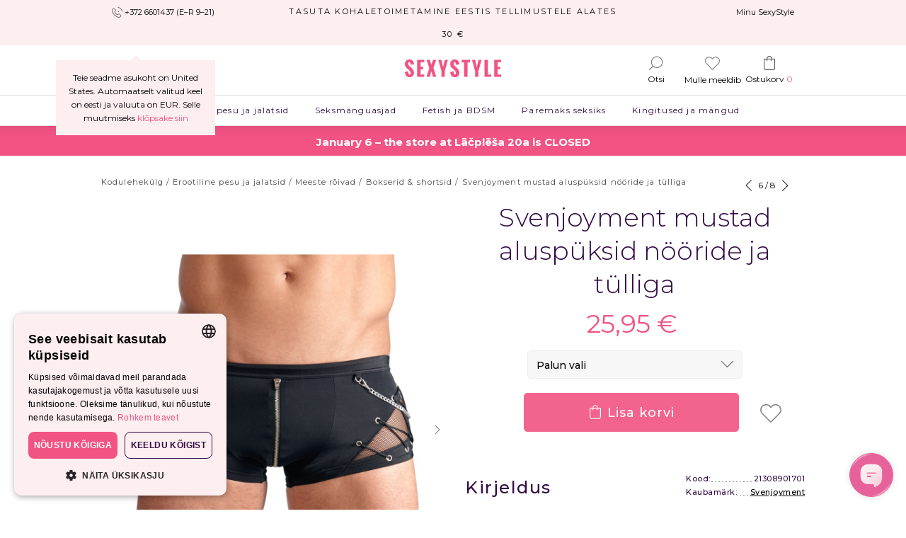

--- FILE ---
content_type: text/html; charset=UTF-8
request_url: https://www.sexystyle.eu/et/svenjoyment-mustad-aluspuksid-nooride-ja-tulliga.html
body_size: 27393
content:

<!DOCTYPE html><html lang="et" dir="ltr"><head><meta charset="utf-8" /><meta http-equiv="X-UA-Compatible" content="IE=edge" /><meta name="viewport" content="width=device-width, initial-scale=1.0, maximum-scale=1.0, user-scalable=0" /><meta name="theme-color" content="#e82a76" /><meta name="robots" content="max-image-preview:large" /><meta name="description" content="Stiilne, mehelik ja domineeriv!Mustad venivad aluspüksid läbipaistmatu materjali ja tülli trendikas kombinatsioonis. Eemaldatava metallketiga, dekoratiivsete..."><meta name="keywords" content="Märksõnad"><meta property="og:site_name" content="SexyStyle" /><meta property="og:title" content="Svenjoyment mustad aluspüksid nööride ja tülliga - SEXYSTYLE.eu" /><meta property="og:url" content="https://www.sexystyle.eu/et/svenjoyment-mustad-aluspuksid-nooride-ja-tulliga.html" /><meta property="og:type" content="product" /><meta property="og:image" content="https://www.sexystyle.eu/i/open_graph_image/products/21308901701_nor_a.jpg" /><meta property="og:description" content="Stiilne, mehelik ja domineeriv!Mustad venivad aluspüksid läbipaistmatu materjali ja tülli trendikas kombinatsioonis. Eemaldatava metallketiga, dekoratiivsete nööridega ja tõmblukuga esiosas. Kangas..." /><meta property="og:locale:alternate" content="en" /><meta property="og:locale:alternate" content="lv_LV" /><meta property="og:locale:alternate" content="lt_LT" /><meta property="og:locale" content="et_ET" /><meta property="og:locale:alternate" content="ru" /><meta property="og:locale:alternate" content="fi_FI" /><meta property="og:locale:alternate" content="pl_PL" /><meta property="product:price:currency" content="EUR" /><meta property="product:price:amount" content="25.95" /><link rel="shortcut icon" href="https://www.sexystyle.eu/assets-446/favicon.ico" type="image/x-icon"><link rel="apple-touch-icon" href="https://www.sexystyle.eu/assets-446/images/favicons/apple-touch-icon.png"><link rel="apple-touch-icon" sizes="57x57" href="https://www.sexystyle.eu/assets-446/images/favicons/apple-touch-icon-57x57.png"><link rel="apple-touch-icon" sizes="60x60" href="https://www.sexystyle.eu/assets-446/images/favicons/apple-touch-icon-60x60.png"><link rel="apple-touch-icon" sizes="72x72" href="https://www.sexystyle.eu/assets-446/images/favicons/apple-touch-icon-72x72.png"><link rel="apple-touch-icon" sizes="76x76" href="https://www.sexystyle.eu/assets-446/images/favicons/apple-touch-icon-76x76.png"><link rel="apple-touch-icon" sizes="114x114" href="https://www.sexystyle.eu/assets-446/images/favicons/apple-touch-icon-114x114.png"><link rel="apple-touch-icon" sizes="120x120" href="https://www.sexystyle.eu/assets-446/images/favicons/apple-touch-icon-120x120.png"><link rel="apple-touch-icon" sizes="144x144" href="https://www.sexystyle.eu/assets-446/images/favicons/apple-touch-icon-144x144.png"><link rel="apple-touch-icon" sizes="152x152" href="https://www.sexystyle.eu/assets-446/images/favicons/apple-touch-icon-152x152.png"><link rel="apple-touch-icon" sizes="180x180" href="https://www.sexystyle.eu/assets-446/images/favicons/apple-touch-icon-180x180.png"><link rel="canonical" href="https://www.sexystyle.eu/et/svenjoyment-mustad-aluspuksid-nooride-ja-tulliga.html" /><link rel="alternate" hreflang="en" href="https://www.sexystyle.eu/en/svenjoyment-black-trunks-with-lacing-and-mesh.html" /><link rel="alternate" hreflang="lv-LV" href="https://www.sexystyle.eu/lv/svenjoyment-melni-boksersorti-ar-dekorativu-snorejumu.html" /><link rel="alternate" hreflang="ru" href="https://www.sexystyle.eu/ru/svenjoyment-chernye-bokser-brify-s-dekorativnoi-shnurovkoi.html" /><link rel="alternate" hreflang="lt-LT" href="https://www.sexystyle.eu/lt/svenjoyment-juodos-glaudes-su-tinkleliu-ir-raisteliais.html" /><link rel="alternate" hreflang="et-ET" href="https://www.sexystyle.eu/et/svenjoyment-mustad-aluspuksid-nooride-ja-tulliga.html" /><link rel="alternate" hreflang="fi-FI" href="https://www.sexystyle.eu/fi/svenjoyment-mustat-housut-joissa-on-nauhat-ja-verkko.html" /><link rel="alternate" hreflang="pl-PL" href="https://www.sexystyle.eu/pl/svenjoyment-czarne-kapielowki-ze-sznurowaniem-i-siateczka.html" /><link rel="alternate" hreflang="x-default" href="https://www.sexystyle.eu/en/svenjoyment-black-trunks-with-lacing-and-mesh.html" /><title>Svenjoyment mustad aluspüksid nööride ja tülliga - SEXYSTYLE.eu</title><script type="text/javascript">
                        var h = h || [];
        </script><script>
    window.dataLayer = window.dataLayer || []; function gtag()
    { dataLayer.push(arguments); }
    gtag("consent", "default", { ad_storage: "denied", analytics_storage: "denied", ad_user_data: "denied", ad_personalization: "denied", wait_for_update: 500 });
    gtag("set", "ads_data_redaction", true);
    gtag("set", "developer_id.G-72PE3DDZDN", true);

    window.google_analytics_id = 'G-72PE3DDZDN';
</script><script type="text/javascript" charset="UTF-8" src="//cdn.cookie-script.com/s/8a0e47d4c85f6051e169ce9435c4af96.js"></script><!-- Google Tag Manager --><script>(function(w,d,s,l,i){w[l]=w[l]||[];w[l].push(
        {'gtm.start': new Date().getTime(),event:'gtm.js'}
    );var f=d.getElementsByTagName(s)[0],
        j=d.createElement(s),dl=l!='dataLayer'?'&l='+l:'';j.async=true;j.src=
        'https://www.googletagmanager.com/gtm.js?id='+i+dl;f.parentNode.insertBefore(j,f);
    })(window,document,'script','dataLayer','GTM-TJZC98G');</script><!-- End Google Tag Manager --><link rel="stylesheet" href="https://www.sexystyle.eu/assets-446/css/vendors/swiper-bundle.min.css"/><link href="https://www.sexystyle.eu/assets-446/css/layout.css" rel="stylesheet" type="text/css"><link href="https://www.sexystyle.eu/assets-446/css/product-page.css" rel="stylesheet" type="text/css" /><script>
        window.DG_CHAT_WIDGET_CONFIG = {
            widgetId: "4c3abeab-ca12-4460-be1b-f5d837a32ca6",
            env: "eu",
        };
    </script><script src="https://chat.digitalgenius.com/init.js"></script><script>window.dgchat.init();</script><link rel="preconnect" href="https://fonts.googleapis.com"><link rel="preconnect" href="https://fonts.gstatic.com" crossorigin><link href="https://fonts.googleapis.com/css2?family=Montserrat:wght@300..700&display=swap" rel="stylesheet"></head><body ><!-- Google Tag Manager (noscript) --><noscript><iframe src="ns" height="0" width="0" style="display:none;visibility:hidden"></iframe></noscript><!-- End Google Tag Manager (noscript) --><script async src="https://www.googletagmanager.com/gtag/js?id=G-72PE3DDZDN"></script><script>
    window.dataLayer = window.dataLayer || [];
    function gtag(){dataLayer.push(arguments);}
    gtag('js', new Date());

    gtag('config', 'G-72PE3DDZDN', { 'debug_mode': false });
</script><header class="i-header"><div class="i-pre-header"><div class="i-pre-header__container"><div class="i-pre-header__phone-container"><span class="i-pre-header__phone-icon"></span><a href="tel:372 6601437" class="i-pre-header__phone-text">+372 6601437 (E–R 9–21)</a></div><div class="i-pre-header__text-container"><span class="i-pre-header__text">TASUTA KOHALETOIMETAMINE EESTIS TELLIMUSTELE ALATES 30 €</span></div><div class="i-pre-header__account-container"><a href="javascript:void(0)" class="i-pre-header__account-text js-open-account-popup">Minu SexyStyle</a></div></div></div><div class="i-mid-header"><div class="i-mid-header__container"><div class="i-mid-header__locale-container js-popover-container"><span class="i-mid-header__locale-popover-container"><a href="javascript:void(0)" class="i-mid-header__locale-text js-open-locale-popup"><span class="i-shipping-country-flag" style="background-image: url('https://www.sexystyle.eu/assets-446/images/country-flags/other-countries.svg'); background-position: center center;"></span><span class="js-header-locale-language">Eesti</span>
                    &nbsp;
                    (<span class="js-header-locale-currency">EUR</span>)
                </a><div class="i-locale-popup js-desktop-locale-popup"><div class="i-locale-popup__fields"><div class="i-locale-popup__currency"><label for="locale-currency-select" class="i-locale-popup__title">Valuuta</label><div class="i-custom-select i-custom-select_native"><div class="i-custom-select__icon"></div><select id="locale-currency-select"><option value="EUR">EUR</option><option value="BGN">BGN</option><option value="CHF">CHF</option><option value="CZK">CZK</option><option value="GBP">GBP</option><option value="NOK">NOK</option><option value="PLN">PLN</option><option value="SEK">SEK</option><option value="USD">USD</option></select></div></div><div class="i-locale-popup__language"><label for="locale-language-select" class="i-locale-popup__title">Keel</label><div class="i-custom-select i-custom-select_native"><div class="i-custom-select__icon"></div><select id="locale-language-select"><option value="en"  data-locale-url="/en/svenjoyment-black-trunks-with-lacing-and-mesh.html">
                            English
                        </option><option value="lv"  data-locale-url="/lv/svenjoyment-melni-boksersorti-ar-dekorativu-snorejumu.html">
                            Latviešu
                        </option><option value="ru"  data-locale-url="/ru/svenjoyment-chernye-bokser-brify-s-dekorativnoi-shnurovkoi.html">
                            Русский
                        </option><option value="lt"  data-locale-url="/lt/svenjoyment-juodos-glaudes-su-tinkleliu-ir-raisteliais.html">
                            Lietuvių
                        </option><option value="et" selected data-locale-url="/et/svenjoyment-mustad-aluspuksid-nooride-ja-tulliga.html">
                            Eesti
                        </option></select></div></div><div class="i-locale-popup__delivery_country"><label for="locale-delivery-country-select" class="i-locale-popup__title">Riik</label><div class="i-custom-select i-custom-select_native"><div class="i-custom-select__icon"></div><select id="locale-delivery-country-select"><option  data-country-id="14" data-en-name="Austria" value="AT">Austria</option><option  data-country-id="21" data-en-name="Belgium" value="BE">Belgia</option><option  data-country-id="33" data-en-name="Bulgaria" value="BG">Bulgaaria</option><option  data-country-id="67" data-en-name="Estonia" value="EE">Eesti</option><option  data-country-id="193" data-en-name="Spain" value="ES">Hispaania</option><option  data-country-id="147" data-en-name="Netherlands" value="NL">Holland</option><option  data-country-id="237" data-en-name="Croatia" value="HR">Horvaatia</option><option  data-country-id="101" data-en-name="Ireland" value="IE">Iirimaa</option><option  data-country-id="102" data-en-name="Israel" value="IL">Iisrael</option><option  data-country-id="96" data-en-name="Iceland" value="IS">Island</option><option  data-country-id="103" data-en-name="Italy" value="IT">Itaalia</option><option  data-country-id="84" data-en-name="Greece" value="GR">Kreeka</option><option  data-country-id="55" data-en-name="Cyprus" value="CY">Küpros</option><option  data-country-id="115" data-en-name="Latvia" value="LV">Läti</option><option  data-country-id="121" data-en-name="Lithuania" value="LT">Leedu</option><option  data-country-id="122" data-en-name="Luxembourg" value="LU">Luksemburg</option><option  data-country-id="130" data-en-name="Malta" value="MT">Malta</option><option  data-country-id="157" data-en-name="Norway" value="NO">Norra</option><option  data-country-id="168" data-en-name="Poland" value="PL">Poola</option><option  data-country-id="169" data-en-name="Portugal" value="PT">Portugal</option><option  data-country-id="73" data-en-name="France" value="FR">Prantsusmaa</option><option  data-country-id="201" data-en-name="Sweden" value="SE">Rootsi</option><option  data-country-id="173" data-en-name="Romania" value="RO">Rumeenia</option><option  data-country-id="81" data-en-name="Germany" value="DE">Saksamaa</option><option  data-country-id="236" data-en-name="Slovakia" value="SK">Slovakkia</option><option  data-country-id="188" data-en-name="Slovenia" value="SI">Sloveenia</option><option  data-country-id="72" data-en-name="Finland" value="FI">Soome</option><option  data-country-id="220" data-en-name="United Kingdom" value="GB">Suurbritannia</option><option  data-country-id="246" data-en-name="United Kingdom – Northern Ireland" value="XI">Suurbritannia – Põhja-Iiri</option><option  data-country-id="202" data-en-name="Switzerland" value="CH">Šveits</option><option  data-country-id="57" data-en-name="Denmark" value="DK">Taani</option><option  data-country-id="56" data-en-name="Czechia" value="CZ">Tšehhi</option><option  data-country-id="95" data-en-name="Hungary" value="HU">Ungari</option><option selected="selected" data-country-id="other-countries" data-en-name="Muud riigid" value="other-countries">Muud riigid</option></select></div></div></div></div></span></div><div class="i-popover i-popover_locale"><span class="i-popover__text">        Teie seadme asukoht on United States. Automaatselt valitud keel on <span class="js-header-locale-language">eesti</span> ja valuuta on <span class="js-header-locale-currency">EUR</span>. Selle muutmiseks <a class="js-open-locale-popup-welcome" href="javascript:void(0)">klõpsake siin</a></span></div><div class="i-mid-header__logo-container"><a href="https://www.sexystyle.eu/et/" class="i-mid-header__logo"><img src="https://www.sexystyle.eu/assets-446/images/desktop-main-logo.png" alt="" class="i-mid-header__logo-image"></a></div><div class="i-mid-header__buttons-container"><form action="/et/search"><fieldset class="i-search-bar i-mid-header__search-bar"><input class="i-search-bar__input" name="query" type="text" id="desktop-search-input" placeholder="Otsi kaupa, värvi või koodi" value=""><button class="i-search-bar__button" type="submit" id="desktop-search-button"><span class="i-svg-icon i-svg-icon_search i-search-bar__button-icon"><?xml version="1.0" encoding="utf-8"?><!-- Generator: Adobe Illustrator 19.0.0, SVG Export Plug-In . SVG Version: 6.00 Build 0)  --><svg version="1.1" id="Layer_1" xmlns="http://www.w3.org/2000/svg" xmlns:xlink="http://www.w3.org/1999/xlink" x="0px" y="0px"
         viewBox="0 0 44 44" style="enable-background:new 0 0 44 44;" xml:space="preserve"><g id="XMLID_257_"><g id="XMLID_258_"><path id="XMLID_260_" class="st0" d="M0.4,41.7c-0.5,0.5-0.5,1.3,0,1.8c0.2,0.3,0.6,0.4,0.9,0.4c0.3,0,0.7-0.1,0.9-0.4l10.4-10.4
                c3.2,2.8,7.4,4.5,11.9,4.5c10,0,18.2-8.2,18.2-18.2S34.5,1.2,24.4,1.2c-10,0-18.2,8.1-18.2,18.2c0,4.6,1.7,8.7,4.5,11.9L0.4,41.7
                L0.4,41.7z M40.1,19.4C40.1,28,33,35,24.4,35c-8.6,0-15.6-7-15.6-15.6s7-15.6,15.6-15.6C33,3.8,40.1,10.8,40.1,19.4L40.1,19.4z
                 M40.1,19.4"/></g></g></svg></span></button></fieldset></form><div class="i-mid-header__buttons"><a href="javascript:void(0)" class="i-mid-header__button i-mid-header__button_search js-expand-search"><span class="i-svg-icon i-svg-icon_search i-mid-header__button-icon"><?xml version="1.0" encoding="utf-8"?><!-- Generator: Adobe Illustrator 19.0.0, SVG Export Plug-In . SVG Version: 6.00 Build 0)  --><svg version="1.1" id="Layer_1" xmlns="http://www.w3.org/2000/svg" xmlns:xlink="http://www.w3.org/1999/xlink" x="0px" y="0px"
         viewBox="0 0 44 44" style="enable-background:new 0 0 44 44;" xml:space="preserve"><g id="XMLID_257_"><g id="XMLID_258_"><path id="XMLID_260_" class="st0" d="M0.4,41.7c-0.5,0.5-0.5,1.3,0,1.8c0.2,0.3,0.6,0.4,0.9,0.4c0.3,0,0.7-0.1,0.9-0.4l10.4-10.4
                c3.2,2.8,7.4,4.5,11.9,4.5c10,0,18.2-8.2,18.2-18.2S34.5,1.2,24.4,1.2c-10,0-18.2,8.1-18.2,18.2c0,4.6,1.7,8.7,4.5,11.9L0.4,41.7
                L0.4,41.7z M40.1,19.4C40.1,28,33,35,24.4,35c-8.6,0-15.6-7-15.6-15.6s7-15.6,15.6-15.6C33,3.8,40.1,10.8,40.1,19.4L40.1,19.4z
                 M40.1,19.4"/></g></g></svg></span><span class="i-mid-header__button-text">Otsi</span></a><a href="/et/wishlist/view" class="i-mid-header__button i-mid-header__button_wishlist js-wishlist-button"><span class="i-mid-header__button-icon"></span><span class="i-mid-header__button-text">Mulle meeldib <span class="js-wishlist-product-count i-mid-header__button-text-special i-mid-header__wishlist-counter_hidden">0</span></span></a><a href="javascript:void(0)" class="i-mid-header__button i-mid-header__button_cart js-open-cart-popup"><span class="i-mid-header__button-icon"></span><span class="i-mid-header__button-text">
        Ostukorv <span class="i-mid-header__button-text-special js-cart-count">0</span></span></a></div></div></div></div><div class="i-mobile-header"><div class="i-mobile-header__logo-container"><a href="https://www.sexystyle.eu/et/" class="i-mobile-header__logo"><img src="https://www.sexystyle.eu/assets-446/images/desktop-main-logo.png" alt="" class="i-mobile-header__logo-image"></a><div class="i-mobile-header__geo-settings js-open-geo-settings-modal"><span class="i-shipping-country-flag" style="background-image: url('https://www.sexystyle.eu/assets-446/images/country-flags/other-countries.svg'); background-position: center center;"></span></div></div><div class="i-mobile-header__icons"><div class="i-mobile-header__icon-container i-mobile-header__icon-container_menu js-mobile-menu__open" data-selector=".i-mobile-menu"><span class="i-svg-icon i-svg-icon_menu i-mobile-header__icon i-mobile-header__icon_menu i-mobile-header__icon_open"><?xml version="1.0" encoding="utf-8"?><!-- Generator: Adobe Illustrator 19.0.0, SVG Export Plug-In . SVG Version: 6.00 Build 0)  --><svg version="1.1" id="Layer_1" xmlns="http://www.w3.org/2000/svg" xmlns:xlink="http://www.w3.org/1999/xlink" x="0px" y="0px"
         viewBox="13 13 25 25" style="enable-background:new 0 0 50 50;" xml:space="preserve"><path id="XMLID_276_" class="st0" d="M34.2,33.3H15.8c-0.3,0-0.6-0.2-0.6-0.6l0,0c0-0.3,0.2-0.6,0.6-0.6h18.4c0.3,0,0.6,0.2,0.6,0.6
            l0,0C34.8,33.1,34.5,33.3,34.2,33.3z"/><path id="XMLID_296_" class="st0" d="M34.2,25.6H15.8c-0.3,0-0.6-0.2-0.6-0.6v0c0-0.3,0.2-0.6,0.6-0.6h18.4c0.3,0,0.6,0.2,0.6,0.6v0
            C34.8,25.3,34.5,25.6,34.2,25.6z"/><path id="XMLID_297_" class="st0" d="M34.2,17.8H15.8c-0.3,0-0.6-0.2-0.6-0.6l0,0c0-0.3,0.2-0.6,0.6-0.6h18.4c0.3,0,0.6,0.2,0.6,0.6
            l0,0C34.8,17.6,34.5,17.8,34.2,17.8z"/></svg></span><span class="i-svg-icon i-svg-icon_cancel i-mobile-header__icon i-mobile-header__icon_menu i-mobile-header__icon_close"><?xml version="1.0" encoding="utf-8"?><!-- Generator: Adobe Illustrator 19.0.0, SVG Export Plug-In . SVG Version: 6.00 Build 0)  --><svg version="1.1" id="Layer_1" xmlns="http://www.w3.org/2000/svg" xmlns:xlink="http://www.w3.org/1999/xlink" x="0px" y="0px"
     viewBox="0 0 44 44" style="enable-background:new 0 0 44 44;" xml:space="preserve"><path id="XMLID_105_" d="M22.9,22.5c0-0.1,0-0.2,0-0.3L35.3,9.8c0.3-0.3,0.3-0.8,0-1.1c-0.3-0.3-0.8-0.3-1.1,0L21.9,21
        L9.5,8.6c-0.3-0.3-0.8-0.3-1.1,0c-0.3,0.3-0.3,0.8,0,1.1l12.4,12.4c0,0.1,0,0.2,0,0.3L8.4,34.9c-0.3,0.3-0.3,0.8,0,1.1
        c0.2,0.2,0.4,0.2,0.6,0.2c0.2,0,0.4-0.1,0.6-0.2l12.3-12.3L34.2,36c0.2,0.2,0.4,0.2,0.6,0.2c0.2,0,0.4-0.1,0.6-0.2
        c0.3-0.3,0.3-0.8,0-1.1L22.9,22.5z"/></svg></span></div><div class="i-mobile-header__icon-container i-mobile-header__icon-container_search js-mobile-menu__open" data-selector=".i-mobile-header__search"><span class="i-svg-icon i-svg-icon_search i-mobile-header__icon i-mobile-header__icon_search i-mobile-header__icon_open"><?xml version="1.0" encoding="utf-8"?><!-- Generator: Adobe Illustrator 19.0.0, SVG Export Plug-In . SVG Version: 6.00 Build 0)  --><svg version="1.1" id="Layer_1" xmlns="http://www.w3.org/2000/svg" xmlns:xlink="http://www.w3.org/1999/xlink" x="0px" y="0px"
         viewBox="0 0 44 44" style="enable-background:new 0 0 44 44;" xml:space="preserve"><g id="XMLID_257_"><g id="XMLID_258_"><path id="XMLID_260_" class="st0" d="M0.4,41.7c-0.5,0.5-0.5,1.3,0,1.8c0.2,0.3,0.6,0.4,0.9,0.4c0.3,0,0.7-0.1,0.9-0.4l10.4-10.4
                c3.2,2.8,7.4,4.5,11.9,4.5c10,0,18.2-8.2,18.2-18.2S34.5,1.2,24.4,1.2c-10,0-18.2,8.1-18.2,18.2c0,4.6,1.7,8.7,4.5,11.9L0.4,41.7
                L0.4,41.7z M40.1,19.4C40.1,28,33,35,24.4,35c-8.6,0-15.6-7-15.6-15.6s7-15.6,15.6-15.6C33,3.8,40.1,10.8,40.1,19.4L40.1,19.4z
                 M40.1,19.4"/></g></g></svg></span><span class="i-svg-icon i-svg-icon_cancel i-mobile-header__icon i-mobile-header__icon_search i-mobile-header__icon_close"><?xml version="1.0" encoding="utf-8"?><!-- Generator: Adobe Illustrator 19.0.0, SVG Export Plug-In . SVG Version: 6.00 Build 0)  --><svg version="1.1" id="Layer_1" xmlns="http://www.w3.org/2000/svg" xmlns:xlink="http://www.w3.org/1999/xlink" x="0px" y="0px"
     viewBox="0 0 44 44" style="enable-background:new 0 0 44 44;" xml:space="preserve"><path id="XMLID_105_" d="M22.9,22.5c0-0.1,0-0.2,0-0.3L35.3,9.8c0.3-0.3,0.3-0.8,0-1.1c-0.3-0.3-0.8-0.3-1.1,0L21.9,21
        L9.5,8.6c-0.3-0.3-0.8-0.3-1.1,0c-0.3,0.3-0.3,0.8,0,1.1l12.4,12.4c0,0.1,0,0.2,0,0.3L8.4,34.9c-0.3,0.3-0.3,0.8,0,1.1
        c0.2,0.2,0.4,0.2,0.6,0.2c0.2,0,0.4-0.1,0.6-0.2l12.3-12.3L34.2,36c0.2,0.2,0.4,0.2,0.6,0.2c0.2,0,0.4-0.1,0.6-0.2
        c0.3-0.3,0.3-0.8,0-1.1L22.9,22.5z"/></svg></span></div><div class="i-mobile-header__icon-container i-mobile-header__icon-container_account js-mobile-menu__open js-open-account-popup"><span class="i-svg-icon i-svg-icon_cancel i-mobile-header__icon i-mobile-header__icon_my-account i-mobile-header__icon_open"><?xml version="1.0" encoding="utf-8"?><!-- Generator: Adobe Illustrator 19.0.0, SVG Export Plug-In . SVG Version: 6.00 Build 0)  --><svg version="1.1" id="Layer_1" xmlns="http://www.w3.org/2000/svg" xmlns:xlink="http://www.w3.org/1999/xlink" x="0px" y="0px"
         viewBox="0 0 44 44" style="enable-background:new 0 0 44 44;" xml:space="preserve"><g id="XMLID_623_"><path id="XMLID_632_" class="st2" d="M22.5,18.3c4.9,0,8.8-3.9,8.8-8.8c0-4.9-3.9-8.8-8.8-8.8c-4.9,0-8.8,3.9-8.8,8.8
            C13.7,14.4,17.7,18.3,22.5,18.3L22.5,18.3z M22.5,3C26.2,3,29,5.9,29,9.5c0,3.7-3,6.5-6.5,6.5c-3.7,0-6.5-3-6.5-6.5
            C16,5.9,19,3,22.5,3L22.5,3z M22.5,3"/><g id="XMLID_625_"><path id="XMLID_628_" class="st2" d="M32.4,21.7h-5.1c-0.3,0-0.6,0.1-0.8,0.3l-3.8,3.8L18.9,22c-0.2-0.2-0.5-0.3-0.8-0.3h-5.1
                c-3.8,0-6.7,3.1-6.7,6.8V42c0,0.7,0.5,1.1,1.1,1.1h30.5c0.6,0,1.1-0.5,1.3-1.1V28.5C39.1,24.7,36,21.7,32.4,21.7L32.4,21.7z
                 M36.7,40.8H8.6V28.5C8.6,26,10.6,24,13,24h4.6l4.2,4.2c0.5,0.5,1.1,0.5,1.6,0l4.2-4.2h4.6c2.5,0,4.5,2.1,4.5,4.5L36.7,40.8
                L36.7,40.8z M36.7,40.8"/></g></g></svg></span><span class="i-svg-icon i-svg-icon_cancel i-mobile-header__icon i-mobile-header__icon_my-account i-mobile-header__icon_close"><?xml version="1.0" encoding="utf-8"?><!-- Generator: Adobe Illustrator 19.0.0, SVG Export Plug-In . SVG Version: 6.00 Build 0)  --><svg version="1.1" id="Layer_1" xmlns="http://www.w3.org/2000/svg" xmlns:xlink="http://www.w3.org/1999/xlink" x="0px" y="0px"
     viewBox="0 0 44 44" style="enable-background:new 0 0 44 44;" xml:space="preserve"><path id="XMLID_105_" d="M22.9,22.5c0-0.1,0-0.2,0-0.3L35.3,9.8c0.3-0.3,0.3-0.8,0-1.1c-0.3-0.3-0.8-0.3-1.1,0L21.9,21
        L9.5,8.6c-0.3-0.3-0.8-0.3-1.1,0c-0.3,0.3-0.3,0.8,0,1.1l12.4,12.4c0,0.1,0,0.2,0,0.3L8.4,34.9c-0.3,0.3-0.3,0.8,0,1.1
        c0.2,0.2,0.4,0.2,0.6,0.2c0.2,0,0.4-0.1,0.6-0.2l12.3-12.3L34.2,36c0.2,0.2,0.4,0.2,0.6,0.2c0.2,0,0.4-0.1,0.6-0.2
        c0.3-0.3,0.3-0.8,0-1.1L22.9,22.5z"/></svg></span></div><div class="i-mobile-header__icon-container js-wishlist-button"><a href="/et/wishlist/view"><span class="i-mobile-header__icon i-mobile-header__icon_wishlist"><span class="js-wishlist-product-count i-mobile-header-icon__wishlist-counter i-mobile-header-icon__wishlist-counter_hidden">0</span></span></a></div><div class="i-mobile-header__icon-container js-open-cart-popup"><span class="i-mobile-header__icon i-mobile-header__icon_cart i-mobile-header__icon_open"><span class="i-mobile-header__icon-cart-text js-cart-count">0</span></span><span class="i-svg-icon i-svg-icon_cancel i-mobile-header__icon i-mobile-header__icon_search i-mobile-header__icon_close"><?xml version="1.0" encoding="utf-8"?><!-- Generator: Adobe Illustrator 19.0.0, SVG Export Plug-In . SVG Version: 6.00 Build 0)  --><svg version="1.1" id="Layer_1" xmlns="http://www.w3.org/2000/svg" xmlns:xlink="http://www.w3.org/1999/xlink" x="0px" y="0px"
     viewBox="0 0 44 44" style="enable-background:new 0 0 44 44;" xml:space="preserve"><path id="XMLID_105_" d="M22.9,22.5c0-0.1,0-0.2,0-0.3L35.3,9.8c0.3-0.3,0.3-0.8,0-1.1c-0.3-0.3-0.8-0.3-1.1,0L21.9,21
        L9.5,8.6c-0.3-0.3-0.8-0.3-1.1,0c-0.3,0.3-0.3,0.8,0,1.1l12.4,12.4c0,0.1,0,0.2,0,0.3L8.4,34.9c-0.3,0.3-0.3,0.8,0,1.1
        c0.2,0.2,0.4,0.2,0.6,0.2c0.2,0,0.4-0.1,0.6-0.2l12.3-12.3L34.2,36c0.2,0.2,0.4,0.2,0.6,0.2c0.2,0,0.4-0.1,0.6-0.2
        c0.3-0.3,0.3-0.8,0-1.1L22.9,22.5z"/></svg></span></div></div><div class="i-mobile-header__search"><form action="/et/search"><fieldset class="i-search-bar i-search-bar_mobile"><input class="i-search-bar__input" name="query" type="text" id="mobile-search-input" placeholder="Otsi kaupa, värvi või koodi" value=""><button class="i-search-bar__button" type="submit" id="mobile-search-button"><span class="i-svg-icon i-svg-icon_search i-search-bar__button-icon"><?xml version="1.0" encoding="utf-8"?><!-- Generator: Adobe Illustrator 19.0.0, SVG Export Plug-In . SVG Version: 6.00 Build 0)  --><svg version="1.1" id="Layer_1" xmlns="http://www.w3.org/2000/svg" xmlns:xlink="http://www.w3.org/1999/xlink" x="0px" y="0px"
         viewBox="0 0 44 44" style="enable-background:new 0 0 44 44;" xml:space="preserve"><g id="XMLID_257_"><g id="XMLID_258_"><path id="XMLID_260_" class="st0" d="M0.4,41.7c-0.5,0.5-0.5,1.3,0,1.8c0.2,0.3,0.6,0.4,0.9,0.4c0.3,0,0.7-0.1,0.9-0.4l10.4-10.4
                c3.2,2.8,7.4,4.5,11.9,4.5c10,0,18.2-8.2,18.2-18.2S34.5,1.2,24.4,1.2c-10,0-18.2,8.1-18.2,18.2c0,4.6,1.7,8.7,4.5,11.9L0.4,41.7
                L0.4,41.7z M40.1,19.4C40.1,28,33,35,24.4,35c-8.6,0-15.6-7-15.6-15.6s7-15.6,15.6-15.6C33,3.8,40.1,10.8,40.1,19.4L40.1,19.4z
                 M40.1,19.4"/></g></g></svg></span></button></fieldset></form></div></div><div class="i-popup-container"><div class="i-account-popup "><div class="js-login-form-container"><div class="i-account-popup__sign-in"><h3 class="i-account-popup__title">Registreeritud klientidele</h3><form name="login" method="post" action="" class="js-confirmed-with-pair" data-confirmation-url="/et/confirm-pairs"><div class="i-field__errors i-field__errors_login"></div><div class="i-field__row i-field__row_fullwidth"><div class="i-field i-field_popup"><label class="i-field__label"  for="login__username" class=" required"><span class="i-field__label-text">E-post</span><span class="i-field__label-required">&nbsp;*</span></label><input type="email" id="login__username" name="login[_username]" required="required" class=" i-field__input" /></div></div><div class="i-field__row i-field__row_fullwidth"><div class="i-field i-field_no-margin"><label class="i-field__label"  for="login__password" class=" required"><span class="i-field__label-text">Salasõna</span><span class="i-field__label-required">&nbsp;*</span></label><input type="password" id="login__password" name="login[_password]" required="required" class=" i-field__input" /></div></div><div class="i-field__row"><div class="i-field i-field__form-submit"><button type="submit" id="login_login" name="login[login]" class="x-action-button i-submit-button i-submit-button_verified">Logi sisse</button></div><div class="i-field i-field__form-submit"><button type="submit" id="login_register" name="login[register]" class="x-action-button i-action-button">Registreeru</button></div><div class="hidden"><div class="i-field i-field__form-submit"><button type="submit" id="login_checkout" name="login[checkout]" class="x-action-button">Logi sisse</button></div></div></div><div class="i-field__row"><a class="i-field__forgot-password-link" id="forgot-password-link">Unustasid oma salasõna?</a></div><input type="hidden" id="login__token" name="login[_token]" class=" i-field__input" value="IWBhgQhPN4pmecqWhkCUGRE9clOB1qQhmOR58xM3J8E" /></form></div><div class="i-account__login-loading-spinner-container"><div class="i-account__login-loading-spinner"></div></div></div><div class="i-account-popup__password"><h3 class="i-account-popup__title">Salasõna taotlus</h3><div class="js-forgot-password-form-container"><form name="forgot_password" method="post" action="/et/forgot-password" id="forgot-password-form" novalidate="novalidate" class="js-confirmed-with-pair" data-confirmation-url="/et/confirm-pairs"><div class="i-field__notice">
    Sisestada oma e-posti aadress ja me saadame salasõna meeldetuletuse.
</div><div class="i-field__errors js-forgot-password-form-error"></div><div class="i-field__row i-field__row_fullwidth"><div class="i-field i-field_no-margin"><label class="i-field__label"  placeholder="forgot_password.form.label_email" for="forgot_password_username"><span class="i-field__label-text">E-post</span></label><input type="email" id="forgot_password_username" name="forgot_password[username]" placeholder="E-post" class=" i-field__input" /></div></div><div class="i-field__divider">VÕI</div><div class="i-field__row i-field__row_phone-field"><div class="x-form-field x-form__combined"><div class="x-form-field-phone"><div class="i-form-spinner__outer js-phone-code-spinner"><div class="i-spinner"></div></div><div class="x-form-field-phone__flag"><span class="i-shipping-country-flag js-phone-country-code-flag"
                  style="background-image: url('https://www.sexystyle.eu/assets-446/images/country-flags/other-countries.svg'); background-position: center center;"></span></div><select class="x-form-field-phone__code js-country-phone-code" id="forgot_password_countryCode" name="forgot_password[countryCode]" id="forgot_password_countryCode" name="forgot_password[countryCode]" class="country-code"><option value="0" data-region="ZZ">+0</option><option value="30" data-region="GR">+30</option><option value="31" data-region="NL">+31</option><option value="32" data-region="BE">+32</option><option value="33" data-region="FR">+33</option><option value="34" data-region="ES">+34</option><option value="36" data-region="HU">+36</option><option value="39" data-region="IT">+39</option><option value="40" data-region="RO">+40</option><option value="41" data-region="CH">+41</option><option value="43" data-region="AT">+43</option><option value="44" data-region="GB">+44</option><option value="45" data-region="DK">+45</option><option value="46" data-region="SE">+46</option><option value="47" data-region="NO">+47</option><option value="48" data-region="PL">+48</option><option value="49" data-region="DE">+49</option><option value="351" data-region="PT">+351</option><option value="352" data-region="LU">+352</option><option value="353" data-region="IE">+353</option><option value="354" data-region="IS">+354</option><option value="356" data-region="MT">+356</option><option value="357" data-region="CY">+357</option><option value="358" data-region="FI">+358</option><option value="359" data-region="BG">+359</option><option value="370" data-region="LT">+370</option><option value="371" data-region="LV" selected="selected">+371</option><option value="372" data-region="EE">+372</option><option value="385" data-region="HR">+385</option><option value="386" data-region="SI">+386</option><option value="420" data-region="CZ">+420</option><option value="421" data-region="SK">+421</option><option value="972" data-region="IL">+972</option></select><div class="x-sign-up__phone x-form-field_text x-form-field-phone__number"><div class="x-form-field__input x-form-field__input_phone i-floating-label"><input type="text" id="forgot_password_phone" name="forgot_password[phone]" placeholder="Telefon" class=" i-field__input" /></div></div></div></div></div><div class="i-field__row i-field__row_half-two"><div class="i-field i-field__form-submit"><button type="submit" id="forgot_password_proceed" name="forgot_password[proceed]" class="i-action-button i-submit-button">Jätka</button></div><div class="i-field i-field__form-submit"><a class="i-action-button js-cancel-password-reset" href="javascript:void(0)">Tühista</a></div></div><input type="hidden" id="forgot_password__token" name="forgot_password[_token]" class=" i-field__input" value="u8ksxS-jzG95ebdCHSR2tyLGhQPvokEeRLlnwc22w40" /></form></div></div></div><div class="i-cart-popup "><div class="i-cart-popup__content"></div><div class="i-cart-popup__loader"><div class="i-cart-popup__loader-spinner"></div></div></div></div><div class="i-main-menu"><div class="i-main-menu__inner"><span class="i-main-menu__item" data-submenu-id="i-main-menu__dropdown_1"><a href="/et/erootiline-pesu-jalatsid.html" class="i-main-menu__item-link"><span class="i-main-menu__item-decorator">-</span>
                    Erootiline pesu ja jalatsid
                    <span class="i-main-menu__item-decorator">-</span></a></span><div id="i-main-menu__dropdown_1" class="i-main-menu__dropdown i-menu-dropdown i-menu-dropdown_1"><div class="i-menu-dropdown__column"><ul class="i-menu-dropdown__list"><li class="i-menu-dropdown__list-item i-menu-dropdown__list-item_heading">Kategooriad</li><li class="i-menu-dropdown__list-item"><a href="/et/rinnahoidjad-pesukomplektid.html">Rinnahoidjad &amp; pesukomplektid</a></li><li class="i-menu-dropdown__list-item"><a href="/et/seksikad-aluspuksid.html">Seksikad aluspüksid</a></li><li class="i-menu-dropdown__list-item"><a href="/et/sukad-sukkpuksid.html">Sukad &amp; sukkpüksid</a></li><li class="i-menu-dropdown__list-item"><a href="/et/erootiline-riietus.html">Seksikad rõivad</a></li><li class="i-menu-dropdown__list-item"><a href="/et/pluss-suurustes-pesu.html">Pluss suurustes pesu</a></li><li class="i-menu-dropdown__list-item"><a href="/et/rollimangude-kostuumid.html">Rollimängude kostüümid</a></li><li class="i-menu-dropdown__list-item"><a href="/et/fetish-roivad-2.html">Fetish rõivad</a></li><li class="i-menu-dropdown__list-item"><a href="/et/meeste-roivad.html">Meeste rõivad</a></li><li class="i-menu-dropdown__list-item"><a href="/et/kingad-ja-saapad.html">Kingad ja saapad</a></li><li class="i-menu-dropdown__list-item"><a href="/et/aksessuaarid.html">Aksessuaarid</a></li></ul></div><div class="i-menu-dropdown__column"><ul class="i-menu-dropdown__list"><li class="i-menu-dropdown__list-item i-menu-dropdown__list-item_heading">Kaubamärgid</li><li class="i-menu-dropdown__list-item"><a href="/et/cottelli-lingerie.html">Cottelli Lingerie</a></li><li class="i-menu-dropdown__list-item"><a href="/et/pleaser.html">Pleaser</a></li><li class="i-menu-dropdown__list-item"><a href="/et/obsessive.html">Obsessive</a></li><li class="i-menu-dropdown__list-item"><a href="/et/noir-handmade.html">Noir Handmade</a></li><li class="i-menu-dropdown__list-item"><a href="/et/le-desir.html">Le Désir</a></li><li class="i-menu-dropdown__list-item"><a href="/et/esotiq.html">ESOTIQ</a></li><li class="i-menu-dropdown__list-item"><a href="/et/brands">Kõik kaubamärgid</a></li></ul></div><div class="i-menu-dropdown__column"><ul class="i-menu-dropdown__list"><li class="i-menu-dropdown__list-item i-menu-dropdown__list-item_heading">Soovitame</li><li class="i-menu-dropdown__list-item"><a href="/et/erootiline-pesu-jalatsid/discounts.html">
                                            Allahindlused kuni 67%
                                    </a></li><li class="i-menu-dropdown__list-item"><a href="/et/erootiline-pesu-jalatsid/new.html">
                    Uudised
                </a></li><li class="i-menu-dropdown__list-item"><a href="/et/erootiline-pesu-jalatsid/top-sellers.html">
                    Enim ostetud tooted
                </a></li></ul></div><div class="i-menu-dropdown__column"><div class="i-menu-dropdown__banner"></div></div></div><span class="i-main-menu__item" data-submenu-id="i-main-menu__dropdown_2"><a href="/et/seksmanguasjad.html" class="i-main-menu__item-link"><span class="i-main-menu__item-decorator">-</span>
                    Seksmänguasjad
                    <span class="i-main-menu__item-decorator">-</span></a></span><div id="i-main-menu__dropdown_2" class="i-main-menu__dropdown i-menu-dropdown i-menu-dropdown_2"><div class="i-menu-dropdown__column"><ul class="i-menu-dropdown__list"><li class="i-menu-dropdown__list-item i-menu-dropdown__list-item_heading">Kategooriad</li><li class="i-menu-dropdown__list-item"><a href="/et/vibraatorid-stimulaatorid.html">Vibraatorid &amp; stimulaatorid</a></li><li class="i-menu-dropdown__list-item"><a href="/et/dildod-2.html">Dildod</a></li><li class="i-menu-dropdown__list-item"><a href="/et/armukuulid-kegeli-pallid.html">Armukuulid, Kegeli pallid</a></li><li class="i-menu-dropdown__list-item"><a href="/et/sekslelud-paaridele.html">Sekslelud paaridele</a></li><li class="i-menu-dropdown__list-item"><a href="/et/anaalstimulaatorid.html">Anaalstimulaatorid</a></li><li class="i-menu-dropdown__list-item"><a href="/et/strap-on.html">Strap-on</a></li><li class="i-menu-dropdown__list-item"><a href="/et/masturbaatorid.html">Masturbaatorid</a></li><li class="i-menu-dropdown__list-item"><a href="/et/peeniserongad-mansetid.html">Peeniserõngad, mansetid</a></li><li class="i-menu-dropdown__list-item"><a href="/et/peenisepumbad-ja-peenise-suurendamine.html">Peenisepumbad ja peenise suurendamine</a></li><li class="i-menu-dropdown__list-item"><a href="/et/puhastusvahendid-ja-hoiustamine.html">Puhastusvahendid ja hoiustamine</a></li></ul></div><div class="i-menu-dropdown__column"><ul class="i-menu-dropdown__list"><li class="i-menu-dropdown__list-item i-menu-dropdown__list-item_heading">Kaubamärgid</li><li class="i-menu-dropdown__list-item"><a href="/et/you2toys.html">You2Toys</a></li><li class="i-menu-dropdown__list-item"><a href="/et/fleshlight.html">Fleshlight</a></li><li class="i-menu-dropdown__list-item"><a href="/et/satisfyer.html">Satisfyer</a></li><li class="i-menu-dropdown__list-item"><a href="/et/romp.html">Romp</a></li><li class="i-menu-dropdown__list-item"><a href="/et/we-vibe.html">We-Vibe</a></li><li class="i-menu-dropdown__list-item"><a href="/et/calexotics.html">CalExotics</a></li><li class="i-menu-dropdown__list-item"><a href="/et/brands">Kõik kaubamärgid</a></li></ul></div><div class="i-menu-dropdown__column"><ul class="i-menu-dropdown__list"><li class="i-menu-dropdown__list-item i-menu-dropdown__list-item_heading">Soovitame</li><li class="i-menu-dropdown__list-item"><a href="/et/seksmanguasjad/discounts.html">
                                            Allahindlused kuni 50%
                                    </a></li><li class="i-menu-dropdown__list-item"><a href="/et/seksmanguasjad/new.html">
                    Uudised
                </a></li><li class="i-menu-dropdown__list-item"><a href="/et/seksmanguasjad/top-sellers.html">
                    Enim ostetud tooted
                </a></li></ul></div><div class="i-menu-dropdown__column"><div class="i-menu-dropdown__banner"></div></div></div><span class="i-main-menu__item" data-submenu-id="i-main-menu__dropdown_3"><a href="/et/fetish-bdsm.html" class="i-main-menu__item-link"><span class="i-main-menu__item-decorator">-</span>
                    Fetish ja BDSM
                    <span class="i-main-menu__item-decorator">-</span></a></span><div id="i-main-menu__dropdown_3" class="i-main-menu__dropdown i-menu-dropdown i-menu-dropdown_3"><div class="i-menu-dropdown__column"><ul class="i-menu-dropdown__list"><li class="i-menu-dropdown__list-item i-menu-dropdown__list-item_heading">Kategooriad</li><li class="i-menu-dropdown__list-item"><a href="/et/sidumine.html">Sidumine</a></li><li class="i-menu-dropdown__list-item"><a href="/et/lapatsid-pintslid.html">Lapatsid &amp; pintslid</a></li><li class="i-menu-dropdown__list-item"><a href="/et/silmakatted-maskid-suutropid.html">Silmakatted, maskid &amp; suutropid</a></li><li class="i-menu-dropdown__list-item"><a href="/et/nibude-kliitori-stimulaatorid.html">Nibude &amp; kliitori stimulaatorid</a></li><li class="i-menu-dropdown__list-item"><a href="/et/peenise-munandite-lelud.html">Peenise &amp; munandite lelud</a></li><li class="i-menu-dropdown__list-item"><a href="/et/voorusevood.html">Voorusevööd</a></li><li class="i-menu-dropdown__list-item"><a href="/et/elektriliseks-stimulatsiooniks.html">Elektriliseks stimulatsiooniks</a></li><li class="i-menu-dropdown__list-item"><a href="/et/arsti-aistingumangud.html">Arsti- &amp; aistingumängud</a></li><li class="i-menu-dropdown__list-item"><a href="/et/seksimiskiiged-seksmoobel-stimulaatorid.html">Seksimiskiiged, seksmööbel &amp; stimulaatorid</a></li><li class="i-menu-dropdown__list-item"><a href="/et/fetish-roivad.html">Fetish rõivad</a></li></ul></div><div class="i-menu-dropdown__column"><ul class="i-menu-dropdown__list"><li class="i-menu-dropdown__list-item i-menu-dropdown__list-item_heading">Kaubamärgid</li><li class="i-menu-dropdown__list-item"><a href="/et/ouch.html">Ouch!</a></li><li class="i-menu-dropdown__list-item"><a href="/et/bad-kitty.html">Bad Kitty</a></li><li class="i-menu-dropdown__list-item"><a href="/et/you2toys.html">You2Toys</a></li><li class="i-menu-dropdown__list-item"><a href="/et/zado.html">Zado</a></li><li class="i-menu-dropdown__list-item"><a href="/et/hel-milano.html">HEL Milano</a></li><li class="i-menu-dropdown__list-item"><a href="/et/mister-b.html">Mister B</a></li><li class="i-menu-dropdown__list-item"><a href="/et/brands">Kõik kaubamärgid</a></li></ul></div><div class="i-menu-dropdown__column"><ul class="i-menu-dropdown__list"><li class="i-menu-dropdown__list-item i-menu-dropdown__list-item_heading">Soovitame</li><li class="i-menu-dropdown__list-item"><a href="/et/fetish-bdsm/discounts.html">
                                            Allahindlused kuni 55%
                                    </a></li><li class="i-menu-dropdown__list-item"><a href="/et/fetish-bdsm/new.html">
                    Uudised
                </a></li><li class="i-menu-dropdown__list-item"><a href="/et/fetish-bdsm/top-sellers.html">
                    Enim ostetud tooted
                </a></li></ul></div><div class="i-menu-dropdown__column"><div class="i-menu-dropdown__banner"></div></div></div><span class="i-main-menu__item" data-submenu-id="i-main-menu__dropdown_4"><a href="/et/paremaks-seksiks.html" class="i-main-menu__item-link"><span class="i-main-menu__item-decorator">-</span>
                    Paremaks seksiks
                    <span class="i-main-menu__item-decorator">-</span></a></span><div id="i-main-menu__dropdown_4" class="i-main-menu__dropdown i-menu-dropdown i-menu-dropdown_4"><div class="i-menu-dropdown__column"><ul class="i-menu-dropdown__list"><li class="i-menu-dropdown__list-item i-menu-dropdown__list-item_heading">Kategooriad</li><li class="i-menu-dropdown__list-item"><a href="/et/kondoomid.html">Kondoomid</a></li><li class="i-menu-dropdown__list-item"><a href="/et/libestid.html">Libestid</a></li><li class="i-menu-dropdown__list-item"><a href="/et/stimuleerivad-geelid-ja-pihustid.html">Stimuleerivad geelid &amp; libestid</a></li><li class="i-menu-dropdown__list-item"><a href="/et/erootiline-massaaz-kumblus.html">Erootiline massaaž &amp; kümblus</a></li><li class="i-menu-dropdown__list-item"><a href="/et/naiste-hugieen.html">Naiste hügieen</a></li><li class="i-menu-dropdown__list-item"><a href="/et/feromoonidega-lohnaveed.html">Feromoonidega lõhnaveed</a></li><li class="i-menu-dropdown__list-item"><a href="/et/treeningvahendid.html">Treeningvahendid</a></li></ul></div><div class="i-menu-dropdown__column"><ul class="i-menu-dropdown__list"><li class="i-menu-dropdown__list-item i-menu-dropdown__list-item_heading">Kaubamärgid</li><li class="i-menu-dropdown__list-item"><a href="/et/pjur.html">pjur</a></li><li class="i-menu-dropdown__list-item"><a href="/et/orgie.html">Orgie</a></li><li class="i-menu-dropdown__list-item"><a href="/et/yesforlov.html">YESforLOV</a></li><li class="i-menu-dropdown__list-item"><a href="/et/shunga.html">Shunga</a></li><li class="i-menu-dropdown__list-item"><a href="/et/bijoux-indiscrets.html">Bijoux Indiscrets</a></li><li class="i-menu-dropdown__list-item"><a href="/et/sensuva.html">Sensuva</a></li><li class="i-menu-dropdown__list-item"><a href="/et/brands">Kõik kaubamärgid</a></li></ul></div><div class="i-menu-dropdown__column"><ul class="i-menu-dropdown__list"><li class="i-menu-dropdown__list-item i-menu-dropdown__list-item_heading">Soovitame</li><li class="i-menu-dropdown__list-item"><a href="/et/paremaks-seksiks/discounts.html">
                                            Allahindlused kuni 40%
                                    </a></li><li class="i-menu-dropdown__list-item"><a href="/et/paremaks-seksiks/new.html">
                    Uudised
                </a></li><li class="i-menu-dropdown__list-item"><a href="/et/paremaks-seksiks/top-sellers.html">
                    Enim ostetud tooted
                </a></li><li class="i-menu-dropdown__list-item"><a href="/et/vaagnapohjalihaste-treenimine.html">Pelvic floor exercisers</a></li></ul></div><div class="i-menu-dropdown__column"><div class="i-menu-dropdown__banner"></div></div></div><span class="i-main-menu__item" data-submenu-id="i-main-menu__dropdown_5"><a href="/et/kingitused-mangud.html" class="i-main-menu__item-link"><span class="i-main-menu__item-decorator">-</span>
                    Kingitused ja mängud
                    <span class="i-main-menu__item-decorator">-</span></a></span><div id="i-main-menu__dropdown_5" class="i-main-menu__dropdown i-menu-dropdown i-menu-dropdown_5"><div class="i-menu-dropdown__column"><ul class="i-menu-dropdown__list"><li class="i-menu-dropdown__list-item i-menu-dropdown__list-item_heading">Kategooriad</li><li class="i-menu-dropdown__list-item"><a href="/et/lobusad-kingitused.html">Lõbusad kingitused</a></li><li class="i-menu-dropdown__list-item"><a href="/et/mangud.html">Mängud</a></li><li class="i-menu-dropdown__list-item"><a href="/et/eripakkumised-puhadeks.html">Eripakkumised pühadeks</a></li><li class="i-menu-dropdown__list-item"><a href="/et/kalendrid-ja-raamatud.html">Kalendrid ja raamatud</a></li></ul></div><div class="i-menu-dropdown__column"><ul class="i-menu-dropdown__list"><li class="i-menu-dropdown__list-item i-menu-dropdown__list-item_heading">Kaubamärgid</li><li class="i-menu-dropdown__list-item"><a href="/et/sexystyle.html">SEXYSTYLE</a></li><li class="i-menu-dropdown__list-item"><a href="/et/joyful-couple.html">Joyful Couple</a></li><li class="i-menu-dropdown__list-item"><a href="/et/openmity.html">OpenMity</a></li><li class="i-menu-dropdown__list-item"><a href="/et/master-series.html">Master Series</a></li><li class="i-menu-dropdown__list-item"><a href="/et/tease-please.html">Tease &amp; Please</a></li><li class="i-menu-dropdown__list-item"><a href="/et/latvian-stuffbook.html">Latvian StuffBook</a></li><li class="i-menu-dropdown__list-item"><a href="/et/brands">Kõik kaubamärgid</a></li></ul></div><div class="i-menu-dropdown__column"><ul class="i-menu-dropdown__list"><li class="i-menu-dropdown__list-item i-menu-dropdown__list-item_heading">Soovitame</li><li class="i-menu-dropdown__list-item"><a href="/et/kingitused-mangud/discounts.html">
                                            Allahindlused kuni 50%
                                    </a></li><li class="i-menu-dropdown__list-item"><a href="/et/kingitused-mangud/new.html">
                    Uudised
                </a></li><li class="i-menu-dropdown__list-item"><a href="/et/kingitused-mangud/top-sellers.html">
                    Enim ostetud tooted
                </a></li><li class="i-menu-dropdown__list-item"><a href="/et/ballites.html">Pidu</a></li><li class="i-menu-dropdown__list-item"><a href="/et/konsultacija-pariem.html">Paaride nõustamine</a></li></ul></div><div class="i-menu-dropdown__column"><div class="i-menu-dropdown__banner"></div></div></div></div></div><div class="i-mobile-menu-container"><div class="i-mobile-menu"><div class="i-mobile-menu__item i-mobile-menu-item i-mobile-menu-item_open"><div class="i-mobile-menu-item__child"><div class="i-mobile-menu-child"><div class="i-mobile-menu-child__title-container js-show-menu-grand-child"><span class="i-mobile-menu-child__title">Erootiline pesu ja jalatsid</span><span class="i-svg-icon i-svg-icon_arrow i-mobile-menu-child__arrow"><?xml version="1.0" encoding="utf-8"?><!-- Generator: Adobe Illustrator 19.0.0, SVG Export Plug-In . SVG Version: 6.00 Build 0)  --><svg version="1.1" id="Layer_1" xmlns="http://www.w3.org/2000/svg" xmlns:xlink="http://www.w3.org/1999/xlink" x="0px" y="0px"
         viewBox="0 0 44 44" style="enable-background:new 0 0 44 44;" xml:space="preserve"><g id="XMLID_185_"><g id="XMLID_279_"><path id="XMLID_281_" class="st5" d="M21.9,28.1L8.5,14.8c-0.3-0.3-0.9-0.3-1.2,0c-0.3,0.3-0.3,0.9,0,1.2l14,14
                    c0.3,0.3,0.9,0.3,1.2,0l14-14c0.2-0.2,0.2-0.4,0.2-0.6c0-0.2-0.1-0.4-0.2-0.6c-0.3-0.3-0.9-0.3-1.2,0L21.9,28.1z M21.9,28.1"/></g></g></svg></span></div><ul class="i-mobile-menu-child__list"><li class="i-mobile-menu-child__list-item"><a class="i-mobile-menu-child__list-item-link" href="/et/rinnahoidjad-pesukomplektid.html">Rinnahoidjad &amp; pesukomplektid</a></li><li class="i-mobile-menu-child__list-item"><a class="i-mobile-menu-child__list-item-link" href="/et/seksikad-aluspuksid.html">Seksikad aluspüksid</a></li><li class="i-mobile-menu-child__list-item"><a class="i-mobile-menu-child__list-item-link" href="/et/sukad-sukkpuksid.html">Sukad &amp; sukkpüksid</a></li><li class="i-mobile-menu-child__list-item"><a class="i-mobile-menu-child__list-item-link" href="/et/erootiline-riietus.html">Seksikad rõivad</a></li><li class="i-mobile-menu-child__list-item"><a class="i-mobile-menu-child__list-item-link" href="/et/pluss-suurustes-pesu.html">Pluss suurustes pesu</a></li><li class="i-mobile-menu-child__list-item"><a class="i-mobile-menu-child__list-item-link" href="/et/rollimangude-kostuumid.html">Rollimängude kostüümid</a></li><li class="i-mobile-menu-child__list-item"><a class="i-mobile-menu-child__list-item-link" href="/et/fetish-roivad-2.html">Fetish rõivad</a></li><li class="i-mobile-menu-child__list-item"><a class="i-mobile-menu-child__list-item-link" href="/et/meeste-roivad.html">Meeste rõivad</a></li><li class="i-mobile-menu-child__list-item"><a class="i-mobile-menu-child__list-item-link" href="/et/kingad-ja-saapad.html">Kingad ja saapad</a></li><li class="i-mobile-menu-child__list-item"><a class="i-mobile-menu-child__list-item-link" href="/et/aksessuaarid.html">Aksessuaarid</a></li><li class="i-mobile-menu-child__list-item"><a class="i-mobile-menu-child__list-item-link" href="/et/erootiline-pesu-jalatsid.html">Kõik tooted</a></li></ul></div><div class="i-mobile-menu-child"><div class="i-mobile-menu-child__title-container js-show-menu-grand-child"><span class="i-mobile-menu-child__title">Seksmänguasjad</span><span class="i-svg-icon i-svg-icon_arrow i-mobile-menu-child__arrow"><?xml version="1.0" encoding="utf-8"?><!-- Generator: Adobe Illustrator 19.0.0, SVG Export Plug-In . SVG Version: 6.00 Build 0)  --><svg version="1.1" id="Layer_1" xmlns="http://www.w3.org/2000/svg" xmlns:xlink="http://www.w3.org/1999/xlink" x="0px" y="0px"
         viewBox="0 0 44 44" style="enable-background:new 0 0 44 44;" xml:space="preserve"><g id="XMLID_185_"><g id="XMLID_279_"><path id="XMLID_281_" class="st5" d="M21.9,28.1L8.5,14.8c-0.3-0.3-0.9-0.3-1.2,0c-0.3,0.3-0.3,0.9,0,1.2l14,14
                    c0.3,0.3,0.9,0.3,1.2,0l14-14c0.2-0.2,0.2-0.4,0.2-0.6c0-0.2-0.1-0.4-0.2-0.6c-0.3-0.3-0.9-0.3-1.2,0L21.9,28.1z M21.9,28.1"/></g></g></svg></span></div><ul class="i-mobile-menu-child__list"><li class="i-mobile-menu-child__list-item"><a class="i-mobile-menu-child__list-item-link" href="/et/vibraatorid-stimulaatorid.html">Vibraatorid &amp; stimulaatorid</a></li><li class="i-mobile-menu-child__list-item"><a class="i-mobile-menu-child__list-item-link" href="/et/dildod-2.html">Dildod</a></li><li class="i-mobile-menu-child__list-item"><a class="i-mobile-menu-child__list-item-link" href="/et/armukuulid-kegeli-pallid.html">Armukuulid, Kegeli pallid</a></li><li class="i-mobile-menu-child__list-item"><a class="i-mobile-menu-child__list-item-link" href="/et/sekslelud-paaridele.html">Sekslelud paaridele</a></li><li class="i-mobile-menu-child__list-item"><a class="i-mobile-menu-child__list-item-link" href="/et/anaalstimulaatorid.html">Anaalstimulaatorid</a></li><li class="i-mobile-menu-child__list-item"><a class="i-mobile-menu-child__list-item-link" href="/et/strap-on.html">Strap-on</a></li><li class="i-mobile-menu-child__list-item"><a class="i-mobile-menu-child__list-item-link" href="/et/masturbaatorid.html">Masturbaatorid</a></li><li class="i-mobile-menu-child__list-item"><a class="i-mobile-menu-child__list-item-link" href="/et/peeniserongad-mansetid.html">Peeniserõngad, mansetid</a></li><li class="i-mobile-menu-child__list-item"><a class="i-mobile-menu-child__list-item-link" href="/et/peenisepumbad-ja-peenise-suurendamine.html">Peenisepumbad ja peenise suurendamine</a></li><li class="i-mobile-menu-child__list-item"><a class="i-mobile-menu-child__list-item-link" href="/et/puhastusvahendid-ja-hoiustamine.html">Puhastusvahendid ja hoiustamine</a></li><li class="i-mobile-menu-child__list-item"><a class="i-mobile-menu-child__list-item-link" href="/et/seksmanguasjad.html">Kõik tooted</a></li></ul></div><div class="i-mobile-menu-child"><div class="i-mobile-menu-child__title-container js-show-menu-grand-child"><span class="i-mobile-menu-child__title">Fetish ja BDSM</span><span class="i-svg-icon i-svg-icon_arrow i-mobile-menu-child__arrow"><?xml version="1.0" encoding="utf-8"?><!-- Generator: Adobe Illustrator 19.0.0, SVG Export Plug-In . SVG Version: 6.00 Build 0)  --><svg version="1.1" id="Layer_1" xmlns="http://www.w3.org/2000/svg" xmlns:xlink="http://www.w3.org/1999/xlink" x="0px" y="0px"
         viewBox="0 0 44 44" style="enable-background:new 0 0 44 44;" xml:space="preserve"><g id="XMLID_185_"><g id="XMLID_279_"><path id="XMLID_281_" class="st5" d="M21.9,28.1L8.5,14.8c-0.3-0.3-0.9-0.3-1.2,0c-0.3,0.3-0.3,0.9,0,1.2l14,14
                    c0.3,0.3,0.9,0.3,1.2,0l14-14c0.2-0.2,0.2-0.4,0.2-0.6c0-0.2-0.1-0.4-0.2-0.6c-0.3-0.3-0.9-0.3-1.2,0L21.9,28.1z M21.9,28.1"/></g></g></svg></span></div><ul class="i-mobile-menu-child__list"><li class="i-mobile-menu-child__list-item"><a class="i-mobile-menu-child__list-item-link" href="/et/sidumine.html">Sidumine</a></li><li class="i-mobile-menu-child__list-item"><a class="i-mobile-menu-child__list-item-link" href="/et/lapatsid-pintslid.html">Lapatsid &amp; pintslid</a></li><li class="i-mobile-menu-child__list-item"><a class="i-mobile-menu-child__list-item-link" href="/et/silmakatted-maskid-suutropid.html">Silmakatted, maskid &amp; suutropid</a></li><li class="i-mobile-menu-child__list-item"><a class="i-mobile-menu-child__list-item-link" href="/et/nibude-kliitori-stimulaatorid.html">Nibude &amp; kliitori stimulaatorid</a></li><li class="i-mobile-menu-child__list-item"><a class="i-mobile-menu-child__list-item-link" href="/et/peenise-munandite-lelud.html">Peenise &amp; munandite lelud</a></li><li class="i-mobile-menu-child__list-item"><a class="i-mobile-menu-child__list-item-link" href="/et/voorusevood.html">Voorusevööd</a></li><li class="i-mobile-menu-child__list-item"><a class="i-mobile-menu-child__list-item-link" href="/et/elektriliseks-stimulatsiooniks.html">Elektriliseks stimulatsiooniks</a></li><li class="i-mobile-menu-child__list-item"><a class="i-mobile-menu-child__list-item-link" href="/et/arsti-aistingumangud.html">Arsti- &amp; aistingumängud</a></li><li class="i-mobile-menu-child__list-item"><a class="i-mobile-menu-child__list-item-link" href="/et/seksimiskiiged-seksmoobel-stimulaatorid.html">Seksimiskiiged, seksmööbel &amp; stimulaatorid</a></li><li class="i-mobile-menu-child__list-item"><a class="i-mobile-menu-child__list-item-link" href="/et/fetish-roivad.html">Fetish rõivad</a></li><li class="i-mobile-menu-child__list-item"><a class="i-mobile-menu-child__list-item-link" href="/et/fetish-bdsm.html">Kõik tooted</a></li></ul></div><div class="i-mobile-menu-child"><div class="i-mobile-menu-child__title-container js-show-menu-grand-child"><span class="i-mobile-menu-child__title">Paremaks seksiks</span><span class="i-svg-icon i-svg-icon_arrow i-mobile-menu-child__arrow"><?xml version="1.0" encoding="utf-8"?><!-- Generator: Adobe Illustrator 19.0.0, SVG Export Plug-In . SVG Version: 6.00 Build 0)  --><svg version="1.1" id="Layer_1" xmlns="http://www.w3.org/2000/svg" xmlns:xlink="http://www.w3.org/1999/xlink" x="0px" y="0px"
         viewBox="0 0 44 44" style="enable-background:new 0 0 44 44;" xml:space="preserve"><g id="XMLID_185_"><g id="XMLID_279_"><path id="XMLID_281_" class="st5" d="M21.9,28.1L8.5,14.8c-0.3-0.3-0.9-0.3-1.2,0c-0.3,0.3-0.3,0.9,0,1.2l14,14
                    c0.3,0.3,0.9,0.3,1.2,0l14-14c0.2-0.2,0.2-0.4,0.2-0.6c0-0.2-0.1-0.4-0.2-0.6c-0.3-0.3-0.9-0.3-1.2,0L21.9,28.1z M21.9,28.1"/></g></g></svg></span></div><ul class="i-mobile-menu-child__list"><li class="i-mobile-menu-child__list-item"><a class="i-mobile-menu-child__list-item-link" href="/et/kondoomid.html">Kondoomid</a></li><li class="i-mobile-menu-child__list-item"><a class="i-mobile-menu-child__list-item-link" href="/et/libestid.html">Libestid</a></li><li class="i-mobile-menu-child__list-item"><a class="i-mobile-menu-child__list-item-link" href="/et/stimuleerivad-geelid-ja-pihustid.html">Stimuleerivad geelid &amp; libestid</a></li><li class="i-mobile-menu-child__list-item"><a class="i-mobile-menu-child__list-item-link" href="/et/erootiline-massaaz-kumblus.html">Erootiline massaaž &amp; kümblus</a></li><li class="i-mobile-menu-child__list-item"><a class="i-mobile-menu-child__list-item-link" href="/et/naiste-hugieen.html">Naiste hügieen</a></li><li class="i-mobile-menu-child__list-item"><a class="i-mobile-menu-child__list-item-link" href="/et/feromoonidega-lohnaveed.html">Feromoonidega lõhnaveed</a></li><li class="i-mobile-menu-child__list-item"><a class="i-mobile-menu-child__list-item-link" href="/et/treeningvahendid.html">Treeningvahendid</a></li><li class="i-mobile-menu-child__list-item"><a class="i-mobile-menu-child__list-item-link" href="/et/paremaks-seksiks.html">Kõik tooted</a></li></ul></div><div class="i-mobile-menu-child"><div class="i-mobile-menu-child__title-container js-show-menu-grand-child"><span class="i-mobile-menu-child__title">Kingitused ja mängud</span><span class="i-svg-icon i-svg-icon_arrow i-mobile-menu-child__arrow"><?xml version="1.0" encoding="utf-8"?><!-- Generator: Adobe Illustrator 19.0.0, SVG Export Plug-In . SVG Version: 6.00 Build 0)  --><svg version="1.1" id="Layer_1" xmlns="http://www.w3.org/2000/svg" xmlns:xlink="http://www.w3.org/1999/xlink" x="0px" y="0px"
         viewBox="0 0 44 44" style="enable-background:new 0 0 44 44;" xml:space="preserve"><g id="XMLID_185_"><g id="XMLID_279_"><path id="XMLID_281_" class="st5" d="M21.9,28.1L8.5,14.8c-0.3-0.3-0.9-0.3-1.2,0c-0.3,0.3-0.3,0.9,0,1.2l14,14
                    c0.3,0.3,0.9,0.3,1.2,0l14-14c0.2-0.2,0.2-0.4,0.2-0.6c0-0.2-0.1-0.4-0.2-0.6c-0.3-0.3-0.9-0.3-1.2,0L21.9,28.1z M21.9,28.1"/></g></g></svg></span></div><ul class="i-mobile-menu-child__list"><li class="i-mobile-menu-child__list-item"><a class="i-mobile-menu-child__list-item-link" href="/et/lobusad-kingitused.html">Lõbusad kingitused</a></li><li class="i-mobile-menu-child__list-item"><a class="i-mobile-menu-child__list-item-link" href="/et/mangud.html">Mängud</a></li><li class="i-mobile-menu-child__list-item"><a class="i-mobile-menu-child__list-item-link" href="/et/eripakkumised-puhadeks.html">Eripakkumised pühadeks</a></li><li class="i-mobile-menu-child__list-item"><a class="i-mobile-menu-child__list-item-link" href="/et/kalendrid-ja-raamatud.html">Kalendrid ja raamatud</a></li><li class="i-mobile-menu-child__list-item"><a class="i-mobile-menu-child__list-item-link" href="/et/kingitused-mangud.html">Kõik tooted</a></li></ul></div><div class="i-mobile-menu-child"><div class="i-mobile-menu-child__title-container js-show-menu-grand-child"><span class="i-mobile-menu-child__title">Uudised</span><span class="i-svg-icon i-svg-icon_arrow i-mobile-menu-child__arrow"><?xml version="1.0" encoding="utf-8"?><!-- Generator: Adobe Illustrator 19.0.0, SVG Export Plug-In . SVG Version: 6.00 Build 0)  --><svg version="1.1" id="Layer_1" xmlns="http://www.w3.org/2000/svg" xmlns:xlink="http://www.w3.org/1999/xlink" x="0px" y="0px"
         viewBox="0 0 44 44" style="enable-background:new 0 0 44 44;" xml:space="preserve"><g id="XMLID_185_"><g id="XMLID_279_"><path id="XMLID_281_" class="st5" d="M21.9,28.1L8.5,14.8c-0.3-0.3-0.9-0.3-1.2,0c-0.3,0.3-0.3,0.9,0,1.2l14,14
                    c0.3,0.3,0.9,0.3,1.2,0l14-14c0.2-0.2,0.2-0.4,0.2-0.6c0-0.2-0.1-0.4-0.2-0.6c-0.3-0.3-0.9-0.3-1.2,0L21.9,28.1z M21.9,28.1"/></g></g></svg></span></div><ul class="i-mobile-menu-child__list"><li class="i-mobile-menu-child__list-item"><a class="i-mobile-menu-child__list-item-link" href="/et/erootiline-pesu-jalatsid/new.html">
                            Erootiline pesu ja jalatsid
                        </a></li><li class="i-mobile-menu-child__list-item"><a class="i-mobile-menu-child__list-item-link" href="/et/seksmanguasjad/new.html">
                            Seksmänguasjad
                        </a></li><li class="i-mobile-menu-child__list-item"><a class="i-mobile-menu-child__list-item-link" href="/et/fetish-bdsm/new.html">
                            Fetish ja BDSM
                        </a></li><li class="i-mobile-menu-child__list-item"><a class="i-mobile-menu-child__list-item-link" href="/et/paremaks-seksiks/new.html">
                            Paremaks seksiks
                        </a></li><li class="i-mobile-menu-child__list-item"><a class="i-mobile-menu-child__list-item-link" href="/et/kingitused-mangud/new.html">
                            Kingitused ja mängud
                        </a></li></ul></div><div class="i-mobile-menu-child"><div class="i-mobile-menu-child__title-container js-show-menu-grand-child"><span class="i-mobile-menu-child__title">Allahindlused</span><span class="i-svg-icon i-svg-icon_arrow i-mobile-menu-child__arrow"><?xml version="1.0" encoding="utf-8"?><!-- Generator: Adobe Illustrator 19.0.0, SVG Export Plug-In . SVG Version: 6.00 Build 0)  --><svg version="1.1" id="Layer_1" xmlns="http://www.w3.org/2000/svg" xmlns:xlink="http://www.w3.org/1999/xlink" x="0px" y="0px"
         viewBox="0 0 44 44" style="enable-background:new 0 0 44 44;" xml:space="preserve"><g id="XMLID_185_"><g id="XMLID_279_"><path id="XMLID_281_" class="st5" d="M21.9,28.1L8.5,14.8c-0.3-0.3-0.9-0.3-1.2,0c-0.3,0.3-0.3,0.9,0,1.2l14,14
                    c0.3,0.3,0.9,0.3,1.2,0l14-14c0.2-0.2,0.2-0.4,0.2-0.6c0-0.2-0.1-0.4-0.2-0.6c-0.3-0.3-0.9-0.3-1.2,0L21.9,28.1z M21.9,28.1"/></g></g></svg></span></div><ul class="i-mobile-menu-child__list"><li class="i-mobile-menu-child__list-item"><a class="i-mobile-menu-child__list-item-link" href="/et/erootiline-pesu-jalatsid/discounts.html">
                            Erootiline pesu ja jalatsid
                        </a></li><li class="i-mobile-menu-child__list-item"><a class="i-mobile-menu-child__list-item-link" href="/et/seksmanguasjad/discounts.html">
                            Seksmänguasjad
                        </a></li><li class="i-mobile-menu-child__list-item"><a class="i-mobile-menu-child__list-item-link" href="/et/fetish-bdsm/discounts.html">
                            Fetish ja BDSM
                        </a></li><li class="i-mobile-menu-child__list-item"><a class="i-mobile-menu-child__list-item-link" href="/et/paremaks-seksiks/discounts.html">
                            Paremaks seksiks
                        </a></li><li class="i-mobile-menu-child__list-item"><a class="i-mobile-menu-child__list-item-link" href="/et/kingitused-mangud/discounts.html">
                            Kingitused ja mängud
                        </a></li></ul></div><div class="i-mobile-menu-child"><div class="i-mobile-menu-child__title-container js-show-menu-grand-child"><span class="i-mobile-menu-child__title">Enim ostetud tooted</span><span class="i-svg-icon i-svg-icon_arrow i-mobile-menu-child__arrow"><?xml version="1.0" encoding="utf-8"?><!-- Generator: Adobe Illustrator 19.0.0, SVG Export Plug-In . SVG Version: 6.00 Build 0)  --><svg version="1.1" id="Layer_1" xmlns="http://www.w3.org/2000/svg" xmlns:xlink="http://www.w3.org/1999/xlink" x="0px" y="0px"
         viewBox="0 0 44 44" style="enable-background:new 0 0 44 44;" xml:space="preserve"><g id="XMLID_185_"><g id="XMLID_279_"><path id="XMLID_281_" class="st5" d="M21.9,28.1L8.5,14.8c-0.3-0.3-0.9-0.3-1.2,0c-0.3,0.3-0.3,0.9,0,1.2l14,14
                    c0.3,0.3,0.9,0.3,1.2,0l14-14c0.2-0.2,0.2-0.4,0.2-0.6c0-0.2-0.1-0.4-0.2-0.6c-0.3-0.3-0.9-0.3-1.2,0L21.9,28.1z M21.9,28.1"/></g></g></svg></span></div><ul class="i-mobile-menu-child__list"><li class="i-mobile-menu-child__list-item"><a class="i-mobile-menu-child__list-item-link" href="/et/erootiline-pesu-jalatsid/top-sellers.html">
                            Erootiline pesu ja jalatsid
                        </a></li><li class="i-mobile-menu-child__list-item"><a class="i-mobile-menu-child__list-item-link" href="/et/seksmanguasjad/top-sellers.html">
                            Seksmänguasjad
                        </a></li><li class="i-mobile-menu-child__list-item"><a class="i-mobile-menu-child__list-item-link" href="/et/fetish-bdsm/top-sellers.html">
                            Fetish ja BDSM
                        </a></li><li class="i-mobile-menu-child__list-item"><a class="i-mobile-menu-child__list-item-link" href="/et/paremaks-seksiks/top-sellers.html">
                            Paremaks seksiks
                        </a></li><li class="i-mobile-menu-child__list-item"><a class="i-mobile-menu-child__list-item-link" href="/et/kingitused-mangud/top-sellers.html">
                            Kingitused ja mängud
                        </a></li></ul></div></div></div><div class="i-mobile-menu__item i-mobile-menu-item i-mobile-menu-item_link"><div class="i-mobile-menu-item__title-container"><a href="/et/contacts.html" class="i-mobile-menu-item__title">Kontaktid</a></div></div><div class="i-mobile-menu__item i-mobile-menu-item i-mobile-menu-item_btn"><a href="tel:372 6601437" class="i-mobile-menu-item__title-container"><div class="i-mobile-menu-item__button-phone"><span class="i-mobile-menu-item__button-phone-icon"></span>
            +372 6601437 (E–R 9–21)
        </div></a></div></div></div><div class="i-header__bottom-border"></div><div class="i-wishlist__notification-container"></div></header><div
    class="i-sitewide-banner js-sitewide-banner-slider"
    style="background-color: #f15383"
    data-autoplay-speed="8000"
><div
            class="i-sitewide-banner__slide"
            data-background-color="#f15383"
        ><div class="i-sitewide-banner__slide-caption" style="color: #ffffff">
                    January 6 – the store at Lāčplēša 20a is CLOSED
                </div></div><div
            class="i-sitewide-banner__slide"
            data-background-color="#330b45"
        ><a class="i-sitewide-banner__slide-caption" href="/et/lopumuuk-2025.html" style="color: #ffffff">
                    ALLAHINDLUSED 30% KUNI 70% ✨
                </a></div><div
            class="i-sitewide-banner__slide"
            data-background-color="#f15383"
        ><a class="i-sitewide-banner__slide-caption" href="/et/stimuleerivad-geelid-ja-pihustid.html" style="color: #ffffff">
                    Stimuleerivad geelid &amp; libestid ⭐
                </a></div></div><div class="i-background-overlay"></div><script type="application/ld+json">
        {
            "@context": "https://schema.org",
            "@type": "BreadcrumbList",
            "itemListElement": [
                {
                    "@type": "ListItem",
                    "position": 1,
                    "name": "Kodulehekülg",
                    "item": "https://www.sexystyle.eu/et/"
                }
                                    ,{
                        "@type": "ListItem",
                        "position": 2,
                        "name": "Erootiline pesu ja jalatsid",
                        "item": "https://www.sexystyle.eu/et/erootiline-pesu-jalatsid.html"
                    }
                                            ,
                                                        {
                        "@type": "ListItem",
                        "position": 3,
                        "name": "Meeste rõivad",
                        "item": "https://www.sexystyle.eu/et/meeste-roivad.html"
                    }
                                            ,
                                                        {
                        "@type": "ListItem",
                        "position": 4,
                        "name": "Bokserid & shortsid",
                        "item": "https://www.sexystyle.eu/et/meeste-roivad/bokserid-shortsid.html"
                    }
                                            ,
                                                        {
                        "@type": "ListItem",
                        "position": 5,
                        "name": "Svenjoyment mustad aluspüksid nööride ja tülliga",
                        "item": "https://www.sexystyle.eu/et/svenjoyment-mustad-aluspuksid-nooride-ja-tulliga.html"
                    }
                                                                                            ]
        }
    </script><div class="i-page-block i-page-block_product i-product-page"
         data-product-id="24615"
         data-category="[&quot;Sexy Lingerie &amp; Footwear&quot;,&quot;Clothing for Men&quot;,&quot;Boxers &amp; Shorts&quot;]"
         data-price="25.95"
         data-name="Svenjoyment black trunks with lacing and mesh"
         data-brand="Svenjoyment"
         data-discount="0"
    ><div class="i-page-block__container"><div class="i-product-page__top"><div class="i-breadcrumbs i-breadcrumbs_product-page"><div class="i-breadcrumbs__inner "><a class="i-breadcrumbs__link" href="/et/">Kodulehekülg</a><span class="i-breadcrumbs__separator">/</span><span><a class="i-breadcrumbs__link" href="/et/erootiline-pesu-jalatsid.html"><span>Erootiline pesu ja jalatsid</span></a></span><span class="i-breadcrumbs__separator">/</span><span><a class="i-breadcrumbs__link" href="/et/meeste-roivad.html"><span>Meeste rõivad</span></a></span><span class="i-breadcrumbs__separator">/</span><span><a class="i-breadcrumbs__link" href="/et/meeste-roivad/bokserid-shortsid.html"><span>Bokserid &amp; shortsid</span></a></span><span class="i-breadcrumbs__separator">/</span><span class="plain-text">Svenjoyment mustad aluspüksid nööride ja tülliga</span></div></div><div class="i-product-page__pagination"><a href="/et/svenjoyment-mustad-devore-stiilis-aluspuksid.html"><span class="i-svg-icon i-svg-icon_arrow i-product-page__pagination-arrow i-product-page__pagination-arrow_prev"><?xml version="1.0" encoding="utf-8"?><!-- Generator: Adobe Illustrator 19.0.0, SVG Export Plug-In . SVG Version: 6.00 Build 0)  --><svg version="1.1" id="Layer_1" xmlns="http://www.w3.org/2000/svg" xmlns:xlink="http://www.w3.org/1999/xlink" x="0px" y="0px"
         viewBox="0 0 44 44" style="enable-background:new 0 0 44 44;" xml:space="preserve"><g id="XMLID_185_"><g id="XMLID_279_"><path id="XMLID_281_" class="st5" d="M21.9,28.1L8.5,14.8c-0.3-0.3-0.9-0.3-1.2,0c-0.3,0.3-0.3,0.9,0,1.2l14,14
                    c0.3,0.3,0.9,0.3,1.2,0l14-14c0.2-0.2,0.2-0.4,0.2-0.6c0-0.2-0.1-0.4-0.2-0.6c-0.3-0.3-0.9-0.3-1.2,0L21.9,28.1z M21.9,28.1"/></g></g></svg></span></a>
                                            6 / 8
                                            <a href="/et/nek-mustad-tomblukuga-aluspuksid.html"><span class="i-svg-icon i-svg-icon_arrow i-product-page__pagination-arrow i-product-page__pagination-arrow_next"><?xml version="1.0" encoding="utf-8"?><!-- Generator: Adobe Illustrator 19.0.0, SVG Export Plug-In . SVG Version: 6.00 Build 0)  --><svg version="1.1" id="Layer_1" xmlns="http://www.w3.org/2000/svg" xmlns:xlink="http://www.w3.org/1999/xlink" x="0px" y="0px"
         viewBox="0 0 44 44" style="enable-background:new 0 0 44 44;" xml:space="preserve"><g id="XMLID_185_"><g id="XMLID_279_"><path id="XMLID_281_" class="st5" d="M21.9,28.1L8.5,14.8c-0.3-0.3-0.9-0.3-1.2,0c-0.3,0.3-0.3,0.9,0,1.2l14,14
                    c0.3,0.3,0.9,0.3,1.2,0l14-14c0.2-0.2,0.2-0.4,0.2-0.6c0-0.2-0.1-0.4-0.2-0.6c-0.3-0.3-0.9-0.3-1.2,0L21.9,28.1z M21.9,28.1"/></g></g></svg></span></a></div></div><div class="i-product-page-wrapper"><div class="i-product-page__left"><div class="i-product-page__left-wrap"><div class="i-product-page__images i-product-gallery"><div class="i-product-gallery__list"><div class="i-product-gallery__images swiper js-thumbnail-slider"><span class="i-product-gallery__control i-product-gallery__control_top"><span class="i-svg-icon i-svg-icon_arrow i-product-gallery__control-arrow"><?xml version="1.0" encoding="utf-8"?><!-- Generator: Adobe Illustrator 19.0.0, SVG Export Plug-In . SVG Version: 6.00 Build 0)  --><svg version="1.1" id="Layer_1" xmlns="http://www.w3.org/2000/svg" xmlns:xlink="http://www.w3.org/1999/xlink" x="0px" y="0px"
         viewBox="0 0 44 44" style="enable-background:new 0 0 44 44;" xml:space="preserve"><g id="XMLID_185_"><g id="XMLID_279_"><path id="XMLID_281_" class="st5" d="M21.9,28.1L8.5,14.8c-0.3-0.3-0.9-0.3-1.2,0c-0.3,0.3-0.3,0.9,0,1.2l14,14
                    c0.3,0.3,0.9,0.3,1.2,0l14-14c0.2-0.2,0.2-0.4,0.2-0.6c0-0.2-0.1-0.4-0.2-0.6c-0.3-0.3-0.9-0.3-1.2,0L21.9,28.1z M21.9,28.1"/></g></g></svg></span></span><div class="swiper-wrapper"><div class="i-product-gallery__item swiper-slide"><img src="https://www.sexystyle.eu/i/product_gallery_desktop_thumb_2x/products/21308901701_nor_a.jpg" alt="Svenjoyment mustad aluspüksid nööride ja tülliga"></div><div class="i-product-gallery__item swiper-slide"><img src="https://www.sexystyle.eu/i/product_gallery_desktop_thumb_2x/products/21308901701_rs.jpg" alt="Svenjoyment mustad aluspüksid nööride ja tülliga"></div><div class="i-product-gallery__item swiper-slide"><img src="https://www.sexystyle.eu/i/product_gallery_desktop_thumb_2x/products/21308901701_hollow_nor_b.jpg" alt="Svenjoyment mustad aluspüksid nööride ja tülliga"></div><div class="i-product-gallery__item swiper-slide"><img src="https://www.sexystyle.eu/i/product_gallery_desktop_thumb_2x/products/21308901701_hollow_rs.jpg" alt="Svenjoyment mustad aluspüksid nööride ja tülliga"></div><div class="i-product-gallery__item swiper-slide"><img src="https://www.sexystyle.eu/i/product_gallery_desktop_thumb_2x/products/21308901701_verp.jpg" alt="Svenjoyment mustad aluspüksid nööride ja tülliga"></div></div><span class="i-product-gallery__control i-product-gallery__control_bottom"><span class="i-svg-icon i-svg-icon_arrow i-product-gallery__control-arrow"><?xml version="1.0" encoding="utf-8"?><!-- Generator: Adobe Illustrator 19.0.0, SVG Export Plug-In . SVG Version: 6.00 Build 0)  --><svg version="1.1" id="Layer_1" xmlns="http://www.w3.org/2000/svg" xmlns:xlink="http://www.w3.org/1999/xlink" x="0px" y="0px"
         viewBox="0 0 44 44" style="enable-background:new 0 0 44 44;" xml:space="preserve"><g id="XMLID_185_"><g id="XMLID_279_"><path id="XMLID_281_" class="st5" d="M21.9,28.1L8.5,14.8c-0.3-0.3-0.9-0.3-1.2,0c-0.3,0.3-0.3,0.9,0,1.2l14,14
                    c0.3,0.3,0.9,0.3,1.2,0l14-14c0.2-0.2,0.2-0.4,0.2-0.6c0-0.2-0.1-0.4-0.2-0.6c-0.3-0.3-0.9-0.3-1.2,0L21.9,28.1z M21.9,28.1"/></g></g></svg></span></span></div></div><div class="i-product-gallery__container"><div class="swiper js-gallery-slider"><div class="swiper-wrapper"><div class="swiper-slide" data-image-id="18774" data-index="0"><div class="swiper-zoom-container"><img
                                    src="https://www.sexystyle.eu/i/product_gallery_desktop_image_2x/products/21308901701_nor_a.jpg"
                                    loading="lazy"
                                    alt="Svenjoyment mustad aluspüksid nööride ja tülliga"
                                ></div></div><div class="swiper-slide" data-image-id="18775" data-index="1"><div class="swiper-zoom-container"><img
                                    src="https://www.sexystyle.eu/i/product_gallery_desktop_image_2x/products/21308901701_rs.jpg"
                                    loading="lazy"
                                    alt="Svenjoyment mustad aluspüksid nööride ja tülliga"
                                ></div></div><div class="swiper-slide" data-image-id="18776" data-index="2"><div class="swiper-zoom-container"><img
                                    src="https://www.sexystyle.eu/i/product_gallery_desktop_image_2x/products/21308901701_hollow_nor_b.jpg"
                                    loading="lazy"
                                    alt="Svenjoyment mustad aluspüksid nööride ja tülliga"
                                ></div></div><div class="swiper-slide" data-image-id="18777" data-index="3"><div class="swiper-zoom-container"><img
                                    src="https://www.sexystyle.eu/i/product_gallery_desktop_image_2x/products/21308901701_hollow_rs.jpg"
                                    loading="lazy"
                                    alt="Svenjoyment mustad aluspüksid nööride ja tülliga"
                                ></div></div><div class="swiper-slide" data-image-id="18778" data-index="4"><div class="swiper-zoom-container"><img
                                    src="https://www.sexystyle.eu/i/product_gallery_desktop_image_2x/products/21308901701_verp.jpg"
                                    loading="lazy"
                                    alt="Svenjoyment mustad aluspüksid nööride ja tülliga"
                                ></div></div></div><div class="swiper-pagination"></div><div class="i-product-gallery-arrow-prev"><svg xmlns="http://www.w3.org/2000/svg" width="16" height="16" fill="currentColor" viewBox="0 0 16 16"><path fill-rule="evenodd" d="M4.646 1.646a.5.5 0 0 1 .708 0l6 6a.5.5 0 0 1 0 .708l-6 6a.5.5 0 0 1-.708-.708L10.293 8 4.646 2.354a.5.5 0 0 1 0-.708z"/></svg></div><div class="i-product-gallery-arrow-next"><svg xmlns="http://www.w3.org/2000/svg" width="16" height="16" fill="currentColor" viewBox="0 0 16 16"><path fill-rule="evenodd" d="M4.646 1.646a.5.5 0 0 1 .708 0l6 6a.5.5 0 0 1 0 .708l-6 6a.5.5 0 0 1-.708-.708L10.293 8 4.646 2.354a.5.5 0 0 1 0-.708z"/></svg></div></div></div></div><div class="clearfix"></div></div></div><div class="i-product-page__right js-product-item" id="i-product-page__right"
                     data-product-name="Svenjoyment mustad aluspüksid nööride ja tülliga"
                     data-name="Svenjoyment black trunks with lacing and mesh"
                     data-product-id="24615"
                     data-category="[&quot;Sexy Lingerie &amp; Footwear&quot;,&quot;Clothing for Men&quot;,&quot;Boxers &amp; Shorts&quot;]"
                     data-price="25.95"
                     data-brand="Svenjoyment"
                     data-discount="0"
                ><h1 class="i-product-page__heading">Svenjoyment mustad aluspüksid nööride ja tülliga</h1><div class="i-product-page__pricing i-product-pricing js-product-pricing"><div class="i-product-pricing__inner"><span class='i-product-pricing__price js-product-price js-currency-changer' data-EUR='25,95 &euro;&nbsp;'data-BGN='BGN 50,75'data-CHF='CHF 24,12'data-CZK='CZK 627,39'data-GBP='&pound;&nbsp; 22,63'data-NOK='NOK 306,17'data-PLN='109,31 &nbsp;zł'data-SEK='280,48 &nbsp;kr'data-USD='$&nbsp; 30,42'>25,95 &euro;&nbsp;</span></div><div class="i-product-page-stock__container_mobile"></div></div><div class="i-product-page-stock__container"></div><div class="i-product-variants js-variants-selection i-product-variants_has-select" ><div class="i-product-variants__block"><div class="i-product-variants__label-tooltip js-product-variant-warning"></div><div class="i-product-page__variant-select"><div class="i-custom-select i-custom-select_native"><div class="i-custom-select__icon"></div><select id="variant-select" class="js-select-variant-dropdown"><option selected disabled>Palun vali</option><option class="i-product-variants__variant i-product-variants__variant_label"
                                value="1"
                                data-variant-id="33356"
                                data-sku="21308901701"
                                data-discount-type="0"
                                data-mpn=""
                                data-upc="4024144307487"
                                data-image-id=""
                                data-price="25.95"
                                data-availability="6"
                                                        >
                            S

                                                            - Kohe saadaval
                                                    </option><option class="i-product-variants__variant i-product-variants__variant_label"
                                value="2"
                                data-variant-id="33357"
                                data-sku="21308901711"
                                data-discount-type="0"
                                data-mpn=""
                                data-upc="4024144307494"
                                data-image-id=""
                                data-price="25.95"
                                data-availability="3"
                                                        >
                            M

                                                            - Teavita, kui on saadaval
                                                    </option><option class="i-product-variants__variant i-product-variants__variant_label"
                                value="3"
                                data-variant-id="33358"
                                data-sku="21308901721"
                                data-discount-type="0"
                                data-mpn=""
                                data-upc="4024144307500"
                                data-image-id=""
                                data-price="25.95"
                                data-availability="6"
                                                        >
                            L

                                                            - Kohe saadaval
                                                    </option><option class="i-product-variants__variant i-product-variants__variant_label"
                                value="4"
                                data-variant-id="33359"
                                data-sku="21308901731"
                                data-discount-type="0"
                                data-mpn=""
                                data-upc="4024144307517"
                                data-image-id=""
                                data-price="25.95"
                                data-availability="6"
                                                        >
                            XL

                                                            - Kohe saadaval
                                                    </option><option class="i-product-variants__variant i-product-variants__variant_label"
                                value="5"
                                data-variant-id="33360"
                                data-sku="21308901741"
                                data-discount-type="0"
                                data-mpn=""
                                data-upc="4024144307524"
                                data-image-id=""
                                data-price="25.95"
                                data-availability="6"
                                                        >
                            XXL

                                                            - Kohe saadaval
                                                    </option></select><div class="js-dropdown-prices-container" style="display: none;"><div class="js-dropdown-prices-container-item" data-variant-id="33356"><span class="js-product-price-container"><span class='i-product-variants__variant-price js-currency-changer' data-EUR='25,95 &euro;&nbsp;'data-BGN='BGN 50,75'data-CHF='CHF 24,12'data-CZK='CZK 627,39'data-GBP='&pound;&nbsp; 22,63'data-NOK='NOK 306,17'data-PLN='109,31 &nbsp;zł'data-SEK='280,48 &nbsp;kr'data-USD='$&nbsp; 30,42'>25,95 &euro;&nbsp;</span></span></div><div class="js-dropdown-prices-container-item" data-variant-id="33357"><span class="js-product-price-container"><span class='i-product-variants__variant-price js-currency-changer' data-EUR='25,95 &euro;&nbsp;'data-BGN='BGN 50,75'data-CHF='CHF 24,12'data-CZK='CZK 627,39'data-GBP='&pound;&nbsp; 22,63'data-NOK='NOK 306,17'data-PLN='109,31 &nbsp;zł'data-SEK='280,48 &nbsp;kr'data-USD='$&nbsp; 30,42'>25,95 &euro;&nbsp;</span></span></div><div class="js-dropdown-prices-container-item" data-variant-id="33358"><span class="js-product-price-container"><span class='i-product-variants__variant-price js-currency-changer' data-EUR='25,95 &euro;&nbsp;'data-BGN='BGN 50,75'data-CHF='CHF 24,12'data-CZK='CZK 627,39'data-GBP='&pound;&nbsp; 22,63'data-NOK='NOK 306,17'data-PLN='109,31 &nbsp;zł'data-SEK='280,48 &nbsp;kr'data-USD='$&nbsp; 30,42'>25,95 &euro;&nbsp;</span></span></div><div class="js-dropdown-prices-container-item" data-variant-id="33359"><span class="js-product-price-container"><span class='i-product-variants__variant-price js-currency-changer' data-EUR='25,95 &euro;&nbsp;'data-BGN='BGN 50,75'data-CHF='CHF 24,12'data-CZK='CZK 627,39'data-GBP='&pound;&nbsp; 22,63'data-NOK='NOK 306,17'data-PLN='109,31 &nbsp;zł'data-SEK='280,48 &nbsp;kr'data-USD='$&nbsp; 30,42'>25,95 &euro;&nbsp;</span></span></div><div class="js-dropdown-prices-container-item" data-variant-id="33360"><span class="js-product-price-container"><span class='i-product-variants__variant-price js-currency-changer' data-EUR='25,95 &euro;&nbsp;'data-BGN='BGN 50,75'data-CHF='CHF 24,12'data-CZK='CZK 627,39'data-GBP='&pound;&nbsp; 22,63'data-NOK='NOK 306,17'data-PLN='109,31 &nbsp;zł'data-SEK='280,48 &nbsp;kr'data-USD='$&nbsp; 30,42'>25,95 &euro;&nbsp;</span></span></div></div></div></div></div></div><div class="i-product-page__cart-container i-product-page__cart-container_dropdown" data-delivery-countries="[&quot;AT&quot;,&quot;BE&quot;,&quot;BG&quot;,&quot;EE&quot;,&quot;ES&quot;,&quot;NL&quot;,&quot;HR&quot;,&quot;IE&quot;,&quot;IL&quot;,&quot;IS&quot;,&quot;IT&quot;,&quot;GR&quot;,&quot;CY&quot;,&quot;LV&quot;,&quot;LT&quot;,&quot;LU&quot;,&quot;MT&quot;,&quot;NO&quot;,&quot;PL&quot;,&quot;PT&quot;,&quot;FR&quot;,&quot;SE&quot;,&quot;RO&quot;,&quot;DE&quot;,&quot;SK&quot;,&quot;SI&quot;,&quot;FI&quot;,&quot;GB&quot;,&quot;XI&quot;,&quot;CH&quot;,&quot;DK&quot;,&quot;CZ&quot;,&quot;HU&quot;]" data-shipping-countries="[]"><div class="i-product-page__cart-container-top"><button type="button" class="i-product-page__cart-button js-add-to-cart"
        data-variantId="33356"
        data-product-id="24615"
        data-id="21308901701"
        data-name="Svenjoyment black trunks with lacing and mesh"
        data-category="[&quot;Sexy Lingerie &amp; Footwear&quot;,&quot;Clothing for Men&quot;,&quot;Boxers &amp; Shorts&quot;]"
        data-brand="Svenjoyment"
        data-price="25.95"
><span class="i-svg-icon i-svg-icon_bag i-product-page__cart-icon"><?xml version="1.0" encoding="utf-8"?><!-- Generator: Adobe Illustrator 19.0.0, SVG Export Plug-In . SVG Version: 6.00 Build 0)  --><svg version="1.1" id="Layer_1" xmlns="http://www.w3.org/2000/svg" xmlns:xlink="http://www.w3.org/1999/xlink" x="0px" y="0px"
         viewBox="0 0 44 44" style="enable-background:new 0 0 44 44;" xml:space="preserve"><g id="XMLID_298_"><path id="XMLID_299_" class="st2" d="M39.4,37.8l0-27.8C39.3,9.4,38.8,9,38.2,9h-7.5c-0.1-4.6-3.9-8.4-8.5-8.4
                c-4.7,0-8.4,3.7-8.5,8.4H6.1C5.5,9,5,9.4,4.9,10l0,27.8c0,0,0,0.1,0,0.1c0,3.2,2.9,5.7,6.5,5.7h21.6c3.6,0,6.5-2.6,6.5-5.7
                C39.4,37.9,39.4,37.9,39.4,37.8L39.4,37.8z M22.2,3c3.3,0,6.1,2.7,6.1,6H16C16.1,5.6,18.8,3,22.2,3L22.2,3z M32.9,41.3H11.4
                c-2.2,0-4.1-1.5-4.1-3.3L7.2,11.3h6.4V15c0,0.7,0.5,1.2,1.2,1.2S16,15.6,16,15v-3.6h12.3V15c0,0.7,0.5,1.2,1.2,1.2s1.2-0.5,1.2-1.2
                v-3.6h6.4L37,38C37,39.8,35.2,41.3,32.9,41.3L32.9,41.3z M32.9,41.3"/></g></svg></span><span class="i-product-page__cart-text">Lisa korvi</span><span class="i-product-page__cart-text i-product-page__cart-text_added">On lisatud korvi</span></button><a class="i-product-page__cart-button js-go-to-cart" style="display: none" href="/et/checkout/cart"><span class="i-svg-icon i-svg-icon_bag i-product-page__cart-icon"><?xml version="1.0" encoding="utf-8"?><!-- Generator: Adobe Illustrator 19.0.0, SVG Export Plug-In . SVG Version: 6.00 Build 0)  --><svg version="1.1" id="Layer_1" xmlns="http://www.w3.org/2000/svg" xmlns:xlink="http://www.w3.org/1999/xlink" x="0px" y="0px"
         viewBox="0 0 44 44" style="enable-background:new 0 0 44 44;" xml:space="preserve"><g id="XMLID_298_"><path id="XMLID_299_" class="st2" d="M39.4,37.8l0-27.8C39.3,9.4,38.8,9,38.2,9h-7.5c-0.1-4.6-3.9-8.4-8.5-8.4
                c-4.7,0-8.4,3.7-8.5,8.4H6.1C5.5,9,5,9.4,4.9,10l0,27.8c0,0,0,0.1,0,0.1c0,3.2,2.9,5.7,6.5,5.7h21.6c3.6,0,6.5-2.6,6.5-5.7
                C39.4,37.9,39.4,37.9,39.4,37.8L39.4,37.8z M22.2,3c3.3,0,6.1,2.7,6.1,6H16C16.1,5.6,18.8,3,22.2,3L22.2,3z M32.9,41.3H11.4
                c-2.2,0-4.1-1.5-4.1-3.3L7.2,11.3h6.4V15c0,0.7,0.5,1.2,1.2,1.2S16,15.6,16,15v-3.6h12.3V15c0,0.7,0.5,1.2,1.2,1.2s1.2-0.5,1.2-1.2
                v-3.6h6.4L37,38C37,39.8,35.2,41.3,32.9,41.3L32.9,41.3z M32.9,41.3"/></g></svg></span><span class="i-product-page__cart-text">Ostukorvi</span></a><div class="i-shipping-country-unavailable-button"><span class="i-shipping-country-unavailable-button__title">
                                    Toode pole valitud saatmisriigis saadaval
                                </span><span class="i-shipping-country-unavailable-button__subtitle">
                                    küsige saadavuse teavet aadressil <a href="mailto:abi@sexystyle.eu">abi@sexystyle.eu</a></span></div><div class="i-out-of-stock-button js-subscribe"><span class="i-out-of-stock-button__icon"><span class="i-svg-icon"></span></span>

                                Saage teavitus
                            </div><a href="javascript:void(0)" class="js-product-add-to-wishlist i-product-page__wishlist-button "
                                   data-product-name="Svenjoyment mustad aluspüksid nööride ja tülliga"
                                   data-name="Svenjoyment black trunks with lacing and mesh"
                                   data-product-id="24615"
                                   data-category="[&quot;Sexy Lingerie &amp; Footwear&quot;,&quot;Clothing for Men&quot;,&quot;Boxers &amp; Shorts&quot;]"
                                   data-price="25.95"
                                   data-brand="Svenjoyment"
                                   data-discount="0"
                                ><div class="i-svg-icon i-svg-icon_wishlist i-product-item__wishlist-icon_active i-product-item__wishlist-icon_hidden"><?xml version="1.0" encoding="utf-8"?><!-- Generator: Adobe Illustrator 19.0.0, SVG Export Plug-In . SVG Version: 6.00 Build 0)  --><svg version="1.1" id="Layer_1" xmlns="http://www.w3.org/2000/svg" xmlns:xlink="http://www.w3.org/1999/xlink" x="0px" y="0px"
         viewBox="0 0 44 44" style="enable-background:new 0 0 44 44;" xml:space="preserve"><g id="XMLID_171_"><g id="XMLID_172_"><path xmlns="http://www.w3.org/2000/svg" id="XMLID_174_" class="st2" d="M40.3,7.7C38,5.4,35,4.2,31.7,4.2c-3.2,0-6.3,1.3-8.6,3.6L22,8.9l-1.2-1.2    c-2.3-2.3-5.3-3.6-8.6-3.6C9,4.2,5.9,5.4,3.6,7.7C1.4,10,0.1,13,0.1,16.3c0,3.2,1.3,6.3,3.6,8.6l17.4,17.4    c0.2,0.2,0.6,0.4,0.9,0.4c0.3,0,0.6-0.1,0.9-0.4l17.4-17.4c2.3-2.3,3.6-5.3,3.6-8.6C43.8,13.1,42.6,10,40.3,7.7L40.3,7.7z     M38.5,23.1"/></g></g></svg></div><div class="i-svg-icon i-svg-icon_wishlist i-product-item__wishlist-icon"><?xml version="1.0" encoding="utf-8"?><!-- Generator: Adobe Illustrator 19.0.0, SVG Export Plug-In . SVG Version: 6.00 Build 0)  --><svg version="1.1" id="Layer_1" xmlns="http://www.w3.org/2000/svg" xmlns:xlink="http://www.w3.org/1999/xlink" x="0px" y="0px"
         viewBox="0 0 44 44" style="enable-background:new 0 0 44 44;" xml:space="preserve"><g id="XMLID_171_"><g id="XMLID_172_"><path xmlns="http://www.w3.org/2000/svg" id="XMLID_174_" class="st2" d="M40.3,7.7C38,5.4,35,4.2,31.7,4.2c-3.2,0-6.3,1.3-8.6,3.6L22,8.9l-1.2-1.2    c-2.3-2.3-5.3-3.6-8.6-3.6C9,4.2,5.9,5.4,3.6,7.7C1.4,10,0.1,13,0.1,16.3c0,3.2,1.3,6.3,3.6,8.6l17.4,17.4    c0.2,0.2,0.6,0.4,0.9,0.4c0.3,0,0.6-0.1,0.9-0.4l17.4-17.4c2.3-2.3,3.6-5.3,3.6-8.6C43.8,13.1,42.6,10,40.3,7.7L40.3,7.7z     M38.5,23.1L22,39.6L5.4,23.1c-1.8-1.8-2.8-4.2-2.8-6.8c0-2.6,1-5,2.8-6.8c1.8-1.8,4.2-2.8,6.8-2.8c2.6,0,5,1,6.8,2.8l2.1,2.1    c0.5,0.5,1.3,0.5,1.8,0l2.1-2.1c1.8-1.8,4.2-2.8,6.8-2.8c2.6,0,5,1,6.8,2.8c1.8,1.8,2.8,4.2,2.8,6.8    C41.3,18.9,40.3,21.3,38.5,23.1L38.5,23.1z M38.5,23.1"/></g></g></svg></div></a></div></div><div><div class="i-product-availability-check" ><span class="i-product-availability-check__button js-check-variant-availability">
        Kontrolli saadavust kauplustes Riias
        <span class="i-product-availability-check__button-icon"></span></span><div class="i-product-availability-check__error js-availability-check-error">
        Vali kõigepealt toote tunnused
    </div><div class="i-product-availability-check__content"><div class="js-availability-check-variant"
                     data-variant-id="33356"
                     style="display: none;"                ><span>SEXYSTYLE Lāčplēša 20A - </span><span class="i-product-availability-check__item i-product-availability-check__item_available">
                                                    laos
                                            </span></div><div class="js-availability-check-variant"
                     data-variant-id="33356"
                     style="display: none;"                ><span>SEXYSTYLE Olimpia - </span><span class="i-product-availability-check__item">
                                                    toode pole saadaval
                                            </span></div><div class="js-availability-check-variant"
                     data-variant-id="33356"
                     style="display: none;"                ><span>SEXYSTYLE Domina Shopping - </span><span class="i-product-availability-check__item">
                                                    toode pole saadaval
                                            </span></div><div class="js-availability-check-variant"
                     data-variant-id="33356"
                     style="display: none;"                ><span>SEXYSTYLE Galerija Centrs - </span><span class="i-product-availability-check__item">
                                                    toode pole saadaval
                                            </span></div><div class="js-availability-check-variant"
                     data-variant-id="33356"
                     style="display: none;"                ><span>SEXYSTYLE Spice - </span><span class="i-product-availability-check__item">
                                                    toode pole saadaval
                                            </span></div><div class="js-availability-check-variant"
                     data-variant-id="33357"
                     style="display: none;"                ><span>SEXYSTYLE Lāčplēša 20A - </span><span class="i-product-availability-check__item">
                                                    toode pole saadaval
                                            </span></div><div class="js-availability-check-variant"
                     data-variant-id="33357"
                     style="display: none;"                ><span>SEXYSTYLE Olimpia - </span><span class="i-product-availability-check__item">
                                                    toode pole saadaval
                                            </span></div><div class="js-availability-check-variant"
                     data-variant-id="33357"
                     style="display: none;"                ><span>SEXYSTYLE Domina Shopping - </span><span class="i-product-availability-check__item">
                                                    toode pole saadaval
                                            </span></div><div class="js-availability-check-variant"
                     data-variant-id="33357"
                     style="display: none;"                ><span>SEXYSTYLE Galerija Centrs - </span><span class="i-product-availability-check__item">
                                                    toode pole saadaval
                                            </span></div><div class="js-availability-check-variant"
                     data-variant-id="33357"
                     style="display: none;"                ><span>SEXYSTYLE Spice - </span><span class="i-product-availability-check__item">
                                                    toode pole saadaval
                                            </span></div><div class="js-availability-check-variant"
                     data-variant-id="33358"
                     style="display: none;"                ><span>SEXYSTYLE Lāčplēša 20A - </span><span class="i-product-availability-check__item i-product-availability-check__item_available">
                                                    laos
                                            </span></div><div class="js-availability-check-variant"
                     data-variant-id="33358"
                     style="display: none;"                ><span>SEXYSTYLE Olimpia - </span><span class="i-product-availability-check__item">
                                                    toode pole saadaval
                                            </span></div><div class="js-availability-check-variant"
                     data-variant-id="33358"
                     style="display: none;"                ><span>SEXYSTYLE Domina Shopping - </span><span class="i-product-availability-check__item">
                                                    toode pole saadaval
                                            </span></div><div class="js-availability-check-variant"
                     data-variant-id="33358"
                     style="display: none;"                ><span>SEXYSTYLE Galerija Centrs - </span><span class="i-product-availability-check__item">
                                                    toode pole saadaval
                                            </span></div><div class="js-availability-check-variant"
                     data-variant-id="33358"
                     style="display: none;"                ><span>SEXYSTYLE Spice - </span><span class="i-product-availability-check__item">
                                                    toode pole saadaval
                                            </span></div><div class="js-availability-check-variant"
                     data-variant-id="33359"
                     style="display: none;"                ><span>SEXYSTYLE Lāčplēša 20A - </span><span class="i-product-availability-check__item i-product-availability-check__item_available">
                                                    laos
                                            </span></div><div class="js-availability-check-variant"
                     data-variant-id="33359"
                     style="display: none;"                ><span>SEXYSTYLE Olimpia - </span><span class="i-product-availability-check__item">
                                                    toode pole saadaval
                                            </span></div><div class="js-availability-check-variant"
                     data-variant-id="33359"
                     style="display: none;"                ><span>SEXYSTYLE Domina Shopping - </span><span class="i-product-availability-check__item">
                                                    toode pole saadaval
                                            </span></div><div class="js-availability-check-variant"
                     data-variant-id="33359"
                     style="display: none;"                ><span>SEXYSTYLE Galerija Centrs - </span><span class="i-product-availability-check__item">
                                                    toode pole saadaval
                                            </span></div><div class="js-availability-check-variant"
                     data-variant-id="33359"
                     style="display: none;"                ><span>SEXYSTYLE Spice - </span><span class="i-product-availability-check__item">
                                                    toode pole saadaval
                                            </span></div><div class="js-availability-check-variant"
                     data-variant-id="33360"
                     style="display: none;"                ><span>SEXYSTYLE Lāčplēša 20A - </span><span class="i-product-availability-check__item i-product-availability-check__item_available">
                                                    laos
                                            </span></div><div class="js-availability-check-variant"
                     data-variant-id="33360"
                     style="display: none;"                ><span>SEXYSTYLE Olimpia - </span><span class="i-product-availability-check__item">
                                                    toode pole saadaval
                                            </span></div><div class="js-availability-check-variant"
                     data-variant-id="33360"
                     style="display: none;"                ><span>SEXYSTYLE Domina Shopping - </span><span class="i-product-availability-check__item">
                                                    toode pole saadaval
                                            </span></div><div class="js-availability-check-variant"
                     data-variant-id="33360"
                     style="display: none;"                ><span>SEXYSTYLE Galerija Centrs - </span><span class="i-product-availability-check__item">
                                                    toode pole saadaval
                                            </span></div><div class="js-availability-check-variant"
                     data-variant-id="33360"
                     style="display: none;"                ><span>SEXYSTYLE Spice - </span><span class="i-product-availability-check__item">
                                                    toode pole saadaval
                                            </span></div></div></div></div><div class="i-product-page__description e-cms-block"><h2 class="i-product-page__description-title i-product-page__description-title_flex">
                        Kirjeldus

                        <div class="i-product-pricing__data"><div class="i-product-pricing__data-row"><span class="i-product-pricing__data-filler"></span><span class="i-product-pricing__data-left">Kood:</span><span class="i-product-pricing__data-right" id="product-sku">21308901701</span></div><div class="i-product-pricing__data-row"><span class="i-product-pricing__data-filler"></span><span class="i-product-pricing__data-left">Kaubamärk:</span><span class="i-product-pricing__data-right"><a href="/et/svenjoyment.html">Svenjoyment</a></span></div></div></h2><div class="i-translated-content js-translated-content" data-original-translation-key="descriptionOriginal"><div class="i-translated-content__original js-translated-content-original"></div><div class="i-translated-content__actual"><p>Stiilne, mehelik ja domineeriv!<br />
Mustad venivad aluspüksid läbipaistmatu materjali ja tülli trendikas kombinatsioonis. Eemaldatava metallketiga, dekoratiivsete nööridega ja tõmblukuga esiosas. <br /><br />
Kangas: 80% polüamiid, 20% elastaan. Pesta käsitsi, maksimaalsel temperatuuril 30 °C.</p></div></div></div><div class="i-product-page__description i-product-page__description-unit_costs"></div><div
                    class="i-product-page__description i-product-page__description_footnote js-product-description-discount-info"
                    style="display: none"
                    data-discount-type="2"
                ><p class="i-product-page__discount-info">
                        * 30 päeva jooksul enne hinna alandamist kaubale kohaldatud madalaim hind
                    </p></div></div></div><div class="i-product-recommendations"><h3 class="i-product-recommendations__title">Sarnased tooted</h3><div
            class="i-product-recommendations-block js-product-recommendations-block"
            data-url=""
            data-type="rcmnd_similar"
        ><div class="swiper js-recommended-swiper"><div class="swiper-wrapper"><div class="swiper-slide"><div class="i-product-item i-product-item_slider"
     data-product-id="24215"
     data-category="[&quot;Sexy Lingerie &amp; Footwear&quot;,&quot;Clothing for Men&quot;,&quot;Boxers &amp; Shorts&quot;]"
     data-price="26.95"
     data-name="Svenjoyment black sheer mesh boxer briefs with cock ring"
     data-product-id="24215"
     data-brand="Svenjoyment"
     data-discount="0"
    ><a class="i-product-item__link js-ga-select-item" href="/et/svenjoyment-mustad-bokserid-peeniserongaga.html"
       data-category="[&quot;Sexy Lingerie &amp; Footwear&quot;,&quot;Clothing for Men&quot;,&quot;Boxers &amp; Shorts&quot;]"
       data-price="26.95"
       data-name="Svenjoyment black sheer mesh boxer briefs with cock ring"
       data-product-id="24215"
       data-brand="Svenjoyment"
       data-discount="0"
    ><div class="i-product-item__flags"></div><div class="i-product-item__image i-gray-background-image"><img class="i-product-item__img" loading="lazy" src="https://www.sexystyle.eu/i/product_thumb/products/svenjoyment-black-sheer-mesh-boxer-briefs-with-cock-ring-1.jpg" data-original-src="https://www.sexystyle.eu/i/product_thumb/products/svenjoyment-black-sheer-mesh-boxer-briefs-with-cock-ring-1.jpg" alt="Svenjoyment mustad bokserid peeniserõngaga"><span class="i-no-image  i-no-image_product-item i-no-image_js-hidden"><span class="i-no-image__text">Ühtegi pilti</span></span><div class="i-product-item__image-loader"><span class="i-product-item__image-loader-spinner"></span></div></div><div class="i-product-item__bottom"><span class="i-product-item__name">Svenjoyment mustad bokserid peeniserõngaga</span><span class="i-product-item__price"><span class='i-product-item__price-current js-currency-changer' data-EUR='26,95 &euro;&nbsp;'data-BGN='BGN 52,71'data-CHF='CHF 25,05'data-CZK='CZK 651,57'data-GBP='&pound;&nbsp; 23,50'data-NOK='NOK 317,97'data-PLN='113,52 &nbsp;zł'data-SEK='291,29 &nbsp;kr'data-USD='$&nbsp; 31,59'>26,95 &euro;&nbsp;</span></span><div class="i-product-item__variants"><div class="i-product-item__variants-inner"><span class="i-product-item__variants-item js-grid-variant-switch "
                                      data-variant-id="32479"
                                      data-variant-url="/et/svenjoyment-mustad-bokserid-peeniserongaga.html#variant=32479"
                                                                        data-variant-image="https://www.sexystyle.eu/i/product_thumb/products/svenjoyment-black-sheer-mesh-boxer-briefs-with-cock-ring-1.jpg"
                                                              >
                                S
                            </span><span class="i-product-item__variants-item js-grid-variant-switch "
                                      data-variant-id="32480"
                                      data-variant-url="/et/svenjoyment-mustad-bokserid-peeniserongaga.html#variant=32480"
                                                                        data-variant-image="https://www.sexystyle.eu/i/product_thumb/products/svenjoyment-black-sheer-mesh-boxer-briefs-with-cock-ring-1.jpg"
                                                              >
                                M
                            </span><span class="i-product-item__variants-item js-grid-variant-switch "
                                      data-variant-id="32481"
                                      data-variant-url="/et/svenjoyment-mustad-bokserid-peeniserongaga.html#variant=32481"
                                                                        data-variant-image="https://www.sexystyle.eu/i/product_thumb/products/svenjoyment-black-sheer-mesh-boxer-briefs-with-cock-ring-1.jpg"
                                                              >
                                L
                            </span><span class="i-product-item__variants-item js-grid-variant-switch "
                                      data-variant-id="32482"
                                      data-variant-url="/et/svenjoyment-mustad-bokserid-peeniserongaga.html#variant=32482"
                                                                        data-variant-image="https://www.sexystyle.eu/i/product_thumb/products/svenjoyment-black-sheer-mesh-boxer-briefs-with-cock-ring-1.jpg"
                                                              >
                                XL
                            </span><span class="i-product-item__variants-item js-grid-variant-switch "
                                      data-variant-id="32483"
                                      data-variant-url="/et/svenjoyment-mustad-bokserid-peeniserongaga.html#variant=32483"
                                                                        data-variant-image="https://www.sexystyle.eu/i/product_thumb/products/svenjoyment-black-sheer-mesh-boxer-briefs-with-cock-ring-1.jpg"
                                                              >
                                XXL
                            </span></div></div><span class="js-product-add-to-wishlist i-product-item__wishlist-button"
                       data-product-name="Svenjoyment mustad bokserid peeniserõngaga"
                       data-product-id="24215"
                       data-category="[&quot;Sexy Lingerie &amp; Footwear&quot;,&quot;Clothing for Men&quot;,&quot;Boxers &amp; Shorts&quot;]"
                       data-price="26.95"
                       data-brand="Svenjoyment"
                       data-discount="0"
                    ><div class="i-svg-icon i-svg-icon_wishlist i-product-item__wishlist-icon_active i-product-item__wishlist-icon_hidden"><?xml version="1.0" encoding="utf-8"?><!-- Generator: Adobe Illustrator 19.0.0, SVG Export Plug-In . SVG Version: 6.00 Build 0)  --><svg version="1.1" id="Layer_1" xmlns="http://www.w3.org/2000/svg" xmlns:xlink="http://www.w3.org/1999/xlink" x="0px" y="0px"
         viewBox="0 0 44 44" style="enable-background:new 0 0 44 44;" xml:space="preserve"><g id="XMLID_171_"><g id="XMLID_172_"><path xmlns="http://www.w3.org/2000/svg" id="XMLID_174_" class="st2" d="M40.3,7.7C38,5.4,35,4.2,31.7,4.2c-3.2,0-6.3,1.3-8.6,3.6L22,8.9l-1.2-1.2    c-2.3-2.3-5.3-3.6-8.6-3.6C9,4.2,5.9,5.4,3.6,7.7C1.4,10,0.1,13,0.1,16.3c0,3.2,1.3,6.3,3.6,8.6l17.4,17.4    c0.2,0.2,0.6,0.4,0.9,0.4c0.3,0,0.6-0.1,0.9-0.4l17.4-17.4c2.3-2.3,3.6-5.3,3.6-8.6C43.8,13.1,42.6,10,40.3,7.7L40.3,7.7z     M38.5,23.1"/></g></g></svg></div><div class="i-svg-icon i-svg-icon_wishlist i-product-item__wishlist-icon"><?xml version="1.0" encoding="utf-8"?><!-- Generator: Adobe Illustrator 19.0.0, SVG Export Plug-In . SVG Version: 6.00 Build 0)  --><svg version="1.1" id="Layer_1" xmlns="http://www.w3.org/2000/svg" xmlns:xlink="http://www.w3.org/1999/xlink" x="0px" y="0px"
         viewBox="0 0 44 44" style="enable-background:new 0 0 44 44;" xml:space="preserve"><g id="XMLID_171_"><g id="XMLID_172_"><path xmlns="http://www.w3.org/2000/svg" id="XMLID_174_" class="st2" d="M40.3,7.7C38,5.4,35,4.2,31.7,4.2c-3.2,0-6.3,1.3-8.6,3.6L22,8.9l-1.2-1.2    c-2.3-2.3-5.3-3.6-8.6-3.6C9,4.2,5.9,5.4,3.6,7.7C1.4,10,0.1,13,0.1,16.3c0,3.2,1.3,6.3,3.6,8.6l17.4,17.4    c0.2,0.2,0.6,0.4,0.9,0.4c0.3,0,0.6-0.1,0.9-0.4l17.4-17.4c2.3-2.3,3.6-5.3,3.6-8.6C43.8,13.1,42.6,10,40.3,7.7L40.3,7.7z     M38.5,23.1L22,39.6L5.4,23.1c-1.8-1.8-2.8-4.2-2.8-6.8c0-2.6,1-5,2.8-6.8c1.8-1.8,4.2-2.8,6.8-2.8c2.6,0,5,1,6.8,2.8l2.1,2.1    c0.5,0.5,1.3,0.5,1.8,0l2.1-2.1c1.8-1.8,4.2-2.8,6.8-2.8c2.6,0,5,1,6.8,2.8c1.8,1.8,2.8,4.2,2.8,6.8    C41.3,18.9,40.3,21.3,38.5,23.1L38.5,23.1z M38.5,23.1"/></g></g></svg></div></span></div></a></div></div><div class="swiper-slide"><div class="i-product-item i-product-item_slider"
     data-product-id="23251"
     data-category="[&quot;Sexy Lingerie &amp; Footwear&quot;,&quot;Clothing for Men&quot;,&quot;Boxers &amp; Shorts&quot;]"
     data-price="26.95"
     data-name="Svenjoyment black devoré style trunks"
     data-product-id="23251"
     data-brand="Svenjoyment"
     data-discount="0"
    ><a class="i-product-item__link js-ga-select-item" href="/et/svenjoyment-mustad-devore-stiilis-aluspuksid.html"
       data-category="[&quot;Sexy Lingerie &amp; Footwear&quot;,&quot;Clothing for Men&quot;,&quot;Boxers &amp; Shorts&quot;]"
       data-price="26.95"
       data-name="Svenjoyment black devoré style trunks"
       data-product-id="23251"
       data-brand="Svenjoyment"
       data-discount="0"
    ><div class="i-product-item__flags"></div><div class="i-product-item__image i-gray-background-image"><img class="i-product-item__img" loading="lazy" src="https://www.sexystyle.eu/i/product_thumb/products/21307261701_nor_a_1.jpg" data-original-src="https://www.sexystyle.eu/i/product_thumb/products/21307261701_nor_a_1.jpg" alt="Svenjoyment mustad devoré-stiilis aluspüksid"><span class="i-no-image  i-no-image_product-item i-no-image_js-hidden"><span class="i-no-image__text">Ühtegi pilti</span></span><div class="i-product-item__image-loader"><span class="i-product-item__image-loader-spinner"></span></div></div><div class="i-product-item__bottom"><span class="i-product-item__name">Svenjoyment mustad devoré-stiilis aluspüksid</span><span class="i-product-item__price"><span class='i-product-item__price-current js-currency-changer' data-EUR='26,95 &euro;&nbsp;'data-BGN='BGN 52,71'data-CHF='CHF 25,05'data-CZK='CZK 651,57'data-GBP='&pound;&nbsp; 23,50'data-NOK='NOK 317,97'data-PLN='113,52 &nbsp;zł'data-SEK='291,29 &nbsp;kr'data-USD='$&nbsp; 31,59'>26,95 &euro;&nbsp;</span></span><div class="i-product-item__variants"><div class="i-product-item__variants-inner"><span class="i-product-item__variants-item js-grid-variant-switch "
                                      data-variant-id="29587"
                                      data-variant-url="/et/svenjoyment-mustad-devore-stiilis-aluspuksid.html#variant=29587"
                                                                        data-variant-image="https://www.sexystyle.eu/i/product_thumb/products/21307261701_nor_a_1.jpg"
                                                              >
                                S
                            </span><span class="i-product-item__variants-item js-grid-variant-switch unavailable"
                                      data-variant-id="29588"
                                      data-variant-url="/et/svenjoyment-mustad-devore-stiilis-aluspuksid.html#variant=29588"
                                                                        data-variant-image="https://www.sexystyle.eu/i/product_thumb/products/21307261701_nor_a_1.jpg"
                                                              >
                                M
                            </span><span class="i-product-item__variants-item js-grid-variant-switch "
                                      data-variant-id="29589"
                                      data-variant-url="/et/svenjoyment-mustad-devore-stiilis-aluspuksid.html#variant=29589"
                                                                        data-variant-image="https://www.sexystyle.eu/i/product_thumb/products/21307261701_nor_a_1.jpg"
                                                              >
                                L
                            </span><span class="i-product-item__variants-item js-grid-variant-switch "
                                      data-variant-id="29590"
                                      data-variant-url="/et/svenjoyment-mustad-devore-stiilis-aluspuksid.html#variant=29590"
                                                                        data-variant-image="https://www.sexystyle.eu/i/product_thumb/products/21307261701_nor_a_1.jpg"
                                                              >
                                XL
                            </span></div></div><span class="js-product-add-to-wishlist i-product-item__wishlist-button"
                       data-product-name="Svenjoyment mustad devoré-stiilis aluspüksid"
                       data-product-id="23251"
                       data-category="[&quot;Sexy Lingerie &amp; Footwear&quot;,&quot;Clothing for Men&quot;,&quot;Boxers &amp; Shorts&quot;]"
                       data-price="26.95"
                       data-brand="Svenjoyment"
                       data-discount="0"
                    ><div class="i-svg-icon i-svg-icon_wishlist i-product-item__wishlist-icon_active i-product-item__wishlist-icon_hidden"><?xml version="1.0" encoding="utf-8"?><!-- Generator: Adobe Illustrator 19.0.0, SVG Export Plug-In . SVG Version: 6.00 Build 0)  --><svg version="1.1" id="Layer_1" xmlns="http://www.w3.org/2000/svg" xmlns:xlink="http://www.w3.org/1999/xlink" x="0px" y="0px"
         viewBox="0 0 44 44" style="enable-background:new 0 0 44 44;" xml:space="preserve"><g id="XMLID_171_"><g id="XMLID_172_"><path xmlns="http://www.w3.org/2000/svg" id="XMLID_174_" class="st2" d="M40.3,7.7C38,5.4,35,4.2,31.7,4.2c-3.2,0-6.3,1.3-8.6,3.6L22,8.9l-1.2-1.2    c-2.3-2.3-5.3-3.6-8.6-3.6C9,4.2,5.9,5.4,3.6,7.7C1.4,10,0.1,13,0.1,16.3c0,3.2,1.3,6.3,3.6,8.6l17.4,17.4    c0.2,0.2,0.6,0.4,0.9,0.4c0.3,0,0.6-0.1,0.9-0.4l17.4-17.4c2.3-2.3,3.6-5.3,3.6-8.6C43.8,13.1,42.6,10,40.3,7.7L40.3,7.7z     M38.5,23.1"/></g></g></svg></div><div class="i-svg-icon i-svg-icon_wishlist i-product-item__wishlist-icon"><?xml version="1.0" encoding="utf-8"?><!-- Generator: Adobe Illustrator 19.0.0, SVG Export Plug-In . SVG Version: 6.00 Build 0)  --><svg version="1.1" id="Layer_1" xmlns="http://www.w3.org/2000/svg" xmlns:xlink="http://www.w3.org/1999/xlink" x="0px" y="0px"
         viewBox="0 0 44 44" style="enable-background:new 0 0 44 44;" xml:space="preserve"><g id="XMLID_171_"><g id="XMLID_172_"><path xmlns="http://www.w3.org/2000/svg" id="XMLID_174_" class="st2" d="M40.3,7.7C38,5.4,35,4.2,31.7,4.2c-3.2,0-6.3,1.3-8.6,3.6L22,8.9l-1.2-1.2    c-2.3-2.3-5.3-3.6-8.6-3.6C9,4.2,5.9,5.4,3.6,7.7C1.4,10,0.1,13,0.1,16.3c0,3.2,1.3,6.3,3.6,8.6l17.4,17.4    c0.2,0.2,0.6,0.4,0.9,0.4c0.3,0,0.6-0.1,0.9-0.4l17.4-17.4c2.3-2.3,3.6-5.3,3.6-8.6C43.8,13.1,42.6,10,40.3,7.7L40.3,7.7z     M38.5,23.1L22,39.6L5.4,23.1c-1.8-1.8-2.8-4.2-2.8-6.8c0-2.6,1-5,2.8-6.8c1.8-1.8,4.2-2.8,6.8-2.8c2.6,0,5,1,6.8,2.8l2.1,2.1    c0.5,0.5,1.3,0.5,1.8,0l2.1-2.1c1.8-1.8,4.2-2.8,6.8-2.8c2.6,0,5,1,6.8,2.8c1.8,1.8,2.8,4.2,2.8,6.8    C41.3,18.9,40.3,21.3,38.5,23.1L38.5,23.1z M38.5,23.1"/></g></g></svg></div></span></div></a></div></div><div class="swiper-slide"><div class="i-product-item i-product-item_slider"
     data-product-id="9946"
     data-category="[&quot;Sexy Lingerie &amp; Footwear&quot;,&quot;Clothing for Men&quot;,&quot;Boxers &amp; Shorts&quot;]"
     data-price="19.95"
     data-name="Svenjoyment black sheer striped boxer briefs"
     data-product-id="9946"
     data-brand="Svenjoyment"
     data-discount="0"
    ><a class="i-product-item__link js-ga-select-item" href="/et/svenjoyment-black-sheer-striped-boxer-briefs.html"
       data-category="[&quot;Sexy Lingerie &amp; Footwear&quot;,&quot;Clothing for Men&quot;,&quot;Boxers &amp; Shorts&quot;]"
       data-price="19.95"
       data-name="Svenjoyment black sheer striped boxer briefs"
       data-product-id="9946"
       data-brand="Svenjoyment"
       data-discount="0"
    ><div class="i-product-item__flags"></div><div class="i-product-item__image i-gray-background-image"><img class="i-product-item__img" loading="lazy" src="https://www.sexystyle.eu/i/product_thumb/products/svenjoyment-black-sheer-striped-boxer-briefs-1.jpg" data-original-src="https://www.sexystyle.eu/i/product_thumb/products/svenjoyment-black-sheer-striped-boxer-briefs-1.jpg" alt="Svenjoyment mustad läbipaistvad triibulised bokserid"><span class="i-no-image  i-no-image_product-item i-no-image_js-hidden"><span class="i-no-image__text">Ühtegi pilti</span></span><div class="i-product-item__image-loader"><span class="i-product-item__image-loader-spinner"></span></div></div><div class="i-product-item__bottom"><span class="i-product-item__name">Svenjoyment mustad läbipaistvad triibulised bokserid</span><span class="i-product-item__price"><span class='i-product-item__price-current js-currency-changer' data-EUR='19,95 &euro;&nbsp;'data-BGN='BGN 39,02'data-CHF='CHF 18,55'data-CZK='CZK 482,33'data-GBP='&pound;&nbsp; 17,39'data-NOK='NOK 235,38'data-PLN='84,04 &nbsp;zł'data-SEK='215,63 &nbsp;kr'data-USD='$&nbsp; 23,38'>19,95 &euro;&nbsp;</span></span><div class="i-product-item__variants"><div class="i-product-item__variants-inner"><span class="i-product-item__variants-item js-grid-variant-switch "
                                      data-variant-id="29597"
                                      data-variant-url="/et/svenjoyment-black-sheer-striped-boxer-briefs.html#variant=29597"
                                                                        data-variant-image="https://www.sexystyle.eu/i/product_thumb/products/svenjoyment-black-sheer-striped-boxer-briefs-1.jpg"
                                                              >
                                S
                            </span><span class="i-product-item__variants-item js-grid-variant-switch "
                                      data-variant-id="5861"
                                      data-variant-url="/et/svenjoyment-black-sheer-striped-boxer-briefs.html#variant=5861"
                                                                        data-variant-image="https://www.sexystyle.eu/i/product_thumb/products/svenjoyment-black-sheer-striped-boxer-briefs-1.jpg"
                                                              >
                                M
                            </span><span class="i-product-item__variants-item js-grid-variant-switch "
                                      data-variant-id="5859"
                                      data-variant-url="/et/svenjoyment-black-sheer-striped-boxer-briefs.html#variant=5859"
                                                                        data-variant-image="https://www.sexystyle.eu/i/product_thumb/products/svenjoyment-black-sheer-striped-boxer-briefs-1.jpg"
                                                              >
                                L
                            </span><span class="i-product-item__variants-item js-grid-variant-switch "
                                      data-variant-id="5858"
                                      data-variant-url="/et/svenjoyment-black-sheer-striped-boxer-briefs.html#variant=5858"
                                                                        data-variant-image="https://www.sexystyle.eu/i/product_thumb/products/svenjoyment-black-sheer-striped-boxer-briefs-1.jpg"
                                                              >
                                XL
                            </span><span class="i-product-item__variants-item js-grid-variant-switch unavailable"
                                      data-variant-id="5860"
                                      data-variant-url="/et/svenjoyment-black-sheer-striped-boxer-briefs.html#variant=5860"
                                                                        data-variant-image="https://www.sexystyle.eu/i/product_thumb/products/svenjoyment-black-sheer-striped-boxer-briefs-1.jpg"
                                                              >
                                XXL
                            </span></div></div><span class="js-product-add-to-wishlist i-product-item__wishlist-button"
                       data-product-name="Svenjoyment mustad läbipaistvad triibulised bokserid"
                       data-product-id="9946"
                       data-category="[&quot;Sexy Lingerie &amp; Footwear&quot;,&quot;Clothing for Men&quot;,&quot;Boxers &amp; Shorts&quot;]"
                       data-price="19.95"
                       data-brand="Svenjoyment"
                       data-discount="0"
                    ><div class="i-svg-icon i-svg-icon_wishlist i-product-item__wishlist-icon_active i-product-item__wishlist-icon_hidden"><?xml version="1.0" encoding="utf-8"?><!-- Generator: Adobe Illustrator 19.0.0, SVG Export Plug-In . SVG Version: 6.00 Build 0)  --><svg version="1.1" id="Layer_1" xmlns="http://www.w3.org/2000/svg" xmlns:xlink="http://www.w3.org/1999/xlink" x="0px" y="0px"
         viewBox="0 0 44 44" style="enable-background:new 0 0 44 44;" xml:space="preserve"><g id="XMLID_171_"><g id="XMLID_172_"><path xmlns="http://www.w3.org/2000/svg" id="XMLID_174_" class="st2" d="M40.3,7.7C38,5.4,35,4.2,31.7,4.2c-3.2,0-6.3,1.3-8.6,3.6L22,8.9l-1.2-1.2    c-2.3-2.3-5.3-3.6-8.6-3.6C9,4.2,5.9,5.4,3.6,7.7C1.4,10,0.1,13,0.1,16.3c0,3.2,1.3,6.3,3.6,8.6l17.4,17.4    c0.2,0.2,0.6,0.4,0.9,0.4c0.3,0,0.6-0.1,0.9-0.4l17.4-17.4c2.3-2.3,3.6-5.3,3.6-8.6C43.8,13.1,42.6,10,40.3,7.7L40.3,7.7z     M38.5,23.1"/></g></g></svg></div><div class="i-svg-icon i-svg-icon_wishlist i-product-item__wishlist-icon"><?xml version="1.0" encoding="utf-8"?><!-- Generator: Adobe Illustrator 19.0.0, SVG Export Plug-In . SVG Version: 6.00 Build 0)  --><svg version="1.1" id="Layer_1" xmlns="http://www.w3.org/2000/svg" xmlns:xlink="http://www.w3.org/1999/xlink" x="0px" y="0px"
         viewBox="0 0 44 44" style="enable-background:new 0 0 44 44;" xml:space="preserve"><g id="XMLID_171_"><g id="XMLID_172_"><path xmlns="http://www.w3.org/2000/svg" id="XMLID_174_" class="st2" d="M40.3,7.7C38,5.4,35,4.2,31.7,4.2c-3.2,0-6.3,1.3-8.6,3.6L22,8.9l-1.2-1.2    c-2.3-2.3-5.3-3.6-8.6-3.6C9,4.2,5.9,5.4,3.6,7.7C1.4,10,0.1,13,0.1,16.3c0,3.2,1.3,6.3,3.6,8.6l17.4,17.4    c0.2,0.2,0.6,0.4,0.9,0.4c0.3,0,0.6-0.1,0.9-0.4l17.4-17.4c2.3-2.3,3.6-5.3,3.6-8.6C43.8,13.1,42.6,10,40.3,7.7L40.3,7.7z     M38.5,23.1L22,39.6L5.4,23.1c-1.8-1.8-2.8-4.2-2.8-6.8c0-2.6,1-5,2.8-6.8c1.8-1.8,4.2-2.8,6.8-2.8c2.6,0,5,1,6.8,2.8l2.1,2.1    c0.5,0.5,1.3,0.5,1.8,0l2.1-2.1c1.8-1.8,4.2-2.8,6.8-2.8c2.6,0,5,1,6.8,2.8c1.8,1.8,2.8,4.2,2.8,6.8    C41.3,18.9,40.3,21.3,38.5,23.1L38.5,23.1z M38.5,23.1"/></g></g></svg></div></span></div></a></div></div><div class="swiper-slide"><div class="i-product-item i-product-item_slider"
     data-product-id="24596"
     data-category="[&quot;Sexy Lingerie &amp; Footwear&quot;,&quot;Clothing for Men&quot;,&quot;Boxers &amp; Shorts&quot;]"
     data-price="19.77"
     data-name="NEK black trunks with zipper"
     data-product-id="24596"
     data-brand="NEK"
     data-discount="40"
    ><a class="i-product-item__link js-ga-select-item" href="/et/nek-mustad-tomblukuga-aluspuksid.html"
       data-category="[&quot;Sexy Lingerie &amp; Footwear&quot;,&quot;Clothing for Men&quot;,&quot;Boxers &amp; Shorts&quot;]"
       data-price="19.77"
       data-name="NEK black trunks with zipper"
       data-product-id="24596"
       data-brand="NEK"
       data-discount="40"
    ><div class="i-product-item__flags"><span class="i-product-item__flag i-product-item__flag_sale"><span class="i-svg-icon i-svg-icon_product-flag i-product-item__flag_sale"><?xml version="1.0" encoding="utf-8"?><!-- Generator: Adobe Illustrator 19.0.0, SVG Export Plug-In . SVG Version: 6.00 Build 0)  --><svg version="1.1" id="Layer_1" xmlns="http://www.w3.org/2000/svg" xmlns:xlink="http://www.w3.org/1999/xlink" x="0px" y="0px"
     viewBox="0 0 44 44" style="enable-background:new 0 0 44 44;" xml:space="preserve"><g><path class="st6" d="M20.8,18.9c0.9-1,1.5-2.4,1.5-3.8c0-2.8-2-5.6-5.8-5.6c-1.8,0-3.3,0.6-4.3,1.8c-0.9,1-1.4,2.4-1.4,3.8
            c0,2.8,2,5.6,5.8,5.6C18.3,20.6,19.8,20,20.8,18.9L20.8,18.9z M16.5,12c2.1,0,3,1.6,3,3c0,0.8-0.3,1.5-0.7,2
            c-0.5,0.6-1.3,0.9-2.3,0.9c-2.1,0-3.1-1.6-3.1-3C13.4,13.5,14.4,12,16.5,12L16.5,12z M16.5,12"/><path class="st6" d="M30.3,11.6c-0.3,0-0.8,0.2-1,0.5l-17.1,19c-0.2,0.3-0.1,0.6,0.3,0.6h2.2c0.3,0,0.8-0.2,1-0.5l17-19
            c0.2-0.3,0.2-0.7-0.4-0.7L30.3,11.6z M30.3,11.6"/><path class="st6" d="M28.5,22.8c-1.7,0-3.2,0.6-4.2,1.7c-0.9,1-1.4,2.3-1.4,3.8c0,2.7,1.9,5.5,5.7,5.5c1.7,0,3.2-0.6,4.3-1.7
            c0.9-1,1.4-2.3,1.4-3.8C34.2,25.5,32.2,22.8,28.5,22.8L28.5,22.8z M28.5,31.2c-2.1,0-3-1.6-3-3c0-0.8,0.3-1.5,0.7-2.1
            c0.5-0.6,1.3-0.9,2.2-0.9c2.1,0,3,1.6,3,3c0,0.8-0.3,1.5-0.7,2.1C30.2,30.9,29.4,31.2,28.5,31.2L28.5,31.2z M28.5,31.2"/></g></svg></span></span></div><div class="i-product-item__image i-gray-background-image"><img class="i-product-item__img" loading="lazy" src="https://www.sexystyle.eu/i/product_thumb/products/21322651701_nor_a.jpg" data-original-src="https://www.sexystyle.eu/i/product_thumb/products/21322651701_nor_a.jpg" alt="NEK mustad tõmblukuga aluspüksid"><span class="i-no-image  i-no-image_product-item i-no-image_js-hidden"><span class="i-no-image__text">Ühtegi pilti</span></span><div class="i-product-item__image-loader"><span class="i-product-item__image-loader-spinner"></span></div></div><div class="i-product-item__bottom"><span class="i-product-item__name">NEK mustad tõmblukuga aluspüksid</span><span class="i-product-item__price"><span class='i-product-item__price-current js-currency-changer' data-EUR='19,77 &euro;&nbsp;'data-BGN='BGN 38,67'data-CHF='CHF 18,38'data-CZK='CZK 477,98'data-GBP='&pound;&nbsp; 17,24'data-NOK='NOK 233,26'data-PLN='83,28 &nbsp;zł'data-SEK='213,68 &nbsp;kr'data-USD='$&nbsp; 23,17'>19,77 &euro;&nbsp;</span><span class='i-product-item__price-old js-currency-changer' data-EUR='32,95 &euro;&nbsp;'data-BGN='BGN 64,44'data-CHF='CHF 30,63'data-CZK='CZK 796,63'data-GBP='&pound;&nbsp; 28,73'data-NOK='NOK 388,76'data-PLN='138,80 &nbsp;zł'data-SEK='356,14 &nbsp;kr'data-USD='$&nbsp; 38,62'>32,95 &euro;&nbsp;</span></span><div class="i-product-item__variants"><div class="i-product-item__variants-inner"><span class="i-product-item__variants-item js-grid-variant-switch "
                                      data-variant-id="33275"
                                      data-variant-url="/et/nek-mustad-tomblukuga-aluspuksid.html#variant=33275"
                                                                        data-variant-image="https://www.sexystyle.eu/i/product_thumb/products/21322651701_nor_a.jpg"
                                                              >
                                S
                            </span><span class="i-product-item__variants-item js-grid-variant-switch "
                                      data-variant-id="33276"
                                      data-variant-url="/et/nek-mustad-tomblukuga-aluspuksid.html#variant=33276"
                                                                        data-variant-image="https://www.sexystyle.eu/i/product_thumb/products/21322651701_nor_a.jpg"
                                                              >
                                M
                            </span><span class="i-product-item__variants-item js-grid-variant-switch "
                                      data-variant-id="33277"
                                      data-variant-url="/et/nek-mustad-tomblukuga-aluspuksid.html#variant=33277"
                                                                        data-variant-image="https://www.sexystyle.eu/i/product_thumb/products/21322651701_nor_a.jpg"
                                                              >
                                L
                            </span><span class="i-product-item__variants-item js-grid-variant-switch "
                                      data-variant-id="33278"
                                      data-variant-url="/et/nek-mustad-tomblukuga-aluspuksid.html#variant=33278"
                                                                        data-variant-image="https://www.sexystyle.eu/i/product_thumb/products/21322651701_nor_a.jpg"
                                                              >
                                XL
                            </span></div></div><span class="js-product-add-to-wishlist i-product-item__wishlist-button"
                       data-product-name="NEK mustad tõmblukuga aluspüksid"
                       data-product-id="24596"
                       data-category="[&quot;Sexy Lingerie &amp; Footwear&quot;,&quot;Clothing for Men&quot;,&quot;Boxers &amp; Shorts&quot;]"
                       data-price="19.77"
                       data-brand="NEK"
                       data-discount="40"
                    ><div class="i-svg-icon i-svg-icon_wishlist i-product-item__wishlist-icon_active i-product-item__wishlist-icon_hidden"><?xml version="1.0" encoding="utf-8"?><!-- Generator: Adobe Illustrator 19.0.0, SVG Export Plug-In . SVG Version: 6.00 Build 0)  --><svg version="1.1" id="Layer_1" xmlns="http://www.w3.org/2000/svg" xmlns:xlink="http://www.w3.org/1999/xlink" x="0px" y="0px"
         viewBox="0 0 44 44" style="enable-background:new 0 0 44 44;" xml:space="preserve"><g id="XMLID_171_"><g id="XMLID_172_"><path xmlns="http://www.w3.org/2000/svg" id="XMLID_174_" class="st2" d="M40.3,7.7C38,5.4,35,4.2,31.7,4.2c-3.2,0-6.3,1.3-8.6,3.6L22,8.9l-1.2-1.2    c-2.3-2.3-5.3-3.6-8.6-3.6C9,4.2,5.9,5.4,3.6,7.7C1.4,10,0.1,13,0.1,16.3c0,3.2,1.3,6.3,3.6,8.6l17.4,17.4    c0.2,0.2,0.6,0.4,0.9,0.4c0.3,0,0.6-0.1,0.9-0.4l17.4-17.4c2.3-2.3,3.6-5.3,3.6-8.6C43.8,13.1,42.6,10,40.3,7.7L40.3,7.7z     M38.5,23.1"/></g></g></svg></div><div class="i-svg-icon i-svg-icon_wishlist i-product-item__wishlist-icon"><?xml version="1.0" encoding="utf-8"?><!-- Generator: Adobe Illustrator 19.0.0, SVG Export Plug-In . SVG Version: 6.00 Build 0)  --><svg version="1.1" id="Layer_1" xmlns="http://www.w3.org/2000/svg" xmlns:xlink="http://www.w3.org/1999/xlink" x="0px" y="0px"
         viewBox="0 0 44 44" style="enable-background:new 0 0 44 44;" xml:space="preserve"><g id="XMLID_171_"><g id="XMLID_172_"><path xmlns="http://www.w3.org/2000/svg" id="XMLID_174_" class="st2" d="M40.3,7.7C38,5.4,35,4.2,31.7,4.2c-3.2,0-6.3,1.3-8.6,3.6L22,8.9l-1.2-1.2    c-2.3-2.3-5.3-3.6-8.6-3.6C9,4.2,5.9,5.4,3.6,7.7C1.4,10,0.1,13,0.1,16.3c0,3.2,1.3,6.3,3.6,8.6l17.4,17.4    c0.2,0.2,0.6,0.4,0.9,0.4c0.3,0,0.6-0.1,0.9-0.4l17.4-17.4c2.3-2.3,3.6-5.3,3.6-8.6C43.8,13.1,42.6,10,40.3,7.7L40.3,7.7z     M38.5,23.1L22,39.6L5.4,23.1c-1.8-1.8-2.8-4.2-2.8-6.8c0-2.6,1-5,2.8-6.8c1.8-1.8,4.2-2.8,6.8-2.8c2.6,0,5,1,6.8,2.8l2.1,2.1    c0.5,0.5,1.3,0.5,1.8,0l2.1-2.1c1.8-1.8,4.2-2.8,6.8-2.8c2.6,0,5,1,6.8,2.8c1.8,1.8,2.8,4.2,2.8,6.8    C41.3,18.9,40.3,21.3,38.5,23.1L38.5,23.1z M38.5,23.1"/></g></g></svg></div></span></div></a></div></div><div class="swiper-slide"><div class="i-product-item i-product-item_slider"
     data-product-id="27128"
     data-category="[&quot;Sexy Lingerie &amp; Footwear&quot;,&quot;Fetish Clothing&quot;,&quot;Wetlook Clothing&quot;]"
     data-price="32.95"
     data-name="Svenjoyment black matte look trunks with side lacing"
     data-product-id="27128"
     data-brand="Svenjoyment"
     data-discount="0"
    ><a class="i-product-item__link js-ga-select-item" href="/et/svenjoyment-black-matte-look-trunks-with-side-lacing-213295817.html"
       data-category="[&quot;Sexy Lingerie &amp; Footwear&quot;,&quot;Fetish Clothing&quot;,&quot;Wetlook Clothing&quot;]"
       data-price="32.95"
       data-name="Svenjoyment black matte look trunks with side lacing"
       data-product-id="27128"
       data-brand="Svenjoyment"
       data-discount="0"
    ><div class="i-product-item__flags"></div><div class="i-product-item__image i-gray-background-image"><img class="i-product-item__img" loading="lazy" src="https://www.sexystyle.eu/i/product_thumb/products/svenjoyment-black-matte-look-trunks-with-side-lacing-213295817-1.jpg" data-original-src="https://www.sexystyle.eu/i/product_thumb/products/svenjoyment-black-matte-look-trunks-with-side-lacing-213295817-1.jpg" alt="Svenjoyment mustad matid püksikud küljelt paeltega"><span class="i-no-image  i-no-image_product-item i-no-image_js-hidden"><span class="i-no-image__text">Ühtegi pilti</span></span><div class="i-product-item__image-loader"><span class="i-product-item__image-loader-spinner"></span></div></div><div class="i-product-item__bottom"><span class="i-product-item__name">Svenjoyment mustad matid püksikud küljelt paeltega</span><span class="i-product-item__price"><span class='i-product-item__price-current js-currency-changer' data-EUR='32,95 &euro;&nbsp;'data-BGN='BGN 64,44'data-CHF='CHF 30,63'data-CZK='CZK 796,63'data-GBP='&pound;&nbsp; 28,73'data-NOK='NOK 388,76'data-PLN='138,80 &nbsp;zł'data-SEK='356,14 &nbsp;kr'data-USD='$&nbsp; 38,62'>32,95 &euro;&nbsp;</span></span><div class="i-product-item__variants"><div class="i-product-item__variants-inner"><span class="i-product-item__variants-item js-grid-variant-switch "
                                      data-variant-id="38694"
                                      data-variant-url="/et/svenjoyment-black-matte-look-trunks-with-side-lacing-213295817.html#variant=38694"
                                                                        data-variant-image="https://www.sexystyle.eu/i/product_thumb/products/svenjoyment-black-matte-look-trunks-with-side-lacing-213295817-1.jpg"
                                                              >
                                S
                            </span><span class="i-product-item__variants-item js-grid-variant-switch "
                                      data-variant-id="38693"
                                      data-variant-url="/et/svenjoyment-black-matte-look-trunks-with-side-lacing-213295817.html#variant=38693"
                                                                        data-variant-image="https://www.sexystyle.eu/i/product_thumb/products/svenjoyment-black-matte-look-trunks-with-side-lacing-213295817-1.jpg"
                                                              >
                                M
                            </span><span class="i-product-item__variants-item js-grid-variant-switch "
                                      data-variant-id="38692"
                                      data-variant-url="/et/svenjoyment-black-matte-look-trunks-with-side-lacing-213295817.html#variant=38692"
                                                                        data-variant-image="https://www.sexystyle.eu/i/product_thumb/products/svenjoyment-black-matte-look-trunks-with-side-lacing-213295817-1.jpg"
                                                              >
                                L
                            </span><span class="i-product-item__variants-item js-grid-variant-switch "
                                      data-variant-id="38695"
                                      data-variant-url="/et/svenjoyment-black-matte-look-trunks-with-side-lacing-213295817.html#variant=38695"
                                                                        data-variant-image="https://www.sexystyle.eu/i/product_thumb/products/svenjoyment-black-matte-look-trunks-with-side-lacing-213295817-1.jpg"
                                                              >
                                XL
                            </span></div></div><span class="js-product-add-to-wishlist i-product-item__wishlist-button"
                       data-product-name="Svenjoyment mustad matid püksikud küljelt paeltega"
                       data-product-id="27128"
                       data-category="[&quot;Sexy Lingerie &amp; Footwear&quot;,&quot;Fetish Clothing&quot;,&quot;Wetlook Clothing&quot;]"
                       data-price="32.95"
                       data-brand="Svenjoyment"
                       data-discount="0"
                    ><div class="i-svg-icon i-svg-icon_wishlist i-product-item__wishlist-icon_active i-product-item__wishlist-icon_hidden"><?xml version="1.0" encoding="utf-8"?><!-- Generator: Adobe Illustrator 19.0.0, SVG Export Plug-In . SVG Version: 6.00 Build 0)  --><svg version="1.1" id="Layer_1" xmlns="http://www.w3.org/2000/svg" xmlns:xlink="http://www.w3.org/1999/xlink" x="0px" y="0px"
         viewBox="0 0 44 44" style="enable-background:new 0 0 44 44;" xml:space="preserve"><g id="XMLID_171_"><g id="XMLID_172_"><path xmlns="http://www.w3.org/2000/svg" id="XMLID_174_" class="st2" d="M40.3,7.7C38,5.4,35,4.2,31.7,4.2c-3.2,0-6.3,1.3-8.6,3.6L22,8.9l-1.2-1.2    c-2.3-2.3-5.3-3.6-8.6-3.6C9,4.2,5.9,5.4,3.6,7.7C1.4,10,0.1,13,0.1,16.3c0,3.2,1.3,6.3,3.6,8.6l17.4,17.4    c0.2,0.2,0.6,0.4,0.9,0.4c0.3,0,0.6-0.1,0.9-0.4l17.4-17.4c2.3-2.3,3.6-5.3,3.6-8.6C43.8,13.1,42.6,10,40.3,7.7L40.3,7.7z     M38.5,23.1"/></g></g></svg></div><div class="i-svg-icon i-svg-icon_wishlist i-product-item__wishlist-icon"><?xml version="1.0" encoding="utf-8"?><!-- Generator: Adobe Illustrator 19.0.0, SVG Export Plug-In . SVG Version: 6.00 Build 0)  --><svg version="1.1" id="Layer_1" xmlns="http://www.w3.org/2000/svg" xmlns:xlink="http://www.w3.org/1999/xlink" x="0px" y="0px"
         viewBox="0 0 44 44" style="enable-background:new 0 0 44 44;" xml:space="preserve"><g id="XMLID_171_"><g id="XMLID_172_"><path xmlns="http://www.w3.org/2000/svg" id="XMLID_174_" class="st2" d="M40.3,7.7C38,5.4,35,4.2,31.7,4.2c-3.2,0-6.3,1.3-8.6,3.6L22,8.9l-1.2-1.2    c-2.3-2.3-5.3-3.6-8.6-3.6C9,4.2,5.9,5.4,3.6,7.7C1.4,10,0.1,13,0.1,16.3c0,3.2,1.3,6.3,3.6,8.6l17.4,17.4    c0.2,0.2,0.6,0.4,0.9,0.4c0.3,0,0.6-0.1,0.9-0.4l17.4-17.4c2.3-2.3,3.6-5.3,3.6-8.6C43.8,13.1,42.6,10,40.3,7.7L40.3,7.7z     M38.5,23.1L22,39.6L5.4,23.1c-1.8-1.8-2.8-4.2-2.8-6.8c0-2.6,1-5,2.8-6.8c1.8-1.8,4.2-2.8,6.8-2.8c2.6,0,5,1,6.8,2.8l2.1,2.1    c0.5,0.5,1.3,0.5,1.8,0l2.1-2.1c1.8-1.8,4.2-2.8,6.8-2.8c2.6,0,5,1,6.8,2.8c1.8,1.8,2.8,4.2,2.8,6.8    C41.3,18.9,40.3,21.3,38.5,23.1L38.5,23.1z M38.5,23.1"/></g></g></svg></div></span></div></a></div></div><div class="swiper-slide"><div class="i-product-item i-product-item_slider"
     data-product-id="27131"
     data-category="[&quot;Sexy Lingerie &amp; Footwear&quot;,&quot;Fetish Clothing&quot;,&quot;Wetlook Clothing&quot;]"
     data-price="32.95"
     data-name="Svenjoyment black matte look shorts with pockets"
     data-product-id="27131"
     data-brand="Svenjoyment"
     data-discount="0"
    ><a class="i-product-item__link js-ga-select-item" href="/et/svenjoyment-black-matte-look-shorts-with-pockets-213293117.html"
       data-category="[&quot;Sexy Lingerie &amp; Footwear&quot;,&quot;Fetish Clothing&quot;,&quot;Wetlook Clothing&quot;]"
       data-price="32.95"
       data-name="Svenjoyment black matte look shorts with pockets"
       data-product-id="27131"
       data-brand="Svenjoyment"
       data-discount="0"
    ><div class="i-product-item__flags"></div><div class="i-product-item__image i-gray-background-image"><img class="i-product-item__img" loading="lazy" src="https://www.sexystyle.eu/i/product_thumb/products/svenjoyment-black-shorts-with-pockets-213293117-1.jpg" data-original-src="https://www.sexystyle.eu/i/product_thumb/products/svenjoyment-black-shorts-with-pockets-213293117-1.jpg" alt="Svenjoyment mustad läiketa lühikesed püksid taskutega"><span class="i-no-image  i-no-image_product-item i-no-image_js-hidden"><span class="i-no-image__text">Ühtegi pilti</span></span><div class="i-product-item__image-loader"><span class="i-product-item__image-loader-spinner"></span></div></div><div class="i-product-item__bottom"><span class="i-product-item__name">Svenjoyment mustad läiketa lühikesed püksid taskutega</span><span class="i-product-item__price"><span class='i-product-item__price-current js-currency-changer' data-EUR='32,95 &euro;&nbsp;'data-BGN='BGN 64,44'data-CHF='CHF 30,63'data-CZK='CZK 796,63'data-GBP='&pound;&nbsp; 28,73'data-NOK='NOK 388,76'data-PLN='138,80 &nbsp;zł'data-SEK='356,14 &nbsp;kr'data-USD='$&nbsp; 38,62'>32,95 &euro;&nbsp;</span></span><div class="i-product-item__variants"><div class="i-product-item__variants-inner"><span class="i-product-item__variants-item js-grid-variant-switch "
                                      data-variant-id="38707"
                                      data-variant-url="/et/svenjoyment-black-matte-look-shorts-with-pockets-213293117.html#variant=38707"
                                                                        data-variant-image="https://www.sexystyle.eu/i/product_thumb/products/svenjoyment-black-shorts-with-pockets-213293117-1.jpg"
                                                              >
                                S
                            </span><span class="i-product-item__variants-item js-grid-variant-switch "
                                      data-variant-id="38706"
                                      data-variant-url="/et/svenjoyment-black-matte-look-shorts-with-pockets-213293117.html#variant=38706"
                                                                        data-variant-image="https://www.sexystyle.eu/i/product_thumb/products/svenjoyment-black-shorts-with-pockets-213293117-1.jpg"
                                                              >
                                M
                            </span><span class="i-product-item__variants-item js-grid-variant-switch "
                                      data-variant-id="38705"
                                      data-variant-url="/et/svenjoyment-black-matte-look-shorts-with-pockets-213293117.html#variant=38705"
                                                                        data-variant-image="https://www.sexystyle.eu/i/product_thumb/products/svenjoyment-black-shorts-with-pockets-213293117-1.jpg"
                                                              >
                                L
                            </span><span class="i-product-item__variants-item js-grid-variant-switch "
                                      data-variant-id="38708"
                                      data-variant-url="/et/svenjoyment-black-matte-look-shorts-with-pockets-213293117.html#variant=38708"
                                                                        data-variant-image="https://www.sexystyle.eu/i/product_thumb/products/svenjoyment-black-shorts-with-pockets-213293117-1.jpg"
                                                              >
                                XL
                            </span><span class="i-product-item__variants-item js-grid-variant-switch "
                                      data-variant-id="38709"
                                      data-variant-url="/et/svenjoyment-black-matte-look-shorts-with-pockets-213293117.html#variant=38709"
                                                                        data-variant-image="https://www.sexystyle.eu/i/product_thumb/products/svenjoyment-black-shorts-with-pockets-213293117-1.jpg"
                                                              >
                                XXL
                            </span></div></div><span class="js-product-add-to-wishlist i-product-item__wishlist-button"
                       data-product-name="Svenjoyment mustad läiketa lühikesed püksid taskutega"
                       data-product-id="27131"
                       data-category="[&quot;Sexy Lingerie &amp; Footwear&quot;,&quot;Fetish Clothing&quot;,&quot;Wetlook Clothing&quot;]"
                       data-price="32.95"
                       data-brand="Svenjoyment"
                       data-discount="0"
                    ><div class="i-svg-icon i-svg-icon_wishlist i-product-item__wishlist-icon_active i-product-item__wishlist-icon_hidden"><?xml version="1.0" encoding="utf-8"?><!-- Generator: Adobe Illustrator 19.0.0, SVG Export Plug-In . SVG Version: 6.00 Build 0)  --><svg version="1.1" id="Layer_1" xmlns="http://www.w3.org/2000/svg" xmlns:xlink="http://www.w3.org/1999/xlink" x="0px" y="0px"
         viewBox="0 0 44 44" style="enable-background:new 0 0 44 44;" xml:space="preserve"><g id="XMLID_171_"><g id="XMLID_172_"><path xmlns="http://www.w3.org/2000/svg" id="XMLID_174_" class="st2" d="M40.3,7.7C38,5.4,35,4.2,31.7,4.2c-3.2,0-6.3,1.3-8.6,3.6L22,8.9l-1.2-1.2    c-2.3-2.3-5.3-3.6-8.6-3.6C9,4.2,5.9,5.4,3.6,7.7C1.4,10,0.1,13,0.1,16.3c0,3.2,1.3,6.3,3.6,8.6l17.4,17.4    c0.2,0.2,0.6,0.4,0.9,0.4c0.3,0,0.6-0.1,0.9-0.4l17.4-17.4c2.3-2.3,3.6-5.3,3.6-8.6C43.8,13.1,42.6,10,40.3,7.7L40.3,7.7z     M38.5,23.1"/></g></g></svg></div><div class="i-svg-icon i-svg-icon_wishlist i-product-item__wishlist-icon"><?xml version="1.0" encoding="utf-8"?><!-- Generator: Adobe Illustrator 19.0.0, SVG Export Plug-In . SVG Version: 6.00 Build 0)  --><svg version="1.1" id="Layer_1" xmlns="http://www.w3.org/2000/svg" xmlns:xlink="http://www.w3.org/1999/xlink" x="0px" y="0px"
         viewBox="0 0 44 44" style="enable-background:new 0 0 44 44;" xml:space="preserve"><g id="XMLID_171_"><g id="XMLID_172_"><path xmlns="http://www.w3.org/2000/svg" id="XMLID_174_" class="st2" d="M40.3,7.7C38,5.4,35,4.2,31.7,4.2c-3.2,0-6.3,1.3-8.6,3.6L22,8.9l-1.2-1.2    c-2.3-2.3-5.3-3.6-8.6-3.6C9,4.2,5.9,5.4,3.6,7.7C1.4,10,0.1,13,0.1,16.3c0,3.2,1.3,6.3,3.6,8.6l17.4,17.4    c0.2,0.2,0.6,0.4,0.9,0.4c0.3,0,0.6-0.1,0.9-0.4l17.4-17.4c2.3-2.3,3.6-5.3,3.6-8.6C43.8,13.1,42.6,10,40.3,7.7L40.3,7.7z     M38.5,23.1L22,39.6L5.4,23.1c-1.8-1.8-2.8-4.2-2.8-6.8c0-2.6,1-5,2.8-6.8c1.8-1.8,4.2-2.8,6.8-2.8c2.6,0,5,1,6.8,2.8l2.1,2.1    c0.5,0.5,1.3,0.5,1.8,0l2.1-2.1c1.8-1.8,4.2-2.8,6.8-2.8c2.6,0,5,1,6.8,2.8c1.8,1.8,2.8,4.2,2.8,6.8    C41.3,18.9,40.3,21.3,38.5,23.1L38.5,23.1z M38.5,23.1"/></g></g></svg></div></span></div></a></div></div><div class="swiper-slide"><div class="i-product-item i-product-item_slider"
     data-product-id="27393"
     data-category="[&quot;Sexy Lingerie &amp; Footwear&quot;,&quot;Clothing for Men&quot;,&quot;Boxers &amp; Shorts&quot;]"
     data-price="16.95"
     data-name="MOB Tucan blue funny mens bikini briefs"
     data-product-id="27393"
     data-brand="MOB"
     data-discount="0"
    ><a class="i-product-item__link js-ga-select-item" href="/et/mob-tuukan-sinised-lobusad-meeste-aluspuksid.html"
       data-category="[&quot;Sexy Lingerie &amp; Footwear&quot;,&quot;Clothing for Men&quot;,&quot;Boxers &amp; Shorts&quot;]"
       data-price="16.95"
       data-name="MOB Tucan blue funny mens bikini briefs"
       data-product-id="27393"
       data-brand="MOB"
       data-discount="0"
    ><div class="i-product-item__flags"></div><div class="i-product-item__image i-gray-background-image"><img class="i-product-item__img" loading="lazy" src="https://www.sexystyle.eu/i/product_thumb/products/mob-tucan-blue-funny-mens-bikini-briefs-1.jpg" data-original-src="https://www.sexystyle.eu/i/product_thumb/products/mob-tucan-blue-funny-mens-bikini-briefs-1.jpg" alt="MOB Tuukan sinised lõbusad meeste aluspüksid"><span class="i-no-image  i-no-image_product-item i-no-image_js-hidden"><span class="i-no-image__text">Ühtegi pilti</span></span><div class="i-product-item__image-loader"><span class="i-product-item__image-loader-spinner"></span></div></div><div class="i-product-item__bottom"><span class="i-product-item__name">MOB Tuukan sinised lõbusad meeste aluspüksid</span><span class="i-product-item__price"><span class='i-product-item__price-current js-currency-changer' data-EUR='16,95 &euro;&nbsp;'data-BGN='BGN 33,15'data-CHF='CHF 15,76'data-CZK='CZK 409,80'data-GBP='&pound;&nbsp; 14,78'data-NOK='NOK 199,98'data-PLN='71,40 &nbsp;zł'data-SEK='183,20 &nbsp;kr'data-USD='$&nbsp; 19,87'>16,95 &euro;&nbsp;</span></span><div class="i-product-item__variants"><div class="i-product-item__variants-inner"><span class="i-product-item__variants-item js-grid-variant-switch unavailable"
                                      data-variant-id="39200"
                                      data-variant-url="/et/mob-tuukan-sinised-lobusad-meeste-aluspuksid.html#variant=39200"
                                                                        data-variant-image="https://www.sexystyle.eu/i/product_thumb/products/mob-tucan-blue-funny-mens-bikini-briefs-1.jpg"
                                                              >
                                S
                            </span><span class="i-product-item__variants-item js-grid-variant-switch unavailable"
                                      data-variant-id="39199"
                                      data-variant-url="/et/mob-tuukan-sinised-lobusad-meeste-aluspuksid.html#variant=39199"
                                                                        data-variant-image="https://www.sexystyle.eu/i/product_thumb/products/mob-tucan-blue-funny-mens-bikini-briefs-1.jpg"
                                                              >
                                M
                            </span><span class="i-product-item__variants-item js-grid-variant-switch "
                                      data-variant-id="39198"
                                      data-variant-url="/et/mob-tuukan-sinised-lobusad-meeste-aluspuksid.html#variant=39198"
                                                                        data-variant-image="https://www.sexystyle.eu/i/product_thumb/products/mob-tucan-blue-funny-mens-bikini-briefs-1.jpg"
                                                              >
                                L
                            </span></div></div><span class="js-product-add-to-wishlist i-product-item__wishlist-button"
                       data-product-name="MOB Tuukan sinised lõbusad meeste aluspüksid"
                       data-product-id="27393"
                       data-category="[&quot;Sexy Lingerie &amp; Footwear&quot;,&quot;Clothing for Men&quot;,&quot;Boxers &amp; Shorts&quot;]"
                       data-price="16.95"
                       data-brand="MOB"
                       data-discount="0"
                    ><div class="i-svg-icon i-svg-icon_wishlist i-product-item__wishlist-icon_active i-product-item__wishlist-icon_hidden"><?xml version="1.0" encoding="utf-8"?><!-- Generator: Adobe Illustrator 19.0.0, SVG Export Plug-In . SVG Version: 6.00 Build 0)  --><svg version="1.1" id="Layer_1" xmlns="http://www.w3.org/2000/svg" xmlns:xlink="http://www.w3.org/1999/xlink" x="0px" y="0px"
         viewBox="0 0 44 44" style="enable-background:new 0 0 44 44;" xml:space="preserve"><g id="XMLID_171_"><g id="XMLID_172_"><path xmlns="http://www.w3.org/2000/svg" id="XMLID_174_" class="st2" d="M40.3,7.7C38,5.4,35,4.2,31.7,4.2c-3.2,0-6.3,1.3-8.6,3.6L22,8.9l-1.2-1.2    c-2.3-2.3-5.3-3.6-8.6-3.6C9,4.2,5.9,5.4,3.6,7.7C1.4,10,0.1,13,0.1,16.3c0,3.2,1.3,6.3,3.6,8.6l17.4,17.4    c0.2,0.2,0.6,0.4,0.9,0.4c0.3,0,0.6-0.1,0.9-0.4l17.4-17.4c2.3-2.3,3.6-5.3,3.6-8.6C43.8,13.1,42.6,10,40.3,7.7L40.3,7.7z     M38.5,23.1"/></g></g></svg></div><div class="i-svg-icon i-svg-icon_wishlist i-product-item__wishlist-icon"><?xml version="1.0" encoding="utf-8"?><!-- Generator: Adobe Illustrator 19.0.0, SVG Export Plug-In . SVG Version: 6.00 Build 0)  --><svg version="1.1" id="Layer_1" xmlns="http://www.w3.org/2000/svg" xmlns:xlink="http://www.w3.org/1999/xlink" x="0px" y="0px"
         viewBox="0 0 44 44" style="enable-background:new 0 0 44 44;" xml:space="preserve"><g id="XMLID_171_"><g id="XMLID_172_"><path xmlns="http://www.w3.org/2000/svg" id="XMLID_174_" class="st2" d="M40.3,7.7C38,5.4,35,4.2,31.7,4.2c-3.2,0-6.3,1.3-8.6,3.6L22,8.9l-1.2-1.2    c-2.3-2.3-5.3-3.6-8.6-3.6C9,4.2,5.9,5.4,3.6,7.7C1.4,10,0.1,13,0.1,16.3c0,3.2,1.3,6.3,3.6,8.6l17.4,17.4    c0.2,0.2,0.6,0.4,0.9,0.4c0.3,0,0.6-0.1,0.9-0.4l17.4-17.4c2.3-2.3,3.6-5.3,3.6-8.6C43.8,13.1,42.6,10,40.3,7.7L40.3,7.7z     M38.5,23.1L22,39.6L5.4,23.1c-1.8-1.8-2.8-4.2-2.8-6.8c0-2.6,1-5,2.8-6.8c1.8-1.8,4.2-2.8,6.8-2.8c2.6,0,5,1,6.8,2.8l2.1,2.1    c0.5,0.5,1.3,0.5,1.8,0l2.1-2.1c1.8-1.8,4.2-2.8,6.8-2.8c2.6,0,5,1,6.8,2.8c1.8,1.8,2.8,4.2,2.8,6.8    C41.3,18.9,40.3,21.3,38.5,23.1L38.5,23.1z M38.5,23.1"/></g></g></svg></div></span></div></a></div></div><div class="swiper-slide"><div class="i-product-item i-product-item_slider"
     data-product-id="26309"
     data-category="[&quot;Sexy Lingerie &amp; Footwear&quot;,&quot;Clothing for Men&quot;,&quot;Boxers &amp; Shorts&quot;]"
     data-price="13.98"
     data-name="Male Power Cage black matte look boxer briefs"
     data-product-id="26309"
     data-brand="Male Power"
     data-discount="50"
    ><a class="i-product-item__link js-ga-select-item" href="/et/male-power-cage-mustad-laiketa-bokserid.html"
       data-category="[&quot;Sexy Lingerie &amp; Footwear&quot;,&quot;Clothing for Men&quot;,&quot;Boxers &amp; Shorts&quot;]"
       data-price="13.98"
       data-name="Male Power Cage black matte look boxer briefs"
       data-product-id="26309"
       data-brand="Male Power"
       data-discount="50"
    ><div class="i-product-item__flags"><span class="i-product-item__flag i-product-item__flag_sale"><span class="i-svg-icon i-svg-icon_product-flag i-product-item__flag_sale"><?xml version="1.0" encoding="utf-8"?><!-- Generator: Adobe Illustrator 19.0.0, SVG Export Plug-In . SVG Version: 6.00 Build 0)  --><svg version="1.1" id="Layer_1" xmlns="http://www.w3.org/2000/svg" xmlns:xlink="http://www.w3.org/1999/xlink" x="0px" y="0px"
     viewBox="0 0 44 44" style="enable-background:new 0 0 44 44;" xml:space="preserve"><g><path class="st6" d="M20.8,18.9c0.9-1,1.5-2.4,1.5-3.8c0-2.8-2-5.6-5.8-5.6c-1.8,0-3.3,0.6-4.3,1.8c-0.9,1-1.4,2.4-1.4,3.8
            c0,2.8,2,5.6,5.8,5.6C18.3,20.6,19.8,20,20.8,18.9L20.8,18.9z M16.5,12c2.1,0,3,1.6,3,3c0,0.8-0.3,1.5-0.7,2
            c-0.5,0.6-1.3,0.9-2.3,0.9c-2.1,0-3.1-1.6-3.1-3C13.4,13.5,14.4,12,16.5,12L16.5,12z M16.5,12"/><path class="st6" d="M30.3,11.6c-0.3,0-0.8,0.2-1,0.5l-17.1,19c-0.2,0.3-0.1,0.6,0.3,0.6h2.2c0.3,0,0.8-0.2,1-0.5l17-19
            c0.2-0.3,0.2-0.7-0.4-0.7L30.3,11.6z M30.3,11.6"/><path class="st6" d="M28.5,22.8c-1.7,0-3.2,0.6-4.2,1.7c-0.9,1-1.4,2.3-1.4,3.8c0,2.7,1.9,5.5,5.7,5.5c1.7,0,3.2-0.6,4.3-1.7
            c0.9-1,1.4-2.3,1.4-3.8C34.2,25.5,32.2,22.8,28.5,22.8L28.5,22.8z M28.5,31.2c-2.1,0-3-1.6-3-3c0-0.8,0.3-1.5,0.7-2.1
            c0.5-0.6,1.3-0.9,2.2-0.9c2.1,0,3,1.6,3,3c0,0.8-0.3,1.5-0.7,2.1C30.2,30.9,29.4,31.2,28.5,31.2L28.5,31.2z M28.5,31.2"/></g></svg></span></span></div><div class="i-product-item__image i-gray-background-image"><img class="i-product-item__img" loading="lazy" src="https://www.sexystyle.eu/i/product_thumb/products/cage-black-matte-look-boxer-briefs.jpg" data-original-src="https://www.sexystyle.eu/i/product_thumb/products/cage-black-matte-look-boxer-briefs.jpg" alt="Male Power Cage mustad läiketa bokserid"><span class="i-no-image  i-no-image_product-item i-no-image_js-hidden"><span class="i-no-image__text">Ühtegi pilti</span></span><div class="i-product-item__image-loader"><span class="i-product-item__image-loader-spinner"></span></div></div><div class="i-product-item__bottom"><span class="i-product-item__name">Male Power Cage mustad läiketa bokserid</span><span class="i-product-item__price"><span class='i-product-item__price-current js-currency-changer' data-EUR='13,98 &euro;&nbsp;'data-BGN='BGN 27,34'data-CHF='CHF 13,00'data-CZK='CZK 337,99'data-GBP='&pound;&nbsp; 12,19'data-NOK='NOK 164,94'data-PLN='58,89 &nbsp;zł'data-SEK='151,10 &nbsp;kr'data-USD='$&nbsp; 16,39'>13,98 &euro;&nbsp;</span><span class='i-product-item__price-old js-currency-changer' data-EUR='27,95 &euro;&nbsp;'data-BGN='BGN 54,66'data-CHF='CHF 25,98'data-CZK='CZK 675,75'data-GBP='&pound;&nbsp; 24,37'data-NOK='NOK 329,77'data-PLN='117,73 &nbsp;zł'data-SEK='302,10 &nbsp;kr'data-USD='$&nbsp; 32,76'>27,95 &euro;&nbsp;</span></span><div class="i-product-item__variants"><div class="i-product-item__variants-inner"><span class="i-product-item__variants-item js-grid-variant-switch "
                                      data-variant-id="36875"
                                      data-variant-url="/et/male-power-cage-mustad-laiketa-bokserid.html#variant=36875"
                                                                        data-variant-image="https://www.sexystyle.eu/i/product_thumb/products/cage-black-matte-look-boxer-briefs.jpg"
                                                              >
                                L
                            </span></div></div><span class="js-product-add-to-wishlist i-product-item__wishlist-button"
                       data-product-name="Male Power Cage mustad läiketa bokserid"
                       data-product-id="26309"
                       data-category="[&quot;Sexy Lingerie &amp; Footwear&quot;,&quot;Clothing for Men&quot;,&quot;Boxers &amp; Shorts&quot;]"
                       data-price="13.98"
                       data-brand="Male Power"
                       data-discount="50"
                    ><div class="i-svg-icon i-svg-icon_wishlist i-product-item__wishlist-icon_active i-product-item__wishlist-icon_hidden"><?xml version="1.0" encoding="utf-8"?><!-- Generator: Adobe Illustrator 19.0.0, SVG Export Plug-In . SVG Version: 6.00 Build 0)  --><svg version="1.1" id="Layer_1" xmlns="http://www.w3.org/2000/svg" xmlns:xlink="http://www.w3.org/1999/xlink" x="0px" y="0px"
         viewBox="0 0 44 44" style="enable-background:new 0 0 44 44;" xml:space="preserve"><g id="XMLID_171_"><g id="XMLID_172_"><path xmlns="http://www.w3.org/2000/svg" id="XMLID_174_" class="st2" d="M40.3,7.7C38,5.4,35,4.2,31.7,4.2c-3.2,0-6.3,1.3-8.6,3.6L22,8.9l-1.2-1.2    c-2.3-2.3-5.3-3.6-8.6-3.6C9,4.2,5.9,5.4,3.6,7.7C1.4,10,0.1,13,0.1,16.3c0,3.2,1.3,6.3,3.6,8.6l17.4,17.4    c0.2,0.2,0.6,0.4,0.9,0.4c0.3,0,0.6-0.1,0.9-0.4l17.4-17.4c2.3-2.3,3.6-5.3,3.6-8.6C43.8,13.1,42.6,10,40.3,7.7L40.3,7.7z     M38.5,23.1"/></g></g></svg></div><div class="i-svg-icon i-svg-icon_wishlist i-product-item__wishlist-icon"><?xml version="1.0" encoding="utf-8"?><!-- Generator: Adobe Illustrator 19.0.0, SVG Export Plug-In . SVG Version: 6.00 Build 0)  --><svg version="1.1" id="Layer_1" xmlns="http://www.w3.org/2000/svg" xmlns:xlink="http://www.w3.org/1999/xlink" x="0px" y="0px"
         viewBox="0 0 44 44" style="enable-background:new 0 0 44 44;" xml:space="preserve"><g id="XMLID_171_"><g id="XMLID_172_"><path xmlns="http://www.w3.org/2000/svg" id="XMLID_174_" class="st2" d="M40.3,7.7C38,5.4,35,4.2,31.7,4.2c-3.2,0-6.3,1.3-8.6,3.6L22,8.9l-1.2-1.2    c-2.3-2.3-5.3-3.6-8.6-3.6C9,4.2,5.9,5.4,3.6,7.7C1.4,10,0.1,13,0.1,16.3c0,3.2,1.3,6.3,3.6,8.6l17.4,17.4    c0.2,0.2,0.6,0.4,0.9,0.4c0.3,0,0.6-0.1,0.9-0.4l17.4-17.4c2.3-2.3,3.6-5.3,3.6-8.6C43.8,13.1,42.6,10,40.3,7.7L40.3,7.7z     M38.5,23.1L22,39.6L5.4,23.1c-1.8-1.8-2.8-4.2-2.8-6.8c0-2.6,1-5,2.8-6.8c1.8-1.8,4.2-2.8,6.8-2.8c2.6,0,5,1,6.8,2.8l2.1,2.1    c0.5,0.5,1.3,0.5,1.8,0l2.1-2.1c1.8-1.8,4.2-2.8,6.8-2.8c2.6,0,5,1,6.8,2.8c1.8,1.8,2.8,4.2,2.8,6.8    C41.3,18.9,40.3,21.3,38.5,23.1L38.5,23.1z M38.5,23.1"/></g></g></svg></div></span></div></a></div></div><div class="swiper-slide"><div class="i-product-item i-product-item_slider"
     data-product-id="27293"
     data-category="[&quot;Sexy Lingerie &amp; Footwear&quot;,&quot;Clothing for Men&quot;,&quot;Boxers &amp; Shorts&quot;]"
     data-price="11.48"
     data-name="Obsessive Boldero red briefs"
     data-product-id="27293"
     data-brand="Obsessive"
     data-discount="50"
    ><a class="i-product-item__link js-ga-select-item" href="/et/obsessive-boldero-punased-aluspuksid-2.html"
       data-category="[&quot;Sexy Lingerie &amp; Footwear&quot;,&quot;Clothing for Men&quot;,&quot;Boxers &amp; Shorts&quot;]"
       data-price="11.48"
       data-name="Obsessive Boldero red briefs"
       data-product-id="27293"
       data-brand="Obsessive"
       data-discount="50"
    ><div class="i-product-item__flags"><span class="i-product-item__flag i-product-item__flag_sale"><span class="i-svg-icon i-svg-icon_product-flag i-product-item__flag_sale"><?xml version="1.0" encoding="utf-8"?><!-- Generator: Adobe Illustrator 19.0.0, SVG Export Plug-In . SVG Version: 6.00 Build 0)  --><svg version="1.1" id="Layer_1" xmlns="http://www.w3.org/2000/svg" xmlns:xlink="http://www.w3.org/1999/xlink" x="0px" y="0px"
     viewBox="0 0 44 44" style="enable-background:new 0 0 44 44;" xml:space="preserve"><g><path class="st6" d="M20.8,18.9c0.9-1,1.5-2.4,1.5-3.8c0-2.8-2-5.6-5.8-5.6c-1.8,0-3.3,0.6-4.3,1.8c-0.9,1-1.4,2.4-1.4,3.8
            c0,2.8,2,5.6,5.8,5.6C18.3,20.6,19.8,20,20.8,18.9L20.8,18.9z M16.5,12c2.1,0,3,1.6,3,3c0,0.8-0.3,1.5-0.7,2
            c-0.5,0.6-1.3,0.9-2.3,0.9c-2.1,0-3.1-1.6-3.1-3C13.4,13.5,14.4,12,16.5,12L16.5,12z M16.5,12"/><path class="st6" d="M30.3,11.6c-0.3,0-0.8,0.2-1,0.5l-17.1,19c-0.2,0.3-0.1,0.6,0.3,0.6h2.2c0.3,0,0.8-0.2,1-0.5l17-19
            c0.2-0.3,0.2-0.7-0.4-0.7L30.3,11.6z M30.3,11.6"/><path class="st6" d="M28.5,22.8c-1.7,0-3.2,0.6-4.2,1.7c-0.9,1-1.4,2.3-1.4,3.8c0,2.7,1.9,5.5,5.7,5.5c1.7,0,3.2-0.6,4.3-1.7
            c0.9-1,1.4-2.3,1.4-3.8C34.2,25.5,32.2,22.8,28.5,22.8L28.5,22.8z M28.5,31.2c-2.1,0-3-1.6-3-3c0-0.8,0.3-1.5,0.7-2.1
            c0.5-0.6,1.3-0.9,2.2-0.9c2.1,0,3,1.6,3,3c0,0.8-0.3,1.5-0.7,2.1C30.2,30.9,29.4,31.2,28.5,31.2L28.5,31.2z M28.5,31.2"/></g></svg></span></span></div><div class="i-product-item__image i-gray-background-image"><img class="i-product-item__img" loading="lazy" src="https://www.sexystyle.eu/i/product_thumb/products/obsessive-boldero-red-briefs-1.jpg" data-original-src="https://www.sexystyle.eu/i/product_thumb/products/obsessive-boldero-red-briefs-1.jpg" alt="Obsessive Boldero punased aluspüksid"><span class="i-no-image  i-no-image_product-item i-no-image_js-hidden"><span class="i-no-image__text">Ühtegi pilti</span></span><div class="i-product-item__image-loader"><span class="i-product-item__image-loader-spinner"></span></div></div><div class="i-product-item__bottom"><span class="i-product-item__name">Obsessive Boldero punased aluspüksid</span><span class="i-product-item__price"><span class='i-product-item__price-current js-currency-changer' data-EUR='11,48 &euro;&nbsp;'data-BGN='BGN 22,45'data-CHF='CHF 10,67'data-CZK='CZK 277,55'data-GBP='&pound;&nbsp; 10,01'data-NOK='NOK 135,45'data-PLN='48,36 &nbsp;zł'data-SEK='124,08 &nbsp;kr'data-USD='$&nbsp; 13,46'>11,48 &euro;&nbsp;</span><span class='i-product-item__price-old js-currency-changer' data-EUR='22,95 &euro;&nbsp;'data-BGN='BGN 44,89'data-CHF='CHF 21,33'data-CZK='CZK 554,86'data-GBP='&pound;&nbsp; 20,01'data-NOK='NOK 270,78'data-PLN='96,67 &nbsp;zł'data-SEK='248,06 &nbsp;kr'data-USD='$&nbsp; 26,90'>22,95 &euro;&nbsp;</span></span><div class="i-product-item__variants"><div class="i-product-item__variants-inner"><span class="i-product-item__variants-item js-grid-variant-switch "
                                      data-variant-id="38963"
                                      data-variant-url="/et/obsessive-boldero-punased-aluspuksid-2.html#variant=38963"
                                                                        data-variant-image="https://www.sexystyle.eu/i/product_thumb/products/obsessive-boldero-red-briefs-1.jpg"
                                                              >
                                S/M
                            </span></div></div><span class="js-product-add-to-wishlist i-product-item__wishlist-button"
                       data-product-name="Obsessive Boldero punased aluspüksid"
                       data-product-id="27293"
                       data-category="[&quot;Sexy Lingerie &amp; Footwear&quot;,&quot;Clothing for Men&quot;,&quot;Boxers &amp; Shorts&quot;]"
                       data-price="11.48"
                       data-brand="Obsessive"
                       data-discount="50"
                    ><div class="i-svg-icon i-svg-icon_wishlist i-product-item__wishlist-icon_active i-product-item__wishlist-icon_hidden"><?xml version="1.0" encoding="utf-8"?><!-- Generator: Adobe Illustrator 19.0.0, SVG Export Plug-In . SVG Version: 6.00 Build 0)  --><svg version="1.1" id="Layer_1" xmlns="http://www.w3.org/2000/svg" xmlns:xlink="http://www.w3.org/1999/xlink" x="0px" y="0px"
         viewBox="0 0 44 44" style="enable-background:new 0 0 44 44;" xml:space="preserve"><g id="XMLID_171_"><g id="XMLID_172_"><path xmlns="http://www.w3.org/2000/svg" id="XMLID_174_" class="st2" d="M40.3,7.7C38,5.4,35,4.2,31.7,4.2c-3.2,0-6.3,1.3-8.6,3.6L22,8.9l-1.2-1.2    c-2.3-2.3-5.3-3.6-8.6-3.6C9,4.2,5.9,5.4,3.6,7.7C1.4,10,0.1,13,0.1,16.3c0,3.2,1.3,6.3,3.6,8.6l17.4,17.4    c0.2,0.2,0.6,0.4,0.9,0.4c0.3,0,0.6-0.1,0.9-0.4l17.4-17.4c2.3-2.3,3.6-5.3,3.6-8.6C43.8,13.1,42.6,10,40.3,7.7L40.3,7.7z     M38.5,23.1"/></g></g></svg></div><div class="i-svg-icon i-svg-icon_wishlist i-product-item__wishlist-icon"><?xml version="1.0" encoding="utf-8"?><!-- Generator: Adobe Illustrator 19.0.0, SVG Export Plug-In . SVG Version: 6.00 Build 0)  --><svg version="1.1" id="Layer_1" xmlns="http://www.w3.org/2000/svg" xmlns:xlink="http://www.w3.org/1999/xlink" x="0px" y="0px"
         viewBox="0 0 44 44" style="enable-background:new 0 0 44 44;" xml:space="preserve"><g id="XMLID_171_"><g id="XMLID_172_"><path xmlns="http://www.w3.org/2000/svg" id="XMLID_174_" class="st2" d="M40.3,7.7C38,5.4,35,4.2,31.7,4.2c-3.2,0-6.3,1.3-8.6,3.6L22,8.9l-1.2-1.2    c-2.3-2.3-5.3-3.6-8.6-3.6C9,4.2,5.9,5.4,3.6,7.7C1.4,10,0.1,13,0.1,16.3c0,3.2,1.3,6.3,3.6,8.6l17.4,17.4    c0.2,0.2,0.6,0.4,0.9,0.4c0.3,0,0.6-0.1,0.9-0.4l17.4-17.4c2.3-2.3,3.6-5.3,3.6-8.6C43.8,13.1,42.6,10,40.3,7.7L40.3,7.7z     M38.5,23.1L22,39.6L5.4,23.1c-1.8-1.8-2.8-4.2-2.8-6.8c0-2.6,1-5,2.8-6.8c1.8-1.8,4.2-2.8,6.8-2.8c2.6,0,5,1,6.8,2.8l2.1,2.1    c0.5,0.5,1.3,0.5,1.8,0l2.1-2.1c1.8-1.8,4.2-2.8,6.8-2.8c2.6,0,5,1,6.8,2.8c1.8,1.8,2.8,4.2,2.8,6.8    C41.3,18.9,40.3,21.3,38.5,23.1L38.5,23.1z M38.5,23.1"/></g></g></svg></div></span></div></a></div></div></div></div><div class="i-product-recommendations__arrow-next"><svg xmlns="http://www.w3.org/2000/svg" width="16" height="16" fill="currentColor" viewBox="0 0 16 16"><path fill-rule="evenodd" d="M4.646 1.646a.5.5 0 0 1 .708 0l6 6a.5.5 0 0 1 0 .708l-6 6a.5.5 0 0 1-.708-.708L10.293 8 4.646 2.354a.5.5 0 0 1 0-.708z"/></svg></div><div class="i-product-recommendations__arrow-prev"><svg xmlns="http://www.w3.org/2000/svg" width="16" height="16" fill="currentColor" viewBox="0 0 16 16"><path fill-rule="evenodd" d="M4.646 1.646a.5.5 0 0 1 .708 0l6 6a.5.5 0 0 1 0 .708l-6 6a.5.5 0 0 1-.708-.708L10.293 8 4.646 2.354a.5.5 0 0 1 0-.708z"/></svg></div></div></div><div class="i-product-recommendations"><h3 class="i-product-recommendations__title">Rohkem <a href="/et/svenjoyment.html">Svenjoyment</a> tooteid</h3><div
            class="i-product-recommendations-block js-product-recommendations-block"
            data-url=""
            data-type="rcmnd_manufacturer"
        ><div class="swiper js-recommended-swiper"><div class="swiper-wrapper"><div class="swiper-slide"><div class="i-product-item i-product-item_slider"
     data-product-id="27131"
     data-category="[&quot;Sexy Lingerie &amp; Footwear&quot;,&quot;Fetish Clothing&quot;,&quot;Wetlook Clothing&quot;]"
     data-price="32.95"
     data-name="Svenjoyment black matte look shorts with pockets"
     data-product-id="27131"
     data-brand="Svenjoyment"
     data-discount="0"
    ><a class="i-product-item__link js-ga-select-item" href="/et/svenjoyment-black-matte-look-shorts-with-pockets-213293117.html"
       data-category="[&quot;Sexy Lingerie &amp; Footwear&quot;,&quot;Fetish Clothing&quot;,&quot;Wetlook Clothing&quot;]"
       data-price="32.95"
       data-name="Svenjoyment black matte look shorts with pockets"
       data-product-id="27131"
       data-brand="Svenjoyment"
       data-discount="0"
    ><div class="i-product-item__flags"></div><div class="i-product-item__image i-gray-background-image"><img class="i-product-item__img" loading="lazy" src="https://www.sexystyle.eu/i/product_thumb/products/svenjoyment-black-shorts-with-pockets-213293117-1.jpg" data-original-src="https://www.sexystyle.eu/i/product_thumb/products/svenjoyment-black-shorts-with-pockets-213293117-1.jpg" alt="Svenjoyment mustad läiketa lühikesed püksid taskutega"><span class="i-no-image  i-no-image_product-item i-no-image_js-hidden"><span class="i-no-image__text">Ühtegi pilti</span></span><div class="i-product-item__image-loader"><span class="i-product-item__image-loader-spinner"></span></div></div><div class="i-product-item__bottom"><span class="i-product-item__name">Svenjoyment mustad läiketa lühikesed püksid taskutega</span><span class="i-product-item__price"><span class='i-product-item__price-current js-currency-changer' data-EUR='32,95 &euro;&nbsp;'data-BGN='BGN 64,44'data-CHF='CHF 30,63'data-CZK='CZK 796,63'data-GBP='&pound;&nbsp; 28,73'data-NOK='NOK 388,76'data-PLN='138,80 &nbsp;zł'data-SEK='356,14 &nbsp;kr'data-USD='$&nbsp; 38,62'>32,95 &euro;&nbsp;</span></span><div class="i-product-item__variants"><div class="i-product-item__variants-inner"><span class="i-product-item__variants-item js-grid-variant-switch "
                                      data-variant-id="38707"
                                      data-variant-url="/et/svenjoyment-black-matte-look-shorts-with-pockets-213293117.html#variant=38707"
                                                                        data-variant-image="https://www.sexystyle.eu/i/product_thumb/products/svenjoyment-black-shorts-with-pockets-213293117-1.jpg"
                                                              >
                                S
                            </span><span class="i-product-item__variants-item js-grid-variant-switch "
                                      data-variant-id="38706"
                                      data-variant-url="/et/svenjoyment-black-matte-look-shorts-with-pockets-213293117.html#variant=38706"
                                                                        data-variant-image="https://www.sexystyle.eu/i/product_thumb/products/svenjoyment-black-shorts-with-pockets-213293117-1.jpg"
                                                              >
                                M
                            </span><span class="i-product-item__variants-item js-grid-variant-switch "
                                      data-variant-id="38705"
                                      data-variant-url="/et/svenjoyment-black-matte-look-shorts-with-pockets-213293117.html#variant=38705"
                                                                        data-variant-image="https://www.sexystyle.eu/i/product_thumb/products/svenjoyment-black-shorts-with-pockets-213293117-1.jpg"
                                                              >
                                L
                            </span><span class="i-product-item__variants-item js-grid-variant-switch "
                                      data-variant-id="38708"
                                      data-variant-url="/et/svenjoyment-black-matte-look-shorts-with-pockets-213293117.html#variant=38708"
                                                                        data-variant-image="https://www.sexystyle.eu/i/product_thumb/products/svenjoyment-black-shorts-with-pockets-213293117-1.jpg"
                                                              >
                                XL
                            </span><span class="i-product-item__variants-item js-grid-variant-switch "
                                      data-variant-id="38709"
                                      data-variant-url="/et/svenjoyment-black-matte-look-shorts-with-pockets-213293117.html#variant=38709"
                                                                        data-variant-image="https://www.sexystyle.eu/i/product_thumb/products/svenjoyment-black-shorts-with-pockets-213293117-1.jpg"
                                                              >
                                XXL
                            </span></div></div><span class="js-product-add-to-wishlist i-product-item__wishlist-button"
                       data-product-name="Svenjoyment mustad läiketa lühikesed püksid taskutega"
                       data-product-id="27131"
                       data-category="[&quot;Sexy Lingerie &amp; Footwear&quot;,&quot;Fetish Clothing&quot;,&quot;Wetlook Clothing&quot;]"
                       data-price="32.95"
                       data-brand="Svenjoyment"
                       data-discount="0"
                    ><div class="i-svg-icon i-svg-icon_wishlist i-product-item__wishlist-icon_active i-product-item__wishlist-icon_hidden"><?xml version="1.0" encoding="utf-8"?><!-- Generator: Adobe Illustrator 19.0.0, SVG Export Plug-In . SVG Version: 6.00 Build 0)  --><svg version="1.1" id="Layer_1" xmlns="http://www.w3.org/2000/svg" xmlns:xlink="http://www.w3.org/1999/xlink" x="0px" y="0px"
         viewBox="0 0 44 44" style="enable-background:new 0 0 44 44;" xml:space="preserve"><g id="XMLID_171_"><g id="XMLID_172_"><path xmlns="http://www.w3.org/2000/svg" id="XMLID_174_" class="st2" d="M40.3,7.7C38,5.4,35,4.2,31.7,4.2c-3.2,0-6.3,1.3-8.6,3.6L22,8.9l-1.2-1.2    c-2.3-2.3-5.3-3.6-8.6-3.6C9,4.2,5.9,5.4,3.6,7.7C1.4,10,0.1,13,0.1,16.3c0,3.2,1.3,6.3,3.6,8.6l17.4,17.4    c0.2,0.2,0.6,0.4,0.9,0.4c0.3,0,0.6-0.1,0.9-0.4l17.4-17.4c2.3-2.3,3.6-5.3,3.6-8.6C43.8,13.1,42.6,10,40.3,7.7L40.3,7.7z     M38.5,23.1"/></g></g></svg></div><div class="i-svg-icon i-svg-icon_wishlist i-product-item__wishlist-icon"><?xml version="1.0" encoding="utf-8"?><!-- Generator: Adobe Illustrator 19.0.0, SVG Export Plug-In . SVG Version: 6.00 Build 0)  --><svg version="1.1" id="Layer_1" xmlns="http://www.w3.org/2000/svg" xmlns:xlink="http://www.w3.org/1999/xlink" x="0px" y="0px"
         viewBox="0 0 44 44" style="enable-background:new 0 0 44 44;" xml:space="preserve"><g id="XMLID_171_"><g id="XMLID_172_"><path xmlns="http://www.w3.org/2000/svg" id="XMLID_174_" class="st2" d="M40.3,7.7C38,5.4,35,4.2,31.7,4.2c-3.2,0-6.3,1.3-8.6,3.6L22,8.9l-1.2-1.2    c-2.3-2.3-5.3-3.6-8.6-3.6C9,4.2,5.9,5.4,3.6,7.7C1.4,10,0.1,13,0.1,16.3c0,3.2,1.3,6.3,3.6,8.6l17.4,17.4    c0.2,0.2,0.6,0.4,0.9,0.4c0.3,0,0.6-0.1,0.9-0.4l17.4-17.4c2.3-2.3,3.6-5.3,3.6-8.6C43.8,13.1,42.6,10,40.3,7.7L40.3,7.7z     M38.5,23.1L22,39.6L5.4,23.1c-1.8-1.8-2.8-4.2-2.8-6.8c0-2.6,1-5,2.8-6.8c1.8-1.8,4.2-2.8,6.8-2.8c2.6,0,5,1,6.8,2.8l2.1,2.1    c0.5,0.5,1.3,0.5,1.8,0l2.1-2.1c1.8-1.8,4.2-2.8,6.8-2.8c2.6,0,5,1,6.8,2.8c1.8,1.8,2.8,4.2,2.8,6.8    C41.3,18.9,40.3,21.3,38.5,23.1L38.5,23.1z M38.5,23.1"/></g></g></svg></div></span></div></a></div></div><div class="swiper-slide"><div class="i-product-item i-product-item_slider"
     data-product-id="27128"
     data-category="[&quot;Sexy Lingerie &amp; Footwear&quot;,&quot;Fetish Clothing&quot;,&quot;Wetlook Clothing&quot;]"
     data-price="32.95"
     data-name="Svenjoyment black matte look trunks with side lacing"
     data-product-id="27128"
     data-brand="Svenjoyment"
     data-discount="0"
    ><a class="i-product-item__link js-ga-select-item" href="/et/svenjoyment-black-matte-look-trunks-with-side-lacing-213295817.html"
       data-category="[&quot;Sexy Lingerie &amp; Footwear&quot;,&quot;Fetish Clothing&quot;,&quot;Wetlook Clothing&quot;]"
       data-price="32.95"
       data-name="Svenjoyment black matte look trunks with side lacing"
       data-product-id="27128"
       data-brand="Svenjoyment"
       data-discount="0"
    ><div class="i-product-item__flags"></div><div class="i-product-item__image i-gray-background-image"><img class="i-product-item__img" loading="lazy" src="https://www.sexystyle.eu/i/product_thumb/products/svenjoyment-black-matte-look-trunks-with-side-lacing-213295817-1.jpg" data-original-src="https://www.sexystyle.eu/i/product_thumb/products/svenjoyment-black-matte-look-trunks-with-side-lacing-213295817-1.jpg" alt="Svenjoyment mustad matid püksikud küljelt paeltega"><span class="i-no-image  i-no-image_product-item i-no-image_js-hidden"><span class="i-no-image__text">Ühtegi pilti</span></span><div class="i-product-item__image-loader"><span class="i-product-item__image-loader-spinner"></span></div></div><div class="i-product-item__bottom"><span class="i-product-item__name">Svenjoyment mustad matid püksikud küljelt paeltega</span><span class="i-product-item__price"><span class='i-product-item__price-current js-currency-changer' data-EUR='32,95 &euro;&nbsp;'data-BGN='BGN 64,44'data-CHF='CHF 30,63'data-CZK='CZK 796,63'data-GBP='&pound;&nbsp; 28,73'data-NOK='NOK 388,76'data-PLN='138,80 &nbsp;zł'data-SEK='356,14 &nbsp;kr'data-USD='$&nbsp; 38,62'>32,95 &euro;&nbsp;</span></span><div class="i-product-item__variants"><div class="i-product-item__variants-inner"><span class="i-product-item__variants-item js-grid-variant-switch "
                                      data-variant-id="38694"
                                      data-variant-url="/et/svenjoyment-black-matte-look-trunks-with-side-lacing-213295817.html#variant=38694"
                                                                        data-variant-image="https://www.sexystyle.eu/i/product_thumb/products/svenjoyment-black-matte-look-trunks-with-side-lacing-213295817-1.jpg"
                                                              >
                                S
                            </span><span class="i-product-item__variants-item js-grid-variant-switch "
                                      data-variant-id="38693"
                                      data-variant-url="/et/svenjoyment-black-matte-look-trunks-with-side-lacing-213295817.html#variant=38693"
                                                                        data-variant-image="https://www.sexystyle.eu/i/product_thumb/products/svenjoyment-black-matte-look-trunks-with-side-lacing-213295817-1.jpg"
                                                              >
                                M
                            </span><span class="i-product-item__variants-item js-grid-variant-switch "
                                      data-variant-id="38692"
                                      data-variant-url="/et/svenjoyment-black-matte-look-trunks-with-side-lacing-213295817.html#variant=38692"
                                                                        data-variant-image="https://www.sexystyle.eu/i/product_thumb/products/svenjoyment-black-matte-look-trunks-with-side-lacing-213295817-1.jpg"
                                                              >
                                L
                            </span><span class="i-product-item__variants-item js-grid-variant-switch "
                                      data-variant-id="38695"
                                      data-variant-url="/et/svenjoyment-black-matte-look-trunks-with-side-lacing-213295817.html#variant=38695"
                                                                        data-variant-image="https://www.sexystyle.eu/i/product_thumb/products/svenjoyment-black-matte-look-trunks-with-side-lacing-213295817-1.jpg"
                                                              >
                                XL
                            </span></div></div><span class="js-product-add-to-wishlist i-product-item__wishlist-button"
                       data-product-name="Svenjoyment mustad matid püksikud küljelt paeltega"
                       data-product-id="27128"
                       data-category="[&quot;Sexy Lingerie &amp; Footwear&quot;,&quot;Fetish Clothing&quot;,&quot;Wetlook Clothing&quot;]"
                       data-price="32.95"
                       data-brand="Svenjoyment"
                       data-discount="0"
                    ><div class="i-svg-icon i-svg-icon_wishlist i-product-item__wishlist-icon_active i-product-item__wishlist-icon_hidden"><?xml version="1.0" encoding="utf-8"?><!-- Generator: Adobe Illustrator 19.0.0, SVG Export Plug-In . SVG Version: 6.00 Build 0)  --><svg version="1.1" id="Layer_1" xmlns="http://www.w3.org/2000/svg" xmlns:xlink="http://www.w3.org/1999/xlink" x="0px" y="0px"
         viewBox="0 0 44 44" style="enable-background:new 0 0 44 44;" xml:space="preserve"><g id="XMLID_171_"><g id="XMLID_172_"><path xmlns="http://www.w3.org/2000/svg" id="XMLID_174_" class="st2" d="M40.3,7.7C38,5.4,35,4.2,31.7,4.2c-3.2,0-6.3,1.3-8.6,3.6L22,8.9l-1.2-1.2    c-2.3-2.3-5.3-3.6-8.6-3.6C9,4.2,5.9,5.4,3.6,7.7C1.4,10,0.1,13,0.1,16.3c0,3.2,1.3,6.3,3.6,8.6l17.4,17.4    c0.2,0.2,0.6,0.4,0.9,0.4c0.3,0,0.6-0.1,0.9-0.4l17.4-17.4c2.3-2.3,3.6-5.3,3.6-8.6C43.8,13.1,42.6,10,40.3,7.7L40.3,7.7z     M38.5,23.1"/></g></g></svg></div><div class="i-svg-icon i-svg-icon_wishlist i-product-item__wishlist-icon"><?xml version="1.0" encoding="utf-8"?><!-- Generator: Adobe Illustrator 19.0.0, SVG Export Plug-In . SVG Version: 6.00 Build 0)  --><svg version="1.1" id="Layer_1" xmlns="http://www.w3.org/2000/svg" xmlns:xlink="http://www.w3.org/1999/xlink" x="0px" y="0px"
         viewBox="0 0 44 44" style="enable-background:new 0 0 44 44;" xml:space="preserve"><g id="XMLID_171_"><g id="XMLID_172_"><path xmlns="http://www.w3.org/2000/svg" id="XMLID_174_" class="st2" d="M40.3,7.7C38,5.4,35,4.2,31.7,4.2c-3.2,0-6.3,1.3-8.6,3.6L22,8.9l-1.2-1.2    c-2.3-2.3-5.3-3.6-8.6-3.6C9,4.2,5.9,5.4,3.6,7.7C1.4,10,0.1,13,0.1,16.3c0,3.2,1.3,6.3,3.6,8.6l17.4,17.4    c0.2,0.2,0.6,0.4,0.9,0.4c0.3,0,0.6-0.1,0.9-0.4l17.4-17.4c2.3-2.3,3.6-5.3,3.6-8.6C43.8,13.1,42.6,10,40.3,7.7L40.3,7.7z     M38.5,23.1L22,39.6L5.4,23.1c-1.8-1.8-2.8-4.2-2.8-6.8c0-2.6,1-5,2.8-6.8c1.8-1.8,4.2-2.8,6.8-2.8c2.6,0,5,1,6.8,2.8l2.1,2.1    c0.5,0.5,1.3,0.5,1.8,0l2.1-2.1c1.8-1.8,4.2-2.8,6.8-2.8c2.6,0,5,1,6.8,2.8c1.8,1.8,2.8,4.2,2.8,6.8    C41.3,18.9,40.3,21.3,38.5,23.1L38.5,23.1z M38.5,23.1"/></g></g></svg></div></span></div></a></div></div><div class="swiper-slide"><div class="i-product-item i-product-item_slider"
     data-product-id="23251"
     data-category="[&quot;Sexy Lingerie &amp; Footwear&quot;,&quot;Clothing for Men&quot;,&quot;Boxers &amp; Shorts&quot;]"
     data-price="26.95"
     data-name="Svenjoyment black devoré style trunks"
     data-product-id="23251"
     data-brand="Svenjoyment"
     data-discount="0"
    ><a class="i-product-item__link js-ga-select-item" href="/et/svenjoyment-mustad-devore-stiilis-aluspuksid.html"
       data-category="[&quot;Sexy Lingerie &amp; Footwear&quot;,&quot;Clothing for Men&quot;,&quot;Boxers &amp; Shorts&quot;]"
       data-price="26.95"
       data-name="Svenjoyment black devoré style trunks"
       data-product-id="23251"
       data-brand="Svenjoyment"
       data-discount="0"
    ><div class="i-product-item__flags"></div><div class="i-product-item__image i-gray-background-image"><img class="i-product-item__img" loading="lazy" src="https://www.sexystyle.eu/i/product_thumb/products/21307261701_nor_a_1.jpg" data-original-src="https://www.sexystyle.eu/i/product_thumb/products/21307261701_nor_a_1.jpg" alt="Svenjoyment mustad devoré-stiilis aluspüksid"><span class="i-no-image  i-no-image_product-item i-no-image_js-hidden"><span class="i-no-image__text">Ühtegi pilti</span></span><div class="i-product-item__image-loader"><span class="i-product-item__image-loader-spinner"></span></div></div><div class="i-product-item__bottom"><span class="i-product-item__name">Svenjoyment mustad devoré-stiilis aluspüksid</span><span class="i-product-item__price"><span class='i-product-item__price-current js-currency-changer' data-EUR='26,95 &euro;&nbsp;'data-BGN='BGN 52,71'data-CHF='CHF 25,05'data-CZK='CZK 651,57'data-GBP='&pound;&nbsp; 23,50'data-NOK='NOK 317,97'data-PLN='113,52 &nbsp;zł'data-SEK='291,29 &nbsp;kr'data-USD='$&nbsp; 31,59'>26,95 &euro;&nbsp;</span></span><div class="i-product-item__variants"><div class="i-product-item__variants-inner"><span class="i-product-item__variants-item js-grid-variant-switch "
                                      data-variant-id="29587"
                                      data-variant-url="/et/svenjoyment-mustad-devore-stiilis-aluspuksid.html#variant=29587"
                                                                        data-variant-image="https://www.sexystyle.eu/i/product_thumb/products/21307261701_nor_a_1.jpg"
                                                              >
                                S
                            </span><span class="i-product-item__variants-item js-grid-variant-switch unavailable"
                                      data-variant-id="29588"
                                      data-variant-url="/et/svenjoyment-mustad-devore-stiilis-aluspuksid.html#variant=29588"
                                                                        data-variant-image="https://www.sexystyle.eu/i/product_thumb/products/21307261701_nor_a_1.jpg"
                                                              >
                                M
                            </span><span class="i-product-item__variants-item js-grid-variant-switch "
                                      data-variant-id="29589"
                                      data-variant-url="/et/svenjoyment-mustad-devore-stiilis-aluspuksid.html#variant=29589"
                                                                        data-variant-image="https://www.sexystyle.eu/i/product_thumb/products/21307261701_nor_a_1.jpg"
                                                              >
                                L
                            </span><span class="i-product-item__variants-item js-grid-variant-switch "
                                      data-variant-id="29590"
                                      data-variant-url="/et/svenjoyment-mustad-devore-stiilis-aluspuksid.html#variant=29590"
                                                                        data-variant-image="https://www.sexystyle.eu/i/product_thumb/products/21307261701_nor_a_1.jpg"
                                                              >
                                XL
                            </span></div></div><span class="js-product-add-to-wishlist i-product-item__wishlist-button"
                       data-product-name="Svenjoyment mustad devoré-stiilis aluspüksid"
                       data-product-id="23251"
                       data-category="[&quot;Sexy Lingerie &amp; Footwear&quot;,&quot;Clothing for Men&quot;,&quot;Boxers &amp; Shorts&quot;]"
                       data-price="26.95"
                       data-brand="Svenjoyment"
                       data-discount="0"
                    ><div class="i-svg-icon i-svg-icon_wishlist i-product-item__wishlist-icon_active i-product-item__wishlist-icon_hidden"><?xml version="1.0" encoding="utf-8"?><!-- Generator: Adobe Illustrator 19.0.0, SVG Export Plug-In . SVG Version: 6.00 Build 0)  --><svg version="1.1" id="Layer_1" xmlns="http://www.w3.org/2000/svg" xmlns:xlink="http://www.w3.org/1999/xlink" x="0px" y="0px"
         viewBox="0 0 44 44" style="enable-background:new 0 0 44 44;" xml:space="preserve"><g id="XMLID_171_"><g id="XMLID_172_"><path xmlns="http://www.w3.org/2000/svg" id="XMLID_174_" class="st2" d="M40.3,7.7C38,5.4,35,4.2,31.7,4.2c-3.2,0-6.3,1.3-8.6,3.6L22,8.9l-1.2-1.2    c-2.3-2.3-5.3-3.6-8.6-3.6C9,4.2,5.9,5.4,3.6,7.7C1.4,10,0.1,13,0.1,16.3c0,3.2,1.3,6.3,3.6,8.6l17.4,17.4    c0.2,0.2,0.6,0.4,0.9,0.4c0.3,0,0.6-0.1,0.9-0.4l17.4-17.4c2.3-2.3,3.6-5.3,3.6-8.6C43.8,13.1,42.6,10,40.3,7.7L40.3,7.7z     M38.5,23.1"/></g></g></svg></div><div class="i-svg-icon i-svg-icon_wishlist i-product-item__wishlist-icon"><?xml version="1.0" encoding="utf-8"?><!-- Generator: Adobe Illustrator 19.0.0, SVG Export Plug-In . SVG Version: 6.00 Build 0)  --><svg version="1.1" id="Layer_1" xmlns="http://www.w3.org/2000/svg" xmlns:xlink="http://www.w3.org/1999/xlink" x="0px" y="0px"
         viewBox="0 0 44 44" style="enable-background:new 0 0 44 44;" xml:space="preserve"><g id="XMLID_171_"><g id="XMLID_172_"><path xmlns="http://www.w3.org/2000/svg" id="XMLID_174_" class="st2" d="M40.3,7.7C38,5.4,35,4.2,31.7,4.2c-3.2,0-6.3,1.3-8.6,3.6L22,8.9l-1.2-1.2    c-2.3-2.3-5.3-3.6-8.6-3.6C9,4.2,5.9,5.4,3.6,7.7C1.4,10,0.1,13,0.1,16.3c0,3.2,1.3,6.3,3.6,8.6l17.4,17.4    c0.2,0.2,0.6,0.4,0.9,0.4c0.3,0,0.6-0.1,0.9-0.4l17.4-17.4c2.3-2.3,3.6-5.3,3.6-8.6C43.8,13.1,42.6,10,40.3,7.7L40.3,7.7z     M38.5,23.1L22,39.6L5.4,23.1c-1.8-1.8-2.8-4.2-2.8-6.8c0-2.6,1-5,2.8-6.8c1.8-1.8,4.2-2.8,6.8-2.8c2.6,0,5,1,6.8,2.8l2.1,2.1    c0.5,0.5,1.3,0.5,1.8,0l2.1-2.1c1.8-1.8,4.2-2.8,6.8-2.8c2.6,0,5,1,6.8,2.8c1.8,1.8,2.8,4.2,2.8,6.8    C41.3,18.9,40.3,21.3,38.5,23.1L38.5,23.1z M38.5,23.1"/></g></g></svg></div></span></div></a></div></div><div class="swiper-slide"><div class="i-product-item i-product-item_slider"
     data-product-id="9946"
     data-category="[&quot;Sexy Lingerie &amp; Footwear&quot;,&quot;Clothing for Men&quot;,&quot;Boxers &amp; Shorts&quot;]"
     data-price="19.95"
     data-name="Svenjoyment black sheer striped boxer briefs"
     data-product-id="9946"
     data-brand="Svenjoyment"
     data-discount="0"
    ><a class="i-product-item__link js-ga-select-item" href="/et/svenjoyment-black-sheer-striped-boxer-briefs.html"
       data-category="[&quot;Sexy Lingerie &amp; Footwear&quot;,&quot;Clothing for Men&quot;,&quot;Boxers &amp; Shorts&quot;]"
       data-price="19.95"
       data-name="Svenjoyment black sheer striped boxer briefs"
       data-product-id="9946"
       data-brand="Svenjoyment"
       data-discount="0"
    ><div class="i-product-item__flags"></div><div class="i-product-item__image i-gray-background-image"><img class="i-product-item__img" loading="lazy" src="https://www.sexystyle.eu/i/product_thumb/products/svenjoyment-black-sheer-striped-boxer-briefs-1.jpg" data-original-src="https://www.sexystyle.eu/i/product_thumb/products/svenjoyment-black-sheer-striped-boxer-briefs-1.jpg" alt="Svenjoyment mustad läbipaistvad triibulised bokserid"><span class="i-no-image  i-no-image_product-item i-no-image_js-hidden"><span class="i-no-image__text">Ühtegi pilti</span></span><div class="i-product-item__image-loader"><span class="i-product-item__image-loader-spinner"></span></div></div><div class="i-product-item__bottom"><span class="i-product-item__name">Svenjoyment mustad läbipaistvad triibulised bokserid</span><span class="i-product-item__price"><span class='i-product-item__price-current js-currency-changer' data-EUR='19,95 &euro;&nbsp;'data-BGN='BGN 39,02'data-CHF='CHF 18,55'data-CZK='CZK 482,33'data-GBP='&pound;&nbsp; 17,39'data-NOK='NOK 235,38'data-PLN='84,04 &nbsp;zł'data-SEK='215,63 &nbsp;kr'data-USD='$&nbsp; 23,38'>19,95 &euro;&nbsp;</span></span><div class="i-product-item__variants"><div class="i-product-item__variants-inner"><span class="i-product-item__variants-item js-grid-variant-switch "
                                      data-variant-id="29597"
                                      data-variant-url="/et/svenjoyment-black-sheer-striped-boxer-briefs.html#variant=29597"
                                                                        data-variant-image="https://www.sexystyle.eu/i/product_thumb/products/svenjoyment-black-sheer-striped-boxer-briefs-1.jpg"
                                                              >
                                S
                            </span><span class="i-product-item__variants-item js-grid-variant-switch "
                                      data-variant-id="5861"
                                      data-variant-url="/et/svenjoyment-black-sheer-striped-boxer-briefs.html#variant=5861"
                                                                        data-variant-image="https://www.sexystyle.eu/i/product_thumb/products/svenjoyment-black-sheer-striped-boxer-briefs-1.jpg"
                                                              >
                                M
                            </span><span class="i-product-item__variants-item js-grid-variant-switch "
                                      data-variant-id="5859"
                                      data-variant-url="/et/svenjoyment-black-sheer-striped-boxer-briefs.html#variant=5859"
                                                                        data-variant-image="https://www.sexystyle.eu/i/product_thumb/products/svenjoyment-black-sheer-striped-boxer-briefs-1.jpg"
                                                              >
                                L
                            </span><span class="i-product-item__variants-item js-grid-variant-switch "
                                      data-variant-id="5858"
                                      data-variant-url="/et/svenjoyment-black-sheer-striped-boxer-briefs.html#variant=5858"
                                                                        data-variant-image="https://www.sexystyle.eu/i/product_thumb/products/svenjoyment-black-sheer-striped-boxer-briefs-1.jpg"
                                                              >
                                XL
                            </span><span class="i-product-item__variants-item js-grid-variant-switch unavailable"
                                      data-variant-id="5860"
                                      data-variant-url="/et/svenjoyment-black-sheer-striped-boxer-briefs.html#variant=5860"
                                                                        data-variant-image="https://www.sexystyle.eu/i/product_thumb/products/svenjoyment-black-sheer-striped-boxer-briefs-1.jpg"
                                                              >
                                XXL
                            </span></div></div><span class="js-product-add-to-wishlist i-product-item__wishlist-button"
                       data-product-name="Svenjoyment mustad läbipaistvad triibulised bokserid"
                       data-product-id="9946"
                       data-category="[&quot;Sexy Lingerie &amp; Footwear&quot;,&quot;Clothing for Men&quot;,&quot;Boxers &amp; Shorts&quot;]"
                       data-price="19.95"
                       data-brand="Svenjoyment"
                       data-discount="0"
                    ><div class="i-svg-icon i-svg-icon_wishlist i-product-item__wishlist-icon_active i-product-item__wishlist-icon_hidden"><?xml version="1.0" encoding="utf-8"?><!-- Generator: Adobe Illustrator 19.0.0, SVG Export Plug-In . SVG Version: 6.00 Build 0)  --><svg version="1.1" id="Layer_1" xmlns="http://www.w3.org/2000/svg" xmlns:xlink="http://www.w3.org/1999/xlink" x="0px" y="0px"
         viewBox="0 0 44 44" style="enable-background:new 0 0 44 44;" xml:space="preserve"><g id="XMLID_171_"><g id="XMLID_172_"><path xmlns="http://www.w3.org/2000/svg" id="XMLID_174_" class="st2" d="M40.3,7.7C38,5.4,35,4.2,31.7,4.2c-3.2,0-6.3,1.3-8.6,3.6L22,8.9l-1.2-1.2    c-2.3-2.3-5.3-3.6-8.6-3.6C9,4.2,5.9,5.4,3.6,7.7C1.4,10,0.1,13,0.1,16.3c0,3.2,1.3,6.3,3.6,8.6l17.4,17.4    c0.2,0.2,0.6,0.4,0.9,0.4c0.3,0,0.6-0.1,0.9-0.4l17.4-17.4c2.3-2.3,3.6-5.3,3.6-8.6C43.8,13.1,42.6,10,40.3,7.7L40.3,7.7z     M38.5,23.1"/></g></g></svg></div><div class="i-svg-icon i-svg-icon_wishlist i-product-item__wishlist-icon"><?xml version="1.0" encoding="utf-8"?><!-- Generator: Adobe Illustrator 19.0.0, SVG Export Plug-In . SVG Version: 6.00 Build 0)  --><svg version="1.1" id="Layer_1" xmlns="http://www.w3.org/2000/svg" xmlns:xlink="http://www.w3.org/1999/xlink" x="0px" y="0px"
         viewBox="0 0 44 44" style="enable-background:new 0 0 44 44;" xml:space="preserve"><g id="XMLID_171_"><g id="XMLID_172_"><path xmlns="http://www.w3.org/2000/svg" id="XMLID_174_" class="st2" d="M40.3,7.7C38,5.4,35,4.2,31.7,4.2c-3.2,0-6.3,1.3-8.6,3.6L22,8.9l-1.2-1.2    c-2.3-2.3-5.3-3.6-8.6-3.6C9,4.2,5.9,5.4,3.6,7.7C1.4,10,0.1,13,0.1,16.3c0,3.2,1.3,6.3,3.6,8.6l17.4,17.4    c0.2,0.2,0.6,0.4,0.9,0.4c0.3,0,0.6-0.1,0.9-0.4l17.4-17.4c2.3-2.3,3.6-5.3,3.6-8.6C43.8,13.1,42.6,10,40.3,7.7L40.3,7.7z     M38.5,23.1L22,39.6L5.4,23.1c-1.8-1.8-2.8-4.2-2.8-6.8c0-2.6,1-5,2.8-6.8c1.8-1.8,4.2-2.8,6.8-2.8c2.6,0,5,1,6.8,2.8l2.1,2.1    c0.5,0.5,1.3,0.5,1.8,0l2.1-2.1c1.8-1.8,4.2-2.8,6.8-2.8c2.6,0,5,1,6.8,2.8c1.8,1.8,2.8,4.2,2.8,6.8    C41.3,18.9,40.3,21.3,38.5,23.1L38.5,23.1z M38.5,23.1"/></g></g></svg></div></span></div></a></div></div><div class="swiper-slide"><div class="i-product-item i-product-item_slider"
     data-product-id="24215"
     data-category="[&quot;Sexy Lingerie &amp; Footwear&quot;,&quot;Clothing for Men&quot;,&quot;Boxers &amp; Shorts&quot;]"
     data-price="26.95"
     data-name="Svenjoyment black sheer mesh boxer briefs with cock ring"
     data-product-id="24215"
     data-brand="Svenjoyment"
     data-discount="0"
    ><a class="i-product-item__link js-ga-select-item" href="/et/svenjoyment-mustad-bokserid-peeniserongaga.html"
       data-category="[&quot;Sexy Lingerie &amp; Footwear&quot;,&quot;Clothing for Men&quot;,&quot;Boxers &amp; Shorts&quot;]"
       data-price="26.95"
       data-name="Svenjoyment black sheer mesh boxer briefs with cock ring"
       data-product-id="24215"
       data-brand="Svenjoyment"
       data-discount="0"
    ><div class="i-product-item__flags"></div><div class="i-product-item__image i-gray-background-image"><img class="i-product-item__img" loading="lazy" src="https://www.sexystyle.eu/i/product_thumb/products/svenjoyment-black-sheer-mesh-boxer-briefs-with-cock-ring-1.jpg" data-original-src="https://www.sexystyle.eu/i/product_thumb/products/svenjoyment-black-sheer-mesh-boxer-briefs-with-cock-ring-1.jpg" alt="Svenjoyment mustad bokserid peeniserõngaga"><span class="i-no-image  i-no-image_product-item i-no-image_js-hidden"><span class="i-no-image__text">Ühtegi pilti</span></span><div class="i-product-item__image-loader"><span class="i-product-item__image-loader-spinner"></span></div></div><div class="i-product-item__bottom"><span class="i-product-item__name">Svenjoyment mustad bokserid peeniserõngaga</span><span class="i-product-item__price"><span class='i-product-item__price-current js-currency-changer' data-EUR='26,95 &euro;&nbsp;'data-BGN='BGN 52,71'data-CHF='CHF 25,05'data-CZK='CZK 651,57'data-GBP='&pound;&nbsp; 23,50'data-NOK='NOK 317,97'data-PLN='113,52 &nbsp;zł'data-SEK='291,29 &nbsp;kr'data-USD='$&nbsp; 31,59'>26,95 &euro;&nbsp;</span></span><div class="i-product-item__variants"><div class="i-product-item__variants-inner"><span class="i-product-item__variants-item js-grid-variant-switch "
                                      data-variant-id="32479"
                                      data-variant-url="/et/svenjoyment-mustad-bokserid-peeniserongaga.html#variant=32479"
                                                                        data-variant-image="https://www.sexystyle.eu/i/product_thumb/products/svenjoyment-black-sheer-mesh-boxer-briefs-with-cock-ring-1.jpg"
                                                              >
                                S
                            </span><span class="i-product-item__variants-item js-grid-variant-switch "
                                      data-variant-id="32480"
                                      data-variant-url="/et/svenjoyment-mustad-bokserid-peeniserongaga.html#variant=32480"
                                                                        data-variant-image="https://www.sexystyle.eu/i/product_thumb/products/svenjoyment-black-sheer-mesh-boxer-briefs-with-cock-ring-1.jpg"
                                                              >
                                M
                            </span><span class="i-product-item__variants-item js-grid-variant-switch "
                                      data-variant-id="32481"
                                      data-variant-url="/et/svenjoyment-mustad-bokserid-peeniserongaga.html#variant=32481"
                                                                        data-variant-image="https://www.sexystyle.eu/i/product_thumb/products/svenjoyment-black-sheer-mesh-boxer-briefs-with-cock-ring-1.jpg"
                                                              >
                                L
                            </span><span class="i-product-item__variants-item js-grid-variant-switch "
                                      data-variant-id="32482"
                                      data-variant-url="/et/svenjoyment-mustad-bokserid-peeniserongaga.html#variant=32482"
                                                                        data-variant-image="https://www.sexystyle.eu/i/product_thumb/products/svenjoyment-black-sheer-mesh-boxer-briefs-with-cock-ring-1.jpg"
                                                              >
                                XL
                            </span><span class="i-product-item__variants-item js-grid-variant-switch "
                                      data-variant-id="32483"
                                      data-variant-url="/et/svenjoyment-mustad-bokserid-peeniserongaga.html#variant=32483"
                                                                        data-variant-image="https://www.sexystyle.eu/i/product_thumb/products/svenjoyment-black-sheer-mesh-boxer-briefs-with-cock-ring-1.jpg"
                                                              >
                                XXL
                            </span></div></div><span class="js-product-add-to-wishlist i-product-item__wishlist-button"
                       data-product-name="Svenjoyment mustad bokserid peeniserõngaga"
                       data-product-id="24215"
                       data-category="[&quot;Sexy Lingerie &amp; Footwear&quot;,&quot;Clothing for Men&quot;,&quot;Boxers &amp; Shorts&quot;]"
                       data-price="26.95"
                       data-brand="Svenjoyment"
                       data-discount="0"
                    ><div class="i-svg-icon i-svg-icon_wishlist i-product-item__wishlist-icon_active i-product-item__wishlist-icon_hidden"><?xml version="1.0" encoding="utf-8"?><!-- Generator: Adobe Illustrator 19.0.0, SVG Export Plug-In . SVG Version: 6.00 Build 0)  --><svg version="1.1" id="Layer_1" xmlns="http://www.w3.org/2000/svg" xmlns:xlink="http://www.w3.org/1999/xlink" x="0px" y="0px"
         viewBox="0 0 44 44" style="enable-background:new 0 0 44 44;" xml:space="preserve"><g id="XMLID_171_"><g id="XMLID_172_"><path xmlns="http://www.w3.org/2000/svg" id="XMLID_174_" class="st2" d="M40.3,7.7C38,5.4,35,4.2,31.7,4.2c-3.2,0-6.3,1.3-8.6,3.6L22,8.9l-1.2-1.2    c-2.3-2.3-5.3-3.6-8.6-3.6C9,4.2,5.9,5.4,3.6,7.7C1.4,10,0.1,13,0.1,16.3c0,3.2,1.3,6.3,3.6,8.6l17.4,17.4    c0.2,0.2,0.6,0.4,0.9,0.4c0.3,0,0.6-0.1,0.9-0.4l17.4-17.4c2.3-2.3,3.6-5.3,3.6-8.6C43.8,13.1,42.6,10,40.3,7.7L40.3,7.7z     M38.5,23.1"/></g></g></svg></div><div class="i-svg-icon i-svg-icon_wishlist i-product-item__wishlist-icon"><?xml version="1.0" encoding="utf-8"?><!-- Generator: Adobe Illustrator 19.0.0, SVG Export Plug-In . SVG Version: 6.00 Build 0)  --><svg version="1.1" id="Layer_1" xmlns="http://www.w3.org/2000/svg" xmlns:xlink="http://www.w3.org/1999/xlink" x="0px" y="0px"
         viewBox="0 0 44 44" style="enable-background:new 0 0 44 44;" xml:space="preserve"><g id="XMLID_171_"><g id="XMLID_172_"><path xmlns="http://www.w3.org/2000/svg" id="XMLID_174_" class="st2" d="M40.3,7.7C38,5.4,35,4.2,31.7,4.2c-3.2,0-6.3,1.3-8.6,3.6L22,8.9l-1.2-1.2    c-2.3-2.3-5.3-3.6-8.6-3.6C9,4.2,5.9,5.4,3.6,7.7C1.4,10,0.1,13,0.1,16.3c0,3.2,1.3,6.3,3.6,8.6l17.4,17.4    c0.2,0.2,0.6,0.4,0.9,0.4c0.3,0,0.6-0.1,0.9-0.4l17.4-17.4c2.3-2.3,3.6-5.3,3.6-8.6C43.8,13.1,42.6,10,40.3,7.7L40.3,7.7z     M38.5,23.1L22,39.6L5.4,23.1c-1.8-1.8-2.8-4.2-2.8-6.8c0-2.6,1-5,2.8-6.8c1.8-1.8,4.2-2.8,6.8-2.8c2.6,0,5,1,6.8,2.8l2.1,2.1    c0.5,0.5,1.3,0.5,1.8,0l2.1-2.1c1.8-1.8,4.2-2.8,6.8-2.8c2.6,0,5,1,6.8,2.8c1.8,1.8,2.8,4.2,2.8,6.8    C41.3,18.9,40.3,21.3,38.5,23.1L38.5,23.1z M38.5,23.1"/></g></g></svg></div></span></div></a></div></div><div class="swiper-slide"><div class="i-product-item i-product-item_slider"
     data-product-id="5822"
     data-category="[&quot;Sexy Lingerie &amp; Footwear&quot;,&quot;Clothing for Men&quot;,&quot;G-Strings &amp; Thongs&quot;]"
     data-price="18.95"
     data-name="Svenjoyment black wet look thong with press studs"
     data-product-id="5822"
     data-brand="Svenjoyment"
     data-discount="0"
    ><a class="i-product-item__link js-ga-select-item" href="/et/svenjoyment-black-wet-look-thong-with-press-studs.html"
       data-category="[&quot;Sexy Lingerie &amp; Footwear&quot;,&quot;Clothing for Men&quot;,&quot;G-Strings &amp; Thongs&quot;]"
       data-price="18.95"
       data-name="Svenjoyment black wet look thong with press studs"
       data-product-id="5822"
       data-brand="Svenjoyment"
       data-discount="0"
    ><div class="i-product-item__flags"></div><div class="i-product-item__image i-gray-background-image"><img class="i-product-item__img" loading="lazy" src="https://www.sexystyle.eu/i/product_thumb/products/21108491701-nor-a.jpg" data-original-src="https://www.sexystyle.eu/i/product_thumb/products/21108491701-nor-a.jpg" alt="Svenjoyment mustad märja välimusega trukkidega tangad"><span class="i-no-image  i-no-image_product-item i-no-image_js-hidden"><span class="i-no-image__text">Ühtegi pilti</span></span><div class="i-product-item__image-loader"><span class="i-product-item__image-loader-spinner"></span></div></div><div class="i-product-item__bottom"><span class="i-product-item__name">Svenjoyment mustad märja välimusega trukkidega tangad</span><span class="i-product-item__price"><span class='i-product-item__price-current js-currency-changer' data-EUR='18,95 &euro;&nbsp;'data-BGN='BGN 37,06'data-CHF='CHF 17,62'data-CZK='CZK 458,15'data-GBP='&pound;&nbsp; 16,52'data-NOK='NOK 223,58'data-PLN='79,82 &nbsp;zł'data-SEK='204,82 &nbsp;kr'data-USD='$&nbsp; 22,21'>18,95 &euro;&nbsp;</span></span><div class="i-product-item__variants"><div class="i-product-item__variants-inner"><span class="i-product-item__variants-item js-grid-variant-switch "
                                      data-variant-id="1797"
                                      data-variant-url="/et/svenjoyment-black-wet-look-thong-with-press-studs.html#variant=1797"
                                                                        data-variant-image="https://www.sexystyle.eu/i/product_thumb/products/21108491701-nor-a.jpg"
                                                              >
                                S
                            </span><span class="i-product-item__variants-item js-grid-variant-switch unavailable"
                                      data-variant-id="1796"
                                      data-variant-url="/et/svenjoyment-black-wet-look-thong-with-press-studs.html#variant=1796"
                                                                        data-variant-image="https://www.sexystyle.eu/i/product_thumb/products/21108491701-nor-a.jpg"
                                                              >
                                M
                            </span><span class="i-product-item__variants-item js-grid-variant-switch "
                                      data-variant-id="1794"
                                      data-variant-url="/et/svenjoyment-black-wet-look-thong-with-press-studs.html#variant=1794"
                                                                        data-variant-image="https://www.sexystyle.eu/i/product_thumb/products/21108491701-nor-a.jpg"
                                                              >
                                L
                            </span><span class="i-product-item__variants-item js-grid-variant-switch "
                                      data-variant-id="1795"
                                      data-variant-url="/et/svenjoyment-black-wet-look-thong-with-press-studs.html#variant=1795"
                                                                        data-variant-image="https://www.sexystyle.eu/i/product_thumb/products/21108491701-nor-a.jpg"
                                                              >
                                XL
                            </span></div></div><span class="js-product-add-to-wishlist i-product-item__wishlist-button"
                       data-product-name="Svenjoyment mustad märja välimusega trukkidega tangad"
                       data-product-id="5822"
                       data-category="[&quot;Sexy Lingerie &amp; Footwear&quot;,&quot;Clothing for Men&quot;,&quot;G-Strings &amp; Thongs&quot;]"
                       data-price="18.95"
                       data-brand="Svenjoyment"
                       data-discount="0"
                    ><div class="i-svg-icon i-svg-icon_wishlist i-product-item__wishlist-icon_active i-product-item__wishlist-icon_hidden"><?xml version="1.0" encoding="utf-8"?><!-- Generator: Adobe Illustrator 19.0.0, SVG Export Plug-In . SVG Version: 6.00 Build 0)  --><svg version="1.1" id="Layer_1" xmlns="http://www.w3.org/2000/svg" xmlns:xlink="http://www.w3.org/1999/xlink" x="0px" y="0px"
         viewBox="0 0 44 44" style="enable-background:new 0 0 44 44;" xml:space="preserve"><g id="XMLID_171_"><g id="XMLID_172_"><path xmlns="http://www.w3.org/2000/svg" id="XMLID_174_" class="st2" d="M40.3,7.7C38,5.4,35,4.2,31.7,4.2c-3.2,0-6.3,1.3-8.6,3.6L22,8.9l-1.2-1.2    c-2.3-2.3-5.3-3.6-8.6-3.6C9,4.2,5.9,5.4,3.6,7.7C1.4,10,0.1,13,0.1,16.3c0,3.2,1.3,6.3,3.6,8.6l17.4,17.4    c0.2,0.2,0.6,0.4,0.9,0.4c0.3,0,0.6-0.1,0.9-0.4l17.4-17.4c2.3-2.3,3.6-5.3,3.6-8.6C43.8,13.1,42.6,10,40.3,7.7L40.3,7.7z     M38.5,23.1"/></g></g></svg></div><div class="i-svg-icon i-svg-icon_wishlist i-product-item__wishlist-icon"><?xml version="1.0" encoding="utf-8"?><!-- Generator: Adobe Illustrator 19.0.0, SVG Export Plug-In . SVG Version: 6.00 Build 0)  --><svg version="1.1" id="Layer_1" xmlns="http://www.w3.org/2000/svg" xmlns:xlink="http://www.w3.org/1999/xlink" x="0px" y="0px"
         viewBox="0 0 44 44" style="enable-background:new 0 0 44 44;" xml:space="preserve"><g id="XMLID_171_"><g id="XMLID_172_"><path xmlns="http://www.w3.org/2000/svg" id="XMLID_174_" class="st2" d="M40.3,7.7C38,5.4,35,4.2,31.7,4.2c-3.2,0-6.3,1.3-8.6,3.6L22,8.9l-1.2-1.2    c-2.3-2.3-5.3-3.6-8.6-3.6C9,4.2,5.9,5.4,3.6,7.7C1.4,10,0.1,13,0.1,16.3c0,3.2,1.3,6.3,3.6,8.6l17.4,17.4    c0.2,0.2,0.6,0.4,0.9,0.4c0.3,0,0.6-0.1,0.9-0.4l17.4-17.4c2.3-2.3,3.6-5.3,3.6-8.6C43.8,13.1,42.6,10,40.3,7.7L40.3,7.7z     M38.5,23.1L22,39.6L5.4,23.1c-1.8-1.8-2.8-4.2-2.8-6.8c0-2.6,1-5,2.8-6.8c1.8-1.8,4.2-2.8,6.8-2.8c2.6,0,5,1,6.8,2.8l2.1,2.1    c0.5,0.5,1.3,0.5,1.8,0l2.1-2.1c1.8-1.8,4.2-2.8,6.8-2.8c2.6,0,5,1,6.8,2.8c1.8,1.8,2.8,4.2,2.8,6.8    C41.3,18.9,40.3,21.3,38.5,23.1L38.5,23.1z M38.5,23.1"/></g></g></svg></div></span></div></a></div></div><div class="swiper-slide"><div class="i-product-item i-product-item_slider"
     data-product-id="12945"
     data-category="[&quot;Sexy Lingerie &amp; Footwear&quot;,&quot;Clothing for Men&quot;,&quot;Briefs with Cutouts&quot;]"
     data-price="18.95"
     data-name="Svenjoyment black string with openings"
     data-product-id="12945"
     data-brand="Svenjoyment"
     data-discount="0"
    ><a class="i-product-item__link js-ga-select-item" href="/et/svenjoyment-black-string-with-openings.html"
       data-category="[&quot;Sexy Lingerie &amp; Footwear&quot;,&quot;Clothing for Men&quot;,&quot;Briefs with Cutouts&quot;]"
       data-price="18.95"
       data-name="Svenjoyment black string with openings"
       data-product-id="12945"
       data-brand="Svenjoyment"
       data-discount="0"
    ><div class="i-product-item__flags"></div><div class="i-product-item__image i-gray-background-image"><img class="i-product-item__img" loading="lazy" src="https://www.sexystyle.eu/i/product_thumb/products/svenjoyment-black-string-with-openings-1.jpg" data-original-src="https://www.sexystyle.eu/i/product_thumb/products/svenjoyment-black-string-with-openings-1.jpg" alt="Svenjoyment must nöör avadega"><span class="i-no-image  i-no-image_product-item i-no-image_js-hidden"><span class="i-no-image__text">Ühtegi pilti</span></span><div class="i-product-item__image-loader"><span class="i-product-item__image-loader-spinner"></span></div></div><div class="i-product-item__bottom"><span class="i-product-item__name">Svenjoyment must nöör avadega</span><span class="i-product-item__price"><span class='i-product-item__price-current js-currency-changer' data-EUR='18,95 &euro;&nbsp;'data-BGN='BGN 37,06'data-CHF='CHF 17,62'data-CZK='CZK 458,15'data-GBP='&pound;&nbsp; 16,52'data-NOK='NOK 223,58'data-PLN='79,82 &nbsp;zł'data-SEK='204,82 &nbsp;kr'data-USD='$&nbsp; 22,21'>18,95 &euro;&nbsp;</span></span><div class="i-product-item__variants"><div class="i-product-item__variants-inner"><span class="i-product-item__variants-item js-grid-variant-switch "
                                      data-variant-id="2466"
                                      data-variant-url="/et/svenjoyment-black-string-with-openings.html#variant=2466"
                                                                        data-variant-image="https://www.sexystyle.eu/i/product_thumb/products/svenjoyment-black-string-with-openings-1.jpg"
                                                              >
                                S
                            </span><span class="i-product-item__variants-item js-grid-variant-switch "
                                      data-variant-id="2465"
                                      data-variant-url="/et/svenjoyment-black-string-with-openings.html#variant=2465"
                                                                        data-variant-image="https://www.sexystyle.eu/i/product_thumb/products/svenjoyment-black-string-with-openings-1.jpg"
                                                              >
                                M
                            </span><span class="i-product-item__variants-item js-grid-variant-switch "
                                      data-variant-id="2464"
                                      data-variant-url="/et/svenjoyment-black-string-with-openings.html#variant=2464"
                                                                        data-variant-image="https://www.sexystyle.eu/i/product_thumb/products/svenjoyment-black-string-with-openings-1.jpg"
                                                              >
                                L
                            </span><span class="i-product-item__variants-item js-grid-variant-switch "
                                      data-variant-id="2463"
                                      data-variant-url="/et/svenjoyment-black-string-with-openings.html#variant=2463"
                                                                        data-variant-image="https://www.sexystyle.eu/i/product_thumb/products/svenjoyment-black-string-with-openings-1.jpg"
                                                              >
                                XL
                            </span></div></div><span class="js-product-add-to-wishlist i-product-item__wishlist-button"
                       data-product-name="Svenjoyment must nöör avadega"
                       data-product-id="12945"
                       data-category="[&quot;Sexy Lingerie &amp; Footwear&quot;,&quot;Clothing for Men&quot;,&quot;Briefs with Cutouts&quot;]"
                       data-price="18.95"
                       data-brand="Svenjoyment"
                       data-discount="0"
                    ><div class="i-svg-icon i-svg-icon_wishlist i-product-item__wishlist-icon_active i-product-item__wishlist-icon_hidden"><?xml version="1.0" encoding="utf-8"?><!-- Generator: Adobe Illustrator 19.0.0, SVG Export Plug-In . SVG Version: 6.00 Build 0)  --><svg version="1.1" id="Layer_1" xmlns="http://www.w3.org/2000/svg" xmlns:xlink="http://www.w3.org/1999/xlink" x="0px" y="0px"
         viewBox="0 0 44 44" style="enable-background:new 0 0 44 44;" xml:space="preserve"><g id="XMLID_171_"><g id="XMLID_172_"><path xmlns="http://www.w3.org/2000/svg" id="XMLID_174_" class="st2" d="M40.3,7.7C38,5.4,35,4.2,31.7,4.2c-3.2,0-6.3,1.3-8.6,3.6L22,8.9l-1.2-1.2    c-2.3-2.3-5.3-3.6-8.6-3.6C9,4.2,5.9,5.4,3.6,7.7C1.4,10,0.1,13,0.1,16.3c0,3.2,1.3,6.3,3.6,8.6l17.4,17.4    c0.2,0.2,0.6,0.4,0.9,0.4c0.3,0,0.6-0.1,0.9-0.4l17.4-17.4c2.3-2.3,3.6-5.3,3.6-8.6C43.8,13.1,42.6,10,40.3,7.7L40.3,7.7z     M38.5,23.1"/></g></g></svg></div><div class="i-svg-icon i-svg-icon_wishlist i-product-item__wishlist-icon"><?xml version="1.0" encoding="utf-8"?><!-- Generator: Adobe Illustrator 19.0.0, SVG Export Plug-In . SVG Version: 6.00 Build 0)  --><svg version="1.1" id="Layer_1" xmlns="http://www.w3.org/2000/svg" xmlns:xlink="http://www.w3.org/1999/xlink" x="0px" y="0px"
         viewBox="0 0 44 44" style="enable-background:new 0 0 44 44;" xml:space="preserve"><g id="XMLID_171_"><g id="XMLID_172_"><path xmlns="http://www.w3.org/2000/svg" id="XMLID_174_" class="st2" d="M40.3,7.7C38,5.4,35,4.2,31.7,4.2c-3.2,0-6.3,1.3-8.6,3.6L22,8.9l-1.2-1.2    c-2.3-2.3-5.3-3.6-8.6-3.6C9,4.2,5.9,5.4,3.6,7.7C1.4,10,0.1,13,0.1,16.3c0,3.2,1.3,6.3,3.6,8.6l17.4,17.4    c0.2,0.2,0.6,0.4,0.9,0.4c0.3,0,0.6-0.1,0.9-0.4l17.4-17.4c2.3-2.3,3.6-5.3,3.6-8.6C43.8,13.1,42.6,10,40.3,7.7L40.3,7.7z     M38.5,23.1L22,39.6L5.4,23.1c-1.8-1.8-2.8-4.2-2.8-6.8c0-2.6,1-5,2.8-6.8c1.8-1.8,4.2-2.8,6.8-2.8c2.6,0,5,1,6.8,2.8l2.1,2.1    c0.5,0.5,1.3,0.5,1.8,0l2.1-2.1c1.8-1.8,4.2-2.8,6.8-2.8c2.6,0,5,1,6.8,2.8c1.8,1.8,2.8,4.2,2.8,6.8    C41.3,18.9,40.3,21.3,38.5,23.1L38.5,23.1z M38.5,23.1"/></g></g></svg></div></span></div></a></div></div><div class="swiper-slide"><div class="i-product-item i-product-item_slider"
     data-product-id="12948"
     data-category="[&quot;Sexy Lingerie &amp; Footwear&quot;,&quot;Clothing for Men&quot;,&quot;G-Strings &amp; Thongs&quot;]"
     data-price="14.95"
     data-name="Svenjoyment black string"
     data-product-id="12948"
     data-brand="Svenjoyment"
     data-discount="0"
    ><a class="i-product-item__link js-ga-select-item" href="/et/svenjoyment-mustad-stringid.html"
       data-category="[&quot;Sexy Lingerie &amp; Footwear&quot;,&quot;Clothing for Men&quot;,&quot;G-Strings &amp; Thongs&quot;]"
       data-price="14.95"
       data-name="Svenjoyment black string"
       data-product-id="12948"
       data-brand="Svenjoyment"
       data-discount="0"
    ><div class="i-product-item__flags"></div><div class="i-product-item__image i-gray-background-image"><img class="i-product-item__img" loading="lazy" src="https://www.sexystyle.eu/i/product_thumb/products/21109621701_nor_a_1.jpg" data-original-src="https://www.sexystyle.eu/i/product_thumb/products/21109621701_nor_a_1.jpg" alt="Svenjoyment mustad stringid"><span class="i-no-image  i-no-image_product-item i-no-image_js-hidden"><span class="i-no-image__text">Ühtegi pilti</span></span><div class="i-product-item__image-loader"><span class="i-product-item__image-loader-spinner"></span></div></div><div class="i-product-item__bottom"><span class="i-product-item__name">Svenjoyment mustad stringid</span><span class="i-product-item__price"><span class='i-product-item__price-current js-currency-changer' data-EUR='14,95 &euro;&nbsp;'data-BGN='BGN 29,24'data-CHF='CHF 13,90'data-CZK='CZK 361,45'data-GBP='&pound;&nbsp; 13,03'data-NOK='NOK 176,39'data-PLN='62,97 &nbsp;zł'data-SEK='161,59 &nbsp;kr'data-USD='$&nbsp; 17,52'>14,95 &euro;&nbsp;</span></span><div class="i-product-item__variants"><div class="i-product-item__variants-inner"><span class="i-product-item__variants-item js-grid-variant-switch "
                                      data-variant-id="28349"
                                      data-variant-url="/et/svenjoyment-mustad-stringid.html#variant=28349"
                                                                        data-variant-image="https://www.sexystyle.eu/i/product_thumb/products/21109621701_nor_a_1.jpg"
                                                              >
                                S
                            </span><span class="i-product-item__variants-item js-grid-variant-switch "
                                      data-variant-id="28350"
                                      data-variant-url="/et/svenjoyment-mustad-stringid.html#variant=28350"
                                                                        data-variant-image="https://www.sexystyle.eu/i/product_thumb/products/21109621701_nor_a_1.jpg"
                                                              >
                                M
                            </span><span class="i-product-item__variants-item js-grid-variant-switch unavailable"
                                      data-variant-id="1357"
                                      data-variant-url="/et/svenjoyment-mustad-stringid.html#variant=1357"
                                                                        data-variant-image="https://www.sexystyle.eu/i/product_thumb/products/21109621701_nor_a_1.jpg"
                                                              >
                                L
                            </span><span class="i-product-item__variants-item js-grid-variant-switch "
                                      data-variant-id="1358"
                                      data-variant-url="/et/svenjoyment-mustad-stringid.html#variant=1358"
                                                                        data-variant-image="https://www.sexystyle.eu/i/product_thumb/products/21109621701_nor_a_1.jpg"
                                                              >
                                XL
                            </span></div></div><span class="js-product-add-to-wishlist i-product-item__wishlist-button"
                       data-product-name="Svenjoyment mustad stringid"
                       data-product-id="12948"
                       data-category="[&quot;Sexy Lingerie &amp; Footwear&quot;,&quot;Clothing for Men&quot;,&quot;G-Strings &amp; Thongs&quot;]"
                       data-price="14.95"
                       data-brand="Svenjoyment"
                       data-discount="0"
                    ><div class="i-svg-icon i-svg-icon_wishlist i-product-item__wishlist-icon_active i-product-item__wishlist-icon_hidden"><?xml version="1.0" encoding="utf-8"?><!-- Generator: Adobe Illustrator 19.0.0, SVG Export Plug-In . SVG Version: 6.00 Build 0)  --><svg version="1.1" id="Layer_1" xmlns="http://www.w3.org/2000/svg" xmlns:xlink="http://www.w3.org/1999/xlink" x="0px" y="0px"
         viewBox="0 0 44 44" style="enable-background:new 0 0 44 44;" xml:space="preserve"><g id="XMLID_171_"><g id="XMLID_172_"><path xmlns="http://www.w3.org/2000/svg" id="XMLID_174_" class="st2" d="M40.3,7.7C38,5.4,35,4.2,31.7,4.2c-3.2,0-6.3,1.3-8.6,3.6L22,8.9l-1.2-1.2    c-2.3-2.3-5.3-3.6-8.6-3.6C9,4.2,5.9,5.4,3.6,7.7C1.4,10,0.1,13,0.1,16.3c0,3.2,1.3,6.3,3.6,8.6l17.4,17.4    c0.2,0.2,0.6,0.4,0.9,0.4c0.3,0,0.6-0.1,0.9-0.4l17.4-17.4c2.3-2.3,3.6-5.3,3.6-8.6C43.8,13.1,42.6,10,40.3,7.7L40.3,7.7z     M38.5,23.1"/></g></g></svg></div><div class="i-svg-icon i-svg-icon_wishlist i-product-item__wishlist-icon"><?xml version="1.0" encoding="utf-8"?><!-- Generator: Adobe Illustrator 19.0.0, SVG Export Plug-In . SVG Version: 6.00 Build 0)  --><svg version="1.1" id="Layer_1" xmlns="http://www.w3.org/2000/svg" xmlns:xlink="http://www.w3.org/1999/xlink" x="0px" y="0px"
         viewBox="0 0 44 44" style="enable-background:new 0 0 44 44;" xml:space="preserve"><g id="XMLID_171_"><g id="XMLID_172_"><path xmlns="http://www.w3.org/2000/svg" id="XMLID_174_" class="st2" d="M40.3,7.7C38,5.4,35,4.2,31.7,4.2c-3.2,0-6.3,1.3-8.6,3.6L22,8.9l-1.2-1.2    c-2.3-2.3-5.3-3.6-8.6-3.6C9,4.2,5.9,5.4,3.6,7.7C1.4,10,0.1,13,0.1,16.3c0,3.2,1.3,6.3,3.6,8.6l17.4,17.4    c0.2,0.2,0.6,0.4,0.9,0.4c0.3,0,0.6-0.1,0.9-0.4l17.4-17.4c2.3-2.3,3.6-5.3,3.6-8.6C43.8,13.1,42.6,10,40.3,7.7L40.3,7.7z     M38.5,23.1L22,39.6L5.4,23.1c-1.8-1.8-2.8-4.2-2.8-6.8c0-2.6,1-5,2.8-6.8c1.8-1.8,4.2-2.8,6.8-2.8c2.6,0,5,1,6.8,2.8l2.1,2.1    c0.5,0.5,1.3,0.5,1.8,0l2.1-2.1c1.8-1.8,4.2-2.8,6.8-2.8c2.6,0,5,1,6.8,2.8c1.8,1.8,2.8,4.2,2.8,6.8    C41.3,18.9,40.3,21.3,38.5,23.1L38.5,23.1z M38.5,23.1"/></g></g></svg></div></span></div></a></div></div><div class="swiper-slide"><div class="i-product-item i-product-item_slider"
     data-product-id="13485"
     data-category="[&quot;Sexy Lingerie &amp; Footwear&quot;,&quot;Clothing for Men&quot;,&quot;Briefs with Cutouts&quot;]"
     data-price="15.95"
     data-name="Svenjoyment black wet look jockstrap"
     data-product-id="13485"
     data-brand="Svenjoyment"
     data-discount="0"
    ><a class="i-product-item__link js-ga-select-item" href="/et/svenjoyment-black-wet-look-jockstrap.html"
       data-category="[&quot;Sexy Lingerie &amp; Footwear&quot;,&quot;Clothing for Men&quot;,&quot;Briefs with Cutouts&quot;]"
       data-price="15.95"
       data-name="Svenjoyment black wet look jockstrap"
       data-product-id="13485"
       data-brand="Svenjoyment"
       data-discount="0"
    ><div class="i-product-item__flags"></div><div class="i-product-item__image i-gray-background-image"><img class="i-product-item__img" loading="lazy" src="https://www.sexystyle.eu/i/product_thumb/products/svenjoyment-black-wet-look-jockstrap-210017717-1.jpg" data-original-src="https://www.sexystyle.eu/i/product_thumb/products/svenjoyment-black-wet-look-jockstrap-210017717-1.jpg" alt="Svenjoyment mustad märja väljanägemisega jockstrapid"><span class="i-no-image  i-no-image_product-item i-no-image_js-hidden"><span class="i-no-image__text">Ühtegi pilti</span></span><div class="i-product-item__image-loader"><span class="i-product-item__image-loader-spinner"></span></div></div><div class="i-product-item__bottom"><span class="i-product-item__name">Svenjoyment mustad märja väljanägemisega jockstrapid</span><span class="i-product-item__price"><span class='i-product-item__price-current js-currency-changer' data-EUR='15,95 &euro;&nbsp;'data-BGN='BGN 31,20'data-CHF='CHF 14,83'data-CZK='CZK 385,62'data-GBP='&pound;&nbsp; 13,91'data-NOK='NOK 188,19'data-PLN='67,19 &nbsp;zł'data-SEK='172,40 &nbsp;kr'data-USD='$&nbsp; 18,69'>15,95 &euro;&nbsp;</span></span><div class="i-product-item__variants"><div class="i-product-item__variants-inner"><span class="i-product-item__variants-item js-grid-variant-switch "
                                      data-variant-id="32196"
                                      data-variant-url="/et/svenjoyment-black-wet-look-jockstrap.html#variant=32196"
                                                                        data-variant-image="https://www.sexystyle.eu/i/product_thumb/products/svenjoyment-black-wet-look-jockstrap-210017717-1.jpg"
                                                              >
                                S
                            </span><span class="i-product-item__variants-item js-grid-variant-switch "
                                      data-variant-id="9888"
                                      data-variant-url="/et/svenjoyment-black-wet-look-jockstrap.html#variant=9888"
                                                                        data-variant-image="https://www.sexystyle.eu/i/product_thumb/products/svenjoyment-black-wet-look-jockstrap-210017717-1.jpg"
                                                              >
                                M
                            </span><span class="i-product-item__variants-item js-grid-variant-switch unavailable"
                                      data-variant-id="9889"
                                      data-variant-url="/et/svenjoyment-black-wet-look-jockstrap.html#variant=9889"
                                                                        data-variant-image="https://www.sexystyle.eu/i/product_thumb/products/svenjoyment-black-wet-look-jockstrap-210017717-1.jpg"
                                                              >
                                L
                            </span><span class="i-product-item__variants-item js-grid-variant-switch "
                                      data-variant-id="9890"
                                      data-variant-url="/et/svenjoyment-black-wet-look-jockstrap.html#variant=9890"
                                                                        data-variant-image="https://www.sexystyle.eu/i/product_thumb/products/svenjoyment-black-wet-look-jockstrap-210017717-1.jpg"
                                                              >
                                XL
                            </span><span class="i-product-item__variants-item js-grid-variant-switch "
                                      data-variant-id="9891"
                                      data-variant-url="/et/svenjoyment-black-wet-look-jockstrap.html#variant=9891"
                                                                        data-variant-image="https://www.sexystyle.eu/i/product_thumb/products/svenjoyment-black-wet-look-jockstrap-210017717-1.jpg"
                                                              >
                                XXL
                            </span></div></div><span class="js-product-add-to-wishlist i-product-item__wishlist-button"
                       data-product-name="Svenjoyment mustad märja väljanägemisega jockstrapid"
                       data-product-id="13485"
                       data-category="[&quot;Sexy Lingerie &amp; Footwear&quot;,&quot;Clothing for Men&quot;,&quot;Briefs with Cutouts&quot;]"
                       data-price="15.95"
                       data-brand="Svenjoyment"
                       data-discount="0"
                    ><div class="i-svg-icon i-svg-icon_wishlist i-product-item__wishlist-icon_active i-product-item__wishlist-icon_hidden"><?xml version="1.0" encoding="utf-8"?><!-- Generator: Adobe Illustrator 19.0.0, SVG Export Plug-In . SVG Version: 6.00 Build 0)  --><svg version="1.1" id="Layer_1" xmlns="http://www.w3.org/2000/svg" xmlns:xlink="http://www.w3.org/1999/xlink" x="0px" y="0px"
         viewBox="0 0 44 44" style="enable-background:new 0 0 44 44;" xml:space="preserve"><g id="XMLID_171_"><g id="XMLID_172_"><path xmlns="http://www.w3.org/2000/svg" id="XMLID_174_" class="st2" d="M40.3,7.7C38,5.4,35,4.2,31.7,4.2c-3.2,0-6.3,1.3-8.6,3.6L22,8.9l-1.2-1.2    c-2.3-2.3-5.3-3.6-8.6-3.6C9,4.2,5.9,5.4,3.6,7.7C1.4,10,0.1,13,0.1,16.3c0,3.2,1.3,6.3,3.6,8.6l17.4,17.4    c0.2,0.2,0.6,0.4,0.9,0.4c0.3,0,0.6-0.1,0.9-0.4l17.4-17.4c2.3-2.3,3.6-5.3,3.6-8.6C43.8,13.1,42.6,10,40.3,7.7L40.3,7.7z     M38.5,23.1"/></g></g></svg></div><div class="i-svg-icon i-svg-icon_wishlist i-product-item__wishlist-icon"><?xml version="1.0" encoding="utf-8"?><!-- Generator: Adobe Illustrator 19.0.0, SVG Export Plug-In . SVG Version: 6.00 Build 0)  --><svg version="1.1" id="Layer_1" xmlns="http://www.w3.org/2000/svg" xmlns:xlink="http://www.w3.org/1999/xlink" x="0px" y="0px"
         viewBox="0 0 44 44" style="enable-background:new 0 0 44 44;" xml:space="preserve"><g id="XMLID_171_"><g id="XMLID_172_"><path xmlns="http://www.w3.org/2000/svg" id="XMLID_174_" class="st2" d="M40.3,7.7C38,5.4,35,4.2,31.7,4.2c-3.2,0-6.3,1.3-8.6,3.6L22,8.9l-1.2-1.2    c-2.3-2.3-5.3-3.6-8.6-3.6C9,4.2,5.9,5.4,3.6,7.7C1.4,10,0.1,13,0.1,16.3c0,3.2,1.3,6.3,3.6,8.6l17.4,17.4    c0.2,0.2,0.6,0.4,0.9,0.4c0.3,0,0.6-0.1,0.9-0.4l17.4-17.4c2.3-2.3,3.6-5.3,3.6-8.6C43.8,13.1,42.6,10,40.3,7.7L40.3,7.7z     M38.5,23.1L22,39.6L5.4,23.1c-1.8-1.8-2.8-4.2-2.8-6.8c0-2.6,1-5,2.8-6.8c1.8-1.8,4.2-2.8,6.8-2.8c2.6,0,5,1,6.8,2.8l2.1,2.1    c0.5,0.5,1.3,0.5,1.8,0l2.1-2.1c1.8-1.8,4.2-2.8,6.8-2.8c2.6,0,5,1,6.8,2.8c1.8,1.8,2.8,4.2,2.8,6.8    C41.3,18.9,40.3,21.3,38.5,23.1L38.5,23.1z M38.5,23.1"/></g></g></svg></div></span></div></a></div></div><div class="swiper-slide"><div class="i-product-item i-product-item_slider"
     data-product-id="27132"
     data-category="[&quot;Sexy Lingerie &amp; Footwear&quot;,&quot;Fetish Clothing&quot;,&quot;Wetlook Clothing&quot;]"
     data-price="24.95"
     data-name="Svenjoyment black matte look open thong"
     data-product-id="27132"
     data-brand="Svenjoyment"
     data-discount="0"
    ><a class="i-product-item__link js-ga-select-item" href="/et/svenjoyment-black-matte-look-open-thong-211159417.html"
       data-category="[&quot;Sexy Lingerie &amp; Footwear&quot;,&quot;Fetish Clothing&quot;,&quot;Wetlook Clothing&quot;]"
       data-price="24.95"
       data-name="Svenjoyment black matte look open thong"
       data-product-id="27132"
       data-brand="Svenjoyment"
       data-discount="0"
    ><div class="i-product-item__flags"></div><div class="i-product-item__image i-gray-background-image"><img class="i-product-item__img" loading="lazy" src="https://www.sexystyle.eu/i/product_thumb/products/svenjoyment-black-matte-look-open-thong-211159417-1.jpg" data-original-src="https://www.sexystyle.eu/i/product_thumb/products/svenjoyment-black-matte-look-open-thong-211159417-1.jpg" alt="Svenjoyment mustad läiketa lahtised tangad"><span class="i-no-image  i-no-image_product-item i-no-image_js-hidden"><span class="i-no-image__text">Ühtegi pilti</span></span><div class="i-product-item__image-loader"><span class="i-product-item__image-loader-spinner"></span></div></div><div class="i-product-item__bottom"><span class="i-product-item__name">Svenjoyment mustad läiketa lahtised tangad</span><span class="i-product-item__price"><span class='i-product-item__price-current js-currency-changer' data-EUR='24,95 &euro;&nbsp;'data-BGN='BGN 48,80'data-CHF='CHF 23,19'data-CZK='CZK 603,22'data-GBP='&pound;&nbsp; 21,75'data-NOK='NOK 294,37'data-PLN='105,10 &nbsp;zł'data-SEK='269,67 &nbsp;kr'data-USD='$&nbsp; 29,24'>24,95 &euro;&nbsp;</span></span><div class="i-product-item__variants"><div class="i-product-item__variants-inner"><span class="i-product-item__variants-item js-grid-variant-switch "
                                      data-variant-id="38712"
                                      data-variant-url="/et/svenjoyment-black-matte-look-open-thong-211159417.html#variant=38712"
                                                                        data-variant-image="https://www.sexystyle.eu/i/product_thumb/products/svenjoyment-black-matte-look-open-thong-211159417-1.jpg"
                                                              >
                                S
                            </span><span class="i-product-item__variants-item js-grid-variant-switch "
                                      data-variant-id="38711"
                                      data-variant-url="/et/svenjoyment-black-matte-look-open-thong-211159417.html#variant=38711"
                                                                        data-variant-image="https://www.sexystyle.eu/i/product_thumb/products/svenjoyment-black-matte-look-open-thong-211159417-1.jpg"
                                                              >
                                M
                            </span><span class="i-product-item__variants-item js-grid-variant-switch unavailable"
                                      data-variant-id="38710"
                                      data-variant-url="/et/svenjoyment-black-matte-look-open-thong-211159417.html#variant=38710"
                                                                        data-variant-image="https://www.sexystyle.eu/i/product_thumb/products/svenjoyment-black-matte-look-open-thong-211159417-1.jpg"
                                                              >
                                L
                            </span><span class="i-product-item__variants-item js-grid-variant-switch "
                                      data-variant-id="38713"
                                      data-variant-url="/et/svenjoyment-black-matte-look-open-thong-211159417.html#variant=38713"
                                                                        data-variant-image="https://www.sexystyle.eu/i/product_thumb/products/svenjoyment-black-matte-look-open-thong-211159417-1.jpg"
                                                              >
                                XL
                            </span><span class="i-product-item__variants-item js-grid-variant-switch "
                                      data-variant-id="38714"
                                      data-variant-url="/et/svenjoyment-black-matte-look-open-thong-211159417.html#variant=38714"
                                                                        data-variant-image="https://www.sexystyle.eu/i/product_thumb/products/svenjoyment-black-matte-look-open-thong-211159417-1.jpg"
                                                              >
                                XXL
                            </span></div></div><span class="js-product-add-to-wishlist i-product-item__wishlist-button"
                       data-product-name="Svenjoyment mustad läiketa lahtised tangad"
                       data-product-id="27132"
                       data-category="[&quot;Sexy Lingerie &amp; Footwear&quot;,&quot;Fetish Clothing&quot;,&quot;Wetlook Clothing&quot;]"
                       data-price="24.95"
                       data-brand="Svenjoyment"
                       data-discount="0"
                    ><div class="i-svg-icon i-svg-icon_wishlist i-product-item__wishlist-icon_active i-product-item__wishlist-icon_hidden"><?xml version="1.0" encoding="utf-8"?><!-- Generator: Adobe Illustrator 19.0.0, SVG Export Plug-In . SVG Version: 6.00 Build 0)  --><svg version="1.1" id="Layer_1" xmlns="http://www.w3.org/2000/svg" xmlns:xlink="http://www.w3.org/1999/xlink" x="0px" y="0px"
         viewBox="0 0 44 44" style="enable-background:new 0 0 44 44;" xml:space="preserve"><g id="XMLID_171_"><g id="XMLID_172_"><path xmlns="http://www.w3.org/2000/svg" id="XMLID_174_" class="st2" d="M40.3,7.7C38,5.4,35,4.2,31.7,4.2c-3.2,0-6.3,1.3-8.6,3.6L22,8.9l-1.2-1.2    c-2.3-2.3-5.3-3.6-8.6-3.6C9,4.2,5.9,5.4,3.6,7.7C1.4,10,0.1,13,0.1,16.3c0,3.2,1.3,6.3,3.6,8.6l17.4,17.4    c0.2,0.2,0.6,0.4,0.9,0.4c0.3,0,0.6-0.1,0.9-0.4l17.4-17.4c2.3-2.3,3.6-5.3,3.6-8.6C43.8,13.1,42.6,10,40.3,7.7L40.3,7.7z     M38.5,23.1"/></g></g></svg></div><div class="i-svg-icon i-svg-icon_wishlist i-product-item__wishlist-icon"><?xml version="1.0" encoding="utf-8"?><!-- Generator: Adobe Illustrator 19.0.0, SVG Export Plug-In . SVG Version: 6.00 Build 0)  --><svg version="1.1" id="Layer_1" xmlns="http://www.w3.org/2000/svg" xmlns:xlink="http://www.w3.org/1999/xlink" x="0px" y="0px"
         viewBox="0 0 44 44" style="enable-background:new 0 0 44 44;" xml:space="preserve"><g id="XMLID_171_"><g id="XMLID_172_"><path xmlns="http://www.w3.org/2000/svg" id="XMLID_174_" class="st2" d="M40.3,7.7C38,5.4,35,4.2,31.7,4.2c-3.2,0-6.3,1.3-8.6,3.6L22,8.9l-1.2-1.2    c-2.3-2.3-5.3-3.6-8.6-3.6C9,4.2,5.9,5.4,3.6,7.7C1.4,10,0.1,13,0.1,16.3c0,3.2,1.3,6.3,3.6,8.6l17.4,17.4    c0.2,0.2,0.6,0.4,0.9,0.4c0.3,0,0.6-0.1,0.9-0.4l17.4-17.4c2.3-2.3,3.6-5.3,3.6-8.6C43.8,13.1,42.6,10,40.3,7.7L40.3,7.7z     M38.5,23.1L22,39.6L5.4,23.1c-1.8-1.8-2.8-4.2-2.8-6.8c0-2.6,1-5,2.8-6.8c1.8-1.8,4.2-2.8,6.8-2.8c2.6,0,5,1,6.8,2.8l2.1,2.1    c0.5,0.5,1.3,0.5,1.8,0l2.1-2.1c1.8-1.8,4.2-2.8,6.8-2.8c2.6,0,5,1,6.8,2.8c1.8,1.8,2.8,4.2,2.8,6.8    C41.3,18.9,40.3,21.3,38.5,23.1L38.5,23.1z M38.5,23.1"/></g></g></svg></div></span></div></a></div></div><div class="swiper-slide"><div class="i-product-item i-product-item_slider"
     data-product-id="22152"
     data-category="[&quot;Sexy Lingerie &amp; Footwear&quot;,&quot;Clothing for Men&quot;,&quot;Role Play Costumes&quot;]"
     data-price="21.95"
     data-name="Svenjoyment blue sailor-style trunks with zipper"
     data-product-id="22152"
     data-brand="Svenjoyment"
     data-discount="0"
    ><a class="i-product-item__link js-ga-select-item" href="/et/svenjoyment-blue-sailors-style-trunks-with-zipper.html"
       data-category="[&quot;Sexy Lingerie &amp; Footwear&quot;,&quot;Clothing for Men&quot;,&quot;Role Play Costumes&quot;]"
       data-price="21.95"
       data-name="Svenjoyment blue sailor-style trunks with zipper"
       data-product-id="22152"
       data-brand="Svenjoyment"
       data-discount="0"
    ><div class="i-product-item__flags"></div><div class="i-product-item__image i-gray-background-image"><img class="i-product-item__img" loading="lazy" src="https://www.sexystyle.eu/i/product_thumb/products/21319604700_nor_a_1_1.jpg" data-original-src="https://www.sexystyle.eu/i/product_thumb/products/21319604700_nor_a_1_1.jpg" alt="Svenjoyment sinised tõmblukuga meremeeste stiilis püksid"><span class="i-no-image  i-no-image_product-item i-no-image_js-hidden"><span class="i-no-image__text">Ühtegi pilti</span></span><div class="i-product-item__image-loader"><span class="i-product-item__image-loader-spinner"></span></div></div><div class="i-product-item__bottom"><span class="i-product-item__name">Svenjoyment sinised tõmblukuga meremeeste stiilis püksid</span><span class="i-product-item__price"><span class='i-product-item__price-current js-currency-changer' data-EUR='21,95 &euro;&nbsp;'data-BGN='BGN 42,93'data-CHF='CHF 20,40'data-CZK='CZK 530,69'data-GBP='&pound;&nbsp; 19,14'data-NOK='NOK 258,98'data-PLN='92,46 &nbsp;zł'data-SEK='237,25 &nbsp;kr'data-USD='$&nbsp; 25,73'>21,95 &euro;&nbsp;</span></span><div class="i-product-item__variants"><div class="i-product-item__variants-inner"><span class="i-product-item__variants-item js-grid-variant-switch "
                                      data-variant-id="27511"
                                      data-variant-url="/et/svenjoyment-blue-sailors-style-trunks-with-zipper.html#variant=27511"
                                                                        data-variant-image="https://www.sexystyle.eu/i/product_thumb/products/21319604700_nor_a_1_1.jpg"
                                                              >
                                S
                            </span><span class="i-product-item__variants-item js-grid-variant-switch "
                                      data-variant-id="32198"
                                      data-variant-url="/et/svenjoyment-blue-sailors-style-trunks-with-zipper.html#variant=32198"
                                                                        data-variant-image="https://www.sexystyle.eu/i/product_thumb/products/21319604700_nor_a_1_1.jpg"
                                                              >
                                M
                            </span><span class="i-product-item__variants-item js-grid-variant-switch "
                                      data-variant-id="27513"
                                      data-variant-url="/et/svenjoyment-blue-sailors-style-trunks-with-zipper.html#variant=27513"
                                                                        data-variant-image="https://www.sexystyle.eu/i/product_thumb/products/21319604700_nor_a_1_1.jpg"
                                                              >
                                L
                            </span><span class="i-product-item__variants-item js-grid-variant-switch "
                                      data-variant-id="27514"
                                      data-variant-url="/et/svenjoyment-blue-sailors-style-trunks-with-zipper.html#variant=27514"
                                                                        data-variant-image="https://www.sexystyle.eu/i/product_thumb/products/21319604700_nor_a_1_1.jpg"
                                                              >
                                XL
                            </span><span class="i-product-item__variants-item js-grid-variant-switch "
                                      data-variant-id="27515"
                                      data-variant-url="/et/svenjoyment-blue-sailors-style-trunks-with-zipper.html#variant=27515"
                                                                        data-variant-image="https://www.sexystyle.eu/i/product_thumb/products/21319604700_nor_a_1_1.jpg"
                                                              >
                                XXL
                            </span></div></div><span class="js-product-add-to-wishlist i-product-item__wishlist-button"
                       data-product-name="Svenjoyment sinised tõmblukuga meremeeste stiilis püksid"
                       data-product-id="22152"
                       data-category="[&quot;Sexy Lingerie &amp; Footwear&quot;,&quot;Clothing for Men&quot;,&quot;Role Play Costumes&quot;]"
                       data-price="21.95"
                       data-brand="Svenjoyment"
                       data-discount="0"
                    ><div class="i-svg-icon i-svg-icon_wishlist i-product-item__wishlist-icon_active i-product-item__wishlist-icon_hidden"><?xml version="1.0" encoding="utf-8"?><!-- Generator: Adobe Illustrator 19.0.0, SVG Export Plug-In . SVG Version: 6.00 Build 0)  --><svg version="1.1" id="Layer_1" xmlns="http://www.w3.org/2000/svg" xmlns:xlink="http://www.w3.org/1999/xlink" x="0px" y="0px"
         viewBox="0 0 44 44" style="enable-background:new 0 0 44 44;" xml:space="preserve"><g id="XMLID_171_"><g id="XMLID_172_"><path xmlns="http://www.w3.org/2000/svg" id="XMLID_174_" class="st2" d="M40.3,7.7C38,5.4,35,4.2,31.7,4.2c-3.2,0-6.3,1.3-8.6,3.6L22,8.9l-1.2-1.2    c-2.3-2.3-5.3-3.6-8.6-3.6C9,4.2,5.9,5.4,3.6,7.7C1.4,10,0.1,13,0.1,16.3c0,3.2,1.3,6.3,3.6,8.6l17.4,17.4    c0.2,0.2,0.6,0.4,0.9,0.4c0.3,0,0.6-0.1,0.9-0.4l17.4-17.4c2.3-2.3,3.6-5.3,3.6-8.6C43.8,13.1,42.6,10,40.3,7.7L40.3,7.7z     M38.5,23.1"/></g></g></svg></div><div class="i-svg-icon i-svg-icon_wishlist i-product-item__wishlist-icon"><?xml version="1.0" encoding="utf-8"?><!-- Generator: Adobe Illustrator 19.0.0, SVG Export Plug-In . SVG Version: 6.00 Build 0)  --><svg version="1.1" id="Layer_1" xmlns="http://www.w3.org/2000/svg" xmlns:xlink="http://www.w3.org/1999/xlink" x="0px" y="0px"
         viewBox="0 0 44 44" style="enable-background:new 0 0 44 44;" xml:space="preserve"><g id="XMLID_171_"><g id="XMLID_172_"><path xmlns="http://www.w3.org/2000/svg" id="XMLID_174_" class="st2" d="M40.3,7.7C38,5.4,35,4.2,31.7,4.2c-3.2,0-6.3,1.3-8.6,3.6L22,8.9l-1.2-1.2    c-2.3-2.3-5.3-3.6-8.6-3.6C9,4.2,5.9,5.4,3.6,7.7C1.4,10,0.1,13,0.1,16.3c0,3.2,1.3,6.3,3.6,8.6l17.4,17.4    c0.2,0.2,0.6,0.4,0.9,0.4c0.3,0,0.6-0.1,0.9-0.4l17.4-17.4c2.3-2.3,3.6-5.3,3.6-8.6C43.8,13.1,42.6,10,40.3,7.7L40.3,7.7z     M38.5,23.1L22,39.6L5.4,23.1c-1.8-1.8-2.8-4.2-2.8-6.8c0-2.6,1-5,2.8-6.8c1.8-1.8,4.2-2.8,6.8-2.8c2.6,0,5,1,6.8,2.8l2.1,2.1    c0.5,0.5,1.3,0.5,1.8,0l2.1-2.1c1.8-1.8,4.2-2.8,6.8-2.8c2.6,0,5,1,6.8,2.8c1.8,1.8,2.8,4.2,2.8,6.8    C41.3,18.9,40.3,21.3,38.5,23.1L38.5,23.1z M38.5,23.1"/></g></g></svg></div></span></div></a></div></div><div class="swiper-slide"><div class="i-product-item i-product-item_slider"
     data-product-id="13665"
     data-category="[&quot;Sexy Lingerie &amp; Footwear&quot;,&quot;Clothing for Men&quot;,&quot;G-Strings &amp; Thongs&quot;]"
     data-price="19.95"
     data-name="Svenjoyment black string with metal cock ring"
     data-product-id="13665"
     data-brand="Svenjoyment"
     data-discount="0"
    ><a class="i-product-item__link js-ga-select-item" href="/et/svenjoyment-black-string-with-metal-cock-ring.html"
       data-category="[&quot;Sexy Lingerie &amp; Footwear&quot;,&quot;Clothing for Men&quot;,&quot;G-Strings &amp; Thongs&quot;]"
       data-price="19.95"
       data-name="Svenjoyment black string with metal cock ring"
       data-product-id="13665"
       data-brand="Svenjoyment"
       data-discount="0"
    ><div class="i-product-item__flags"></div><div class="i-product-item__image i-gray-background-image"><img class="i-product-item__img" loading="lazy" src="https://www.sexystyle.eu/i/product_thumb/products/svenjoyment-black-string-with-metal-cock-ring-1.jpg" data-original-src="https://www.sexystyle.eu/i/product_thumb/products/svenjoyment-black-string-with-metal-cock-ring-1.jpg" alt="Svenjoyment mustad stringid metall rõngaga"><span class="i-no-image  i-no-image_product-item i-no-image_js-hidden"><span class="i-no-image__text">Ühtegi pilti</span></span><div class="i-product-item__image-loader"><span class="i-product-item__image-loader-spinner"></span></div></div><div class="i-product-item__bottom"><span class="i-product-item__name">Svenjoyment mustad stringid metall rõngaga</span><span class="i-product-item__price"><span class='i-product-item__price-current js-currency-changer' data-EUR='19,95 &euro;&nbsp;'data-BGN='BGN 39,02'data-CHF='CHF 18,55'data-CZK='CZK 482,33'data-GBP='&pound;&nbsp; 17,39'data-NOK='NOK 235,38'data-PLN='84,04 &nbsp;zł'data-SEK='215,63 &nbsp;kr'data-USD='$&nbsp; 23,38'>19,95 &euro;&nbsp;</span></span><div class="i-product-item__variants"><div class="i-product-item__variants-inner"><span class="i-product-item__variants-item js-grid-variant-switch "
                                      data-variant-id="10093"
                                      data-variant-url="/et/svenjoyment-black-string-with-metal-cock-ring.html#variant=10093"
                                                                        data-variant-image="https://www.sexystyle.eu/i/product_thumb/products/svenjoyment-black-string-with-metal-cock-ring-1.jpg"
                                                              >
                                S
                            </span><span class="i-product-item__variants-item js-grid-variant-switch "
                                      data-variant-id="27988"
                                      data-variant-url="/et/svenjoyment-black-string-with-metal-cock-ring.html#variant=27988"
                                                                        data-variant-image="https://www.sexystyle.eu/i/product_thumb/products/svenjoyment-black-string-with-metal-cock-ring-1.jpg"
                                                              >
                                M
                            </span><span class="i-product-item__variants-item js-grid-variant-switch "
                                      data-variant-id="10091"
                                      data-variant-url="/et/svenjoyment-black-string-with-metal-cock-ring.html#variant=10091"
                                                                        data-variant-image="https://www.sexystyle.eu/i/product_thumb/products/svenjoyment-black-string-with-metal-cock-ring-1.jpg"
                                                              >
                                L
                            </span><span class="i-product-item__variants-item js-grid-variant-switch "
                                      data-variant-id="10092"
                                      data-variant-url="/et/svenjoyment-black-string-with-metal-cock-ring.html#variant=10092"
                                                                        data-variant-image="https://www.sexystyle.eu/i/product_thumb/products/svenjoyment-black-string-with-metal-cock-ring-1.jpg"
                                                              >
                                XL
                            </span></div></div><span class="js-product-add-to-wishlist i-product-item__wishlist-button"
                       data-product-name="Svenjoyment mustad stringid metall rõngaga"
                       data-product-id="13665"
                       data-category="[&quot;Sexy Lingerie &amp; Footwear&quot;,&quot;Clothing for Men&quot;,&quot;G-Strings &amp; Thongs&quot;]"
                       data-price="19.95"
                       data-brand="Svenjoyment"
                       data-discount="0"
                    ><div class="i-svg-icon i-svg-icon_wishlist i-product-item__wishlist-icon_active i-product-item__wishlist-icon_hidden"><?xml version="1.0" encoding="utf-8"?><!-- Generator: Adobe Illustrator 19.0.0, SVG Export Plug-In . SVG Version: 6.00 Build 0)  --><svg version="1.1" id="Layer_1" xmlns="http://www.w3.org/2000/svg" xmlns:xlink="http://www.w3.org/1999/xlink" x="0px" y="0px"
         viewBox="0 0 44 44" style="enable-background:new 0 0 44 44;" xml:space="preserve"><g id="XMLID_171_"><g id="XMLID_172_"><path xmlns="http://www.w3.org/2000/svg" id="XMLID_174_" class="st2" d="M40.3,7.7C38,5.4,35,4.2,31.7,4.2c-3.2,0-6.3,1.3-8.6,3.6L22,8.9l-1.2-1.2    c-2.3-2.3-5.3-3.6-8.6-3.6C9,4.2,5.9,5.4,3.6,7.7C1.4,10,0.1,13,0.1,16.3c0,3.2,1.3,6.3,3.6,8.6l17.4,17.4    c0.2,0.2,0.6,0.4,0.9,0.4c0.3,0,0.6-0.1,0.9-0.4l17.4-17.4c2.3-2.3,3.6-5.3,3.6-8.6C43.8,13.1,42.6,10,40.3,7.7L40.3,7.7z     M38.5,23.1"/></g></g></svg></div><div class="i-svg-icon i-svg-icon_wishlist i-product-item__wishlist-icon"><?xml version="1.0" encoding="utf-8"?><!-- Generator: Adobe Illustrator 19.0.0, SVG Export Plug-In . SVG Version: 6.00 Build 0)  --><svg version="1.1" id="Layer_1" xmlns="http://www.w3.org/2000/svg" xmlns:xlink="http://www.w3.org/1999/xlink" x="0px" y="0px"
         viewBox="0 0 44 44" style="enable-background:new 0 0 44 44;" xml:space="preserve"><g id="XMLID_171_"><g id="XMLID_172_"><path xmlns="http://www.w3.org/2000/svg" id="XMLID_174_" class="st2" d="M40.3,7.7C38,5.4,35,4.2,31.7,4.2c-3.2,0-6.3,1.3-8.6,3.6L22,8.9l-1.2-1.2    c-2.3-2.3-5.3-3.6-8.6-3.6C9,4.2,5.9,5.4,3.6,7.7C1.4,10,0.1,13,0.1,16.3c0,3.2,1.3,6.3,3.6,8.6l17.4,17.4    c0.2,0.2,0.6,0.4,0.9,0.4c0.3,0,0.6-0.1,0.9-0.4l17.4-17.4c2.3-2.3,3.6-5.3,3.6-8.6C43.8,13.1,42.6,10,40.3,7.7L40.3,7.7z     M38.5,23.1L22,39.6L5.4,23.1c-1.8-1.8-2.8-4.2-2.8-6.8c0-2.6,1-5,2.8-6.8c1.8-1.8,4.2-2.8,6.8-2.8c2.6,0,5,1,6.8,2.8l2.1,2.1    c0.5,0.5,1.3,0.5,1.8,0l2.1-2.1c1.8-1.8,4.2-2.8,6.8-2.8c2.6,0,5,1,6.8,2.8c1.8,1.8,2.8,4.2,2.8,6.8    C41.3,18.9,40.3,21.3,38.5,23.1L38.5,23.1z M38.5,23.1"/></g></g></svg></div></span></div></a></div></div></div></div><div class="i-product-recommendations__arrow-next"><svg xmlns="http://www.w3.org/2000/svg" width="16" height="16" fill="currentColor" viewBox="0 0 16 16"><path fill-rule="evenodd" d="M4.646 1.646a.5.5 0 0 1 .708 0l6 6a.5.5 0 0 1 0 .708l-6 6a.5.5 0 0 1-.708-.708L10.293 8 4.646 2.354a.5.5 0 0 1 0-.708z"/></svg></div><div class="i-product-recommendations__arrow-prev"><svg xmlns="http://www.w3.org/2000/svg" width="16" height="16" fill="currentColor" viewBox="0 0 16 16"><path fill-rule="evenodd" d="M4.646 1.646a.5.5 0 0 1 .708 0l6 6a.5.5 0 0 1 0 .708l-6 6a.5.5 0 0 1-.708-.708L10.293 8 4.646 2.354a.5.5 0 0 1 0-.708z"/></svg></div></div></div><a href="#" class="i-product-page__mobile-cart-tooltip"><span class="i-product-page__tooltip-icon i-mobile-header__icon i-mobile-header__icon_cart"><span class="i-product-page__tooltip-icon-text js-cart-count"></span></span></a></div></div><script type="application/ld+json">
    {
        "@context": "https://schema.org/",
        "@type": "Product",
        "name": "Svenjoyment mustad aluspüksid nööride ja tülliga",
                    "gtin13": "4024144307487",
                          "sku": "21308901701",
          "mpn": "21308901701",
                "url": "https://www.sexystyle.eu/et/svenjoyment-mustad-aluspuksid-nooride-ja-tulliga.html",
        "description": "Stiilne, mehelik ja domineeriv!
Mustad venivad aluspüksid läbipaistmatu materjali ja tülli trendikas kombinatsioonis. Eemaldatava metallketiga, dekoratiivsete nööridega ja tõmblukuga esiosas. 
Kangas: 80% polüamiid, 20% elastaan. Pesta käsitsi, maksimaalsel temperatuuril 30 °C.",
                    "image": "https://www.sexystyle.eu/i/product_thumb_gallery_big/products/21308901701_nor_a.jpg",
                            "brand": {
                "@type": "Brand",
                "name": "Svenjoyment"
            },
                "offers": {
            "@type": "Offer",
            "priceCurrency": "EUR",
            "price": "25.95",
                          "priceValidUntil": "2027-01-06",
                        "itemCondition": "https://schema.org/NewCondition",
            "availability": "https://schema.org/InStock",
            "url": "https://www.sexystyle.eu/et/svenjoyment-mustad-aluspuksid-nooride-ja-tulliga.html",
            "seller":{
              "@type": "Organization",
              "name": "SexyStyle"
            }
        }
    }
</script><div class="i-sidebar-menu_product-page js-subscribe-sidebar"><div class="i-sidebar-menu__wrap"><aside class="i-sidebar-menu__bg js-close-filter-sidebar" aria-hidden="true"></aside><div class="i-sidebar-menu__main" tabindex="-1"><div class="i-sidebar-menu__main-header">
                    E-posti teavitused

                    <span class="i-sidebar-menu__main-header-close js-close-filter-sidebar"><span class="i-svg-icon i-svg-icon_cancel "><?xml version="1.0" encoding="utf-8"?><!-- Generator: Adobe Illustrator 19.0.0, SVG Export Plug-In . SVG Version: 6.00 Build 0)  --><svg version="1.1" id="Layer_1" xmlns="http://www.w3.org/2000/svg" xmlns:xlink="http://www.w3.org/1999/xlink" x="0px" y="0px"
     viewBox="0 0 44 44" style="enable-background:new 0 0 44 44;" xml:space="preserve"><path id="XMLID_105_" d="M22.9,22.5c0-0.1,0-0.2,0-0.3L35.3,9.8c0.3-0.3,0.3-0.8,0-1.1c-0.3-0.3-0.8-0.3-1.1,0L21.9,21
        L9.5,8.6c-0.3-0.3-0.8-0.3-1.1,0c-0.3,0.3-0.3,0.8,0,1.1l12.4,12.4c0,0.1,0,0.2,0,0.3L8.4,34.9c-0.3,0.3-0.3,0.8,0,1.1
        c0.2,0.2,0.4,0.2,0.6,0.2c0.2,0,0.4-0.1,0.6-0.2l12.3-12.3L34.2,36c0.2,0.2,0.4,0.2,0.6,0.2c0.2,0,0.4-0.1,0.6-0.2
        c0.3-0.3,0.3-0.8,0-1.1L22.9,22.5z"/></svg></span></span></div><div class="js-form-subscribe"></div></div></div></div><footer class="i-footer"><div class="i-footer__container"><a href="javascript:void(0)" class="i-footer__scroll-to-top js-scroll-to-top"></a><div class="i-footer__socials"><form action="/et/subscribe" onsubmit="return false;" class="i-footer__subscribe i-footer-subscribe js-subscribe-form" novalidate><label class="i-footer-subscribe__label" for="subscription_form_email">Saage sooduspakkumisi:</label><input type="email" id="subscription_form_email" name="subscription_form[email]" required="required" placeholder="Teie e-posti aadress" class="i-footer-subscribe__input js-footer-subscribe-input" type="email" /><button type="submit" class="i-footer-subscribe__button"></button><div id="subscribe-message" class="i-footer-subscribe__message"></div></form><div class="i-footer__social i-footer-social"><a href="https://www.instagram.com/sexystyle_ee/" target="_blank" class="i-footer-social__icon i-footer-social__icon_instagram"></a><a href="https://www.facebook.com/SexyStyle.eu" target="_blank" class="i-footer-social__icon i-footer-social__icon_facebook"></a><a href="https://twitter.com/sexystyle_eu" target="_blank" class="i-footer-social__icon i-footer-social__icon_twitter"></a><a href="https://www.tiktok.com/@sexystyle.eu" target="_blank" class="i-footer-social__icon i-footer-social__icon_tiktok"></a><a href="https://www.youtube.com/channel/UCJPYyAeenFWvT3N2KCwItEA" target="_blank" class="i-footer-social__icon i-footer-social__icon_youtube"></a></div><div class="i-mobile-header__geo-settings js-open-geo-settings-modal"><span class="i-shipping-country-flag" style="background-image: url('https://www.sexystyle.eu/assets-446/images/country-flags/other-countries.svg'); background-position: center center;"></span><span class="js-current-delivery-country">
                        Muud riigid
                        <span class="hidden-xs">
                            (<span class="js-header-locale-currency">EUR</span>)
                        </span></span></div></div><div class="i-footer__columns"><div class="i-footer-columns__main hidden-xs"><div class="i-footer-menu i-footer-menu_contacts"><h6 class="i-footer-menu_label">Kontaktid</h6><span class="i-footer-menu__text">Klienditugi<br/>E–R 9.00–21.00<br/>Helista tööpäeviti <a href="tel:+3726601437">+372 6601437</a><br/>Kirjuta e-kiri <a href="mailto:abi@sexystyle.eu">abi@sexystyle.eu</a></span></div></div><div class="i-footer-columns__links"><div class="i-footer__column i-footer__column_menu"><div class="i-footer-menu i-footer-menu_cms"><div id="block-cms-content-blocks-footer_menu_column_1" class="cmf-block  cmf-block-string"><div class="articleContainer" xmlns:schema="http://schema.org/" typeof="schema:WebPageElement" about="/cms/content/blocks/footer_menu_column_1"><div property="schema:text"><h6>Abi</h6><ul><li><a href="/et/shipping.html">Kohaletoimetamine</a></li><li><a href="/et/packaging.html">Pakendamine</a></li><li><a href="/et/how-to-pay.html">Makse</a></li><li><a href="/et/sizes.html">Suuruste tabel</a></li><li><a href="/et/returns.html">Vahetamine ja tagastamine</a></li><li><a href="/et/order/tracking">Kus mu tellimus on?</a></li></ul></div></div></div></div></div><div class="i-footer__column i-footer__column_menu"><div class="i-footer-menu i-footer-menu_cms"><div id="block-cms-content-blocks-footer_menu_column_2" class="cmf-block  cmf-block-string"><div class="articleContainer" xmlns:schema="http://schema.org/" typeof="schema:WebPageElement" about="/cms/content/blocks/footer_menu_column_2"><div property="schema:text"><h6>Meist</h6><ul><li><a href="/et/about.html">Meist</a></li><li><a href="/et/contacts.html">Kontaktid</a></li><li><a href="/et/cooperation.html">Koost&ouml;&ouml;</a></li></ul></div></div></div></div></div><div class="i-footer__column i-footer__column_menu"><div class="i-footer-menu i-footer-menu_cms"><div id="block-cms-content-blocks-footer_menu_column_3" class="cmf-block  cmf-block-string"><div class="articleContainer" xmlns:schema="http://schema.org/" typeof="schema:WebPageElement" about="/cms/content/blocks/footer_menu_column_3"><div property="schema:text"><h6>Muu</h6><ul><li><a href="/et/privacy.html">Privaatsuspoliitika</a></li><li><a href="/et/terms.html">Teenusetingimused</a></li><li><a href="/et/cookies.html">K&uuml;psiste eeskiri</a></li></ul></div></div></div></div></div></div><div class="i-footer__column i-footer__column_menu i-footer__column_menu-mobile"><div class="i-footer-menu i-footer-menu_radio"><div class="i-mobile-menu__item i-mobile-menu-item"><div class="i-mobile-menu-item__title-container js-show-menu-child"><span class="i-mobile-menu-item__title">Keel</span><span class="i-mobile-menu-item__subtitle">
                            Eesti
                    </span><span class="i-svg-icon i-svg-icon_arrow i-mobile-menu-item__arrow"><?xml version="1.0" encoding="utf-8"?><!-- Generator: Adobe Illustrator 19.0.0, SVG Export Plug-In . SVG Version: 6.00 Build 0)  --><svg version="1.1" id="Layer_1" xmlns="http://www.w3.org/2000/svg" xmlns:xlink="http://www.w3.org/1999/xlink" x="0px" y="0px"
         viewBox="0 0 44 44" style="enable-background:new 0 0 44 44;" xml:space="preserve"><g id="XMLID_185_"><g id="XMLID_279_"><path id="XMLID_281_" class="st5" d="M21.9,28.1L8.5,14.8c-0.3-0.3-0.9-0.3-1.2,0c-0.3,0.3-0.3,0.9,0,1.2l14,14
                    c0.3,0.3,0.9,0.3,1.2,0l14-14c0.2-0.2,0.2-0.4,0.2-0.6c0-0.2-0.1-0.4-0.2-0.6c-0.3-0.3-0.9-0.3-1.2,0L21.9,28.1z M21.9,28.1"/></g></g></svg></span></div><div class="i-mobile-menu-item__child i-mobile-menu-child i-mobile-menu-child_open"><div class="i-mobile-menu__language-loader"><span class="i-mobile-menu__language-loader-spinner"></span></div><ul class="i-mobile-menu-child__list js-mobile-language-selector"><li class="i-mobile-menu-child__list-item i-fancy-radio"><span class="i-mobile-menu-child__list-item-link"><input class="i-fancy-radio__input" type="radio" name="mobile-language-select"
                               id="mobile-language-select_en"
                               value="en" 
                               data-locale-url="/en/svenjoyment-black-trunks-with-lacing-and-mesh.html"
                        ><label class="i-fancy-radio__label" for="mobile-language-select_en"><span class="i-fancy-radio__icon"></span>
                            English
                        </label></span></li><li class="i-mobile-menu-child__list-item i-fancy-radio"><span class="i-mobile-menu-child__list-item-link"><input class="i-fancy-radio__input" type="radio" name="mobile-language-select"
                               id="mobile-language-select_lv"
                               value="lv" 
                               data-locale-url="/lv/svenjoyment-melni-boksersorti-ar-dekorativu-snorejumu.html"
                        ><label class="i-fancy-radio__label" for="mobile-language-select_lv"><span class="i-fancy-radio__icon"></span>
                            Latviešu
                        </label></span></li><li class="i-mobile-menu-child__list-item i-fancy-radio"><span class="i-mobile-menu-child__list-item-link"><input class="i-fancy-radio__input" type="radio" name="mobile-language-select"
                               id="mobile-language-select_ru"
                               value="ru" 
                               data-locale-url="/ru/svenjoyment-chernye-bokser-brify-s-dekorativnoi-shnurovkoi.html"
                        ><label class="i-fancy-radio__label" for="mobile-language-select_ru"><span class="i-fancy-radio__icon"></span>
                            Русский
                        </label></span></li><li class="i-mobile-menu-child__list-item i-fancy-radio"><span class="i-mobile-menu-child__list-item-link"><input class="i-fancy-radio__input" type="radio" name="mobile-language-select"
                               id="mobile-language-select_lt"
                               value="lt" 
                               data-locale-url="/lt/svenjoyment-juodos-glaudes-su-tinkleliu-ir-raisteliais.html"
                        ><label class="i-fancy-radio__label" for="mobile-language-select_lt"><span class="i-fancy-radio__icon"></span>
                            Lietuvių
                        </label></span></li><li class="i-mobile-menu-child__list-item i-fancy-radio i-fancy-radio_locale-selected"><span class="i-mobile-menu-child__list-item-link"><input class="i-fancy-radio__input" type="radio" name="mobile-language-select"
                               id="mobile-language-select_et"
                               value="et" selected
                               data-locale-url="/et/svenjoyment-mustad-aluspuksid-nooride-ja-tulliga.html"
                        ><label class="i-fancy-radio__label" for="mobile-language-select_et"><span class="i-fancy-radio__icon"></span>
                            Eesti
                        </label></span></li><li class="i-mobile-menu-child__list-item i-fancy-radio"><span class="i-mobile-menu-child__list-item-link"><input class="i-fancy-radio__input" type="radio" name="mobile-language-select"
                               id="mobile-language-select_fi"
                               value="fi" 
                               data-locale-url="/fi/svenjoyment-mustat-housut-joissa-on-nauhat-ja-verkko.html"
                        ><label class="i-fancy-radio__label" for="mobile-language-select_fi"><span class="i-fancy-radio__icon"></span>
                            Suomalainen
                        </label></span></li><li class="i-mobile-menu-child__list-item i-fancy-radio"><span class="i-mobile-menu-child__list-item-link"><input class="i-fancy-radio__input" type="radio" name="mobile-language-select"
                               id="mobile-language-select_pl"
                               value="pl" 
                               data-locale-url="/pl/svenjoyment-czarne-kapielowki-ze-sznurowaniem-i-siateczka.html"
                        ><label class="i-fancy-radio__label" for="mobile-language-select_pl"><span class="i-fancy-radio__icon"></span>
                            Polski
                        </label></span></li></ul></div></div></div></div><div class="i-footer__column i-footer__column_menu i-footer__column_menu-mobile i-footer__column_menu-mobile-no-border"><div class="i-footer-menu i-footer-menu_radio"><div class="i-mobile-menu__item i-mobile-menu-item"><div class="i-mobile-menu-item__title-container js-show-menu-child"><span class="i-mobile-menu-item__title">Valuuta</span><span class="i-mobile-menu-item__subtitle js-header-locale-currency">EUR</span><span class="i-svg-icon i-svg-icon_arrow i-mobile-menu-item__arrow"><?xml version="1.0" encoding="utf-8"?><!-- Generator: Adobe Illustrator 19.0.0, SVG Export Plug-In . SVG Version: 6.00 Build 0)  --><svg version="1.1" id="Layer_1" xmlns="http://www.w3.org/2000/svg" xmlns:xlink="http://www.w3.org/1999/xlink" x="0px" y="0px"
         viewBox="0 0 44 44" style="enable-background:new 0 0 44 44;" xml:space="preserve"><g id="XMLID_185_"><g id="XMLID_279_"><path id="XMLID_281_" class="st5" d="M21.9,28.1L8.5,14.8c-0.3-0.3-0.9-0.3-1.2,0c-0.3,0.3-0.3,0.9,0,1.2l14,14
                    c0.3,0.3,0.9,0.3,1.2,0l14-14c0.2-0.2,0.2-0.4,0.2-0.6c0-0.2-0.1-0.4-0.2-0.6c-0.3-0.3-0.9-0.3-1.2,0L21.9,28.1z M21.9,28.1"/></g></g></svg></span></div><div class="i-mobile-menu-item__child i-mobile-menu-child i-mobile-menu-child_open"><ul class="i-mobile-menu-child__list js-mobile-currency-list"><li class="i-mobile-menu-child__list-item i-fancy-radio" data-currency="EUR"><span class="i-mobile-menu-child__list-item-link"><input class="i-fancy-radio__input"
                               type="radio"
                               name="mobile-currency-select"
                               id="mobile-currency-select_EUR"
                                checked                        ><label class="i-fancy-radio__label" for="mobile-currency-select_EUR"><span class="i-fancy-radio__icon"></span>
                            EUR
                        </label></span></li><li class="i-mobile-menu-child__list-item i-fancy-radio" data-currency="BGN"><span class="i-mobile-menu-child__list-item-link"><input class="i-fancy-radio__input"
                               type="radio"
                               name="mobile-currency-select"
                               id="mobile-currency-select_BGN"
                                                       ><label class="i-fancy-radio__label" for="mobile-currency-select_BGN"><span class="i-fancy-radio__icon"></span>
                            BGN
                        </label></span></li><li class="i-mobile-menu-child__list-item i-fancy-radio" data-currency="CHF"><span class="i-mobile-menu-child__list-item-link"><input class="i-fancy-radio__input"
                               type="radio"
                               name="mobile-currency-select"
                               id="mobile-currency-select_CHF"
                                                       ><label class="i-fancy-radio__label" for="mobile-currency-select_CHF"><span class="i-fancy-radio__icon"></span>
                            CHF
                        </label></span></li><li class="i-mobile-menu-child__list-item i-fancy-radio" data-currency="CZK"><span class="i-mobile-menu-child__list-item-link"><input class="i-fancy-radio__input"
                               type="radio"
                               name="mobile-currency-select"
                               id="mobile-currency-select_CZK"
                                                       ><label class="i-fancy-radio__label" for="mobile-currency-select_CZK"><span class="i-fancy-radio__icon"></span>
                            CZK
                        </label></span></li><li class="i-mobile-menu-child__list-item i-fancy-radio" data-currency="GBP"><span class="i-mobile-menu-child__list-item-link"><input class="i-fancy-radio__input"
                               type="radio"
                               name="mobile-currency-select"
                               id="mobile-currency-select_GBP"
                                                       ><label class="i-fancy-radio__label" for="mobile-currency-select_GBP"><span class="i-fancy-radio__icon"></span>
                            GBP
                        </label></span></li><li class="i-mobile-menu-child__list-item i-fancy-radio" data-currency="NOK"><span class="i-mobile-menu-child__list-item-link"><input class="i-fancy-radio__input"
                               type="radio"
                               name="mobile-currency-select"
                               id="mobile-currency-select_NOK"
                                                       ><label class="i-fancy-radio__label" for="mobile-currency-select_NOK"><span class="i-fancy-radio__icon"></span>
                            NOK
                        </label></span></li><li class="i-mobile-menu-child__list-item i-fancy-radio" data-currency="PLN"><span class="i-mobile-menu-child__list-item-link"><input class="i-fancy-radio__input"
                               type="radio"
                               name="mobile-currency-select"
                               id="mobile-currency-select_PLN"
                                                       ><label class="i-fancy-radio__label" for="mobile-currency-select_PLN"><span class="i-fancy-radio__icon"></span>
                            PLN
                        </label></span></li><li class="i-mobile-menu-child__list-item i-fancy-radio" data-currency="SEK"><span class="i-mobile-menu-child__list-item-link"><input class="i-fancy-radio__input"
                               type="radio"
                               name="mobile-currency-select"
                               id="mobile-currency-select_SEK"
                                                       ><label class="i-fancy-radio__label" for="mobile-currency-select_SEK"><span class="i-fancy-radio__icon"></span>
                            SEK
                        </label></span></li><li class="i-mobile-menu-child__list-item i-fancy-radio" data-currency="USD"><span class="i-mobile-menu-child__list-item-link"><input class="i-fancy-radio__input"
                               type="radio"
                               name="mobile-currency-select"
                               id="mobile-currency-select_USD"
                                                       ><label class="i-fancy-radio__label" for="mobile-currency-select_USD"><span class="i-fancy-radio__icon"></span>
                            USD
                        </label></span></li></ul></div></div></div></div></div><div class="i-footer__bottom"><div class="i-footer-columns__main visible-xs"><div class="i-footer-menu i-footer-menu_contacts"><h6 class="i-footer-menu_label">Kontaktid</h6><p>Klienditugi<br/>E–R 9.00–21.00<br/>Helista tööpäeviti <a href="tel:+3726601437">+372 6601437</a><br/>Kirjuta e-kiri <a href="mailto:abi@sexystyle.eu">abi@sexystyle.eu</a></p></div></div><h6 class="i-footer-menu_label i-footer-menu_label_stores visible-xs">Kas reisite Lätti?</h6><div class="i-footer__column i-footer__column_stores"><img class="i-footer__stores-img" src="https://www.sexystyle.eu/assets-446/images/stores-picture.jpg" alt="Kas reisite Lätti?"><div class="i-footer-menu"><h6 class="i-footer-menu_label hidden-xs">Kas reisite Lätti?</h6><p>Külastage SEXYSTYLE kauplusi Riias.<br><b>SEXYSTYLE</b>, <a href="https://www.google.com/maps/place/SexyStyle/@56.954858,24.123519,13z/data=!4m6!3m5!1s0x46eecfcc2ef7cef7:0x2d185594cefae266!8m2!3d56.9548578!4d24.1235191!16s%2Fg%2F119tt8rm2?hl=et&entry=ttu">Lāčplēša 20a (Tērbatas)</a><br><b>Spice keskus</b>, Lielirbes 29<b><br>Galerija Centrs keskus</b>, Audēju 16<br><b>Domina Shopping keskus</b>, Ieriķu 3<br><b>Olimpia keskus</b>, Āzenes 5<br><a href="https://www.sexystyle.eu/et/contacts.html">Rohkem</a></p></div></div><div class="i-footer__column i-footer__column_promo"><div class="i-footer-menu"><div class="i-footer-promo"><span class="i-footer-promo__img i-footer-promo__img_package"></span><h5 class="i-footer-promo__heading">
                            Diskreetne pakend
                        </h5></div><div class="i-footer-promo"><span class="i-footer-promo__img i-footer-promo__img_delivery"></span><h5 class="i-footer-promo__heading">
                            Samal tööpäeval teelepanek
                        </h5></div><div class="i-footer-promo"><span class="i-footer-promo__img i-footer-promo__img_stores"></span><h5 class="i-footer-promo__heading">
                            Laos üle 40 000 toote
                        </h5></div></div></div><div class="i-footer__column i-footer__column_payment"><div class=" i-footer__bottom-column i-footer__payment-info"><span class="i-footer__payment-icon i-footer__payment-icon_mastercard"></span><span class="i-footer__payment-icon i-footer__payment-icon_visa"></span><span class="i-footer__payment-icon i-footer__payment-icon_paypal"></span></div><div class="i-footer__bottom-column i-footer__age-warning"><div class="i-footer__age-warning-text"><span class="i-footer__age-warning-icon i-footer__age-warning-icon_mobile"></span>
                        Tähelepanu! SEXYSTYLE.eu sisaldab seksuaalset informatsiooni ja pilte. Selle lehekülje külastamiseks pead olema vähemalt 18-aastane.
                    </div><br><div class="i-footer__age-warning-icon hidden-xs"></div></div><div class="i-footer__bottom-column i-footer__copyright">
                    Autoriõigus &copy; 2006–2026 Ixis SIA.<br>Kõik hinnad on eurodes ja sisaldavad käibemaksu 20%.
                    <div class="i-footer__last-update">Tootekataloog on ajakohastatud 06.01.2026.</div></div><div class="i-footer__bottom-column i-footer__developed">
                    Internetipoe arendus -
                    <a href="http://intexsys.lv/" target="_blank">Intexsys</a></div></div></div></div></footer><div class="i-cookie-policy-notice"><div class="i-cookie-policy-notice__content"><div class="i-cookie-policy-notice__heading">
                    SexyStyle.eu küpsised
                </div><p class="i-cookie-policy-notice__caption">
                    Kasutame omaenda ja kolmandate osapoolte küpsiseid, et täiustada teie ostukogemust ja meie teenuseid, analüüsides meie veebisaidi sirvimist. Kui jätkate sirvimist, tähendab see, et nõustute nende kasutamisega. Klõpsake siia, et saada lisainfot meie küpsiste poliitika kohta.
                </p><a href="https://www.sexystyle.eu/et/cookies.html">Klõpsake siia</a><div class="clearfix"></div></div><div class="i-cookie-policy-notice__accept js-accept-cookie-policy">&times;</div></div><div class="remodal i-geo-settings" data-remodal-options="hashTracking: false, closeOnOutsideClick: true"><button data-remodal-action="close" class="remodal-close"></button><div class="i-remodal__body"><div class="js-modal-locale-select"></div><div class="i-geo-settings__button-wrap"><button class="i-geo-settings__confirm-button" data-remodal-action="close">
                            - Kasuta -
                        </button></div></div></div><script src="https://www.sexystyle.eu/assets-446/js/vendor/swiper-bundle.min.js"></script><script src="https://www.sexystyle.eu/assets-446/js/layout.min.js" type="text/javascript"></script><script type="text/javascript">
                localePopup.CURRENCY_KEY          = '3';
                localePopup.DELIVERY_COUNTRY_KEY  = '5';
                localePopup.OTHER_COUNTRIES_CODE  = 'other-countries';
            </script><!--[if lt IE 9]><script src="https://www.sexystyle.eu/assets-446/js/layout_ie9.min.js" type="text/javascript"></script><![endif]--><script src="https://www.sexystyle.eu/assets-446/js/login.min.js" type="text/javascript"></script><script src="https://www.sexystyle.eu/assets-446/js/cookie-policy.min.js" type="text/javascript"></script><script>
                    CookiePolicyNotice.cookiePolicyNoticeCookieName = 'cookie-policy-accepted';
                </script><script>
                CartManager.moveToWishListUrl              = 'https://www.sexystyle.eu/et/cart/move-to-wishlist'
                CartManager.updateCustomerAddressUrl       = 'https://www.sexystyle.eu/et/checkout/update-customer-address';
                CartManager.updateParcelMachineLocationUrl = 'https://www.sexystyle.eu/et/checkout/parcel-machine-location';
                CartManager.updateLegalEntityUrl           = 'https://www.sexystyle.eu/et/checkout/update-legal-entity';
                CartManager.updateShippingMethodUrl        = 'https://www.sexystyle.eu/et/checkout/shipping-method';
                CartManager.updatePickupPointUrl           = 'https://www.sexystyle.eu/et/checkout/pickup-point';
                CartManager.updatePaymentMethodUrl         = 'https://www.sexystyle.eu/et/checkout/payment-method';
                CartManager.addToCartUrl                   = 'https://www.sexystyle.eu/et/cart/add-to-cart';
                CartManager.removeFromCartUrl              = 'https://www.sexystyle.eu/et/checkout/remove-from-cart';
                CartManager.quantityUpdateUrl              = 'https://www.sexystyle.eu/et/checkout/quantity-update';
                CartManager.popupCartDataUrl               = 'https://www.sexystyle.eu/et/cart/popup-cart-data';
                CartManager.applyCouponUrl                 = 'https://www.sexystyle.eu/et/checkout/apply-coupon';
                CartManager.removeCouponUrl                = 'https://www.sexystyle.eu/et/checkout/remove-coupon';
                CartManager.statusSuccess                  = 'SUCCESS';
                CartManager.isCheckout                     = false;
                CartManager.loadingIndicatorImg            = 'https://www.sexystyle.eu/assets-446/images/ajax-loader.gif';
                CartManager.shippingFree                   = 'Tasuta';
                CartManager.otherCountry                   = 'other\u002Dcountries';
                CartManager.otherCountryError              = 'Hetkel saadame ainult ülaltoodud nimekirjast pärit riikidesse. Palun valige oma riik! Kui teie riiki pole nimekirjas, võtke meiega ühendust e-posti aadressil abi@sexystyle.eu';

                wishlistHelpPopup.toggleWishlistItemUrl = '/et/wishlist/toggle-product';
                wishlistHelpPopup.loginPath             = '/et/login';
                wishlistHelpPopup.loggedIn              = false;
                wishlistHelpPopup.wishlistItemCount     = 0;
                wishlistHelpPopup.isCartPage            = false;
                wishlistHelpPopup.cookieName            = 'sexy-shop-wishlist-products';
                wishlistHelpPopup.cookieLifetime        = 365;
                wishlistHelpPopup.popupAdded            = '<div class="i-wishlist-popup">' +
                                                          '<span class="i-wishlist-popup__name js-wishlist-popup-name"></span>' +
                                                          '<span> on lisatud soovikorvi</span>' +
                                                          '</div>';
                wishlistHelpPopup.popupRemoved          = '<div class="i-wishlist-popup">' +
                                                          '<span class="i-wishlist-popup__name js-wishlist-popup-name"></span>' +
                                                          '<span> on eemaldatud soovikorvi</span>' +
                                                          '</div>';

                localePopup.geoPopupDisplayTime = parseInt('15');

                cartPopup.cartUrl           = 'https://www.sexystyle.eu/et/checkout/cart';
                cartPopup.removeFromCartUrl = 'https://www.sexystyle.eu/et/checkout/remove-from-cart';

                customerManager.loggedIn                     = false;
                customerManager.updateLastShippingCountryUrl = '\/et\/last\u002Dshipping\u002Dcountry';
                FormValidator.error_message.empty_value      = 'Palun täida väli'
                FormValidator.error_message.incorrect_format = 'Incorrect format.'

                                    ForgotPasswordHandler.forgotPasswordUrl           = 'https://www.sexystyle.eu/et/forgot-password';
                    ForgotPasswordHandler.emailAndPhoneEmptyMessage   = 'Sisesta oma e-posti aadress või telefoninumber!';
                    ForgotPasswordHandler.emptyPasswordConfirmMessage = 'Palun kinnitage oma parool';
                    ForgotPasswordHandler.emptyPasswordMessage        = 'Palun sisesta oma salasõna';
                    ForgotPasswordHandler.emptyResetCodeMessage       = 'Palun sisestage kinnituskood';

                    accountPopup.cartPage = '';

                                                    
                    var login = new Login({
                        type: '',
                        routes: {
                            loginCheck: '/et/login_check',
                            signUp: '/et/sign-up',
                            checkout: '/et/checkout/checkout',
                            myAccount: '/et/my-account',
                            validate: '/et/login-validate'
                        }
                    });

                    login.init();
                            </script><script src="https://www.sexystyle.eu/assets-446/js/product-page.min.js" type="text/javascript"></script><script src="https://www.sexystyle.eu/assets-446/js/video.min.js" type="text/javascript"></script><script type="text/javascript">
        ProductDetails.status             = {
            in_stock:     '6',
            discontinued: '7',
        };
        ProductDetails.deliveryEstimateUrl = '/et/product/delivery-estimate';
        ProductDetails.subscribeFormUrl    = '/et/subscribe_form/24615';
        CartManager.addToCartErrorMessage  = {
            select_variant: 'Palun vali üks variandid',
        };

        ProductDetails.descriptionOriginal = '\u003Cp\u003EStylish,\u0020masculine\u0020and\u0020dominant\u0021\u003Cbr\u0020\/\u003E\nBlack\u0020stretchy\u0020trunks\u0020made\u0020of\u0020a\u0020trendy\u0020combination\u0020of\u0020opaque\u0020and\u0020mesh.\u0020With\u0020a\u0020removable\u0020metal\u0020chain,\u00A0decorative\u0020lacing\u00A0and\u0020a\u0020zipper\u0020at\u0020the\u0020front.\u00A0\u003Cbr\u0020\/\u003E\u003Cbr\u0020\/\u003E\nFabric\u003A\u00A080\u0025\u0020polyamide,\u002020\u0025\u0020elastane.\u00A0Wash\u0020by\u0020hand,\u0020max\u0020temp\u002030\u0020\u00B0C.\u003C\/p\u003E';
        ProductDetails.featuresOriginal    = '';
    </script></body></html>

--- FILE ---
content_type: text/css
request_url: https://www.sexystyle.eu/assets-446/css/layout.css
body_size: 42724
content:
.loader{margin:0 auto;font-size:5px;position:relative;text-indent:-9999em;border-width:3px;border-width:0.21428571428571427rem;border-style:solid;border-color:#f7dfe9;border-left-width:3px;border-left-width:0.21428571428571427rem;border-left-style:solid;border-left-color:#F15382;-webkit-animation:load8 1.1s infinite linear;animation:load8 1.1s infinite linear}.loader,.loader:after{border-radius:50%;display:block}@-webkit-keyframes load8{0%{-webkit-transform:rotate(0deg);transform:rotate(0deg)}100%{-webkit-transform:rotate(360deg);transform:rotate(360deg)}}@keyframes load8{0%{-webkit-transform:rotate(0deg);transform:rotate(0deg)}100%{-webkit-transform:rotate(360deg);transform:rotate(360deg)}}/*! Source: https://github.com/h5bp/html5-boilerplate/blob/master/src/css/main.css */@media print{*,*:before,*:after{background:transparent !important;color:#000 !important;box-shadow:none !important;text-shadow:none !important}a,a:visited{text-decoration:underline}a[href]:after{content:" (" attr(href) ")"}abbr[title]:after{content:" (" attr(title) ")"}a[href^="#"]:after,a[href^="javascript:"]:after{content:""}pre,blockquote{border:1px solid #999;page-break-inside:avoid}thead{display:table-header-group}tr,img{page-break-inside:avoid}img{max-width:100% !important}p,h2,h3{orphans:3;widows:3}h2,h3{page-break-after:avoid}select{background:#fff !important}.navbar{display:none}.btn>.caret,.dropup>.btn>.caret{border-top-color:#000 !important}.label{border:1px solid #000}.table{border-collapse:collapse !important}.table td,.table th{background-color:#fff !important}.table-bordered th,.table-bordered td{border:1px solid #ddd !important}}/*! normalize.css v3.0.2 | MIT License | git.io/normalize */html{font-family:sans-serif;-ms-text-size-adjust:100%;-webkit-text-size-adjust:100%}body{margin:0}article,aside,details,figcaption,figure,footer,header,hgroup,main,menu,nav,section,summary{display:block}audio,canvas,progress,video{display:inline-block;vertical-align:baseline}audio:not([controls]){display:none;height:0}[hidden],template{display:none}a{background-color:transparent}a:active,a:hover{outline:0}abbr[title]{border-bottom:1px dotted}b,strong{font-weight:bold}dfn{font-style:italic}h1{font-size:2em;margin:.67em 0}mark{background:#ff0;color:#000}small{font-size:80%}sub,sup{font-size:75%;line-height:0;position:relative;vertical-align:baseline}sup{top:-0.5em}sub{bottom:-0.25em}img{border:0}svg:not(:root){overflow:hidden}figure{margin:1em 40px}hr{-moz-box-sizing:content-box;box-sizing:content-box;height:0}pre{overflow:auto}code,kbd,pre,samp{font-family:monospace,monospace;font-size:1em}button,input,optgroup,select,textarea{color:inherit;font:inherit;margin:0}button{overflow:visible}button,select{text-transform:none}button,html input[type="button"],input[type="reset"],input[type="submit"]{-webkit-appearance:button;cursor:pointer}button[disabled],html input[disabled]{cursor:default}button::-moz-focus-inner,input::-moz-focus-inner{border:0;padding:0}input{line-height:normal}input[type="checkbox"],input[type="radio"]{box-sizing:border-box;padding:0}input[type="number"]::-webkit-inner-spin-button,input[type="number"]::-webkit-outer-spin-button{height:auto}input[type="search"]{-webkit-appearance:textfield;-moz-box-sizing:content-box;-webkit-box-sizing:content-box;box-sizing:content-box}input[type="search"]::-webkit-search-cancel-button,input[type="search"]::-webkit-search-decoration{-webkit-appearance:none}fieldset{border:1px solid #c0c0c0;margin:0 2px;padding:.35em .625em .75em}legend{border:0;padding:0}textarea{overflow:auto}optgroup{font-weight:bold}table{border-collapse:collapse;border-spacing:0}td,th{padding:0}*{-webkit-box-sizing:border-box;-moz-box-sizing:border-box;box-sizing:border-box}*:before,*:after{-webkit-box-sizing:border-box;-moz-box-sizing:border-box;box-sizing:border-box}html{font-size:10px;-webkit-tap-highlight-color:rgba(0,0,0,0)}body{font-family:"Montserrat",sans-serif;font-size:14px;line-height:1.3125;color:#000;background-color:#ffffff}input,button,select,textarea{font-family:inherit;font-size:inherit;line-height:inherit;border-radius:5px;border-radius:0.35714285714285715rem}a{color:#000;text-decoration:none}a:hover,a:focus{color:#e72372;text-decoration:none}a:focus{outline:thin dotted;outline:5px auto -webkit-focus-ring-color;outline-offset:-2px}figure{margin:0}img{vertical-align:middle}.img-responsive{display:block;max-width:100%;height:auto}.img-rounded{border-radius:5px}.img-thumbnail{padding:4px;line-height:1.3125;background-color:#ffffff;border:1px solid #ffffff;border-radius:5px;-webkit-transition:all .2s ease-in-out;-o-transition:all .2s ease-in-out;transition:all .2s ease-in-out;display:inline-block;max-width:100%;height:auto}.img-circle{border-radius:50%}hr{margin-top:18px;margin-bottom:18px;border:0;border-top:1px solid #e5e5e5}.sr-only{position:absolute;width:1px;height:1px;margin:-1px;padding:0;overflow:hidden;clip:rect(0, 0, 0, 0);border:0}.sr-only-focusable:active,.sr-only-focusable:focus{position:static;width:auto;height:auto;margin:0;overflow:visible;clip:auto}[role="button"]{cursor:pointer}h1,h2,h3,h4,h5,h6,.h1,.h2,.h3,.h4,.h5,.h6{font-family:"Montserrat",sans-serif;font-weight:500;line-height:1.1;color:#330B45}h1 small,h2 small,h3 small,h4 small,h5 small,h6 small,.h1 small,.h2 small,.h3 small,.h4 small,.h5 small,.h6 small,h1 .small,h2 .small,h3 .small,h4 .small,h5 .small,h6 .small,.h1 .small,.h2 .small,.h3 .small,.h4 .small,.h5 .small,.h6 .small{font-weight:normal;line-height:1;color:#000000}h1,.h1,h2,.h2,h3,.h3{margin-top:18px;margin-bottom:9px}h1 small,.h1 small,h2 small,.h2 small,h3 small,.h3 small,h1 .small,.h1 .small,h2 .small,.h2 .small,h3 .small,.h3 .small{font-size:65%}h4,.h4,h5,.h5,h6,.h6{margin-top:9px;margin-bottom:9px}h4 small,.h4 small,h5 small,.h5 small,h6 small,.h6 small,h4 .small,.h4 .small,h5 .small,.h5 .small,h6 .small,.h6 .small{font-size:75%}h1,.h1{font-size:48px}h2,.h2{font-size:49px;text-align:center}h3,.h3{font-size:24.5px;text-align:center}h4,.h4{font-size:18px;text-align:center}h5,.h5{font-size:18px}h6,.h6{font-size:16.8px}h5,.h5,h6,.h6{text-align:left;font-family:"Montserrat",sans-serif;font-weight:400}@media (max-width:766px){h2,.h2,h3,.h3,h4,.h4{text-align:left}}p{margin-top:14px;margin-top:1rem;margin-right:0px;margin-right:0rem;margin-bottom:18px;margin-bottom:1.2857142857142858rem;margin-left:0px;margin-left:0rem;line-height:18px;-webkit-font-smoothing:antialiased}ul li{line-height:30px;line-height:2.142857142857143rem}blockquote{margin:0;padding-top:14px;padding-top:1rem;padding-right:40px;padding-right:2.857142857142857rem;padding-bottom:18px;padding-bottom:1.2857142857142858rem;padding-left:40px;padding-left:2.857142857142857rem;position:relative;line-height:18px;font-style:italic}@media (max-width:766px){blockquote{margin:0 10%}}blockquote::before{content:'\201C';font-family:Georgia,serif;font-size:60px;font-weight:bold;color:#999;position:absolute;left:0;top:30px;top:2.142857142857143rem}blockquote::after{content:'\201D';font-family:Georgia,serif;font-size:60px;font-weight:bold;color:#999;position:absolute;right:15px;right:1.0714285714285714rem}blockquote a{text-decoration:none;background:#eee;cursor:pointer;padding:0 3px;color:#c76c0c}blockquote a:hover{color:#666}blockquote em{font-style:italic}.container{margin-right:auto;margin-left:auto;padding-left:15px;padding-right:15px}@media (min-width:767px){.container{width:1024px}}@media (min-width:1024px){.container{width:1024px}}@media (min-width:1356px){.container{width:1356px}}.container-fluid{margin-right:auto;margin-left:auto;padding-left:15px;padding-right:15px}.row{margin-left:-15px;margin-right:-15px}.col-xs-1, .col-sm-1, .col-md-1, .col-lg-1, .col-xs-2, .col-sm-2, .col-md-2, .col-lg-2, .col-xs-3, .col-sm-3, .col-md-3, .col-lg-3, .col-xs-4, .col-sm-4, .col-md-4, .col-lg-4, .col-xs-5, .col-sm-5, .col-md-5, .col-lg-5, .col-xs-6, .col-sm-6, .col-md-6, .col-lg-6, .col-xs-7, .col-sm-7, .col-md-7, .col-lg-7, .col-xs-8, .col-sm-8, .col-md-8, .col-lg-8, .col-xs-9, .col-sm-9, .col-md-9, .col-lg-9, .col-xs-10, .col-sm-10, .col-md-10, .col-lg-10, .col-xs-11, .col-sm-11, .col-md-11, .col-lg-11, .col-xs-12, .col-sm-12, .col-md-12, .col-lg-12{position:relative;min-height:1px;padding-left:15px;padding-right:15px}.col-xs-1, .col-xs-2, .col-xs-3, .col-xs-4, .col-xs-5, .col-xs-6, .col-xs-7, .col-xs-8, .col-xs-9, .col-xs-10, .col-xs-11, .col-xs-12{float:left}.col-xs-12{width:100%}.col-xs-11{width:91.66666667%}.col-xs-10{width:83.33333333%}.col-xs-9{width:75%}.col-xs-8{width:66.66666667%}.col-xs-7{width:58.33333333%}.col-xs-6{width:50%}.col-xs-5{width:41.66666667%}.col-xs-4{width:33.33333333%}.col-xs-3{width:25%}.col-xs-2{width:16.66666667%}.col-xs-1{width:8.33333333%}.col-xs-pull-12{right:100%}.col-xs-pull-11{right:91.66666667%}.col-xs-pull-10{right:83.33333333%}.col-xs-pull-9{right:75%}.col-xs-pull-8{right:66.66666667%}.col-xs-pull-7{right:58.33333333%}.col-xs-pull-6{right:50%}.col-xs-pull-5{right:41.66666667%}.col-xs-pull-4{right:33.33333333%}.col-xs-pull-3{right:25%}.col-xs-pull-2{right:16.66666667%}.col-xs-pull-1{right:8.33333333%}.col-xs-pull-0{right:auto}.col-xs-push-12{left:100%}.col-xs-push-11{left:91.66666667%}.col-xs-push-10{left:83.33333333%}.col-xs-push-9{left:75%}.col-xs-push-8{left:66.66666667%}.col-xs-push-7{left:58.33333333%}.col-xs-push-6{left:50%}.col-xs-push-5{left:41.66666667%}.col-xs-push-4{left:33.33333333%}.col-xs-push-3{left:25%}.col-xs-push-2{left:16.66666667%}.col-xs-push-1{left:8.33333333%}.col-xs-push-0{left:auto}.col-xs-offset-12{margin-left:100%}.col-xs-offset-11{margin-left:91.66666667%}.col-xs-offset-10{margin-left:83.33333333%}.col-xs-offset-9{margin-left:75%}.col-xs-offset-8{margin-left:66.66666667%}.col-xs-offset-7{margin-left:58.33333333%}.col-xs-offset-6{margin-left:50%}.col-xs-offset-5{margin-left:41.66666667%}.col-xs-offset-4{margin-left:33.33333333%}.col-xs-offset-3{margin-left:25%}.col-xs-offset-2{margin-left:16.66666667%}.col-xs-offset-1{margin-left:8.33333333%}.col-xs-offset-0{margin-left:0}@media (min-width:767px){.col-sm-1, .col-sm-2, .col-sm-3, .col-sm-4, .col-sm-5, .col-sm-6, .col-sm-7, .col-sm-8, .col-sm-9, .col-sm-10, .col-sm-11, .col-sm-12{float:left}.col-sm-12{width:100%}.col-sm-11{width:91.66666667%}.col-sm-10{width:83.33333333%}.col-sm-9{width:75%}.col-sm-8{width:66.66666667%}.col-sm-7{width:58.33333333%}.col-sm-6{width:50%}.col-sm-5{width:41.66666667%}.col-sm-4{width:33.33333333%}.col-sm-3{width:25%}.col-sm-2{width:16.66666667%}.col-sm-1{width:8.33333333%}.col-sm-pull-12{right:100%}.col-sm-pull-11{right:91.66666667%}.col-sm-pull-10{right:83.33333333%}.col-sm-pull-9{right:75%}.col-sm-pull-8{right:66.66666667%}.col-sm-pull-7{right:58.33333333%}.col-sm-pull-6{right:50%}.col-sm-pull-5{right:41.66666667%}.col-sm-pull-4{right:33.33333333%}.col-sm-pull-3{right:25%}.col-sm-pull-2{right:16.66666667%}.col-sm-pull-1{right:8.33333333%}.col-sm-pull-0{right:auto}.col-sm-push-12{left:100%}.col-sm-push-11{left:91.66666667%}.col-sm-push-10{left:83.33333333%}.col-sm-push-9{left:75%}.col-sm-push-8{left:66.66666667%}.col-sm-push-7{left:58.33333333%}.col-sm-push-6{left:50%}.col-sm-push-5{left:41.66666667%}.col-sm-push-4{left:33.33333333%}.col-sm-push-3{left:25%}.col-sm-push-2{left:16.66666667%}.col-sm-push-1{left:8.33333333%}.col-sm-push-0{left:auto}.col-sm-offset-12{margin-left:100%}.col-sm-offset-11{margin-left:91.66666667%}.col-sm-offset-10{margin-left:83.33333333%}.col-sm-offset-9{margin-left:75%}.col-sm-offset-8{margin-left:66.66666667%}.col-sm-offset-7{margin-left:58.33333333%}.col-sm-offset-6{margin-left:50%}.col-sm-offset-5{margin-left:41.66666667%}.col-sm-offset-4{margin-left:33.33333333%}.col-sm-offset-3{margin-left:25%}.col-sm-offset-2{margin-left:16.66666667%}.col-sm-offset-1{margin-left:8.33333333%}.col-sm-offset-0{margin-left:0}}@media (min-width:1024px){.col-md-1, .col-md-2, .col-md-3, .col-md-4, .col-md-5, .col-md-6, .col-md-7, .col-md-8, .col-md-9, .col-md-10, .col-md-11, .col-md-12{float:left}.col-md-12{width:100%}.col-md-11{width:91.66666667%}.col-md-10{width:83.33333333%}.col-md-9{width:75%}.col-md-8{width:66.66666667%}.col-md-7{width:58.33333333%}.col-md-6{width:50%}.col-md-5{width:41.66666667%}.col-md-4{width:33.33333333%}.col-md-3{width:25%}.col-md-2{width:16.66666667%}.col-md-1{width:8.33333333%}.col-md-pull-12{right:100%}.col-md-pull-11{right:91.66666667%}.col-md-pull-10{right:83.33333333%}.col-md-pull-9{right:75%}.col-md-pull-8{right:66.66666667%}.col-md-pull-7{right:58.33333333%}.col-md-pull-6{right:50%}.col-md-pull-5{right:41.66666667%}.col-md-pull-4{right:33.33333333%}.col-md-pull-3{right:25%}.col-md-pull-2{right:16.66666667%}.col-md-pull-1{right:8.33333333%}.col-md-pull-0{right:auto}.col-md-push-12{left:100%}.col-md-push-11{left:91.66666667%}.col-md-push-10{left:83.33333333%}.col-md-push-9{left:75%}.col-md-push-8{left:66.66666667%}.col-md-push-7{left:58.33333333%}.col-md-push-6{left:50%}.col-md-push-5{left:41.66666667%}.col-md-push-4{left:33.33333333%}.col-md-push-3{left:25%}.col-md-push-2{left:16.66666667%}.col-md-push-1{left:8.33333333%}.col-md-push-0{left:auto}.col-md-offset-12{margin-left:100%}.col-md-offset-11{margin-left:91.66666667%}.col-md-offset-10{margin-left:83.33333333%}.col-md-offset-9{margin-left:75%}.col-md-offset-8{margin-left:66.66666667%}.col-md-offset-7{margin-left:58.33333333%}.col-md-offset-6{margin-left:50%}.col-md-offset-5{margin-left:41.66666667%}.col-md-offset-4{margin-left:33.33333333%}.col-md-offset-3{margin-left:25%}.col-md-offset-2{margin-left:16.66666667%}.col-md-offset-1{margin-left:8.33333333%}.col-md-offset-0{margin-left:0}}@media (min-width:1356px){.col-lg-1, .col-lg-2, .col-lg-3, .col-lg-4, .col-lg-5, .col-lg-6, .col-lg-7, .col-lg-8, .col-lg-9, .col-lg-10, .col-lg-11, .col-lg-12{float:left}.col-lg-12{width:100%}.col-lg-11{width:91.66666667%}.col-lg-10{width:83.33333333%}.col-lg-9{width:75%}.col-lg-8{width:66.66666667%}.col-lg-7{width:58.33333333%}.col-lg-6{width:50%}.col-lg-5{width:41.66666667%}.col-lg-4{width:33.33333333%}.col-lg-3{width:25%}.col-lg-2{width:16.66666667%}.col-lg-1{width:8.33333333%}.col-lg-pull-12{right:100%}.col-lg-pull-11{right:91.66666667%}.col-lg-pull-10{right:83.33333333%}.col-lg-pull-9{right:75%}.col-lg-pull-8{right:66.66666667%}.col-lg-pull-7{right:58.33333333%}.col-lg-pull-6{right:50%}.col-lg-pull-5{right:41.66666667%}.col-lg-pull-4{right:33.33333333%}.col-lg-pull-3{right:25%}.col-lg-pull-2{right:16.66666667%}.col-lg-pull-1{right:8.33333333%}.col-lg-pull-0{right:auto}.col-lg-push-12{left:100%}.col-lg-push-11{left:91.66666667%}.col-lg-push-10{left:83.33333333%}.col-lg-push-9{left:75%}.col-lg-push-8{left:66.66666667%}.col-lg-push-7{left:58.33333333%}.col-lg-push-6{left:50%}.col-lg-push-5{left:41.66666667%}.col-lg-push-4{left:33.33333333%}.col-lg-push-3{left:25%}.col-lg-push-2{left:16.66666667%}.col-lg-push-1{left:8.33333333%}.col-lg-push-0{left:auto}.col-lg-offset-12{margin-left:100%}.col-lg-offset-11{margin-left:91.66666667%}.col-lg-offset-10{margin-left:83.33333333%}.col-lg-offset-9{margin-left:75%}.col-lg-offset-8{margin-left:66.66666667%}.col-lg-offset-7{margin-left:58.33333333%}.col-lg-offset-6{margin-left:50%}.col-lg-offset-5{margin-left:41.66666667%}.col-lg-offset-4{margin-left:33.33333333%}.col-lg-offset-3{margin-left:25%}.col-lg-offset-2{margin-left:16.66666667%}.col-lg-offset-1{margin-left:8.33333333%}.col-lg-offset-0{margin-left:0}}.clearfix,.container,.container-fluid,.row,.remodal,.i-pre-header__container,.i-pre-header__container,.i-mid-header__container,.i-mid-header__container,.i-main-menu__inner,.i-main-menu__inner,.i-footer__container,.i-footer__container,.i-page-block__container,.i-page-block__container,.i-page-block__catalog-desc_bottom,.i-page-block__catalog-desc_bottom,.i-promo-banner,.i-promo-banner,.i-popup-container,.i-popup-container,.i-category-grid__wrap,.i-category-grid__wrap,.i-brand-list,.i-account__menu-container{zoom:1}.clearfix:before,.clearfix:after,.container:before,.container:after,.container-fluid:before,.container-fluid:after,.row:before,.row:after,.remodal:before,.remodal:after,.i-pre-header__container:before,.i-pre-header__container:after,.i-pre-header__container:before,.i-pre-header__container:after,.i-mid-header__container:before,.i-mid-header__container:after,.i-mid-header__container:before,.i-mid-header__container:after,.i-main-menu__inner:before,.i-main-menu__inner:after,.i-main-menu__inner:before,.i-main-menu__inner:after,.i-footer__container:before,.i-footer__container:after,.i-footer__container:before,.i-footer__container:after,.i-page-block__container:before,.i-page-block__container:after,.i-page-block__container:before,.i-page-block__container:after,.i-page-block__catalog-desc_bottom:before,.i-page-block__catalog-desc_bottom:after,.i-page-block__catalog-desc_bottom:before,.i-page-block__catalog-desc_bottom:after,.i-promo-banner:before,.i-promo-banner:after,.i-promo-banner:before,.i-promo-banner:after,.i-popup-container:before,.i-popup-container:after,.i-popup-container:before,.i-popup-container:after,.i-category-grid__wrap:before,.i-category-grid__wrap:after,.i-category-grid__wrap:before,.i-category-grid__wrap:after,.i-brand-list:before,.i-brand-list:after,.i-account__menu-container:before,.i-account__menu-container:after{content:" ";display:table}.clearfix:after,.container:after,.container-fluid:after,.row:after,.remodal:after,.i-pre-header__container:after,.i-pre-header__container:after,.i-mid-header__container:after,.i-mid-header__container:after,.i-main-menu__inner:after,.i-main-menu__inner:after,.i-footer__container:after,.i-footer__container:after,.i-page-block__container:after,.i-page-block__container:after,.i-page-block__catalog-desc_bottom:after,.i-page-block__catalog-desc_bottom:after,.i-promo-banner:after,.i-promo-banner:after,.i-popup-container:after,.i-popup-container:after,.i-category-grid__wrap:after,.i-category-grid__wrap:after,.i-brand-list:after,.i-account__menu-container:after{clear:both}.center-block{display:block;margin-left:auto;margin-right:auto}.pull-right{float:right !important}.pull-left{float:left !important}.hide{display:none !important}.show{display:block !important}.invisible{visibility:hidden}.text-hide{font:0/0 a;color:transparent;text-shadow:none;background-color:transparent;border:0}.hidden{display:none !important}.affix{position:fixed}@-ms-viewport{width:device-width}.visible-xs,.visible-sm,.visible-md,.visible-lg{display:none !important}.visible-xs-block,.visible-xs-inline,.visible-xs-inline-block,.visible-sm-block,.visible-sm-inline,.visible-sm-inline-block,.visible-md-block,.visible-md-inline,.visible-md-inline-block,.visible-lg-block,.visible-lg-inline,.visible-lg-inline-block{display:none !important}@media (max-width:766px){.visible-xs{display:block !important}table.visible-xs{display:table}tr.visible-xs{display:table-row !important}th.visible-xs,td.visible-xs{display:table-cell !important}}@media (max-width:766px){.visible-xs-block{display:block !important}}@media (max-width:766px){.visible-xs-inline{display:inline !important}}@media (max-width:766px){.visible-xs-inline-block{display:inline-block !important}}@media (min-width:767px) and (max-width:1023px){.visible-sm{display:block !important}table.visible-sm{display:table}tr.visible-sm{display:table-row !important}th.visible-sm,td.visible-sm{display:table-cell !important}}@media (min-width:767px) and (max-width:1023px){.visible-sm-block{display:block !important}}@media (min-width:767px) and (max-width:1023px){.visible-sm-inline{display:inline !important}}@media (min-width:767px) and (max-width:1023px){.visible-sm-inline-block{display:inline-block !important}}@media (min-width:1024px) and (max-width:1355px){.visible-md{display:block !important}table.visible-md{display:table}tr.visible-md{display:table-row !important}th.visible-md,td.visible-md{display:table-cell !important}}@media (min-width:1024px) and (max-width:1355px){.visible-md-block{display:block !important}}@media (min-width:1024px) and (max-width:1355px){.visible-md-inline{display:inline !important}}@media (min-width:1024px) and (max-width:1355px){.visible-md-inline-block{display:inline-block !important}}@media (min-width:1356px){.visible-lg{display:block !important}table.visible-lg{display:table}tr.visible-lg{display:table-row !important}th.visible-lg,td.visible-lg{display:table-cell !important}}@media (min-width:1356px){.visible-lg-block{display:block !important}}@media (min-width:1356px){.visible-lg-inline{display:inline !important}}@media (min-width:1356px){.visible-lg-inline-block{display:inline-block !important}}@media (max-width:766px){.hidden-xs{display:none !important}}@media (min-width:767px) and (max-width:1023px){.hidden-sm{display:none !important}}@media (min-width:1024px) and (max-width:1355px){.hidden-md{display:none !important}}@media (min-width:1356px){.hidden-lg{display:none !important}}.visible-print{display:none !important}@media print{.visible-print{display:block !important}table.visible-print{display:table}tr.visible-print{display:table-row !important}th.visible-print,td.visible-print{display:table-cell !important}}.visible-print-block{display:none !important}@media print{.visible-print-block{display:block !important}}.visible-print-inline{display:none !important}@media print{.visible-print-inline{display:inline !important}}.visible-print-inline-block{display:none !important}@media print{.visible-print-inline-block{display:inline-block !important}}@media print{.hidden-print{display:none !important}}table{max-width:100%;border-collapse:collapse;border-spacing:0}table{width:100%;margin-bottom:10px;border:none}table th,table td{padding:10px 20px;line-height:18px;text-align:left;vertical-align:top;border-bottom:1px solid rgba(2,2,2,0.1);border-top:none;border-left:none;border-right:none}table th{font-weight:bold;border-bottom:none}table thead th{vertical-align:bottom;background:#f5f5f5}table caption+thead tr:first-child th,table caption+thead tr:first-child td,table colgroup+thead tr:first-child th,table colgroup+thead tr:first-child td,table thead:first-child tr:first-child th,table thead:first-child tr:first-child td{border-top:0}table tbody+tbody{border-top:2px solid rgba(2,2,2,0.1)}.table-condensed th,.table-condensed td{padding:4px 5px}.table-bordered{border:1px solid rgba(2,2,2,0.1);border-collapse:separate;*border-collapse:collapsed;border-left:0;border-radius:4pxpx;border-radius:0.2857142857142857pxrem}.table-bordered th,.table-bordered td{border-left:1px solid rgba(2,2,2,0.1)}.table-bordered caption+thead tr:first-child th,.table-bordered caption+tbody tr:first-child th,.table-bordered caption+tbody tr:first-child td,.table-bordered colgroup+thead tr:first-child th,.table-bordered colgroup+tbody tr:first-child th,.table-bordered colgroup+tbody tr:first-child td,.table-bordered thead:first-child tr:first-child th,.table-bordered tbody:first-child tr:first-child th,.table-bordered tbody:first-child tr:first-child td{border-top:0}.table-bordered thead:first-child tr:first-child th:first-child,.table-bordered tbody:first-child tr:first-child td:first-child{-webkit-border-top-left-radius:4px;border-top-left-radius:4px;-moz-border-radius-topleft:4px}.table-bordered thead:first-child tr:first-child th:last-child,.table-bordered tbody:first-child tr:first-child td:last-child{-webkit-border-top-right-radius:4px;border-top-right-radius:4px;-moz-border-radius-topright:4px}.table-bordered thead:last-child tr:last-child th:first-child,.table-bordered tbody:last-child tr:last-child td:first-child{-webkit-border-bottom-left-radius:4px;border-bottom-left-radius:4px;-moz-border-radius-bottomleft:4px}.table-bordered thead:last-child tr:last-child th:last-child,.table-bordered tbody:last-child tr:last-child td:last-child{-webkit-border-bottom-right-radius:4px;border-bottom-right-radius:4px;-moz-border-radius-bottomright:4px}.table-striped tbody tr:nth-child(odd) td,.table-striped tbody tr:nth-child(odd) th{background-color:#f1f1f1}table tbody tr:hover td,table tbody tr:hover th{background-color:rgba(247,223,233,0.5);cursor:pointer}@font-face{font-family:'MyriadPro-Regular';src:url('../../fonts/MyriadPro-Regular/MyriadPro-Regular.eot');src:url('../../fonts/MyriadPro-Regular/MyriadPro-Regular.eot?#iefix') format('embedded-opentype'),url('../../fonts/MyriadPro-Regular/MyriadPro-Regular.svg#MyriadPro-Regular') format('svg'),url('../../fonts/MyriadPro-Regular/MyriadPro-Regular.woff') format('woff'),url('../../fonts/MyriadPro-Regular/MyriadPro-Regular.ttf') format('truetype')}@font-face{font-family:'MyriadProBold';src:url('../../fonts/MyriadProBold/MyriadProBold.eot');src:url('../../fonts/MyriadProBold/MyriadProBold.eot?#iefix') format('embedded-opentype'),url('../../fonts/MyriadProBold/MyriadProBold.woff') format('woff'),url('../../fonts/MyriadProBold/MyriadProBold.ttf') format('truetype');font-weight:bold;font-style:normal}@font-face{font-family:'MyriadProItalic';src:url('../../fonts/MyriadProItalic/MyriadProItalic.eot');src:url('../../fonts/MyriadProItalic/MyriadProItalic.eot?#iefix') format('embedded-opentype'),url('../../fonts/MyriadProItalic/MyriadProItalic.woff') format('woff'),url('../../fonts/MyriadProItalic/MyriadProItalic.ttf') format('truetype');font-weight:normal;font-style:italic,oblique}@font-face{font-family:'MyriadProLight';src:url('../../fonts/MyriadProLight/MyriadProLight.eot');src:url('../../fonts/MyriadProLight/MyriadProLight.eot?#iefix') format('embedded-opentype'),url('../../fonts/MyriadProLight/MyriadProLight.svg#MyriadProLight') format('svg'),url('../../fonts/MyriadProLight/MyriadProLight.woff') format('woff'),url('../../fonts/MyriadProLight/MyriadProLight.ttf') format('truetype');font-weight:normal;font-style:normal}@font-face{font-family:'CrimsonText-Roman';src:url('../../fonts/CrimsonText-Roman.ttf') format('truetype');font-weight:bold;font-style:normal}html,body{font-size:14px;min-width:320px}.i-button{padding-top:8px;padding-top:0.5714285714285714rem;padding-right:16px;padding-right:1.1428571428571428rem;padding-bottom:8px;padding-bottom:0.5714285714285714rem;padding-left:16px;padding-left:1.1428571428571428rem;margin-top:10px;margin-top:0.7142857142857143rem;margin-right:0px;margin-right:0rem;margin-bottom:10px;margin-bottom:0.7142857142857143rem;margin-left:0px;margin-left:0rem;border-width:1px;border-width:0.07142857142857142rem;border-style:solid;border-color:#e8e8e8;font-size:14px;font-size:1rem;letter-spacing:1px;letter-spacing:0.07142857142857142rem;line-height:22px;line-height:1.5714285714285714rem;-webkit-transition:all .2s ease 0s;-o-transition:all .2s ease 0s;transition:all .2s ease 0s;font-weight:500;font-family:"Montserrat",sans-serif;display:block;color:#000000;background-color:#fff;text-decoration:none;text-align:center;outline:none;user-select:none;cursor:pointer;opacity:.9;border-radius:5px;border-radius:0.35714285714285715rem}.i-button:hover{border-color:#494949;color:#000000}.i-button:focus{opacity:1;color:#000000;border-color:#808080}@media (max-width:766px){.i-button{font-size:18px;font-size:1.2857142857142858rem}}.i-button-fw{width:100%}.i-button-primary{background:#F15382;color:#fff;border:1px solid #F15382}.i-button-primary:hover{border-color:transparent;background:#ef4276;color:#fff}.i-button-primary:focus{color:#fff;border:1px solid #F15382}.i-button-primary:disabled{opacity:.6;background-color:#F15382;cursor:default}.i-button-large{font-size:22px;font-size:1.5714285714285714rem;font-weight:500;padding-top:24px;padding-top:1.7142857142857142rem;padding-right:16px;padding-right:1.1428571428571428rem;padding-bottom:24px;padding-bottom:1.7142857142857142rem;padding-left:16px;padding-left:1.1428571428571428rem}.i-button-medium{color:#ffffff;font-weight:400;font-size:18px;font-size:1.2857142857142858rem;padding-top:15px;padding-top:1.0714285714285714rem;padding-right:35px;padding-right:2.5rem;padding-bottom:15px;padding-bottom:1.0714285714285714rem;padding-left:35px;padding-left:2.5rem}.html{font-size:16px}:focus{outline-color:#F15382}.hidden{display:none}.hidden-strong{display:none !important}.add-to-cart .spinner{display:none;vertical-align:middle}.add-to-cart.adding,.add-to-cart.adding:hover,.product-grid-item-inner-button-block button.adding,.product-grid-item .product-grid-item-inner-button-block button.adding:hover{background-color:#9e9e9e;border:1px solid #9e9e9e;cursor:default}.add-to-cart.adding .spinner{display:inline;margin-bottom:3px}.product-grid-item-inner-button-block button.adding{display:block}.loading-overlay{position:absolute;z-index:1000;background-color:#fff;opacity:.3}.loading-indicator{width:16px;height:16px;z-index:1001;position:absolute}.x-forgot-password__text{margin-bottom:20px}.forgot-password-container .country-code{width:30px;margin-right:5px}.forgot-password-container .spinner{display:none}.forgot-password-container button.disabled{background-color:#9e9e9e;border:1px solid #9e9e9e;cursor:default}.forgot-password-container button.disabled .spinner{display:inline;margin-bottom:-2px}.x-forgot-password input[type=password],.x-forgot-password input[type=email],.x-forgot-password input[type=text]{border:1px solid #e1e1e1;border-radius:2px;width:100%;padding:0;line-height:23px}.x-forgot-password__username input{width:250px !important}.x-forgot-password__country-code{float:left}.x-forgot-password__country-code input{width:30px !important}.x-forgot-password__phone input{width:120px !important}.x-forgot-password__phone{float:left;margin-left:5px}.x-forgot-password .x-form-field__label{width:80px}.x-forgot-password .x-form-field__inline_label,.x-forgot-password .x-form-field__error{margin-left:90px}.x-forgot-password .x-form__error{color:#af0000;font-size:11px}.x-forgot-password-send-method{margin-bottom:15px;font-size:1.2em}.x-forgot-password-send-method__label{font-weight:bold;position:relative;top:-2px}.ui-tooltip{position:absolute;z-index:9999}.ui-helper-hidden-accessible{border:0;clip:rect(0 0 0 0);height:1px;margin:-1px;overflow:hidden;padding:0;position:absolute;width:1px}.i-background-overlay{position:fixed;visibility:hidden;z-index:12;width:100%;height:100%;background:#000;opacity:0;transition:all .3s ease-in-out;top:0}.i-background-overlay_active{visibility:visible;opacity:.6}html.remodal-is-locked{overflow:hidden;-ms-touch-action:none;touch-action:none}.remodal,[data-remodal-id]{display:none}.remodal-overlay{position:fixed;z-index:9999;top:-5000px;right:-5000px;bottom:-5000px;left:-5000px;display:none}.remodal-wrapper{position:fixed;z-index:10000;top:0;right:0;bottom:0;left:0;display:none;overflow:auto;text-align:center;-webkit-overflow-scrolling:touch}.remodal-wrapper:after{display:inline-block;height:100%;margin-left:-0.05em;content:""}.remodal-overlay,.remodal-wrapper{-webkit-backface-visibility:hidden;backface-visibility:hidden}.remodal{position:relative;outline:none;-webkit-text-size-adjust:100%;-ms-text-size-adjust:100%;text-size-adjust:100%}.remodal-is-initialized{display:inline-block}.remodal-bg.remodal-is-opening,.remodal-bg.remodal-is-opened{-webkit-filter:blur(3px);filter:blur(3px)}.remodal-overlay{background:rgba(43,46,56,0.9)}.remodal-overlay.remodal-is-opening,.remodal-overlay.remodal-is-closing{-webkit-animation-duration:.3s;animation-duration:.3s;-webkit-animation-fill-mode:forwards;animation-fill-mode:forwards}.remodal-overlay.remodal-is-opening{-webkit-animation-name:remodal-overlay-opening-keyframes;animation-name:remodal-overlay-opening-keyframes}.remodal-overlay.remodal-is-closing{-webkit-animation-name:remodal-overlay-closing-keyframes;animation-name:remodal-overlay-closing-keyframes}.remodal-wrapper{padding:10px 10px 0}.remodal{box-sizing:border-box;width:100%;margin-bottom:10px;padding:35px;-webkit-transform:translate3d(0, 0, 0);transform:translate3d(0, 0, 0);color:#2b2e38;background:#fff}.remodal.remodal-is-opening,.remodal.remodal-is-closing{-webkit-animation-duration:.3s;animation-duration:.3s;-webkit-animation-fill-mode:forwards;animation-fill-mode:forwards}.remodal.remodal-is-opening{-webkit-animation-name:remodal-opening-keyframes;animation-name:remodal-opening-keyframes}.remodal.remodal-is-closing{-webkit-animation-name:remodal-closing-keyframes;animation-name:remodal-closing-keyframes}.remodal,.remodal-wrapper:after{vertical-align:middle}.remodal-close{position:absolute;top:0;left:0;display:block;overflow:visible;width:35px;height:35px;margin:0;padding:0;cursor:pointer;-webkit-transition:color .2s;transition:color .2s;text-decoration:none;color:#95979c;border:0;outline:0;background:transparent}.remodal-close:hover,.remodal-close:focus{color:#2b2e38}.remodal-close:before{font-family:Arial,"Helvetica CY","Nimbus Sans L",sans-serif !important;font-size:25px;line-height:35px;position:absolute;top:0;left:0;display:block;width:35px;content:"\00d7";text-align:center}.remodal-confirm,.remodal-cancel{font:inherit;display:inline-block;overflow:visible;min-width:110px;margin:0;padding:12px 0;cursor:pointer;-webkit-transition:background .2s;transition:background .2s;text-align:center;vertical-align:middle;text-decoration:none;border:0;outline:0}.remodal-confirm{color:#fff;background:#81c784}.remodal-confirm:hover,.remodal-confirm:focus{background:#66bb6a}.remodal-cancel{color:#fff;background:#e57373}.remodal-cancel:hover,.remodal-cancel:focus{background:#ef5350}.remodal-confirm::-moz-focus-inner,.remodal-cancel::-moz-focus-inner,.remodal-close::-moz-focus-inner{padding:0;border:0}@-webkit-keyframes remodal-opening-keyframes{from{-webkit-transform:scale(1.05);transform:scale(1.05);opacity:0}to{-webkit-transform:none;transform:none;opacity:1;-webkit-filter:blur(0);filter:blur(0)}}@keyframes remodal-opening-keyframes{from{-webkit-transform:scale(1.05);transform:scale(1.05);opacity:0}to{-webkit-transform:none;transform:none;opacity:1;-webkit-filter:blur(0);filter:blur(0)}}@-webkit-keyframes remodal-closing-keyframes{from{-webkit-transform:scale(1);transform:scale(1);opacity:1}to{-webkit-transform:scale(.95);transform:scale(.95);opacity:0;-webkit-filter:blur(0);filter:blur(0)}}@keyframes remodal-closing-keyframes{from{-webkit-transform:scale(1);transform:scale(1);opacity:1}to{-webkit-transform:scale(.95);transform:scale(.95);opacity:0;-webkit-filter:blur(0);filter:blur(0)}}@-webkit-keyframes remodal-overlay-opening-keyframes{from{opacity:0}to{opacity:1}}@keyframes remodal-overlay-opening-keyframes{from{opacity:0}to{opacity:1}}@-webkit-keyframes remodal-overlay-closing-keyframes{from{opacity:1}to{opacity:0}}@keyframes remodal-overlay-closing-keyframes{from{opacity:1}to{opacity:0}}@media only screen and (min-width:641px){.remodal{max-width:700px}}.lt-ie9 .remodal-overlay{background:#2b2e38}.lt-ie9 .remodal{width:700px}.remodal-wrapper{padding:0}.remodal-overlay{background:rgba(0,0,0,0.6)}.remodal{background-color:#ffffff;margin:0;margin-right:auto;margin-left:auto;padding-left:15px;padding-right:15px;border-radius:3px;border-radius:0.21428571428571427rem;border-width:1px;border-width:0.07142857142857142rem;border-style:solid;border-color:#d3d3d3;padding-top:60px;padding-top:4.285714285714286rem;padding-right:0px;padding-right:0rem;padding-bottom:50px;padding-bottom:3.5714285714285716rem;padding-left:0px;padding-left:0rem}@media (min-width:767px){.remodal{width:1024px}}@media (min-width:1024px){.remodal{width:1024px}}@media (min-width:1356px){.remodal{width:1356px}}@media (max-width:766px){.remodal{width:100%;min-height:100%;height:auto;border:none;min-width:320px;min-width:22.857142857142858rem;padding-top:60px;padding-top:4.285714285714286rem;padding-right:10px;padding-right:0.7142857142857143rem;padding-bottom:25px;padding-bottom:1.7857142857142858rem;padding-left:10px;padding-left:0.7142857142857143rem}}.remodal-close{background:transparent;border:0;left:auto;z-index:51;right:20px;right:1.4285714285714286rem;top:18px;top:1.2857142857142858rem}.remodal-close:before{content:"\2715";color:#020202;font-weight:bold;font-size:22px;font-size:1.5714285714285714rem}.remodal-close:hover:before{color:#F15382}.clearfix:before,.clearfix:after,.container:before,.container:after,.container-fluid:before,.container-fluid:after,.row:before,.row:after,.remodal:before,.remodal:after,.i-pre-header__container:before,.i-pre-header__container:after,.i-pre-header__container:before,.i-pre-header__container:after,.i-mid-header__container:before,.i-mid-header__container:after,.i-mid-header__container:before,.i-mid-header__container:after,.i-main-menu__inner:before,.i-main-menu__inner:after,.i-main-menu__inner:before,.i-main-menu__inner:after,.i-footer__container:before,.i-footer__container:after,.i-footer__container:before,.i-footer__container:after,.i-page-block__container:before,.i-page-block__container:after,.i-page-block__container:before,.i-page-block__container:after,.i-page-block__catalog-desc_bottom:before,.i-page-block__catalog-desc_bottom:after,.i-page-block__catalog-desc_bottom:before,.i-page-block__catalog-desc_bottom:after,.i-promo-banner:before,.i-promo-banner:after,.i-promo-banner:before,.i-promo-banner:after,.i-popup-container:before,.i-popup-container:after,.i-popup-container:before,.i-popup-container:after,.i-category-grid__wrap:before,.i-category-grid__wrap:after,.i-category-grid__wrap:before,.i-category-grid__wrap:after,.i-brand-list:before,.i-brand-list:after,.i-account__menu-container:before,.i-account__menu-container:after{clear:both;content:"";display:block;font-size:0;height:0;line-height:0;visibility:hidden}.clearfix,.container,.container-fluid,.row,.remodal,.i-pre-header__container,.i-pre-header__container,.i-mid-header__container,.i-mid-header__container,.i-main-menu__inner,.i-main-menu__inner,.i-footer__container,.i-footer__container,.i-page-block__container,.i-page-block__container,.i-page-block__catalog-desc_bottom,.i-page-block__catalog-desc_bottom,.i-promo-banner,.i-promo-banner,.i-popup-container,.i-popup-container,.i-category-grid__wrap,.i-category-grid__wrap,.i-brand-list,.i-account__menu-container{zoom:1}input[type="text"]::-ms-clear,input[type="password"]::-ms-clear,input[type="search"]::-ms-clear,input[type="number"]::-ms-clear{display:none}input[type="text"]::-ms-reveal,input[type="password"]::-ms-reveal,input[type="search"]::-ms-reveal,input[type="number"]::-ms-reveal{display:none}@media print{a{text-decoration:none}a[href]:after,a[href^="#"]:after,a[href^="javascript:"]:after{content:""}.i-header,.i-footer,.i-breadcrumbs,.i-page-block__heading{display:none}}.i-cookie-policy-notice{display:none;position:fixed;color:rgba(255,255,255,0.95);z-index:10001;text-align:center;top:auto;bottom:0;right:20px;right:1.4285714285714286rem;width:360px;width:25.714285714285715rem;min-height:60px;min-height:4.285714285714286rem}@media (max-width:766px){.i-cookie-policy-notice{left:0;right:0;width:100%;bottom:10px;bottom:0.7142857142857143rem;padding-top:0px;padding-top:0rem;padding-right:15px;padding-right:1.0714285714285714rem;padding-bottom:0px;padding-bottom:0rem;padding-left:15px;padding-left:1.0714285714285714rem}}.i-cookie-policy-notice__heading{font-size:19px;font-size:1.3571428571428572rem}@media (max-width:766px){.i-cookie-policy-notice__heading{padding-right:30px;padding-right:2.142857142857143rem}}.i-cookie-policy-notice__content{text-align:left;color:rgba(255,255,255,0.75);background-color:rgba(94,94,94,0.9);padding-top:15px;padding-top:1.0714285714285714rem;padding-right:15px;padding-right:1.0714285714285714rem;padding-bottom:15px;padding-bottom:1.0714285714285714rem;padding-left:15px;padding-left:1.0714285714285714rem;border-radius:5px;border-radius:0.35714285714285715rem}.i-cookie-policy-notice__content a{color:rgba(255,255,255,0.95);display:inline-block;float:right;text-decoration:underline;font-size:12px;font-size:0.8571428571428571rem}.i-cookie-policy-notice__content a:hover{color:#fff}@media (min-width:766px){.i-cookie-policy-notice__content{border-bottom-left-radius:0;border-bottom-right-radius:0}}.i-cookie-policy-notice__caption{margin-bottom:5px;margin-bottom:0.35714285714285715rem;font-size:12px;font-size:0.8571428571428571rem;line-height:16px;line-height:1.1428571428571428rem}.i-cookie-policy-notice__accept{position:absolute;cursor:pointer;-webkit-transition:.25s all ease-out;-o-transition:.25s all ease-out;transition:.25s all ease-out;right:8px;right:0.5714285714285714rem;top:12px;top:0.8571428571428571rem;height:28px;height:2rem;width:28px;width:2rem;line-height:28px;line-height:2rem;line-height:24px;line-height:1.7142857142857142rem;font-size:23px;font-size:1.6428571428571428rem}.i-cookie-policy-notice__accept:hover{background-color:rgba(90,90,90,0.9)}.i-cookie-policy-notice__accept:focus{opacity:.75}@media (max-width:766px){.i-cookie-policy-notice__accept{right:28px;right:2rem}}.i-unsubscribe-page .i-header_minimal .i-pre-header{display:none !important}.i-unsubscribe-page .i-unsubscribe-confirm{margin-left:auto;margin-right:auto;max-width:460px;max-width:32.857142857142854rem;margin-top:32px;margin-top:2.2857142857142856rem;margin-bottom:32px;margin-bottom:2.2857142857142856rem}.i-unsubscribe-page .i-unsubscribe-confirm p{margin-top:16px;margin-top:1.1428571428571428rem}.i-unsubscribe-page .i-unsubscribe-confirm h4{text-align:center;margin-bottom:24px;margin-bottom:1.7142857142857142rem}.i-unsubscribe-page .i-unsubscribe-confirm__btn{padding-top:8px;padding-top:0.5714285714285714rem;padding-right:16px;padding-right:1.1428571428571428rem;padding-bottom:8px;padding-bottom:0.5714285714285714rem;padding-left:16px;padding-left:1.1428571428571428rem;margin-top:10px;margin-top:0.7142857142857143rem;margin-right:0px;margin-right:0rem;margin-bottom:10px;margin-bottom:0.7142857142857143rem;margin-left:0px;margin-left:0rem;border-width:1px;border-width:0.07142857142857142rem;border-style:solid;border-color:#e8e8e8;font-size:14px;font-size:1rem;letter-spacing:1px;letter-spacing:0.07142857142857142rem;line-height:22px;line-height:1.5714285714285714rem;-webkit-transition:all .2s ease 0s;-o-transition:all .2s ease 0s;transition:all .2s ease 0s;font-weight:500;font-family:"Montserrat",sans-serif;display:block;color:#000000;background-color:#fff;text-decoration:none;text-align:center;outline:none;user-select:none;cursor:pointer;opacity:.9;border-radius:5px;border-radius:0.35714285714285715rem;background:#F15382;color:#fff;border:1px solid #F15382;min-width:220px;min-width:15.714285714285714rem;margin-top:12px;margin-top:0.8571428571428571rem;display:inline-flex;align-items:center;justify-content:center;margin-left:auto;margin-right:auto}.i-unsubscribe-page .i-unsubscribe-confirm__btn:hover{border-color:#494949;color:#000000}.i-unsubscribe-page .i-unsubscribe-confirm__btn:focus{opacity:1;color:#000000;border-color:#808080}@media (max-width:766px){.i-unsubscribe-page .i-unsubscribe-confirm__btn{font-size:18px;font-size:1.2857142857142858rem}}.i-unsubscribe-page .i-unsubscribe-confirm__btn:hover{border-color:transparent;background:#ef4276;color:#fff}.i-unsubscribe-page .i-unsubscribe-confirm__btn:focus{color:#fff;border:1px solid #F15382}.i-unsubscribe-page .i-unsubscribe-confirm__btn:disabled{opacity:.6;background-color:#F15382;cursor:default}@media (max-width:766px){.i-unsubscribe-page .i-unsubscribe-confirm__btn{min-width:auto}}.i-unsubscribe-page .i-unsubscribe-confirm__form{display:flex;gap:16px}@media (max-width:766px){.i-unsubscribe-page .i-unsubscribe-confirm__form{margin:0;flex-flow:column-reverse}}.i-unsubscribe-page .i-unsubscribe-confirm__form button{width:100%}@media (max-width:766px){.i-unsubscribe-page .i-unsubscribe-confirm__form button{margin:0}}.select2-container{box-sizing:border-box;display:inline-block;margin:0;position:relative;vertical-align:middle}.select2-container .select2-selection--single{box-sizing:border-box;cursor:pointer;display:block;height:28px;user-select:none;-webkit-user-select:none}.select2-container .select2-selection--single .select2-selection__rendered{display:block;padding-left:8px;padding-right:20px;overflow:hidden;text-overflow:ellipsis;white-space:nowrap}.select2-container .select2-selection--single .select2-selection__clear{position:relative}.select2-container[dir="rtl"] .select2-selection--single .select2-selection__rendered{padding-right:8px;padding-left:20px}.select2-container .select2-selection--multiple{box-sizing:border-box;cursor:pointer;display:block;min-height:32px;user-select:none;-webkit-user-select:none}.select2-container .select2-selection--multiple .select2-selection__rendered{display:inline-block;overflow:hidden;padding-left:8px;text-overflow:ellipsis;white-space:nowrap}.select2-container .select2-search--inline{float:left}.select2-container .select2-search--inline .select2-search__field{box-sizing:border-box;border:none;font-size:100%;margin-top:5px;padding:0}.select2-container .select2-search--inline .select2-search__field::-webkit-search-cancel-button{-webkit-appearance:none}.select2-dropdown{background-color:white;border:1px solid #aaa;border-radius:4px;box-sizing:border-box;display:block;position:absolute;left:-100000px;width:100%;z-index:1051}.select2-results{display:block}.select2-results__options{list-style:none;margin:0;padding:0}.select2-results__option{padding:6px;user-select:none;-webkit-user-select:none}.select2-results__option[aria-selected]{cursor:pointer}.select2-container--open .select2-dropdown{left:0}.select2-container--open .select2-dropdown--above{border-bottom:none;border-bottom-left-radius:0;border-bottom-right-radius:0}.select2-container--open .select2-dropdown--below{border-top:none;border-top-left-radius:0;border-top-right-radius:0}.select2-search--dropdown{display:block;padding:4px}.select2-search--dropdown .select2-search__field{padding:4px;width:100%;box-sizing:border-box}.select2-search--dropdown .select2-search__field::-webkit-search-cancel-button{-webkit-appearance:none}.select2-search--dropdown.select2-search--hide{display:none}.select2-close-mask{border:0;margin:0;padding:0;display:block;position:fixed;left:0;top:0;min-height:100%;min-width:100%;height:auto;width:auto;opacity:0;z-index:99;background-color:#fff;filter:alpha(opacity=0)}.select2-hidden-accessible{border:0 !important;clip:rect(0 0 0 0) !important;height:1px !important;margin:-1px !important;overflow:hidden !important;padding:0 !important;position:absolute !important;width:1px !important}.select2-container--default .select2-selection--single{background-color:#fff;border:1px solid #aaa;border-radius:4px}.select2-container--default .select2-selection--single .select2-selection__rendered{color:#444;line-height:28px}.select2-container--default .select2-selection--single .select2-selection__clear{cursor:pointer;float:right;font-weight:bold}.select2-container--default .select2-selection--single .select2-selection__placeholder{color:#999}.select2-container--default .select2-selection--single .select2-selection__arrow{height:26px;position:absolute;top:1px;right:1px;width:20px}.select2-container--default .select2-selection--single .select2-selection__arrow b{border-color:#888 transparent transparent transparent;border-style:solid;border-width:5px 4px 0 4px;height:0;left:50%;margin-left:-4px;margin-top:-2px;position:absolute;top:50%;width:0}.select2-container--default[dir="rtl"] .select2-selection--single .select2-selection__clear{float:left}.select2-container--default[dir="rtl"] .select2-selection--single .select2-selection__arrow{left:1px;right:auto}.select2-container--default.select2-container--disabled .select2-selection--single{background-color:#eee;cursor:default}.select2-container--default.select2-container--disabled .select2-selection--single .select2-selection__clear{display:none}.select2-container--default.select2-container--open .select2-selection--single .select2-selection__arrow b{border-color:transparent transparent #888 transparent;border-width:0 4px 5px 4px}.select2-container--default .select2-selection--multiple{background-color:white;border:1px solid #aaa;border-radius:4px;cursor:text}.select2-container--default .select2-selection--multiple .select2-selection__rendered{box-sizing:border-box;list-style:none;margin:0;padding:0 5px;width:100%}.select2-container--default .select2-selection--multiple .select2-selection__rendered li{list-style:none}.select2-container--default .select2-selection--multiple .select2-selection__placeholder{color:#999;margin-top:5px;float:left}.select2-container--default .select2-selection--multiple .select2-selection__clear{cursor:pointer;float:right;font-weight:bold;margin-top:5px;margin-right:10px}.select2-container--default .select2-selection--multiple .select2-selection__choice{background-color:#e4e4e4;border:1px solid #aaa;border-radius:4px;cursor:default;float:left;margin-right:5px;margin-top:5px;padding:0 5px}.select2-container--default .select2-selection--multiple .select2-selection__choice__remove{color:#999;cursor:pointer;display:inline-block;font-weight:bold;margin-right:2px}.select2-container--default .select2-selection--multiple .select2-selection__choice__remove:hover{color:#333}.select2-container--default[dir="rtl"] .select2-selection--multiple .select2-selection__choice,.select2-container--default[dir="rtl"] .select2-selection--multiple .select2-selection__placeholder,.select2-container--default[dir="rtl"] .select2-selection--multiple .select2-search--inline{float:right}.select2-container--default[dir="rtl"] .select2-selection--multiple .select2-selection__choice{margin-left:5px;margin-right:auto}.select2-container--default[dir="rtl"] .select2-selection--multiple .select2-selection__choice__remove{margin-left:2px;margin-right:auto}.select2-container--default.select2-container--focus .select2-selection--multiple{border:solid black 1px;outline:0}.select2-container--default.select2-container--disabled .select2-selection--multiple{background-color:#eee;cursor:default}.select2-container--default.select2-container--disabled .select2-selection__choice__remove{display:none}.select2-container--default.select2-container--open.select2-container--above .select2-selection--single,.select2-container--default.select2-container--open.select2-container--above .select2-selection--multiple{border-top-left-radius:0;border-top-right-radius:0}.select2-container--default.select2-container--open.select2-container--below .select2-selection--single,.select2-container--default.select2-container--open.select2-container--below .select2-selection--multiple{border-bottom-left-radius:0;border-bottom-right-radius:0}.select2-container--default .select2-search--dropdown .select2-search__field{border:1px solid #aaa}.select2-container--default .select2-search--inline .select2-search__field{background:transparent;border:none;outline:0;box-shadow:none;-webkit-appearance:textfield}.select2-container--default .select2-results>.select2-results__options{max-height:200px;overflow-y:auto}.select2-container--default .select2-results__option[role=group]{padding:0}.select2-container--default .select2-results__option[aria-disabled=true]{color:#999}.select2-container--default .select2-results__option[aria-selected=true]{background-color:#ddd}.select2-container--default .select2-results__option .select2-results__option{padding-left:1em}.select2-container--default .select2-results__option .select2-results__option .select2-results__group{padding-left:0}.select2-container--default .select2-results__option .select2-results__option .select2-results__option{margin-left:-1em;padding-left:2em}.select2-container--default .select2-results__option .select2-results__option .select2-results__option .select2-results__option{margin-left:-2em;padding-left:3em}.select2-container--default .select2-results__option .select2-results__option .select2-results__option .select2-results__option .select2-results__option{margin-left:-3em;padding-left:4em}.select2-container--default .select2-results__option .select2-results__option .select2-results__option .select2-results__option .select2-results__option .select2-results__option{margin-left:-4em;padding-left:5em}.select2-container--default .select2-results__option .select2-results__option .select2-results__option .select2-results__option .select2-results__option .select2-results__option .select2-results__option{margin-left:-5em;padding-left:6em}.select2-container--default .select2-results__option--highlighted[aria-selected]{background-color:#5897fb;color:white}.select2-container--default .select2-results__group{cursor:default;display:block;padding:6px}.select2-container--classic .select2-selection--single{background-color:#f7f7f7;border:1px solid #aaa;border-radius:4px;outline:0;background-image:-webkit-linear-gradient(top, white 50%, #eeeeee 100%);background-image:-o-linear-gradient(top, white 50%, #eeeeee 100%);background-image:linear-gradient(to bottom, white 50%, #eeeeee 100%);background-repeat:repeat-x;filter:progid:DXImageTransform.Microsoft.gradient(startColorstr='#FFFFFFFF', endColorstr='#FFEEEEEE', GradientType=0)}.select2-container--classic .select2-selection--single:focus{border:1px solid #5897fb}.select2-container--classic .select2-selection--single .select2-selection__rendered{color:#444;line-height:28px}.select2-container--classic .select2-selection--single .select2-selection__clear{cursor:pointer;float:right;font-weight:bold;margin-right:10px}.select2-container--classic .select2-selection--single .select2-selection__placeholder{color:#999}.select2-container--classic .select2-selection--single .select2-selection__arrow{background-color:#ddd;border:none;border-left:1px solid #aaa;border-top-right-radius:4px;border-bottom-right-radius:4px;height:26px;position:absolute;top:1px;right:1px;width:20px;background-image:-webkit-linear-gradient(top, #eeeeee 50%, #cccccc 100%);background-image:-o-linear-gradient(top, #eeeeee 50%, #cccccc 100%);background-image:linear-gradient(to bottom, #eeeeee 50%, #cccccc 100%);background-repeat:repeat-x;filter:progid:DXImageTransform.Microsoft.gradient(startColorstr='#FFEEEEEE', endColorstr='#FFCCCCCC', GradientType=0)}.select2-container--classic .select2-selection--single .select2-selection__arrow b{border-color:#888 transparent transparent transparent;border-style:solid;border-width:5px 4px 0 4px;height:0;left:50%;margin-left:-4px;margin-top:-2px;position:absolute;top:50%;width:0}.select2-container--classic[dir="rtl"] .select2-selection--single .select2-selection__clear{float:left}.select2-container--classic[dir="rtl"] .select2-selection--single .select2-selection__arrow{border:none;border-right:1px solid #aaa;border-radius:0;border-top-left-radius:4px;border-bottom-left-radius:4px;left:1px;right:auto}.select2-container--classic.select2-container--open .select2-selection--single{border:1px solid #5897fb}.select2-container--classic.select2-container--open .select2-selection--single .select2-selection__arrow{background:transparent;border:none}.select2-container--classic.select2-container--open .select2-selection--single .select2-selection__arrow b{border-color:transparent transparent #888 transparent;border-width:0 4px 5px 4px}.select2-container--classic.select2-container--open.select2-container--above .select2-selection--single{border-top:none;border-top-left-radius:0;border-top-right-radius:0;background-image:-webkit-linear-gradient(top, white 0, #eeeeee 50%);background-image:-o-linear-gradient(top, white 0, #eeeeee 50%);background-image:linear-gradient(to bottom, white 0, #eeeeee 50%);background-repeat:repeat-x;filter:progid:DXImageTransform.Microsoft.gradient(startColorstr='#FFFFFFFF', endColorstr='#FFEEEEEE', GradientType=0)}.select2-container--classic.select2-container--open.select2-container--below .select2-selection--single{border-bottom:none;border-bottom-left-radius:0;border-bottom-right-radius:0;background-image:-webkit-linear-gradient(top, #eeeeee 50%, white 100%);background-image:-o-linear-gradient(top, #eeeeee 50%, white 100%);background-image:linear-gradient(to bottom, #eeeeee 50%, white 100%);background-repeat:repeat-x;filter:progid:DXImageTransform.Microsoft.gradient(startColorstr='#FFEEEEEE', endColorstr='#FFFFFFFF', GradientType=0)}.select2-container--classic .select2-selection--multiple{background-color:white;border:1px solid #aaa;border-radius:4px;cursor:text;outline:0}.select2-container--classic .select2-selection--multiple:focus{border:1px solid #5897fb}.select2-container--classic .select2-selection--multiple .select2-selection__rendered{list-style:none;margin:0;padding:0 5px}.select2-container--classic .select2-selection--multiple .select2-selection__clear{display:none}.select2-container--classic .select2-selection--multiple .select2-selection__choice{background-color:#e4e4e4;border:1px solid #aaa;border-radius:4px;cursor:default;float:left;margin-right:5px;margin-top:5px;padding:0 5px}.select2-container--classic .select2-selection--multiple .select2-selection__choice__remove{color:#888;cursor:pointer;display:inline-block;font-weight:bold;margin-right:2px}.select2-container--classic .select2-selection--multiple .select2-selection__choice__remove:hover{color:#555}.select2-container--classic[dir="rtl"] .select2-selection--multiple .select2-selection__choice{float:right}.select2-container--classic[dir="rtl"] .select2-selection--multiple .select2-selection__choice{margin-left:5px;margin-right:auto}.select2-container--classic[dir="rtl"] .select2-selection--multiple .select2-selection__choice__remove{margin-left:2px;margin-right:auto}.select2-container--classic.select2-container--open .select2-selection--multiple{border:1px solid #5897fb}.select2-container--classic.select2-container--open.select2-container--above .select2-selection--multiple{border-top:none;border-top-left-radius:0;border-top-right-radius:0}.select2-container--classic.select2-container--open.select2-container--below .select2-selection--multiple{border-bottom:none;border-bottom-left-radius:0;border-bottom-right-radius:0}.select2-container--classic .select2-search--dropdown .select2-search__field{border:1px solid #aaa;outline:0}.select2-container--classic .select2-search--inline .select2-search__field{outline:0;box-shadow:none}.select2-container--classic .select2-dropdown{background-color:white;border:1px solid transparent}.select2-container--classic .select2-dropdown--above{border-bottom:none}.select2-container--classic .select2-dropdown--below{border-top:none}.select2-container--classic .select2-results>.select2-results__options{max-height:200px;overflow-y:auto}.select2-container--classic .select2-results__option[role=group]{padding:0}.select2-container--classic .select2-results__option[aria-disabled=true]{color:grey}.select2-container--classic .select2-results__option--highlighted[aria-selected]{background-color:#3875d7;color:white}.select2-container--classic .select2-results__group{cursor:default;display:block;padding:6px}.select2-container--classic.select2-container--open .select2-dropdown{border-color:#5897fb}.select2-container{max-width:100%;opacity:.8;font-size:16px;font-size:1.1428571428571428rem}.select2-container--open{opacity:1}.select2-results{-webkit-box-shadow:2px 10px 15px 0px rgba(0, 0, 0, 0.1);-webkit-box-shadow:0.14285714285714285rem 0.7142857142857143rem 1.0714285714285714rem 0rem rgba(0, 0, 0, 0.1);box-shadow:2px 10px 15px 0px rgba(0, 0, 0, 0.1);box-shadow:0.14285714285714285rem 0.7142857142857143rem 1.0714285714285714rem 0rem rgba(0, 0, 0, 0.1);border-top:none}.select2-container--default .select2-selection--single{border-width:1px;border-width:0.07142857142857142rem;border-style:solid;border-color:rgba(2,2,2,0.1);height:40px;height:2.857142857142857rem;line-height:40px;line-height:2.857142857142857rem;border-radius:0;outline:none}.select2-container--default .select2-selection .select2-selection__rendered{line-height:40px;line-height:2.857142857142857rem;outline:none}.select2-container--default .select2-selection .select2-selection__arrow{background-image:url(../images/sexy-sprite.png);background-position:-318px -84px;height:9px;height:0.6428571428571429rem;width:17px;width:1.2142857142857142rem;top:15px;top:1.0714285714285714rem;right:13px;right:0.9285714285714286rem}@media (-webkit-min-device-pixel-ratio:2),(min-resolution:192dpi){.select2-container--default .select2-selection .select2-selection__arrow{background-image:url(../images/sexy-sprite@2x.png);background-size:336px 268px}}.select2-container--default .select2-selection .select2-selection__arrow b{display:none}.select2-container--default.select2-container--open .select2-selection .select2-selection__arrow{background-image:url(../images/sexy-sprite.png);background-position:-274px -208px;width:17px;height:9px}@media (-webkit-min-device-pixel-ratio:2),(min-resolution:192dpi){.select2-container--default.select2-container--open .select2-selection .select2-selection__arrow{background-image:url(../images/sexy-sprite@2x.png);background-size:336px 268px}}.select2-results__option{padding:10px}.i-header{position:relative;z-index:15}.i-header__bottom-border{position:absolute;bottom:-13px;bottom:-0.9285714285714286rem;height:13px;height:0.9285714285714286rem;width:100%;background:url(../images/desktop-header-fade-border.png) repeat-x 0 0 transparent;z-index:4}@media (max-width:766px){.i-header__bottom-border{display:none}}.i-header_minimal .i-mid-header__container{display:flex;justify-content:center;align-items:center;padding-top:8px;padding-top:0.5714285714285714rem;padding-right:12px;padding-right:0.8571428571428571rem;padding-bottom:8px;padding-bottom:0.5714285714285714rem;padding-left:12px;padding-left:0.8571428571428571rem}.i-header_minimal .i-mid-header__logo{margin:0}.i-header_minimal .i-mid-header__logo-container{width:100%}.i-header_minimal .i-pre-header__container{display:flex;justify-content:flex-end;align-items:center}.i-header_minimal .i-pre-header,.i-header_minimal .i-mid-header{display:block !important}.i-header_sticky.is-sticky{height:115px;height:8.214285714285714rem;position:fixed;top:0;transform:translateY(0);width:100%}.i-header_sticky.is-sticky .i-pre-header{display:none}.i-header_sticky.is-sticky.nav-up{transform:translateY(-100%)}.has-sticky-header{padding-top:148px;padding-top:10.571428571428571rem}@media (max-width:766px){.has-sticky-header{padding-top:106px;padding-top:7.571428571428571rem}}.has-sticky-header.has-sticky-filters{padding-top:242px;padding-top:17.285714285714285rem}@media (max-width:766px){.has-sticky-header.has-sticky-filters{padding-top:207px;padding-top:14.785714285714286rem}}.has-sticky-header_animate .i-header_sticky.is-sticky{transition:transform .4s cubic-bezier(.39, .58, .57, 1)}.i-body-no-scroll{overflow:hidden}.i-pre-header{background-color:#FDEEF0}@media (max-width:766px){.i-pre-header{display:none !important}}.i-pre-header__container{max-width:1356px;max-width:96.85714285714286rem;margin-right:auto;margin-left:auto;padding-left:15px;padding-right:15px;min-height:32px;min-height:2.2857142857142856rem}@media (min-width:767px){.i-pre-header__container{max-width:1024px}}@media (min-width:1024px){.i-pre-header__container{max-width:1024px}}@media (min-width:1356px){.i-pre-header__container{max-width:1356px}}.i-pre-header__phone-container{position:relative;min-height:1px;padding-left:15px;padding-right:15px;line-height:32px;line-height:2.2857142857142856rem}@media (min-width:767px){.i-pre-header__phone-container{float:left;width:25%}}.i-pre-header__phone-icon{background-image:url(../images/sexy-sprite.png);background-position:-179px -68px;width:15px;height:15px;display:inline-block;vertical-align:middle;margin-top:0px;margin-top:0rem;margin-right:3px;margin-right:0.21428571428571427rem;margin-bottom:0px;margin-bottom:0rem;margin-left:0px;margin-left:0rem;font-size:11px;font-size:0.7857142857142857rem}@media (-webkit-min-device-pixel-ratio:2),(min-resolution:192dpi){.i-pre-header__phone-icon{background-image:url(../images/sexy-sprite@2x.png);background-size:336px 268px}}.i-pre-header__phone-text{color:#020202;font-size:11px;font-size:0.7857142857142857rem}.i-pre-header__text-container{position:relative;min-height:1px;padding-left:15px;padding-right:15px;text-align:center}@media (min-width:767px){.i-pre-header__text-container{float:left;width:50%}}.i-pre-header__text{line-height:32px;line-height:2.2857142857142856rem;letter-spacing:0.16428571428571428rem;font-size:11px;font-size:0.7857142857142857rem;letter-spacing:2.3px}.i-pre-header__text a{text-decoration:underline}.i-pre-header__account-container{text-align:right;position:relative;min-height:1px;padding-left:15px;padding-right:15px;line-height:32px;line-height:2.2857142857142856rem}@media (min-width:767px){.i-pre-header__account-container{float:left;width:25%}}.i-pre-header__account-container:hover .i-pre-header__account-text{color:#F15382}.i-pre-header__account-text{color:#020202;font-size:11px;font-size:0.7857142857142857rem}.i-pre-header__account-icon{background-image:url(../images/sexy-sprite.png);background-position:-319px -32px;width:16px;height:20px;display:inline-block;vertical-align:middle;margin-top:0px;margin-top:0rem;margin-right:0px;margin-right:0rem;margin-bottom:0px;margin-bottom:0rem;margin-left:13px;margin-left:0.9285714285714286rem}@media (-webkit-min-device-pixel-ratio:2),(min-resolution:192dpi){.i-pre-header__account-icon{background-image:url(../images/sexy-sprite@2x.png);background-size:336px 268px}}.i-mid-header{background-color:#fff;border-bottom-width:1px;border-bottom-width:0.07142857142857142rem;border-bottom-style:solid;border-bottom-color:#e5e5e5}@media (max-width:766px){.i-mid-header{display:none !important}}.i-mid-header__container{max-width:1356px;max-width:96.85714285714286rem;margin-right:auto;margin-left:auto;padding-left:15px;padding-right:15px;min-height:70px;min-height:5rem}@media (min-width:767px){.i-mid-header__container{max-width:1024px}}@media (min-width:1024px){.i-mid-header__container{max-width:1024px}}@media (min-width:1356px){.i-mid-header__container{max-width:1356px}}.i-mid-header__locale-container{position:relative;min-height:1px;padding-left:15px;padding-right:15px;padding-top:27px;padding-top:1.9285714285714286rem;padding-right:0px;padding-right:0rem;padding-bottom:0px;padding-bottom:0rem;padding-left:10px;padding-left:0.7142857142857143rem}@media (min-width:767px){.i-mid-header__locale-container{float:left;width:41.66666667%}}.i-mid-header__locale-popover-container{display:inline-block;position:relative}.i-mid-header__locale-popover-container:hover .i-mid-header__locale-text{color:#ef4276}.i-mid-header__locale-popover-container:hover .i-locale-popup{display:block !important}.i-mid-header__locale-text{display:-webkit-box;display:-ms-flexbox;display:flex;-webkit-box-align:center;-ms-flex-align:center;align-items:center;font-size:12px;font-size:0.8571428571428571rem;line-height:21px;line-height:1.5rem}.i-mid-header__logo-container{position:relative;min-height:1px;padding-left:15px;padding-right:15px;text-align:center}@media (min-width:767px){.i-mid-header__logo-container{float:left;width:16.66666667%}}.i-mid-header__logo{display:inline-block;margin-top:15px;margin-top:1.0714285714285714rem;margin-right:0px;margin-right:0rem;margin-bottom:0px;margin-bottom:0rem;margin-left:0px;margin-left:0rem}@media (max-width:1355px){.i-mid-header__logo{margin-top:20px;margin-top:1.4285714285714286rem}}.i-mid-header__logo-image{max-height:36px;max-height:2.5714285714285716rem}@media (max-width:1355px){.i-mid-header__logo-image{max-width:100%}}.i-mid-header__buttons-container{min-height:1px;padding-left:15px;padding-right:15px;position:relative;text-align:right}@media (min-width:767px){.i-mid-header__buttons-container{float:left;width:41.66666667%}}.i-mid-header__buttons{position:absolute;right:0;top:0;padding-top:0px;padding-top:0rem;padding-right:10px;padding-right:0.7142857142857143rem;padding-bottom:0px;padding-bottom:0rem;padding-left:0px;padding-left:0rem}.i-mid-header__button{display:inline-block;position:relative;width:80px;width:5.714285714285714rem;height:60px;height:4.285714285714286rem;padding-top:15px;padding-top:1.0714285714285714rem;padding-right:0px;padding-right:0rem;padding-bottom:0px;padding-bottom:0rem;padding-left:0px;padding-left:0rem;text-align:center}@media (max-width:1023px){.i-mid-header__button{width:60px;width:4.285714285714286rem}}.i-mid-header__button-icon{display:inline-block}.i-mid-header__button-text{display:block;position:absolute;width:100%;font-size:12px;font-size:0.8571428571428571rem;top:40px;top:2.857142857142857rem}.i-mid-header__button-text-special{color:#db6192}.i-mid-header__search-bar{display:none}.i-mid-header__button_search .i-mid-header__button-icon{height:20px;height:1.4285714285714286rem;width:20px;width:1.4285714285714286rem;color:#808080;fill:#808080}.i-mid-header__button_wishlist .i-mid-header__button-icon{background-image:url(../images/sexy-sprite.png);background-position:-197px -92px;width:21px;height:19px}@media (-webkit-min-device-pixel-ratio:2),(min-resolution:192dpi){.i-mid-header__button_wishlist .i-mid-header__button-icon{background-image:url(../images/sexy-sprite@2x.png);background-size:336px 268px}}.i-mid-header__button_cart .i-mid-header__button-icon{background-image:url(../images/sexy-sprite.png);background-position:0 -248px;width:16px;height:20px}@media (-webkit-min-device-pixel-ratio:2),(min-resolution:192dpi){.i-mid-header__button_cart .i-mid-header__button-icon{background-image:url(../images/sexy-sprite@2x.png);background-size:336px 268px}}.i-mid-header__wishlist-counter_hidden{display:none}.i-locale-popup-lock{display:block !important}.i-locale-popup-lock .i-mid-header__locale-text{color:#F15382}.i-mid-header__container_search-expanded .i-mid-header__locale-container{position:relative;min-height:1px;padding-left:15px;padding-right:15px;padding-top:27px;padding-top:1.9285714285714286rem;padding-right:0px;padding-right:0rem;padding-bottom:0px;padding-bottom:0rem;padding-left:10px;padding-left:0.7142857142857143rem}@media (min-width:767px){.i-mid-header__container_search-expanded .i-mid-header__locale-container{float:left;width:41.66666667%}}.i-mid-header__container_search-expanded .i-mid-header__logo-container{position:relative;min-height:1px;padding-left:15px;padding-right:15px}@media (min-width:767px){.i-mid-header__container_search-expanded .i-mid-header__logo-container{float:left;width:16.66666667%}}.i-mid-header__container_search-expanded .i-mid-header__buttons-container{position:relative;min-height:1px;padding-left:15px;padding-right:15px;padding-right:173px;padding-right:12.357142857142858rem;padding-left:0}@media (min-width:767px){.i-mid-header__container_search-expanded .i-mid-header__buttons-container{float:left;width:41.66666667%}}@media (max-width:1023px){.i-mid-header__container_search-expanded .i-mid-header__buttons-container{padding-right:130px;padding-right:9.285714285714286rem}}.i-mid-header__container_search-expanded .i-mid-header__button_search{display:none}.i-mid-header__container_search-expanded .i-mid-header__search-bar{display:block}.i-main-menu{position:relative;background-color:#fff;border-bottom-width:1px;border-bottom-width:0.07142857142857142rem;border-bottom-style:solid;border-bottom-color:#e5e5e5;text-align:center}@media (max-width:766px){.i-main-menu{display:none !important}}.i-main-menu__inner{max-width:1356px;max-width:96.85714285714286rem;margin-right:auto;margin-left:auto;padding-left:15px;padding-right:15px}@media (min-width:767px){.i-main-menu__inner{max-width:1024px}}@media (min-width:1024px){.i-main-menu__inner{max-width:1024px}}@media (min-width:1356px){.i-main-menu__inner{max-width:1356px}}.i-main-menu__item{padding-top:0px;padding-top:0rem;padding-right:13px;padding-right:0.9285714285714286rem;padding-bottom:0px;padding-bottom:0rem;padding-left:13px;padding-left:0.9285714285714286rem;letter-spacing:1.2px;letter-spacing:0.08571428571428572rem}@media (max-width:1355px){.i-main-menu__item{padding-top:0px;padding-top:0rem;padding-right:8px;padding-right:0.5714285714285714rem;padding-bottom:0px;padding-bottom:0rem;padding-left:8px;padding-left:0.5714285714285714rem}}.i-main-menu__item-link{display:inline-block;font-family:"Montserrat",sans-serif;color:#330B45;font-size:14px;font-size:1rem;padding-top:13px;padding-top:0.9285714285714286rem;padding-right:0px;padding-right:0rem;padding-bottom:14px;padding-bottom:1rem;padding-left:0px;padding-left:0rem}.i-main-menu__item-link:hover .i-main-menu__item-decorator{opacity:1;filter:alpha(opacity=100)}@media (max-width:1355px){.i-main-menu__item-link{font-size:12px;font-size:0.8571428571428571rem}}.i-main-menu__item-decorator{opacity:0;filter:alpha(opacity=0)}.i-main-menu__dropdown{display:none;z-index:15}.i-mobile-header{background:#fff;display:none !important}@media (max-width:766px){.i-mobile-header{display:block !important}table.i-mobile-header{display:table}tr.i-mobile-header{display:table-row !important}th.i-mobile-header,td.i-mobile-header{display:table-cell !important}}.i-mobile-header__logo-container{text-align:center;position:relative;height:57px;height:4.071428571428571rem;border-bottom-width:1px;border-bottom-width:0.07142857142857142rem;border-bottom-style:solid;border-bottom-color:#e6e6e6}.i-mobile-header__logo{display:inline-block;padding-top:18px;padding-top:1.2857142857142858rem;padding-right:0px;padding-right:0rem;padding-bottom:0px;padding-bottom:0rem;padding-left:0px;padding-left:0rem}.i-mobile-header__logo-image{width:117px;width:8.357142857142858rem}.i-mobile-header__geo-settings{position:absolute;cursor:pointer;top:2px;top:0.14285714285714285rem;right:10px;right:0.7142857142857143rem;padding-top:15px;padding-top:1.0714285714285714rem;padding-right:10px;padding-right:0.7142857142857143rem;padding-bottom:15px;padding-bottom:1.0714285714285714rem;padding-left:10px;padding-left:0.7142857142857143rem}.i-mobile-header__geo-settings .i-shipping-country-flag{margin-right:0}.i-mobile-header__icons{height:49px;height:3.5rem;border-bottom-width:1px;border-bottom-width:0.07142857142857142rem;border-bottom-style:solid;border-bottom-color:#e6e6e6;zoom:1}.i-mobile-header__icons:before,.i-mobile-header__icons:after{content:" ";display:table}.i-mobile-header__icons:after{clear:both}.i-mobile-header__icons:before,.i-mobile-header__icons:after{content:" ";display:table}.i-mobile-header__icons:after{clear:both}.i-mobile-header__icon-container{display:block;float:left;text-align:center;cursor:pointer;width:20%;-webkit-transition:.3s background ease-out;-o-transition:.3s background ease-out;transition:.3s background ease-out;height:49px;height:3.5rem;padding-top:15px;padding-top:1.0714285714285714rem;padding-right:0px;padding-right:0rem;padding-bottom:3px;padding-bottom:0.21428571428571427rem;padding-left:0px;padding-left:0rem}.i-mobile-header__icon{position:relative;display:inline-block;color:#5d5d5e;fill:#5d5d5e}.i-mobile-header-icon__wishlist-counter{color:#db6192;position:relative;top:-8px;top:-0.5714285714285714rem;left:15px;left:1.0714285714285714rem}.i-mobile-header-icon__wishlist-counter_hidden{display:none}.i-mobile-header__icon-cart-text{position:absolute;top:-8px;top:-0.5714285714285714rem;right:-8px;right:-0.5714285714285714rem;color:#db6192}.i-mobile-header__search{position:absolute;display:none;width:100%;padding-top:21px;padding-top:1.5rem;padding-right:30px;padding-right:2.142857142857143rem;padding-bottom:21px;padding-bottom:1.5rem;padding-left:30px;padding-left:2.142857142857143rem;background:url(../images/desktop-header-fade-border.png) repeat-x 0 0 #fff;z-index:6}.i-mobile-header__account{position:absolute;display:none;width:100%;top:105px;top:7.5rem;z-index:6}.i-mobile-header__cart{position:absolute;display:none;width:100%;top:105px;top:7.5rem;z-index:6}.i-mobile-header__icon_menu{width:40px;width:2.857142857142857rem;height:40px;height:2.857142857142857rem;padding-top:10px;padding-top:0.7142857142857143rem;padding-right:10px;padding-right:0.7142857142857143rem;padding-bottom:10px;padding-bottom:0.7142857142857143rem;padding-left:10px;padding-left:0.7142857142857143rem;margin-top:-10px;margin-top:-0.7142857142857143rem;margin-right:0px;margin-right:0rem;margin-bottom:0px;margin-bottom:0rem;margin-left:0px;margin-left:0rem}.i-mobile-header__icon_search{width:40px;width:2.857142857142857rem;height:40px;height:2.857142857142857rem;padding-top:10px;padding-top:0.7142857142857143rem;padding-right:10px;padding-right:0.7142857142857143rem;padding-bottom:10px;padding-bottom:0.7142857142857143rem;padding-left:10px;padding-left:0.7142857142857143rem;margin-top:-10px;margin-top:-0.7142857142857143rem;margin-right:0px;margin-right:0rem;margin-bottom:0px;margin-bottom:0rem;margin-left:0px;margin-left:0rem}.i-mobile-header__icon_wishlist{background-image:url(../images/sexy-sprite.png);background-position:0 -228px;width:20px;height:18px}@media (-webkit-min-device-pixel-ratio:2),(min-resolution:192dpi){.i-mobile-header__icon_wishlist{background-image:url(../images/sexy-sprite@2x.png);background-size:336px 268px}}.i-mobile-header__icon_my-account{width:40px;width:2.857142857142857rem;height:40px;height:2.857142857142857rem;padding-top:10px;padding-top:0.7142857142857143rem;padding-right:10px;padding-right:0.7142857142857143rem;padding-bottom:10px;padding-bottom:0.7142857142857143rem;padding-left:10px;padding-left:0.7142857142857143rem;margin-top:-10px;margin-top:-0.7142857142857143rem;margin-right:0px;margin-right:0rem;margin-bottom:0px;margin-bottom:0rem;margin-left:0px;margin-left:0rem}.i-mobile-header__icon_cart{background-image:url(../images/sexy-sprite.png);background-position:-18px -248px;width:15px;height:19px}@media (-webkit-min-device-pixel-ratio:2),(min-resolution:192dpi){.i-mobile-header__icon_cart{background-image:url(../images/sexy-sprite@2x.png);background-size:336px 268px}}.i-mobile-header__icon_close{display:none;color:#ffffff;fill:#ffffff}.i-mobile-header__icon-container-continue{float:left;padding:0;text-align:left;width:80%;padding-left:20px;padding-left:1.4285714285714286rem}.i-mobile-header__continue-link{font-size:17px;font-size:1.2142857142857142rem;margin-right:5px;margin-right:0.35714285714285715rem;line-height:49px;line-height:3.5rem;font-family:"Montserrat",sans-serif;float:left;display:block;user-select:none}.i-mobile-header__continue-link:hover .i-mobile-header__icon_continue{background-image:url(../images/sexy-sprite.png);background-position:-274px -208px;width:17px;height:9px}@media (-webkit-min-device-pixel-ratio:2),(min-resolution:192dpi){.i-mobile-header__continue-link:hover .i-mobile-header__icon_continue{background-image:url(../images/sexy-sprite@2x.png);background-size:336px 268px}}.i-mobile-header__icon_continue{background-image:url(../images/sexy-sprite.png);background-position:-318px -84px;width:17px;height:9px;-webkit-transform:rotate(90deg);-ms-transform:rotate(90deg);transform:rotate(90deg)}@media (-webkit-min-device-pixel-ratio:2),(min-resolution:192dpi){.i-mobile-header__icon_continue{background-image:url(../images/sexy-sprite@2x.png);background-size:336px 268px}}.i-mobile-header__icon-container_open{color:#F15382}@media (max-width:766px){.i-mobile-header__icon-container_open{background-color:#F15382}.i-mobile-header__icon-container_open .i-mobile-header__icon_open{display:none}.i-mobile-header__icon-container_open .i-mobile-header__icon_close{display:inline-block}}.i-menu-dropdown{position:absolute;text-align:left;background-color:#fff;left:50%;top:45px;top:3.2142857142857144rem;width:940px;width:67.14285714285714rem;margin-left:-470px;margin-left:-33.57142857142857rem;border-width:1px;border-width:0.07142857142857142rem;border-style:solid;border-color:#e9e9e9;-webkit-box-shadow:0px 0px 20px 0px rgba(0, 0, 0, 0.05);-webkit-box-shadow:0rem 0rem 1.4285714285714286rem 0rem rgba(0, 0, 0, 0.05);box-shadow:0px 0px 20px 0px rgba(0, 0, 0, 0.05);box-shadow:0rem 0rem 1.4285714285714286rem 0rem rgba(0, 0, 0, 0.05)}@media (max-width:1355px){.i-menu-dropdown{top:42px;top:3rem}}@media (max-width:1023px){.i-menu-dropdown{width:100%;left:0;margin-left:0}}.i-menu-dropdown__column{width:192px;width:13.714285714285714rem;float:left;margin-top:28px;margin-top:2rem;margin-right:34px;margin-right:2.4285714285714284rem;margin-bottom:28px;margin-bottom:2rem;margin-left:34px;margin-left:2.4285714285714284rem}.i-menu-dropdown__column+.i-menu-dropdown__column{margin-top:28px;margin-top:2rem;margin-right:34px;margin-right:2.4285714285714284rem;margin-bottom:28px;margin-bottom:2rem;margin-left:0px;margin-left:0rem}@media (max-width:1023px){.i-menu-dropdown__column{position:relative;min-height:1px;padding-left:15px;padding-right:15px;margin-top:15px;margin-top:1.0714285714285714rem;margin-right:0px;margin-right:0rem;margin-bottom:15px;margin-bottom:1.0714285714285714rem;margin-left:0px;margin-left:0rem}.i-menu-dropdown__column+.i-menu-dropdown__column{margin-top:15px;margin-top:1.0714285714285714rem;margin-right:0px;margin-right:0rem;margin-bottom:15px;margin-bottom:1.0714285714285714rem;margin-left:0px;margin-left:0rem}}@media (max-width:1023px) and (min-width:767px){.i-menu-dropdown__column{float:left;width:25%}}.i-menu-dropdown__list{margin:0;padding:0;list-style:none}.i-menu-dropdown__list-item{padding-top:2px;padding-top:0.14285714285714285rem;padding-right:0px;padding-right:0rem;padding-bottom:3px;padding-bottom:0.21428571428571427rem;padding-left:0px;padding-left:0rem;font-size:12px;font-size:0.8571428571428571rem;margin:0;line-height:normal}.i-menu-dropdown__list-item_heading{font-family:"Montserrat",sans-serif;font-size:14px;font-size:1rem;font-weight:500;color:#000;text-transform:uppercase;padding-top:0px;padding-top:0rem;padding-right:0px;padding-right:0rem;padding-bottom:10px;padding-bottom:0.7142857142857143rem;padding-left:0px;padding-left:0rem}.i-menu-dropdown__banner-img{max-width:100%}.i-mobile-menu{position:absolute;display:none;top:106px;top:7.571428571428571rem;left:0;right:0;z-index:15;background:url(../images/desktop-header-fade-border.png) repeat-x 0 0 #fff;border-width:1px;border-width:0.07142857142857142rem;border-style:solid;border-color:#e6e6e6}.i-mobile-menu-container{display:none !important}@media (max-width:766px){.i-mobile-menu-container{display:block !important}table.i-mobile-menu-container{display:table}tr.i-mobile-menu-container{display:table-row !important}th.i-mobile-menu-container,td.i-mobile-menu-container{display:table-cell !important}}.i-mobile-menu-item_link .i-mobile-menu-item__title{display:block;width:100%;height:100%;font-size:14px;font-size:1rem}.i-mobile-menu-item_btn .i-mobile-menu-item__title-container{height:auto;min-height:40px;min-height:2.857142857142857rem;line-height:40px;line-height:2.857142857142857rem}.i-mobile-menu-item__button-phone{position:relative;font-family:"Montserrat",sans-serif;font-size:16px;font-size:1.1428571428571428rem;padding-left:25px;padding-left:1.7857142857142858rem}.i-mobile-menu-item__button-phone-icon{background-image:url(../images/sexy-sprite.png);background-position:-179px -68px;width:15px;height:15px;position:absolute;left:0;top:13px;top:0.9285714285714286rem}@media (-webkit-min-device-pixel-ratio:2),(min-resolution:192dpi){.i-mobile-menu-item__button-phone-icon{background-image:url(../images/sexy-sprite@2x.png);background-size:336px 268px}}.i-mobile-menu-item__title-container{position:relative;display:block;height:44px;height:3.142857142857143rem;padding-top:0px;padding-top:0rem;padding-right:65px;padding-right:4.642857142857143rem;padding-bottom:0px;padding-bottom:0rem;padding-left:35px;padding-left:2.5rem;line-height:44px;line-height:3.142857142857143rem;border-bottom-width:1px;border-bottom-width:0.07142857142857142rem;border-bottom-style:solid;border-bottom-color:#e6e6e6}.i-mobile-menu-item__title{font-size:17px;font-size:1.2142857142857142rem;font-family:"Montserrat",sans-serif}.i-mobile-menu-item__subtitle{position:absolute;right:65px;right:4.642857142857143rem;font-size:12px;font-size:0.8571428571428571rem;font-family:"Montserrat",sans-serif}.i-mobile-menu-item__arrow{position:absolute;right:35px;right:2.5rem;top:5px;top:0.35714285714285715rem;width:20px;width:1.4285714285714286rem;height:20px;height:1.4285714285714286rem}.i-mobile-menu-item__child{display:none;background:url(../images/desktop-header-fade-border.png) repeat-x 0 0 #fff}.i-mobile-menu-item_open .i-mobile-menu-item__title{color:#df4a88}.i-mobile-menu-item_open .i-mobile-menu-item__arrow{-webkit-transform:rotate(180deg);-ms-transform:rotate(180deg);transform:rotate(180deg);top:12px;top:0.8571428571428571rem;color:#df4a88;fill:#df4a88}.i-mobile-menu-item_open .i-mobile-menu-item__child{display:block}.i-mobile-menu-child{position:relative}.i-mobile-menu-child__title-container{position:relative;display:block;height:40px;height:2.857142857142857rem;padding-top:0px;padding-top:0rem;padding-right:35px;padding-right:2.5rem;padding-bottom:0px;padding-bottom:0rem;padding-left:35px;padding-left:2.5rem;line-height:40px;line-height:2.857142857142857rem;border-bottom-width:1px;border-bottom-width:0.07142857142857142rem;border-bottom-style:solid;border-bottom-color:#e6e6e6}.i-mobile-menu-child__title{font-size:14px;font-size:1rem;font-family:"Montserrat",sans-serif}.i-mobile-menu-child__arrow{position:absolute;right:35px;right:2.5rem;top:5px;top:0.35714285714285715rem;width:20px;width:1.4285714285714286rem;height:20px;height:1.4285714285714286rem}.i-mobile-menu-child__list{display:none;border-bottom-width:1px;border-bottom-width:0.07142857142857142rem;border-bottom-style:solid;border-bottom-color:#e6e6e6;padding-top:0px;padding-top:0rem;padding-right:0px;padding-right:0rem;padding-bottom:0px;padding-bottom:0rem;padding-left:0px;padding-left:0rem;margin-top:0px;margin-top:0rem;margin-right:0px;margin-right:0rem;margin-bottom:0px;margin-bottom:0rem;margin-left:0px;margin-left:0rem;background-color:#f2f2f2}.i-mobile-menu-child__list-item{line-height:normal;margin:0;padding:0}.i-mobile-menu-child__list-item:last-child .i-mobile-menu-child__list-item-link{border-bottom:none}.i-mobile-menu-child__list-item-link{line-height:normal;display:block;margin:0;padding:0;padding-top:13px;padding-top:0.9285714285714286rem;padding-right:35px;padding-right:2.5rem;padding-bottom:13px;padding-bottom:0.9285714285714286rem;padding-left:35px;padding-left:2.5rem;font-size:15px;font-size:1.0714285714285714rem;border-bottom-width:1px;border-bottom-width:0.07142857142857142rem;border-bottom-style:solid;border-bottom-color:#dadada;-webkit-transition:.3s background ease-out;-o-transition:.3s background ease-out;transition:.3s background ease-out}.i-mobile-menu-child__list-item-link:focus{background-color:#e0e0e0}.i-mobile-menu__language-loader{display:none;position:absolute;background-color:#FFFFFF;opacity:.75;z-index:101;height:100%;width:100%;text-align:center}.i-mobile-menu__language-loader-spinner{overflow:hidden;z-index:102;top:35%;margin-top:-40px;margin-top:-2.857142857142857rem;width:40px;width:2.857142857142857rem;height:40px;height:2.857142857142857rem;margin:0 auto;font-size:5px;position:relative;text-indent:-9999em;border-width:3px;border-width:0.21428571428571427rem;border-style:solid;border-color:#f7dfe9;border-left-width:3px;border-left-width:0.21428571428571427rem;border-left-style:solid;border-left-color:#F15382;-webkit-animation:load8 1.1s infinite linear;animation:load8 1.1s infinite linear}.i-mobile-menu__language-loader-spinner,.i-mobile-menu__language-loader-spinner:after{border-radius:50%;display:block}.i-mobile-menu-child_open .i-mobile-menu-child__title{color:#df4a88}.i-mobile-menu-child_open .i-mobile-menu-child__list{display:block}.i-mobile-menu-child_open .i-mobile-menu-child__arrow{-webkit-transform:rotate(180deg);-ms-transform:rotate(180deg);transform:rotate(180deg);top:14px;top:1rem}.i-search-bar{position:relative;height:33px;height:2.357142857142857rem;margin-top:16px;margin-top:1.1428571428571428rem;padding-top:0px;padding-top:0rem;padding-right:38px;padding-right:2.7142857142857144rem;padding-bottom:0px;padding-bottom:0rem;padding-left:0px;padding-left:0rem;border:none;background-color:#f4f4f4;border-radius:16px;border-radius:1.1428571428571428rem}.i-search-bar__input{width:100%;height:100%;border:none;background-color:transparent;color:#000;padding-top:0px;padding-top:0rem;padding-right:10px;padding-right:0.7142857142857143rem;padding-bottom:0px;padding-bottom:0rem;padding-left:20px;padding-left:1.4285714285714286rem;border-radius:16px 0px 0px 16px;border-radius:1.1428571428571428rem 0rem 0rem 1.1428571428571428rem}.i-search-bar__input:focus{outline:none}.i-search-bar__input::-webkit-input-placeholder{color:#878787}.i-search-bar__input::-moz-placeholder{color:#878787}.i-search-bar__input:-moz-placeholder{color:#878787}.i-search-bar__input:-ms-input-placeholder{color:#878787}.i-search-bar__button{position:absolute;right:0;top:0;bottom:0;width:38px;width:2.7142857142857144rem;border-radius:0px 16px 16px 0px;border-radius:0rem 1.1428571428571428rem 1.1428571428571428rem 0rem;padding-top:3px;padding-top:0.21428571428571427rem;padding-right:9px;padding-right:0.6428571428571429rem;padding-bottom:0px;padding-bottom:0rem;padding-left:9px;padding-left:0.6428571428571429rem;border:none;background-color:#F15382}.i-search-bar__button:focus{outline:none}.i-search-bar__button-icon{color:#fff;fill:#fff}.i-search-bar_mobile{padding:0;margin:0}.i-footer{background:#FDEEF0}.i-footer__container{max-width:1356px;max-width:96.85714285714286rem;margin-right:auto;margin-left:auto;padding-left:15px;padding-right:15px;position:relative;margin-top:50px;margin-top:3.5714285714285716rem;padding-top:40px;padding-top:2.857142857142857rem;padding-right:10px;padding-right:0.7142857142857143rem;padding-bottom:40px;padding-bottom:2.857142857142857rem;padding-left:10px;padding-left:0.7142857142857143rem;zoom:1}@media (min-width:767px){.i-footer__container{max-width:1024px}}@media (min-width:1024px){.i-footer__container{max-width:1024px}}@media (min-width:1356px){.i-footer__container{max-width:1356px}}.i-footer__container:before,.i-footer__container:after{content:" ";display:table}.i-footer__container:after{clear:both}.i-footer__container:before,.i-footer__container:after{content:" ";display:table}.i-footer__container:after{clear:both}@media (max-width:766px){.i-footer__container{padding-top:25px;padding-top:1.7857142857142858rem;padding-right:0px;padding-right:0rem;padding-bottom:15px;padding-bottom:1.0714285714285714rem;padding-left:0px;padding-left:0rem}}.i-footer__columns{zoom:1}.i-footer__columns:before,.i-footer__columns:after{content:" ";display:table}.i-footer__columns:after{clear:both}.i-footer__columns:before,.i-footer__columns:after{content:" ";display:table}.i-footer__columns:after{clear:both}@media (max-width:766px){.i-footer__columns{display:flex;flex-flow:row wrap}}.i-footer-columns__main{border-right-width:1px;border-right-width:0.07142857142857142rem;border-right-style:solid;border-right-color:#a8a8a8;position:relative;min-height:1px;padding-left:15px;padding-right:15px}@media (min-width:767px){.i-footer-columns__main{float:left;width:33.33333333%}}.i-footer-columns__main .i-footer-menu{text-align:center}.i-footer-columns__main .i-footer-menu a{text-decoration:underline}@media (max-width:766px){.i-footer-columns__main{width:100%;border-right:none;margin-top:12px;margin-top:0.8571428571428571rem;margin-right:0px;margin-right:0rem;margin-bottom:24px;margin-bottom:1.7142857142857142rem;margin-left:0px;margin-left:0rem}}.i-footer-columns__links{position:relative;min-height:1px;padding-left:15px;padding-right:15px}@media (min-width:767px){.i-footer-columns__links{float:left;width:62.5%}}@media (min-width:767px){.i-footer-columns__links{margin-left:4.16666667%}}@media (max-width:766px){.i-footer-columns__links{padding:0;width:100%}}.i-footer__column{position:relative;min-height:1px;padding-left:15px;padding-right:15px}@media (min-width:767px){.i-footer__column{float:left;width:33.33333333%}}.i-footer__column p{line-height:18px;line-height:1.2857142857142858rem;font-size:12px;font-size:0.8571428571428571rem;padding-top:2px;padding-top:0.14285714285714285rem;padding-right:0px;padding-right:0rem;padding-bottom:2px;padding-bottom:0.14285714285714285rem;padding-left:0px;padding-left:0rem;margin:0;color:#444}@media (max-width:766px){.i-footer__column{width:100%}.i-footer__column p{font-size:14px;font-size:1rem;line-height:22px;line-height:1.5714285714285714rem}}@media (max-width:766px){.i-footer__column_info{text-align:center;order:2}}@media (max-width:766px){.i-footer__column_menu{order:1;padding:0}}.i-footer__column_menu-mobile{display:none !important;border-top-width:1px;border-top-width:0.07142857142857142rem;border-top-style:solid;border-top-color:rgba(2,2,2,0.1)}@media (max-width:766px){.i-footer__column_menu-mobile{display:block !important}table.i-footer__column_menu-mobile{display:table}tr.i-footer__column_menu-mobile{display:table-row !important}th.i-footer__column_menu-mobile,td.i-footer__column_menu-mobile{display:table-cell !important}}@media (max-width:766px){.i-footer__column_menu-mobile{border:none}}.i-footer__column_menu-mobile-no-border{border-top:0}@media (max-width:766px){.i-footer__column_shipping{display:none !important}}.i-footer__scroll-to-top{background-image:url(../images/sexy-sprite.png);background-position:0 -190px;width:36px;height:36px;display:block;position:absolute;z-index:2;top:-18px;top:-1.2857142857142858rem;left:50%;margin-left:-19px;margin-left:-1.3571428571428572rem}@media (-webkit-min-device-pixel-ratio:2),(min-resolution:192dpi){.i-footer__scroll-to-top{background-image:url(../images/sexy-sprite@2x.png);background-size:336px 268px}}.i-footer__scroll-to-top:hover{background-image:url(../images/sexy-sprite.png);background-position:-38px -190px;width:36px;height:36px}@media (-webkit-min-device-pixel-ratio:2),(min-resolution:192dpi){.i-footer__scroll-to-top:hover{background-image:url(../images/sexy-sprite@2x.png);background-size:336px 268px}}.i-footer__payment-icon{height:28px;height:2rem;width:47px;width:3.357142857142857rem;margin-top:0px;margin-top:0rem;margin-right:6px;margin-right:0.42857142857142855rem;margin-bottom:0px;margin-bottom:0rem;margin-left:6px;margin-left:0.42857142857142855rem;display:inline-flex;background-size:cover;background-repeat:no-repeat;opacity:.8}.i-footer__payment-icon:first-child{margin-left:0}.i-footer__payment-icon:last-child{margin-right:0}.i-footer__payment-icon_paypal{background-image:url("[data-uri]")}.i-footer__payment-icon_visa{background-image:url("[data-uri]")}.i-footer__payment-icon_mastercard{background-image:url("[data-uri]")}.i-footer__bottom{position:relative;border-top:1px solid #a8a8a8;padding-top:20px;padding-top:1.4285714285714286rem;font-size:11px;font-size:0.7857142857142857rem;margin-top:20px;margin-top:1.4285714285714286rem;zoom:1}.i-footer__bottom:before,.i-footer__bottom:after{content:" ";display:table}.i-footer__bottom:after{clear:both}.i-footer__bottom:before,.i-footer__bottom:after{content:" ";display:table}.i-footer__bottom:after{clear:both}@media (max-width:766px){.i-footer__bottom{margin:0;border:none}}.i-footer__bottom-column{float:none;width:100%;margin-top:10px;margin-top:0.7142857142857143rem;margin-right:0px;margin-right:0rem;margin-bottom:10px;margin-bottom:0.7142857142857143rem;margin-left:0px;margin-left:0rem}.i-footer__age-warning-icon{display:block;margin:0 auto;background-image:url(../images/sexy-sprite.png);background-position:-179px -30px;width:36px;height:36px}@media (-webkit-min-device-pixel-ratio:2),(min-resolution:192dpi){.i-footer__age-warning-icon{background-image:url(../images/sexy-sprite@2x.png);background-size:336px 268px}}@media (max-width:766px){.i-footer__age-warning-icon{display:inline-block;position:relative;top:5px;top:0.35714285714285715rem;margin-top:0px;margin-top:0rem;margin-right:5px;margin-right:0.35714285714285715rem;margin-bottom:0px;margin-bottom:0rem;margin-left:0px;margin-left:0rem;background-image:url(../images/sexy-sprite.png);background-position:-318px -64px;width:18px;height:18px}}@media (max-width:766px) and (-webkit-min-device-pixel-ratio:2),(max-width:766px) and (min-resolution:192dpi){.i-footer__age-warning-icon{background-image:url(../images/sexy-sprite@2x.png);background-size:336px 268px}}.i-footer__age-warning-icon_mobile{display:none}@media (max-width:766px){.i-footer__age-warning-icon_mobile{display:inline-block}}.i-footer__age-warning-text{color:#909090}@media (max-width:766px){.i-footer__age-warning-text{font-size:12px;font-size:0.8571428571428571rem;line-height:14px;line-height:1rem}}.i-footer__copyright{position:relative;color:#909090}@media (max-width:766px){.i-footer__copyright{font-size:12px;font-size:0.8571428571428571rem;line-height:14px;line-height:1rem}}.i-footer__developed{position:relative;color:#909090}@media (max-width:766px){.i-footer__developed{font-size:12px;font-size:0.8571428571428571rem;line-height:14px;line-height:1rem}}.i-footer__payment-info{position:relative;color:#909090;text-align:center}@media (max-width:766px){.i-footer__payment-info{font-size:12px;font-size:0.8571428571428571rem;line-height:14px;line-height:1rem}}.i-footer__security{width:16%;padding-top:0px;padding-top:0rem;padding-right:10px;padding-right:0.7142857142857143rem;padding-bottom:0px;padding-bottom:0rem;padding-left:10px;padding-left:0.7142857142857143rem}@media (max-width:1023px){.i-footer__security{width:20%}}@media (max-width:766px){.i-footer__security{position:relative;float:left;width:100%;min-height:1px;padding-left:15px;padding-right:15px;text-align:center}}.i-footer__security-image{display:block;background-image:url(../images/sexy-sprite.png);background-position:0 -92px;width:132px;height:31px}@media (-webkit-min-device-pixel-ratio:2),(min-resolution:192dpi){.i-footer__security-image{background-image:url(../images/sexy-sprite@2x.png);background-size:336px 268px}}@media (max-width:766px){.i-footer__security-image{margin:0 auto;background-image:url(../images/sexy-sprite.png);background-position:-256px -190px;width:66px;height:16px}}@media (max-width:766px) and (-webkit-min-device-pixel-ratio:2),(max-width:766px) and (min-resolution:192dpi){.i-footer__security-image{background-image:url(../images/sexy-sprite@2x.png);background-size:336px 268px}}.i-footer__security-link{display:inline-block;margin-top:5px;margin-top:0.35714285714285715rem;color:#6f6f6f}@media (max-width:766px){.i-footer__security-link{margin-top:3px;margin-top:0.21428571428571427rem;font-size:8px;font-size:0.5714285714285714rem}}.i-footer__column_info p{line-height:18px;line-height:1.2857142857142858rem;font-size:12px;font-size:0.8571428571428571rem;padding-top:2px;padding-top:0.14285714285714285rem;padding-right:0px;padding-right:0rem;padding-bottom:2px;padding-bottom:0.14285714285714285rem;padding-left:0px;padding-left:0rem;margin:0}@media (max-width:1023px){.i-footer__column_info{margin-top:15px;margin-top:1.0714285714285714rem;margin-right:0px;margin-right:0rem;margin-bottom:15px;margin-bottom:1.0714285714285714rem;margin-left:0px;margin-left:0rem}}.i-footer__socials{text-align:center;border-bottom-width:1px;border-bottom-width:0.07142857142857142rem;border-bottom-style:solid;border-bottom-color:#a8a8a8;padding-bottom:15px;padding-bottom:1.0714285714285714rem;margin-bottom:25px;margin-bottom:1.7857142857142858rem}@media (max-width:766px){.i-footer__socials{border:none;margin-bottom:0}}.i-footer__socials .i-mobile-header__geo-settings{display:inline-flex;justify-content:center;align-items:center;position:static}.i-footer__socials .i-mobile-header__geo-settings .i-shipping-country-flag{margin-right:10px;margin-right:0.7142857142857143rem}@media (max-width:766px){.i-footer__socials .i-mobile-header__geo-settings{display:flex}}.i-footer-menu_label_stores{text-align:center;color:#444;margin-bottom:25px;margin-bottom:1.7857142857142858rem}.i-footer__geo-settings{display:flex;justify-content:center}.i-footer__geo-settings .i-footer__shipping-country{justify-content:center}.i-footer__stores-img{max-width:100%;align-self:start;width:232px;width:16.571428571428573rem;margin-right:24px;margin-right:1.7142857142857142rem}@media (max-width:766px){.i-footer__stores-img{width:50%;margin:0;padding-right:18px;padding-right:1.2857142857142858rem}}.i-footer__column_stores{position:relative;min-height:1px;padding-left:15px;padding-right:15px;display:flex}@media (min-width:767px){.i-footer__column_stores{float:left;width:58.33333333%}}@media (min-width:1356px){.i-footer__column_stores{float:left;width:41.66666667%}}.i-footer__column_promo{position:relative;min-height:1px;padding-left:15px;padding-right:15px}@media (min-width:767px){.i-footer__column_promo{float:left;width:41.66666667%}}@media (min-width:1356px){.i-footer__column_promo{float:left;width:33.33333333%}}@media (max-width:766px){.i-footer__column_promo{margin-top:20px;margin-top:1.4285714285714286rem}.i-footer__column_promo .i-footer-menu{display:flex;justify-content:center}}.i-footer__column_payment{position:relative;min-height:1px;padding-left:15px;padding-right:15px;text-align:left}@media (min-width:767px){.i-footer__column_payment{float:left;width:33.33333333%}}@media (min-width:767px){.i-footer__column_payment{margin-left:33.33333333%}}@media (min-width:1356px){.i-footer__column_payment{float:left;width:20.83333333%}}@media (min-width:1356px){.i-footer__column_payment{margin-left:4.16666667%}}@media (max-width:1355px){.i-footer__column_payment{margin-top:35px;margin-top:2.5rem;text-align:center}}.i-footer-promo{display:flex;align-items:center;margin-bottom:25px;margin-bottom:1.7857142857142858rem}@media (max-width:766px){.i-footer-promo{flex-flow:column;text-align:center;margin-bottom:0;position:relative;float:left;width:33.33333333%;min-height:1px;padding-left:15px;padding-right:15px}}.i-footer-promo__img{align-items:center;flex-shrink:0;margin-top:0px;margin-top:0rem;margin-right:16px;margin-right:1.1428571428571428rem;margin-bottom:0px;margin-bottom:0rem;margin-left:16px;margin-left:1.1428571428571428rem}@media (max-width:1355px){.i-footer-promo__img{transform:scale(.75)}}.i-footer-promo__heading{color:#444}@media (max-width:766px){.i-footer-promo__heading{font-size:14px;font-size:1rem;text-align:center}}.i-footer-promo__img_package{background-image:url(../images/sexy-sprite.png);background-position:0 -125px;width:66px;height:63px}@media (-webkit-min-device-pixel-ratio:2),(min-resolution:192dpi){.i-footer-promo__img_package{background-image:url(../images/sexy-sprite@2x.png);background-size:336px 268px}}.i-footer-promo__img_delivery{background-image:url(../images/sexy-sprite.png);background-position:-97px -30px;width:80px;height:54px;margin-left:0}@media (-webkit-min-device-pixel-ratio:2),(min-resolution:192dpi){.i-footer-promo__img_delivery{background-image:url(../images/sexy-sprite@2x.png);background-size:336px 268px}}.i-footer-promo__img_stores{background-image:url(../images/sexy-sprite.png);background-position:-68px -125px;width:66px;height:58px}@media (-webkit-min-device-pixel-ratio:2),(min-resolution:192dpi){.i-footer-promo__img_stores{background-image:url(../images/sexy-sprite@2x.png);background-size:336px 268px}}.i-footer__shipping-country{cursor:pointer;display:flex;align-items:center}.i-footer__shipping-country:hover .i-shipping-country-label{color:#ef4276}.i-shipping-country-flag{display:inline-block;position:relative;background-repeat:no-repeat;width:23px;width:1.6428571428571428rem;height:21px;height:1.5rem;margin-right:10px;margin-right:0.7142857142857143rem;margin-top:1px;margin-top:0.07142857142857142rem}.i-footer-social{padding-top:12px;padding-top:0.8571428571428571rem;padding-right:0px;padding-right:0rem;padding-bottom:16px;padding-bottom:1.1428571428571428rem;padding-left:0px;padding-left:0rem}@media (max-width:766px){.i-footer-social{display:inline-block;padding-top:12px;padding-top:0.8571428571428571rem;padding-right:0px;padding-right:0rem;padding-bottom:6px;padding-bottom:0.42857142857142855rem;padding-left:0px;padding-left:0rem}}.i-footer-social__icon{display:inline-block;opacity:.9;transition:.2s ease-out opacity}@media (max-width:766px){.i-footer-social__icon{-webkit-transform:scale(.8);-ms-transform:scale(.8);-o-transform:scale(.8);transform:scale(.8)}}.i-footer-social__icon:hover{opacity:1}.i-footer-social__icon+.i-footer-social__icon{margin-left:10px;margin-left:0.7142857142857143rem}@media (max-width:766px){.i-footer-social__icon+.i-footer-social__icon{margin-left:3px;margin-left:0.21428571428571427rem}}.i-footer-social__icon_facebook{background-image:url(../images/sexy-sprite.png);background-position:-148px -190px;width:34px;height:34px}@media (-webkit-min-device-pixel-ratio:2),(min-resolution:192dpi){.i-footer-social__icon_facebook{background-image:url(../images/sexy-sprite@2x.png);background-size:336px 268px}}.i-footer-social__icon_twitter{background-image:url(../images/sexy-sprite.png);background-position:-112px -190px;width:34px;height:34px}@media (-webkit-min-device-pixel-ratio:2),(min-resolution:192dpi){.i-footer-social__icon_twitter{background-image:url(../images/sexy-sprite@2x.png);background-size:336px 268px}}.i-footer-social__icon_instagram{background-image:url(../images/sexy-sprite.png);background-position:-220px -190px;width:34px;height:34px}@media (-webkit-min-device-pixel-ratio:2),(min-resolution:192dpi){.i-footer-social__icon_instagram{background-image:url(../images/sexy-sprite@2x.png);background-size:336px 268px}}.i-footer-social__icon_youtube{background-image:url(../images/sexy-sprite.png);background-position:-184px -190px;width:34px;height:34px}@media (-webkit-min-device-pixel-ratio:2),(min-resolution:192dpi){.i-footer-social__icon_youtube{background-image:url(../images/sexy-sprite@2x.png);background-size:336px 268px}}.i-footer-social__icon_tiktok{background-image:url(../images/sexy-sprite.png);background-position:-76px -190px;width:34px;height:34px}@media (-webkit-min-device-pixel-ratio:2),(min-resolution:192dpi){.i-footer-social__icon_tiktok{background-image:url(../images/sexy-sprite@2x.png);background-size:336px 268px}}.i-footer-subscribe{padding-top:0px;padding-top:0rem;padding-right:0px;padding-right:0rem;padding-bottom:10px;padding-bottom:0.7142857142857143rem;padding-left:0px;padding-left:0rem}.i-footer-subscribe.disabled .i-footer-subscribe__input{opacity:.6;cursor:progress}.i-footer-subscribe.disabled .i-footer-subscribe__button{top:45%;margin:0 auto;font-size:5px;position:relative;text-indent:-9999em;border-width:3px;border-width:0.21428571428571427rem;border-style:solid;border-color:#f7dfe9;border-left-width:3px;border-left-width:0.21428571428571427rem;border-left-style:solid;border-left-color:#F15382;-webkit-animation:load8 1.1s infinite linear;animation:load8 1.1s infinite linear;width:40px;width:2.857142857142857rem;height:40px;height:2.857142857142857rem;animation:fadeIn .05s ease-in,loadingSpinner .8s infinite linear;animation-fill-mode:forwards;width:20px;width:1.4285714285714286rem;height:20px;height:1.4285714285714286rem;margin-top:-1px;margin-top:-0.07142857142857142rem;margin-right:0px;margin-right:0rem;margin-bottom:0px;margin-bottom:0rem;margin-left:-32px;margin-left:-2.2857142857142856rem;border-width:2px;border-width:0.14285714285714285rem;background:transparent;display:inline-block !important;position:static}.i-footer-subscribe.disabled .i-footer-subscribe__button,.i-footer-subscribe.disabled .i-footer-subscribe__button:after{border-radius:50%;display:block}@media (max-width:766px){.i-footer-subscribe{padding:0}}.i-footer-subscribe__label{display:block;font-size:18px;font-size:1.2857142857142858rem;font-family:"Montserrat",sans-serif;color:#020202;margin-bottom:7px;margin-bottom:0.5rem}.i-footer-subscribe__input{display:inline-block;width:216px;width:15.428571428571429rem;height:37px;height:2.642857142857143rem;padding-top:0px;padding-top:0rem;padding-right:36px;padding-right:2.5714285714285716rem;padding-bottom:0px;padding-bottom:0rem;padding-left:10px;padding-left:0.7142857142857143rem;margin-top:10px;margin-top:0.7142857142857143rem;margin-right:0px;margin-right:0rem;margin-bottom:0px;margin-bottom:0rem;margin-left:0px;margin-left:0rem;border-width:1px;border-width:0.07142857142857142rem;border-style:solid;border-color:#c6b3bb;background:#FDEEF0;font-size:14px;font-size:1rem}.i-footer-subscribe__input:focus{outline:none}.i-footer-subscribe__input::-webkit-input-placeholder{color:#000}.i-footer-subscribe__input:-moz-placeholder{color:#000}.i-footer-subscribe__input::-moz-placeholder{color:#000}.i-footer-subscribe__input:-ms-input-placeholder{color:#000}@media (max-width:766px){.i-footer-subscribe__input{margin:0;font-size:16px;font-size:1.1428571428571428rem}}.i-footer-subscribe__button{background-image:url(../images/sexy-sprite.png);background-position:-256px -208px;width:16px;height:12px;display:inline-block;margin-top:-1px;margin-top:-0.07142857142857142rem;margin-right:0px;margin-right:0rem;margin-bottom:0px;margin-bottom:0rem;margin-left:-32px;margin-left:-2.2857142857142856rem;border:none;vertical-align:middle}@media (-webkit-min-device-pixel-ratio:2),(min-resolution:192dpi){.i-footer-subscribe__button{background-image:url(../images/sexy-sprite@2x.png);background-size:336px 268px}}.i-footer-subscribe__button:hover{background-image:url(../images/sexy-sprite.png);background-position:-196px -68px;width:16px;height:12px}@media (-webkit-min-device-pixel-ratio:2),(min-resolution:192dpi){.i-footer-subscribe__button:hover{background-image:url(../images/sexy-sprite@2x.png);background-size:336px 268px}}.i-footer-subscribe__button:focus{outline:none}.i-footer-subscribe__message{display:block;margin-top:5px;margin-top:0.35714285714285715rem;font-size:12px;font-size:0.8571428571428571rem}.i-footer-subscribe__message_error{color:#e14747}.i-footer-subscribe__message_success{color:#6bc592}.i-footer-menu{line-height:18px;line-height:1.2857142857142858rem;font-size:12px;font-size:0.8571428571428571rem}.i-footer-menu a{display:inline-block;color:#444;padding-top:2px;padding-top:0.14285714285714285rem;padding-right:0px;padding-right:0rem;padding-bottom:2px;padding-bottom:0.14285714285714285rem;padding-left:0px;padding-left:0rem}.i-footer-menu h6{display:inline-block;font-family:"Montserrat",sans-serif;color:#444;font-size:18px;font-size:1.2857142857142858rem;margin-top:0px;margin-top:0rem;margin-right:0px;margin-right:0rem;margin-bottom:10px;margin-bottom:0.7142857142857143rem;margin-left:0px;margin-left:0rem}@media (max-width:766px){.i-footer-menu .i-footer-menu__label{cursor:pointer;display:block;width:100%;font-family:"Montserrat",sans-serif;text-transform:uppercase;color:#000;margin:0;font-size:17px;font-size:1.2142857142857142rem;padding-top:10px;padding-top:0.7142857142857143rem;padding-right:20px;padding-right:1.4285714285714286rem;padding-bottom:10px;padding-bottom:0.7142857142857143rem;padding-left:20px;padding-left:1.4285714285714286rem;border-top-width:1px;border-top-width:0.07142857142857142rem;border-top-style:solid;border-top-color:rgba(2,2,2,0.1)}}.i-footer-menu_cms ul{padding:0;margin:0;list-style:none}.i-footer-menu_cms li{display:block;font-size:12px;font-size:0.8571428571428571rem;line-height:18px;line-height:1.2857142857142858rem}.i-footer-menu_cms a{color:#444}@media (max-width:766px){.i-footer-menu_cms h6{cursor:pointer;position:relative;display:block;height:auto;font-family:"Montserrat",sans-serif;margin:0;color:#000;margin-bottom:-2px;margin-bottom:-0.14285714285714285rem;font-size:17px;font-size:1.2142857142857142rem;line-height:44px;line-height:3.142857142857143rem;border-bottom-color:#e6e6e6;padding-top:0px;padding-top:0rem;padding-right:20px;padding-right:1.4285714285714286rem;padding-bottom:0px;padding-bottom:0rem;padding-left:20px;padding-left:1.4285714285714286rem;line-height:36px;line-height:2.5714285714285716rem;border-bottom-width:1px;border-bottom-width:0.07142857142857142rem;border-bottom-style:solid;border-bottom-color:rgba(2,2,2,0.1)}.i-footer-menu_cms h6:after{content:'';display:block;position:absolute;background-size:cover;background-repeat:no-repeat;background-image:url("[data-uri]");right:10px;right:0.7142857142857143rem;top:8px;top:0.5714285714285714rem;width:20px;width:1.4285714285714286rem;height:20px;height:1.4285714285714286rem}.i-footer-menu_cms ul{display:none;background:#fff}.i-footer-menu_cms a{display:block;cursor:pointer;padding-top:10px;padding-top:0.7142857142857143rem;padding-right:20px;padding-right:1.4285714285714286rem;padding-bottom:10px;padding-bottom:0.7142857142857143rem;padding-left:20px;padding-left:1.4285714285714286rem;border-bottom-width:1px;border-bottom-width:0.07142857142857142rem;border-bottom-style:solid;border-bottom-color:rgba(2,2,2,0.1)}.i-footer-menu_cms li:last-child a{border-bottom:0}}.i-footer-menu_cms .i-footer-cms-menu_mobile-open h6{color:#df4a88;margin:0}.i-footer-menu_cms .i-footer-cms-menu_mobile-open h6:after{-webkit-transform:rotate(180deg);-ms-transform:rotate(180deg);transform:rotate(180deg);color:#df4a88;fill:#df4a88}.i-footer-menu_cms .i-footer-cms-menu_mobile-open ul{display:block !important}.i-footer-menu_contacts{color:#444444;font-size:12px;font-size:0.8571428571428571rem}.i-footer-menu_contacts p{color:#444444;margin:0;font-size:12px;font-size:0.8571428571428571rem}@media (max-width:766px){.i-footer-menu_contacts p{font-size:14px;font-size:1rem}}.i-footer-menu_contacts h6{color:#444444}.i-footer-menu_contacts a{color:#444444}@media (max-width:766px){.i-footer-menu_contacts{font-size:18px;font-size:1.2857142857142858rem;border-bottom-width:1px;border-bottom-width:0.07142857142857142rem;border-bottom-style:solid;border-bottom-color:#a8a8a8;padding-bottom:15px;padding-bottom:1.0714285714285714rem}}.i-footer-menu__text{display:block}.i-footer-menu_radio .i-mobile-menu-item__title-container{height:auto;padding-top:0px;padding-top:0rem;padding-right:20px;padding-right:1.4285714285714286rem;padding-bottom:0px;padding-bottom:0rem;padding-left:20px;padding-left:1.4285714285714286rem;line-height:36px;line-height:2.5714285714285716rem;border-bottom-width:1px;border-bottom-width:0.07142857142857142rem;border-bottom-style:solid;border-bottom-color:rgba(2,2,2,0.1)}.i-footer-menu_radio .i-mobile-menu-item__subtitle{right:40px;right:2.857142857142857rem}.i-footer-menu_radio .i-mobile-menu-item__arrow{right:10px;right:0.7142857142857143rem}.i-footer-menu_radio .i-mobile-menu-child__list-item-link{font-size:12px;font-size:0.8571428571428571rem;padding-top:11px;padding-top:0.7857142857142857rem;padding-right:20px;padding-right:1.4285714285714286rem;padding-bottom:11px;padding-bottom:0.7857142857142857rem;padding-left:20px;padding-left:1.4285714285714286rem}.i-footer-menu__heading{display:inline-block;font-family:"Montserrat",sans-serif;font-size:18px;font-size:1.2857142857142858rem;color:#020202;margin-top:0px;margin-top:0rem;margin-right:0px;margin-right:0rem;margin-bottom:13px;margin-bottom:0.9285714285714286rem;margin-left:0px;margin-left:0rem}.i-footer-menu__list{padding:0;margin:0;list-style:none}.i-footer-menu__list li{display:block;font-size:12px;font-size:0.8571428571428571rem;line-height:18px;line-height:1.2857142857142858rem}@media (max-width:766px){.i-footer-menu__list{display:none;background:#fff}.i-footer-menu__list a{display:block;cursor:pointer;padding-top:10px;padding-top:0.7142857142857143rem;padding-right:20px;padding-right:1.4285714285714286rem;padding-bottom:10px;padding-bottom:0.7142857142857143rem;padding-left:20px;padding-left:1.4285714285714286rem;border-bottom-width:1px;border-bottom-width:0.07142857142857142rem;border-bottom-style:solid;border-bottom-color:rgba(2,2,2,0.1)}.i-footer-menu__list li:last-child a{border-bottom:0}}.i-footer-menu__item{list-style:none;line-height:normal;padding-top:2px;padding-top:0.14285714285714285rem;padding-right:0px;padding-right:0rem;padding-bottom:2px;padding-bottom:0.14285714285714285rem;padding-left:0px;padding-left:0rem}.i-footer-menu__label-arrow{position:absolute;right:10px;right:0.7142857142857143rem;top:10px;top:0.7142857142857143rem;width:20px;width:1.4285714285714286rem;height:20px;height:1.4285714285714286rem;display:none !important}@media (max-width:766px){.i-footer-menu__label-arrow{display:block !important}table.i-footer-menu__label-arrow{display:table}tr.i-footer-menu__label-arrow{display:table-row !important}th.i-footer-menu__label-arrow,td.i-footer-menu__label-arrow{display:table-cell !important}}.i-footer-menu_open .i-footer-menu__label{color:#df4a88}.i-footer-menu_open .i-footer-menu__list{display:block}.i-footer-menu_open .i-footer-menu__label-arrow{-webkit-transform:rotate(180deg);-ms-transform:rotate(180deg);transform:rotate(180deg)}.i-footer-menu_open .i-footer-menu__label-arrow path{fill:#ef4276}.i-page-block__container{position:relative;max-width:1356px;max-width:96.85714285714286rem;margin-right:auto;margin-left:auto;padding-left:15px;padding-right:15px;zoom:1}@media (min-width:767px){.i-page-block__container{max-width:1024px}}@media (min-width:1024px){.i-page-block__container{max-width:1024px}}@media (min-width:1356px){.i-page-block__container{max-width:1356px}}.i-page-block__container:before,.i-page-block__container:after{content:" ";display:table}.i-page-block__container:after{clear:both}.i-page-block__container:before,.i-page-block__container:after{content:" ";display:table}.i-page-block__container:after{clear:both}.i-page-block__loader{display:block;position:absolute;top:0;right:0;bottom:0;left:0;background:url(../img/ajax-loader.gif) 50% 100px no-repeat}.i-page-block__heading{font-family:"Montserrat",sans-serif;font-weight:300;text-align:center;font-size:48px;font-size:3.4285714285714284rem;margin-top:10px;margin-top:0.7142857142857143rem;margin-right:0px;margin-right:0rem;margin-bottom:20px;margin-bottom:1.4285714285714286rem;margin-left:0px;margin-left:0rem}@media (max-width:766px){.i-page-block__heading{font-size:28px;font-size:2rem;line-height:32px;line-height:2.2857142857142856rem;margin-top:20px;margin-top:1.4285714285714286rem}}.i-page-block__catalog-desc{max-width:720px;max-width:51.42857142857143rem;margin:0 auto}.i-page-block__catalog-desc-p{margin:0;font-size:12px;font-size:0.8571428571428571rem;line-height:21px;line-height:1.5rem}.i-page-block__catalog-desc-p h1,.i-page-block__catalog-desc-p h2,.i-page-block__catalog-desc-p h3,.i-page-block__catalog-desc-p h4,.i-page-block__catalog-desc-p h5,.i-page-block__catalog-desc-p h6{font-weight:300;text-align:center;font-family:"Montserrat",sans-serif}@media (max-width:766px){.i-page-block__catalog-desc-p h2{font-size:36px}.i-page-block__catalog-desc-p h3{font-size:21px}}.i-page-block__catalog-desc-link{color:#000;text-decoration:underline;cursor:pointer}.i-page-block__catalog-desc-link:hover{color:#ef4276}.i-page-block__catalog-desc-p_full{max-height:none}.i-page-block__catalog-desc_bottom{max-width:1356px;max-width:96.85714285714286rem;margin-right:auto;margin-left:auto;padding-left:15px;padding-right:15px;zoom:1;margin-top:54px;margin-top:3.857142857142857rem;margin-bottom:32px;margin-bottom:2.2857142857142856rem}@media (min-width:767px){.i-page-block__catalog-desc_bottom{max-width:1024px}}@media (min-width:1024px){.i-page-block__catalog-desc_bottom{max-width:1024px}}@media (min-width:1356px){.i-page-block__catalog-desc_bottom{max-width:1356px}}.i-page-block__catalog-desc_bottom:before,.i-page-block__catalog-desc_bottom:after{content:" ";display:table}.i-page-block__catalog-desc_bottom:after{clear:both}.i-page-block__catalog-desc_bottom:before,.i-page-block__catalog-desc_bottom:after{content:" ";display:table}.i-page-block__catalog-desc_bottom:after{clear:both}.i-page-block__catalog-desc_bottom-text{max-width:720px;max-width:51.42857142857143rem;margin-bottom:32px;margin-bottom:2.2857142857142856rem;margin-right:auto;margin-left:auto;line-height:21px;line-height:1.5rem}.i-page-block__catalog-desc_bottom-text h1,.i-page-block__catalog-desc_bottom-text h2,.i-page-block__catalog-desc_bottom-text h3,.i-page-block__catalog-desc_bottom-text h4,.i-page-block__catalog-desc_bottom-text h5,.i-page-block__catalog-desc_bottom-text h6{font-weight:300;text-align:center;font-family:"Montserrat",sans-serif}@media (max-width:766px){.i-page-block__catalog-desc_bottom-text h2{font-size:36px}.i-page-block__catalog-desc_bottom-text h3{font-size:21px}}.i-page-block__catalog-desc_bottom-text p{font-size:16px;line-height:24px}.i-page-block__subheading{color:#000000;font-weight:400;font-size:12px;font-size:0.8571428571428571rem;line-height:16px;line-height:1.1428571428571428rem}@media (max-width:766px){.i-page-block__subheading{font-size:14px;font-size:1rem;line-height:18px;line-height:1.2857142857142858rem}}.i-page-block__heading-container{padding-top:20px;padding-top:1.4285714285714286rem;margin-bottom:50px;margin-bottom:3.5714285714285716rem;border-bottom-width:1px;border-bottom-width:0.07142857142857142rem;border-bottom-style:solid;border-bottom-color:#eee}.i-page-block__heading-container h1{font-family:"Montserrat",sans-serif;font-weight:300;text-align:center;font-size:48px;font-size:3.4285714285714284rem;margin-top:10px;margin-top:0.7142857142857143rem;margin-right:0px;margin-right:0rem;margin-bottom:20px;margin-bottom:1.4285714285714286rem;margin-left:0px;margin-left:0rem}@media (max-width:766px){.i-page-block__heading-container h1{font-size:28px;font-size:2rem;line-height:32px;line-height:2.2857142857142856rem;margin-top:20px;margin-top:1.4285714285714286rem}}.i-page-block_sign-up .i-page-block__heading{margin-top:32px;margin-top:2.2857142857142856rem;margin-right:0px;margin-right:0rem;margin-bottom:32px;margin-bottom:2.2857142857142856rem;margin-left:0px;margin-left:0rem}.i-page-block__heading_promotion{text-align:left;margin-top:30px;margin-top:2.142857142857143rem;padding-left:10px;padding-left:0.7142857142857143rem}.i-page-block__promotion-banner{display:block;margin-top:25px;margin-top:1.7857142857142858rem;margin-right:0px;margin-right:0rem;margin-bottom:50px;margin-bottom:3.5714285714285716rem;margin-left:0px;margin-left:0rem}.i-page-block__promotion-banner .i-slide{display:block}@media (max-width:766px){.i-promotion-banner__item_desktop{display:none !important}}.i-promotion-banner__item_mobile{display:none !important}@media (max-width:766px){.i-promotion-banner__item_mobile{display:block !important}table.i-promotion-banner__item_mobile{display:table}tr.i-promotion-banner__item_mobile{display:table-row !important}th.i-promotion-banner__item_mobile,td.i-promotion-banner__item_mobile{display:table-cell !important}}.i-page-block__promotion-content iframe{display:none}.i-responsive-iframe-container{position:relative;padding-bottom:56.25%;padding-top:25px;height:0}.i-responsive-iframe-container iframe{display:block;position:absolute;top:0;right:0;bottom:0;left:0;width:100%;height:100%}.i-promo-banner{margin:0 auto;max-width:1356px;max-width:96.85714285714286rem;margin-right:auto;margin-left:auto;padding-left:15px;padding-right:15px;max-width:1320px;max-width:94.28571428571429rem;margin-top:20px;margin-top:1.4285714285714286rem;margin-bottom:100px;margin-bottom:7.142857142857143rem}@media (min-width:767px){.i-promo-banner{max-width:1024px}}@media (min-width:1024px){.i-promo-banner{max-width:1024px}}@media (min-width:1356px){.i-promo-banner{max-width:1356px}}@media (max-width:1355px){.i-promo-banner{margin-top:15px;margin-top:1.0714285714285714rem}}@media (max-width:766px){.i-promo-banner{margin-top:0;padding:0}}.i-promo-banner_top{margin-bottom:16px;margin-bottom:1.1428571428571428rem}.i-promo-banner__inner{margin:0 auto;width:100%;float:left;text-align:center;padding-top:20px;padding-top:1.4285714285714286rem;padding-right:20px;padding-right:1.4285714285714286rem;padding-bottom:20px;padding-bottom:1.4285714285714286rem;padding-left:20px;padding-left:1.4285714285714286rem}@media (max-width:1355px){.i-promo-banner__inner{padding-top:15px;padding-top:1.0714285714285714rem;padding-right:15px;padding-right:1.0714285714285714rem;padding-bottom:15px;padding-bottom:1.0714285714285714rem;padding-left:15px;padding-left:1.0714285714285714rem}}@media (max-width:766px){.i-promo-banner__inner{padding-top:4px;padding-top:0.2857142857142857rem;padding-right:4px;padding-right:0.2857142857142857rem;padding-bottom:0px;padding-bottom:0rem;padding-left:4px;padding-left:0.2857142857142857rem}}.i-promo-banner__inner_half{width:50%;float:left}@media (max-width:766px){.i-promo-banner__desktop{display:none !important}}.i-promo-banner__mobile{display:none !important}@media (max-width:766px){.i-promo-banner__mobile{display:block !important}table.i-promo-banner__mobile{display:table}tr.i-promo-banner__mobile{display:table-row !important}th.i-promo-banner__mobile,td.i-promo-banner__mobile{display:table-cell !important}}.i-promo-banner__image{max-width:100%;margin:0 auto;display:block}.i-homepage-recommended-block .i-product-recommendations{margin-bottom:24px;margin-bottom:1.7142857142857142rem}.i-slider{margin:0 auto;user-select:none;max-width:1440px;max-width:102.85714285714286rem}.i-slider__inner{padding:0;overflow:hidden}.i-slide{display:inline-block}.i-slide__image{max-width:100%;margin:0 auto;display:block}@media (max-width:766px){.i-slider__inner_desktop{display:none !important}}.i-slider__inner_mobile{display:none !important}@media (max-width:766px){.i-slider__inner_mobile{display:block !important}table.i-slider__inner_mobile{display:table}tr.i-slider__inner_mobile{display:table-row !important}th.i-slider__inner_mobile,td.i-slider__inner_mobile{display:table-cell !important}}.i-popover{display:none;position:absolute;top:24px;top:1.7142857142857142rem;width:225px;width:16.071428571428573rem;padding-top:15px;padding-top:1.0714285714285714rem;padding-right:15px;padding-right:1.0714285714285714rem;padding-bottom:15px;padding-bottom:1.0714285714285714rem;padding-left:15px;padding-left:1.0714285714285714rem;background-color:#FDEEF0;text-align:center;z-index:5}.i-popover:after{bottom:100%;left:50%;border:solid transparent;content:" ";height:0;width:0;position:absolute;pointer-events:none;border-width:7px;border-width:0.5rem;border-style:solid;border-color:transparent;border-bottom-width:7px;border-bottom-width:0.5rem;border-bottom-style:solid;border-bottom-color:#FDEEF0;margin-left:-7px;margin-left:-0.5rem}.i-popover__text{font-size:12px;font-size:0.8571428571428571rem;line-height:19px;line-height:1.3571428571428572rem}.i-popover__text a{color:#F15382}.i-popover_locale{margin-left:-64px;margin-left:-4.571428571428571rem;top:85px;top:6.071428571428571rem}@media (min-width:1356px) and (max-width:1400px){.i-popover_locale{margin-left:0}.i-popover_locale:after{left:20%}}@media (max-width:1140px){.i-popover_locale{margin-left:0}.i-popover_locale:after{left:20%}}.i-popup{display:none;position:fixed;left:50%;top:300px;top:21.428571428571427rem;margin-left:-350px;margin-left:-25rem;width:700px;width:50rem;background-color:#fff;border-width:1px;border-width:0.07142857142857142rem;border-style:solid;border-color:#e9e9e9;z-index:5;padding-top:10px;padding-top:0.7142857142857143rem;padding-right:15px;padding-right:1.0714285714285714rem;padding-bottom:10px;padding-bottom:0.7142857142857143rem;padding-left:15px;padding-left:1.0714285714285714rem}@media (max-width:766px){.i-popup{width:96%;margin:0 2%;top:15%;left:0}}.i-popup__text{font-size:12px;font-size:0.8571428571428571rem;line-height:19px;line-height:1.3571428571428572rem}.i-popup__text a{color:#f06ba3}.i-popup-close{display:block;width:26px;width:1.8571428571428572rem;position:absolute;top:10px;top:0.7142857142857143rem;right:10px;right:0.7142857142857143rem;cursor:pointer}.i-popup-close .i-svg-icon svg{fill:#676767;color:#676767}.i-popup-container{z-index:20;position:relative;max-width:1356px;max-width:96.85714285714286rem;margin-right:auto;margin-left:auto;padding-left:15px;padding-right:15px}@media (min-width:767px){.i-popup-container{max-width:1024px}}@media (min-width:1024px){.i-popup-container{max-width:1024px}}@media (min-width:1356px){.i-popup-container{max-width:1356px}}@media (max-width:766px){.i-popup-container{position:absolute;width:100%;padding:0}}.i-shipping-popup{padding-top:5px;padding-top:0.35714285714285715rem;padding-right:30px;padding-right:2.142857142857143rem;padding-bottom:30px;padding-bottom:2.142857142857143rem;padding-left:30px;padding-left:2.142857142857143rem}@media (max-width:766px){.i-shipping-popup{padding-top:5px;padding-top:0.35714285714285715rem;padding-right:20px;padding-right:1.4285714285714286rem;padding-bottom:20px;padding-bottom:1.4285714285714286rem;padding-left:20px;padding-left:1.4285714285714286rem}}.i-shipping-popup__title{text-align:left}.i-shipping-popup__methods-title{text-align:left;text-transform:none;font-family:"Montserrat",sans-serif;font-weight:300;font-size:18px;font-size:1.2857142857142858rem;line-height:22px;line-height:1.5714285714285714rem;margin-bottom:3px;margin-bottom:0.21428571428571427rem}.i-product-grid{display:-webkit-box;display:-ms-flexbox;display:flex;-webkit-box-orient:horizontal;-webkit-box-direction:normal;-ms-flex-flow:row wrap;flex-flow:row wrap}.i-product-item__link{position:relative;display:-webkit-box;display:-ms-flexbox;display:flex;-webkit-box-orient:vertical;-webkit-box-direction:normal;-ms-flex-flow:column;flex-flow:column;width:100%;height:100%;border:1px solid transparent;background-color:#fff;-webkit-transition:all .2s ease 0s;-o-transition:all .2s ease 0s;transition:all .2s ease 0s}.i-product-item__link:hover{-webkit-box-shadow:0px 0px 10px 0px rgba(0, 0, 0, 0.08);-webkit-box-shadow:0rem 0rem 0.7142857142857143rem 0rem rgba(0, 0, 0, 0.08);box-shadow:0px 0px 10px 0px rgba(0, 0, 0, 0.08);box-shadow:0rem 0rem 0.7142857142857143rem 0rem rgba(0, 0, 0, 0.08)}.i-gray-background-image{position:relative}.i-gray-background-image:after{content:"";display:block;position:absolute;top:0;bottom:0;left:0;right:0;pointer-events:none;background-color:rgba(0,0,0,0.027)}.i-product-item__flags{position:absolute;top:20px;top:1.4285714285714286rem;right:20px;right:1.4285714285714286rem;z-index:2}@media (max-width:766px){.i-product-item__flags{top:10px;top:0.7142857142857143rem;right:10px;right:0.7142857142857143rem}}.i-product-item__flag{display:inline-block;height:32px;height:2.2857142857142856rem;width:32px;width:2.2857142857142856rem;background-color:rgba(0,0,0,0.6);border-radius:20px;border-radius:1.4285714285714286rem;padding-top:4px;padding-top:0.2857142857142857rem;padding-right:4px;padding-right:0.2857142857142857rem;padding-bottom:4px;padding-bottom:0.2857142857142857rem;padding-left:4px;padding-left:0.2857142857142857rem;color:#ffffff;fill:#ffffff}@media (max-width:766px){.i-product-item__flag{height:20px;height:1.4285714285714286rem;width:20px;width:1.4285714285714286rem}}.i-product-item__colors{width:100%}.i-product-item__colors-inner{overflow:hidden;position:relative;display:-webkit-box;display:-ms-flexbox;display:flex;-webkit-box-orient:horizontal;-webkit-box-direction:normal;-ms-flex-flow:row wrap;flex-flow:row wrap;-webkit-box-align:center;-ms-flex-align:center;align-items:center;padding-top:4px;padding-top:0.2857142857142857rem;padding-right:28px;padding-right:2rem;padding-bottom:0px;padding-bottom:0rem;padding-left:4px;padding-left:0.2857142857142857rem;margin-top:0px;margin-top:0rem;margin-right:0px;margin-right:0rem;margin-bottom:0px;margin-bottom:0rem;margin-left:-4px;margin-left:-0.2857142857142857rem;height:26px;height:1.8571428571428572rem}.i-product-item__colors-inner .plus-sign{color:#6e6e6e;position:relative;left:2px;left:0.14285714285714285rem;bottom:4px;bottom:0.2857142857142857rem;width:10px;width:0.7142857142857143rem;font-size:16px;font-size:1.1428571428571428rem;line-height:16px;line-height:1.1428571428571428rem}.i-product-item__variants-inner{overflow:hidden;display:-webkit-box;display:-ms-flexbox;display:flex;-webkit-box-orient:horizontal;-webkit-box-direction:normal;-ms-flex-flow:row wrap;flex-flow:row wrap;-webkit-box-align:center;-ms-flex-align:center;align-items:center;position:relative;max-height:16px;max-height:1.1428571428571428rem;padding-right:24px;padding-right:1.7142857142857142rem}.i-product-item__variants-inner .plus-sign{color:#6e6e6e;position:relative;width:10px;width:0.7142857142857143rem;font-size:16px;font-size:1.1428571428571428rem;line-height:16px;line-height:1.1428571428571428rem}.i-product-item__variants-item{color:#6c6c6c;font-size:12px;font-size:0.8571428571428571rem;line-height:16px;line-height:1.1428571428571428rem;padding-right:4px;padding-right:0.2857142857142857rem}.i-product-item__variants-item.unavailable{color:#c0c0c0;text-decoration:line-through}.i-product-item__variants-item:hover{color:#F15382}.i-product-item__color{position:relative;display:inline-block;border-radius:50%;margin-bottom:8px;margin-right:4px;border-color:#FFF;width:18px;width:1.2857142857142858rem;height:18px;height:1.2857142857142858rem;border-width:2px;border-width:0.14285714285714285rem;border-style:solid;border-color:#f0f0f0;-webkit-transition:transform .3s ease-out;-o-transition:transform .3s ease-out;transition:transform .3s ease-out}.i-product-item__color:hover{-webkit-transform:scale(1.1);-ms-transform:scale(1.1);transform:scale(1.1)}.i-product-item__color.selected{box-shadow:#b4b4b4 0 0 0 1px;border-color:#FFF}.i-product-item__color.selected:hover{-webkit-transform:scale(1);-ms-transform:scale(1);transform:scale(1)}.i-product-item__color.unavailable{opacity:.3}.i-product-item__color.unavailable:after{content:'';display:block;position:absolute;background:#f0f0f0;z-index:2;width:16px;width:1.1428571428571428rem;height:1px;height:0.07142857142857142rem;top:6px;top:0.42857142857142855rem;left:-1px;left:-0.07142857142857142rem;-webkit-transform:rotate(-45deg);-ms-transform:rotate(-45deg);-o-transform:rotate(-45deg);transform:rotate(-45deg)}.i-product-item__variant{color:#000;font-size:12px;font-size:0.8571428571428571rem;-webkit-transition:color .2s ease 0s;-o-transition:color .2s ease 0s;transition:color .2s ease 0s}.i-product-item__image{position:relative;display:block}.i-product-item__image_empty{padding-bottom:131.71521%}.i-product-item__img{display:block;width:100%;aspect-ratio:.75}.i-product-item__image-loader{display:none;height:100%;width:100%;background-color:#ffffff;opacity:.4;position:absolute;z-index:3;top:0;right:0;bottom:0;left:0}.i-product-item__image-loader-spinner{top:50%;z-index:4;height:25px;height:1.7857142857142858rem;width:25px;width:1.7857142857142858rem;margin-top:-25px;margin-top:-1.7857142857142858rem;margin:0 auto;font-size:5px;position:relative;text-indent:-9999em;border-width:3px;border-width:0.21428571428571427rem;border-style:solid;border-color:#f7dfe9;border-left-width:3px;border-left-width:0.21428571428571427rem;border-left-style:solid;border-left-color:#F15382;-webkit-animation:load8 1.1s infinite linear;animation:load8 1.1s infinite linear}.i-product-item__image-loader-spinner,.i-product-item__image-loader-spinner:after{border-radius:50%;display:block}.i-product-item__bottom{display:block;position:relative;background-color:#fff;padding-top:16px;padding-top:1.1428571428571428rem;padding-right:19px;padding-right:1.3571428571428572rem;padding-bottom:12px;padding-bottom:0.8571428571428571rem;padding-left:19px;padding-left:1.3571428571428572rem}@media (max-width:766px){.i-product-item__bottom{padding-top:13px;padding-top:0.9285714285714286rem;padding-right:10px;padding-right:0.7142857142857143rem;padding-bottom:7px;padding-bottom:0.5rem;padding-left:10px;padding-left:0.7142857142857143rem}}.i-product-item__bottom_has-variants{border-top-width:1px;border-top-width:0.07142857142857142rem;border-top-style:solid;border-top-color:#e5e5e5}.i-product-item__name{display:block;color:#000;font-size:12px;font-size:0.8571428571428571rem;line-height:16px;line-height:1.1428571428571428rem;margin-bottom:3px;margin-bottom:0.21428571428571427rem}.i-product-item__price{display:block;font-family:"Montserrat",sans-serif;font-size:14px;font-size:1rem;margin-bottom:3px;margin-bottom:0.21428571428571427rem}.i-product-item__price-current{display:inline-block;color:#F15382}.i-product-item__price-old{display:inline-block;color:#646464;text-decoration:line-through;font-size:12px;font-size:0.8571428571428571rem;margin-left:10px;margin-left:0.7142857142857143rem}.i-product-item__stock{display:block;color:#494949;padding-right:30px;padding-right:2.142857142857143rem;font-size:12px;font-size:0.8571428571428571rem}.i-product-item__wishlist-button{position:absolute;cursor:pointer;z-index:11;right:12px;right:0.8571428571428571rem;top:36px;top:2.5714285714285716rem;width:21px;width:1.5rem;height:21px;height:1.5rem;-webkit-transition:transform .3s ease;-o-transition:transform .3s ease;transition:transform .3s ease}@media screen and (-ms-high-contrast:active),(-ms-high-contrast:none){.i-product-item__wishlist-button{transition:none}}.i-product-item__wishlist-button svg{transition:none;max-height:21px;max-height:1.5rem}@media (max-width:766px){.i-product-item__wishlist-button{bottom:20px;bottom:1.4285714285714286rem;height:19px;height:1.3571428571428572rem;width:19px;width:1.3571428571428572rem;top:initial}.i-product-item__wishlist-button svg{max-height:19px;max-height:1.3571428571428572rem}}.i-product-item__wishlist-button:focus{outline:none}.i-product-item__wishlist-button:hover{-webkit-transform:scale(1.05);-ms-transform:scale(1.05);-o-transform:scale(1.05);transform:scale(1.05)}.i-product-item__wishlist-button:hover .i-product-item__wishlist-icon{color:#F15382;fill:#F15382}.i-product-item__wishlist-icon{color:#898989;fill:#898989}.i-product-item__wishlist-icon_active{display:none;color:#F15382;fill:#F15382}.i-product-item_grid{position:relative;min-height:1px;padding-left:15px;padding-right:15px;padding-top:17px;padding-top:1.2142857142857142rem;padding-right:17px;padding-right:1.2142857142857142rem;padding-bottom:17px;padding-bottom:1.2142857142857142rem;padding-left:17px;padding-left:1.2142857142857142rem}@media (min-width:767px){.i-product-item_grid{float:left;width:33.33333333%}}@media (min-width:1024px){.i-product-item_grid{float:left;width:25%}}.i-product-item_grid:hover .i-product-item__variant{color:#f05f99}@media (max-width:1355px){.i-product-item_grid{padding-top:12px;padding-top:0.8571428571428571rem;padding-right:12px;padding-right:0.8571428571428571rem;padding-bottom:12px;padding-bottom:0.8571428571428571rem;padding-left:12px;padding-left:0.8571428571428571rem}}@media (max-width:766px){.i-product-item_grid{position:relative;float:left;width:50%;min-height:1px;padding-left:15px;padding-right:15px;padding-top:7px;padding-top:0.5rem;padding-right:7px;padding-right:0.5rem;padding-bottom:7px;padding-bottom:0.5rem;padding-left:7px;padding-left:0.5rem}}.i-product-item_slider .i-product-item__wishlist-button{top:auto;bottom:32px;bottom:2.2857142857142856rem}.i-product-item__stock_in-stock{color:#1b893d}.i-product-item__stock_soon{color:#494949}.i-product-item__stock_far{color:#757575}.i-product-item__wishlist-button_added .i-product-item__wishlist-icon{display:none}.i-product-item__wishlist-button_added .i-product-item__wishlist-icon_active{display:block}.i-product-item__wishlist-icon_hidden{display:none}.i-product-item__wishlist-button_loading{width:21px;width:1.5rem;height:21px;height:1.5rem;margin:0 auto;font-size:5px;position:relative;text-indent:-9999em;border-width:3px;border-width:0.21428571428571427rem;border-style:solid;border-color:#f7dfe9;border-left-width:3px;border-left-width:0.21428571428571427rem;border-left-style:solid;border-left-color:#F15382;-webkit-animation:load8 1.1s infinite linear;animation:load8 1.1s infinite linear;cursor:default;overflow:hidden;position:absolute}.i-product-item__wishlist-button_loading,.i-product-item__wishlist-button_loading:after{border-radius:50%;display:block}.i-product-item__wishlist-button_loading .i-svg-icon_wishlist,.i-product-item__wishlist-button_loading .i-product-info__wishlist-icon{opacity:0;visibility:hidden}.i-product-item__wishlist-icon_wishlist-page{display:block}.i-product-item__out-of-stock{position:absolute;z-index:10;display:flex;justify-content:center;align-items:center;width:100%;height:100%;top:0;right:0;bottom:0;left:0}.i-product-item__out-of-stock:before{content:'';display:block;position:absolute;top:0;right:0;bottom:0;left:0;width:100%;height:100%;background:#fff;opacity:.5}.i-product-item__out-of-stock-button{padding-top:8px;padding-top:0.5714285714285714rem;padding-right:16px;padding-right:1.1428571428571428rem;padding-bottom:8px;padding-bottom:0.5714285714285714rem;padding-left:16px;padding-left:1.1428571428571428rem;margin-top:10px;margin-top:0.7142857142857143rem;margin-right:0px;margin-right:0rem;margin-bottom:10px;margin-bottom:0.7142857142857143rem;margin-left:0px;margin-left:0rem;border-width:1px;border-width:0.07142857142857142rem;border-style:solid;border-color:#e8e8e8;font-size:14px;font-size:1rem;letter-spacing:1px;letter-spacing:0.07142857142857142rem;line-height:22px;line-height:1.5714285714285714rem;-webkit-transition:all .2s ease 0s;-o-transition:all .2s ease 0s;transition:all .2s ease 0s;font-weight:500;font-family:"Montserrat",sans-serif;display:block;color:#000000;background-color:#fff;text-decoration:none;outline:none;user-select:none;cursor:pointer;opacity:.9;border-radius:5px;border-radius:0.35714285714285715rem;display:flex;justify-content:center;align-items:center;color:#8f8f8f;border:1px solid #8f8f8f;font-size:16px;text-transform:uppercase;height:42px;width:80%;text-align:center;border-radius:4px;line-height:120%}.i-product-item__out-of-stock-button:hover{border-color:#494949;color:#000000}.i-product-item__out-of-stock-button:focus{opacity:1;color:#000000;border-color:#808080}@media (max-width:766px){.i-product-item__out-of-stock-button{font-size:18px;font-size:1.2857142857142858rem}}@media (max-width:860px){.i-product-item__out-of-stock-button{padding-top:8px;padding-top:0.5714285714285714rem;padding-right:6px;padding-right:0.42857142857142855rem;padding-bottom:8px;padding-bottom:0.5714285714285714rem;padding-left:6px;padding-left:0.42857142857142855rem;font-size:12px}}.i-product-item__out-of-stock-button:hover{color:#8f8f8f;border-color:#8f8f8f}.i-product-item__remove{cursor:pointer;position:absolute;z-index:2;padding:8px;right:0;top:0}.i-product-item__remove:hover svg{fill:#F15382}.i-product-item__remove-icon{display:block;width:18px;width:1.2857142857142858rem;height:18px;height:1.2857142857142858rem}.i-product-item__wishlist-variant{margin-top:8px;margin-top:0.5714285714285714rem;margin-right:0px;margin-right:0rem;margin-bottom:8px;margin-bottom:0.5714285714285714rem;margin-left:0px;margin-left:0rem}.i-product-item__wishlist-variant .i-custom-select_native select{height:36px;height:2.5714285714285716rem;font-size:14px;font-size:1rem;line-height:36px;line-height:2.5714285714285716rem;color:#000}.i-product-item__wishlist-discontinued{margin-top:12px;margin-top:0.8571428571428571rem;margin-right:0px;margin-right:0rem;margin-bottom:4px;margin-bottom:0.2857142857142857rem;margin-left:0px;margin-left:0rem}.i-product-item__add-to-cart{display:block}.i-product-item__add-to-cart-btn{padding-top:8px;padding-top:0.5714285714285714rem;padding-right:16px;padding-right:1.1428571428571428rem;padding-bottom:8px;padding-bottom:0.5714285714285714rem;padding-left:16px;padding-left:1.1428571428571428rem;margin-top:10px;margin-top:0.7142857142857143rem;margin-right:0px;margin-right:0rem;margin-bottom:10px;margin-bottom:0.7142857142857143rem;margin-left:0px;margin-left:0rem;border-width:1px;border-width:0.07142857142857142rem;border-style:solid;border-color:#e8e8e8;font-size:14px;font-size:1rem;letter-spacing:1px;letter-spacing:0.07142857142857142rem;line-height:22px;line-height:1.5714285714285714rem;-webkit-transition:all .2s ease 0s;-o-transition:all .2s ease 0s;transition:all .2s ease 0s;font-weight:500;font-family:"Montserrat",sans-serif;display:block;color:#000000;background-color:#fff;text-decoration:none;text-align:center;outline:none;user-select:none;cursor:pointer;opacity:.9;border-radius:5px;border-radius:0.35714285714285715rem;background:#F15382;color:#fff;border:1px solid #F15382;height:44px;height:3.142857142857143rem;line-height:24px;line-height:1.7142857142857142rem;font-size:16px;font-size:1.1428571428571428rem;float:left;width:100%;margin:0}.i-product-item__add-to-cart-btn:hover{border-color:#494949;color:#000000}.i-product-item__add-to-cart-btn:focus{opacity:1;color:#000000;border-color:#808080}@media (max-width:766px){.i-product-item__add-to-cart-btn{font-size:18px;font-size:1.2857142857142858rem}}.i-product-item__add-to-cart-btn:hover{border-color:transparent;background:#ef4276;color:#fff}.i-product-item__add-to-cart-btn:focus{color:#fff;border:1px solid #F15382}.i-product-item__add-to-cart-btn:disabled{opacity:.6;background-color:#F15382;cursor:default}@keyframes loadingSpinner{from{transform:rotate(0deg)}to{transform:rotate(360deg)}}@-webkit-keyframes loadingSpinner{from{-webkit-transform:rotate(0deg)}to{-webkit-transform:rotate(360deg)}}@keyframes fadeIn{0%{opacity:0}100%{opacity:1}}.i-breadcrumbs{margin-top:30px;margin-top:2.142857142857143rem;margin-right:0px;margin-right:0rem;margin-bottom:0px;margin-bottom:0rem;margin-left:0px;margin-left:0rem;font-size:11px;font-size:0.7857142857142857rem;letter-spacing:1.1px;letter-spacing:0.07857142857142858rem;color:#494949;font-weight:400;font-family:"Montserrat",sans-serif}@media (max-width:766px){.i-breadcrumbs{display:none !important}}.i-breadcrumbs__inner_hidden{display:none}.i-breadcrumbs__link{color:#494949}.i-breadcrumbs__separator{margin-top:0px;margin-top:0rem;margin-right:4px;margin-right:0.2857142857142857rem;margin-bottom:0px;margin-bottom:0rem;margin-left:4px;margin-left:0.2857142857142857rem}.i-breadcrumbs_product-page{margin-top:30px;margin-top:2.142857142857143rem;margin-right:0px;margin-right:0rem;margin-bottom:30px;margin-bottom:2.142857142857143rem;margin-left:0px;margin-left:0rem}.i-breadcrumbs__toggle-button{display:inline-block;cursor:pointer;margin-top:-8px;margin-top:-0.5714285714285714rem;margin-right:0px;margin-right:0rem;margin-bottom:-8px;margin-bottom:-0.5714285714285714rem;margin-left:0px;margin-left:0rem;padding-top:8px;padding-top:0.5714285714285714rem;padding-right:12px;padding-right:0.8571428571428571rem;padding-bottom:8px;padding-bottom:0.5714285714285714rem;padding-left:12px;padding-left:0.8571428571428571rem}.i-breadcrumbs__toggle-button-icon{background-image:url(../images/sexy-sprite.png);background-position:-318px -84px;width:17px;height:9px;display:block}@media (-webkit-min-device-pixel-ratio:2),(min-resolution:192dpi){.i-breadcrumbs__toggle-button-icon{background-image:url(../images/sexy-sprite@2x.png);background-size:336px 268px}}.i-breadcrumbs__toggle-button_active .i-breadcrumbs__toggle-button-icon{-webkit-transform:rotate(180deg);-ms-transform:rotate(180deg);-o-transform:rotate(180deg);transform:rotate(180deg)}.i-no-image{display:block;background:#f9f9f9;text-align:center}.i-no-image:before{content:"";display:inline-block;height:100%;vertical-align:middle}.i-no-image__text{display:inline-block;vertical-align:middle;color:#959595;font-size:24px;font-size:1.7142857142857142rem;line-height:24px;line-height:1.7142857142857142rem}.i-no-image_product-item{position:absolute;top:0;left:0;width:100%;height:100%;background-color:#fff}.i-no-image_cart-item,.i-no-image_order-item{width:85px;height:80px;background-color:#fff}.i-no-image_product-page{width:100%;height:450px;height:32.142857142857146rem}@media (max-width:766px){.i-no-image_product-page{height:200px;height:14.285714285714286rem}}.i-no-image_js-hidden{display:none}.i-locale-popup{display:none;position:absolute;top:21px;top:1.5rem;width:224px;width:16rem;border-width:1px;border-width:0.07142857142857142rem;border-style:solid;border-color:#ebebeb;-webkit-box-shadow:0px 0px 20px 0px rgba(0, 0, 0, 0.05);-webkit-box-shadow:0rem 0rem 1.4285714285714286rem 0rem rgba(0, 0, 0, 0.05);box-shadow:0px 0px 20px 0px rgba(0, 0, 0, 0.05);box-shadow:0rem 0rem 1.4285714285714286rem 0rem rgba(0, 0, 0, 0.05);background-color:#fff;z-index:20}.i-locale-popup__currency{padding-top:25px;padding-top:1.7857142857142858rem;padding-right:30px;padding-right:2.142857142857143rem;padding-bottom:7px;padding-bottom:0.5rem;padding-left:30px;padding-left:2.142857142857143rem}.i-locale-popup__language{padding-top:7px;padding-top:0.5rem;padding-right:30px;padding-right:2.142857142857143rem;padding-bottom:7px;padding-bottom:0.5rem;padding-left:30px;padding-left:2.142857142857143rem}.i-locale-popup__delivery_country{padding-top:7px;padding-top:0.5rem;padding-right:30px;padding-right:2.142857142857143rem;padding-bottom:25px;padding-bottom:1.7857142857142858rem;padding-left:30px;padding-left:2.142857142857143rem}.i-locale-popup__title{display:block;margin-bottom:5px;margin-bottom:0.35714285714285715rem;font-family:"Montserrat",sans-serif;font-size:11px;font-size:0.7857142857142857rem;letter-spacing:1px;letter-spacing:0.07142857142857142rem}.i-locale-popup__button{margin-top:20px;margin-top:1.4285714285714286rem;width:100%;height:37px;height:2.642857142857143rem;background-color:#F15382;border:none;text-transform:uppercase;color:#fff;font-family:"Montserrat",sans-serif;font-size:16px;font-size:1.1428571428571428rem}.i-locale-popup_open{display:block}.i-locale-popup_modal{text-align:left;display:block;position:static;width:100%;border:none;box-shadow:none}.i-geo-settings__button-wrap{display:block}@media (max-width:766px){.i-geo-settings__button-wrap{padding-top:0px;padding-top:0rem;padding-right:30px;padding-right:2.142857142857143rem;padding-bottom:400px;padding-bottom:28.571428571428573rem;padding-left:30px;padding-left:2.142857142857143rem}}.i-geo-settings__confirm-button{padding-top:8px;padding-top:0.5714285714285714rem;padding-right:16px;padding-right:1.1428571428571428rem;padding-bottom:8px;padding-bottom:0.5714285714285714rem;padding-left:16px;padding-left:1.1428571428571428rem;margin-top:10px;margin-top:0.7142857142857143rem;margin-right:0px;margin-right:0rem;margin-bottom:10px;margin-bottom:0.7142857142857143rem;margin-left:0px;margin-left:0rem;border-width:1px;border-width:0.07142857142857142rem;border-style:solid;border-color:#e8e8e8;font-size:14px;font-size:1rem;letter-spacing:1px;letter-spacing:0.07142857142857142rem;line-height:22px;line-height:1.5714285714285714rem;-webkit-transition:all .2s ease 0s;-o-transition:all .2s ease 0s;transition:all .2s ease 0s;font-weight:500;font-family:"Montserrat",sans-serif;display:block;color:#000000;background-color:#fff;text-decoration:none;text-align:center;outline:none;user-select:none;cursor:pointer;opacity:.9;border-radius:5px;border-radius:0.35714285714285715rem;background:#F15382;color:#fff;border:1px solid #F15382;width:304px;width:21.714285714285715rem;display:inline-block}.i-geo-settings__confirm-button:hover{border-color:#494949;color:#000000}.i-geo-settings__confirm-button:focus{opacity:1;color:#000000;border-color:#808080}@media (max-width:766px){.i-geo-settings__confirm-button{font-size:18px;font-size:1.2857142857142858rem}}.i-geo-settings__confirm-button:hover{border-color:transparent;background:#ef4276;color:#fff}.i-geo-settings__confirm-button:focus{color:#fff;border:1px solid #F15382}.i-geo-settings__confirm-button:disabled{opacity:.6;background-color:#F15382;cursor:default}@media (max-width:766px){.i-geo-settings__confirm-button{width:100%}}.i-locale-popup__fields .i-custom-select select{width:100%}.i-account-popup{display:none;position:absolute;text-align:left;background-color:#fff;z-index:6;top:-1px;top:-0.07142857142857142rem;right:28px;right:2rem;width:374px;width:26.714285714285715rem;border-width:1px;border-width:0.07142857142857142rem;border-style:solid;border-color:#ebebeb;padding-top:25px;padding-top:1.7857142857142858rem;padding-right:33px;padding-right:2.357142857142857rem;padding-bottom:25px;padding-bottom:1.7857142857142858rem;padding-left:33px;padding-left:2.357142857142857rem;line-height:18px;line-height:1.2857142857142858rem;-webkit-box-shadow:0px 0px 20px 0px rgba(0, 0, 0, 0.05);-webkit-box-shadow:0rem 0rem 1.4285714285714286rem 0rem rgba(0, 0, 0, 0.05);box-shadow:0px 0px 20px 0px rgba(0, 0, 0, 0.05);box-shadow:0rem 0rem 1.4285714285714286rem 0rem rgba(0, 0, 0, 0.05)}@media (max-width:766px){.i-account-popup{position:relative;top:0;left:0;right:0;width:100%;top:-1px;top:-0.07142857142857142rem;padding-top:20px;padding-top:1.4285714285714286rem;padding-right:20px;padding-right:1.4285714285714286rem;padding-bottom:20px;padding-bottom:1.4285714285714286rem;padding-left:20px;padding-left:1.4285714285714286rem}.i-account-popup .i-account-popup__title{margin-top:0px;margin-top:0rem;margin-right:0px;margin-right:0rem;margin-bottom:15px;margin-bottom:1.0714285714285714rem;margin-left:0px;margin-left:0rem;font-size:17px;font-size:1.2142857142857142rem}.i-account-popup .i-account-popup__button{width:129px;width:9.214285714285714rem}.i-account-popup .i-account-popup__text{margin-top:10px;margin-top:0.7142857142857143rem}}.i-account-popup__field{width:100%;zoom:1}.i-account-popup__field:before,.i-account-popup__field:after{content:" ";display:table}.i-account-popup__field:after{clear:both}.i-account-popup__field:before,.i-account-popup__field:after{content:" ";display:table}.i-account-popup__field:after{clear:both}.i-account-popup__title{display:block;text-align:left;font-family:"Montserrat",sans-serif;font-size:19px;font-size:1.3571428571428572rem;letter-spacing:1px;letter-spacing:0.07142857142857142rem;margin-top:0px;margin-top:0rem;margin-right:0px;margin-right:0rem;margin-bottom:19px;margin-bottom:1.3571428571428572rem;margin-left:0px;margin-left:0rem}.i-account-popup__label{display:block;width:100%;margin-top:20px;margin-top:1.4285714285714286rem;margin-right:0px;margin-right:0rem;margin-bottom:6px;margin-bottom:0.42857142857142855rem;margin-left:0px;margin-left:0rem;font-family:"Montserrat",sans-serif;font-size:14px;font-size:1rem;line-height:18px;line-height:1.2857142857142858rem;letter-spacing:1px;letter-spacing:0.07142857142857142rem}.i-account-popup__input{display:block;width:100%;height:40px;height:2.857142857142857rem;font-size:15px;font-size:1.0714285714285714rem;padding-top:0px;padding-top:0rem;padding-right:8px;padding-right:0.5714285714285714rem;padding-bottom:0px;padding-bottom:0rem;padding-left:8px;padding-left:0.5714285714285714rem}.i-account-popup__button{display:block;float:left;margin-top:20px;margin-top:1.4285714285714286rem;width:143px;width:10.214285714285714rem;height:37px;height:2.642857142857143rem;line-height:33px;line-height:2.357142857142857rem;background-color:#ffffff;border-width:1px;border-width:0.07142857142857142rem;border-style:solid;border-color:#ebebeb;text-transform:uppercase;font-family:"Montserrat",sans-serif;font-size:14px;font-size:1rem;text-align:center;letter-spacing:1px;letter-spacing:0.07142857142857142rem}.i-account-popup__button+.i-account-popup__button{margin-left:20px;margin-left:1.4285714285714286rem}.i-account-popup__forgot-link{display:inline-block;margin-top:10px;margin-top:0.7142857142857143rem;font-size:12px;font-size:0.8571428571428571rem;text-decoration:underline}.i-account-popup__forgot-link:hover{text-decoration:none}.i-account-popup__text{display:block;line-height:18px;line-height:1.2857142857142858rem;margin-top:-5px;margin-top:-0.35714285714285715rem;margin-right:0px;margin-right:0rem;margin-bottom:15px;margin-bottom:1.0714285714285714rem;margin-left:0px;margin-left:0rem}.i-account-popup__password{display:none}.i-account-popup_mobile{display:block !important;position:relative;top:0;left:0;right:0;width:100%;padding-top:20px;padding-top:1.4285714285714286rem;padding-right:20px;padding-right:1.4285714285714286rem;padding-bottom:20px;padding-bottom:1.4285714285714286rem;padding-left:20px;padding-left:1.4285714285714286rem}.i-account-popup_mobile .i-account-popup__title{margin-top:0px;margin-top:0rem;margin-right:0px;margin-right:0rem;margin-bottom:15px;margin-bottom:1.0714285714285714rem;margin-left:0px;margin-left:0rem;font-size:17px;font-size:1.2142857142857142rem}.i-account-popup_mobile .i-account-popup__button{width:129px;width:9.214285714285714rem}.i-account-popup_mobile .i-account-popup__text{margin-top:10px;margin-top:0.7142857142857143rem}.i-account-popup_reset-password .i-account-popup__sign-in{display:none}.i-account-popup_reset-password .i-account-popup__password{display:block}.i-account-popup__button_special{background-color:#F15382;border-width:1px;border-width:0.07142857142857142rem;border-style:solid;border-color:#F15382;color:#fff}.i-account__login-loading-spinner-container{position:absolute;z-index:51;width:100%;height:100%;top:0;left:0;right:0;bottom:0;background-color:rgba(255,255,255,0.5);display:none}.i-account__login-loading-spinner{top:45%;margin:0 auto;font-size:5px;position:relative;text-indent:-9999em;border-width:3px;border-width:0.21428571428571427rem;border-style:solid;border-color:#f7dfe9;border-left-width:3px;border-left-width:0.21428571428571427rem;border-left-style:solid;border-left-color:#F15382;-webkit-animation:load8 1.1s infinite linear;animation:load8 1.1s infinite linear;width:40px;width:2.857142857142857rem;height:40px;height:2.857142857142857rem;animation:fadeIn .05s ease-in,loadingSpinner .8s infinite linear;animation-fill-mode:forwards}.i-account__login-loading-spinner,.i-account__login-loading-spinner:after{border-radius:50%;display:block}.i-account-popup__field-error-container{margin-top:4px;margin-top:0.2857142857142857rem;margin-right:0px;margin-right:0rem;margin-bottom:0px;margin-bottom:0rem;margin-left:0px;margin-left:0rem;color:#e82a76;font-size:11px;float:right}.i-cart-popup{display:none;z-index:6;text-align:left;position:absolute;background-color:#fff;top:-1px;top:-0.07142857142857142rem;right:28px;right:2rem;width:420px;width:30rem;min-height:260px;min-height:18.571428571428573rem;border-width:1px;border-width:0.07142857142857142rem;border-style:solid;border-color:#ebebeb;line-height:18px;line-height:1.2857142857142858rem;-webkit-box-shadow:0px 0px 20px 0px rgba(0, 0, 0, 0.05);-webkit-box-shadow:0rem 0rem 1.4285714285714286rem 0rem rgba(0, 0, 0, 0.05);box-shadow:0px 0px 20px 0px rgba(0, 0, 0, 0.05);box-shadow:0rem 0rem 1.4285714285714286rem 0rem rgba(0, 0, 0, 0.05)}@media (max-width:766px){.i-cart-popup{position:relative;top:0;left:0;right:0;width:100%;border-top:0;padding-top:20px;padding-top:1.4285714285714286rem;padding-right:20px;padding-right:1.4285714285714286rem;padding-bottom:20px;padding-bottom:1.4285714285714286rem;padding-left:20px;padding-left:1.4285714285714286rem}.i-cart-popup .i-cart-item__description{width:auto}.i-cart-popup .i-cart-item__price{text-align:left}}.i-cart-popup__products{position:relative;overflow-y:auto;max-height:70vh;min-height:90px;min-height:6.428571428571429rem;padding-top:0px;padding-top:0rem;padding-right:12px;padding-right:0.8571428571428571rem;padding-bottom:0px;padding-bottom:0rem;padding-left:12px;padding-left:0.8571428571428571rem}.i-cart-popup__products .i-cart-popup__field:last-child .i-cart-item{margin-bottom:0;border-bottom:none}.i-cart-popup__products::-webkit-scrollbar-thumb{border-radius:3px;border-radius:0.21428571428571427rem;background:rgba(172,172,172,0.3)}.i-cart-popup__products::-webkit-scrollbar-track{border:none;background:rgba(172,172,172,0.1)}.i-cart-popup__bottom{padding-top:8px;padding-top:0.5714285714285714rem;padding-right:20px;padding-right:1.4285714285714286rem;padding-bottom:24px;padding-bottom:1.7142857142857142rem;padding-left:20px;padding-left:1.4285714285714286rem;border-top-width:1px;border-top-width:0.07142857142857142rem;border-top-style:solid;border-top-color:#e9e9e9}.i-cart-popup__bottom .i-cart-popup__field{display:flex;gap:12px;justify-content:space-between;align-items:center}.i-cart-popup__bottom .i-cart-popup__button{flex-grow:1}.i-cart-popup_mobile{display:block !important;position:relative;top:0;left:0;right:0;width:100%;padding-top:20px;padding-top:1.4285714285714286rem;padding-right:20px;padding-right:1.4285714285714286rem;padding-bottom:20px;padding-bottom:1.4285714285714286rem;padding-left:20px;padding-left:1.4285714285714286rem}.i-cart-popup_mobile .i-cart-popup__title{margin:0;font-size:17px;font-size:1.2142857142857142rem}.i-cart-popup_mobile .i-cart-popup__button{width:100%;margin-left:0 !important}.i-cart-popup_mobile .i-cart-popup__text{margin-top:10px;margin-top:0.7142857142857143rem}.i-cart-popup_opened{color:#F15382}@media (max-width:766px){.i-cart-popup_opened{background-color:#F15382}.i-cart-popup_opened .i-mobile-header__icon_open{display:none}.i-cart-popup_opened .i-mobile-header__icon_close{display:inline-block}}.i-cart-popup__loader{position:absolute;top:0;left:0;width:100%;height:100%;background:rgba(255,255,255,0.75)}.i-cart-popup__loader-spinner{width:40px;width:2.857142857142857rem;height:40px;height:2.857142857142857rem;margin:0 auto;font-size:5px;position:relative;text-indent:-9999em;border-width:3px;border-width:0.21428571428571427rem;border-style:solid;border-color:#f7dfe9;border-left-width:3px;border-left-width:0.21428571428571427rem;border-left-style:solid;border-left-color:#F15382;-webkit-animation:load8 1.1s infinite linear;animation:load8 1.1s infinite linear;margin-top:-30px;margin-top:-2.142857142857143rem;position:absolute;display:none;left:0;right:0;top:50%}.i-cart-popup__loader-spinner,.i-cart-popup__loader-spinner:after{border-radius:50%;display:block}.i-cart-popup__qty,.i-cart-popup__subtotal{font-size:12px;font-size:0.8571428571428571rem}.i-cart-popup__bottom-row{display:flex;justify-content:space-between;align-items:center}.i-cart-popup__subtotal{text-align:right;font-family:"Montserrat",sans-serif;font-size:14px;font-size:1rem;font-weight:500}.i-cart-popup__button{display:block;float:left;background-color:#ffffff;font-family:"Montserrat",sans-serif;text-align:center;font-weight:500;font-size:14px;font-size:1rem;letter-spacing:1px;letter-spacing:0.07142857142857142rem;border-width:1px;border-width:0.07142857142857142rem;border-style:solid;border-color:#ebebeb;margin-top:20px;margin-top:1.4285714285714286rem;width:195px;width:13.928571428571429rem;height:37px;height:2.642857142857143rem;line-height:33px;line-height:2.357142857142857rem}.i-cart-popup__button:active,.i-cart-popup__button:focus{color:#FFF}@media (max-width:766px){.i-cart-popup__button{width:100%}}.i-cart-popup__subtotal_amount{color:#F15382}.i-account-popup__button_special{background-color:#F15382;border-width:1px;border-width:0.07142857142857142rem;border-style:solid;border-color:#F15382;color:#fff;width:143px;width:10.214285714285714rem}.i-account-popup__button_special:hover{color:#fff}@media (max-width:766px){.i-account-popup__button_special{width:100%}}.i-custom-select .select2-container{width:100% !important}.i-custom-select .select2-selection--single{background:#f7f7f7}.i-custom-select__icon{display:none;position:absolute;pointer-events:none;top:15px;top:1.0714285714285714rem;right:13px;right:0.9285714285714286rem;background-image:url(../images/sexy-sprite.png);background-position:-318px -84px;width:17px;height:9px}@media (-webkit-min-device-pixel-ratio:2),(min-resolution:192dpi){.i-custom-select__icon{background-image:url(../images/sexy-sprite@2x.png);background-size:336px 268px}}.i-custom-select_native{position:relative;transition:.3s ease-out box-shadow}.i-custom-select_native select{display:block;overflow:hidden;white-space:nowrap;text-overflow:ellipsis;background-color:#f7f7f7;-webkit-appearance:none;-moz-appearance:none;appearance:none;width:100%;border-width:1px;border-width:0.07142857142857142rem;border-style:solid;border-color:#eee;height:40px;height:2.857142857142857rem;font-size:14px;font-size:1rem;line-height:40px;line-height:2.857142857142857rem;font-weight:500;padding-top:0px;padding-top:0rem;padding-right:32px;padding-right:2.2857142857142856rem;padding-bottom:0px;padding-bottom:0rem;padding-left:12px;padding-left:0.8571428571428571rem}.i-custom-select_native select:-webkit-autofill,.i-custom-select_native select:-webkit-autofill:hover,.i-custom-select_native select:-webkit-autofill:focus{-webkit-box-shadow:0 0 0 1000px #f7f7f7 inset !important;background:#f7f7f7 !important}@media (max-width:766px){.i-custom-select_native select{width:100%;font-size:16px;font-size:1.1428571428571428rem}}.i-custom-select_native .i-product-variants__variant_label{text-transform:unset;font-size:16px;font-size:1.1428571428571428rem}.i-custom-select_native .i-custom-select__icon{display:block}.select2-container--default .select2-selection--single{border-width:1px;border-width:0.07142857142857142rem;border-style:solid;border-color:#eee}.select2-dropdown{border-width:1px;border-width:0.07142857142857142rem;border-style:solid;border-color:#eee;border-radius:0;z-index:10050}.select2-container--default .select2-results__option[aria-selected=true]{color:#808080;background-color:transparent}.select2-container--default .select2-results__option--highlighted[aria-selected]{background-color:#f7f7f7;color:#e974a6}.select2-container--default .select2-results>.select2-results__options{max-height:275px;max-height:19.642857142857142rem}.i-fancy-radio__input{display:none}.i-fancy-radio__icon{display:inline-block;width:12px;width:0.8571428571428571rem;height:12px;height:0.8571428571428571rem;outline-width:1px;outline-width:0.07142857142857142rem;outline-style:solid;outline-color:#5d5d5e;border-width:3px;border-width:0.21428571428571427rem;border-style:solid;border-color:#f2f2f2;border-radius:50%;margin-right:5px;margin-right:0.35714285714285715rem}.i-fancy-radio__input:checked+.i-fancy-radio__label .i-fancy-radio__icon{background-color:#f05f99;outline-width:1px;outline-width:0.07142857142857142rem;outline-style:solid;outline-color:#f05f99}.i-fancy-radio_locale-selected .i-fancy-radio__icon{background-color:#f05f99;outline-width:1px;outline-width:0.07142857142857142rem;outline-style:solid;outline-color:#f05f99}.e-cms-block iframe{margin-top:20px;margin-top:1.4285714285714286rem;margin-right:0px;margin-right:0rem;margin-bottom:20px;margin-bottom:1.4285714285714286rem;margin-left:0px;margin-left:0rem}.i-cms-content__container{position:relative;zoom:1}.i-cms-content__container:before,.i-cms-content__container:after{content:" ";display:table}.i-cms-content__container:after{clear:both}.i-cms-content__container:before,.i-cms-content__container:after{content:" ";display:table}.i-cms-content__container:after{clear:both}.i-cms-content__container img{max-width:100%;height:auto !important;margin-left:auto;margin-right:auto}.i-cms-content__container a{text-decoration:underline}.i-cms-content__container ul,.i-cms-content__container ol{padding-left:0;list-style-position:inside}.i-cms-content__container table img{max-width:none}.i-cms-content__container table tbody tr:hover td,.i-cms-content__container table tbody tr:hover th{background:transparent;cursor:default}.i-cms-content__container table td,.i-cms-content__container table th{border-bottom:none}@media (min-width:766px){.i-cms-page-wrap{display:flex}}@media (min-width:766px){.i-cms-page__main{padding-right:40px;padding-right:2.857142857142857rem}}@media (min-width:1023px){.i-cms-page__main{padding-right:70px;padding-right:5rem}}.i-cms-page__aside{width:100%;flex-shrink:0}@media (min-width:766px){.i-cms-page__aside{width:300px;width:21.428571428571427rem}}@media (min-width:1023px){.i-cms-page__aside{width:360px;width:25.714285714285715rem}}.i-cms-side-card{display:flex;flex-flow:column;align-items:center;text-align:center;background-color:#eeeeee;padding-top:28px;padding-top:2rem;padding-right:40px;padding-right:2.857142857142857rem;padding-bottom:28px;padding-bottom:2rem;padding-left:40px;padding-left:2.857142857142857rem;margin-bottom:28px;margin-bottom:2rem}.i-cms-side-card:hover .i-cms-side-card__link{color:#F15382;border-color:#F15382}@media (max-width:766px){.i-cms-side-card{padding-top:28px;padding-top:2rem;padding-right:32px;padding-right:2.2857142857142856rem;padding-bottom:28px;padding-bottom:2rem;padding-left:32px;padding-left:2.2857142857142856rem;margin-bottom:20px;margin-bottom:1.4285714285714286rem}}.i-cms-side-card__icon{color:#000}.i-cms-side-card__title{color:#330B45;font-weight:800;font-size:14px;font-size:1rem;line-height:22px;line-height:1.5714285714285714rem}.i-cms-side-card__subtitle{color:#000;margin-top:6px;margin-top:0.42857142857142855rem;margin-right:0px;margin-right:0rem;margin-bottom:10px;margin-bottom:0.7142857142857143rem;margin-left:0px;margin-left:0rem;font-size:12px;font-size:0.8571428571428571rem}.i-cms-side-card__link{transition:all .2s ease-out;font-size:14px;font-size:1rem;line-height:24px;line-height:1.7142857142857142rem;border-bottom-width:1px;border-bottom-width:0.07142857142857142rem;border-bottom-style:solid;border-bottom-color:#000}.i-delivery-price{position:relative}@media (max-width:766px){.i-delivery-price{margin-top:0px;margin-top:0rem;margin-right:-10px;margin-right:-0.7142857142857143rem;margin-bottom:0px;margin-bottom:0rem;margin-left:-10px;margin-left:-0.7142857142857143rem}}.i-delivery-price__loading{display:none;position:absolute;top:0;right:0;bottom:0;left:0;z-index:50;width:100%;height:100%;background-color:rgba(255,255,255,0.9)}.i-delivery-price__loading:after{display:block;content:'';overflow:hidden;top:35%;z-index:10;border-radius:50%;margin-top:-40px;margin-top:-2.857142857142857rem;width:40px;width:2.857142857142857rem;height:40px;height:2.857142857142857rem;margin:0 auto;font-size:5px;position:relative;text-indent:-9999em;border-width:3px;border-width:0.21428571428571427rem;border-style:solid;border-color:#f7dfe9;border-left-width:3px;border-left-width:0.21428571428571427rem;border-left-style:solid;border-left-color:#F15382;-webkit-animation:load8 1.1s infinite linear;animation:load8 1.1s infinite linear}.i-delivery-price__loading:after,.i-delivery-price__loading:after:after{border-radius:50%;display:block}.i-delivery-price-container{padding-top:24px;padding-top:1.7142857142857142rem;padding-right:10px;padding-right:0.7142857142857143rem;padding-bottom:16px;padding-bottom:1.1428571428571428rem;padding-left:10px;padding-left:0.7142857142857143rem}@media (min-width:766px){.i-delivery-price-container{display:-webkit-box;display:-ms-flexbox;display:flex;-webkit-box-align:center;-ms-flex-align:center;align-items:center;padding-left:0;padding-right:0}}.i-delivery-price-container .i-custom-select{min-width:280px;min-width:20rem}.i-delivery-price__label{display:block;margin-right:32px;margin-right:2.2857142857142856rem}@media (max-width:766px){.i-delivery-price__label{margin-top:0px;margin-top:0rem;margin-right:0px;margin-right:0rem;margin-bottom:6px;margin-bottom:0.42857142857142855rem;margin-left:0px;margin-left:0rem}}.i-delivery-price-table{font-size:12px;font-size:0.8571428571428571rem;font-weight:500}.i-delivery-price-table table th,.i-delivery-price-table table td{padding-top:8px;padding-top:0.5714285714285714rem;padding-right:12px;padding-right:0.8571428571428571rem;padding-bottom:8px;padding-bottom:0.5714285714285714rem;padding-left:12px;padding-left:0.8571428571428571rem}@media (min-width:766px){.i-delivery-price-table table tbody td{border-bottom-width:1px;border-bottom-width:0.07142857142857142rem;border-bottom-style:dotted;border-bottom-color:#ddd}}.i-delivery-price-table .td-align-right{text-align:right}@media (max-width:768px){.i-delivery-price-table table thead{display:none}.i-delivery-price-table table tbody,.i-delivery-price-table table tr{display:block}.i-delivery-price-table table tbody:first-child td:first-child,.i-delivery-price-table table tr:first-child td:first-child{margin-top:0}.i-delivery-price-table table td:not(:first-child){display:-webkit-box;display:-ms-flexbox;display:flex;-webkit-box-pack:justify;-ms-flex-pack:justify;justify-content:space-between;width:100%;padding-top:5px;padding-top:0.35714285714285715rem;padding-right:12px;padding-right:0.8571428571428571rem;padding-bottom:5px;padding-bottom:0.35714285714285715rem;padding-left:12px;padding-left:0.8571428571428571rem}.i-delivery-price-table table td:not(:first-child):before{content:attr(data-label)}.i-delivery-price-table table tr td:first-child{display:block;font-weight:bold;border-bottom-width:1px;border-bottom-width:0.07142857142857142rem;border-bottom-style:solid;border-bottom-color:#6e6e6e;padding-top:0px;padding-top:0rem;padding-right:0px;padding-right:0rem;padding-bottom:8px;padding-bottom:0.5714285714285714rem;padding-left:0px;padding-left:0rem;margin-top:32px;margin-top:2.2857142857142856rem;margin-right:12px;margin-right:0.8571428571428571rem;margin-bottom:6px;margin-bottom:0.42857142857142855rem;margin-left:12px;margin-left:0.8571428571428571rem}}.i-delivery-price-table__title{text-align:left;text-transform:none}.i-facet-dropdown__apply-button{border:none;outline:none;background:#F15382;color:#fae5ed;height:38px;height:2.7142857142857144rem;width:157px;width:11.214285714285714rem;font-size:18px;font-size:1.2857142857142858rem;line-height:38px;line-height:2.7142857142857144rem;text-align:center}.i-cart-item{zoom:1;margin-top:20px;margin-top:1.4285714285714286rem;margin-right:0px;margin-right:0rem;margin-bottom:20px;margin-bottom:1.4285714285714286rem;margin-left:0px;margin-left:0rem;border-bottom-width:1px;border-bottom-width:0.07142857142857142rem;border-bottom-style:solid;border-bottom-color:#e9e9e9;padding-bottom:10px;padding-bottom:0.7142857142857143rem}.i-cart-item:before,.i-cart-item:after{content:" ";display:table}.i-cart-item:after{clear:both}.i-cart-item:before,.i-cart-item:after{content:" ";display:table}.i-cart-item:after{clear:both}@media (max-width:766px){.i-cart-item{position:relative;padding-bottom:20px;padding-bottom:1.4285714285714286rem}}.i-cart-item__image{float:left;width:80px;width:5.714285714285714rem}@media (max-width:766px){.i-cart-item__image{position:absolute;top:0;left:0}}.i-cart-item__image-link{display:block}.i-cart-item__image-img{max-width:100%}.i-cart-item__title{text-align:left;margin:0;font-size:14px;font-size:1rem;line-height:20px;line-height:1.4285714285714286rem}.i-cart-item__description{float:right;width:250px;width:17.857142857142858rem}@media (max-width:766px){.i-cart-item__description{width:calc(100% - 85px);float:left;margin-left:85px;margin-left:6.071428571428571rem}}.i-cart-item__data{float:left;font-size:11px;font-size:0.7857142857142857rem;line-height:18px;line-height:1.2857142857142858rem;margin-top:5px;margin-top:0.35714285714285715rem;margin-right:0px;margin-right:0rem;margin-bottom:5px;margin-bottom:0.35714285714285715rem;margin-left:0px;margin-left:0rem;width:150px;width:10.714285714285714rem}@media (max-width:766px){.i-cart-item__data{width:100%;float:none}}.i-cart-item__data-row{position:relative;zoom:1;height:19px;height:1.3571428571428572rem}.i-cart-item__data-row:before,.i-cart-item__data-row:after{content:" ";display:table}.i-cart-item__data-row:after{clear:both}.i-cart-item__data-row:before,.i-cart-item__data-row:after{content:" ";display:table}.i-cart-item__data-row:after{clear:both}.i-cart-item__data-row a{text-decoration:underline}.i-cart-item__data-filler{position:absolute;display:block;width:100%;height:1px;height:0.07142857142857142rem;bottom:6px;bottom:0.42857142857142855rem;background-image:linear-gradient(to right, #333 25%, rgba(255,255,255,0) 0);background-position:top;background-size:5px 1px;background-repeat:repeat-x}.i-cart-item__data-left{display:block;background-color:#fff;position:absolute;top:0;left:0}.i-cart-item__data-right{display:block;background-color:#fff;position:absolute;top:0;left:80px;left:5.714285714285714rem;right:0;padding-left:3px;padding-left:0.21428571428571427rem}.i-cart-item__price{text-align:right;font-family:"Montserrat",sans-serif}.i-cart-item__warning{display:none;max-width:200px;max-width:14.285714285714286rem;padding-top:5px;padding-top:0.35714285714285715rem;padding-right:5px;padding-right:0.35714285714285715rem;padding-bottom:20px;padding-bottom:1.4285714285714286rem;padding-left:5px;padding-left:0.35714285714285715rem;font-size:12px;font-size:0.8571428571428571rem;color:#e82a76;text-align:center}.i-cart-item__price-number{display:block;color:#F15382;margin-top:5px;margin-top:0.35714285714285715rem;margin-right:0px;margin-right:0rem;margin-bottom:5px;margin-bottom:0.35714285714285715rem;margin-left:0px;margin-left:0rem;font-size:14px;font-size:1rem}.i-cart-item__price-count{display:block;white-space:nowrap;font-size:11px;font-size:0.7857142857142857rem}.i-cart-item__remove-button{cursor:pointer;display:inline-block;margin-top:7px;margin-top:0.5rem}@media (max-width:766px){.i-cart-item__remove-button{border-radius:50%;position:absolute;margin:0;right:0;bottom:10px;bottom:0.7142857142857143rem;width:32px;width:2.2857142857142856rem;height:32px;height:2.2857142857142856rem;padding-top:5px;padding-top:0.35714285714285715rem;padding-right:7px;padding-right:0.5rem;padding-bottom:5px;padding-bottom:0.35714285714285715rem;padding-left:7px;padding-left:0.5rem}.i-cart-item__remove-button:hover,.i-cart-item__remove-button:focus{background-color:rgba(153,153,153,0.125)}}.i-cart-item__remove-button:hover .i-cart-item__remove-button-icon path{fill:#e72372}.i-cart-item__remove-button-icon{display:inline-block;width:18px;width:1.2857142857142858rem;height:18px;height:1.2857142857142858rem}@media (max-width:766px){.i-cart-item__remove-button-icon{position:relative;top:1px;top:0.07142857142857142rem}}.i-cart-item__stock-color{display:block;clear:both;font-size:12px;font-size:0.8571428571428571rem}.i-cart-item__stock-color.i-cart-item__stock-color_1,.i-cart-item__stock-color.i-cart-item__stock-color_6{color:#78c42e}.i-cart-item__stock-color.i-cart-item__stock-color_2,.i-cart-item__stock-color.i-cart-item__stock-color_3{color:#494949}.i-cart-item__stock-color.i-cart-item__stock-color_4,.i-cart-item__stock-color.i-cart-item__stock-color_5,.i-cart-item__stock-color.i-cart-item__stock-color_7{color:#696969}.x-flash{margin-top:0px;margin-top:0rem;margin-right:0px;margin-right:0rem;margin-bottom:10px;margin-bottom:0.7142857142857143rem;margin-left:0px;margin-left:0rem}@media (max-width:766px){.x-flash{padding-left:30px;padding-left:2.142857142857143rem;padding-right:30px;padding-right:2.142857142857143rem}}.x-form-field_loading{position:relative}.x-form-field_loading .i-spinner{display:none;position:absolute;height:25px;width:25px;border-width:2px;left:0;right:0;margin-left:auto;margin-right:auto;top:8px}.x-form-field_loading.is-loading{pointer-events:none;background-color:#d3d3d34d 4d}.x-form-field_loading.is-loading .i-spinner{display:block}.x-flash__message_xnet_flash_error{color:#e82a76;font-size:14px}.x-flash__message_error,.x-flash__message_discontinued_error{display:block;margin:10px auto;width:550px;padding:15px 10px;background-color:#fff;color:#e82a76;border:1px solid #e82a76;font-size:16px;text-align:center;line-height:20px}.x-flash__message_xnet_flash_payment_error{display:block;margin:10px auto;width:550px;padding:15px 10px;background-color:#e82a76;color:#fff;font-size:16px;text-align:center;line-height:20px}.x-flash__message_price_change_notice{display:block;margin:10px auto;width:95%;padding:15px 10px;background-color:#fff;color:#000000;border:1px solid #F15382;font-size:14px;text-align:center;line-height:20px}.x-form-field__input_checkbox label{font-weight:400;font-size:12px;font-size:0.8571428571428571rem;line-height:20px;line-height:1.4285714285714286rem}.x-form-field__input_checkbox input{-webkit-appearance:none;-moz-appearance:none;appearance:none;border-width:1px;border-width:0.07142857142857142rem;border-style:solid;border-color:#d2d2d2;height:13px;height:0.9285714285714286rem;width:13px;width:0.9285714285714286rem;background-color:transparent;position:relative;display:inline-block;outline:none}.x-form-field__input_checkbox input:focus{-webkit-box-shadow:0px 0px 20px 0px rgba(0, 0, 0, 0.1);-webkit-box-shadow:0rem 0rem 1.4285714285714286rem 0rem rgba(0, 0, 0, 0.1);box-shadow:0px 0px 20px 0px rgba(0, 0, 0, 0.1);box-shadow:0rem 0rem 1.4285714285714286rem 0rem rgba(0, 0, 0, 0.1)}.x-form-field__input_checkbox input:checked{border-color:#F15382}.x-form-field__input_checkbox input:checked:after{content:'';position:absolute;background:#F15382;border-radius:50%;width:5px;width:0.35714285714285715rem;height:5px;height:0.35714285714285715rem;top:3px;top:0.21428571428571427rem;left:3px;left:0.21428571428571427rem}@media (min-width:766px){.x-sign-up{padding-top:0px;padding-top:0rem;padding-right:32px;padding-right:2.2857142857142856rem;padding-bottom:0px;padding-bottom:0rem;padding-left:32px;padding-left:2.2857142857142856rem}}.x-form-field__row{display:-ms-grid;display:grid;-ms-grid-columns:1fr 32px 1fr;grid-template-columns:1fr 1fr;grid-column-gap:32px;margin-bottom:32px;width:100%;text-align:left}@media (max-width:1023px){.x-form-field__row{display:block;margin-bottom:0}}.x-form-field__row .x-form-field{float:none;margin:0}@media (max-width:1023px){.x-form-field__row .x-form-field{margin-bottom:24px;margin-bottom:1.7142857142857142rem}}.x-form-field__row .x-form-field__label{text-transform:none;color:#6e6e6e;padding-bottom:3px;padding-bottom:0.21428571428571427rem}.x-form-field__row .x-form-field__input{width:100%}.x-form-field__row .x-form-field__input .genemu_plain,.x-form-field__row .x-form-field__input input[type=text],.x-form-field__row .x-form-field__input input[type=email],.x-form-field__row .x-form-field__input input[type=password]{width:100%;color:#000}.x-form-field__row .x-form-field__input .genemu_plain:-webkit-autofill,.x-form-field__row .x-form-field__input input[type=text]:-webkit-autofill,.x-form-field__row .x-form-field__input input[type=email]:-webkit-autofill,.x-form-field__row .x-form-field__input input[type=password]:-webkit-autofill,.x-form-field__row .x-form-field__input .genemu_plain:-webkit-autofill:hover,.x-form-field__row .x-form-field__input input[type=text]:-webkit-autofill:hover,.x-form-field__row .x-form-field__input input[type=email]:-webkit-autofill:hover,.x-form-field__row .x-form-field__input input[type=password]:-webkit-autofill:hover,.x-form-field__row .x-form-field__input .genemu_plain:-webkit-autofill:focus,.x-form-field__row .x-form-field__input input[type=text]:-webkit-autofill:focus,.x-form-field__row .x-form-field__input input[type=email]:-webkit-autofill:focus,.x-form-field__row .x-form-field__input input[type=password]:-webkit-autofill:focus{-webkit-box-shadow:0 0 0 1000px #f7f7f7 inset !important;background:#f7f7f7 !important}.x-form-field__row .i-floating-label{position:relative}.x-form-field__row .i-floating-label input{cursor:text;color:#000;padding:.92857143em .78571429em}.x-form-field__row .i-floating-label input:focus,.x-form-field__row .i-floating-label input:not(:placeholder-shown){padding-top:18px;padding-top:1.2857142857142858rem;padding-bottom:6px;padding-bottom:0.42857142857142855rem}.x-form-field__row .i-floating-label input:focus::placeholder,.x-form-field__row .i-floating-label input:not(:placeholder-shown)::placeholder{color:transparent}.x-form-field__row .i-floating-label input:focus+.i-field__label,.x-form-field__row .i-floating-label input:not(:placeholder-shown)+.i-field__label,.x-form-field__row .i-floating-label input:focus+.x-form-field__label,.x-form-field__row .i-floating-label input:not(:placeholder-shown)+.x-form-field__label{-webkit-transform:none;transform:none;opacity:1;font-size:11px;font-size:0.7857142857142857rem}.x-form-field__row .i-floating-label input:disabled{opacity:.5}.x-form-field__row .i-floating-label .i-field__label,.x-form-field__row .i-floating-label .x-form-field__label{top:0;color:#6e6e6e;position:absolute;width:100%;margin-top:4px;margin-top:0.2857142857142857rem;margin-left:1px;margin-left:0.07142857142857142rem;padding-top:0px;padding-top:0rem;padding-right:8px;padding-right:0.5714285714285714rem;padding-bottom:0px;padding-bottom:0rem;padding-left:8px;padding-left:0.5714285714285714rem;z-index:1;user-select:none;-webkit-transform:translateY(3px);-moz-transform:translateY(3px);-ms-transform:translateY(3px);-o-transform:translateY(3px);transform:translateY(3px);pointer-events:none;overflow:hidden;white-space:nowrap;text-overflow:ellipsis;transition:all .2s ease-out;text-transform:uppercase;opacity:0}.x-form-field__row_fw{display:-webkit-box;display:-ms-flexbox;display:flex;-ms-flex-flow:column;flex-flow:column}.x-form-field__row_fw div{width:100%}.x-form-field__row_mt{margin-top:8px}.x-form-field__row_center{text-align:center}.x-form-field__block{width:100%}.x-sign-up p{margin:auto}.x-form-field{margin-top:10px;margin-top:0.7142857142857143rem;margin-right:30px;margin-right:2.142857142857143rem;margin-bottom:10px;margin-bottom:0.7142857142857143rem;margin-left:0px;margin-left:0rem;zoom:1;display:block;float:left}.x-form-field .i-custom-select_native select{color:#6e6e6e}@media (max-width:1023px){.x-form-field{width:100%}}@media (min-width:766px){.x-form-field_m-top{margin-top:-21px !important;margin-top:-1.5rem !important}}.x-form-field_half{display:block;float:left;width:48%;margin-right:2%;height:75px;height:5.357142857142857rem;margin-top:10px;margin-top:0.7142857142857143rem;margin-bottom:10px;margin-bottom:0.7142857142857143rem}.x-form-field_half:nth-child(2n){float:right;margin-right:0;margin-left:auto}@media (max-width:1023px){.x-form-field_half{width:100%}}.x-form-field__input_half{float:left;width:100%}.x-form-field__input_half input[type=text],.x-form-field__input_half input[type=email]{outline:none;width:100%;color:#494949;opacity:.8;transition:all .2s ease 0s;background-color:#f7f7f7;border-width:1px;border-width:0.07142857142857142rem;border-style:solid;border-color:rgba(2,2,2,0.1);height:40px;height:2.857142857142857rem;line-height:40px;line-height:2.857142857142857rem;font-size:16px;font-size:1.1428571428571428rem;padding-top:0px;padding-top:0rem;padding-right:5px;padding-right:0.35714285714285715rem;padding-bottom:0px;padding-bottom:0rem;padding-left:5px;padding-left:0.35714285714285715rem}.x-form-field__input_half input[type=text]:focus,.x-form-field__input_half input[type=email]:focus{opacity:1;border-width:1px;border-width:0.07142857142857142rem;border-style:solid;border-color:#F15382;-webkit-box-shadow:0px 0px 10px 0px rgba(0, 0, 0, 0.08);-webkit-box-shadow:0rem 0rem 0.7142857142857143rem 0rem rgba(0, 0, 0, 0.08);box-shadow:0px 0px 10px 0px rgba(0, 0, 0, 0.08);box-shadow:0rem 0rem 0.7142857142857143rem 0rem rgba(0, 0, 0, 0.08)}@media (max-width:1023px){.x-form-field__input_half input[type=text],.x-form-field__input_half input[type=email]{width:100%;border-color:#d2d2d2}}@media (max-width:1023px){.x-form-field__input_half{width:100%}}.x-form-field:after{clear:both;content:".";display:block;font-size:0;height:0;line-height:0;visibility:hidden}.x-form-field__inline_label{margin-left:160px}.x-form-field__label{display:block;font-weight:400;font-family:"Montserrat",sans-serif;text-transform:uppercase;font-size:12px;font-size:0.8571428571428571rem;line-height:20px;line-height:1.4285714285714286rem;padding-bottom:8px;padding-bottom:0.5714285714285714rem}.x-form-field__input{float:left}.x-form-field__input .genemu_plain,.x-form-field__input input[type=text],.x-form-field__input input[type=email],.x-form-field__input input[type=password]{outline:none;width:195px;width:13.928571428571429rem;height:40px;height:2.857142857142857rem;line-height:40px;line-height:2.857142857142857rem;font-size:14px;font-size:1rem;padding-top:0px;padding-top:0rem;padding-right:8px;padding-right:0.5714285714285714rem;padding-bottom:0px;padding-bottom:0rem;padding-left:8px;padding-left:0.5714285714285714rem;color:#494949;opacity:.8;border-width:1px;border-width:0.07142857142857142rem;border-style:solid;border-color:rgba(2,2,2,0.1);transition:all .2s ease 0s;background-color:#f7f7f7}.x-form-field__input .genemu_plain:focus,.x-form-field__input input[type=text]:focus,.x-form-field__input input[type=email]:focus,.x-form-field__input input[type=password]:focus{opacity:1;border-width:1px;border-width:0.07142857142857142rem;border-style:solid;border-color:#F15382;-webkit-box-shadow:0px 0px 10px 0px rgba(0, 0, 0, 0.08);-webkit-box-shadow:0rem 0rem 0.7142857142857143rem 0rem rgba(0, 0, 0, 0.08);box-shadow:0px 0px 10px 0px rgba(0, 0, 0, 0.08);box-shadow:0rem 0rem 0.7142857142857143rem 0rem rgba(0, 0, 0, 0.08)}@media (max-width:1356px){.x-form-field__input .genemu_plain,.x-form-field__input input[type=text],.x-form-field__input input[type=email],.x-form-field__input input[type=password]{width:180px;width:12.857142857142858rem;font-size:16px;font-size:1.1428571428571428rem}}@media (max-width:766px){.x-form-field__input .genemu_plain,.x-form-field__input input[type=text],.x-form-field__input input[type=email],.x-form-field__input input[type=password]{width:100%;border-color:#d2d2d2}}.x-form-field__input .genemu_plain{opacity:.6;cursor:default;font-size:14px;font-size:1rem}@media (max-width:766px){.x-form-field__input{width:100%}}.x-form-field__input_w-icon{position:relative}.x-form-field__input_w-icon .i-svg-icon{opacity:.9;position:absolute;width:16px;width:1.1428571428571428rem;height:16px;height:1.1428571428571428rem;top:11px;top:0.7857142857142857rem;left:8px;left:0.5714285714285714rem}.x-form-field__input_w-icon label{left:20px;left:1.4285714285714286rem}.x-form-field__input_w-icon input{padding-left:28px !important;padding-left:2rem !important}.x-form-field__input_wide input:not([type=checkbox]){width:418px;width:29.857142857142858rem}@media (max-width:766px){.x-form-field__input_wide input:not([type=checkbox]){width:100%}}.i-checkout-form__container textarea{outline:none;width:100%;min-height:72px;min-height:5.142857142857143rem;font-size:16px;font-size:1.1428571428571428rem;border-width:1px;border-width:0.07142857142857142rem;border-style:solid;border-color:rgba(2,2,2,0.1);background-color:#f7f7f7;color:#494949;opacity:.8;max-width:100%}.i-checkout-form__container textarea:focus{opacity:1;border-width:1px;border-width:0.07142857142857142rem;border-style:solid;border-color:#F15382;-webkit-box-shadow:0px 0px 10px 0px rgba(0, 0, 0, 0.08);-webkit-box-shadow:0rem 0rem 0.7142857142857143rem 0rem rgba(0, 0, 0, 0.08);box-shadow:0px 0px 10px 0px rgba(0, 0, 0, 0.08);box-shadow:0rem 0rem 0.7142857142857143rem 0rem rgba(0, 0, 0, 0.08)}@media (max-width:766px){.i-checkout-form__container textarea{border-color:#d2d2d2}}.x-login__email-label{display:block;font-weight:bold;font-family:"Montserrat",sans-serif;text-transform:uppercase;font-size:14px;font-size:1rem}.x-login__email-input input[type=text],.x-login__email-input input[type=email]{outline:none;width:100%;height:40px;height:2.857142857142857rem;line-height:40px;line-height:2.857142857142857rem;font-size:16px;font-size:1.1428571428571428rem;padding-top:0px;padding-top:0rem;padding-right:5px;padding-right:0.35714285714285715rem;padding-bottom:0px;padding-bottom:0rem;padding-left:5px;padding-left:0.35714285714285715rem;color:#494949;opacity:.8;border-width:1px;border-width:0.07142857142857142rem;border-style:solid;border-color:rgba(2,2,2,0.1)}.x-login__email-input input[type=text]:focus,.x-login__email-input input[type=email]:focus{opacity:1;border-width:1px;border-width:0.07142857142857142rem;border-style:solid;border-color:#F15382}.x-login__password label{display:block;font-weight:bold;font-family:"Montserrat",sans-serif;text-transform:uppercase;font-size:14px;font-size:1rem}.x-login__password-input input[type=password]{outline:none;width:100%;height:40px;height:2.857142857142857rem;line-height:40px;line-height:2.857142857142857rem;font-size:16px;font-size:1.1428571428571428rem;padding-top:0px;padding-top:0rem;padding-right:5px;padding-right:0.35714285714285715rem;padding-bottom:0px;padding-bottom:0rem;padding-left:5px;padding-left:0.35714285714285715rem;color:#494949;opacity:.8;border-width:1px;border-width:0.07142857142857142rem;border-style:solid;border-color:rgba(2,2,2,0.1)}.x-login__password-input input[type=password]:focus{opacity:1;border-width:1px;border-width:0.07142857142857142rem;border-style:solid;border-color:#F15382}.x-form-field__input_radios{line-height:40px}.x-form-field__input_radios input{-webkit-appearance:none;-moz-appearance:none;appearance:none;border-width:1px;border-width:0.07142857142857142rem;border-style:solid;border-color:#d2d2d2;height:13px;height:0.9285714285714286rem;width:13px;width:0.9285714285714286rem;background-color:transparent;position:relative;display:inline-block;outline:none;border-radius:50%}.x-form-field__input_radios input:focus{-webkit-box-shadow:0px 0px 20px 0px rgba(0, 0, 0, 0.1);-webkit-box-shadow:0rem 0rem 1.4285714285714286rem 0rem rgba(0, 0, 0, 0.1);box-shadow:0px 0px 20px 0px rgba(0, 0, 0, 0.1);box-shadow:0rem 0rem 1.4285714285714286rem 0rem rgba(0, 0, 0, 0.1)}.x-form-field__input_radios input:checked{border-color:#F15382}.x-form-field__input_radios input:checked:after{content:'';position:absolute;background:#F15382;border-radius:50%;width:7px;width:0.5rem;height:7px;height:0.5rem;top:2px;top:0.14285714285714285rem;left:2px;left:0.14285714285714285rem}.x-sign-up__legal{display:block;float:left;clear:both}.x-sign-up__legal-entity-container{display:block;clear:both;float:left}.x-form-field__input label{padding:0 10px 0 3px}.x-form-field__error{clear:both;padding-top:10px;padding-top:0.7142857142857143rem;padding-right:0px;padding-right:0rem;padding-bottom:5px;padding-bottom:0.35714285714285715rem;padding-left:0px;padding-left:0rem}.x-form-field__error ul{list-style:none;color:#e82a76;text-align:left;margin:0;padding:0}.x-form-field__error ul li{font-size:11px;font-size:0.7857142857142857rem;line-height:14px;line-height:1rem}.x-sign-up__country-code{float:left}.x-sign-up__country-code input{width:30px}.x-sign-up__password{clear:both}.x-sign-up__buttons{clear:both}.x-sign-up__legal-entity_hidden{display:none}.x-login__error-email{display:none}.fancybox-nav{width:60px}.fancybox-next{right:-60px}.fancybox-prev{left:-60px}.fancybox-nav span{visibility:visible;opacity:.5}.fancybox-nav:hover span{opacity:1}.fancybox-lock .fancybox-overlay{overflow:hidden !important}.add-to-cart .spinner{display:none;vertical-align:middle}.add-to-cart.adding,.add-to-cart.adding:hover,.product-grid-item-inner-button-block button.adding,.product-grid-item .product-grid-item-inner-button-block button.adding:hover{background-color:#9e9e9e;border:1px solid #9e9e9e;cursor:default}.add-to-cart.adding .spinner{display:inline;margin-bottom:3px}.product-grid-item-inner-button-block button.adding{display:block}.loading-overlay{position:absolute;z-index:1000;background-color:#fff;opacity:.3}.loading-indicator{width:16px;height:16px;z-index:1001;position:absolute}#cart-popup-placeholder{width:502px;height:124px}.error-title{color:#ff1500}.success-title{color:#009b00}.x-forgot-password__text{margin-bottom:20px}.forgot-password-container .country-code{width:30px;margin-right:5px}.forgot-password-container .spinner{display:none}.forgot-password-container button.disabled{background-color:#9e9e9e;border:1px solid #9e9e9e;cursor:default}.forgot-password-container button.disabled .spinner{display:inline;margin-bottom:-2px}.x-forgot-password input[type=password],.x-forgot-password input[type=email],.x-forgot-password input[type=text]{border:1px solid #e1e1e1;border-radius:2px;width:100%;padding:0;line-height:23px}.x-forgot-password__username input{width:250px !important}.x-forgot-password__country-code{float:left}.x-forgot-password__country-code input{width:30px !important}.x-forgot-password__phone input{width:120px !important}.x-forgot-password__phone{float:left;margin-left:5px}.x-forgot-password .x-form-field__label{width:80px}.x-forgot-password .x-form-field__inline_label,.x-forgot-password .x-form-field__error{margin-left:90px}.x-forgot-password .x-form__error{color:#af0000;font-size:11px;font-size:0.7857142857142857rem}.x-forgot-password-send-method{font-size:1.2em;margin-bottom:15px;margin-bottom:1.0714285714285714rem}.x-forgot-password-send-method__label{font-weight:bold;position:relative;top:-2px;top:-0.14285714285714285rem}.x-checkout__shipping-tooltip-link{font-weight:400;cursor:pointer;color:#6e6e6e;position:absolute;margin-top:4px;margin-top:0.2857142857142857rem;font-size:12px;font-size:0.8571428571428571rem;line-height:20px;line-height:1.4285714285714286rem;right:8px;right:0.5714285714285714rem;top:6px;top:0.42857142857142855rem}.x-checkout__shipping-tooltip-link svg{width:20px;width:1.4285714285714286rem;height:20px;height:1.4285714285714286rem}.x-form-field__error_shipping-tooltip{display:inline-block;float:right}.x-form-field__error_shipping-tooltip ul{margin:0}.x-address__address{display:-webkit-box;display:-ms-flexbox;display:flex;position:relative;-webkit-box-orient:vertical;-webkit-box-direction:normal;-ms-flex-flow:column;flex-flow:column;-webkit-box-pack:end;-ms-flex-pack:end;justify-content:flex-end;-webkit-box-align:start;-ms-flex-align:start;align-items:flex-start}.x-checkout__shipping-tooltip{z-index:9000;position:absolute;background:#fff;font-size:12px;font-size:0.8571428571428571rem;line-height:18px;line-height:1.2857142857142858rem;max-width:300px;max-width:21.428571428571427rem;padding-top:10px;padding-top:0.7142857142857143rem;padding-right:10px;padding-right:0.7142857142857143rem;padding-bottom:10px;padding-bottom:0.7142857142857143rem;padding-left:10px;padding-left:0.7142857142857143rem;border-width:1px;border-width:0.07142857142857142rem;border-style:solid;border-color:rgba(2,2,2,0.1);-webkit-box-shadow:0px 0px 20px 0px rgba(0, 0, 0, 0.05);-webkit-box-shadow:0rem 0rem 1.4285714285714286rem 0rem rgba(0, 0, 0, 0.05);box-shadow:0px 0px 20px 0px rgba(0, 0, 0, 0.05);box-shadow:0rem 0rem 1.4285714285714286rem 0rem rgba(0, 0, 0, 0.05)}.x-form-field_clearfix{clear:left}.x-form-field__prefix{margin-right:5px;margin-right:0.35714285714285715rem}.x-form-field__input_combined input[type=text],.x-form-field__input_combined input[type=email]{width:40px;width:2.857142857142857rem;-webkit-appearance:none;-moz-appearance:none;appearance:none}.x-form-field__input_combined input::-webkit-contacts-auto-fill-button{visibility:hidden;display:none !important;pointer-events:none;position:absolute;right:0}@supports (display: flex){.x-form-field__input_phone{width:100%}}.x-form-field__input_phone input[type=text],.x-form-field__input_phone input[type=email]{width:100%}.x-form__combined .i-field_error{border-color:#e14747}.x-form__combined .i-field_success{border-color:#78c42e}.x-form__combined-fields{display:-webkit-flex;display:-ms-flexbox;display:flex;width:100%;-webkit-align-items:stretch;-ms-flex-align:stretch;align-items:stretch}.x-sign-up__country-code{white-space:nowrap;display:-webkit-flex;display:-ms-flexbox;display:flex;-webkit-flex:0 0 auto;-ms-flex:0 0 auto;flex:0 0 auto;-webkit-align-items:center;-ms-flex-align:center;align-items:center;margin-right:20px}.x-sign-up__phone{webkit-flex:1 1 0;-ms-flex:1 1 0;flex:1 1 0;height:auto;min-width:0}.x-action-button,.i-action-button{padding-top:8px;padding-top:0.5714285714285714rem;padding-right:16px;padding-right:1.1428571428571428rem;padding-bottom:8px;padding-bottom:0.5714285714285714rem;padding-left:16px;padding-left:1.1428571428571428rem;margin-top:10px;margin-top:0.7142857142857143rem;margin-right:0px;margin-right:0rem;margin-bottom:10px;margin-bottom:0.7142857142857143rem;margin-left:0px;margin-left:0rem;border-width:1px;border-width:0.07142857142857142rem;border-style:solid;border-color:#e8e8e8;font-size:14px;font-size:1rem;letter-spacing:1px;letter-spacing:0.07142857142857142rem;line-height:22px;line-height:1.5714285714285714rem;-webkit-transition:all .2s ease 0s;-o-transition:all .2s ease 0s;transition:all .2s ease 0s;font-weight:500;font-family:"Montserrat",sans-serif;display:block;color:#000000;background-color:#fff;text-decoration:none;text-align:center;outline:none;user-select:none;cursor:pointer;opacity:.9;border-radius:5px;border-radius:0.35714285714285715rem;width:100%;margin:0}.x-action-button:hover,.i-action-button:hover{border-color:#494949;color:#000000}.x-action-button:focus,.i-action-button:focus{opacity:1;color:#000000;border-color:#808080}@media (max-width:766px){.x-action-button,.i-action-button{font-size:18px;font-size:1.2857142857142858rem}}.i-submit-button{background:#F15382;color:#fff;border:1px solid #F15382}.i-submit-button:hover{border-color:transparent;background:#ef4276;color:#fff}.i-submit-button:focus{color:#fff;border:1px solid #F15382}.i-submit-button:disabled{opacity:.6;background-color:#F15382;cursor:default}.i-submit-button.i-submit-button_disabled{opacity:.6;background-color:#F15382;cursor:default}.i-field__row{display:block;width:100%;zoom:1}.i-field__row:before,.i-field__row:after{content:" ";display:table}.i-field__row:after{clear:both}.i-field__row:before,.i-field__row:after{content:" ";display:table}.i-field__row:after{clear:both}.i-field__row_phone-field .x-form-field{margin-right:0;width:100%;float:none}.i-field__row_phone-field .x-form-field-phone{background-color:transparent}.x-form-field-phone-field{display:-webkit-box;display:-ms-flexbox;display:flex;-webkit-box-align:center;-ms-flex-align:center;align-items:center}.i-field{zoom:1;display:block;float:left;padding-top:10px;padding-top:0.7142857142857143rem;padding-right:0px;padding-right:0rem;padding-bottom:10px;padding-bottom:0.7142857142857143rem;padding-left:0px;padding-left:0rem}.i-field__label{display:block;width:100%;color:#330B45;font-family:"Montserrat",sans-serif;font-weight:400;font-size:12px;font-size:0.8571428571428571rem;padding-bottom:4px;padding-bottom:0.2857142857142857rem;letter-spacing:0.17px;letter-spacing:0.012142857142857144rem}.i-field__input{outline:none;color:#494949;opacity:.8;-webkit-transition:all .2s ease 0s;-o-transition:all .2s ease 0s;transition:all .2s ease 0s;width:195px;width:13.928571428571429rem;height:40px;height:2.857142857142857rem;line-height:40px;line-height:2.857142857142857rem;font-size:15px;font-size:1.0714285714285714rem;padding-top:0px;padding-top:0rem;padding-right:5px;padding-right:0.35714285714285715rem;padding-bottom:0px;padding-bottom:0rem;padding-left:8px;padding-left:0.5714285714285714rem;border-width:1px;border-width:0.07142857142857142rem;border-style:solid;border-color:rgba(2,2,2,0.1)}.i-field__input:focus{opacity:1;border-color:#888888}@media (max-width:766px){.i-field__input{width:100%;border-color:#d2d2d2;margin-top:auto}}.i-field__errors{color:#e82a76;text-align:left;width:100%;font-size:12px;font-size:0.8571428571428571rem;padding-top:5px;padding-top:0.35714285714285715rem;padding-right:0px;padding-right:0rem;padding-bottom:0px;padding-bottom:0rem;padding-left:0px;padding-left:0rem}.i-field__notice{font-weight:400;font-size:12px;font-size:0.8571428571428571rem;line-height:20px;line-height:1.4285714285714286rem}.i-field__errors_login{padding:0}.i-field__error-item{display:block}.i-field__form-submit{text-align:center;width:100%;zoom:1}.i-field__form-submit:before,.i-field__form-submit:after{content:" ";display:table}.i-field__form-submit:after{clear:both}.i-field__form-submit:before,.i-field__form-submit:after{content:" ";display:table}.i-field__form-submit:after{clear:both}.i-field__checkbox{-webkit-appearance:none;-moz-appearance:none;appearance:none;border-width:1px;border-width:0.07142857142857142rem;border-style:solid;border-color:#d2d2d2;height:13px;height:0.9285714285714286rem;width:13px;width:0.9285714285714286rem;background-color:transparent;position:relative;display:inline-block;outline:none}.i-field__checkbox:focus{-webkit-box-shadow:0px 0px 20px 0px rgba(0, 0, 0, 0.1);-webkit-box-shadow:0rem 0rem 1.4285714285714286rem 0rem rgba(0, 0, 0, 0.1);box-shadow:0px 0px 20px 0px rgba(0, 0, 0, 0.1);box-shadow:0rem 0rem 1.4285714285714286rem 0rem rgba(0, 0, 0, 0.1)}.i-field__checkbox:checked{border-color:#F15382}.i-field__checkbox:checked:after{content:'';position:absolute;background:#F15382;border-radius:50%;width:5px;width:0.35714285714285715rem;height:5px;height:0.35714285714285715rem;top:3px;top:0.21428571428571427rem;left:3px;left:0.21428571428571427rem}.i-field__divider{display:block;text-align:center;font-family:"Montserrat",sans-serif;font-size:15px;font-size:1.0714285714285714rem}.i-field__combined-container{display:block;width:100%;display:-webkit-box;display:-ms-flexbox;display:flex;-webkit-box-orient:horizontal;-webkit-box-direction:normal;-ms-flex-direction:row;flex-direction:row;-ms-flex-wrap:wrap;flex-wrap:wrap}.i-field__combined-container .i-field__input{width:100%}.i-field__row_fullwidth .i-field,.i-field__row_fullwidth .i-field__input{width:100%}.i-field__row_half-two .i-field{width:47%;margin:0;float:right}.i-field__row_half-two .i-field:first-child{float:left}@media (max-width:766px){.i-field__row_half-two .i-field:not(.i-field__form-submit){width:100%;float:left}}.i-field__row_half-two .i-field__input{width:100%}.i-field__row_combined{padding-top:10px;padding-top:0.7142857142857143rem;padding-right:0px;padding-right:0rem;padding-bottom:10px;padding-bottom:0.7142857142857143rem;padding-left:0px;padding-left:0rem}.i-field__row_combined .i-field{padding:0}.i-field__row_label-inline .i-field__checkbox{position:relative;top:1px;top:0.07142857142857142rem;margin-right:5px;margin-right:0.35714285714285715rem}.i-field__row_label-inline .i-field__label{display:inline;font-family:"Montserrat",sans-serif;text-transform:none;font-weight:normal;font-size:14px;font-size:1rem;padding-top:0px;padding-top:0rem;padding-right:10px;padding-right:0.7142857142857143rem;padding-bottom:0px;padding-bottom:0rem;padding-left:3px;padding-left:0.21428571428571427rem}.i-field__country-code{width:80px;width:5.714285714285714rem;margin-right:10px;margin-right:0.7142857142857143rem;margin-top:0}.i-field__country-code .i-field__input-prefix{width:25%;display:inline-block}.i-field__country-code .i-field__input{width:68%}.i-field__phone{width:80%;margin-right:0;-webkit-box-flex:1;-ms-flex:1;flex:1;margin-top:0}@media (max-width:766px){.i-field__phone{width:65%}}.i-field_no-margin{margin:0}.i-field_agreement{margin-right:0}.i-field_subscribed{margin-top:0;margin-bottom:0}.i-field_forgot-password{margin-right:0}.i-field_forgot-password .i-field__choice-group{line-height:18px;line-height:1.2857142857142858rem;margin-top:10px;margin-top:0.7142857142857143rem;margin-right:0px;margin-right:0rem;margin-bottom:10px;margin-bottom:0.7142857142857143rem;margin-left:0px;margin-left:0rem}.i-field__choice-group{line-height:40px;line-height:2.857142857142857rem}.i-field__choice-group .i-field__label{display:inline;font-family:"Montserrat",sans-serif;text-transform:none;font-weight:normal;position:relative;top:-2px;top:-0.14285714285714285rem;font-size:14px;font-size:1rem;padding-top:0px;padding-top:0rem;padding-right:10px;padding-right:0.7142857142857143rem;padding-bottom:0px;padding-bottom:0rem;padding-left:6px;padding-left:0.42857142857142855rem}.i-field__radio{-webkit-appearance:none;-moz-appearance:none;appearance:none;border-width:1px;border-width:0.07142857142857142rem;border-style:solid;border-color:#d2d2d2;height:15px;height:1.0714285714285714rem;width:15px;width:1.0714285714285714rem;background-color:transparent;position:relative;display:inline-block;outline:none;border-radius:50%}.i-field__radio:focus{-webkit-box-shadow:0px 0px 20px 0px rgba(0, 0, 0, 0.1);-webkit-box-shadow:0rem 0rem 1.4285714285714286rem 0rem rgba(0, 0, 0, 0.1);box-shadow:0px 0px 20px 0px rgba(0, 0, 0, 0.1);box-shadow:0rem 0rem 1.4285714285714286rem 0rem rgba(0, 0, 0, 0.1)}.i-field__radio:checked:after{content:'';position:absolute;background:#F15382;border-radius:50%;width:5px;width:0.35714285714285715rem;height:5px;height:0.35714285714285715rem;top:4px;top:0.2857142857142857rem;left:4px;left:0.2857142857142857rem}.i-field_error .i-field__input,.i-field_error .x-form-field__input input{border-color:#e14747}.i-field_success .i-field__input,.i-field_success .x-form-field__input input{border-color:#78c42e}.i-field__forgot-password-link{font-weight:400;cursor:pointer;text-decoration:underline;line-height:20px;line-height:1.4285714285714286rem;font-size:12px;font-size:0.8571428571428571rem}.i-field__forgot-password-link:hover{text-decoration:none}.x-form-section-title{color:#000000;font-family:"Montserrat",sans-serif;font-weight:300;font-size:14px;font-size:1rem;line-height:20px;line-height:1.4285714285714286rem;letter-spacing:0.22px;letter-spacing:0.015714285714285715rem;margin-top:8px;margin-top:0.5714285714285714rem;margin-right:0px;margin-right:0rem;margin-bottom:5px;margin-bottom:0.35714285714285715rem;margin-left:0px;margin-left:0rem}.x-form-field-phone.i-field_error_removed{border-color:#03c83d}.x-form-field-phone{display:-webkit-box;display:-ms-flexbox;display:flex;-webkit-box-align:center;-ms-flex-align:center;align-items:center;background-color:#f7f7f7;border-width:1px;border-width:0.07142857142857142rem;border-style:solid;border-color:rgba(2,2,2,0.1);border-radius:5px;border-radius:0.35714285714285715rem}.x-form-field-phone:focus-within{opacity:1;border-width:1px;border-width:0.07142857142857142rem;border-style:solid;border-color:#F15382;-webkit-box-shadow:0px 0px 10px 0px rgba(0, 0, 0, 0.08);-webkit-box-shadow:0rem 0rem 0.7142857142857143rem 0rem rgba(0, 0, 0, 0.08);box-shadow:0px 0px 10px 0px rgba(0, 0, 0, 0.08);box-shadow:0rem 0rem 0.7142857142857143rem 0rem rgba(0, 0, 0, 0.08)}.x-form-field-phone .x-form-field__input_phone{position:relative}.x-form-field-phone .x-form-field__input_phone input{border:none;border-radius:0;background:transparent}.x-form-field-phone .x-form-field__input_phone input:focus{outline:none;border:none;box-shadow:none}.x-form-field-phone .x-form-field__input_phone:before{content:"";display:block;left:0;background-color:rgba(2,2,2,0.1);position:absolute;z-index:1;width:1px;width:0.07142857142857142rem;height:32px;height:2.2857142857142856rem;top:4px;top:0.2857142857142857rem}.x-form-field-phone .i-shipping-country-flag{width:21px;width:1.5rem;height:19px;height:1.3571428571428572rem;margin-top:0px;margin-top:0rem;margin-right:4px;margin-right:0.2857142857142857rem;margin-bottom:0px;margin-bottom:0rem;margin-left:6px;margin-left:0.42857142857142855rem}.x-form-field-phone__flag{display:flex;position:absolute;align-items:center;margin-top:3px;margin-top:0.21428571428571427rem}.x-form-field-phone__code{width:auto;flex-grow:0;border:none;cursor:pointer;background-color:transparent;z-index:1;border-radius:0;height:40px;height:2.857142857142857rem;margin-top:0px;margin-top:0rem;margin-right:2px;margin-right:0.14285714285714285rem;margin-bottom:0px;margin-bottom:0rem;margin-left:2px;margin-left:0.14285714285714285rem;padding-top:0px;padding-top:0rem;padding-right:0px;padding-right:0rem;padding-bottom:0px;padding-bottom:0rem;padding-left:32px;padding-left:2.2857142857142856rem}@media (min-width:767px){.x-form-field-phone__code.x-form-field-phone__code-no_arrow{-webkit-appearance:none;-moz-appearance:none;appearance:none;padding-right:6px;padding-right:0.42857142857142855rem}}.x-form-field-phone__code:focus{outline:none;border:none;box-shadow:none}.x-form-field-phone__number{width:100%;flex-grow:1}.x-form-field-phone_has-error{border-color:#e14747}.i-form-spinner__outer{position:absolute;z-index:51;width:100%;height:100%;top:0;left:0;right:0;bottom:0;background-color:rgba(255,255,255,0.75);display:none}.i-form-spinner__outer .i-spinner{height:20px;height:1.4285714285714286rem;width:20px;width:1.4285714285714286rem;top:11px;top:0.7857142857142857rem;left:-2px;left:-0.14285714285714285rem}.i-field__row_w-country .i-field-half{width:47%;margin:0;float:right}.i-field__row_w-country .i-field-half:first-child{float:left}@media (max-width:766px){.i-field__row_w-country .i-field-half{width:100%;float:left}}.i-field__row_w-country .i-field_country{width:100%}.i-field__row_w-country .i-field__combined-container{padding-top:10px;padding-top:0.7142857142857143rem;padding-right:0px;padding-right:0rem;padding-bottom:10px;padding-bottom:0.7142857142857143rem;padding-left:0px;padding-left:0rem}.i-field__row_w-country .i-field__combined-container .i-field{padding:0}.i-extended-shipping-form .x-form-field__row{margin-bottom:16px;margin-bottom:1.1428571428571428rem}.i-address-autocomplete__manual-checkbox{user-select:none}.i-address-autocomplete__manual-checkbox label{color:#000;cursor:pointer;padding:0 !important}.i-address-autocomplete__manual-checkbox label:hover{color:#F15382}.i-address-autocomplete__manual-checkbox input{display:none}.i-address-summary{position:relative;display:-webkit-box;display:-ms-flexbox;display:flex;width:75%;background-color:#f2f2f2;padding-top:12px;padding-top:0.8571428571428571rem;padding-right:16px;padding-right:1.1428571428571428rem;padding-bottom:10px;padding-bottom:0.7142857142857143rem;padding-left:16px;padding-left:1.1428571428571428rem;border-radius:4px;border-radius:0.2857142857142857rem;margin-bottom:16px;margin-bottom:1.1428571428571428rem}.i-address-summary__row{font-size:14px;font-size:1rem;margin-bottom:4px;margin-bottom:0.2857142857142857rem}.i-address-summary__edit{font-size:14px;font-size:1rem;padding-left:16px;padding-left:1.1428571428571428rem;margin-left:auto;flex-shrink:0}.i-address-summary__edit span{cursor:pointer}.i-address-summary__edit span:hover{color:#F15382}.i-flash{margin-top:0px;margin-top:0rem;margin-right:0px;margin-right:0rem;margin-bottom:10px;margin-bottom:0.7142857142857143rem;margin-left:0px;margin-left:0rem}@media (max-width:766px){.i-flash{padding-top:0px;padding-top:0rem;padding-right:30px;padding-right:2.142857142857143rem;padding-bottom:0px;padding-bottom:0rem;padding-left:30px;padding-left:2.142857142857143rem}}.i-flash__message{font-size:14px;font-size:1rem;color:#e82a76}.i-flash__message a{color:#e82a76;text-decoration:underline}.i-flash__message_success{color:#6bc592}.i-flash__message_xnet_flash_success{color:#6bc592}.i-page-block_error-page,.i-page-block_message-page{text-align:center;padding:60px 0}.i-page-block_error-page h1,.i-page-block_message-page h1{font-size:112px;font-size:8rem;font-family:"Montserrat",sans-serif;margin-bottom:0;line-height:1}.i-page-block_error-page h1 span,.i-page-block_message-page h1 span{color:#F15382;font-weight:bold}.i-page-block_error-page p,.i-page-block_message-page p{margin-top:-10px;color:#545454}.i-page-block_error-page h2,.i-page-block_message-page h2{text-transform:none;margin:40px 0 25px 0;font-size:16px}.i-page-block_error-page .error-button,.i-page-block_message-page .error-button{padding-top:8px;padding-top:0.5714285714285714rem;padding-right:16px;padding-right:1.1428571428571428rem;padding-bottom:8px;padding-bottom:0.5714285714285714rem;padding-left:16px;padding-left:1.1428571428571428rem;margin-top:10px;margin-top:0.7142857142857143rem;margin-right:0px;margin-right:0rem;margin-bottom:10px;margin-bottom:0.7142857142857143rem;margin-left:0px;margin-left:0rem;border-width:1px;border-width:0.07142857142857142rem;border-style:solid;border-color:#e8e8e8;font-size:14px;font-size:1rem;letter-spacing:1px;letter-spacing:0.07142857142857142rem;line-height:22px;line-height:1.5714285714285714rem;-webkit-transition:all .2s ease 0s;-o-transition:all .2s ease 0s;transition:all .2s ease 0s;font-weight:500;font-family:"Montserrat",sans-serif;display:block;color:#000000;background-color:#fff;text-decoration:none;text-align:center;outline:none;user-select:none;cursor:pointer;opacity:.9;border-radius:5px;border-radius:0.35714285714285715rem;background:#F15382;color:#fff;border:1px solid #F15382;display:inline-block;clear:both}.i-page-block_error-page .error-button:hover,.i-page-block_message-page .error-button:hover{border-color:#494949;color:#000000}.i-page-block_error-page .error-button:focus,.i-page-block_message-page .error-button:focus{opacity:1;color:#000000;border-color:#808080}@media (max-width:766px){.i-page-block_error-page .error-button,.i-page-block_message-page .error-button{font-size:18px;font-size:1.2857142857142858rem}}.i-page-block_error-page .error-button:hover,.i-page-block_message-page .error-button:hover{border-color:transparent;background:#ef4276;color:#fff}.i-page-block_error-page .error-button:focus,.i-page-block_message-page .error-button:focus{color:#fff;border:1px solid #F15382}.i-page-block_error-page .error-button:disabled,.i-page-block_message-page .error-button:disabled{opacity:.6;background-color:#F15382;cursor:default}.i-error-container{text-align:center;zoom:1;position:relative;min-height:1px;padding-left:15px;padding-right:15px;padding-top:50px;padding-top:3.5714285714285716rem;padding-right:0px;padding-right:0rem;padding-bottom:150px;padding-bottom:10.714285714285714rem;padding-left:0px;padding-left:0rem}.i-error-container:before,.i-error-container:after{content:" ";display:table}.i-error-container:after{clear:both}.i-error-container:before,.i-error-container:after{content:" ";display:table}.i-error-container:after{clear:both}@media (min-width:767px){.i-error-container{float:left;width:50%}}@media (min-width:767px){.i-error-container{margin-left:25%}}@media (max-width:766px){.i-error-container{padding-top:10px;padding-top:0.7142857142857143rem;padding-right:10px;padding-right:0.7142857142857143rem;padding-bottom:10px;padding-bottom:0.7142857142857143rem;padding-left:10px;padding-left:0.7142857142857143rem}}.i-error__icon{background-image:url(../images/sexy-sprite.png);background-position:-136px -125px;width:75px;height:48px;display:inline-block}@media (-webkit-min-device-pixel-ratio:2),(min-resolution:192dpi){.i-error__icon{background-image:url(../images/sexy-sprite@2x.png);background-size:336px 268px}}.i-error__heading{color:#000000;font-weight:400;text-align:center;font-family:"Montserrat",sans-serif;font-size:36px;font-size:2.5714285714285716rem;line-height:42px;line-height:3rem;letter-spacing:0.21px;letter-spacing:0.015rem}@media (max-width:766px){.i-error__heading{font-size:20px;font-size:1.4285714285714286rem;line-height:24px;line-height:1.7142857142857142rem}}.i-error__message{color:#000000;font-weight:400;font-size:18px;font-size:1.2857142857142858rem;line-height:24px;line-height:1.7142857142857142rem}@media (max-width:766px){.i-error__message{font-size:16px;font-size:1.1428571428571428rem;line-height:20px;line-height:1.4285714285714286rem}}.i-error__homepage-button{padding-top:8px;padding-top:0.5714285714285714rem;padding-right:16px;padding-right:1.1428571428571428rem;padding-bottom:8px;padding-bottom:0.5714285714285714rem;padding-left:16px;padding-left:1.1428571428571428rem;margin-top:10px;margin-top:0.7142857142857143rem;margin-right:0px;margin-right:0rem;margin-bottom:10px;margin-bottom:0.7142857142857143rem;margin-left:0px;margin-left:0rem;border-width:1px;border-width:0.07142857142857142rem;border-style:solid;border-color:#e8e8e8;font-size:14px;font-size:1rem;letter-spacing:1px;letter-spacing:0.07142857142857142rem;line-height:22px;line-height:1.5714285714285714rem;-webkit-transition:all .2s ease 0s;-o-transition:all .2s ease 0s;transition:all .2s ease 0s;font-weight:500;font-family:"Montserrat",sans-serif;display:block;color:#000000;background-color:#fff;text-decoration:none;text-align:center;outline:none;user-select:none;cursor:pointer;opacity:.9;border-radius:5px;border-radius:0.35714285714285715rem;background:#F15382;color:#fff;border:1px solid #F15382;color:#ffffff;font-weight:400;font-size:18px;font-size:1.2857142857142858rem;padding-top:15px;padding-top:1.0714285714285714rem;padding-right:35px;padding-right:2.5rem;padding-bottom:15px;padding-bottom:1.0714285714285714rem;padding-left:35px;padding-left:2.5rem;margin-top:30px;margin-top:2.142857142857143rem;display:inline-block}.i-error__homepage-button:hover{border-color:#494949;color:#000000}.i-error__homepage-button:focus{opacity:1;color:#000000;border-color:#808080}@media (max-width:766px){.i-error__homepage-button{font-size:18px;font-size:1.2857142857142858rem}}.i-error__homepage-button:hover{border-color:transparent;background:#ef4276;color:#fff}.i-error__homepage-button:focus{color:#fff;border:1px solid #F15382}.i-error__homepage-button:disabled{opacity:.6;background-color:#F15382;cursor:default}@media (max-width:766px){.i-error__homepage-button{margin-top:10px;margin-top:0.7142857142857143rem}}.i-cart-popup__empty-cart .i-error-container{width:100%;margin:0;padding-top:70px;padding-top:5rem;padding-right:0px;padding-right:0rem;padding-bottom:0px;padding-bottom:0rem;padding-left:0px;padding-left:0rem}@media (max-width:766px){.i-cart-popup__empty-cart .i-error-container{padding-top:50px;padding-top:3.5714285714285716rem}}.i-cart-popup__empty-cart .i-error__heading{font-size:18px;font-size:1.2857142857142858rem}.i-search-results__container{margin-bottom:240px;margin-bottom:17.142857142857142rem;padding-top:10px;padding-top:0.7142857142857143rem}@media (max-width:766px){.i-search-results__container{margin-bottom:0}}.i-search-results__no-results{text-align:center}.i-sign-up{position:relative;min-height:1px;padding-left:15px;padding-right:15px}@media (min-width:767px){.i-sign-up{float:left;width:66.66666667%}}@media (min-width:1024px){.i-sign-up{float:left;width:50%}}@media (min-width:767px){.i-sign-up{margin-left:16.66666667%}}@media (min-width:1024px){.i-sign-up{margin-left:25%}}.i-sign-up .x-form-field-phone{background:#FFF}.i-sign-up .i-custom-select_native select{background:transparent}.i-sign-up-button{padding-top:8px;padding-top:0.5714285714285714rem;padding-bottom:8px;padding-bottom:0.5714285714285714rem;margin-top:10px;margin-top:0.7142857142857143rem;margin-right:0px;margin-right:0rem;margin-bottom:10px;margin-bottom:0.7142857142857143rem;margin-left:0px;margin-left:0rem;border-width:1px;border-width:0.07142857142857142rem;border-style:solid;border-color:#e8e8e8;font-size:14px;font-size:1rem;letter-spacing:1px;letter-spacing:0.07142857142857142rem;line-height:22px;line-height:1.5714285714285714rem;-webkit-transition:all .2s ease 0s;-o-transition:all .2s ease 0s;transition:all .2s ease 0s;font-family:"Montserrat",sans-serif;display:block;color:#000000;background-color:#fff;text-decoration:none;text-align:center;outline:none;user-select:none;cursor:pointer;opacity:.9;border-radius:5px;border-radius:0.35714285714285715rem;background:#F15382;color:#fff;border:1px solid #F15382;width:100%;font-size:22px;font-size:1.5714285714285714rem;font-weight:500;padding-top:24px;padding-top:1.7142857142857142rem;padding-right:16px;padding-right:1.1428571428571428rem;padding-bottom:24px;padding-bottom:1.7142857142857142rem;padding-left:16px;padding-left:1.1428571428571428rem}.i-sign-up-button:hover{border-color:#494949;color:#000000}.i-sign-up-button:focus{opacity:1;color:#000000;border-color:#808080}@media (max-width:766px){.i-sign-up-button{font-size:18px;font-size:1.2857142857142858rem}}.i-sign-up-button:hover{border-color:transparent;background:#ef4276;color:#fff}.i-sign-up-button:focus{color:#fff;border:1px solid #F15382}.i-sign-up-button:disabled{opacity:.6;background-color:#F15382;cursor:default}.i-checkout__extra-checkbox .i-field{padding-bottom:0}.i-checkout__extra-checkbox .has-error input{border-color:#F15382}.i-checkout__extra-checkbox .i-field__label{cursor:pointer;color:#6e6e6e;-webkit-transition:.2s color ease-out;-o-transition:.2s color ease-out;transition:.2s color ease-out}.i-checkout__extra-checkbox .i-field__label:hover{color:#F15382}.i-spinner__outer{position:absolute;z-index:51;width:100%;height:100%;top:0;left:0;right:0;bottom:0;background-color:rgba(255,255,255,0.5);display:none}.i-spinner{top:45%;margin:0 auto;font-size:5px;position:relative;text-indent:-9999em;border-width:3px;border-width:0.21428571428571427rem;border-style:solid;border-color:#f7dfe9;border-left-width:3px;border-left-width:0.21428571428571427rem;border-left-style:solid;border-left-color:#F15382;-webkit-animation:load8 1.1s infinite linear;animation:load8 1.1s infinite linear;width:40px;width:2.857142857142857rem;height:40px;height:2.857142857142857rem;animation:fadeIn .05s ease-in,loadingSpinner .8s infinite linear;animation-fill-mode:forwards}.i-spinner,.i-spinner:after{border-radius:50%;display:block}.i-product-page__cart-button{padding-top:8px;padding-top:0.5714285714285714rem;padding-right:16px;padding-right:1.1428571428571428rem;padding-bottom:8px;padding-bottom:0.5714285714285714rem;padding-left:16px;padding-left:1.1428571428571428rem;margin-top:10px;margin-top:0.7142857142857143rem;margin-right:0px;margin-right:0rem;margin-bottom:10px;margin-bottom:0.7142857142857143rem;margin-left:0px;margin-left:0rem;border-width:1px;border-width:0.07142857142857142rem;border-style:solid;border-color:#e8e8e8;font-size:14px;font-size:1rem;letter-spacing:1px;letter-spacing:0.07142857142857142rem;line-height:22px;line-height:1.5714285714285714rem;-webkit-transition:all .2s ease 0s;-o-transition:all .2s ease 0s;transition:all .2s ease 0s;font-weight:500;font-family:"Montserrat",sans-serif;display:block;color:#000000;background-color:#fff;text-decoration:none;text-align:center;outline:none;user-select:none;cursor:pointer;opacity:.9;border-radius:5px;border-radius:0.35714285714285715rem;background:#F15382;color:#fff;border:1px solid #F15382;width:304px;width:21.714285714285715rem;height:55px;height:3.9285714285714284rem;line-height:40px;line-height:2.857142857142857rem;float:left;margin:0}.i-product-page__cart-button:hover{border-color:#494949;color:#000000}.i-product-page__cart-button:focus{opacity:1;color:#000000;border-color:#808080}@media (max-width:766px){.i-product-page__cart-button{font-size:18px;font-size:1.2857142857142858rem}}.i-product-page__cart-button:hover{border-color:transparent;background:#ef4276;color:#fff}.i-product-page__cart-button:focus{color:#fff;border:1px solid #F15382}.i-product-page__cart-button:disabled{opacity:.6;background-color:#F15382;cursor:default}@media (max-width:766px){.i-product-page__cart-button{width:calc(100% - 45px)}}.i-shipping-country-unavailable-button,.i-out-of-stock-button{padding-top:8px;padding-top:0.5714285714285714rem;padding-right:16px;padding-right:1.1428571428571428rem;padding-bottom:8px;padding-bottom:0.5714285714285714rem;padding-left:16px;padding-left:1.1428571428571428rem;margin-top:10px;margin-top:0.7142857142857143rem;margin-right:0px;margin-right:0rem;margin-bottom:10px;margin-bottom:0.7142857142857143rem;margin-left:0px;margin-left:0rem;border-width:1px;border-width:0.07142857142857142rem;border-style:solid;border-color:#e8e8e8;font-size:14px;font-size:1rem;letter-spacing:1px;letter-spacing:0.07142857142857142rem;line-height:22px;line-height:1.5714285714285714rem;-webkit-transition:all .2s ease 0s;-o-transition:all .2s ease 0s;transition:all .2s ease 0s;font-weight:500;font-family:"Montserrat",sans-serif;display:block;color:#000000;background-color:#fff;text-decoration:none;text-align:center;outline:none;user-select:none;cursor:pointer;opacity:.9;border-radius:5px;border-radius:0.35714285714285715rem;background:#F15382;color:#fff;border:1px solid #F15382;width:304px;width:21.714285714285715rem;min-height:55px;min-height:3.9285714285714284rem;display:none;justify-content:center;align-items:center;gap:12px;margin:0}.i-shipping-country-unavailable-button:hover,.i-out-of-stock-button:hover{border-color:#494949;color:#000000}.i-shipping-country-unavailable-button:focus,.i-out-of-stock-button:focus{opacity:1;color:#000000;border-color:#808080}@media (max-width:766px){.i-shipping-country-unavailable-button,.i-out-of-stock-button{font-size:18px;font-size:1.2857142857142858rem}}.i-shipping-country-unavailable-button:hover,.i-out-of-stock-button:hover{border-color:transparent;background:#ef4276;color:#fff}.i-shipping-country-unavailable-button:focus,.i-out-of-stock-button:focus{color:#fff;border:1px solid #F15382}.i-shipping-country-unavailable-button:disabled,.i-out-of-stock-button:disabled{opacity:.6;background-color:#F15382;cursor:default}.i-shipping-country-unavailable-button.loading .i-out-of-stock-button__icon,.i-out-of-stock-button.loading .i-out-of-stock-button__icon{top:45%;margin:0 auto;font-size:5px;position:relative;text-indent:-9999em;border-width:3px;border-width:0.21428571428571427rem;border-style:solid;border-color:#f7dfe9;border-left-width:3px;border-left-width:0.21428571428571427rem;border-left-style:solid;border-left-color:#F15382;-webkit-animation:load8 1.1s infinite linear;animation:load8 1.1s infinite linear;width:40px;width:2.857142857142857rem;height:40px;height:2.857142857142857rem;animation:fadeIn .05s ease-in,loadingSpinner .8s infinite linear;animation-fill-mode:forwards;width:22px;width:1.5714285714285714rem;height:22px;height:1.5714285714285714rem;border-width:2px;border-width:0.14285714285714285rem;top:0;margin:0;text-indent:initial}.i-shipping-country-unavailable-button.loading .i-out-of-stock-button__icon,.i-out-of-stock-button.loading .i-out-of-stock-button__icon,.i-shipping-country-unavailable-button.loading .i-out-of-stock-button__icon:after,.i-out-of-stock-button.loading .i-out-of-stock-button__icon:after{border-radius:50%;display:block}.i-shipping-country-unavailable-button.loading .i-out-of-stock-button__icon .i-svg-icon,.i-out-of-stock-button.loading .i-out-of-stock-button__icon .i-svg-icon{visibility:hidden;opacity:0}.i-out-of-stock-button__icon{display:flex}.i-out-of-stock-button__icon .i-svg-icon{display:block;width:22px;width:1.5714285714285714rem;height:22px;height:1.5714285714285714rem;background-size:contain;background-repeat:no-repeat;background-image:url("[data-uri]")}.i-product-page__cart-button_adding{background-color:#f3b0cc;cursor:not-allowed;pointer-events:none}.i-product-page__cart-button_adding .i-product-page__cart-icon{margin:0 auto;font-size:5px;position:relative;text-indent:-9999em;border-width:3px;border-width:0.21428571428571427rem;border-style:solid;border-color:#f7dfe9;border-left-width:3px;border-left-width:0.21428571428571427rem;border-left-style:solid;border-left-color:#F15382;-webkit-animation:load8 1.1s infinite linear;animation:load8 1.1s infinite linear;width:20px;width:1.4285714285714286rem;height:20px;height:1.4285714285714286rem;top:4px;top:0.2857142857142857rem;border-width:1px;border-width:0.07142857142857142rem;overflow:hidden;display:inline-block !important}.i-product-page__cart-button_adding .i-product-page__cart-icon,.i-product-page__cart-button_adding .i-product-page__cart-icon:after{border-radius:50%;display:block}.i-product-page__cart-button_added{pointer-events:none;cursor:default}.i-product-page__cart-button_added .i-product-page__cart-text{display:none}.i-product-page__cart-button_added .i-product-page__cart-text_added{display:inline-block}.i-product-page__cart-button_added .i-product-page__cart-icon{display:none}.i-product-page__cart-icon{display:inline-block;position:relative;color:#fff;fill:#fff;top:3px;top:0.21428571428571427rem;width:20px;width:1.4285714285714286rem;height:20px;height:1.4285714285714286rem}.i-product-page__cart-text{color:#fff;font-family:"Montserrat",sans-serif;margin-left:7px;margin-left:0.5rem;font-size:18px;font-size:1.2857142857142858rem;line-height:26px;line-height:1.8571428571428572rem}.i-product-page__cart-text_added{display:none}@media (max-width:766px){.i-product-page__cart-text_added{line-height:20px;line-height:1.4285714285714286rem}}.slick-slider{position:relative;display:block;-moz-box-sizing:border-box;box-sizing:border-box;-webkit-user-select:none;-moz-user-select:none;-ms-user-select:none;user-select:none;-webkit-touch-callout:none;-khtml-user-select:none;-ms-touch-action:pan-y;touch-action:pan-y;-webkit-tap-highlight-color:transparent}.slick-list{position:relative;display:block;overflow:hidden;margin:0;padding:0}.slick-list:focus{outline:none}.slick-list.dragging{cursor:pointer;cursor:hand}.slick-slider .slick-track,.slick-slider .slick-list{-webkit-transform:translate3d(0, 0, 0);-moz-transform:translate3d(0, 0, 0);-ms-transform:translate3d(0, 0, 0);-o-transform:translate3d(0, 0, 0);transform:translate3d(0, 0, 0)}.slick-track{position:relative;top:0;left:0;display:block}.slick-track:before,.slick-track:after{display:table;content:''}.slick-track:after{clear:both}.slick-loading .slick-track{visibility:hidden}.slick-slide{display:none;float:left;height:100%;min-height:1px}[dir='rtl'] .slick-slide{float:right}.slick-slide img{display:block}.slick-slide.slick-loading img{display:none}.slick-slide.dragging img{pointer-events:none}.slick-initialized .slick-slide{display:block}.slick-loading .slick-slide{visibility:hidden}.slick-vertical .slick-slide{display:block;height:auto;border:1px solid transparent}.i-sitewide-banner{width:100%;transition:background-color .3s ease-in-out}.i-sitewide-banner .slick-track{display:-webkit-box;display:-ms-flexbox;display:flex;-webkit-box-align:center;-ms-flex-align:center;align-items:center}.i-sitewide-banner__slide{width:100%;overflow:hidden;position:relative;display:none;-webkit-box-align:center;-ms-flex-align:center;align-items:center;-webkit-box-pack:center;-ms-flex-pack:center;justify-content:center;min-height:42px;min-height:3rem;padding-top:6px;padding-top:0.42857142857142855rem;padding-right:0px;padding-right:0rem;padding-bottom:4px;padding-bottom:0.2857142857142857rem;padding-left:0px;padding-left:0rem}.i-sitewide-banner__slide.slick-slide{display:-webkit-box;display:-ms-flexbox;display:flex}.i-sitewide-banner__slide-caption{font-weight:bold;text-align:center;font-size:15px;font-size:1.0714285714285714rem;line-height:15px;line-height:1.0714285714285714rem}.i-category-grid__wrap{max-width:1356px;max-width:96.85714285714286rem;margin-right:auto;margin-left:auto;padding-left:15px;padding-right:15px}@media (min-width:767px){.i-category-grid__wrap{max-width:1024px}}@media (min-width:1024px){.i-category-grid__wrap{max-width:1024px}}@media (min-width:1356px){.i-category-grid__wrap{max-width:1356px}}.i-category-grid{display:grid;grid:"a b c d h" "a e f g h";grid-template-rows:auto;grid-template-columns:1fr 1.5fr 1.5fr 1.5fr 1fr;margin:32px 0;gap:16px}@media (max-width:1355px){.i-category-grid{grid:"a b" "a d" "c h" "g h" "f e";grid-template-columns:1fr 1fr}}.i-category-grid__item{cursor:pointer;position:relative;overflow:hidden;min-height:140px;background:#f7f7f7;border-radius:16px;border-radius:1.1428571428571428rem;-webkit-transition:all .2s ease 0s;-o-transition:all .2s ease 0s;transition:all .2s ease 0s;padding-top:24px;padding-top:1.7142857142857142rem;padding-right:24px;padding-right:1.7142857142857142rem;padding-bottom:24px;padding-bottom:1.7142857142857142rem;padding-left:24px;padding-left:1.7142857142857142rem}@media (max-width:1355px){.i-category-grid__item{padding-top:16px;padding-top:1.1428571428571428rem;padding-right:16px;padding-right:1.1428571428571428rem;padding-bottom:16px;padding-bottom:1.1428571428571428rem;padding-left:16px;padding-left:1.1428571428571428rem}}.i-category-grid__item:hover{-webkit-box-shadow:0px 0px 10px 0px rgba(0, 0, 0, 0.08);-webkit-box-shadow:0rem 0rem 0.7142857142857143rem 0rem rgba(0, 0, 0, 0.08);box-shadow:0px 0px 10px 0px rgba(0, 0, 0, 0.08);box-shadow:0rem 0rem 0.7142857142857143rem 0rem rgba(0, 0, 0, 0.08)}.i-category-grid__item:hover img{transform:scale(1.1)}.i-category-grid__item:active{transform:scale(.99)}.i-category-grid__item img{position:absolute;z-index:1;right:0;bottom:0;max-width:100%;max-height:100%;transition:.5s ease-out transform}.i-category-grid__item-name{position:relative;z-index:2;color:#330B45;font-weight:500;font-size:18px;font-size:1.2857142857142858rem;line-height:24px;line-height:1.7142857142857142rem;max-width:160px;max-width:11.428571428571429rem}@media (max-width:766px){.i-category-grid__item-name{font-weight:700;font-size:14px;font-size:1rem;line-height:20px;line-height:1.4285714285714286rem;max-width:100px;max-width:7.142857142857143rem}}.i-recommended-item{zoom:1;margin:0 auto;margin-top:20px;margin-top:1.4285714285714286rem;margin-bottom:50px;margin-bottom:3.5714285714285716rem}.i-recommended-item:before,.i-recommended-item:after{content:" ";display:table}.i-recommended-item:after{clear:both}.i-recommended-item:before,.i-recommended-item:after{content:" ";display:table}.i-recommended-item:after{clear:both}@media (max-width:766px){.i-recommended-item{width:100%}}.i-recommended-item__left{float:left;width:45%}@media (max-width:766px){.i-recommended-item__left{width:40%}}@media (max-width:420px){.i-recommended-item__left{width:100%;padding-top:0px;padding-top:0rem;padding-right:50px;padding-right:3.5714285714285716rem;padding-bottom:0px;padding-bottom:0rem;padding-left:50px;padding-left:3.5714285714285716rem;margin-bottom:25px;margin-bottom:1.7857142857142858rem}}.i-recommended-item__right{float:right;width:55%;padding-left:30px;padding-left:2.142857142857143rem}@media (max-width:766px){.i-recommended-item__right{width:60%}}@media (max-width:420px){.i-recommended-item__right{width:100%;padding:0}}.i-recommended-item__image{width:100%;border-width:1px;border-width:0.07142857142857142rem;border-style:solid;border-color:#e9e9e9}.i-recommended-item__name{font-family:"Montserrat",sans-serif;text-align:left;color:#330B45;letter-spacing:0.17px;letter-spacing:0.012142857142857144rem;padding-right:10px;padding-right:0.7142857142857143rem;font-size:18px;font-size:1.2857142857142858rem;line-height:24px;line-height:1.7142857142857142rem;margin-top:0px;margin-top:0rem;margin-right:0px;margin-right:0rem;margin-bottom:15px;margin-bottom:1.0714285714285714rem;margin-left:0px;margin-left:0rem}.i-recommended-item__name a{color:inherit}@media (max-width:766px){.i-recommended-item__name{padding:0}}.i-recommended-item__description{font-size:14px;font-size:1rem;line-height:20px;line-height:1.4285714285714286rem;margin-top:0px;margin-top:0rem;margin-right:0px;margin-right:0rem;margin-bottom:12px;margin-bottom:0.8571428571428571rem;margin-left:0px;margin-left:0rem}.i-recommended-item__description p{font-size:14px;font-size:1rem;line-height:20px;line-height:1.4285714285714286rem}.i-recommended-item__warning{display:none;text-align:center;background-color:#f7dfe9;font-family:"Montserrat",sans-serif;font-weight:400;width:100%;max-width:520px;max-width:37.142857142857146rem;font-size:12px;font-size:0.8571428571428571rem;padding-top:12px;padding-top:0.8571428571428571rem;padding-right:8px;padding-right:0.5714285714285714rem;padding-bottom:12px;padding-bottom:0.8571428571428571rem;padding-left:8px;padding-left:0.5714285714285714rem;margin-bottom:20px;margin-bottom:1.4285714285714286rem;margin-left:auto;margin-right:auto}@media (max-width:766px){.i-recommended-item__warning{max-width:100%;font-size:14px;font-size:1rem;margin-top:10px;margin-top:0.7142857142857143rem}}.i-recommended-item__price{font-family:"Montserrat",sans-serif;color:#F15382;font-size:18px;font-size:1.2857142857142858rem;margin-bottom:5px;margin-bottom:0.35714285714285715rem;font-weight:500}.i-recommended-item__stock{font-size:12px;font-size:0.8571428571428571rem}@media (max-width:766px){.i-recommended-item__stock{font-size:14px;font-size:1rem}}.i-recommended-item__cart-container{zoom:1;margin-top:20px;margin-top:1.4285714285714286rem;display:flex;-ms-flex-flow:row nowrap;flex-flow:row nowrap}.i-recommended-item__cart-container:before,.i-recommended-item__cart-container:after{content:" ";display:table}.i-recommended-item__cart-container:after{clear:both}.i-recommended-item__cart-container:before,.i-recommended-item__cart-container:after{content:" ";display:table}.i-recommended-item__cart-container:after{clear:both}.i-recommended-item__cart-container .i-product-page__wishlist-button{width:25px;width:1.7857142857142858rem;height:25px;height:1.7857142857142858rem;margin-top:15px;margin-top:1.0714285714285714rem;margin-right:0px;margin-right:0rem;margin-bottom:0px;margin-bottom:0rem;margin-left:20px;margin-left:1.4285714285714286rem;padding-right:1px;padding-right:0.07142857142857142rem}@media (max-width:766px){.i-recommended-item__cart-container{margin-top:10px;margin-top:0.7142857142857143rem}}.i-recommended-item__cart-button{padding-top:8px;padding-top:0.5714285714285714rem;padding-right:16px;padding-right:1.1428571428571428rem;padding-bottom:8px;padding-bottom:0.5714285714285714rem;padding-left:16px;padding-left:1.1428571428571428rem;margin-top:10px;margin-top:0.7142857142857143rem;margin-right:0px;margin-right:0rem;margin-bottom:10px;margin-bottom:0.7142857142857143rem;margin-left:0px;margin-left:0rem;border-width:1px;border-width:0.07142857142857142rem;border-style:solid;border-color:#e8e8e8;font-size:14px;font-size:1rem;letter-spacing:1px;letter-spacing:0.07142857142857142rem;-webkit-transition:all .2s ease 0s;-o-transition:all .2s ease 0s;transition:all .2s ease 0s;font-weight:500;font-family:"Montserrat",sans-serif;display:block;color:#000000;background-color:#fff;text-decoration:none;text-align:center;outline:none;user-select:none;cursor:pointer;opacity:.9;border-radius:5px;border-radius:0.35714285714285715rem;background:#F15382;color:#fff;border:1px solid #F15382;line-height:22px;line-height:1.5714285714285714rem;height:55px;height:3.9285714285714284rem;width:304px;width:21.714285714285715rem;float:left;margin:0;flex-grow:1}.i-recommended-item__cart-button:hover{border-color:#494949;color:#000000}.i-recommended-item__cart-button:focus{opacity:1;color:#000000;border-color:#808080}@media (max-width:766px){.i-recommended-item__cart-button{font-size:18px;font-size:1.2857142857142858rem}}.i-recommended-item__cart-button:hover{border-color:transparent;background:#ef4276;color:#fff}.i-recommended-item__cart-button:focus{color:#fff;border:1px solid #F15382}.i-recommended-item__cart-button:disabled{opacity:.6;background-color:#F15382;cursor:default}.i-recommended-item__cart-icon{display:inline-block;width:20px;width:1.4285714285714286rem;color:#fff;fill:#fff;margin-right:7px;margin-right:0.5rem;top:7px;top:0.5rem;vertical-align:sub}.i-recommended-item__cart-text{color:#fff;font-family:"Montserrat",sans-serif;margin-left:7px;margin-left:0.5rem;font-size:18px;font-size:1.2857142857142858rem;line-height:37px;line-height:2.642857142857143rem}.i-recommended-item__wishlist-button{float:left;display:inline-block;cursor:pointer;width:30px;width:2.142857142857143rem;height:30px;height:2.142857142857143rem;margin-top:10px;margin-top:0.7142857142857143rem;margin-right:0px;margin-right:0rem;margin-bottom:0px;margin-bottom:0rem;margin-left:23px;margin-left:1.6428571428571428rem}@media (max-width:766px){.i-recommended-item__wishlist-button{margin-top:10px;margin-top:0.7142857142857143rem;margin-right:0px;margin-right:0rem;margin-bottom:0px;margin-bottom:0rem;margin-left:15px;margin-left:1.0714285714285714rem}}.i-recommended-item__wishlist-icon{color:#898989;fill:#898989}.i-recommended-item__wishlist-icon:hover{color:#f05f99;fill:#f05f99}.i-recommended-item__stock_1,.i-recommended-item__stock_6{color:#1b893d}.i-recommended-item__stock_2,.i-recommended-item__stock_3{color:#494949}.i-recommended-item__stock_7{color:#757575}.i-recommended-item__wishlist-icon_active{display:none;color:#f05f99;fill:#f05f99}.i-recommended-item__wishlist-button_added .i-recommended-item__wishlist-icon{display:none}.i-recommended-item__wishlist-button_added .i-recommended-item__wishlist-icon_active{display:block}.i-recommended-item .i-product-item__image{margin-bottom:0;padding-bottom:0}.i-recommended-item__variant-select{padding-right:45px;padding-right:3.2142857142857144rem;margin-bottom:15px;margin-bottom:1.0714285714285714rem}.i-recommended-item__variant-select select{border-color:#F15382;border-width:2px}.i-recommended-item_has-variants .i-product-page__cart-button{background:#b6b6b6}.i-recommended-item_has-variants .i-product-page__cart-button:hover{background:#b6b6b6;cursor:not-allowed}.i-recommended-item_has-variants .i-product-page__cart-button:focus{opacity:.9}.i-recommended-item_has-variants.variant-selected .i-product-page__cart-button{background:#F15382}.i-recommended-item_has-variants.variant-selected .i-product-page__cart-button:hover{cursor:pointer;background:#ef4276}.i-recommended-item_has-variants.variant-selected .i-product-page__cart-button:focus{opacity:1}.i-wishlist__grid .i-product-item__bottom .i-subscribe-show{display:-webkit-box;display:-ms-flexbox;display:flex}.i-grid__outer{margin-top:0px;margin-top:0rem;margin-right:-15px;margin-right:-1.0714285714285714rem;margin-bottom:0px;margin-bottom:0rem;margin-left:-15px;margin-left:-1.0714285714285714rem}@media (max-width:766px){.i-grid__outer{margin-top:0px;margin-top:0rem;margin-right:-15px;margin-right:-1.0714285714285714rem;margin-bottom:0px;margin-bottom:0rem;margin-left:-15px;margin-left:-1.0714285714285714rem}}@media (max-width:1355px){.i-grid__outer{margin-top:0px;margin-top:0rem;margin-right:-10px;margin-right:-0.7142857142857143rem;margin-bottom:0px;margin-bottom:0rem;margin-left:-10px;margin-left:-0.7142857142857143rem}}.i-grid{zoom:1}.i-grid:before,.i-grid:after{content:" ";display:table}.i-grid:after{clear:both}.i-grid:before,.i-grid:after{content:" ";display:table}.i-grid:after{clear:both}.i-grid-top{margin-top:10px;margin-top:0.7142857142857143rem;margin-right:0px;margin-right:0rem;margin-bottom:0px;margin-bottom:0rem;margin-left:4px;margin-left:0.2857142857142857rem}.i-grid-top__inner{padding-top:20px;padding-top:1.4285714285714286rem;padding-right:20px;padding-right:1.4285714285714286rem;padding-bottom:15px;padding-bottom:1.0714285714285714rem;padding-left:20px;padding-left:1.4285714285714286rem;position:relative}.i-grid-top__inner.is-scrollable .i-grid-children{-webkit-box-pack:start;-ms-flex-pack:start;justify-content:flex-start}@media (max-width:766px){.i-grid-top__inner{padding-top:20px;padding-top:1.4285714285714286rem;padding-right:0px;padding-right:0rem;padding-bottom:15px;padding-bottom:1.0714285714285714rem;padding-left:0px;padding-left:0rem}}.i-grid-top__status{padding-top:10px;padding-top:0.7142857142857143rem;padding-right:0px;padding-right:0rem;padding-bottom:0px;padding-bottom:0rem;padding-left:0px;padding-left:0rem;text-align:right;display:inline-block;float:right;width:100%;font-size:12px;font-size:0.8571428571428571rem}@media (max-width:766px){.i-grid-top__status{display:none}}.i-grid-top__arrow{width:36px;width:2.5714285714285716rem;height:36px;height:2.5714285714285716rem;padding-top:8px;padding-top:0.5714285714285714rem;padding-right:8px;padding-right:0.5714285714285714rem;padding-bottom:8px;padding-bottom:0.5714285714285714rem;padding-left:8px;padding-left:0.5714285714285714rem;cursor:pointer;position:absolute;top:50%;margin-top:-24px;margin-top:-1.7142857142857142rem}@media (max-width:766px){.i-grid-top__arrow{display:none}}.i-grid-top__arrow_prev{-webkit-transform:rotate(90deg);-ms-transform:rotate(90deg);-o-transform:rotate(90deg);transform:rotate(90deg);left:-12px;left:-0.8571428571428571rem}.i-grid-top__arrow_next{-webkit-transform:rotate(-90deg);-ms-transform:rotate(-90deg);-o-transform:rotate(-90deg);transform:rotate(-90deg);right:-12px;right:-0.8571428571428571rem}.i-grid-children{width:100%;overflow-x:auto;display:-webkit-box;display:-ms-flexbox;display:flex;-webkit-box-pack:center;-ms-flex-pack:center;justify-content:center;-webkit-box-align:baseline;-ms-flex-align:baseline;align-items:baseline}@media (max-width:766px){.i-grid-children{width:auto;margin-top:0px;margin-top:0rem;margin-right:-15px;margin-right:-1.0714285714285714rem;margin-bottom:0px;margin-bottom:0rem;margin-left:-15px;margin-left:-1.0714285714285714rem}}.i-grid-children::-webkit-scrollbar{height:0}.i-grid-children::-webkit-scrollbar-thumb{height:0}.i-grid-children::-webkit-scrollbar-track{height:0}.i-grid-children__child{display:-webkit-box;display:-ms-flexbox;display:flex;-ms-flex-flow:column;flex-flow:column;-webkit-box-pack:center;-ms-flex-pack:center;justify-content:center;-webkit-box-align:center;-ms-flex-align:center;align-items:center;text-align:center;-ms-flex-negative:0;flex-shrink:0;width:110px;width:7.857142857142857rem;margin-top:12px;margin-top:0.8571428571428571rem;margin-right:6px;margin-right:0.42857142857142855rem;margin-bottom:12px;margin-bottom:0.8571428571428571rem;margin-left:6px;margin-left:0.42857142857142855rem}.i-grid-children__child img{max-width:100%}@media (max-width:766px){.i-grid-children__child{width:90px;width:6.428571428571429rem}}.i-grid-children__child-wrap{overflow:hidden;aspect-ratio:1;border-radius:50%;padding-top:4px;padding-top:0.2857142857142857rem;padding-right:4px;padding-right:0.2857142857142857rem;padding-bottom:4px;padding-bottom:0.2857142857142857rem;padding-left:4px;padding-left:0.2857142857142857rem}.i-grid-children__child_top-menu{width:10%;text-align:center}.i-grid-children__child_top-menu .i-grid-children__child_active{box-shadow:4px 0 0 #F15382,-4px 0 0 #F15382}@media (max-width:766px){.i-grid-children__child_top-menu{width:33.3333%}}.i-grid-children__link{color:#494949;cursor:pointer;font-family:"Montserrat",sans-serif;padding-top:2px;padding-top:0.14285714285714285rem;padding-right:4px;padding-right:0.2857142857142857rem;padding-bottom:2px;padding-bottom:0.14285714285714285rem;padding-left:4px;padding-left:0.2857142857142857rem;font-size:12px;font-size:0.8571428571428571rem;margin-top:8px;margin-top:0.5714285714285714rem}.i-grid-children__link:hover{color:#F15382}.i-grid-children__link-icon{position:relative;padding-top:2px;padding-top:0.14285714285714285rem;padding-right:2px;padding-right:0.14285714285714285rem;padding-bottom:2px;padding-bottom:0.14285714285714285rem;padding-left:2px;padding-left:0.14285714285714285rem;top:1px;top:0.07142857142857142rem;left:2px;left:0.14285714285714285rem}.i-grid-children__link-icon svg{width:10px;width:0.7142857142857143rem;height:10px;height:0.7142857142857143rem;fill:#b4b4b4;color:#b4b4b4}.i-grid-children__link-icon:hover svg{fill:#F15382;color:#F15382}.i-grid-children__child_active .i-grid-children__link{color:#F15382;text-decoration:underline}.i-grid-children__child_active .i-grid-children__link:hover{text-decoration:none}.i-grid-children__child_active .i-grid-children__link-icon svg{fill:#fff;color:#fff;opacity:.75}.i-grid-children__child_active .i-grid-children__link-icon svg:hover{opacity:1}.i-grid-control__outer{margin-top:40px;margin-top:2.857142857142857rem}.i-grid-control{display:block}.i-grid-control__load-more{display:flex;justify-content:center;margin-top:20px;margin-top:1.4285714285714286rem}.i-grid-control__pagination{text-align:center;margin-top:15px;margin-top:1.0714285714285714rem;margin-right:0px;margin-right:0rem;margin-bottom:0px;margin-bottom:0rem;margin-left:0px;margin-left:0rem}.i-grid-control__no-results{display:none;text-align:center;margin-top:25px;margin-top:1.7857142857142858rem;margin-right:0px;margin-right:0rem;margin-bottom:25px;margin-bottom:1.7857142857142858rem;margin-left:0px;margin-left:0rem;min-height:400px;min-height:28.571428571428573rem}.i-grid-control__no-results h3{text-transform:none;font-family:"Montserrat",sans-serif;font-size:32px;font-size:2.2857142857142856rem;margin-top:24px;margin-top:1.7142857142857142rem;margin-right:0px;margin-right:0rem;margin-bottom:16px;margin-bottom:1.1428571428571428rem;margin-left:0px;margin-left:0rem;margin-left:auto;margin-right:auto}@media (max-width:766px){.i-grid-control__no-results h3{font-size:21px;font-size:1.5rem;margin-top:50px;margin-top:3.5714285714285716rem;margin-bottom:80px;margin-bottom:5.714285714285714rem}}@media (min-width:1024px){.i-grid-control__no-results{margin-top:75px;margin-top:5.357142857142857rem;margin-right:0px;margin-right:0rem;margin-bottom:55px;margin-bottom:3.9285714285714284rem;margin-left:0px;margin-left:0rem}}.i-grid-control__progress{display:flex;flex-direction:column;align-items:center;justify-content:center}.i-grid-control__progress-bar{width:180px;height:4px;background-color:#d4d4d4;position:relative}.i-grid-control__progress-bar span{display:block;position:absolute;top:0;left:0;bottom:0;background-color:black}.i-grid-control__progress-text{font-size:12px;font-size:0.8571428571428571rem}.i-grid-button{--primary-color:#F15382;--secondary-color:#ffffff;display:flex;align-items:center;justify-content:center;min-width:218px;min-width:15.571428571428571rem;height:55px;height:3.9285714285714284rem;line-height:55px;line-height:3.9285714285714284rem;background-color:var(--primary-color);color:var(--secondary-color);border:none;transition:background-color .3s ease;border-radius:0;font-family:"Montserrat",sans-serif;text-align:center;font-size:18px;font-size:1.2857142857142858rem;text-transform:uppercase;letter-spacing:1.5px;letter-spacing:0.10714285714285714rem;position:relative}.i-grid-button:hover{background-color:#ed5c9a;color:#efefef}.i-grid-button .i-grid-button__icon{display:inline-block;width:15px;width:1.0714285714285714rem;height:15px;height:1.0714285714285714rem;vertical-align:baseline;margin-right:7px;margin-right:0.5rem;color:#ffffff;fill:#ffffff}.i-grid-button .i-grid-button__spinner{display:none;width:30px;width:2.142857142857143rem;height:30px;height:2.142857142857143rem;border-width:2px;border-width:0.14285714285714285rem;position:absolute;left:0;right:0;top:0;bottom:0;margin:auto}.i-grid-button.loading .i-grid-button__icon{display:none}.i-grid-button.loading .i-grid-button__label{display:none}.i-grid-button.loading .i-grid-button__spinner{display:block}@media (max-width:766px){.i-grid-button{width:250px;width:17.857142857142858rem;height:38px;height:2.7142857142857144rem;line-height:38px;line-height:2.7142857142857144rem;font-size:14px;font-size:1rem}.i-grid-button .i-grid-button__spinner{width:20px;width:1.4285714285714286rem;height:20px;height:1.4285714285714286rem;border-width:1px}}.i-grid-button__container{display:flex;justify-content:center;padding:20px 0}.i-brand-list{margin-left:-15px;margin-right:-15px;padding-top:20px;padding-top:1.4285714285714286rem;padding-right:0px;padding-right:0rem;padding-bottom:20px;padding-bottom:1.4285714285714286rem;padding-left:0px;padding-left:0rem}@media (max-width:766px){.i-brand-list{padding-top:5px;padding-top:0.35714285714285715rem;padding-right:0px;padding-right:0rem;padding-bottom:5px;padding-bottom:0.35714285714285715rem;padding-left:0px;padding-left:0rem}}.i-brand-list__column{position:relative;float:left;width:50%;min-height:1px;padding-left:15px;padding-right:15px}@media (min-width:767px){.i-brand-list__column{float:left;width:25%}}.i-brand-list__column-item{display:block;padding-right:25px;padding-right:1.7857142857142858rem}@media (max-width:766px){.i-brand-list__column-item{padding-right:15px;padding-right:1.0714285714285714rem}}.i-brand-list__column-item-link{display:inline-block;text-decoration:underline;font-size:14px;font-size:1rem;line-height:16px;line-height:1.1428571428571428rem;padding-top:4px;padding-top:0.2857142857142857rem;padding-right:0px;padding-right:0rem;padding-bottom:4px;padding-bottom:0.2857142857142857rem;padding-left:0px;padding-left:0rem}@media (max-width:766px){.i-brand-list__column-item-link{padding-top:6px;padding-top:0.42857142857142855rem;padding-right:0px;padding-right:0rem;padding-bottom:6px;padding-bottom:0.42857142857142855rem;padding-left:0px;padding-left:0rem}}.i-product-recommendations{text-align:left;padding-top:24px;padding-top:1.7142857142857142rem}.i-product-recommendations__title{text-align:left;font-size:24px;font-size:1.7142857142857142rem;letter-spacing:1.5px;letter-spacing:0.10714285714285714rem;margin-bottom:24px;margin-bottom:1.7142857142857142rem}.i-product-recommendations__title a{text-decoration:underline}.i-product-recommendations-block{position:relative}.i-product-recommendations-block .swiper-slide{user-select:none}@media (max-width:1023px){.i-product-recommendations-block{margin:0 -15px}}.i-product-recommendations__loading{display:flex;gap:32px;overflow:hidden}@media (max-width:1023px){.i-product-recommendations__loading{gap:8px}}.i-product-loading{width:100%;padding-top:0px;padding-top:0rem;padding-right:18px;padding-right:1.2857142857142858rem;padding-bottom:0px;padding-bottom:0rem;padding-left:18px;padding-left:1.2857142857142858rem;background:#fff;position:relative;overflow:hidden}@media (max-width:1023px){.i-product-loading:nth-last-child(-n+2){display:none}}@media (max-width:766px){.i-product-loading:nth-last-child(-n+3){display:none}}.i-product-loading__image{aspect-ratio:.75;background:#eee;position:relative;overflow:hidden;margin-top:0px;margin-top:0rem;margin-right:-18px;margin-right:-1.2857142857142858rem;margin-bottom:16px;margin-bottom:1.1428571428571428rem;margin-left:-18px;margin-left:-1.2857142857142858rem;animation:pulse 1.5s infinite ease-in-out}.i-product-loading-row{background:#eee;width:70%;height:12px;height:0.8571428571428571rem;margin-bottom:8px;margin-bottom:0.5714285714285714rem;border-radius:4px;border-radius:0.2857142857142857rem;position:relative;overflow:hidden}.i-product-loading-row:before{content:'';display:block;position:absolute;top:0;left:0;height:100%;width:100%;background:rgba(255,255,255,0.5);animation:pulse 1.5s infinite ease-in-out}.i-product-recommendations__arrow-next,.i-product-recommendations__arrow-prev{cursor:pointer;display:-webkit-box;display:-ms-flexbox;display:flex;-webkit-box-pack:center;-ms-flex-pack:center;justify-content:center;-webkit-box-align:center;-ms-flex-align:center;align-items:center;position:absolute;z-index:5;top:35%;color:#737373;background:rgba(255,255,255,0.5);border-radius:50%;width:36px;width:2.5714285714285716rem;height:36px;height:2.5714285714285716rem;transition:.2s ease-out background-color}.i-product-recommendations__arrow-next:hover,.i-product-recommendations__arrow-prev:hover{background:rgba(255,255,255,0.8)}@media (max-width:1023px){.i-product-recommendations__arrow-next,.i-product-recommendations__arrow-prev{display:none !important}}.i-product-recommendations__arrow-next{right:0}.i-product-recommendations__arrow-prev{left:0;-webkit-transform:rotate(180deg);-ms-transform:rotate(180deg);-o-transform:rotate(180deg);transform:rotate(180deg)}@keyframes pulse{0%{opacity:1}50%{opacity:.5}100%{opacity:1}}.i-product-info__image-img{border-width:1px;border-width:0.07142857142857142rem;border-style:solid;border-color:#e8e8e8;font-size:9px;font-size:0.6428571428571429rem}.i-wishlist{margin-top:30px;margin-top:2.142857142857143rem;margin-right:-10px;margin-right:-0.7142857142857143rem;margin-bottom:0px;margin-bottom:0rem;margin-left:-10px;margin-left:-0.7142857142857143rem}@media (max-width:766px){.i-wishlist{margin-top:0px;margin-top:0rem;margin-right:-15px;margin-right:-1.0714285714285714rem;margin-bottom:0px;margin-bottom:0rem;margin-left:-15px;margin-left:-1.0714285714285714rem}}.i-wishlist__grid{display:-ms-grid;display:grid;-ms-grid-columns:1fr 24px 1fr 24px 1fr 24px 1fr;grid-template-columns:repeat(4, 1fr);gap:24px;padding:0 16px;min-height:530px;min-height:37.857142857142854rem}@media (max-width:1355px){.i-wishlist__grid{-ms-grid-columns:1fr 24px 1fr 24px 1fr;grid-template-columns:repeat(3, 1fr)}}@media (max-width:766px){.i-wishlist__grid{-ms-grid-columns:1fr 12px 1fr;grid-template-columns:repeat(2, 1fr);gap:12px;padding:0 6px}}.i-wishlist__grid .i-product-item_grid{padding:0 !important;width:100% !important}.i-wishlist__grid .i-out-of-stock-button{min-height:44px}.i-wishlist__grid .i-product-item__bottom{margin-top:auto;padding-left:10px;padding-left:0.7142857142857143rem;padding-right:10px;padding-right:0.7142857142857143rem}.i-wishlist__grid .i-product-item__bottom.i-variant-is-out-of-stock .i-product-page__cart-button{display:none}.i-wishlist__grid .i-product-item__bottom.i-variant-is-out-of-stock .i-out-of-stock-button{display:-webkit-box;display:-ms-flexbox;display:flex}.i-wishlist__grid .i-out-of-stock-button{height:44px;height:3.142857142857143rem;line-height:21px;line-height:1.5rem;font-size:14px;font-size:1rem;padding-left:8px;padding-left:0.5714285714285714rem;padding-right:8px;padding-right:0.5714285714285714rem;-webkit-box-align:center;-ms-flex-align:center;align-items:center;-webkit-box-pack:center;-ms-flex-pack:center;justify-content:center;width:100%;margin:0}.i-wishlist__grid .i-product-page__cart-button{height:44px;height:3.142857142857143rem;line-height:24px;line-height:1.7142857142857142rem;font-size:16px;font-size:1.1428571428571428rem;padding-left:8px;padding-left:0.5714285714285714rem;padding-right:8px;padding-right:0.5714285714285714rem;display:-webkit-box;display:-ms-flexbox;display:flex;-webkit-box-align:center;-ms-flex-align:center;align-items:center;-webkit-box-pack:center;-ms-flex-pack:center;justify-content:center;width:100%;margin:0}.i-wishlist__grid .i-product-page__cart-icon{top:0;margin:0}.i-wishlist__grid .i-product-page__cart-text{font-size:14px;font-size:1rem;line-height:16px;line-height:1.1428571428571428rem}@media (max-width:766px){.i-wishlist__grid{min-height:auto}}.i-wishlist-grid__empty-message-grid{-ms-grid-column:2;grid-column-start:2;-ms-grid-column-span:2;grid-column-end:4}@media (max-width:1355px){.i-wishlist-grid__empty-message-grid{-ms-grid-column:1;grid-column-start:1;-ms-grid-column-span:3;grid-column-end:4}}@media (max-width:766px){.i-wishlist-grid__empty-message-grid{-ms-grid-column:1;grid-column-start:1;-ms-grid-column-span:3;grid-column-end:4}}.i-wishlist-grid__empty-message{display:flex;flex-flow:column;align-items:center;text-align:center;font-family:"Montserrat",sans-serif;color:#330B45;font-size:32px;font-size:2.2857142857142856rem;margin-top:44px;margin-top:3.142857142857143rem;margin-right:0px;margin-right:0rem;margin-bottom:50px;margin-bottom:3.5714285714285716rem;margin-left:0px;margin-left:0rem;margin-left:auto;margin-right:auto}@media (max-width:766px){.i-wishlist-grid__empty-message{font-size:21px;font-size:1.5rem;margin-top:50px;margin-top:3.5714285714285716rem;margin-bottom:80px;margin-bottom:5.714285714285714rem}}.i-order-search-wrap_container{max-width:100%}.i-order-search-wrap{display:flex;width:100%;max-width:780px;max-width:55.714285714285715rem;padding-top:0px;padding-top:0rem;padding-right:16px;padding-right:1.1428571428571428rem;padding-bottom:0px;padding-bottom:0rem;padding-left:16px;padding-left:1.1428571428571428rem;margin-top:12px;margin-top:0.8571428571428571rem;margin-right:0px;margin-right:0rem;margin-bottom:32px;margin-bottom:2.2857142857142856rem;margin-left:0px;margin-left:0rem;margin-right:auto;margin-left:auto}@media (max-width:766px){.i-order-search-wrap{flex-flow:column;padding:0}}.i-order-search-wrap .i-order-search-wrap__search{flex-grow:1;margin:0;max-width:none}.i-order-search-wrap__sign-in{position:relative;width:500px;width:35.714285714285715rem;margin-right:32px;margin-right:2.2857142857142856rem;padding-right:32px;padding-right:2.2857142857142856rem}@media (max-width:766px){.i-order-search-wrap__sign-in{padding-right:0;margin-right:0;width:100%;padding-bottom:24px;padding-bottom:1.7142857142857142rem;margin-bottom:24px;margin-bottom:1.7142857142857142rem}}.i-order-search-wrap__sign-in:after{content:'';display:block;position:absolute;right:0;top:0;bottom:0;height:82%;background:#cecece;margin:auto 0;width:1px;width:0.07142857142857142rem}@media (max-width:766px){.i-order-search-wrap__sign-in:after{width:100%;margin:0 auto;left:0;right:0;bottom:0;top:auto;height:1px;height:0.07142857142857142rem}}.i-order-search-wrap__sign-in .i-wishlist-grid__empty-icon{margin-bottom:0;margin-top:16px;margin-top:1.1428571428571428rem}.i-order-search-wrap__sign-in .i-wishlist-grid__empty-message{margin:0;height:100%;justify-content:flex-end}@media (max-width:766px){.i-order-search-wrap__sign-in .i-wishlist-grid__empty-button{max-width:100%}}.i-order-search-wrap__sign-in .i-wishlist-grid__empty-subtitle{padding-top:16px;padding-top:1.1428571428571428rem;padding-right:0px;padding-right:0rem;padding-bottom:16px;padding-bottom:1.1428571428571428rem;padding-left:0px;padding-left:0rem}@media (max-width:766px){.i-order-search-wrap__sign-in .i-wishlist-grid__empty-subtitle{margin-top:16px;margin-top:1.1428571428571428rem;margin-right:0px;margin-right:0rem;margin-bottom:16px;margin-bottom:1.1428571428571428rem;margin-left:0px;margin-left:0rem}}.i-wishlist-grid__empty-icon{background-image:url("[data-uri]");background-size:contain;background-repeat:no-repeat;width:36px;width:2.5714285714285716rem;height:36px;height:2.5714285714285716rem;margin-bottom:12px;margin-bottom:0.8571428571428571rem}.i-wishlist-grid__empty-title{font-weight:700;font-size:18px;font-size:1.2857142857142858rem;line-height:24px;line-height:1.7142857142857142rem;letter-spacing:0.8px;letter-spacing:0.05714285714285715rem;margin-top:0px;margin-top:0rem;margin-right:16px;margin-right:1.1428571428571428rem;margin-bottom:0px;margin-bottom:0rem;margin-left:16px;margin-left:1.1428571428571428rem}.i-wishlist-grid__empty-subtitle{font-weight:400;font-size:16px;font-size:1.1428571428571428rem;line-height:22px;line-height:1.5714285714285714rem;letter-spacing:0.4px;letter-spacing:0.028571428571428574rem;margin-top:16px;margin-top:1.1428571428571428rem;margin-right:16px;margin-right:1.1428571428571428rem;margin-bottom:8px;margin-bottom:0.5714285714285714rem;margin-left:16px;margin-left:1.1428571428571428rem;max-width:288px;max-width:20.571428571428573rem}.i-wishlist-grid__empty-button{padding-top:8px;padding-top:0.5714285714285714rem;padding-right:16px;padding-right:1.1428571428571428rem;padding-bottom:8px;padding-bottom:0.5714285714285714rem;padding-left:16px;padding-left:1.1428571428571428rem;margin-top:10px;margin-top:0.7142857142857143rem;margin-right:0px;margin-right:0rem;margin-bottom:10px;margin-bottom:0.7142857142857143rem;margin-left:0px;margin-left:0rem;border-width:1px;border-width:0.07142857142857142rem;border-style:solid;border-color:#e8e8e8;font-size:14px;font-size:1rem;letter-spacing:1px;letter-spacing:0.07142857142857142rem;line-height:22px;line-height:1.5714285714285714rem;-webkit-transition:all .2s ease 0s;-o-transition:all .2s ease 0s;transition:all .2s ease 0s;font-weight:500;font-family:"Montserrat",sans-serif;display:block;color:#000000;background-color:#fff;text-decoration:none;text-align:center;outline:none;user-select:none;cursor:pointer;opacity:.9;border-radius:5px;border-radius:0.35714285714285715rem;width:100%;max-width:288px;max-width:20.571428571428573rem}.i-wishlist-grid__empty-button:hover{border-color:#494949;color:#000000}.i-wishlist-grid__empty-button:focus{opacity:1;color:#000000;border-color:#808080}@media (max-width:766px){.i-wishlist-grid__empty-button{font-size:18px;font-size:1.2857142857142858rem}}.i-wishlist-grid__empty-button_accent{background:#F15382;color:#fff;border:1px solid #F15382}.i-wishlist-grid__empty-button_accent:hover{border-color:transparent;background:#ef4276;color:#fff}.i-wishlist-grid__empty-button_accent:focus{color:#fff;border:1px solid #F15382}.i-wishlist-grid__empty-button_accent:disabled{opacity:.6;background-color:#F15382;cursor:default}.i-wishlist__notification-container{position:fixed;display:block;z-index:10001;bottom:30px;bottom:2.142857142857143rem;right:30px;right:2.142857142857143rem}@media (max-width:766px){.i-wishlist__notification-container{left:0;right:0;bottom:0;text-align:center;width:100%}}.i-wishlist-popup{display:block;clear:both;text-align:center;background-color:#FFFFFF;z-index:8;opacity:.9;zoom:1;width:230px;width:16.428571428571427rem;font-size:12px;font-size:0.8571428571428571rem;margin-top:10px;margin-top:0.7142857142857143rem;margin-right:0px;margin-right:0rem;margin-bottom:10px;margin-bottom:0.7142857142857143rem;margin-left:0px;margin-left:0rem;padding-top:10px;padding-top:0.7142857142857143rem;padding-right:5px;padding-right:0.35714285714285715rem;padding-bottom:10px;padding-bottom:0.7142857142857143rem;padding-left:5px;padding-left:0.35714285714285715rem;border-width:1px;border-width:0.07142857142857142rem;border-style:solid;border-color:#ebebeb;-webkit-box-shadow:0px 0px 20px 0px rgba(0, 0, 0, 0.05);-webkit-box-shadow:0rem 0rem 1.4285714285714286rem 0rem rgba(0, 0, 0, 0.05);box-shadow:0px 0px 20px 0px rgba(0, 0, 0, 0.05);box-shadow:0rem 0rem 1.4285714285714286rem 0rem rgba(0, 0, 0, 0.05)}.i-wishlist-popup:before,.i-wishlist-popup:after{content:" ";display:table}.i-wishlist-popup:after{clear:both}.i-wishlist-popup:before,.i-wishlist-popup:after{content:" ";display:table}.i-wishlist-popup:after{clear:both}@media (max-width:766px){.i-wishlist-popup{margin-left:auto;margin-right:auto;width:80%;opacity:1}}.i-wishlist-popup__name{font-weight:bold}.i-product-item_full-card-loading .i-product-item-loading{display:flex}.i-product-item-loading{display:none;justify-content:center;align-items:center;position:absolute;left:0;right:0;top:0;bottom:0;width:100%;height:100%;z-index:5;background:rgba(255,255,255,0.5)}.i-product-item-loading-spinner{width:44px;width:3.142857142857143rem;height:44px;height:3.142857142857143rem;margin:0 auto;font-size:5px;position:relative;text-indent:-9999em;border-width:3px;border-width:0.21428571428571427rem;border-style:solid;border-color:#f7dfe9;border-left-width:3px;border-left-width:0.21428571428571427rem;border-left-style:solid;border-left-color:#F15382;-webkit-animation:load8 1.1s infinite linear;animation:load8 1.1s infinite linear}.i-product-item-loading-spinner,.i-product-item-loading-spinner:after{border-radius:50%;display:block}.i-account__menu-bar{font-family:"Montserrat",sans-serif;color:#494949;font-weight:400;font-size:13px;font-size:0.9285714285714286rem;line-height:22px;line-height:1.5714285714285714rem;letter-spacing:0.16px;letter-spacing:0.011428571428571429rem;margin-top:0px;margin-top:0rem;margin-right:0px;margin-right:0rem;margin-bottom:20px;margin-bottom:1.4285714285714286rem;margin-left:0px;margin-left:0rem;padding-top:15px;padding-top:1.0714285714285714rem;padding-right:0px;padding-right:0rem;padding-bottom:15px;padding-bottom:1.0714285714285714rem;padding-left:0px;padding-left:0rem;border-top-width:1px;border-top-width:0.07142857142857142rem;border-top-style:solid;border-top-color:rgba(2,2,2,0.1);border-bottom-width:1px;border-bottom-width:0.07142857142857142rem;border-bottom-style:solid;border-bottom-color:rgba(2,2,2,0.1)}.i-account__menu-container{margin-left:-15px;margin-right:-15px}.i-account__menu-left{position:relative;float:left;width:66.66666667%;min-height:1px;padding-left:15px;padding-right:15px}@media (max-width:766px){.i-account__menu-left{display:flex;flex-direction:column}}.i-account__menu-right{position:relative;float:left;width:33.33333333%;min-height:1px;padding-left:15px;padding-right:15px}@media (max-width:766px){.i-account__menu-right{text-align:center}}.i-account__menu-item{cursor:pointer;margin-top:0px;margin-top:0rem;margin-right:35px;margin-right:2.5rem;margin-bottom:0px;margin-bottom:0rem;margin-left:35px;margin-left:2.5rem;padding-top:0px;padding-top:0rem;padding-right:12px;padding-right:0.8571428571428571rem;padding-bottom:0px;padding-bottom:0rem;padding-left:12px;padding-left:0.8571428571428571rem}.i-account__menu-item:first-child{margin-left:0}.i-account__menu-item_active{background:#F15382;color:#f7f7f7;opacity:.9}.i-account__menu-log-out{float:right}.i-account__form-block{padding-top:20px;padding-top:1.4285714285714286rem;padding-right:0px;padding-right:0rem;padding-bottom:0px;padding-bottom:0rem;padding-left:0px;padding-left:0rem}.i-account__form-block .x-sign-up__country-code{display:block}.i-account__form-block .i-field__combined-container .i-field{padding:0}.i-account__form-block .x-sign-up__last-name{margin-left:0}.i-account__form-block-header{text-align:left}.i-account__update-button{margin-top:10px;margin-top:0.7142857142857143rem;zoom:1}.i-account__update-button:before,.i-account__update-button:after{content:" ";display:table}.i-account__update-button:after{clear:both}.i-account__update-button:before,.i-account__update-button:after{content:" ";display:table}.i-account__update-button:after{clear:both}.i-account__update-button .x-action-button{padding-top:8px;padding-top:0.5714285714285714rem;padding-bottom:8px;padding-bottom:0.5714285714285714rem;margin-top:10px;margin-top:0.7142857142857143rem;margin-right:0px;margin-right:0rem;margin-bottom:10px;margin-bottom:0.7142857142857143rem;margin-left:0px;margin-left:0rem;border-width:1px;border-width:0.07142857142857142rem;border-style:solid;border-color:#e8e8e8;font-size:14px;font-size:1rem;letter-spacing:1px;letter-spacing:0.07142857142857142rem;line-height:22px;line-height:1.5714285714285714rem;-webkit-transition:all .2s ease 0s;-o-transition:all .2s ease 0s;transition:all .2s ease 0s;font-family:"Montserrat",sans-serif;display:block;color:#000000;background-color:#fff;text-decoration:none;text-align:center;outline:none;user-select:none;cursor:pointer;opacity:.9;border-radius:5px;border-radius:0.35714285714285715rem;background:#F15382;color:#fff;border:1px solid #F15382;width:100%;font-size:22px;font-size:1.5714285714285714rem;font-weight:500;padding-top:24px;padding-top:1.7142857142857142rem;padding-right:16px;padding-right:1.1428571428571428rem;padding-bottom:24px;padding-bottom:1.7142857142857142rem;padding-left:16px;padding-left:1.1428571428571428rem}.i-account__update-button .x-action-button:hover{border-color:#494949;color:#000000}.i-account__update-button .x-action-button:focus{opacity:1;color:#000000;border-color:#808080}@media (max-width:766px){.i-account__update-button .x-action-button{font-size:18px;font-size:1.2857142857142858rem}}.i-account__update-button .x-action-button:hover{border-color:transparent;background:#ef4276;color:#fff}.i-account__update-button .x-action-button:focus{color:#fff;border:1px solid #F15382}.i-account__update-button .x-action-button:disabled{opacity:.6;background-color:#F15382;cursor:default}.x-sign-up__country-code input{width:60px !important;width:4.285714285714286rem !important;text-align:center}.i-account__profile-form .x-sign-up__country .i-field__select{height:40px}.i-account__profile-form .x-form-field,.i-account__profile-form .x-form-field__input,.i-account__profile-form .i-field__input{width:100% !important}.i-account__profile-form .x-sign-up__country-code{margin-top:0px;margin-top:0rem;margin-right:10px;margin-right:0.7142857142857143rem;margin-bottom:0px;margin-bottom:0rem;margin-left:0px;margin-left:0rem}.i-account__subscribe{margin-top:8px;margin-top:0.5714285714285714rem;margin-right:0px;margin-right:0rem;margin-bottom:8px;margin-bottom:0.5714285714285714rem;margin-left:0px;margin-left:0rem}.i-account__subscribe .i-field__label{text-transform:none}#sign_up_email{margin-top:0px;margin-top:0rem;margin-right:0px;margin-right:0rem;margin-bottom:0px;margin-bottom:0rem;margin-left:0px;margin-left:0rem;width:100%}.i-account__subscribe .i-field__label,.i-account__legal-entity .i-field__label{display:inline;margin-top:0px;margin-top:0rem;margin-right:0px;margin-right:0rem;margin-bottom:0px;margin-bottom:0rem;margin-left:6px;margin-left:0.42857142857142855rem}.i-account__legal-entity .i-field__label{text-transform:none}#sign_up_countryCode{text-align:center}.i-account__form-block-delimiter{border-top:1px solid rgba(2,2,2,0.1);margin-top:20px;margin-top:1.4285714285714286rem;margin-right:0px;margin-right:0rem;margin-bottom:0px;margin-bottom:0rem;margin-left:0px;margin-left:0rem}.wishlist-page__empty-wishlist-message_hidden{display:none}.i-sidebar-menu_product-page{height:100%}.i-sidebar-menu_product-page .i-sidebar-menu__wrap{height:100%;left:0;position:fixed;top:0;transform:scale(0);transition:transform 0s .195s;width:100%;z-index:15000}.i-sidebar-menu_product-page .i-sidebar-menu__wrap.active{transform:scale(1) translateZ(0);transition:transform 0s}.i-sidebar-menu_product-page .i-sidebar-menu__wrap.active .i-sidebar-menu__bg{opacity:.5;transition:opacity .225s,transform 0s}.i-sidebar-menu_product-page .i-sidebar-menu__wrap.active .i-sidebar-menu__main{transform:translateX(-100%);transition:transform .225s}.i-sidebar-menu_product-page .i-sidebar-menu__bg{height:100%;position:absolute;top:0;-webkit-tap-highlight-color:rgba(0,0,0,0);background-color:#2d2d2d;display:block;left:0;opacity:0;transition:opacity .195s,transform 0s .195s;width:100%;z-index:99}.i-sidebar-menu_product-page .i-sidebar-menu__main{background-color:#fff;left:100%;outline-width:0;transition:transform .195s;width:90%;z-index:15000;max-width:420px;max-width:30rem;height:100%;position:absolute;top:0}.i-subscribe-form{display:flex;flex-flow:column;padding-top:24px;padding-top:1.7142857142857142rem;padding-right:24px;padding-right:1.7142857142857142rem;padding-bottom:24px;padding-bottom:1.7142857142857142rem;padding-left:24px;padding-left:1.7142857142857142rem}.i-subscribe-form form{margin-top:0px;margin-top:0rem;margin-right:16px;margin-right:1.1428571428571428rem;margin-bottom:0px;margin-bottom:0rem;margin-left:16px;margin-left:1.1428571428571428rem}.i-subscribe-form form.disabled{pointer-events:none;opacity:.5;filter:alpha(opacity=50)}.i-subscribe-form .i-out-of-stock-button:before{content:'';display:block;width:22px;width:1.5714285714285714rem;height:22px;height:1.5714285714285714rem;background-size:contain;background-repeat:no-repeat;background-image:url("[data-uri]")}.i-subscribe-form__status{font-family:"Montserrat",sans-serif;text-align:center;font-weight:600;font-size:14px;font-size:1rem;line-height:21px;line-height:1.5rem;margin-top:32px;margin-top:2.2857142857142856rem;margin-right:16px;margin-right:1.1428571428571428rem;margin-bottom:16px;margin-bottom:1.1428571428571428rem;margin-left:16px;margin-left:1.1428571428571428rem}.i-subscribe-form__group{display:flex;flex-flow:column;gap:24px}.i-subscribe-form__group .i-field{width:100%;margin:0;padding:0}.i-subscribe-form__group .x-form-field__row{margin-bottom:0}.i-subscribe-form__group .i-out-of-stock-button{width:100%;display:inline-flex}.i-subscribe-form__title{font-family:"Montserrat",sans-serif;text-align:center;color:#330B45;font-size:18px;font-size:1.2857142857142858rem;line-height:24px;line-height:1.7142857142857142rem;margin-top:48px;margin-top:3.4285714285714284rem;margin-right:16px;margin-right:1.1428571428571428rem;margin-bottom:16px;margin-bottom:1.1428571428571428rem;margin-left:16px;margin-left:1.1428571428571428rem}.i-subscribe-form__subtitle{margin:0}.i-subscribe-form__success-btn{padding-top:8px;padding-top:0.5714285714285714rem;padding-right:16px;padding-right:1.1428571428571428rem;padding-bottom:8px;padding-bottom:0.5714285714285714rem;padding-left:16px;padding-left:1.1428571428571428rem;margin-top:10px;margin-top:0.7142857142857143rem;margin-right:0px;margin-right:0rem;margin-bottom:10px;margin-bottom:0.7142857142857143rem;margin-left:0px;margin-left:0rem;border-width:1px;border-width:0.07142857142857142rem;border-style:solid;border-color:#e8e8e8;font-size:14px;font-size:1rem;letter-spacing:1px;letter-spacing:0.07142857142857142rem;line-height:22px;line-height:1.5714285714285714rem;-webkit-transition:all .2s ease 0s;-o-transition:all .2s ease 0s;transition:all .2s ease 0s;font-weight:500;font-family:"Montserrat",sans-serif;display:block;color:#000000;background-color:#fff;text-decoration:none;text-align:center;outline:none;user-select:none;cursor:pointer;opacity:.9;border-radius:5px;border-radius:0.35714285714285715rem;min-height:55px;min-height:3.9285714285714284rem;margin:0;width:100%;display:inline-flex;justify-content:center;align-items:center}.i-subscribe-form__success-btn:hover{border-color:#494949;color:#000000}.i-subscribe-form__success-btn:focus{opacity:1;color:#000000;border-color:#808080}@media (max-width:766px){.i-subscribe-form__success-btn{font-size:18px;font-size:1.2857142857142858rem}}.i-sidebar-menu__main-header{display:flex;justify-content:space-between;align-items:center;position:relative;font-family:"Montserrat",sans-serif;font-size:18px;font-size:1.2857142857142858rem;border-top-width:1px;border-top-width:0.07142857142857142rem;border-top-style:solid;border-top-color:#e5e5e5;border-bottom-width:1px;border-bottom-width:0.07142857142857142rem;border-bottom-style:solid;border-bottom-color:#e5e5e5;padding-top:16px;padding-top:1.1428571428571428rem;padding-right:24px;padding-right:1.7142857142857142rem;padding-bottom:14px;padding-bottom:1rem;padding-left:24px;padding-left:1.7142857142857142rem;margin-bottom:16px;margin-bottom:1.1428571428571428rem}.i-sidebar-menu__main-header-close{cursor:pointer;position:absolute;display:-webkit-inline-box;display:-ms-inline-flexbox;display:inline-flex;-webkit-box-pack:center;-ms-flex-pack:center;justify-content:center;-webkit-box-align:center;-ms-flex-align:center;align-items:center;padding-top:5px;padding-top:0.35714285714285715rem;padding-right:5px;padding-right:0.35714285714285715rem;padding-bottom:5px;padding-bottom:0.35714285714285715rem;padding-left:5px;padding-left:0.35714285714285715rem;top:10px;top:0.7142857142857143rem;right:12px;right:0.8571428571428571rem}.i-sidebar-menu__main-header-close:hover .i-svg-icon svg{fill:#F15382}.i-sidebar-menu__main-header-close .i-svg-icon svg{width:26px;width:1.8571428571428572rem;height:26px;height:1.8571428571428572rem}

--- FILE ---
content_type: text/javascript
request_url: https://www.sexystyle.eu/assets-446/js/product-page.min.js
body_size: 1981
content:
var shippingPopup = {
    $popup: null,
    $openButton: null,
    $ShippingPopover: null,
    init: function init() {
        "use strict";
        this.$popup = $(".i-popover_shipping");
        this.$openButton = $(".js-open-shipping-popup");
        this.$closeButton = $(".js-close-shipping-popup");
        this.bindEvents();
    },
    bindEvents: function bindEvents() {
        var me = this;
        me.$openButton.on("click", me.toggleShippingPopup.bind(me));
        $("body").on("click", me.ShippingPopupOutsideClick.bind(me));
        me.$closeButton.on("click", me.closeShippingPopup.bind(me));
    },
    toggleShippingPopup: function toggleShippingPopup() {
        this.$popup.toggle();
    },
    closeShippingPopup: function closeShippingPopup() {
        this.$popup.hide();
    },
    ShippingPopupOutsideClick: function ShippingPopupOutsideClick(e) {
        var me = this;
        if (me.$popup.is(":visible") && e.target !== me.$popup && !me.$popup.has(e.target).length && !$(e.target).hasClass("js-open-shipping-popup") && !me.$openButton.has(e.target).length) {
            me.closeShippingPopup();
        }
    }
};

$(document).ready(function() {
    "use strict";
    shippingPopup.init();
});

function jq(selector) {
    return selector.replace(/(\[|\]|\.)/g, "\\$1");
}

var catalog = {
    init: function init() {
        "use strict";
        const self = this;
        var isMobile = window.innerWidth <= 736;
        self.bindEvents();
        self.initMoreVariantsIndicator();
        var debounceResize;
        $(window).on("resize", function() {
            clearTimeout(debounceResize);
            debounceResize = setTimeout(function() {
                self.initMoreVariantsIndicator();
            }, 100);
        });
    },
    bindEvents: function bindEvents() {
        var body = $("body");
        $(".i-product-item__img").on("error", this.showImagePlaceholder.bind(this)).on("load", this.hideImagePlaceholder.bind(this));
        body.on("click", ".js-open-sidebar-filters", function() {
            body.addClass("i-body-no-scroll");
            $(".i-sidebar-menu__wrap").addClass("active");
        });
        body.on("click", ".js-close-filter-sidebar", function() {
            body.removeClass("i-body-no-scroll");
            $(".i-sidebar-menu__wrap").removeClass("active");
        });
        var hasScroll = false;
        var maxWidth = $(".i-grid-children").outerWidth();
        var actualWidth = 0;
        $(".i-grid-children__child").each(function() {
            actualWidth += $(this).outerWidth(true);
        });
        if (actualWidth >= maxWidth) {
            hasScroll = true;
        }
        if (hasScroll) {
            $(".i-grid-top__inner").addClass("is-scrollable");
        } else {
            $(".i-grid-top__arrow").remove();
        }
        body.on("click", ".i-grid-top__arrow_next", function() {
            $(".i-grid-children").animate({
                scrollLeft: "+=250"
            }, 300);
        });
        body.on("click", ".i-grid-top__arrow_prev", function() {
            $(".i-grid-children").animate({
                scrollLeft: "-=250"
            }, 300);
        });
    },
    showImagePlaceholder: function showImagePlaceholder(event) {
        var el = $(event.currentTarget), parent = el.parents(".i-product-item__image");
        el.hide();
        parent.addClass("i-product-item__image_empty").find(".i-no-image_js-hidden").show();
    },
    hideImagePlaceholder: function hideImagePlaceholder(event) {
        var el = $(event.currentTarget), parent = el.parents(".i-product-item__image");
        el.show();
        parent.removeClass("i-product-item__image_empty").find(".i-no-image_js-hidden").hide();
    },
    initMoreVariantsIndicator: function() {
        var plusSignWidth = 10;
        $(".i-product-item__variants-inner, .i-product-item__colors-inner").each(function() {
            var $container = $(this);
            var $variants = $container.find(".js-grid-variant-switch");
            var containerWidth = $container.width() - plusSignWidth;
            var totalWidth = 0;
            var lastVariant;
            $container.find(".plus-sign").remove();
            $variants.show();
            $variants.each(function() {
                totalWidth += $(this).outerWidth(true);
                if (totalWidth <= containerWidth) {
                    lastVariant = this;
                } else {
                    lastVariant = $(this).prev(".js-grid-variant-switch");
                    return false;
                }
            });
            if (lastVariant && lastVariant !== $variants.last()[0] && !$container.find(".plus-sign").length) {
                $('<span class="plus-sign">+</span>').insertAfter(lastVariant);
                $(lastVariant).nextAll(".js-grid-variant-switch").hide();
            }
        });
    }
};

var stickyHeader = {
    init: function() {
        var didScroll;
        var lastScrollTop = 0;
        var delta = 5;
        var body = $("body");
        var stickyHeader = $(".i-header_sticky");
        var stickyFilters = $(".i-catalog-filters__outer");
        var navbarHeight = stickyHeader.outerHeight();
        if (!stickyHeader.length) {
            return;
        }
        $(window).scroll(function(event) {
            didScroll = true;
        });
        setInterval(function() {
            if (didScroll) {
                hasScrolled();
                didScroll = false;
            }
        }, 250);
        function hasScrolled() {
            if (!stickyFilters.length) {
                return;
            }
            if ($(window).scrollTop() >= 500) {
                stickyFilters.addClass("is-sticky");
                body.addClass("has-sticky-filters");
            } else {
                stickyFilters.removeClass("is-sticky");
                body.removeClass("has-sticky-filters");
            }
            var st = $(this).scrollTop();
            if (Math.abs(lastScrollTop - st) <= delta) return;
            var isMobile = window.innerWidth < 736;
            var offset = isMobile ? 106 : 149;
            if ($(window).scrollTop() >= offset) {
                stickyHeader.addClass("is-sticky");
                body.addClass("has-sticky-header");
                setTimeout(function() {
                    body.addClass("has-sticky-header_animate");
                }, 50);
                if (st > lastScrollTop && st > navbarHeight) {
                    stickyHeader.removeClass("nav-down").addClass("nav-up");
                    stickyFilters.removeClass("nav-down").addClass("nav-up");
                } else {
                    if (st + $(window).height() < $(document).height()) {
                        stickyHeader.removeClass("nav-up").addClass("nav-down");
                        stickyFilters.removeClass("nav-up").addClass("nav-down");
                    }
                }
            } else {
                stickyHeader.removeClass("is-sticky");
                body.removeClass("has-sticky-header");
                body.removeClass("has-sticky-header_animate");
            }
            lastScrollTop = st;
        }
    }
};

var mobileFilterDropdown = {
    init: function() {
        "use strict";
        this.events();
    },
    events: function() {
        "use strict";
        $(".js-open-mobile-filter-dropdown").bind("click", function(e) {
            $(e.currentTarget).parents(".i-catalog-filters_mobile").toggleClass("mobile-dropdown-filter-by_open");
            $(".mobile-facets_open").removeClass("mobile-facets_open");
        });
        $(".js-open-mobile-sort-by-dropdown").bind("click", function(e) {
            $(e.currentTarget).parents(".i-catalog-filters_mobile").toggleClass("mobile-dropdown-sort-by_open");
        });
        $(".i-facet-title").bind("click", function(e) {
            $(e.currentTarget).parents(".list-panel-filters").toggleClass("mobile-facets_open");
        });
    }
};

var promotionResponsiveIframe = {
    init: function() {
        "use strict";
        this.wrapIframe();
    },
    wrapIframe: function() {
        "use strict";
        var container = $(".js-promotion-content"), iframe = container.find("iframe");
        iframe.wrap("<div class='i-responsive-iframe-container'></div>");
    }
};

$(document).ready(function() {
    "use strict";
    mobileFilterDropdown.init();
    catalog.init();
    promotionResponsiveIframe.init();
    stickyHeader.init();
});

--- FILE ---
content_type: image/svg+xml
request_url: https://www.sexystyle.eu/assets-446/images/country-flags/other-countries.svg
body_size: 927
content:
<?xml version="1.0" ?><svg fill-opacity="0.5" id="Layer_1" style="enable-background:new 0 0 512 512;" version="1.1" viewBox="0 0 512 512" xml:space="preserve" xmlns="http://www.w3.org/2000/svg" xmlns:xlink="http://www.w3.org/1999/xlink"><path d="M256,6C117.9,6,6,117.9,6,256s111.9,250,250,250s250-111.9,250-250S394.1,6,256,6z M223.7,34.5  c-24.3,30.2-43.2,63.9-56.2,99.7c-26-7-51.4-17.2-75.5-30.6C126,67.1,172,41.9,223.7,34.5z M80.8,116.7  c25.9,14.7,53.2,25.9,81.3,33.5c-9.7,31.2-15.1,63.9-15.9,97.3H32.3C34.1,198.2,52,152.9,80.8,116.7z M32.3,264.4h113.9  c0.8,33.5,6.2,66.1,15.9,97.3c-28.1,7.7-55.4,18.8-81.3,33.5C52,359.1,34.1,313.8,32.3,264.4z M92,408.3  c24.1-13.3,49.4-23.5,75.5-30.6c13.1,35.9,32,69.5,56.2,99.7C172,470,126,444.9,92,408.3z M247.6,479.6  c-27.8-31.5-49.2-67.3-63.6-105.9c20.9-4.5,42.2-7.1,63.6-7.6V479.6z M247.6,349.3c-23.2,0.5-46.3,3.4-69.1,8.4  c-9.4-29.9-14.6-61.2-15.4-93.3h84.5V349.3z M247.6,247.6h-84.5c0.8-32.1,6-63.4,15.4-93.3c22.7,5.1,45.9,7.9,69.1,8.4V247.6z   M247.6,145.8c-21.3-0.5-42.6-3.1-63.6-7.6c14.3-38.6,35.7-74.4,63.6-105.9V145.8z M479.7,247.6h-114c-0.8-32.9-6.1-65.6-15.9-97.3  c28.2-7.7,55.6-18.9,81.5-33.6C460,152.9,477.9,198.2,479.7,247.6z M420,103.7c-24.1,13.4-49.6,23.6-75.7,30.6  c-12.9-35.4-31.6-69.2-56.1-99.8C340,41.9,386,67.1,420,103.7z M264.5,32.4c28.2,31.9,49.3,67.9,63.4,105.9  c-20.9,4.5-42.1,7-63.4,7.6V32.4z M264.5,162.7c23.1-0.5,46.2-3.3,68.9-8.4c9.5,30.3,14.7,61.7,15.4,93.2h-84.3V162.7z M264.5,264.4  h84.3c-0.8,31.5-5.9,62.9-15.4,93.2c-22.7-5-45.7-7.8-68.9-8.4V264.4z M264.5,366.2c21.3,0.5,42.5,3,63.4,7.6  c-14.1,38-35.2,74-63.4,105.9V366.2z M288.3,477.5c24.5-30.6,43.2-64.4,56.1-99.8c26.1,7,51.5,17.2,75.7,30.6  C386,444.9,340,470.1,288.3,477.5z M431.2,395.3c-25.9-14.7-53.3-25.9-81.5-33.6c9.8-31.6,15.1-64.4,15.9-97.3h114  C477.9,313.8,460,359.1,431.2,395.3z"/></svg>

--- FILE ---
content_type: text/javascript
request_url: https://www.sexystyle.eu/assets-446/js/layout.min.js
body_size: 147673
content:
(function(global, factory) {
    if (typeof module === "object" && typeof module.exports === "object") {
        module.exports = global.document ? factory(global, true) : function(w) {
            if (!w.document) {
                throw new Error("jQuery requires a window with a document");
            }
            return factory(w);
        };
    } else {
        factory(global);
    }
})(typeof window !== "undefined" ? window : this, function(window, noGlobal) {
    var deletedIds = [];
    var slice = deletedIds.slice;
    var concat = deletedIds.concat;
    var push = deletedIds.push;
    var indexOf = deletedIds.indexOf;
    var class2type = {};
    var toString = class2type.toString;
    var hasOwn = class2type.hasOwnProperty;
    var support = {};
    var version = "1.11.3", jQuery = function(selector, context) {
        return new jQuery.fn.init(selector, context);
    }, rtrim = /^[\s\uFEFF\xA0]+|[\s\uFEFF\xA0]+$/g, rmsPrefix = /^-ms-/, rdashAlpha = /-([\da-z])/gi, fcamelCase = function(all, letter) {
        return letter.toUpperCase();
    };
    jQuery.fn = jQuery.prototype = {
        jquery: version,
        constructor: jQuery,
        selector: "",
        length: 0,
        toArray: function() {
            return slice.call(this);
        },
        get: function(num) {
            return num != null ? num < 0 ? this[num + this.length] : this[num] : slice.call(this);
        },
        pushStack: function(elems) {
            var ret = jQuery.merge(this.constructor(), elems);
            ret.prevObject = this;
            ret.context = this.context;
            return ret;
        },
        each: function(callback, args) {
            return jQuery.each(this, callback, args);
        },
        map: function(callback) {
            return this.pushStack(jQuery.map(this, function(elem, i) {
                return callback.call(elem, i, elem);
            }));
        },
        slice: function() {
            return this.pushStack(slice.apply(this, arguments));
        },
        first: function() {
            return this.eq(0);
        },
        last: function() {
            return this.eq(-1);
        },
        eq: function(i) {
            var len = this.length, j = +i + (i < 0 ? len : 0);
            return this.pushStack(j >= 0 && j < len ? [ this[j] ] : []);
        },
        end: function() {
            return this.prevObject || this.constructor(null);
        },
        push: push,
        sort: deletedIds.sort,
        splice: deletedIds.splice
    };
    jQuery.extend = jQuery.fn.extend = function() {
        var src, copyIsArray, copy, name, options, clone, target = arguments[0] || {}, i = 1, length = arguments.length, deep = false;
        if (typeof target === "boolean") {
            deep = target;
            target = arguments[i] || {};
            i++;
        }
        if (typeof target !== "object" && !jQuery.isFunction(target)) {
            target = {};
        }
        if (i === length) {
            target = this;
            i--;
        }
        for (;i < length; i++) {
            if ((options = arguments[i]) != null) {
                for (name in options) {
                    src = target[name];
                    copy = options[name];
                    if (target === copy) {
                        continue;
                    }
                    if (deep && copy && (jQuery.isPlainObject(copy) || (copyIsArray = jQuery.isArray(copy)))) {
                        if (copyIsArray) {
                            copyIsArray = false;
                            clone = src && jQuery.isArray(src) ? src : [];
                        } else {
                            clone = src && jQuery.isPlainObject(src) ? src : {};
                        }
                        target[name] = jQuery.extend(deep, clone, copy);
                    } else if (copy !== undefined) {
                        target[name] = copy;
                    }
                }
            }
        }
        return target;
    };
    jQuery.extend({
        expando: "jQuery" + (version + Math.random()).replace(/\D/g, ""),
        isReady: true,
        error: function(msg) {
            throw new Error(msg);
        },
        noop: function() {},
        isFunction: function(obj) {
            return jQuery.type(obj) === "function";
        },
        isArray: Array.isArray || function(obj) {
            return jQuery.type(obj) === "array";
        },
        isWindow: function(obj) {
            return obj != null && obj == obj.window;
        },
        isNumeric: function(obj) {
            return !jQuery.isArray(obj) && obj - parseFloat(obj) + 1 >= 0;
        },
        isEmptyObject: function(obj) {
            var name;
            for (name in obj) {
                return false;
            }
            return true;
        },
        isPlainObject: function(obj) {
            var key;
            if (!obj || jQuery.type(obj) !== "object" || obj.nodeType || jQuery.isWindow(obj)) {
                return false;
            }
            try {
                if (obj.constructor && !hasOwn.call(obj, "constructor") && !hasOwn.call(obj.constructor.prototype, "isPrototypeOf")) {
                    return false;
                }
            } catch (e) {
                return false;
            }
            if (support.ownLast) {
                for (key in obj) {
                    return hasOwn.call(obj, key);
                }
            }
            for (key in obj) {}
            return key === undefined || hasOwn.call(obj, key);
        },
        type: function(obj) {
            if (obj == null) {
                return obj + "";
            }
            return typeof obj === "object" || typeof obj === "function" ? class2type[toString.call(obj)] || "object" : typeof obj;
        },
        globalEval: function(data) {
            if (data && jQuery.trim(data)) {
                (window.execScript || function(data) {
                    window["eval"].call(window, data);
                })(data);
            }
        },
        camelCase: function(string) {
            return string.replace(rmsPrefix, "ms-").replace(rdashAlpha, fcamelCase);
        },
        nodeName: function(elem, name) {
            return elem.nodeName && elem.nodeName.toLowerCase() === name.toLowerCase();
        },
        each: function(obj, callback, args) {
            var value, i = 0, length = obj.length, isArray = isArraylike(obj);
            if (args) {
                if (isArray) {
                    for (;i < length; i++) {
                        value = callback.apply(obj[i], args);
                        if (value === false) {
                            break;
                        }
                    }
                } else {
                    for (i in obj) {
                        value = callback.apply(obj[i], args);
                        if (value === false) {
                            break;
                        }
                    }
                }
            } else {
                if (isArray) {
                    for (;i < length; i++) {
                        value = callback.call(obj[i], i, obj[i]);
                        if (value === false) {
                            break;
                        }
                    }
                } else {
                    for (i in obj) {
                        value = callback.call(obj[i], i, obj[i]);
                        if (value === false) {
                            break;
                        }
                    }
                }
            }
            return obj;
        },
        trim: function(text) {
            return text == null ? "" : (text + "").replace(rtrim, "");
        },
        makeArray: function(arr, results) {
            var ret = results || [];
            if (arr != null) {
                if (isArraylike(Object(arr))) {
                    jQuery.merge(ret, typeof arr === "string" ? [ arr ] : arr);
                } else {
                    push.call(ret, arr);
                }
            }
            return ret;
        },
        inArray: function(elem, arr, i) {
            var len;
            if (arr) {
                if (indexOf) {
                    return indexOf.call(arr, elem, i);
                }
                len = arr.length;
                i = i ? i < 0 ? Math.max(0, len + i) : i : 0;
                for (;i < len; i++) {
                    if (i in arr && arr[i] === elem) {
                        return i;
                    }
                }
            }
            return -1;
        },
        merge: function(first, second) {
            var len = +second.length, j = 0, i = first.length;
            while (j < len) {
                first[i++] = second[j++];
            }
            if (len !== len) {
                while (second[j] !== undefined) {
                    first[i++] = second[j++];
                }
            }
            first.length = i;
            return first;
        },
        grep: function(elems, callback, invert) {
            var callbackInverse, matches = [], i = 0, length = elems.length, callbackExpect = !invert;
            for (;i < length; i++) {
                callbackInverse = !callback(elems[i], i);
                if (callbackInverse !== callbackExpect) {
                    matches.push(elems[i]);
                }
            }
            return matches;
        },
        map: function(elems, callback, arg) {
            var value, i = 0, length = elems.length, isArray = isArraylike(elems), ret = [];
            if (isArray) {
                for (;i < length; i++) {
                    value = callback(elems[i], i, arg);
                    if (value != null) {
                        ret.push(value);
                    }
                }
            } else {
                for (i in elems) {
                    value = callback(elems[i], i, arg);
                    if (value != null) {
                        ret.push(value);
                    }
                }
            }
            return concat.apply([], ret);
        },
        guid: 1,
        proxy: function(fn, context) {
            var args, proxy, tmp;
            if (typeof context === "string") {
                tmp = fn[context];
                context = fn;
                fn = tmp;
            }
            if (!jQuery.isFunction(fn)) {
                return undefined;
            }
            args = slice.call(arguments, 2);
            proxy = function() {
                return fn.apply(context || this, args.concat(slice.call(arguments)));
            };
            proxy.guid = fn.guid = fn.guid || jQuery.guid++;
            return proxy;
        },
        now: function() {
            return +new Date();
        },
        support: support
    });
    jQuery.each("Boolean Number String Function Array Date RegExp Object Error".split(" "), function(i, name) {
        class2type["[object " + name + "]"] = name.toLowerCase();
    });
    function isArraylike(obj) {
        var length = "length" in obj && obj.length, type = jQuery.type(obj);
        if (type === "function" || jQuery.isWindow(obj)) {
            return false;
        }
        if (obj.nodeType === 1 && length) {
            return true;
        }
        return type === "array" || length === 0 || typeof length === "number" && length > 0 && length - 1 in obj;
    }
    var Sizzle = function(window) {
        var i, support, Expr, getText, isXML, tokenize, compile, select, outermostContext, sortInput, hasDuplicate, setDocument, document, docElem, documentIsHTML, rbuggyQSA, rbuggyMatches, matches, contains, expando = "sizzle" + 1 * new Date(), preferredDoc = window.document, dirruns = 0, done = 0, classCache = createCache(), tokenCache = createCache(), compilerCache = createCache(), sortOrder = function(a, b) {
            if (a === b) {
                hasDuplicate = true;
            }
            return 0;
        }, MAX_NEGATIVE = 1 << 31, hasOwn = {}.hasOwnProperty, arr = [], pop = arr.pop, push_native = arr.push, push = arr.push, slice = arr.slice, indexOf = function(list, elem) {
            var i = 0, len = list.length;
            for (;i < len; i++) {
                if (list[i] === elem) {
                    return i;
                }
            }
            return -1;
        }, booleans = "checked|selected|async|autofocus|autoplay|controls|defer|disabled|hidden|ismap|loop|multiple|open|readonly|required|scoped", whitespace = "[\\x20\\t\\r\\n\\f]", characterEncoding = "(?:\\\\.|[\\w-]|[^\\x00-\\xa0])+", identifier = characterEncoding.replace("w", "w#"), attributes = "\\[" + whitespace + "*(" + characterEncoding + ")(?:" + whitespace + "*([*^$|!~]?=)" + whitespace + "*(?:'((?:\\\\.|[^\\\\'])*)'|\"((?:\\\\.|[^\\\\\"])*)\"|(" + identifier + "))|)" + whitespace + "*\\]", pseudos = ":(" + characterEncoding + ")(?:\\((" + "('((?:\\\\.|[^\\\\'])*)'|\"((?:\\\\.|[^\\\\\"])*)\")|" + "((?:\\\\.|[^\\\\()[\\]]|" + attributes + ")*)|" + ".*" + ")\\)|)", rwhitespace = new RegExp(whitespace + "+", "g"), rtrim = new RegExp("^" + whitespace + "+|((?:^|[^\\\\])(?:\\\\.)*)" + whitespace + "+$", "g"), rcomma = new RegExp("^" + whitespace + "*," + whitespace + "*"), rcombinators = new RegExp("^" + whitespace + "*([>+~]|" + whitespace + ")" + whitespace + "*"), rattributeQuotes = new RegExp("=" + whitespace + "*([^\\]'\"]*?)" + whitespace + "*\\]", "g"), rpseudo = new RegExp(pseudos), ridentifier = new RegExp("^" + identifier + "$"), matchExpr = {
            ID: new RegExp("^#(" + characterEncoding + ")"),
            CLASS: new RegExp("^\\.(" + characterEncoding + ")"),
            TAG: new RegExp("^(" + characterEncoding.replace("w", "w*") + ")"),
            ATTR: new RegExp("^" + attributes),
            PSEUDO: new RegExp("^" + pseudos),
            CHILD: new RegExp("^:(only|first|last|nth|nth-last)-(child|of-type)(?:\\(" + whitespace + "*(even|odd|(([+-]|)(\\d*)n|)" + whitespace + "*(?:([+-]|)" + whitespace + "*(\\d+)|))" + whitespace + "*\\)|)", "i"),
            bool: new RegExp("^(?:" + booleans + ")$", "i"),
            needsContext: new RegExp("^" + whitespace + "*[>+~]|:(even|odd|eq|gt|lt|nth|first|last)(?:\\(" + whitespace + "*((?:-\\d)?\\d*)" + whitespace + "*\\)|)(?=[^-]|$)", "i")
        }, rinputs = /^(?:input|select|textarea|button)$/i, rheader = /^h\d$/i, rnative = /^[^{]+\{\s*\[native \w/, rquickExpr = /^(?:#([\w-]+)|(\w+)|\.([\w-]+))$/, rsibling = /[+~]/, rescape = /'|\\/g, runescape = new RegExp("\\\\([\\da-f]{1,6}" + whitespace + "?|(" + whitespace + ")|.)", "ig"), funescape = function(_, escaped, escapedWhitespace) {
            var high = "0x" + escaped - 65536;
            return high !== high || escapedWhitespace ? escaped : high < 0 ? String.fromCharCode(high + 65536) : String.fromCharCode(high >> 10 | 55296, high & 1023 | 56320);
        }, unloadHandler = function() {
            setDocument();
        };
        try {
            push.apply(arr = slice.call(preferredDoc.childNodes), preferredDoc.childNodes);
            arr[preferredDoc.childNodes.length].nodeType;
        } catch (e) {
            push = {
                apply: arr.length ? function(target, els) {
                    push_native.apply(target, slice.call(els));
                } : function(target, els) {
                    var j = target.length, i = 0;
                    while (target[j++] = els[i++]) {}
                    target.length = j - 1;
                }
            };
        }
        function Sizzle(selector, context, results, seed) {
            var match, elem, m, nodeType, i, groups, old, nid, newContext, newSelector;
            if ((context ? context.ownerDocument || context : preferredDoc) !== document) {
                setDocument(context);
            }
            context = context || document;
            results = results || [];
            nodeType = context.nodeType;
            if (typeof selector !== "string" || !selector || nodeType !== 1 && nodeType !== 9 && nodeType !== 11) {
                return results;
            }
            if (!seed && documentIsHTML) {
                if (nodeType !== 11 && (match = rquickExpr.exec(selector))) {
                    if (m = match[1]) {
                        if (nodeType === 9) {
                            elem = context.getElementById(m);
                            if (elem && elem.parentNode) {
                                if (elem.id === m) {
                                    results.push(elem);
                                    return results;
                                }
                            } else {
                                return results;
                            }
                        } else {
                            if (context.ownerDocument && (elem = context.ownerDocument.getElementById(m)) && contains(context, elem) && elem.id === m) {
                                results.push(elem);
                                return results;
                            }
                        }
                    } else if (match[2]) {
                        push.apply(results, context.getElementsByTagName(selector));
                        return results;
                    } else if ((m = match[3]) && support.getElementsByClassName) {
                        push.apply(results, context.getElementsByClassName(m));
                        return results;
                    }
                }
                if (support.qsa && (!rbuggyQSA || !rbuggyQSA.test(selector))) {
                    nid = old = expando;
                    newContext = context;
                    newSelector = nodeType !== 1 && selector;
                    if (nodeType === 1 && context.nodeName.toLowerCase() !== "object") {
                        groups = tokenize(selector);
                        if (old = context.getAttribute("id")) {
                            nid = old.replace(rescape, "\\$&");
                        } else {
                            context.setAttribute("id", nid);
                        }
                        nid = "[id='" + nid + "'] ";
                        i = groups.length;
                        while (i--) {
                            groups[i] = nid + toSelector(groups[i]);
                        }
                        newContext = rsibling.test(selector) && testContext(context.parentNode) || context;
                        newSelector = groups.join(",");
                    }
                    if (newSelector) {
                        try {
                            push.apply(results, newContext.querySelectorAll(newSelector));
                            return results;
                        } catch (qsaError) {} finally {
                            if (!old) {
                                context.removeAttribute("id");
                            }
                        }
                    }
                }
            }
            return select(selector.replace(rtrim, "$1"), context, results, seed);
        }
        function createCache() {
            var keys = [];
            function cache(key, value) {
                if (keys.push(key + " ") > Expr.cacheLength) {
                    delete cache[keys.shift()];
                }
                return cache[key + " "] = value;
            }
            return cache;
        }
        function markFunction(fn) {
            fn[expando] = true;
            return fn;
        }
        function assert(fn) {
            var div = document.createElement("div");
            try {
                return !!fn(div);
            } catch (e) {
                return false;
            } finally {
                if (div.parentNode) {
                    div.parentNode.removeChild(div);
                }
                div = null;
            }
        }
        function addHandle(attrs, handler) {
            var arr = attrs.split("|"), i = attrs.length;
            while (i--) {
                Expr.attrHandle[arr[i]] = handler;
            }
        }
        function siblingCheck(a, b) {
            var cur = b && a, diff = cur && a.nodeType === 1 && b.nodeType === 1 && (~b.sourceIndex || MAX_NEGATIVE) - (~a.sourceIndex || MAX_NEGATIVE);
            if (diff) {
                return diff;
            }
            if (cur) {
                while (cur = cur.nextSibling) {
                    if (cur === b) {
                        return -1;
                    }
                }
            }
            return a ? 1 : -1;
        }
        function createInputPseudo(type) {
            return function(elem) {
                var name = elem.nodeName.toLowerCase();
                return name === "input" && elem.type === type;
            };
        }
        function createButtonPseudo(type) {
            return function(elem) {
                var name = elem.nodeName.toLowerCase();
                return (name === "input" || name === "button") && elem.type === type;
            };
        }
        function createPositionalPseudo(fn) {
            return markFunction(function(argument) {
                argument = +argument;
                return markFunction(function(seed, matches) {
                    var j, matchIndexes = fn([], seed.length, argument), i = matchIndexes.length;
                    while (i--) {
                        if (seed[j = matchIndexes[i]]) {
                            seed[j] = !(matches[j] = seed[j]);
                        }
                    }
                });
            });
        }
        function testContext(context) {
            return context && typeof context.getElementsByTagName !== "undefined" && context;
        }
        support = Sizzle.support = {};
        isXML = Sizzle.isXML = function(elem) {
            var documentElement = elem && (elem.ownerDocument || elem).documentElement;
            return documentElement ? documentElement.nodeName !== "HTML" : false;
        };
        setDocument = Sizzle.setDocument = function(node) {
            var hasCompare, parent, doc = node ? node.ownerDocument || node : preferredDoc;
            if (doc === document || doc.nodeType !== 9 || !doc.documentElement) {
                return document;
            }
            document = doc;
            docElem = doc.documentElement;
            parent = doc.defaultView;
            if (parent && parent !== parent.top) {
                if (parent.addEventListener) {
                    parent.addEventListener("unload", unloadHandler, false);
                } else if (parent.attachEvent) {
                    parent.attachEvent("onunload", unloadHandler);
                }
            }
            documentIsHTML = !isXML(doc);
            support.attributes = assert(function(div) {
                div.className = "i";
                return !div.getAttribute("className");
            });
            support.getElementsByTagName = assert(function(div) {
                div.appendChild(doc.createComment(""));
                return !div.getElementsByTagName("*").length;
            });
            support.getElementsByClassName = rnative.test(doc.getElementsByClassName);
            support.getById = assert(function(div) {
                docElem.appendChild(div).id = expando;
                return !doc.getElementsByName || !doc.getElementsByName(expando).length;
            });
            if (support.getById) {
                Expr.find["ID"] = function(id, context) {
                    if (typeof context.getElementById !== "undefined" && documentIsHTML) {
                        var m = context.getElementById(id);
                        return m && m.parentNode ? [ m ] : [];
                    }
                };
                Expr.filter["ID"] = function(id) {
                    var attrId = id.replace(runescape, funescape);
                    return function(elem) {
                        return elem.getAttribute("id") === attrId;
                    };
                };
            } else {
                delete Expr.find["ID"];
                Expr.filter["ID"] = function(id) {
                    var attrId = id.replace(runescape, funescape);
                    return function(elem) {
                        var node = typeof elem.getAttributeNode !== "undefined" && elem.getAttributeNode("id");
                        return node && node.value === attrId;
                    };
                };
            }
            Expr.find["TAG"] = support.getElementsByTagName ? function(tag, context) {
                if (typeof context.getElementsByTagName !== "undefined") {
                    return context.getElementsByTagName(tag);
                } else if (support.qsa) {
                    return context.querySelectorAll(tag);
                }
            } : function(tag, context) {
                var elem, tmp = [], i = 0, results = context.getElementsByTagName(tag);
                if (tag === "*") {
                    while (elem = results[i++]) {
                        if (elem.nodeType === 1) {
                            tmp.push(elem);
                        }
                    }
                    return tmp;
                }
                return results;
            };
            Expr.find["CLASS"] = support.getElementsByClassName && function(className, context) {
                if (documentIsHTML) {
                    return context.getElementsByClassName(className);
                }
            };
            rbuggyMatches = [];
            rbuggyQSA = [];
            if (support.qsa = rnative.test(doc.querySelectorAll)) {
                assert(function(div) {
                    docElem.appendChild(div).innerHTML = "<a id='" + expando + "'></a>" + "<select id='" + expando + "-\f]' msallowcapture=''>" + "<option selected=''></option></select>";
                    if (div.querySelectorAll("[msallowcapture^='']").length) {
                        rbuggyQSA.push("[*^$]=" + whitespace + "*(?:''|\"\")");
                    }
                    if (!div.querySelectorAll("[selected]").length) {
                        rbuggyQSA.push("\\[" + whitespace + "*(?:value|" + booleans + ")");
                    }
                    if (!div.querySelectorAll("[id~=" + expando + "-]").length) {
                        rbuggyQSA.push("~=");
                    }
                    if (!div.querySelectorAll(":checked").length) {
                        rbuggyQSA.push(":checked");
                    }
                    if (!div.querySelectorAll("a#" + expando + "+*").length) {
                        rbuggyQSA.push(".#.+[+~]");
                    }
                });
                assert(function(div) {
                    var input = doc.createElement("input");
                    input.setAttribute("type", "hidden");
                    div.appendChild(input).setAttribute("name", "D");
                    if (div.querySelectorAll("[name=d]").length) {
                        rbuggyQSA.push("name" + whitespace + "*[*^$|!~]?=");
                    }
                    if (!div.querySelectorAll(":enabled").length) {
                        rbuggyQSA.push(":enabled", ":disabled");
                    }
                    div.querySelectorAll("*,:x");
                    rbuggyQSA.push(",.*:");
                });
            }
            if (support.matchesSelector = rnative.test(matches = docElem.matches || docElem.webkitMatchesSelector || docElem.mozMatchesSelector || docElem.oMatchesSelector || docElem.msMatchesSelector)) {
                assert(function(div) {
                    support.disconnectedMatch = matches.call(div, "div");
                    matches.call(div, "[s!='']:x");
                    rbuggyMatches.push("!=", pseudos);
                });
            }
            rbuggyQSA = rbuggyQSA.length && new RegExp(rbuggyQSA.join("|"));
            rbuggyMatches = rbuggyMatches.length && new RegExp(rbuggyMatches.join("|"));
            hasCompare = rnative.test(docElem.compareDocumentPosition);
            contains = hasCompare || rnative.test(docElem.contains) ? function(a, b) {
                var adown = a.nodeType === 9 ? a.documentElement : a, bup = b && b.parentNode;
                return a === bup || !!(bup && bup.nodeType === 1 && (adown.contains ? adown.contains(bup) : a.compareDocumentPosition && a.compareDocumentPosition(bup) & 16));
            } : function(a, b) {
                if (b) {
                    while (b = b.parentNode) {
                        if (b === a) {
                            return true;
                        }
                    }
                }
                return false;
            };
            sortOrder = hasCompare ? function(a, b) {
                if (a === b) {
                    hasDuplicate = true;
                    return 0;
                }
                var compare = !a.compareDocumentPosition - !b.compareDocumentPosition;
                if (compare) {
                    return compare;
                }
                compare = (a.ownerDocument || a) === (b.ownerDocument || b) ? a.compareDocumentPosition(b) : 1;
                if (compare & 1 || !support.sortDetached && b.compareDocumentPosition(a) === compare) {
                    if (a === doc || a.ownerDocument === preferredDoc && contains(preferredDoc, a)) {
                        return -1;
                    }
                    if (b === doc || b.ownerDocument === preferredDoc && contains(preferredDoc, b)) {
                        return 1;
                    }
                    return sortInput ? indexOf(sortInput, a) - indexOf(sortInput, b) : 0;
                }
                return compare & 4 ? -1 : 1;
            } : function(a, b) {
                if (a === b) {
                    hasDuplicate = true;
                    return 0;
                }
                var cur, i = 0, aup = a.parentNode, bup = b.parentNode, ap = [ a ], bp = [ b ];
                if (!aup || !bup) {
                    return a === doc ? -1 : b === doc ? 1 : aup ? -1 : bup ? 1 : sortInput ? indexOf(sortInput, a) - indexOf(sortInput, b) : 0;
                } else if (aup === bup) {
                    return siblingCheck(a, b);
                }
                cur = a;
                while (cur = cur.parentNode) {
                    ap.unshift(cur);
                }
                cur = b;
                while (cur = cur.parentNode) {
                    bp.unshift(cur);
                }
                while (ap[i] === bp[i]) {
                    i++;
                }
                return i ? siblingCheck(ap[i], bp[i]) : ap[i] === preferredDoc ? -1 : bp[i] === preferredDoc ? 1 : 0;
            };
            return doc;
        };
        Sizzle.matches = function(expr, elements) {
            return Sizzle(expr, null, null, elements);
        };
        Sizzle.matchesSelector = function(elem, expr) {
            if ((elem.ownerDocument || elem) !== document) {
                setDocument(elem);
            }
            expr = expr.replace(rattributeQuotes, "='$1']");
            if (support.matchesSelector && documentIsHTML && (!rbuggyMatches || !rbuggyMatches.test(expr)) && (!rbuggyQSA || !rbuggyQSA.test(expr))) {
                try {
                    var ret = matches.call(elem, expr);
                    if (ret || support.disconnectedMatch || elem.document && elem.document.nodeType !== 11) {
                        return ret;
                    }
                } catch (e) {}
            }
            return Sizzle(expr, document, null, [ elem ]).length > 0;
        };
        Sizzle.contains = function(context, elem) {
            if ((context.ownerDocument || context) !== document) {
                setDocument(context);
            }
            return contains(context, elem);
        };
        Sizzle.attr = function(elem, name) {
            if ((elem.ownerDocument || elem) !== document) {
                setDocument(elem);
            }
            var fn = Expr.attrHandle[name.toLowerCase()], val = fn && hasOwn.call(Expr.attrHandle, name.toLowerCase()) ? fn(elem, name, !documentIsHTML) : undefined;
            return val !== undefined ? val : support.attributes || !documentIsHTML ? elem.getAttribute(name) : (val = elem.getAttributeNode(name)) && val.specified ? val.value : null;
        };
        Sizzle.error = function(msg) {
            throw new Error("Syntax error, unrecognized expression: " + msg);
        };
        Sizzle.uniqueSort = function(results) {
            var elem, duplicates = [], j = 0, i = 0;
            hasDuplicate = !support.detectDuplicates;
            sortInput = !support.sortStable && results.slice(0);
            results.sort(sortOrder);
            if (hasDuplicate) {
                while (elem = results[i++]) {
                    if (elem === results[i]) {
                        j = duplicates.push(i);
                    }
                }
                while (j--) {
                    results.splice(duplicates[j], 1);
                }
            }
            sortInput = null;
            return results;
        };
        getText = Sizzle.getText = function(elem) {
            var node, ret = "", i = 0, nodeType = elem.nodeType;
            if (!nodeType) {
                while (node = elem[i++]) {
                    ret += getText(node);
                }
            } else if (nodeType === 1 || nodeType === 9 || nodeType === 11) {
                if (typeof elem.textContent === "string") {
                    return elem.textContent;
                } else {
                    for (elem = elem.firstChild; elem; elem = elem.nextSibling) {
                        ret += getText(elem);
                    }
                }
            } else if (nodeType === 3 || nodeType === 4) {
                return elem.nodeValue;
            }
            return ret;
        };
        Expr = Sizzle.selectors = {
            cacheLength: 50,
            createPseudo: markFunction,
            match: matchExpr,
            attrHandle: {},
            find: {},
            relative: {
                ">": {
                    dir: "parentNode",
                    first: true
                },
                " ": {
                    dir: "parentNode"
                },
                "+": {
                    dir: "previousSibling",
                    first: true
                },
                "~": {
                    dir: "previousSibling"
                }
            },
            preFilter: {
                ATTR: function(match) {
                    match[1] = match[1].replace(runescape, funescape);
                    match[3] = (match[3] || match[4] || match[5] || "").replace(runescape, funescape);
                    if (match[2] === "~=") {
                        match[3] = " " + match[3] + " ";
                    }
                    return match.slice(0, 4);
                },
                CHILD: function(match) {
                    match[1] = match[1].toLowerCase();
                    if (match[1].slice(0, 3) === "nth") {
                        if (!match[3]) {
                            Sizzle.error(match[0]);
                        }
                        match[4] = +(match[4] ? match[5] + (match[6] || 1) : 2 * (match[3] === "even" || match[3] === "odd"));
                        match[5] = +(match[7] + match[8] || match[3] === "odd");
                    } else if (match[3]) {
                        Sizzle.error(match[0]);
                    }
                    return match;
                },
                PSEUDO: function(match) {
                    var excess, unquoted = !match[6] && match[2];
                    if (matchExpr["CHILD"].test(match[0])) {
                        return null;
                    }
                    if (match[3]) {
                        match[2] = match[4] || match[5] || "";
                    } else if (unquoted && rpseudo.test(unquoted) && (excess = tokenize(unquoted, true)) && (excess = unquoted.indexOf(")", unquoted.length - excess) - unquoted.length)) {
                        match[0] = match[0].slice(0, excess);
                        match[2] = unquoted.slice(0, excess);
                    }
                    return match.slice(0, 3);
                }
            },
            filter: {
                TAG: function(nodeNameSelector) {
                    var nodeName = nodeNameSelector.replace(runescape, funescape).toLowerCase();
                    return nodeNameSelector === "*" ? function() {
                        return true;
                    } : function(elem) {
                        return elem.nodeName && elem.nodeName.toLowerCase() === nodeName;
                    };
                },
                CLASS: function(className) {
                    var pattern = classCache[className + " "];
                    return pattern || (pattern = new RegExp("(^|" + whitespace + ")" + className + "(" + whitespace + "|$)")) && classCache(className, function(elem) {
                        return pattern.test(typeof elem.className === "string" && elem.className || typeof elem.getAttribute !== "undefined" && elem.getAttribute("class") || "");
                    });
                },
                ATTR: function(name, operator, check) {
                    return function(elem) {
                        var result = Sizzle.attr(elem, name);
                        if (result == null) {
                            return operator === "!=";
                        }
                        if (!operator) {
                            return true;
                        }
                        result += "";
                        return operator === "=" ? result === check : operator === "!=" ? result !== check : operator === "^=" ? check && result.indexOf(check) === 0 : operator === "*=" ? check && result.indexOf(check) > -1 : operator === "$=" ? check && result.slice(-check.length) === check : operator === "~=" ? (" " + result.replace(rwhitespace, " ") + " ").indexOf(check) > -1 : operator === "|=" ? result === check || result.slice(0, check.length + 1) === check + "-" : false;
                    };
                },
                CHILD: function(type, what, argument, first, last) {
                    var simple = type.slice(0, 3) !== "nth", forward = type.slice(-4) !== "last", ofType = what === "of-type";
                    return first === 1 && last === 0 ? function(elem) {
                        return !!elem.parentNode;
                    } : function(elem, context, xml) {
                        var cache, outerCache, node, diff, nodeIndex, start, dir = simple !== forward ? "nextSibling" : "previousSibling", parent = elem.parentNode, name = ofType && elem.nodeName.toLowerCase(), useCache = !xml && !ofType;
                        if (parent) {
                            if (simple) {
                                while (dir) {
                                    node = elem;
                                    while (node = node[dir]) {
                                        if (ofType ? node.nodeName.toLowerCase() === name : node.nodeType === 1) {
                                            return false;
                                        }
                                    }
                                    start = dir = type === "only" && !start && "nextSibling";
                                }
                                return true;
                            }
                            start = [ forward ? parent.firstChild : parent.lastChild ];
                            if (forward && useCache) {
                                outerCache = parent[expando] || (parent[expando] = {});
                                cache = outerCache[type] || [];
                                nodeIndex = cache[0] === dirruns && cache[1];
                                diff = cache[0] === dirruns && cache[2];
                                node = nodeIndex && parent.childNodes[nodeIndex];
                                while (node = ++nodeIndex && node && node[dir] || (diff = nodeIndex = 0) || start.pop()) {
                                    if (node.nodeType === 1 && ++diff && node === elem) {
                                        outerCache[type] = [ dirruns, nodeIndex, diff ];
                                        break;
                                    }
                                }
                            } else if (useCache && (cache = (elem[expando] || (elem[expando] = {}))[type]) && cache[0] === dirruns) {
                                diff = cache[1];
                            } else {
                                while (node = ++nodeIndex && node && node[dir] || (diff = nodeIndex = 0) || start.pop()) {
                                    if ((ofType ? node.nodeName.toLowerCase() === name : node.nodeType === 1) && ++diff) {
                                        if (useCache) {
                                            (node[expando] || (node[expando] = {}))[type] = [ dirruns, diff ];
                                        }
                                        if (node === elem) {
                                            break;
                                        }
                                    }
                                }
                            }
                            diff -= last;
                            return diff === first || diff % first === 0 && diff / first >= 0;
                        }
                    };
                },
                PSEUDO: function(pseudo, argument) {
                    var args, fn = Expr.pseudos[pseudo] || Expr.setFilters[pseudo.toLowerCase()] || Sizzle.error("unsupported pseudo: " + pseudo);
                    if (fn[expando]) {
                        return fn(argument);
                    }
                    if (fn.length > 1) {
                        args = [ pseudo, pseudo, "", argument ];
                        return Expr.setFilters.hasOwnProperty(pseudo.toLowerCase()) ? markFunction(function(seed, matches) {
                            var idx, matched = fn(seed, argument), i = matched.length;
                            while (i--) {
                                idx = indexOf(seed, matched[i]);
                                seed[idx] = !(matches[idx] = matched[i]);
                            }
                        }) : function(elem) {
                            return fn(elem, 0, args);
                        };
                    }
                    return fn;
                }
            },
            pseudos: {
                not: markFunction(function(selector) {
                    var input = [], results = [], matcher = compile(selector.replace(rtrim, "$1"));
                    return matcher[expando] ? markFunction(function(seed, matches, context, xml) {
                        var elem, unmatched = matcher(seed, null, xml, []), i = seed.length;
                        while (i--) {
                            if (elem = unmatched[i]) {
                                seed[i] = !(matches[i] = elem);
                            }
                        }
                    }) : function(elem, context, xml) {
                        input[0] = elem;
                        matcher(input, null, xml, results);
                        input[0] = null;
                        return !results.pop();
                    };
                }),
                has: markFunction(function(selector) {
                    return function(elem) {
                        return Sizzle(selector, elem).length > 0;
                    };
                }),
                contains: markFunction(function(text) {
                    text = text.replace(runescape, funescape);
                    return function(elem) {
                        return (elem.textContent || elem.innerText || getText(elem)).indexOf(text) > -1;
                    };
                }),
                lang: markFunction(function(lang) {
                    if (!ridentifier.test(lang || "")) {
                        Sizzle.error("unsupported lang: " + lang);
                    }
                    lang = lang.replace(runescape, funescape).toLowerCase();
                    return function(elem) {
                        var elemLang;
                        do {
                            if (elemLang = documentIsHTML ? elem.lang : elem.getAttribute("xml:lang") || elem.getAttribute("lang")) {
                                elemLang = elemLang.toLowerCase();
                                return elemLang === lang || elemLang.indexOf(lang + "-") === 0;
                            }
                        } while ((elem = elem.parentNode) && elem.nodeType === 1);
                        return false;
                    };
                }),
                target: function(elem) {
                    var hash = window.location && window.location.hash;
                    return hash && hash.slice(1) === elem.id;
                },
                root: function(elem) {
                    return elem === docElem;
                },
                focus: function(elem) {
                    return elem === document.activeElement && (!document.hasFocus || document.hasFocus()) && !!(elem.type || elem.href || ~elem.tabIndex);
                },
                enabled: function(elem) {
                    return elem.disabled === false;
                },
                disabled: function(elem) {
                    return elem.disabled === true;
                },
                checked: function(elem) {
                    var nodeName = elem.nodeName.toLowerCase();
                    return nodeName === "input" && !!elem.checked || nodeName === "option" && !!elem.selected;
                },
                selected: function(elem) {
                    if (elem.parentNode) {
                        elem.parentNode.selectedIndex;
                    }
                    return elem.selected === true;
                },
                empty: function(elem) {
                    for (elem = elem.firstChild; elem; elem = elem.nextSibling) {
                        if (elem.nodeType < 6) {
                            return false;
                        }
                    }
                    return true;
                },
                parent: function(elem) {
                    return !Expr.pseudos["empty"](elem);
                },
                header: function(elem) {
                    return rheader.test(elem.nodeName);
                },
                input: function(elem) {
                    return rinputs.test(elem.nodeName);
                },
                button: function(elem) {
                    var name = elem.nodeName.toLowerCase();
                    return name === "input" && elem.type === "button" || name === "button";
                },
                text: function(elem) {
                    var attr;
                    return elem.nodeName.toLowerCase() === "input" && elem.type === "text" && ((attr = elem.getAttribute("type")) == null || attr.toLowerCase() === "text");
                },
                first: createPositionalPseudo(function() {
                    return [ 0 ];
                }),
                last: createPositionalPseudo(function(matchIndexes, length) {
                    return [ length - 1 ];
                }),
                eq: createPositionalPseudo(function(matchIndexes, length, argument) {
                    return [ argument < 0 ? argument + length : argument ];
                }),
                even: createPositionalPseudo(function(matchIndexes, length) {
                    var i = 0;
                    for (;i < length; i += 2) {
                        matchIndexes.push(i);
                    }
                    return matchIndexes;
                }),
                odd: createPositionalPseudo(function(matchIndexes, length) {
                    var i = 1;
                    for (;i < length; i += 2) {
                        matchIndexes.push(i);
                    }
                    return matchIndexes;
                }),
                lt: createPositionalPseudo(function(matchIndexes, length, argument) {
                    var i = argument < 0 ? argument + length : argument;
                    for (;--i >= 0; ) {
                        matchIndexes.push(i);
                    }
                    return matchIndexes;
                }),
                gt: createPositionalPseudo(function(matchIndexes, length, argument) {
                    var i = argument < 0 ? argument + length : argument;
                    for (;++i < length; ) {
                        matchIndexes.push(i);
                    }
                    return matchIndexes;
                })
            }
        };
        Expr.pseudos["nth"] = Expr.pseudos["eq"];
        for (i in {
            radio: true,
            checkbox: true,
            file: true,
            password: true,
            image: true
        }) {
            Expr.pseudos[i] = createInputPseudo(i);
        }
        for (i in {
            submit: true,
            reset: true
        }) {
            Expr.pseudos[i] = createButtonPseudo(i);
        }
        function setFilters() {}
        setFilters.prototype = Expr.filters = Expr.pseudos;
        Expr.setFilters = new setFilters();
        tokenize = Sizzle.tokenize = function(selector, parseOnly) {
            var matched, match, tokens, type, soFar, groups, preFilters, cached = tokenCache[selector + " "];
            if (cached) {
                return parseOnly ? 0 : cached.slice(0);
            }
            soFar = selector;
            groups = [];
            preFilters = Expr.preFilter;
            while (soFar) {
                if (!matched || (match = rcomma.exec(soFar))) {
                    if (match) {
                        soFar = soFar.slice(match[0].length) || soFar;
                    }
                    groups.push(tokens = []);
                }
                matched = false;
                if (match = rcombinators.exec(soFar)) {
                    matched = match.shift();
                    tokens.push({
                        value: matched,
                        type: match[0].replace(rtrim, " ")
                    });
                    soFar = soFar.slice(matched.length);
                }
                for (type in Expr.filter) {
                    if ((match = matchExpr[type].exec(soFar)) && (!preFilters[type] || (match = preFilters[type](match)))) {
                        matched = match.shift();
                        tokens.push({
                            value: matched,
                            type: type,
                            matches: match
                        });
                        soFar = soFar.slice(matched.length);
                    }
                }
                if (!matched) {
                    break;
                }
            }
            return parseOnly ? soFar.length : soFar ? Sizzle.error(selector) : tokenCache(selector, groups).slice(0);
        };
        function toSelector(tokens) {
            var i = 0, len = tokens.length, selector = "";
            for (;i < len; i++) {
                selector += tokens[i].value;
            }
            return selector;
        }
        function addCombinator(matcher, combinator, base) {
            var dir = combinator.dir, checkNonElements = base && dir === "parentNode", doneName = done++;
            return combinator.first ? function(elem, context, xml) {
                while (elem = elem[dir]) {
                    if (elem.nodeType === 1 || checkNonElements) {
                        return matcher(elem, context, xml);
                    }
                }
            } : function(elem, context, xml) {
                var oldCache, outerCache, newCache = [ dirruns, doneName ];
                if (xml) {
                    while (elem = elem[dir]) {
                        if (elem.nodeType === 1 || checkNonElements) {
                            if (matcher(elem, context, xml)) {
                                return true;
                            }
                        }
                    }
                } else {
                    while (elem = elem[dir]) {
                        if (elem.nodeType === 1 || checkNonElements) {
                            outerCache = elem[expando] || (elem[expando] = {});
                            if ((oldCache = outerCache[dir]) && oldCache[0] === dirruns && oldCache[1] === doneName) {
                                return newCache[2] = oldCache[2];
                            } else {
                                outerCache[dir] = newCache;
                                if (newCache[2] = matcher(elem, context, xml)) {
                                    return true;
                                }
                            }
                        }
                    }
                }
            };
        }
        function elementMatcher(matchers) {
            return matchers.length > 1 ? function(elem, context, xml) {
                var i = matchers.length;
                while (i--) {
                    if (!matchers[i](elem, context, xml)) {
                        return false;
                    }
                }
                return true;
            } : matchers[0];
        }
        function multipleContexts(selector, contexts, results) {
            var i = 0, len = contexts.length;
            for (;i < len; i++) {
                Sizzle(selector, contexts[i], results);
            }
            return results;
        }
        function condense(unmatched, map, filter, context, xml) {
            var elem, newUnmatched = [], i = 0, len = unmatched.length, mapped = map != null;
            for (;i < len; i++) {
                if (elem = unmatched[i]) {
                    if (!filter || filter(elem, context, xml)) {
                        newUnmatched.push(elem);
                        if (mapped) {
                            map.push(i);
                        }
                    }
                }
            }
            return newUnmatched;
        }
        function setMatcher(preFilter, selector, matcher, postFilter, postFinder, postSelector) {
            if (postFilter && !postFilter[expando]) {
                postFilter = setMatcher(postFilter);
            }
            if (postFinder && !postFinder[expando]) {
                postFinder = setMatcher(postFinder, postSelector);
            }
            return markFunction(function(seed, results, context, xml) {
                var temp, i, elem, preMap = [], postMap = [], preexisting = results.length, elems = seed || multipleContexts(selector || "*", context.nodeType ? [ context ] : context, []), matcherIn = preFilter && (seed || !selector) ? condense(elems, preMap, preFilter, context, xml) : elems, matcherOut = matcher ? postFinder || (seed ? preFilter : preexisting || postFilter) ? [] : results : matcherIn;
                if (matcher) {
                    matcher(matcherIn, matcherOut, context, xml);
                }
                if (postFilter) {
                    temp = condense(matcherOut, postMap);
                    postFilter(temp, [], context, xml);
                    i = temp.length;
                    while (i--) {
                        if (elem = temp[i]) {
                            matcherOut[postMap[i]] = !(matcherIn[postMap[i]] = elem);
                        }
                    }
                }
                if (seed) {
                    if (postFinder || preFilter) {
                        if (postFinder) {
                            temp = [];
                            i = matcherOut.length;
                            while (i--) {
                                if (elem = matcherOut[i]) {
                                    temp.push(matcherIn[i] = elem);
                                }
                            }
                            postFinder(null, matcherOut = [], temp, xml);
                        }
                        i = matcherOut.length;
                        while (i--) {
                            if ((elem = matcherOut[i]) && (temp = postFinder ? indexOf(seed, elem) : preMap[i]) > -1) {
                                seed[temp] = !(results[temp] = elem);
                            }
                        }
                    }
                } else {
                    matcherOut = condense(matcherOut === results ? matcherOut.splice(preexisting, matcherOut.length) : matcherOut);
                    if (postFinder) {
                        postFinder(null, results, matcherOut, xml);
                    } else {
                        push.apply(results, matcherOut);
                    }
                }
            });
        }
        function matcherFromTokens(tokens) {
            var checkContext, matcher, j, len = tokens.length, leadingRelative = Expr.relative[tokens[0].type], implicitRelative = leadingRelative || Expr.relative[" "], i = leadingRelative ? 1 : 0, matchContext = addCombinator(function(elem) {
                return elem === checkContext;
            }, implicitRelative, true), matchAnyContext = addCombinator(function(elem) {
                return indexOf(checkContext, elem) > -1;
            }, implicitRelative, true), matchers = [ function(elem, context, xml) {
                var ret = !leadingRelative && (xml || context !== outermostContext) || ((checkContext = context).nodeType ? matchContext(elem, context, xml) : matchAnyContext(elem, context, xml));
                checkContext = null;
                return ret;
            } ];
            for (;i < len; i++) {
                if (matcher = Expr.relative[tokens[i].type]) {
                    matchers = [ addCombinator(elementMatcher(matchers), matcher) ];
                } else {
                    matcher = Expr.filter[tokens[i].type].apply(null, tokens[i].matches);
                    if (matcher[expando]) {
                        j = ++i;
                        for (;j < len; j++) {
                            if (Expr.relative[tokens[j].type]) {
                                break;
                            }
                        }
                        return setMatcher(i > 1 && elementMatcher(matchers), i > 1 && toSelector(tokens.slice(0, i - 1).concat({
                            value: tokens[i - 2].type === " " ? "*" : ""
                        })).replace(rtrim, "$1"), matcher, i < j && matcherFromTokens(tokens.slice(i, j)), j < len && matcherFromTokens(tokens = tokens.slice(j)), j < len && toSelector(tokens));
                    }
                    matchers.push(matcher);
                }
            }
            return elementMatcher(matchers);
        }
        function matcherFromGroupMatchers(elementMatchers, setMatchers) {
            var bySet = setMatchers.length > 0, byElement = elementMatchers.length > 0, superMatcher = function(seed, context, xml, results, outermost) {
                var elem, j, matcher, matchedCount = 0, i = "0", unmatched = seed && [], setMatched = [], contextBackup = outermostContext, elems = seed || byElement && Expr.find["TAG"]("*", outermost), dirrunsUnique = dirruns += contextBackup == null ? 1 : Math.random() || .1, len = elems.length;
                if (outermost) {
                    outermostContext = context !== document && context;
                }
                for (;i !== len && (elem = elems[i]) != null; i++) {
                    if (byElement && elem) {
                        j = 0;
                        while (matcher = elementMatchers[j++]) {
                            if (matcher(elem, context, xml)) {
                                results.push(elem);
                                break;
                            }
                        }
                        if (outermost) {
                            dirruns = dirrunsUnique;
                        }
                    }
                    if (bySet) {
                        if (elem = !matcher && elem) {
                            matchedCount--;
                        }
                        if (seed) {
                            unmatched.push(elem);
                        }
                    }
                }
                matchedCount += i;
                if (bySet && i !== matchedCount) {
                    j = 0;
                    while (matcher = setMatchers[j++]) {
                        matcher(unmatched, setMatched, context, xml);
                    }
                    if (seed) {
                        if (matchedCount > 0) {
                            while (i--) {
                                if (!(unmatched[i] || setMatched[i])) {
                                    setMatched[i] = pop.call(results);
                                }
                            }
                        }
                        setMatched = condense(setMatched);
                    }
                    push.apply(results, setMatched);
                    if (outermost && !seed && setMatched.length > 0 && matchedCount + setMatchers.length > 1) {
                        Sizzle.uniqueSort(results);
                    }
                }
                if (outermost) {
                    dirruns = dirrunsUnique;
                    outermostContext = contextBackup;
                }
                return unmatched;
            };
            return bySet ? markFunction(superMatcher) : superMatcher;
        }
        compile = Sizzle.compile = function(selector, match) {
            var i, setMatchers = [], elementMatchers = [], cached = compilerCache[selector + " "];
            if (!cached) {
                if (!match) {
                    match = tokenize(selector);
                }
                i = match.length;
                while (i--) {
                    cached = matcherFromTokens(match[i]);
                    if (cached[expando]) {
                        setMatchers.push(cached);
                    } else {
                        elementMatchers.push(cached);
                    }
                }
                cached = compilerCache(selector, matcherFromGroupMatchers(elementMatchers, setMatchers));
                cached.selector = selector;
            }
            return cached;
        };
        select = Sizzle.select = function(selector, context, results, seed) {
            var i, tokens, token, type, find, compiled = typeof selector === "function" && selector, match = !seed && tokenize(selector = compiled.selector || selector);
            results = results || [];
            if (match.length === 1) {
                tokens = match[0] = match[0].slice(0);
                if (tokens.length > 2 && (token = tokens[0]).type === "ID" && support.getById && context.nodeType === 9 && documentIsHTML && Expr.relative[tokens[1].type]) {
                    context = (Expr.find["ID"](token.matches[0].replace(runescape, funescape), context) || [])[0];
                    if (!context) {
                        return results;
                    } else if (compiled) {
                        context = context.parentNode;
                    }
                    selector = selector.slice(tokens.shift().value.length);
                }
                i = matchExpr["needsContext"].test(selector) ? 0 : tokens.length;
                while (i--) {
                    token = tokens[i];
                    if (Expr.relative[type = token.type]) {
                        break;
                    }
                    if (find = Expr.find[type]) {
                        if (seed = find(token.matches[0].replace(runescape, funescape), rsibling.test(tokens[0].type) && testContext(context.parentNode) || context)) {
                            tokens.splice(i, 1);
                            selector = seed.length && toSelector(tokens);
                            if (!selector) {
                                push.apply(results, seed);
                                return results;
                            }
                            break;
                        }
                    }
                }
            }
            (compiled || compile(selector, match))(seed, context, !documentIsHTML, results, rsibling.test(selector) && testContext(context.parentNode) || context);
            return results;
        };
        support.sortStable = expando.split("").sort(sortOrder).join("") === expando;
        support.detectDuplicates = !!hasDuplicate;
        setDocument();
        support.sortDetached = assert(function(div1) {
            return div1.compareDocumentPosition(document.createElement("div")) & 1;
        });
        if (!assert(function(div) {
            div.innerHTML = "<a href='#'></a>";
            return div.firstChild.getAttribute("href") === "#";
        })) {
            addHandle("type|href|height|width", function(elem, name, isXML) {
                if (!isXML) {
                    return elem.getAttribute(name, name.toLowerCase() === "type" ? 1 : 2);
                }
            });
        }
        if (!support.attributes || !assert(function(div) {
            div.innerHTML = "<input/>";
            div.firstChild.setAttribute("value", "");
            return div.firstChild.getAttribute("value") === "";
        })) {
            addHandle("value", function(elem, name, isXML) {
                if (!isXML && elem.nodeName.toLowerCase() === "input") {
                    return elem.defaultValue;
                }
            });
        }
        if (!assert(function(div) {
            return div.getAttribute("disabled") == null;
        })) {
            addHandle(booleans, function(elem, name, isXML) {
                var val;
                if (!isXML) {
                    return elem[name] === true ? name.toLowerCase() : (val = elem.getAttributeNode(name)) && val.specified ? val.value : null;
                }
            });
        }
        return Sizzle;
    }(window);
    jQuery.find = Sizzle;
    jQuery.expr = Sizzle.selectors;
    jQuery.expr[":"] = jQuery.expr.pseudos;
    jQuery.unique = Sizzle.uniqueSort;
    jQuery.text = Sizzle.getText;
    jQuery.isXMLDoc = Sizzle.isXML;
    jQuery.contains = Sizzle.contains;
    var rneedsContext = jQuery.expr.match.needsContext;
    var rsingleTag = /^<(\w+)\s*\/?>(?:<\/\1>|)$/;
    var risSimple = /^.[^:#\[\.,]*$/;
    function winnow(elements, qualifier, not) {
        if (jQuery.isFunction(qualifier)) {
            return jQuery.grep(elements, function(elem, i) {
                return !!qualifier.call(elem, i, elem) !== not;
            });
        }
        if (qualifier.nodeType) {
            return jQuery.grep(elements, function(elem) {
                return elem === qualifier !== not;
            });
        }
        if (typeof qualifier === "string") {
            if (risSimple.test(qualifier)) {
                return jQuery.filter(qualifier, elements, not);
            }
            qualifier = jQuery.filter(qualifier, elements);
        }
        return jQuery.grep(elements, function(elem) {
            return jQuery.inArray(elem, qualifier) >= 0 !== not;
        });
    }
    jQuery.filter = function(expr, elems, not) {
        var elem = elems[0];
        if (not) {
            expr = ":not(" + expr + ")";
        }
        return elems.length === 1 && elem.nodeType === 1 ? jQuery.find.matchesSelector(elem, expr) ? [ elem ] : [] : jQuery.find.matches(expr, jQuery.grep(elems, function(elem) {
            return elem.nodeType === 1;
        }));
    };
    jQuery.fn.extend({
        find: function(selector) {
            var i, ret = [], self = this, len = self.length;
            if (typeof selector !== "string") {
                return this.pushStack(jQuery(selector).filter(function() {
                    for (i = 0; i < len; i++) {
                        if (jQuery.contains(self[i], this)) {
                            return true;
                        }
                    }
                }));
            }
            for (i = 0; i < len; i++) {
                jQuery.find(selector, self[i], ret);
            }
            ret = this.pushStack(len > 1 ? jQuery.unique(ret) : ret);
            ret.selector = this.selector ? this.selector + " " + selector : selector;
            return ret;
        },
        filter: function(selector) {
            return this.pushStack(winnow(this, selector || [], false));
        },
        not: function(selector) {
            return this.pushStack(winnow(this, selector || [], true));
        },
        is: function(selector) {
            return !!winnow(this, typeof selector === "string" && rneedsContext.test(selector) ? jQuery(selector) : selector || [], false).length;
        }
    });
    var rootjQuery, document = window.document, rquickExpr = /^(?:\s*(<[\w\W]+>)[^>]*|#([\w-]*))$/, init = jQuery.fn.init = function(selector, context) {
        var match, elem;
        if (!selector) {
            return this;
        }
        if (typeof selector === "string") {
            if (selector.charAt(0) === "<" && selector.charAt(selector.length - 1) === ">" && selector.length >= 3) {
                match = [ null, selector, null ];
            } else {
                match = rquickExpr.exec(selector);
            }
            if (match && (match[1] || !context)) {
                if (match[1]) {
                    context = context instanceof jQuery ? context[0] : context;
                    jQuery.merge(this, jQuery.parseHTML(match[1], context && context.nodeType ? context.ownerDocument || context : document, true));
                    if (rsingleTag.test(match[1]) && jQuery.isPlainObject(context)) {
                        for (match in context) {
                            if (jQuery.isFunction(this[match])) {
                                this[match](context[match]);
                            } else {
                                this.attr(match, context[match]);
                            }
                        }
                    }
                    return this;
                } else {
                    elem = document.getElementById(match[2]);
                    if (elem && elem.parentNode) {
                        if (elem.id !== match[2]) {
                            return rootjQuery.find(selector);
                        }
                        this.length = 1;
                        this[0] = elem;
                    }
                    this.context = document;
                    this.selector = selector;
                    return this;
                }
            } else if (!context || context.jquery) {
                return (context || rootjQuery).find(selector);
            } else {
                return this.constructor(context).find(selector);
            }
        } else if (selector.nodeType) {
            this.context = this[0] = selector;
            this.length = 1;
            return this;
        } else if (jQuery.isFunction(selector)) {
            return typeof rootjQuery.ready !== "undefined" ? rootjQuery.ready(selector) : selector(jQuery);
        }
        if (selector.selector !== undefined) {
            this.selector = selector.selector;
            this.context = selector.context;
        }
        return jQuery.makeArray(selector, this);
    };
    init.prototype = jQuery.fn;
    rootjQuery = jQuery(document);
    var rparentsprev = /^(?:parents|prev(?:Until|All))/, guaranteedUnique = {
        children: true,
        contents: true,
        next: true,
        prev: true
    };
    jQuery.extend({
        dir: function(elem, dir, until) {
            var matched = [], cur = elem[dir];
            while (cur && cur.nodeType !== 9 && (until === undefined || cur.nodeType !== 1 || !jQuery(cur).is(until))) {
                if (cur.nodeType === 1) {
                    matched.push(cur);
                }
                cur = cur[dir];
            }
            return matched;
        },
        sibling: function(n, elem) {
            var r = [];
            for (;n; n = n.nextSibling) {
                if (n.nodeType === 1 && n !== elem) {
                    r.push(n);
                }
            }
            return r;
        }
    });
    jQuery.fn.extend({
        has: function(target) {
            var i, targets = jQuery(target, this), len = targets.length;
            return this.filter(function() {
                for (i = 0; i < len; i++) {
                    if (jQuery.contains(this, targets[i])) {
                        return true;
                    }
                }
            });
        },
        closest: function(selectors, context) {
            var cur, i = 0, l = this.length, matched = [], pos = rneedsContext.test(selectors) || typeof selectors !== "string" ? jQuery(selectors, context || this.context) : 0;
            for (;i < l; i++) {
                for (cur = this[i]; cur && cur !== context; cur = cur.parentNode) {
                    if (cur.nodeType < 11 && (pos ? pos.index(cur) > -1 : cur.nodeType === 1 && jQuery.find.matchesSelector(cur, selectors))) {
                        matched.push(cur);
                        break;
                    }
                }
            }
            return this.pushStack(matched.length > 1 ? jQuery.unique(matched) : matched);
        },
        index: function(elem) {
            if (!elem) {
                return this[0] && this[0].parentNode ? this.first().prevAll().length : -1;
            }
            if (typeof elem === "string") {
                return jQuery.inArray(this[0], jQuery(elem));
            }
            return jQuery.inArray(elem.jquery ? elem[0] : elem, this);
        },
        add: function(selector, context) {
            return this.pushStack(jQuery.unique(jQuery.merge(this.get(), jQuery(selector, context))));
        },
        addBack: function(selector) {
            return this.add(selector == null ? this.prevObject : this.prevObject.filter(selector));
        }
    });
    function sibling(cur, dir) {
        do {
            cur = cur[dir];
        } while (cur && cur.nodeType !== 1);
        return cur;
    }
    jQuery.each({
        parent: function(elem) {
            var parent = elem.parentNode;
            return parent && parent.nodeType !== 11 ? parent : null;
        },
        parents: function(elem) {
            return jQuery.dir(elem, "parentNode");
        },
        parentsUntil: function(elem, i, until) {
            return jQuery.dir(elem, "parentNode", until);
        },
        next: function(elem) {
            return sibling(elem, "nextSibling");
        },
        prev: function(elem) {
            return sibling(elem, "previousSibling");
        },
        nextAll: function(elem) {
            return jQuery.dir(elem, "nextSibling");
        },
        prevAll: function(elem) {
            return jQuery.dir(elem, "previousSibling");
        },
        nextUntil: function(elem, i, until) {
            return jQuery.dir(elem, "nextSibling", until);
        },
        prevUntil: function(elem, i, until) {
            return jQuery.dir(elem, "previousSibling", until);
        },
        siblings: function(elem) {
            return jQuery.sibling((elem.parentNode || {}).firstChild, elem);
        },
        children: function(elem) {
            return jQuery.sibling(elem.firstChild);
        },
        contents: function(elem) {
            return jQuery.nodeName(elem, "iframe") ? elem.contentDocument || elem.contentWindow.document : jQuery.merge([], elem.childNodes);
        }
    }, function(name, fn) {
        jQuery.fn[name] = function(until, selector) {
            var ret = jQuery.map(this, fn, until);
            if (name.slice(-5) !== "Until") {
                selector = until;
            }
            if (selector && typeof selector === "string") {
                ret = jQuery.filter(selector, ret);
            }
            if (this.length > 1) {
                if (!guaranteedUnique[name]) {
                    ret = jQuery.unique(ret);
                }
                if (rparentsprev.test(name)) {
                    ret = ret.reverse();
                }
            }
            return this.pushStack(ret);
        };
    });
    var rnotwhite = /\S+/g;
    var optionsCache = {};
    function createOptions(options) {
        var object = optionsCache[options] = {};
        jQuery.each(options.match(rnotwhite) || [], function(_, flag) {
            object[flag] = true;
        });
        return object;
    }
    jQuery.Callbacks = function(options) {
        options = typeof options === "string" ? optionsCache[options] || createOptions(options) : jQuery.extend({}, options);
        var firing, memory, fired, firingLength, firingIndex, firingStart, list = [], stack = !options.once && [], fire = function(data) {
            memory = options.memory && data;
            fired = true;
            firingIndex = firingStart || 0;
            firingStart = 0;
            firingLength = list.length;
            firing = true;
            for (;list && firingIndex < firingLength; firingIndex++) {
                if (list[firingIndex].apply(data[0], data[1]) === false && options.stopOnFalse) {
                    memory = false;
                    break;
                }
            }
            firing = false;
            if (list) {
                if (stack) {
                    if (stack.length) {
                        fire(stack.shift());
                    }
                } else if (memory) {
                    list = [];
                } else {
                    self.disable();
                }
            }
        }, self = {
            add: function() {
                if (list) {
                    var start = list.length;
                    (function add(args) {
                        jQuery.each(args, function(_, arg) {
                            var type = jQuery.type(arg);
                            if (type === "function") {
                                if (!options.unique || !self.has(arg)) {
                                    list.push(arg);
                                }
                            } else if (arg && arg.length && type !== "string") {
                                add(arg);
                            }
                        });
                    })(arguments);
                    if (firing) {
                        firingLength = list.length;
                    } else if (memory) {
                        firingStart = start;
                        fire(memory);
                    }
                }
                return this;
            },
            remove: function() {
                if (list) {
                    jQuery.each(arguments, function(_, arg) {
                        var index;
                        while ((index = jQuery.inArray(arg, list, index)) > -1) {
                            list.splice(index, 1);
                            if (firing) {
                                if (index <= firingLength) {
                                    firingLength--;
                                }
                                if (index <= firingIndex) {
                                    firingIndex--;
                                }
                            }
                        }
                    });
                }
                return this;
            },
            has: function(fn) {
                return fn ? jQuery.inArray(fn, list) > -1 : !!(list && list.length);
            },
            empty: function() {
                list = [];
                firingLength = 0;
                return this;
            },
            disable: function() {
                list = stack = memory = undefined;
                return this;
            },
            disabled: function() {
                return !list;
            },
            lock: function() {
                stack = undefined;
                if (!memory) {
                    self.disable();
                }
                return this;
            },
            locked: function() {
                return !stack;
            },
            fireWith: function(context, args) {
                if (list && (!fired || stack)) {
                    args = args || [];
                    args = [ context, args.slice ? args.slice() : args ];
                    if (firing) {
                        stack.push(args);
                    } else {
                        fire(args);
                    }
                }
                return this;
            },
            fire: function() {
                self.fireWith(this, arguments);
                return this;
            },
            fired: function() {
                return !!fired;
            }
        };
        return self;
    };
    jQuery.extend({
        Deferred: function(func) {
            var tuples = [ [ "resolve", "done", jQuery.Callbacks("once memory"), "resolved" ], [ "reject", "fail", jQuery.Callbacks("once memory"), "rejected" ], [ "notify", "progress", jQuery.Callbacks("memory") ] ], state = "pending", promise = {
                state: function() {
                    return state;
                },
                always: function() {
                    deferred.done(arguments).fail(arguments);
                    return this;
                },
                then: function() {
                    var fns = arguments;
                    return jQuery.Deferred(function(newDefer) {
                        jQuery.each(tuples, function(i, tuple) {
                            var fn = jQuery.isFunction(fns[i]) && fns[i];
                            deferred[tuple[1]](function() {
                                var returned = fn && fn.apply(this, arguments);
                                if (returned && jQuery.isFunction(returned.promise)) {
                                    returned.promise().done(newDefer.resolve).fail(newDefer.reject).progress(newDefer.notify);
                                } else {
                                    newDefer[tuple[0] + "With"](this === promise ? newDefer.promise() : this, fn ? [ returned ] : arguments);
                                }
                            });
                        });
                        fns = null;
                    }).promise();
                },
                promise: function(obj) {
                    return obj != null ? jQuery.extend(obj, promise) : promise;
                }
            }, deferred = {};
            promise.pipe = promise.then;
            jQuery.each(tuples, function(i, tuple) {
                var list = tuple[2], stateString = tuple[3];
                promise[tuple[1]] = list.add;
                if (stateString) {
                    list.add(function() {
                        state = stateString;
                    }, tuples[i ^ 1][2].disable, tuples[2][2].lock);
                }
                deferred[tuple[0]] = function() {
                    deferred[tuple[0] + "With"](this === deferred ? promise : this, arguments);
                    return this;
                };
                deferred[tuple[0] + "With"] = list.fireWith;
            });
            promise.promise(deferred);
            if (func) {
                func.call(deferred, deferred);
            }
            return deferred;
        },
        when: function(subordinate) {
            var i = 0, resolveValues = slice.call(arguments), length = resolveValues.length, remaining = length !== 1 || subordinate && jQuery.isFunction(subordinate.promise) ? length : 0, deferred = remaining === 1 ? subordinate : jQuery.Deferred(), updateFunc = function(i, contexts, values) {
                return function(value) {
                    contexts[i] = this;
                    values[i] = arguments.length > 1 ? slice.call(arguments) : value;
                    if (values === progressValues) {
                        deferred.notifyWith(contexts, values);
                    } else if (!--remaining) {
                        deferred.resolveWith(contexts, values);
                    }
                };
            }, progressValues, progressContexts, resolveContexts;
            if (length > 1) {
                progressValues = new Array(length);
                progressContexts = new Array(length);
                resolveContexts = new Array(length);
                for (;i < length; i++) {
                    if (resolveValues[i] && jQuery.isFunction(resolveValues[i].promise)) {
                        resolveValues[i].promise().done(updateFunc(i, resolveContexts, resolveValues)).fail(deferred.reject).progress(updateFunc(i, progressContexts, progressValues));
                    } else {
                        --remaining;
                    }
                }
            }
            if (!remaining) {
                deferred.resolveWith(resolveContexts, resolveValues);
            }
            return deferred.promise();
        }
    });
    var readyList;
    jQuery.fn.ready = function(fn) {
        jQuery.ready.promise().done(fn);
        return this;
    };
    jQuery.extend({
        isReady: false,
        readyWait: 1,
        holdReady: function(hold) {
            if (hold) {
                jQuery.readyWait++;
            } else {
                jQuery.ready(true);
            }
        },
        ready: function(wait) {
            if (wait === true ? --jQuery.readyWait : jQuery.isReady) {
                return;
            }
            if (!document.body) {
                return setTimeout(jQuery.ready);
            }
            jQuery.isReady = true;
            if (wait !== true && --jQuery.readyWait > 0) {
                return;
            }
            readyList.resolveWith(document, [ jQuery ]);
            if (jQuery.fn.triggerHandler) {
                jQuery(document).triggerHandler("ready");
                jQuery(document).off("ready");
            }
        }
    });
    function detach() {
        if (document.addEventListener) {
            document.removeEventListener("DOMContentLoaded", completed, false);
            window.removeEventListener("load", completed, false);
        } else {
            document.detachEvent("onreadystatechange", completed);
            window.detachEvent("onload", completed);
        }
    }
    function completed() {
        if (document.addEventListener || event.type === "load" || document.readyState === "complete") {
            detach();
            jQuery.ready();
        }
    }
    jQuery.ready.promise = function(obj) {
        if (!readyList) {
            readyList = jQuery.Deferred();
            if (document.readyState === "complete") {
                setTimeout(jQuery.ready);
            } else if (document.addEventListener) {
                document.addEventListener("DOMContentLoaded", completed, false);
                window.addEventListener("load", completed, false);
            } else {
                document.attachEvent("onreadystatechange", completed);
                window.attachEvent("onload", completed);
                var top = false;
                try {
                    top = window.frameElement == null && document.documentElement;
                } catch (e) {}
                if (top && top.doScroll) {
                    (function doScrollCheck() {
                        if (!jQuery.isReady) {
                            try {
                                top.doScroll("left");
                            } catch (e) {
                                return setTimeout(doScrollCheck, 50);
                            }
                            detach();
                            jQuery.ready();
                        }
                    })();
                }
            }
        }
        return readyList.promise(obj);
    };
    var strundefined = typeof undefined;
    var i;
    for (i in jQuery(support)) {
        break;
    }
    support.ownLast = i !== "0";
    support.inlineBlockNeedsLayout = false;
    jQuery(function() {
        var val, div, body, container;
        body = document.getElementsByTagName("body")[0];
        if (!body || !body.style) {
            return;
        }
        div = document.createElement("div");
        container = document.createElement("div");
        container.style.cssText = "position:absolute;border:0;width:0;height:0;top:0;left:-9999px";
        body.appendChild(container).appendChild(div);
        if (typeof div.style.zoom !== strundefined) {
            div.style.cssText = "display:inline;margin:0;border:0;padding:1px;width:1px;zoom:1";
            support.inlineBlockNeedsLayout = val = div.offsetWidth === 3;
            if (val) {
                body.style.zoom = 1;
            }
        }
        body.removeChild(container);
    });
    (function() {
        var div = document.createElement("div");
        if (support.deleteExpando == null) {
            support.deleteExpando = true;
            try {
                delete div.test;
            } catch (e) {
                support.deleteExpando = false;
            }
        }
        div = null;
    })();
    jQuery.acceptData = function(elem) {
        var noData = jQuery.noData[(elem.nodeName + " ").toLowerCase()], nodeType = +elem.nodeType || 1;
        return nodeType !== 1 && nodeType !== 9 ? false : !noData || noData !== true && elem.getAttribute("classid") === noData;
    };
    var rbrace = /^(?:\{[\w\W]*\}|\[[\w\W]*\])$/, rmultiDash = /([A-Z])/g;
    function dataAttr(elem, key, data) {
        if (data === undefined && elem.nodeType === 1) {
            var name = "data-" + key.replace(rmultiDash, "-$1").toLowerCase();
            data = elem.getAttribute(name);
            if (typeof data === "string") {
                try {
                    data = data === "true" ? true : data === "false" ? false : data === "null" ? null : +data + "" === data ? +data : rbrace.test(data) ? jQuery.parseJSON(data) : data;
                } catch (e) {}
                jQuery.data(elem, key, data);
            } else {
                data = undefined;
            }
        }
        return data;
    }
    function isEmptyDataObject(obj) {
        var name;
        for (name in obj) {
            if (name === "data" && jQuery.isEmptyObject(obj[name])) {
                continue;
            }
            if (name !== "toJSON") {
                return false;
            }
        }
        return true;
    }
    function internalData(elem, name, data, pvt) {
        if (!jQuery.acceptData(elem)) {
            return;
        }
        var ret, thisCache, internalKey = jQuery.expando, isNode = elem.nodeType, cache = isNode ? jQuery.cache : elem, id = isNode ? elem[internalKey] : elem[internalKey] && internalKey;
        if ((!id || !cache[id] || !pvt && !cache[id].data) && data === undefined && typeof name === "string") {
            return;
        }
        if (!id) {
            if (isNode) {
                id = elem[internalKey] = deletedIds.pop() || jQuery.guid++;
            } else {
                id = internalKey;
            }
        }
        if (!cache[id]) {
            cache[id] = isNode ? {} : {
                toJSON: jQuery.noop
            };
        }
        if (typeof name === "object" || typeof name === "function") {
            if (pvt) {
                cache[id] = jQuery.extend(cache[id], name);
            } else {
                cache[id].data = jQuery.extend(cache[id].data, name);
            }
        }
        thisCache = cache[id];
        if (!pvt) {
            if (!thisCache.data) {
                thisCache.data = {};
            }
            thisCache = thisCache.data;
        }
        if (data !== undefined) {
            thisCache[jQuery.camelCase(name)] = data;
        }
        if (typeof name === "string") {
            ret = thisCache[name];
            if (ret == null) {
                ret = thisCache[jQuery.camelCase(name)];
            }
        } else {
            ret = thisCache;
        }
        return ret;
    }
    function internalRemoveData(elem, name, pvt) {
        if (!jQuery.acceptData(elem)) {
            return;
        }
        var thisCache, i, isNode = elem.nodeType, cache = isNode ? jQuery.cache : elem, id = isNode ? elem[jQuery.expando] : jQuery.expando;
        if (!cache[id]) {
            return;
        }
        if (name) {
            thisCache = pvt ? cache[id] : cache[id].data;
            if (thisCache) {
                if (!jQuery.isArray(name)) {
                    if (name in thisCache) {
                        name = [ name ];
                    } else {
                        name = jQuery.camelCase(name);
                        if (name in thisCache) {
                            name = [ name ];
                        } else {
                            name = name.split(" ");
                        }
                    }
                } else {
                    name = name.concat(jQuery.map(name, jQuery.camelCase));
                }
                i = name.length;
                while (i--) {
                    delete thisCache[name[i]];
                }
                if (pvt ? !isEmptyDataObject(thisCache) : !jQuery.isEmptyObject(thisCache)) {
                    return;
                }
            }
        }
        if (!pvt) {
            delete cache[id].data;
            if (!isEmptyDataObject(cache[id])) {
                return;
            }
        }
        if (isNode) {
            jQuery.cleanData([ elem ], true);
        } else if (support.deleteExpando || cache != cache.window) {
            delete cache[id];
        } else {
            cache[id] = null;
        }
    }
    jQuery.extend({
        cache: {},
        noData: {
            "applet ": true,
            "embed ": true,
            "object ": "clsid:D27CDB6E-AE6D-11cf-96B8-444553540000"
        },
        hasData: function(elem) {
            elem = elem.nodeType ? jQuery.cache[elem[jQuery.expando]] : elem[jQuery.expando];
            return !!elem && !isEmptyDataObject(elem);
        },
        data: function(elem, name, data) {
            return internalData(elem, name, data);
        },
        removeData: function(elem, name) {
            return internalRemoveData(elem, name);
        },
        _data: function(elem, name, data) {
            return internalData(elem, name, data, true);
        },
        _removeData: function(elem, name) {
            return internalRemoveData(elem, name, true);
        }
    });
    jQuery.fn.extend({
        data: function(key, value) {
            var i, name, data, elem = this[0], attrs = elem && elem.attributes;
            if (key === undefined) {
                if (this.length) {
                    data = jQuery.data(elem);
                    if (elem.nodeType === 1 && !jQuery._data(elem, "parsedAttrs")) {
                        i = attrs.length;
                        while (i--) {
                            if (attrs[i]) {
                                name = attrs[i].name;
                                if (name.indexOf("data-") === 0) {
                                    name = jQuery.camelCase(name.slice(5));
                                    dataAttr(elem, name, data[name]);
                                }
                            }
                        }
                        jQuery._data(elem, "parsedAttrs", true);
                    }
                }
                return data;
            }
            if (typeof key === "object") {
                return this.each(function() {
                    jQuery.data(this, key);
                });
            }
            return arguments.length > 1 ? this.each(function() {
                jQuery.data(this, key, value);
            }) : elem ? dataAttr(elem, key, jQuery.data(elem, key)) : undefined;
        },
        removeData: function(key) {
            return this.each(function() {
                jQuery.removeData(this, key);
            });
        }
    });
    jQuery.extend({
        queue: function(elem, type, data) {
            var queue;
            if (elem) {
                type = (type || "fx") + "queue";
                queue = jQuery._data(elem, type);
                if (data) {
                    if (!queue || jQuery.isArray(data)) {
                        queue = jQuery._data(elem, type, jQuery.makeArray(data));
                    } else {
                        queue.push(data);
                    }
                }
                return queue || [];
            }
        },
        dequeue: function(elem, type) {
            type = type || "fx";
            var queue = jQuery.queue(elem, type), startLength = queue.length, fn = queue.shift(), hooks = jQuery._queueHooks(elem, type), next = function() {
                jQuery.dequeue(elem, type);
            };
            if (fn === "inprogress") {
                fn = queue.shift();
                startLength--;
            }
            if (fn) {
                if (type === "fx") {
                    queue.unshift("inprogress");
                }
                delete hooks.stop;
                fn.call(elem, next, hooks);
            }
            if (!startLength && hooks) {
                hooks.empty.fire();
            }
        },
        _queueHooks: function(elem, type) {
            var key = type + "queueHooks";
            return jQuery._data(elem, key) || jQuery._data(elem, key, {
                empty: jQuery.Callbacks("once memory").add(function() {
                    jQuery._removeData(elem, type + "queue");
                    jQuery._removeData(elem, key);
                })
            });
        }
    });
    jQuery.fn.extend({
        queue: function(type, data) {
            var setter = 2;
            if (typeof type !== "string") {
                data = type;
                type = "fx";
                setter--;
            }
            if (arguments.length < setter) {
                return jQuery.queue(this[0], type);
            }
            return data === undefined ? this : this.each(function() {
                var queue = jQuery.queue(this, type, data);
                jQuery._queueHooks(this, type);
                if (type === "fx" && queue[0] !== "inprogress") {
                    jQuery.dequeue(this, type);
                }
            });
        },
        dequeue: function(type) {
            return this.each(function() {
                jQuery.dequeue(this, type);
            });
        },
        clearQueue: function(type) {
            return this.queue(type || "fx", []);
        },
        promise: function(type, obj) {
            var tmp, count = 1, defer = jQuery.Deferred(), elements = this, i = this.length, resolve = function() {
                if (!--count) {
                    defer.resolveWith(elements, [ elements ]);
                }
            };
            if (typeof type !== "string") {
                obj = type;
                type = undefined;
            }
            type = type || "fx";
            while (i--) {
                tmp = jQuery._data(elements[i], type + "queueHooks");
                if (tmp && tmp.empty) {
                    count++;
                    tmp.empty.add(resolve);
                }
            }
            resolve();
            return defer.promise(obj);
        }
    });
    var pnum = /[+-]?(?:\d*\.|)\d+(?:[eE][+-]?\d+|)/.source;
    var cssExpand = [ "Top", "Right", "Bottom", "Left" ];
    var isHidden = function(elem, el) {
        elem = el || elem;
        return jQuery.css(elem, "display") === "none" || !jQuery.contains(elem.ownerDocument, elem);
    };
    var access = jQuery.access = function(elems, fn, key, value, chainable, emptyGet, raw) {
        var i = 0, length = elems.length, bulk = key == null;
        if (jQuery.type(key) === "object") {
            chainable = true;
            for (i in key) {
                jQuery.access(elems, fn, i, key[i], true, emptyGet, raw);
            }
        } else if (value !== undefined) {
            chainable = true;
            if (!jQuery.isFunction(value)) {
                raw = true;
            }
            if (bulk) {
                if (raw) {
                    fn.call(elems, value);
                    fn = null;
                } else {
                    bulk = fn;
                    fn = function(elem, key, value) {
                        return bulk.call(jQuery(elem), value);
                    };
                }
            }
            if (fn) {
                for (;i < length; i++) {
                    fn(elems[i], key, raw ? value : value.call(elems[i], i, fn(elems[i], key)));
                }
            }
        }
        return chainable ? elems : bulk ? fn.call(elems) : length ? fn(elems[0], key) : emptyGet;
    };
    var rcheckableType = /^(?:checkbox|radio)$/i;
    (function() {
        var input = document.createElement("input"), div = document.createElement("div"), fragment = document.createDocumentFragment();
        div.innerHTML = "  <link/><table></table><a href='/a'>a</a><input type='checkbox'/>";
        support.leadingWhitespace = div.firstChild.nodeType === 3;
        support.tbody = !div.getElementsByTagName("tbody").length;
        support.htmlSerialize = !!div.getElementsByTagName("link").length;
        support.html5Clone = document.createElement("nav").cloneNode(true).outerHTML !== "<:nav></:nav>";
        input.type = "checkbox";
        input.checked = true;
        fragment.appendChild(input);
        support.appendChecked = input.checked;
        div.innerHTML = "<textarea>x</textarea>";
        support.noCloneChecked = !!div.cloneNode(true).lastChild.defaultValue;
        fragment.appendChild(div);
        div.innerHTML = "<input type='radio' checked='checked' name='t'/>";
        support.checkClone = div.cloneNode(true).cloneNode(true).lastChild.checked;
        support.noCloneEvent = true;
        if (div.attachEvent) {
            div.attachEvent("onclick", function() {
                support.noCloneEvent = false;
            });
            div.cloneNode(true).click();
        }
        if (support.deleteExpando == null) {
            support.deleteExpando = true;
            try {
                delete div.test;
            } catch (e) {
                support.deleteExpando = false;
            }
        }
    })();
    (function() {
        var i, eventName, div = document.createElement("div");
        for (i in {
            submit: true,
            change: true,
            focusin: true
        }) {
            eventName = "on" + i;
            if (!(support[i + "Bubbles"] = eventName in window)) {
                div.setAttribute(eventName, "t");
                support[i + "Bubbles"] = div.attributes[eventName].expando === false;
            }
        }
        div = null;
    })();
    var rformElems = /^(?:input|select|textarea)$/i, rkeyEvent = /^key/, rmouseEvent = /^(?:mouse|pointer|contextmenu)|click/, rfocusMorph = /^(?:focusinfocus|focusoutblur)$/, rtypenamespace = /^([^.]*)(?:\.(.+)|)$/;
    function returnTrue() {
        return true;
    }
    function returnFalse() {
        return false;
    }
    function safeActiveElement() {
        try {
            return document.activeElement;
        } catch (err) {}
    }
    jQuery.event = {
        global: {},
        add: function(elem, types, handler, data, selector) {
            var tmp, events, t, handleObjIn, special, eventHandle, handleObj, handlers, type, namespaces, origType, elemData = jQuery._data(elem);
            if (!elemData) {
                return;
            }
            if (handler.handler) {
                handleObjIn = handler;
                handler = handleObjIn.handler;
                selector = handleObjIn.selector;
            }
            if (!handler.guid) {
                handler.guid = jQuery.guid++;
            }
            if (!(events = elemData.events)) {
                events = elemData.events = {};
            }
            if (!(eventHandle = elemData.handle)) {
                eventHandle = elemData.handle = function(e) {
                    return typeof jQuery !== strundefined && (!e || jQuery.event.triggered !== e.type) ? jQuery.event.dispatch.apply(eventHandle.elem, arguments) : undefined;
                };
                eventHandle.elem = elem;
            }
            types = (types || "").match(rnotwhite) || [ "" ];
            t = types.length;
            while (t--) {
                tmp = rtypenamespace.exec(types[t]) || [];
                type = origType = tmp[1];
                namespaces = (tmp[2] || "").split(".").sort();
                if (!type) {
                    continue;
                }
                special = jQuery.event.special[type] || {};
                type = (selector ? special.delegateType : special.bindType) || type;
                special = jQuery.event.special[type] || {};
                handleObj = jQuery.extend({
                    type: type,
                    origType: origType,
                    data: data,
                    handler: handler,
                    guid: handler.guid,
                    selector: selector,
                    needsContext: selector && jQuery.expr.match.needsContext.test(selector),
                    namespace: namespaces.join(".")
                }, handleObjIn);
                if (!(handlers = events[type])) {
                    handlers = events[type] = [];
                    handlers.delegateCount = 0;
                    if (!special.setup || special.setup.call(elem, data, namespaces, eventHandle) === false) {
                        if (elem.addEventListener) {
                            elem.addEventListener(type, eventHandle, false);
                        } else if (elem.attachEvent) {
                            elem.attachEvent("on" + type, eventHandle);
                        }
                    }
                }
                if (special.add) {
                    special.add.call(elem, handleObj);
                    if (!handleObj.handler.guid) {
                        handleObj.handler.guid = handler.guid;
                    }
                }
                if (selector) {
                    handlers.splice(handlers.delegateCount++, 0, handleObj);
                } else {
                    handlers.push(handleObj);
                }
                jQuery.event.global[type] = true;
            }
            elem = null;
        },
        remove: function(elem, types, handler, selector, mappedTypes) {
            var j, handleObj, tmp, origCount, t, events, special, handlers, type, namespaces, origType, elemData = jQuery.hasData(elem) && jQuery._data(elem);
            if (!elemData || !(events = elemData.events)) {
                return;
            }
            types = (types || "").match(rnotwhite) || [ "" ];
            t = types.length;
            while (t--) {
                tmp = rtypenamespace.exec(types[t]) || [];
                type = origType = tmp[1];
                namespaces = (tmp[2] || "").split(".").sort();
                if (!type) {
                    for (type in events) {
                        jQuery.event.remove(elem, type + types[t], handler, selector, true);
                    }
                    continue;
                }
                special = jQuery.event.special[type] || {};
                type = (selector ? special.delegateType : special.bindType) || type;
                handlers = events[type] || [];
                tmp = tmp[2] && new RegExp("(^|\\.)" + namespaces.join("\\.(?:.*\\.|)") + "(\\.|$)");
                origCount = j = handlers.length;
                while (j--) {
                    handleObj = handlers[j];
                    if ((mappedTypes || origType === handleObj.origType) && (!handler || handler.guid === handleObj.guid) && (!tmp || tmp.test(handleObj.namespace)) && (!selector || selector === handleObj.selector || selector === "**" && handleObj.selector)) {
                        handlers.splice(j, 1);
                        if (handleObj.selector) {
                            handlers.delegateCount--;
                        }
                        if (special.remove) {
                            special.remove.call(elem, handleObj);
                        }
                    }
                }
                if (origCount && !handlers.length) {
                    if (!special.teardown || special.teardown.call(elem, namespaces, elemData.handle) === false) {
                        jQuery.removeEvent(elem, type, elemData.handle);
                    }
                    delete events[type];
                }
            }
            if (jQuery.isEmptyObject(events)) {
                delete elemData.handle;
                jQuery._removeData(elem, "events");
            }
        },
        trigger: function(event, data, elem, onlyHandlers) {
            var handle, ontype, cur, bubbleType, special, tmp, i, eventPath = [ elem || document ], type = hasOwn.call(event, "type") ? event.type : event, namespaces = hasOwn.call(event, "namespace") ? event.namespace.split(".") : [];
            cur = tmp = elem = elem || document;
            if (elem.nodeType === 3 || elem.nodeType === 8) {
                return;
            }
            if (rfocusMorph.test(type + jQuery.event.triggered)) {
                return;
            }
            if (type.indexOf(".") >= 0) {
                namespaces = type.split(".");
                type = namespaces.shift();
                namespaces.sort();
            }
            ontype = type.indexOf(":") < 0 && "on" + type;
            event = event[jQuery.expando] ? event : new jQuery.Event(type, typeof event === "object" && event);
            event.isTrigger = onlyHandlers ? 2 : 3;
            event.namespace = namespaces.join(".");
            event.namespace_re = event.namespace ? new RegExp("(^|\\.)" + namespaces.join("\\.(?:.*\\.|)") + "(\\.|$)") : null;
            event.result = undefined;
            if (!event.target) {
                event.target = elem;
            }
            data = data == null ? [ event ] : jQuery.makeArray(data, [ event ]);
            special = jQuery.event.special[type] || {};
            if (!onlyHandlers && special.trigger && special.trigger.apply(elem, data) === false) {
                return;
            }
            if (!onlyHandlers && !special.noBubble && !jQuery.isWindow(elem)) {
                bubbleType = special.delegateType || type;
                if (!rfocusMorph.test(bubbleType + type)) {
                    cur = cur.parentNode;
                }
                for (;cur; cur = cur.parentNode) {
                    eventPath.push(cur);
                    tmp = cur;
                }
                if (tmp === (elem.ownerDocument || document)) {
                    eventPath.push(tmp.defaultView || tmp.parentWindow || window);
                }
            }
            i = 0;
            while ((cur = eventPath[i++]) && !event.isPropagationStopped()) {
                event.type = i > 1 ? bubbleType : special.bindType || type;
                handle = (jQuery._data(cur, "events") || {})[event.type] && jQuery._data(cur, "handle");
                if (handle) {
                    handle.apply(cur, data);
                }
                handle = ontype && cur[ontype];
                if (handle && handle.apply && jQuery.acceptData(cur)) {
                    event.result = handle.apply(cur, data);
                    if (event.result === false) {
                        event.preventDefault();
                    }
                }
            }
            event.type = type;
            if (!onlyHandlers && !event.isDefaultPrevented()) {
                if ((!special._default || special._default.apply(eventPath.pop(), data) === false) && jQuery.acceptData(elem)) {
                    if (ontype && elem[type] && !jQuery.isWindow(elem)) {
                        tmp = elem[ontype];
                        if (tmp) {
                            elem[ontype] = null;
                        }
                        jQuery.event.triggered = type;
                        try {
                            elem[type]();
                        } catch (e) {}
                        jQuery.event.triggered = undefined;
                        if (tmp) {
                            elem[ontype] = tmp;
                        }
                    }
                }
            }
            return event.result;
        },
        dispatch: function(event) {
            event = jQuery.event.fix(event);
            var i, ret, handleObj, matched, j, handlerQueue = [], args = slice.call(arguments), handlers = (jQuery._data(this, "events") || {})[event.type] || [], special = jQuery.event.special[event.type] || {};
            args[0] = event;
            event.delegateTarget = this;
            if (special.preDispatch && special.preDispatch.call(this, event) === false) {
                return;
            }
            handlerQueue = jQuery.event.handlers.call(this, event, handlers);
            i = 0;
            while ((matched = handlerQueue[i++]) && !event.isPropagationStopped()) {
                event.currentTarget = matched.elem;
                j = 0;
                while ((handleObj = matched.handlers[j++]) && !event.isImmediatePropagationStopped()) {
                    if (!event.namespace_re || event.namespace_re.test(handleObj.namespace)) {
                        event.handleObj = handleObj;
                        event.data = handleObj.data;
                        ret = ((jQuery.event.special[handleObj.origType] || {}).handle || handleObj.handler).apply(matched.elem, args);
                        if (ret !== undefined) {
                            if ((event.result = ret) === false) {
                                event.preventDefault();
                                event.stopPropagation();
                            }
                        }
                    }
                }
            }
            if (special.postDispatch) {
                special.postDispatch.call(this, event);
            }
            return event.result;
        },
        handlers: function(event, handlers) {
            var sel, handleObj, matches, i, handlerQueue = [], delegateCount = handlers.delegateCount, cur = event.target;
            if (delegateCount && cur.nodeType && (!event.button || event.type !== "click")) {
                for (;cur != this; cur = cur.parentNode || this) {
                    if (cur.nodeType === 1 && (cur.disabled !== true || event.type !== "click")) {
                        matches = [];
                        for (i = 0; i < delegateCount; i++) {
                            handleObj = handlers[i];
                            sel = handleObj.selector + " ";
                            if (matches[sel] === undefined) {
                                matches[sel] = handleObj.needsContext ? jQuery(sel, this).index(cur) >= 0 : jQuery.find(sel, this, null, [ cur ]).length;
                            }
                            if (matches[sel]) {
                                matches.push(handleObj);
                            }
                        }
                        if (matches.length) {
                            handlerQueue.push({
                                elem: cur,
                                handlers: matches
                            });
                        }
                    }
                }
            }
            if (delegateCount < handlers.length) {
                handlerQueue.push({
                    elem: this,
                    handlers: handlers.slice(delegateCount)
                });
            }
            return handlerQueue;
        },
        fix: function(event) {
            if (event[jQuery.expando]) {
                return event;
            }
            var i, prop, copy, type = event.type, originalEvent = event, fixHook = this.fixHooks[type];
            if (!fixHook) {
                this.fixHooks[type] = fixHook = rmouseEvent.test(type) ? this.mouseHooks : rkeyEvent.test(type) ? this.keyHooks : {};
            }
            copy = fixHook.props ? this.props.concat(fixHook.props) : this.props;
            event = new jQuery.Event(originalEvent);
            i = copy.length;
            while (i--) {
                prop = copy[i];
                event[prop] = originalEvent[prop];
            }
            if (!event.target) {
                event.target = originalEvent.srcElement || document;
            }
            if (event.target.nodeType === 3) {
                event.target = event.target.parentNode;
            }
            event.metaKey = !!event.metaKey;
            return fixHook.filter ? fixHook.filter(event, originalEvent) : event;
        },
        props: "altKey bubbles cancelable ctrlKey currentTarget eventPhase metaKey relatedTarget shiftKey target timeStamp view which".split(" "),
        fixHooks: {},
        keyHooks: {
            props: "char charCode key keyCode".split(" "),
            filter: function(event, original) {
                if (event.which == null) {
                    event.which = original.charCode != null ? original.charCode : original.keyCode;
                }
                return event;
            }
        },
        mouseHooks: {
            props: "button buttons clientX clientY fromElement offsetX offsetY pageX pageY screenX screenY toElement".split(" "),
            filter: function(event, original) {
                var body, eventDoc, doc, button = original.button, fromElement = original.fromElement;
                if (event.pageX == null && original.clientX != null) {
                    eventDoc = event.target.ownerDocument || document;
                    doc = eventDoc.documentElement;
                    body = eventDoc.body;
                    event.pageX = original.clientX + (doc && doc.scrollLeft || body && body.scrollLeft || 0) - (doc && doc.clientLeft || body && body.clientLeft || 0);
                    event.pageY = original.clientY + (doc && doc.scrollTop || body && body.scrollTop || 0) - (doc && doc.clientTop || body && body.clientTop || 0);
                }
                if (!event.relatedTarget && fromElement) {
                    event.relatedTarget = fromElement === event.target ? original.toElement : fromElement;
                }
                if (!event.which && button !== undefined) {
                    event.which = button & 1 ? 1 : button & 2 ? 3 : button & 4 ? 2 : 0;
                }
                return event;
            }
        },
        special: {
            load: {
                noBubble: true
            },
            focus: {
                trigger: function() {
                    if (this !== safeActiveElement() && this.focus) {
                        try {
                            this.focus();
                            return false;
                        } catch (e) {}
                    }
                },
                delegateType: "focusin"
            },
            blur: {
                trigger: function() {
                    if (this === safeActiveElement() && this.blur) {
                        this.blur();
                        return false;
                    }
                },
                delegateType: "focusout"
            },
            click: {
                trigger: function() {
                    if (jQuery.nodeName(this, "input") && this.type === "checkbox" && this.click) {
                        this.click();
                        return false;
                    }
                },
                _default: function(event) {
                    return jQuery.nodeName(event.target, "a");
                }
            },
            beforeunload: {
                postDispatch: function(event) {
                    if (event.result !== undefined && event.originalEvent) {
                        event.originalEvent.returnValue = event.result;
                    }
                }
            }
        },
        simulate: function(type, elem, event, bubble) {
            var e = jQuery.extend(new jQuery.Event(), event, {
                type: type,
                isSimulated: true,
                originalEvent: {}
            });
            if (bubble) {
                jQuery.event.trigger(e, null, elem);
            } else {
                jQuery.event.dispatch.call(elem, e);
            }
            if (e.isDefaultPrevented()) {
                event.preventDefault();
            }
        }
    };
    jQuery.removeEvent = document.removeEventListener ? function(elem, type, handle) {
        if (elem.removeEventListener) {
            elem.removeEventListener(type, handle, false);
        }
    } : function(elem, type, handle) {
        var name = "on" + type;
        if (elem.detachEvent) {
            if (typeof elem[name] === strundefined) {
                elem[name] = null;
            }
            elem.detachEvent(name, handle);
        }
    };
    jQuery.Event = function(src, props) {
        if (!(this instanceof jQuery.Event)) {
            return new jQuery.Event(src, props);
        }
        if (src && src.type) {
            this.originalEvent = src;
            this.type = src.type;
            this.isDefaultPrevented = src.defaultPrevented || src.defaultPrevented === undefined && src.returnValue === false ? returnTrue : returnFalse;
        } else {
            this.type = src;
        }
        if (props) {
            jQuery.extend(this, props);
        }
        this.timeStamp = src && src.timeStamp || jQuery.now();
        this[jQuery.expando] = true;
    };
    jQuery.Event.prototype = {
        isDefaultPrevented: returnFalse,
        isPropagationStopped: returnFalse,
        isImmediatePropagationStopped: returnFalse,
        preventDefault: function() {
            var e = this.originalEvent;
            this.isDefaultPrevented = returnTrue;
            if (!e) {
                return;
            }
            if (e.preventDefault) {
                e.preventDefault();
            } else {
                e.returnValue = false;
            }
        },
        stopPropagation: function() {
            var e = this.originalEvent;
            this.isPropagationStopped = returnTrue;
            if (!e) {
                return;
            }
            if (e.stopPropagation) {
                e.stopPropagation();
            }
            e.cancelBubble = true;
        },
        stopImmediatePropagation: function() {
            var e = this.originalEvent;
            this.isImmediatePropagationStopped = returnTrue;
            if (e && e.stopImmediatePropagation) {
                e.stopImmediatePropagation();
            }
            this.stopPropagation();
        }
    };
    jQuery.each({
        mouseenter: "mouseover",
        mouseleave: "mouseout",
        pointerenter: "pointerover",
        pointerleave: "pointerout"
    }, function(orig, fix) {
        jQuery.event.special[orig] = {
            delegateType: fix,
            bindType: fix,
            handle: function(event) {
                var ret, target = this, related = event.relatedTarget, handleObj = event.handleObj;
                if (!related || related !== target && !jQuery.contains(target, related)) {
                    event.type = handleObj.origType;
                    ret = handleObj.handler.apply(this, arguments);
                    event.type = fix;
                }
                return ret;
            }
        };
    });
    if (!support.submitBubbles) {
        jQuery.event.special.submit = {
            setup: function() {
                if (jQuery.nodeName(this, "form")) {
                    return false;
                }
                jQuery.event.add(this, "click._submit keypress._submit", function(e) {
                    var elem = e.target, form = jQuery.nodeName(elem, "input") || jQuery.nodeName(elem, "button") ? elem.form : undefined;
                    if (form && !jQuery._data(form, "submitBubbles")) {
                        jQuery.event.add(form, "submit._submit", function(event) {
                            event._submit_bubble = true;
                        });
                        jQuery._data(form, "submitBubbles", true);
                    }
                });
            },
            postDispatch: function(event) {
                if (event._submit_bubble) {
                    delete event._submit_bubble;
                    if (this.parentNode && !event.isTrigger) {
                        jQuery.event.simulate("submit", this.parentNode, event, true);
                    }
                }
            },
            teardown: function() {
                if (jQuery.nodeName(this, "form")) {
                    return false;
                }
                jQuery.event.remove(this, "._submit");
            }
        };
    }
    if (!support.changeBubbles) {
        jQuery.event.special.change = {
            setup: function() {
                if (rformElems.test(this.nodeName)) {
                    if (this.type === "checkbox" || this.type === "radio") {
                        jQuery.event.add(this, "propertychange._change", function(event) {
                            if (event.originalEvent.propertyName === "checked") {
                                this._just_changed = true;
                            }
                        });
                        jQuery.event.add(this, "click._change", function(event) {
                            if (this._just_changed && !event.isTrigger) {
                                this._just_changed = false;
                            }
                            jQuery.event.simulate("change", this, event, true);
                        });
                    }
                    return false;
                }
                jQuery.event.add(this, "beforeactivate._change", function(e) {
                    var elem = e.target;
                    if (rformElems.test(elem.nodeName) && !jQuery._data(elem, "changeBubbles")) {
                        jQuery.event.add(elem, "change._change", function(event) {
                            if (this.parentNode && !event.isSimulated && !event.isTrigger) {
                                jQuery.event.simulate("change", this.parentNode, event, true);
                            }
                        });
                        jQuery._data(elem, "changeBubbles", true);
                    }
                });
            },
            handle: function(event) {
                var elem = event.target;
                if (this !== elem || event.isSimulated || event.isTrigger || elem.type !== "radio" && elem.type !== "checkbox") {
                    return event.handleObj.handler.apply(this, arguments);
                }
            },
            teardown: function() {
                jQuery.event.remove(this, "._change");
                return !rformElems.test(this.nodeName);
            }
        };
    }
    if (!support.focusinBubbles) {
        jQuery.each({
            focus: "focusin",
            blur: "focusout"
        }, function(orig, fix) {
            var handler = function(event) {
                jQuery.event.simulate(fix, event.target, jQuery.event.fix(event), true);
            };
            jQuery.event.special[fix] = {
                setup: function() {
                    var doc = this.ownerDocument || this, attaches = jQuery._data(doc, fix);
                    if (!attaches) {
                        doc.addEventListener(orig, handler, true);
                    }
                    jQuery._data(doc, fix, (attaches || 0) + 1);
                },
                teardown: function() {
                    var doc = this.ownerDocument || this, attaches = jQuery._data(doc, fix) - 1;
                    if (!attaches) {
                        doc.removeEventListener(orig, handler, true);
                        jQuery._removeData(doc, fix);
                    } else {
                        jQuery._data(doc, fix, attaches);
                    }
                }
            };
        });
    }
    jQuery.fn.extend({
        on: function(types, selector, data, fn, one) {
            var type, origFn;
            if (typeof types === "object") {
                if (typeof selector !== "string") {
                    data = data || selector;
                    selector = undefined;
                }
                for (type in types) {
                    this.on(type, selector, data, types[type], one);
                }
                return this;
            }
            if (data == null && fn == null) {
                fn = selector;
                data = selector = undefined;
            } else if (fn == null) {
                if (typeof selector === "string") {
                    fn = data;
                    data = undefined;
                } else {
                    fn = data;
                    data = selector;
                    selector = undefined;
                }
            }
            if (fn === false) {
                fn = returnFalse;
            } else if (!fn) {
                return this;
            }
            if (one === 1) {
                origFn = fn;
                fn = function(event) {
                    jQuery().off(event);
                    return origFn.apply(this, arguments);
                };
                fn.guid = origFn.guid || (origFn.guid = jQuery.guid++);
            }
            return this.each(function() {
                jQuery.event.add(this, types, fn, data, selector);
            });
        },
        one: function(types, selector, data, fn) {
            return this.on(types, selector, data, fn, 1);
        },
        off: function(types, selector, fn) {
            var handleObj, type;
            if (types && types.preventDefault && types.handleObj) {
                handleObj = types.handleObj;
                jQuery(types.delegateTarget).off(handleObj.namespace ? handleObj.origType + "." + handleObj.namespace : handleObj.origType, handleObj.selector, handleObj.handler);
                return this;
            }
            if (typeof types === "object") {
                for (type in types) {
                    this.off(type, selector, types[type]);
                }
                return this;
            }
            if (selector === false || typeof selector === "function") {
                fn = selector;
                selector = undefined;
            }
            if (fn === false) {
                fn = returnFalse;
            }
            return this.each(function() {
                jQuery.event.remove(this, types, fn, selector);
            });
        },
        trigger: function(type, data) {
            return this.each(function() {
                jQuery.event.trigger(type, data, this);
            });
        },
        triggerHandler: function(type, data) {
            var elem = this[0];
            if (elem) {
                return jQuery.event.trigger(type, data, elem, true);
            }
        }
    });
    function createSafeFragment(document) {
        var list = nodeNames.split("|"), safeFrag = document.createDocumentFragment();
        if (safeFrag.createElement) {
            while (list.length) {
                safeFrag.createElement(list.pop());
            }
        }
        return safeFrag;
    }
    var nodeNames = "abbr|article|aside|audio|bdi|canvas|data|datalist|details|figcaption|figure|footer|" + "header|hgroup|mark|meter|nav|output|progress|section|summary|time|video", rinlinejQuery = / jQuery\d+="(?:null|\d+)"/g, rnoshimcache = new RegExp("<(?:" + nodeNames + ")[\\s/>]", "i"), rleadingWhitespace = /^\s+/, rxhtmlTag = /<(?!area|br|col|embed|hr|img|input|link|meta|param)(([\w:]+)[^>]*)\/>/gi, rtagName = /<([\w:]+)/, rtbody = /<tbody/i, rhtml = /<|&#?\w+;/, rnoInnerhtml = /<(?:script|style|link)/i, rchecked = /checked\s*(?:[^=]|=\s*.checked.)/i, rscriptType = /^$|\/(?:java|ecma)script/i, rscriptTypeMasked = /^true\/(.*)/, rcleanScript = /^\s*<!(?:\[CDATA\[|--)|(?:\]\]|--)>\s*$/g, wrapMap = {
        option: [ 1, "<select multiple='multiple'>", "</select>" ],
        legend: [ 1, "<fieldset>", "</fieldset>" ],
        area: [ 1, "<map>", "</map>" ],
        param: [ 1, "<object>", "</object>" ],
        thead: [ 1, "<table>", "</table>" ],
        tr: [ 2, "<table><tbody>", "</tbody></table>" ],
        col: [ 2, "<table><tbody></tbody><colgroup>", "</colgroup></table>" ],
        td: [ 3, "<table><tbody><tr>", "</tr></tbody></table>" ],
        _default: support.htmlSerialize ? [ 0, "", "" ] : [ 1, "X<div>", "</div>" ]
    }, safeFragment = createSafeFragment(document), fragmentDiv = safeFragment.appendChild(document.createElement("div"));
    wrapMap.optgroup = wrapMap.option;
    wrapMap.tbody = wrapMap.tfoot = wrapMap.colgroup = wrapMap.caption = wrapMap.thead;
    wrapMap.th = wrapMap.td;
    function getAll(context, tag) {
        var elems, elem, i = 0, found = typeof context.getElementsByTagName !== strundefined ? context.getElementsByTagName(tag || "*") : typeof context.querySelectorAll !== strundefined ? context.querySelectorAll(tag || "*") : undefined;
        if (!found) {
            for (found = [], elems = context.childNodes || context; (elem = elems[i]) != null; i++) {
                if (!tag || jQuery.nodeName(elem, tag)) {
                    found.push(elem);
                } else {
                    jQuery.merge(found, getAll(elem, tag));
                }
            }
        }
        return tag === undefined || tag && jQuery.nodeName(context, tag) ? jQuery.merge([ context ], found) : found;
    }
    function fixDefaultChecked(elem) {
        if (rcheckableType.test(elem.type)) {
            elem.defaultChecked = elem.checked;
        }
    }
    function manipulationTarget(elem, content) {
        return jQuery.nodeName(elem, "table") && jQuery.nodeName(content.nodeType !== 11 ? content : content.firstChild, "tr") ? elem.getElementsByTagName("tbody")[0] || elem.appendChild(elem.ownerDocument.createElement("tbody")) : elem;
    }
    function disableScript(elem) {
        elem.type = (jQuery.find.attr(elem, "type") !== null) + "/" + elem.type;
        return elem;
    }
    function restoreScript(elem) {
        var match = rscriptTypeMasked.exec(elem.type);
        if (match) {
            elem.type = match[1];
        } else {
            elem.removeAttribute("type");
        }
        return elem;
    }
    function setGlobalEval(elems, refElements) {
        var elem, i = 0;
        for (;(elem = elems[i]) != null; i++) {
            jQuery._data(elem, "globalEval", !refElements || jQuery._data(refElements[i], "globalEval"));
        }
    }
    function cloneCopyEvent(src, dest) {
        if (dest.nodeType !== 1 || !jQuery.hasData(src)) {
            return;
        }
        var type, i, l, oldData = jQuery._data(src), curData = jQuery._data(dest, oldData), events = oldData.events;
        if (events) {
            delete curData.handle;
            curData.events = {};
            for (type in events) {
                for (i = 0, l = events[type].length; i < l; i++) {
                    jQuery.event.add(dest, type, events[type][i]);
                }
            }
        }
        if (curData.data) {
            curData.data = jQuery.extend({}, curData.data);
        }
    }
    function fixCloneNodeIssues(src, dest) {
        var nodeName, e, data;
        if (dest.nodeType !== 1) {
            return;
        }
        nodeName = dest.nodeName.toLowerCase();
        if (!support.noCloneEvent && dest[jQuery.expando]) {
            data = jQuery._data(dest);
            for (e in data.events) {
                jQuery.removeEvent(dest, e, data.handle);
            }
            dest.removeAttribute(jQuery.expando);
        }
        if (nodeName === "script" && dest.text !== src.text) {
            disableScript(dest).text = src.text;
            restoreScript(dest);
        } else if (nodeName === "object") {
            if (dest.parentNode) {
                dest.outerHTML = src.outerHTML;
            }
            if (support.html5Clone && (src.innerHTML && !jQuery.trim(dest.innerHTML))) {
                dest.innerHTML = src.innerHTML;
            }
        } else if (nodeName === "input" && rcheckableType.test(src.type)) {
            dest.defaultChecked = dest.checked = src.checked;
            if (dest.value !== src.value) {
                dest.value = src.value;
            }
        } else if (nodeName === "option") {
            dest.defaultSelected = dest.selected = src.defaultSelected;
        } else if (nodeName === "input" || nodeName === "textarea") {
            dest.defaultValue = src.defaultValue;
        }
    }
    jQuery.extend({
        clone: function(elem, dataAndEvents, deepDataAndEvents) {
            var destElements, node, clone, i, srcElements, inPage = jQuery.contains(elem.ownerDocument, elem);
            if (support.html5Clone || jQuery.isXMLDoc(elem) || !rnoshimcache.test("<" + elem.nodeName + ">")) {
                clone = elem.cloneNode(true);
            } else {
                fragmentDiv.innerHTML = elem.outerHTML;
                fragmentDiv.removeChild(clone = fragmentDiv.firstChild);
            }
            if ((!support.noCloneEvent || !support.noCloneChecked) && (elem.nodeType === 1 || elem.nodeType === 11) && !jQuery.isXMLDoc(elem)) {
                destElements = getAll(clone);
                srcElements = getAll(elem);
                for (i = 0; (node = srcElements[i]) != null; ++i) {
                    if (destElements[i]) {
                        fixCloneNodeIssues(node, destElements[i]);
                    }
                }
            }
            if (dataAndEvents) {
                if (deepDataAndEvents) {
                    srcElements = srcElements || getAll(elem);
                    destElements = destElements || getAll(clone);
                    for (i = 0; (node = srcElements[i]) != null; i++) {
                        cloneCopyEvent(node, destElements[i]);
                    }
                } else {
                    cloneCopyEvent(elem, clone);
                }
            }
            destElements = getAll(clone, "script");
            if (destElements.length > 0) {
                setGlobalEval(destElements, !inPage && getAll(elem, "script"));
            }
            destElements = srcElements = node = null;
            return clone;
        },
        buildFragment: function(elems, context, scripts, selection) {
            var j, elem, contains, tmp, tag, tbody, wrap, l = elems.length, safe = createSafeFragment(context), nodes = [], i = 0;
            for (;i < l; i++) {
                elem = elems[i];
                if (elem || elem === 0) {
                    if (jQuery.type(elem) === "object") {
                        jQuery.merge(nodes, elem.nodeType ? [ elem ] : elem);
                    } else if (!rhtml.test(elem)) {
                        nodes.push(context.createTextNode(elem));
                    } else {
                        tmp = tmp || safe.appendChild(context.createElement("div"));
                        tag = (rtagName.exec(elem) || [ "", "" ])[1].toLowerCase();
                        wrap = wrapMap[tag] || wrapMap._default;
                        tmp.innerHTML = wrap[1] + elem.replace(rxhtmlTag, "<$1></$2>") + wrap[2];
                        j = wrap[0];
                        while (j--) {
                            tmp = tmp.lastChild;
                        }
                        if (!support.leadingWhitespace && rleadingWhitespace.test(elem)) {
                            nodes.push(context.createTextNode(rleadingWhitespace.exec(elem)[0]));
                        }
                        if (!support.tbody) {
                            elem = tag === "table" && !rtbody.test(elem) ? tmp.firstChild : wrap[1] === "<table>" && !rtbody.test(elem) ? tmp : 0;
                            j = elem && elem.childNodes.length;
                            while (j--) {
                                if (jQuery.nodeName(tbody = elem.childNodes[j], "tbody") && !tbody.childNodes.length) {
                                    elem.removeChild(tbody);
                                }
                            }
                        }
                        jQuery.merge(nodes, tmp.childNodes);
                        tmp.textContent = "";
                        while (tmp.firstChild) {
                            tmp.removeChild(tmp.firstChild);
                        }
                        tmp = safe.lastChild;
                    }
                }
            }
            if (tmp) {
                safe.removeChild(tmp);
            }
            if (!support.appendChecked) {
                jQuery.grep(getAll(nodes, "input"), fixDefaultChecked);
            }
            i = 0;
            while (elem = nodes[i++]) {
                if (selection && jQuery.inArray(elem, selection) !== -1) {
                    continue;
                }
                contains = jQuery.contains(elem.ownerDocument, elem);
                tmp = getAll(safe.appendChild(elem), "script");
                if (contains) {
                    setGlobalEval(tmp);
                }
                if (scripts) {
                    j = 0;
                    while (elem = tmp[j++]) {
                        if (rscriptType.test(elem.type || "")) {
                            scripts.push(elem);
                        }
                    }
                }
            }
            tmp = null;
            return safe;
        },
        cleanData: function(elems, acceptData) {
            var elem, type, id, data, i = 0, internalKey = jQuery.expando, cache = jQuery.cache, deleteExpando = support.deleteExpando, special = jQuery.event.special;
            for (;(elem = elems[i]) != null; i++) {
                if (acceptData || jQuery.acceptData(elem)) {
                    id = elem[internalKey];
                    data = id && cache[id];
                    if (data) {
                        if (data.events) {
                            for (type in data.events) {
                                if (special[type]) {
                                    jQuery.event.remove(elem, type);
                                } else {
                                    jQuery.removeEvent(elem, type, data.handle);
                                }
                            }
                        }
                        if (cache[id]) {
                            delete cache[id];
                            if (deleteExpando) {
                                delete elem[internalKey];
                            } else if (typeof elem.removeAttribute !== strundefined) {
                                elem.removeAttribute(internalKey);
                            } else {
                                elem[internalKey] = null;
                            }
                            deletedIds.push(id);
                        }
                    }
                }
            }
        }
    });
    jQuery.fn.extend({
        text: function(value) {
            return access(this, function(value) {
                return value === undefined ? jQuery.text(this) : this.empty().append((this[0] && this[0].ownerDocument || document).createTextNode(value));
            }, null, value, arguments.length);
        },
        append: function() {
            return this.domManip(arguments, function(elem) {
                if (this.nodeType === 1 || this.nodeType === 11 || this.nodeType === 9) {
                    var target = manipulationTarget(this, elem);
                    target.appendChild(elem);
                }
            });
        },
        prepend: function() {
            return this.domManip(arguments, function(elem) {
                if (this.nodeType === 1 || this.nodeType === 11 || this.nodeType === 9) {
                    var target = manipulationTarget(this, elem);
                    target.insertBefore(elem, target.firstChild);
                }
            });
        },
        before: function() {
            return this.domManip(arguments, function(elem) {
                if (this.parentNode) {
                    this.parentNode.insertBefore(elem, this);
                }
            });
        },
        after: function() {
            return this.domManip(arguments, function(elem) {
                if (this.parentNode) {
                    this.parentNode.insertBefore(elem, this.nextSibling);
                }
            });
        },
        remove: function(selector, keepData) {
            var elem, elems = selector ? jQuery.filter(selector, this) : this, i = 0;
            for (;(elem = elems[i]) != null; i++) {
                if (!keepData && elem.nodeType === 1) {
                    jQuery.cleanData(getAll(elem));
                }
                if (elem.parentNode) {
                    if (keepData && jQuery.contains(elem.ownerDocument, elem)) {
                        setGlobalEval(getAll(elem, "script"));
                    }
                    elem.parentNode.removeChild(elem);
                }
            }
            return this;
        },
        empty: function() {
            var elem, i = 0;
            for (;(elem = this[i]) != null; i++) {
                if (elem.nodeType === 1) {
                    jQuery.cleanData(getAll(elem, false));
                }
                while (elem.firstChild) {
                    elem.removeChild(elem.firstChild);
                }
                if (elem.options && jQuery.nodeName(elem, "select")) {
                    elem.options.length = 0;
                }
            }
            return this;
        },
        clone: function(dataAndEvents, deepDataAndEvents) {
            dataAndEvents = dataAndEvents == null ? false : dataAndEvents;
            deepDataAndEvents = deepDataAndEvents == null ? dataAndEvents : deepDataAndEvents;
            return this.map(function() {
                return jQuery.clone(this, dataAndEvents, deepDataAndEvents);
            });
        },
        html: function(value) {
            return access(this, function(value) {
                var elem = this[0] || {}, i = 0, l = this.length;
                if (value === undefined) {
                    return elem.nodeType === 1 ? elem.innerHTML.replace(rinlinejQuery, "") : undefined;
                }
                if (typeof value === "string" && !rnoInnerhtml.test(value) && (support.htmlSerialize || !rnoshimcache.test(value)) && (support.leadingWhitespace || !rleadingWhitespace.test(value)) && !wrapMap[(rtagName.exec(value) || [ "", "" ])[1].toLowerCase()]) {
                    value = value.replace(rxhtmlTag, "<$1></$2>");
                    try {
                        for (;i < l; i++) {
                            elem = this[i] || {};
                            if (elem.nodeType === 1) {
                                jQuery.cleanData(getAll(elem, false));
                                elem.innerHTML = value;
                            }
                        }
                        elem = 0;
                    } catch (e) {}
                }
                if (elem) {
                    this.empty().append(value);
                }
            }, null, value, arguments.length);
        },
        replaceWith: function() {
            var arg = arguments[0];
            this.domManip(arguments, function(elem) {
                arg = this.parentNode;
                jQuery.cleanData(getAll(this));
                if (arg) {
                    arg.replaceChild(elem, this);
                }
            });
            return arg && (arg.length || arg.nodeType) ? this : this.remove();
        },
        detach: function(selector) {
            return this.remove(selector, true);
        },
        domManip: function(args, callback) {
            args = concat.apply([], args);
            var first, node, hasScripts, scripts, doc, fragment, i = 0, l = this.length, set = this, iNoClone = l - 1, value = args[0], isFunction = jQuery.isFunction(value);
            if (isFunction || l > 1 && typeof value === "string" && !support.checkClone && rchecked.test(value)) {
                return this.each(function(index) {
                    var self = set.eq(index);
                    if (isFunction) {
                        args[0] = value.call(this, index, self.html());
                    }
                    self.domManip(args, callback);
                });
            }
            if (l) {
                fragment = jQuery.buildFragment(args, this[0].ownerDocument, false, this);
                first = fragment.firstChild;
                if (fragment.childNodes.length === 1) {
                    fragment = first;
                }
                if (first) {
                    scripts = jQuery.map(getAll(fragment, "script"), disableScript);
                    hasScripts = scripts.length;
                    for (;i < l; i++) {
                        node = fragment;
                        if (i !== iNoClone) {
                            node = jQuery.clone(node, true, true);
                            if (hasScripts) {
                                jQuery.merge(scripts, getAll(node, "script"));
                            }
                        }
                        callback.call(this[i], node, i);
                    }
                    if (hasScripts) {
                        doc = scripts[scripts.length - 1].ownerDocument;
                        jQuery.map(scripts, restoreScript);
                        for (i = 0; i < hasScripts; i++) {
                            node = scripts[i];
                            if (rscriptType.test(node.type || "") && !jQuery._data(node, "globalEval") && jQuery.contains(doc, node)) {
                                if (node.src) {
                                    if (jQuery._evalUrl) {
                                        jQuery._evalUrl(node.src);
                                    }
                                } else {
                                    jQuery.globalEval((node.text || node.textContent || node.innerHTML || "").replace(rcleanScript, ""));
                                }
                            }
                        }
                    }
                    fragment = first = null;
                }
            }
            return this;
        }
    });
    jQuery.each({
        appendTo: "append",
        prependTo: "prepend",
        insertBefore: "before",
        insertAfter: "after",
        replaceAll: "replaceWith"
    }, function(name, original) {
        jQuery.fn[name] = function(selector) {
            var elems, i = 0, ret = [], insert = jQuery(selector), last = insert.length - 1;
            for (;i <= last; i++) {
                elems = i === last ? this : this.clone(true);
                jQuery(insert[i])[original](elems);
                push.apply(ret, elems.get());
            }
            return this.pushStack(ret);
        };
    });
    var iframe, elemdisplay = {};
    function actualDisplay(name, doc) {
        var style, elem = jQuery(doc.createElement(name)).appendTo(doc.body), display = window.getDefaultComputedStyle && (style = window.getDefaultComputedStyle(elem[0])) ? style.display : jQuery.css(elem[0], "display");
        elem.detach();
        return display;
    }
    function defaultDisplay(nodeName) {
        var doc = document, display = elemdisplay[nodeName];
        if (!display) {
            display = actualDisplay(nodeName, doc);
            if (display === "none" || !display) {
                iframe = (iframe || jQuery("<iframe frameborder='0' width='0' height='0'/>")).appendTo(doc.documentElement);
                doc = (iframe[0].contentWindow || iframe[0].contentDocument).document;
                doc.write();
                doc.close();
                display = actualDisplay(nodeName, doc);
                iframe.detach();
            }
            elemdisplay[nodeName] = display;
        }
        return display;
    }
    (function() {
        var shrinkWrapBlocksVal;
        support.shrinkWrapBlocks = function() {
            if (shrinkWrapBlocksVal != null) {
                return shrinkWrapBlocksVal;
            }
            shrinkWrapBlocksVal = false;
            var div, body, container;
            body = document.getElementsByTagName("body")[0];
            if (!body || !body.style) {
                return;
            }
            div = document.createElement("div");
            container = document.createElement("div");
            container.style.cssText = "position:absolute;border:0;width:0;height:0;top:0;left:-9999px";
            body.appendChild(container).appendChild(div);
            if (typeof div.style.zoom !== strundefined) {
                div.style.cssText = "-webkit-box-sizing:content-box;-moz-box-sizing:content-box;" + "box-sizing:content-box;display:block;margin:0;border:0;" + "padding:1px;width:1px;zoom:1";
                div.appendChild(document.createElement("div")).style.width = "5px";
                shrinkWrapBlocksVal = div.offsetWidth !== 3;
            }
            body.removeChild(container);
            return shrinkWrapBlocksVal;
        };
    })();
    var rmargin = /^margin/;
    var rnumnonpx = new RegExp("^(" + pnum + ")(?!px)[a-z%]+$", "i");
    var getStyles, curCSS, rposition = /^(top|right|bottom|left)$/;
    if (window.getComputedStyle) {
        getStyles = function(elem) {
            if (elem.ownerDocument.defaultView.opener) {
                return elem.ownerDocument.defaultView.getComputedStyle(elem, null);
            }
            return window.getComputedStyle(elem, null);
        };
        curCSS = function(elem, name, computed) {
            var width, minWidth, maxWidth, ret, style = elem.style;
            computed = computed || getStyles(elem);
            ret = computed ? computed.getPropertyValue(name) || computed[name] : undefined;
            if (computed) {
                if (ret === "" && !jQuery.contains(elem.ownerDocument, elem)) {
                    ret = jQuery.style(elem, name);
                }
                if (rnumnonpx.test(ret) && rmargin.test(name)) {
                    width = style.width;
                    minWidth = style.minWidth;
                    maxWidth = style.maxWidth;
                    style.minWidth = style.maxWidth = style.width = ret;
                    ret = computed.width;
                    style.width = width;
                    style.minWidth = minWidth;
                    style.maxWidth = maxWidth;
                }
            }
            return ret === undefined ? ret : ret + "";
        };
    } else if (document.documentElement.currentStyle) {
        getStyles = function(elem) {
            return elem.currentStyle;
        };
        curCSS = function(elem, name, computed) {
            var left, rs, rsLeft, ret, style = elem.style;
            computed = computed || getStyles(elem);
            ret = computed ? computed[name] : undefined;
            if (ret == null && style && style[name]) {
                ret = style[name];
            }
            if (rnumnonpx.test(ret) && !rposition.test(name)) {
                left = style.left;
                rs = elem.runtimeStyle;
                rsLeft = rs && rs.left;
                if (rsLeft) {
                    rs.left = elem.currentStyle.left;
                }
                style.left = name === "fontSize" ? "1em" : ret;
                ret = style.pixelLeft + "px";
                style.left = left;
                if (rsLeft) {
                    rs.left = rsLeft;
                }
            }
            return ret === undefined ? ret : ret + "" || "auto";
        };
    }
    function addGetHookIf(conditionFn, hookFn) {
        return {
            get: function() {
                var condition = conditionFn();
                if (condition == null) {
                    return;
                }
                if (condition) {
                    delete this.get;
                    return;
                }
                return (this.get = hookFn).apply(this, arguments);
            }
        };
    }
    (function() {
        var div, style, a, pixelPositionVal, boxSizingReliableVal, reliableHiddenOffsetsVal, reliableMarginRightVal;
        div = document.createElement("div");
        div.innerHTML = "  <link/><table></table><a href='/a'>a</a><input type='checkbox'/>";
        a = div.getElementsByTagName("a")[0];
        style = a && a.style;
        if (!style) {
            return;
        }
        style.cssText = "float:left;opacity:.5";
        support.opacity = style.opacity === "0.5";
        support.cssFloat = !!style.cssFloat;
        div.style.backgroundClip = "content-box";
        div.cloneNode(true).style.backgroundClip = "";
        support.clearCloneStyle = div.style.backgroundClip === "content-box";
        support.boxSizing = style.boxSizing === "" || style.MozBoxSizing === "" || style.WebkitBoxSizing === "";
        jQuery.extend(support, {
            reliableHiddenOffsets: function() {
                if (reliableHiddenOffsetsVal == null) {
                    computeStyleTests();
                }
                return reliableHiddenOffsetsVal;
            },
            boxSizingReliable: function() {
                if (boxSizingReliableVal == null) {
                    computeStyleTests();
                }
                return boxSizingReliableVal;
            },
            pixelPosition: function() {
                if (pixelPositionVal == null) {
                    computeStyleTests();
                }
                return pixelPositionVal;
            },
            reliableMarginRight: function() {
                if (reliableMarginRightVal == null) {
                    computeStyleTests();
                }
                return reliableMarginRightVal;
            }
        });
        function computeStyleTests() {
            var div, body, container, contents;
            body = document.getElementsByTagName("body")[0];
            if (!body || !body.style) {
                return;
            }
            div = document.createElement("div");
            container = document.createElement("div");
            container.style.cssText = "position:absolute;border:0;width:0;height:0;top:0;left:-9999px";
            body.appendChild(container).appendChild(div);
            div.style.cssText = "-webkit-box-sizing:border-box;-moz-box-sizing:border-box;" + "box-sizing:border-box;display:block;margin-top:1%;top:1%;" + "border:1px;padding:1px;width:4px;position:absolute";
            pixelPositionVal = boxSizingReliableVal = false;
            reliableMarginRightVal = true;
            if (window.getComputedStyle) {
                pixelPositionVal = (window.getComputedStyle(div, null) || {}).top !== "1%";
                boxSizingReliableVal = (window.getComputedStyle(div, null) || {
                    width: "4px"
                }).width === "4px";
                contents = div.appendChild(document.createElement("div"));
                contents.style.cssText = div.style.cssText = "-webkit-box-sizing:content-box;-moz-box-sizing:content-box;" + "box-sizing:content-box;display:block;margin:0;border:0;padding:0";
                contents.style.marginRight = contents.style.width = "0";
                div.style.width = "1px";
                reliableMarginRightVal = !parseFloat((window.getComputedStyle(contents, null) || {}).marginRight);
                div.removeChild(contents);
            }
            div.innerHTML = "<table><tr><td></td><td>t</td></tr></table>";
            contents = div.getElementsByTagName("td");
            contents[0].style.cssText = "margin:0;border:0;padding:0;display:none";
            reliableHiddenOffsetsVal = contents[0].offsetHeight === 0;
            if (reliableHiddenOffsetsVal) {
                contents[0].style.display = "";
                contents[1].style.display = "none";
                reliableHiddenOffsetsVal = contents[0].offsetHeight === 0;
            }
            body.removeChild(container);
        }
    })();
    jQuery.swap = function(elem, options, callback, args) {
        var ret, name, old = {};
        for (name in options) {
            old[name] = elem.style[name];
            elem.style[name] = options[name];
        }
        ret = callback.apply(elem, args || []);
        for (name in options) {
            elem.style[name] = old[name];
        }
        return ret;
    };
    var ralpha = /alpha\([^)]*\)/i, ropacity = /opacity\s*=\s*([^)]*)/, rdisplayswap = /^(none|table(?!-c[ea]).+)/, rnumsplit = new RegExp("^(" + pnum + ")(.*)$", "i"), rrelNum = new RegExp("^([+-])=(" + pnum + ")", "i"), cssShow = {
        position: "absolute",
        visibility: "hidden",
        display: "block"
    }, cssNormalTransform = {
        letterSpacing: "0",
        fontWeight: "400"
    }, cssPrefixes = [ "Webkit", "O", "Moz", "ms" ];
    function vendorPropName(style, name) {
        if (name in style) {
            return name;
        }
        var capName = name.charAt(0).toUpperCase() + name.slice(1), origName = name, i = cssPrefixes.length;
        while (i--) {
            name = cssPrefixes[i] + capName;
            if (name in style) {
                return name;
            }
        }
        return origName;
    }
    function showHide(elements, show) {
        var display, elem, hidden, values = [], index = 0, length = elements.length;
        for (;index < length; index++) {
            elem = elements[index];
            if (!elem.style) {
                continue;
            }
            values[index] = jQuery._data(elem, "olddisplay");
            display = elem.style.display;
            if (show) {
                if (!values[index] && display === "none") {
                    elem.style.display = "";
                }
                if (elem.style.display === "" && isHidden(elem)) {
                    values[index] = jQuery._data(elem, "olddisplay", defaultDisplay(elem.nodeName));
                }
            } else {
                hidden = isHidden(elem);
                if (display && display !== "none" || !hidden) {
                    jQuery._data(elem, "olddisplay", hidden ? display : jQuery.css(elem, "display"));
                }
            }
        }
        for (index = 0; index < length; index++) {
            elem = elements[index];
            if (!elem.style) {
                continue;
            }
            if (!show || elem.style.display === "none" || elem.style.display === "") {
                elem.style.display = show ? values[index] || "" : "none";
            }
        }
        return elements;
    }
    function setPositiveNumber(elem, value, subtract) {
        var matches = rnumsplit.exec(value);
        return matches ? Math.max(0, matches[1] - (subtract || 0)) + (matches[2] || "px") : value;
    }
    function augmentWidthOrHeight(elem, name, extra, isBorderBox, styles) {
        var i = extra === (isBorderBox ? "border" : "content") ? 4 : name === "width" ? 1 : 0, val = 0;
        for (;i < 4; i += 2) {
            if (extra === "margin") {
                val += jQuery.css(elem, extra + cssExpand[i], true, styles);
            }
            if (isBorderBox) {
                if (extra === "content") {
                    val -= jQuery.css(elem, "padding" + cssExpand[i], true, styles);
                }
                if (extra !== "margin") {
                    val -= jQuery.css(elem, "border" + cssExpand[i] + "Width", true, styles);
                }
            } else {
                val += jQuery.css(elem, "padding" + cssExpand[i], true, styles);
                if (extra !== "padding") {
                    val += jQuery.css(elem, "border" + cssExpand[i] + "Width", true, styles);
                }
            }
        }
        return val;
    }
    function getWidthOrHeight(elem, name, extra) {
        var valueIsBorderBox = true, val = name === "width" ? elem.offsetWidth : elem.offsetHeight, styles = getStyles(elem), isBorderBox = support.boxSizing && jQuery.css(elem, "boxSizing", false, styles) === "border-box";
        if (val <= 0 || val == null) {
            val = curCSS(elem, name, styles);
            if (val < 0 || val == null) {
                val = elem.style[name];
            }
            if (rnumnonpx.test(val)) {
                return val;
            }
            valueIsBorderBox = isBorderBox && (support.boxSizingReliable() || val === elem.style[name]);
            val = parseFloat(val) || 0;
        }
        return val + augmentWidthOrHeight(elem, name, extra || (isBorderBox ? "border" : "content"), valueIsBorderBox, styles) + "px";
    }
    jQuery.extend({
        cssHooks: {
            opacity: {
                get: function(elem, computed) {
                    if (computed) {
                        var ret = curCSS(elem, "opacity");
                        return ret === "" ? "1" : ret;
                    }
                }
            }
        },
        cssNumber: {
            columnCount: true,
            fillOpacity: true,
            flexGrow: true,
            flexShrink: true,
            fontWeight: true,
            lineHeight: true,
            opacity: true,
            order: true,
            orphans: true,
            widows: true,
            zIndex: true,
            zoom: true
        },
        cssProps: {
            float: support.cssFloat ? "cssFloat" : "styleFloat"
        },
        style: function(elem, name, value, extra) {
            if (!elem || elem.nodeType === 3 || elem.nodeType === 8 || !elem.style) {
                return;
            }
            var ret, type, hooks, origName = jQuery.camelCase(name), style = elem.style;
            name = jQuery.cssProps[origName] || (jQuery.cssProps[origName] = vendorPropName(style, origName));
            hooks = jQuery.cssHooks[name] || jQuery.cssHooks[origName];
            if (value !== undefined) {
                type = typeof value;
                if (type === "string" && (ret = rrelNum.exec(value))) {
                    value = (ret[1] + 1) * ret[2] + parseFloat(jQuery.css(elem, name));
                    type = "number";
                }
                if (value == null || value !== value) {
                    return;
                }
                if (type === "number" && !jQuery.cssNumber[origName]) {
                    value += "px";
                }
                if (!support.clearCloneStyle && value === "" && name.indexOf("background") === 0) {
                    style[name] = "inherit";
                }
                if (!hooks || !("set" in hooks) || (value = hooks.set(elem, value, extra)) !== undefined) {
                    try {
                        style[name] = value;
                    } catch (e) {}
                }
            } else {
                if (hooks && "get" in hooks && (ret = hooks.get(elem, false, extra)) !== undefined) {
                    return ret;
                }
                return style[name];
            }
        },
        css: function(elem, name, extra, styles) {
            var num, val, hooks, origName = jQuery.camelCase(name);
            name = jQuery.cssProps[origName] || (jQuery.cssProps[origName] = vendorPropName(elem.style, origName));
            hooks = jQuery.cssHooks[name] || jQuery.cssHooks[origName];
            if (hooks && "get" in hooks) {
                val = hooks.get(elem, true, extra);
            }
            if (val === undefined) {
                val = curCSS(elem, name, styles);
            }
            if (val === "normal" && name in cssNormalTransform) {
                val = cssNormalTransform[name];
            }
            if (extra === "" || extra) {
                num = parseFloat(val);
                return extra === true || jQuery.isNumeric(num) ? num || 0 : val;
            }
            return val;
        }
    });
    jQuery.each([ "height", "width" ], function(i, name) {
        jQuery.cssHooks[name] = {
            get: function(elem, computed, extra) {
                if (computed) {
                    return rdisplayswap.test(jQuery.css(elem, "display")) && elem.offsetWidth === 0 ? jQuery.swap(elem, cssShow, function() {
                        return getWidthOrHeight(elem, name, extra);
                    }) : getWidthOrHeight(elem, name, extra);
                }
            },
            set: function(elem, value, extra) {
                var styles = extra && getStyles(elem);
                return setPositiveNumber(elem, value, extra ? augmentWidthOrHeight(elem, name, extra, support.boxSizing && jQuery.css(elem, "boxSizing", false, styles) === "border-box", styles) : 0);
            }
        };
    });
    if (!support.opacity) {
        jQuery.cssHooks.opacity = {
            get: function(elem, computed) {
                return ropacity.test((computed && elem.currentStyle ? elem.currentStyle.filter : elem.style.filter) || "") ? .01 * parseFloat(RegExp.$1) + "" : computed ? "1" : "";
            },
            set: function(elem, value) {
                var style = elem.style, currentStyle = elem.currentStyle, opacity = jQuery.isNumeric(value) ? "alpha(opacity=" + value * 100 + ")" : "", filter = currentStyle && currentStyle.filter || style.filter || "";
                style.zoom = 1;
                if ((value >= 1 || value === "") && jQuery.trim(filter.replace(ralpha, "")) === "" && style.removeAttribute) {
                    style.removeAttribute("filter");
                    if (value === "" || currentStyle && !currentStyle.filter) {
                        return;
                    }
                }
                style.filter = ralpha.test(filter) ? filter.replace(ralpha, opacity) : filter + " " + opacity;
            }
        };
    }
    jQuery.cssHooks.marginRight = addGetHookIf(support.reliableMarginRight, function(elem, computed) {
        if (computed) {
            return jQuery.swap(elem, {
                display: "inline-block"
            }, curCSS, [ elem, "marginRight" ]);
        }
    });
    jQuery.each({
        margin: "",
        padding: "",
        border: "Width"
    }, function(prefix, suffix) {
        jQuery.cssHooks[prefix + suffix] = {
            expand: function(value) {
                var i = 0, expanded = {}, parts = typeof value === "string" ? value.split(" ") : [ value ];
                for (;i < 4; i++) {
                    expanded[prefix + cssExpand[i] + suffix] = parts[i] || parts[i - 2] || parts[0];
                }
                return expanded;
            }
        };
        if (!rmargin.test(prefix)) {
            jQuery.cssHooks[prefix + suffix].set = setPositiveNumber;
        }
    });
    jQuery.fn.extend({
        css: function(name, value) {
            return access(this, function(elem, name, value) {
                var styles, len, map = {}, i = 0;
                if (jQuery.isArray(name)) {
                    styles = getStyles(elem);
                    len = name.length;
                    for (;i < len; i++) {
                        map[name[i]] = jQuery.css(elem, name[i], false, styles);
                    }
                    return map;
                }
                return value !== undefined ? jQuery.style(elem, name, value) : jQuery.css(elem, name);
            }, name, value, arguments.length > 1);
        },
        show: function() {
            return showHide(this, true);
        },
        hide: function() {
            return showHide(this);
        },
        toggle: function(state) {
            if (typeof state === "boolean") {
                return state ? this.show() : this.hide();
            }
            return this.each(function() {
                if (isHidden(this)) {
                    jQuery(this).show();
                } else {
                    jQuery(this).hide();
                }
            });
        }
    });
    function Tween(elem, options, prop, end, easing) {
        return new Tween.prototype.init(elem, options, prop, end, easing);
    }
    jQuery.Tween = Tween;
    Tween.prototype = {
        constructor: Tween,
        init: function(elem, options, prop, end, easing, unit) {
            this.elem = elem;
            this.prop = prop;
            this.easing = easing || "swing";
            this.options = options;
            this.start = this.now = this.cur();
            this.end = end;
            this.unit = unit || (jQuery.cssNumber[prop] ? "" : "px");
        },
        cur: function() {
            var hooks = Tween.propHooks[this.prop];
            return hooks && hooks.get ? hooks.get(this) : Tween.propHooks._default.get(this);
        },
        run: function(percent) {
            var eased, hooks = Tween.propHooks[this.prop];
            if (this.options.duration) {
                this.pos = eased = jQuery.easing[this.easing](percent, this.options.duration * percent, 0, 1, this.options.duration);
            } else {
                this.pos = eased = percent;
            }
            this.now = (this.end - this.start) * eased + this.start;
            if (this.options.step) {
                this.options.step.call(this.elem, this.now, this);
            }
            if (hooks && hooks.set) {
                hooks.set(this);
            } else {
                Tween.propHooks._default.set(this);
            }
            return this;
        }
    };
    Tween.prototype.init.prototype = Tween.prototype;
    Tween.propHooks = {
        _default: {
            get: function(tween) {
                var result;
                if (tween.elem[tween.prop] != null && (!tween.elem.style || tween.elem.style[tween.prop] == null)) {
                    return tween.elem[tween.prop];
                }
                result = jQuery.css(tween.elem, tween.prop, "");
                return !result || result === "auto" ? 0 : result;
            },
            set: function(tween) {
                if (jQuery.fx.step[tween.prop]) {
                    jQuery.fx.step[tween.prop](tween);
                } else if (tween.elem.style && (tween.elem.style[jQuery.cssProps[tween.prop]] != null || jQuery.cssHooks[tween.prop])) {
                    jQuery.style(tween.elem, tween.prop, tween.now + tween.unit);
                } else {
                    tween.elem[tween.prop] = tween.now;
                }
            }
        }
    };
    Tween.propHooks.scrollTop = Tween.propHooks.scrollLeft = {
        set: function(tween) {
            if (tween.elem.nodeType && tween.elem.parentNode) {
                tween.elem[tween.prop] = tween.now;
            }
        }
    };
    jQuery.easing = {
        linear: function(p) {
            return p;
        },
        swing: function(p) {
            return .5 - Math.cos(p * Math.PI) / 2;
        }
    };
    jQuery.fx = Tween.prototype.init;
    jQuery.fx.step = {};
    var fxNow, timerId, rfxtypes = /^(?:toggle|show|hide)$/, rfxnum = new RegExp("^(?:([+-])=|)(" + pnum + ")([a-z%]*)$", "i"), rrun = /queueHooks$/, animationPrefilters = [ defaultPrefilter ], tweeners = {
        "*": [ function(prop, value) {
            var tween = this.createTween(prop, value), target = tween.cur(), parts = rfxnum.exec(value), unit = parts && parts[3] || (jQuery.cssNumber[prop] ? "" : "px"), start = (jQuery.cssNumber[prop] || unit !== "px" && +target) && rfxnum.exec(jQuery.css(tween.elem, prop)), scale = 1, maxIterations = 20;
            if (start && start[3] !== unit) {
                unit = unit || start[3];
                parts = parts || [];
                start = +target || 1;
                do {
                    scale = scale || ".5";
                    start = start / scale;
                    jQuery.style(tween.elem, prop, start + unit);
                } while (scale !== (scale = tween.cur() / target) && scale !== 1 && --maxIterations);
            }
            if (parts) {
                start = tween.start = +start || +target || 0;
                tween.unit = unit;
                tween.end = parts[1] ? start + (parts[1] + 1) * parts[2] : +parts[2];
            }
            return tween;
        } ]
    };
    function createFxNow() {
        setTimeout(function() {
            fxNow = undefined;
        });
        return fxNow = jQuery.now();
    }
    function genFx(type, includeWidth) {
        var which, attrs = {
            height: type
        }, i = 0;
        includeWidth = includeWidth ? 1 : 0;
        for (;i < 4; i += 2 - includeWidth) {
            which = cssExpand[i];
            attrs["margin" + which] = attrs["padding" + which] = type;
        }
        if (includeWidth) {
            attrs.opacity = attrs.width = type;
        }
        return attrs;
    }
    function createTween(value, prop, animation) {
        var tween, collection = (tweeners[prop] || []).concat(tweeners["*"]), index = 0, length = collection.length;
        for (;index < length; index++) {
            if (tween = collection[index].call(animation, prop, value)) {
                return tween;
            }
        }
    }
    function defaultPrefilter(elem, props, opts) {
        var prop, value, toggle, tween, hooks, oldfire, display, checkDisplay, anim = this, orig = {}, style = elem.style, hidden = elem.nodeType && isHidden(elem), dataShow = jQuery._data(elem, "fxshow");
        if (!opts.queue) {
            hooks = jQuery._queueHooks(elem, "fx");
            if (hooks.unqueued == null) {
                hooks.unqueued = 0;
                oldfire = hooks.empty.fire;
                hooks.empty.fire = function() {
                    if (!hooks.unqueued) {
                        oldfire();
                    }
                };
            }
            hooks.unqueued++;
            anim.always(function() {
                anim.always(function() {
                    hooks.unqueued--;
                    if (!jQuery.queue(elem, "fx").length) {
                        hooks.empty.fire();
                    }
                });
            });
        }
        if (elem.nodeType === 1 && ("height" in props || "width" in props)) {
            opts.overflow = [ style.overflow, style.overflowX, style.overflowY ];
            display = jQuery.css(elem, "display");
            checkDisplay = display === "none" ? jQuery._data(elem, "olddisplay") || defaultDisplay(elem.nodeName) : display;
            if (checkDisplay === "inline" && jQuery.css(elem, "float") === "none") {
                if (!support.inlineBlockNeedsLayout || defaultDisplay(elem.nodeName) === "inline") {
                    style.display = "inline-block";
                } else {
                    style.zoom = 1;
                }
            }
        }
        if (opts.overflow) {
            style.overflow = "hidden";
            if (!support.shrinkWrapBlocks()) {
                anim.always(function() {
                    style.overflow = opts.overflow[0];
                    style.overflowX = opts.overflow[1];
                    style.overflowY = opts.overflow[2];
                });
            }
        }
        for (prop in props) {
            value = props[prop];
            if (rfxtypes.exec(value)) {
                delete props[prop];
                toggle = toggle || value === "toggle";
                if (value === (hidden ? "hide" : "show")) {
                    if (value === "show" && dataShow && dataShow[prop] !== undefined) {
                        hidden = true;
                    } else {
                        continue;
                    }
                }
                orig[prop] = dataShow && dataShow[prop] || jQuery.style(elem, prop);
            } else {
                display = undefined;
            }
        }
        if (!jQuery.isEmptyObject(orig)) {
            if (dataShow) {
                if ("hidden" in dataShow) {
                    hidden = dataShow.hidden;
                }
            } else {
                dataShow = jQuery._data(elem, "fxshow", {});
            }
            if (toggle) {
                dataShow.hidden = !hidden;
            }
            if (hidden) {
                jQuery(elem).show();
            } else {
                anim.done(function() {
                    jQuery(elem).hide();
                });
            }
            anim.done(function() {
                var prop;
                jQuery._removeData(elem, "fxshow");
                for (prop in orig) {
                    jQuery.style(elem, prop, orig[prop]);
                }
            });
            for (prop in orig) {
                tween = createTween(hidden ? dataShow[prop] : 0, prop, anim);
                if (!(prop in dataShow)) {
                    dataShow[prop] = tween.start;
                    if (hidden) {
                        tween.end = tween.start;
                        tween.start = prop === "width" || prop === "height" ? 1 : 0;
                    }
                }
            }
        } else if ((display === "none" ? defaultDisplay(elem.nodeName) : display) === "inline") {
            style.display = display;
        }
    }
    function propFilter(props, specialEasing) {
        var index, name, easing, value, hooks;
        for (index in props) {
            name = jQuery.camelCase(index);
            easing = specialEasing[name];
            value = props[index];
            if (jQuery.isArray(value)) {
                easing = value[1];
                value = props[index] = value[0];
            }
            if (index !== name) {
                props[name] = value;
                delete props[index];
            }
            hooks = jQuery.cssHooks[name];
            if (hooks && "expand" in hooks) {
                value = hooks.expand(value);
                delete props[name];
                for (index in value) {
                    if (!(index in props)) {
                        props[index] = value[index];
                        specialEasing[index] = easing;
                    }
                }
            } else {
                specialEasing[name] = easing;
            }
        }
    }
    function Animation(elem, properties, options) {
        var result, stopped, index = 0, length = animationPrefilters.length, deferred = jQuery.Deferred().always(function() {
            delete tick.elem;
        }), tick = function() {
            if (stopped) {
                return false;
            }
            var currentTime = fxNow || createFxNow(), remaining = Math.max(0, animation.startTime + animation.duration - currentTime), temp = remaining / animation.duration || 0, percent = 1 - temp, index = 0, length = animation.tweens.length;
            for (;index < length; index++) {
                animation.tweens[index].run(percent);
            }
            deferred.notifyWith(elem, [ animation, percent, remaining ]);
            if (percent < 1 && length) {
                return remaining;
            } else {
                deferred.resolveWith(elem, [ animation ]);
                return false;
            }
        }, animation = deferred.promise({
            elem: elem,
            props: jQuery.extend({}, properties),
            opts: jQuery.extend(true, {
                specialEasing: {}
            }, options),
            originalProperties: properties,
            originalOptions: options,
            startTime: fxNow || createFxNow(),
            duration: options.duration,
            tweens: [],
            createTween: function(prop, end) {
                var tween = jQuery.Tween(elem, animation.opts, prop, end, animation.opts.specialEasing[prop] || animation.opts.easing);
                animation.tweens.push(tween);
                return tween;
            },
            stop: function(gotoEnd) {
                var index = 0, length = gotoEnd ? animation.tweens.length : 0;
                if (stopped) {
                    return this;
                }
                stopped = true;
                for (;index < length; index++) {
                    animation.tweens[index].run(1);
                }
                if (gotoEnd) {
                    deferred.resolveWith(elem, [ animation, gotoEnd ]);
                } else {
                    deferred.rejectWith(elem, [ animation, gotoEnd ]);
                }
                return this;
            }
        }), props = animation.props;
        propFilter(props, animation.opts.specialEasing);
        for (;index < length; index++) {
            result = animationPrefilters[index].call(animation, elem, props, animation.opts);
            if (result) {
                return result;
            }
        }
        jQuery.map(props, createTween, animation);
        if (jQuery.isFunction(animation.opts.start)) {
            animation.opts.start.call(elem, animation);
        }
        jQuery.fx.timer(jQuery.extend(tick, {
            elem: elem,
            anim: animation,
            queue: animation.opts.queue
        }));
        return animation.progress(animation.opts.progress).done(animation.opts.done, animation.opts.complete).fail(animation.opts.fail).always(animation.opts.always);
    }
    jQuery.Animation = jQuery.extend(Animation, {
        tweener: function(props, callback) {
            if (jQuery.isFunction(props)) {
                callback = props;
                props = [ "*" ];
            } else {
                props = props.split(" ");
            }
            var prop, index = 0, length = props.length;
            for (;index < length; index++) {
                prop = props[index];
                tweeners[prop] = tweeners[prop] || [];
                tweeners[prop].unshift(callback);
            }
        },
        prefilter: function(callback, prepend) {
            if (prepend) {
                animationPrefilters.unshift(callback);
            } else {
                animationPrefilters.push(callback);
            }
        }
    });
    jQuery.speed = function(speed, easing, fn) {
        var opt = speed && typeof speed === "object" ? jQuery.extend({}, speed) : {
            complete: fn || !fn && easing || jQuery.isFunction(speed) && speed,
            duration: speed,
            easing: fn && easing || easing && !jQuery.isFunction(easing) && easing
        };
        opt.duration = jQuery.fx.off ? 0 : typeof opt.duration === "number" ? opt.duration : opt.duration in jQuery.fx.speeds ? jQuery.fx.speeds[opt.duration] : jQuery.fx.speeds._default;
        if (opt.queue == null || opt.queue === true) {
            opt.queue = "fx";
        }
        opt.old = opt.complete;
        opt.complete = function() {
            if (jQuery.isFunction(opt.old)) {
                opt.old.call(this);
            }
            if (opt.queue) {
                jQuery.dequeue(this, opt.queue);
            }
        };
        return opt;
    };
    jQuery.fn.extend({
        fadeTo: function(speed, to, easing, callback) {
            return this.filter(isHidden).css("opacity", 0).show().end().animate({
                opacity: to
            }, speed, easing, callback);
        },
        animate: function(prop, speed, easing, callback) {
            var empty = jQuery.isEmptyObject(prop), optall = jQuery.speed(speed, easing, callback), doAnimation = function() {
                var anim = Animation(this, jQuery.extend({}, prop), optall);
                if (empty || jQuery._data(this, "finish")) {
                    anim.stop(true);
                }
            };
            doAnimation.finish = doAnimation;
            return empty || optall.queue === false ? this.each(doAnimation) : this.queue(optall.queue, doAnimation);
        },
        stop: function(type, clearQueue, gotoEnd) {
            var stopQueue = function(hooks) {
                var stop = hooks.stop;
                delete hooks.stop;
                stop(gotoEnd);
            };
            if (typeof type !== "string") {
                gotoEnd = clearQueue;
                clearQueue = type;
                type = undefined;
            }
            if (clearQueue && type !== false) {
                this.queue(type || "fx", []);
            }
            return this.each(function() {
                var dequeue = true, index = type != null && type + "queueHooks", timers = jQuery.timers, data = jQuery._data(this);
                if (index) {
                    if (data[index] && data[index].stop) {
                        stopQueue(data[index]);
                    }
                } else {
                    for (index in data) {
                        if (data[index] && data[index].stop && rrun.test(index)) {
                            stopQueue(data[index]);
                        }
                    }
                }
                for (index = timers.length; index--; ) {
                    if (timers[index].elem === this && (type == null || timers[index].queue === type)) {
                        timers[index].anim.stop(gotoEnd);
                        dequeue = false;
                        timers.splice(index, 1);
                    }
                }
                if (dequeue || !gotoEnd) {
                    jQuery.dequeue(this, type);
                }
            });
        },
        finish: function(type) {
            if (type !== false) {
                type = type || "fx";
            }
            return this.each(function() {
                var index, data = jQuery._data(this), queue = data[type + "queue"], hooks = data[type + "queueHooks"], timers = jQuery.timers, length = queue ? queue.length : 0;
                data.finish = true;
                jQuery.queue(this, type, []);
                if (hooks && hooks.stop) {
                    hooks.stop.call(this, true);
                }
                for (index = timers.length; index--; ) {
                    if (timers[index].elem === this && timers[index].queue === type) {
                        timers[index].anim.stop(true);
                        timers.splice(index, 1);
                    }
                }
                for (index = 0; index < length; index++) {
                    if (queue[index] && queue[index].finish) {
                        queue[index].finish.call(this);
                    }
                }
                delete data.finish;
            });
        }
    });
    jQuery.each([ "toggle", "show", "hide" ], function(i, name) {
        var cssFn = jQuery.fn[name];
        jQuery.fn[name] = function(speed, easing, callback) {
            return speed == null || typeof speed === "boolean" ? cssFn.apply(this, arguments) : this.animate(genFx(name, true), speed, easing, callback);
        };
    });
    jQuery.each({
        slideDown: genFx("show"),
        slideUp: genFx("hide"),
        slideToggle: genFx("toggle"),
        fadeIn: {
            opacity: "show"
        },
        fadeOut: {
            opacity: "hide"
        },
        fadeToggle: {
            opacity: "toggle"
        }
    }, function(name, props) {
        jQuery.fn[name] = function(speed, easing, callback) {
            return this.animate(props, speed, easing, callback);
        };
    });
    jQuery.timers = [];
    jQuery.fx.tick = function() {
        var timer, timers = jQuery.timers, i = 0;
        fxNow = jQuery.now();
        for (;i < timers.length; i++) {
            timer = timers[i];
            if (!timer() && timers[i] === timer) {
                timers.splice(i--, 1);
            }
        }
        if (!timers.length) {
            jQuery.fx.stop();
        }
        fxNow = undefined;
    };
    jQuery.fx.timer = function(timer) {
        jQuery.timers.push(timer);
        if (timer()) {
            jQuery.fx.start();
        } else {
            jQuery.timers.pop();
        }
    };
    jQuery.fx.interval = 13;
    jQuery.fx.start = function() {
        if (!timerId) {
            timerId = setInterval(jQuery.fx.tick, jQuery.fx.interval);
        }
    };
    jQuery.fx.stop = function() {
        clearInterval(timerId);
        timerId = null;
    };
    jQuery.fx.speeds = {
        slow: 600,
        fast: 200,
        _default: 400
    };
    jQuery.fn.delay = function(time, type) {
        time = jQuery.fx ? jQuery.fx.speeds[time] || time : time;
        type = type || "fx";
        return this.queue(type, function(next, hooks) {
            var timeout = setTimeout(next, time);
            hooks.stop = function() {
                clearTimeout(timeout);
            };
        });
    };
    (function() {
        var input, div, select, a, opt;
        div = document.createElement("div");
        div.setAttribute("className", "t");
        div.innerHTML = "  <link/><table></table><a href='/a'>a</a><input type='checkbox'/>";
        a = div.getElementsByTagName("a")[0];
        select = document.createElement("select");
        opt = select.appendChild(document.createElement("option"));
        input = div.getElementsByTagName("input")[0];
        a.style.cssText = "top:1px";
        support.getSetAttribute = div.className !== "t";
        support.style = /top/.test(a.getAttribute("style"));
        support.hrefNormalized = a.getAttribute("href") === "/a";
        support.checkOn = !!input.value;
        support.optSelected = opt.selected;
        support.enctype = !!document.createElement("form").enctype;
        select.disabled = true;
        support.optDisabled = !opt.disabled;
        input = document.createElement("input");
        input.setAttribute("value", "");
        support.input = input.getAttribute("value") === "";
        input.value = "t";
        input.setAttribute("type", "radio");
        support.radioValue = input.value === "t";
    })();
    var rreturn = /\r/g;
    jQuery.fn.extend({
        val: function(value) {
            var hooks, ret, isFunction, elem = this[0];
            if (!arguments.length) {
                if (elem) {
                    hooks = jQuery.valHooks[elem.type] || jQuery.valHooks[elem.nodeName.toLowerCase()];
                    if (hooks && "get" in hooks && (ret = hooks.get(elem, "value")) !== undefined) {
                        return ret;
                    }
                    ret = elem.value;
                    return typeof ret === "string" ? ret.replace(rreturn, "") : ret == null ? "" : ret;
                }
                return;
            }
            isFunction = jQuery.isFunction(value);
            return this.each(function(i) {
                var val;
                if (this.nodeType !== 1) {
                    return;
                }
                if (isFunction) {
                    val = value.call(this, i, jQuery(this).val());
                } else {
                    val = value;
                }
                if (val == null) {
                    val = "";
                } else if (typeof val === "number") {
                    val += "";
                } else if (jQuery.isArray(val)) {
                    val = jQuery.map(val, function(value) {
                        return value == null ? "" : value + "";
                    });
                }
                hooks = jQuery.valHooks[this.type] || jQuery.valHooks[this.nodeName.toLowerCase()];
                if (!hooks || !("set" in hooks) || hooks.set(this, val, "value") === undefined) {
                    this.value = val;
                }
            });
        }
    });
    jQuery.extend({
        valHooks: {
            option: {
                get: function(elem) {
                    var val = jQuery.find.attr(elem, "value");
                    return val != null ? val : jQuery.trim(jQuery.text(elem));
                }
            },
            select: {
                get: function(elem) {
                    var value, option, options = elem.options, index = elem.selectedIndex, one = elem.type === "select-one" || index < 0, values = one ? null : [], max = one ? index + 1 : options.length, i = index < 0 ? max : one ? index : 0;
                    for (;i < max; i++) {
                        option = options[i];
                        if ((option.selected || i === index) && (support.optDisabled ? !option.disabled : option.getAttribute("disabled") === null) && (!option.parentNode.disabled || !jQuery.nodeName(option.parentNode, "optgroup"))) {
                            value = jQuery(option).val();
                            if (one) {
                                return value;
                            }
                            values.push(value);
                        }
                    }
                    return values;
                },
                set: function(elem, value) {
                    var optionSet, option, options = elem.options, values = jQuery.makeArray(value), i = options.length;
                    while (i--) {
                        option = options[i];
                        if (jQuery.inArray(jQuery.valHooks.option.get(option), values) >= 0) {
                            try {
                                option.selected = optionSet = true;
                            } catch (_) {
                                option.scrollHeight;
                            }
                        } else {
                            option.selected = false;
                        }
                    }
                    if (!optionSet) {
                        elem.selectedIndex = -1;
                    }
                    return options;
                }
            }
        }
    });
    jQuery.each([ "radio", "checkbox" ], function() {
        jQuery.valHooks[this] = {
            set: function(elem, value) {
                if (jQuery.isArray(value)) {
                    return elem.checked = jQuery.inArray(jQuery(elem).val(), value) >= 0;
                }
            }
        };
        if (!support.checkOn) {
            jQuery.valHooks[this].get = function(elem) {
                return elem.getAttribute("value") === null ? "on" : elem.value;
            };
        }
    });
    var nodeHook, boolHook, attrHandle = jQuery.expr.attrHandle, ruseDefault = /^(?:checked|selected)$/i, getSetAttribute = support.getSetAttribute, getSetInput = support.input;
    jQuery.fn.extend({
        attr: function(name, value) {
            return access(this, jQuery.attr, name, value, arguments.length > 1);
        },
        removeAttr: function(name) {
            return this.each(function() {
                jQuery.removeAttr(this, name);
            });
        }
    });
    jQuery.extend({
        attr: function(elem, name, value) {
            var hooks, ret, nType = elem.nodeType;
            if (!elem || nType === 3 || nType === 8 || nType === 2) {
                return;
            }
            if (typeof elem.getAttribute === strundefined) {
                return jQuery.prop(elem, name, value);
            }
            if (nType !== 1 || !jQuery.isXMLDoc(elem)) {
                name = name.toLowerCase();
                hooks = jQuery.attrHooks[name] || (jQuery.expr.match.bool.test(name) ? boolHook : nodeHook);
            }
            if (value !== undefined) {
                if (value === null) {
                    jQuery.removeAttr(elem, name);
                } else if (hooks && "set" in hooks && (ret = hooks.set(elem, value, name)) !== undefined) {
                    return ret;
                } else {
                    elem.setAttribute(name, value + "");
                    return value;
                }
            } else if (hooks && "get" in hooks && (ret = hooks.get(elem, name)) !== null) {
                return ret;
            } else {
                ret = jQuery.find.attr(elem, name);
                return ret == null ? undefined : ret;
            }
        },
        removeAttr: function(elem, value) {
            var name, propName, i = 0, attrNames = value && value.match(rnotwhite);
            if (attrNames && elem.nodeType === 1) {
                while (name = attrNames[i++]) {
                    propName = jQuery.propFix[name] || name;
                    if (jQuery.expr.match.bool.test(name)) {
                        if (getSetInput && getSetAttribute || !ruseDefault.test(name)) {
                            elem[propName] = false;
                        } else {
                            elem[jQuery.camelCase("default-" + name)] = elem[propName] = false;
                        }
                    } else {
                        jQuery.attr(elem, name, "");
                    }
                    elem.removeAttribute(getSetAttribute ? name : propName);
                }
            }
        },
        attrHooks: {
            type: {
                set: function(elem, value) {
                    if (!support.radioValue && value === "radio" && jQuery.nodeName(elem, "input")) {
                        var val = elem.value;
                        elem.setAttribute("type", value);
                        if (val) {
                            elem.value = val;
                        }
                        return value;
                    }
                }
            }
        }
    });
    boolHook = {
        set: function(elem, value, name) {
            if (value === false) {
                jQuery.removeAttr(elem, name);
            } else if (getSetInput && getSetAttribute || !ruseDefault.test(name)) {
                elem.setAttribute(!getSetAttribute && jQuery.propFix[name] || name, name);
            } else {
                elem[jQuery.camelCase("default-" + name)] = elem[name] = true;
            }
            return name;
        }
    };
    jQuery.each(jQuery.expr.match.bool.source.match(/\w+/g), function(i, name) {
        var getter = attrHandle[name] || jQuery.find.attr;
        attrHandle[name] = getSetInput && getSetAttribute || !ruseDefault.test(name) ? function(elem, name, isXML) {
            var ret, handle;
            if (!isXML) {
                handle = attrHandle[name];
                attrHandle[name] = ret;
                ret = getter(elem, name, isXML) != null ? name.toLowerCase() : null;
                attrHandle[name] = handle;
            }
            return ret;
        } : function(elem, name, isXML) {
            if (!isXML) {
                return elem[jQuery.camelCase("default-" + name)] ? name.toLowerCase() : null;
            }
        };
    });
    if (!getSetInput || !getSetAttribute) {
        jQuery.attrHooks.value = {
            set: function(elem, value, name) {
                if (jQuery.nodeName(elem, "input")) {
                    elem.defaultValue = value;
                } else {
                    return nodeHook && nodeHook.set(elem, value, name);
                }
            }
        };
    }
    if (!getSetAttribute) {
        nodeHook = {
            set: function(elem, value, name) {
                var ret = elem.getAttributeNode(name);
                if (!ret) {
                    elem.setAttributeNode(ret = elem.ownerDocument.createAttribute(name));
                }
                ret.value = value += "";
                if (name === "value" || value === elem.getAttribute(name)) {
                    return value;
                }
            }
        };
        attrHandle.id = attrHandle.name = attrHandle.coords = function(elem, name, isXML) {
            var ret;
            if (!isXML) {
                return (ret = elem.getAttributeNode(name)) && ret.value !== "" ? ret.value : null;
            }
        };
        jQuery.valHooks.button = {
            get: function(elem, name) {
                var ret = elem.getAttributeNode(name);
                if (ret && ret.specified) {
                    return ret.value;
                }
            },
            set: nodeHook.set
        };
        jQuery.attrHooks.contenteditable = {
            set: function(elem, value, name) {
                nodeHook.set(elem, value === "" ? false : value, name);
            }
        };
        jQuery.each([ "width", "height" ], function(i, name) {
            jQuery.attrHooks[name] = {
                set: function(elem, value) {
                    if (value === "") {
                        elem.setAttribute(name, "auto");
                        return value;
                    }
                }
            };
        });
    }
    if (!support.style) {
        jQuery.attrHooks.style = {
            get: function(elem) {
                return elem.style.cssText || undefined;
            },
            set: function(elem, value) {
                return elem.style.cssText = value + "";
            }
        };
    }
    var rfocusable = /^(?:input|select|textarea|button|object)$/i, rclickable = /^(?:a|area)$/i;
    jQuery.fn.extend({
        prop: function(name, value) {
            return access(this, jQuery.prop, name, value, arguments.length > 1);
        },
        removeProp: function(name) {
            name = jQuery.propFix[name] || name;
            return this.each(function() {
                try {
                    this[name] = undefined;
                    delete this[name];
                } catch (e) {}
            });
        }
    });
    jQuery.extend({
        propFix: {
            for: "htmlFor",
            class: "className"
        },
        prop: function(elem, name, value) {
            var ret, hooks, notxml, nType = elem.nodeType;
            if (!elem || nType === 3 || nType === 8 || nType === 2) {
                return;
            }
            notxml = nType !== 1 || !jQuery.isXMLDoc(elem);
            if (notxml) {
                name = jQuery.propFix[name] || name;
                hooks = jQuery.propHooks[name];
            }
            if (value !== undefined) {
                return hooks && "set" in hooks && (ret = hooks.set(elem, value, name)) !== undefined ? ret : elem[name] = value;
            } else {
                return hooks && "get" in hooks && (ret = hooks.get(elem, name)) !== null ? ret : elem[name];
            }
        },
        propHooks: {
            tabIndex: {
                get: function(elem) {
                    var tabindex = jQuery.find.attr(elem, "tabindex");
                    return tabindex ? parseInt(tabindex, 10) : rfocusable.test(elem.nodeName) || rclickable.test(elem.nodeName) && elem.href ? 0 : -1;
                }
            }
        }
    });
    if (!support.hrefNormalized) {
        jQuery.each([ "href", "src" ], function(i, name) {
            jQuery.propHooks[name] = {
                get: function(elem) {
                    return elem.getAttribute(name, 4);
                }
            };
        });
    }
    if (!support.optSelected) {
        jQuery.propHooks.selected = {
            get: function(elem) {
                var parent = elem.parentNode;
                if (parent) {
                    parent.selectedIndex;
                    if (parent.parentNode) {
                        parent.parentNode.selectedIndex;
                    }
                }
                return null;
            }
        };
    }
    jQuery.each([ "tabIndex", "readOnly", "maxLength", "cellSpacing", "cellPadding", "rowSpan", "colSpan", "useMap", "frameBorder", "contentEditable" ], function() {
        jQuery.propFix[this.toLowerCase()] = this;
    });
    if (!support.enctype) {
        jQuery.propFix.enctype = "encoding";
    }
    var rclass = /[\t\r\n\f]/g;
    jQuery.fn.extend({
        addClass: function(value) {
            var classes, elem, cur, clazz, j, finalValue, i = 0, len = this.length, proceed = typeof value === "string" && value;
            if (jQuery.isFunction(value)) {
                return this.each(function(j) {
                    jQuery(this).addClass(value.call(this, j, this.className));
                });
            }
            if (proceed) {
                classes = (value || "").match(rnotwhite) || [];
                for (;i < len; i++) {
                    elem = this[i];
                    cur = elem.nodeType === 1 && (elem.className ? (" " + elem.className + " ").replace(rclass, " ") : " ");
                    if (cur) {
                        j = 0;
                        while (clazz = classes[j++]) {
                            if (cur.indexOf(" " + clazz + " ") < 0) {
                                cur += clazz + " ";
                            }
                        }
                        finalValue = jQuery.trim(cur);
                        if (elem.className !== finalValue) {
                            elem.className = finalValue;
                        }
                    }
                }
            }
            return this;
        },
        removeClass: function(value) {
            var classes, elem, cur, clazz, j, finalValue, i = 0, len = this.length, proceed = arguments.length === 0 || typeof value === "string" && value;
            if (jQuery.isFunction(value)) {
                return this.each(function(j) {
                    jQuery(this).removeClass(value.call(this, j, this.className));
                });
            }
            if (proceed) {
                classes = (value || "").match(rnotwhite) || [];
                for (;i < len; i++) {
                    elem = this[i];
                    cur = elem.nodeType === 1 && (elem.className ? (" " + elem.className + " ").replace(rclass, " ") : "");
                    if (cur) {
                        j = 0;
                        while (clazz = classes[j++]) {
                            while (cur.indexOf(" " + clazz + " ") >= 0) {
                                cur = cur.replace(" " + clazz + " ", " ");
                            }
                        }
                        finalValue = value ? jQuery.trim(cur) : "";
                        if (elem.className !== finalValue) {
                            elem.className = finalValue;
                        }
                    }
                }
            }
            return this;
        },
        toggleClass: function(value, stateVal) {
            var type = typeof value;
            if (typeof stateVal === "boolean" && type === "string") {
                return stateVal ? this.addClass(value) : this.removeClass(value);
            }
            if (jQuery.isFunction(value)) {
                return this.each(function(i) {
                    jQuery(this).toggleClass(value.call(this, i, this.className, stateVal), stateVal);
                });
            }
            return this.each(function() {
                if (type === "string") {
                    var className, i = 0, self = jQuery(this), classNames = value.match(rnotwhite) || [];
                    while (className = classNames[i++]) {
                        if (self.hasClass(className)) {
                            self.removeClass(className);
                        } else {
                            self.addClass(className);
                        }
                    }
                } else if (type === strundefined || type === "boolean") {
                    if (this.className) {
                        jQuery._data(this, "__className__", this.className);
                    }
                    this.className = this.className || value === false ? "" : jQuery._data(this, "__className__") || "";
                }
            });
        },
        hasClass: function(selector) {
            var className = " " + selector + " ", i = 0, l = this.length;
            for (;i < l; i++) {
                if (this[i].nodeType === 1 && (" " + this[i].className + " ").replace(rclass, " ").indexOf(className) >= 0) {
                    return true;
                }
            }
            return false;
        }
    });
    jQuery.each(("blur focus focusin focusout load resize scroll unload click dblclick " + "mousedown mouseup mousemove mouseover mouseout mouseenter mouseleave " + "change select submit keydown keypress keyup error contextmenu").split(" "), function(i, name) {
        jQuery.fn[name] = function(data, fn) {
            return arguments.length > 0 ? this.on(name, null, data, fn) : this.trigger(name);
        };
    });
    jQuery.fn.extend({
        hover: function(fnOver, fnOut) {
            return this.mouseenter(fnOver).mouseleave(fnOut || fnOver);
        },
        bind: function(types, data, fn) {
            return this.on(types, null, data, fn);
        },
        unbind: function(types, fn) {
            return this.off(types, null, fn);
        },
        delegate: function(selector, types, data, fn) {
            return this.on(types, selector, data, fn);
        },
        undelegate: function(selector, types, fn) {
            return arguments.length === 1 ? this.off(selector, "**") : this.off(types, selector || "**", fn);
        }
    });
    var nonce = jQuery.now();
    var rquery = /\?/;
    var rvalidtokens = /(,)|(\[|{)|(}|])|"(?:[^"\\\r\n]|\\["\\\/bfnrt]|\\u[\da-fA-F]{4})*"\s*:?|true|false|null|-?(?!0\d)\d+(?:\.\d+|)(?:[eE][+-]?\d+|)/g;
    jQuery.parseJSON = function(data) {
        if (window.JSON && window.JSON.parse) {
            return window.JSON.parse(data + "");
        }
        var requireNonComma, depth = null, str = jQuery.trim(data + "");
        return str && !jQuery.trim(str.replace(rvalidtokens, function(token, comma, open, close) {
            if (requireNonComma && comma) {
                depth = 0;
            }
            if (depth === 0) {
                return token;
            }
            requireNonComma = open || comma;
            depth += !close - !open;
            return "";
        })) ? Function("return " + str)() : jQuery.error("Invalid JSON: " + data);
    };
    jQuery.parseXML = function(data) {
        var xml, tmp;
        if (!data || typeof data !== "string") {
            return null;
        }
        try {
            if (window.DOMParser) {
                tmp = new DOMParser();
                xml = tmp.parseFromString(data, "text/xml");
            } else {
                xml = new ActiveXObject("Microsoft.XMLDOM");
                xml.async = "false";
                xml.loadXML(data);
            }
        } catch (e) {
            xml = undefined;
        }
        if (!xml || !xml.documentElement || xml.getElementsByTagName("parsererror").length) {
            jQuery.error("Invalid XML: " + data);
        }
        return xml;
    };
    var ajaxLocParts, ajaxLocation, rhash = /#.*$/, rts = /([?&])_=[^&]*/, rheaders = /^(.*?):[ \t]*([^\r\n]*)\r?$/gm, rlocalProtocol = /^(?:about|app|app-storage|.+-extension|file|res|widget):$/, rnoContent = /^(?:GET|HEAD)$/, rprotocol = /^\/\//, rurl = /^([\w.+-]+:)(?:\/\/(?:[^\/?#]*@|)([^\/?#:]*)(?::(\d+)|)|)/, prefilters = {}, transports = {}, allTypes = "*/".concat("*");
    try {
        ajaxLocation = location.href;
    } catch (e) {
        ajaxLocation = document.createElement("a");
        ajaxLocation.href = "";
        ajaxLocation = ajaxLocation.href;
    }
    ajaxLocParts = rurl.exec(ajaxLocation.toLowerCase()) || [];
    function addToPrefiltersOrTransports(structure) {
        return function(dataTypeExpression, func) {
            if (typeof dataTypeExpression !== "string") {
                func = dataTypeExpression;
                dataTypeExpression = "*";
            }
            var dataType, i = 0, dataTypes = dataTypeExpression.toLowerCase().match(rnotwhite) || [];
            if (jQuery.isFunction(func)) {
                while (dataType = dataTypes[i++]) {
                    if (dataType.charAt(0) === "+") {
                        dataType = dataType.slice(1) || "*";
                        (structure[dataType] = structure[dataType] || []).unshift(func);
                    } else {
                        (structure[dataType] = structure[dataType] || []).push(func);
                    }
                }
            }
        };
    }
    function inspectPrefiltersOrTransports(structure, options, originalOptions, jqXHR) {
        var inspected = {}, seekingTransport = structure === transports;
        function inspect(dataType) {
            var selected;
            inspected[dataType] = true;
            jQuery.each(structure[dataType] || [], function(_, prefilterOrFactory) {
                var dataTypeOrTransport = prefilterOrFactory(options, originalOptions, jqXHR);
                if (typeof dataTypeOrTransport === "string" && !seekingTransport && !inspected[dataTypeOrTransport]) {
                    options.dataTypes.unshift(dataTypeOrTransport);
                    inspect(dataTypeOrTransport);
                    return false;
                } else if (seekingTransport) {
                    return !(selected = dataTypeOrTransport);
                }
            });
            return selected;
        }
        return inspect(options.dataTypes[0]) || !inspected["*"] && inspect("*");
    }
    function ajaxExtend(target, src) {
        var deep, key, flatOptions = jQuery.ajaxSettings.flatOptions || {};
        for (key in src) {
            if (src[key] !== undefined) {
                (flatOptions[key] ? target : deep || (deep = {}))[key] = src[key];
            }
        }
        if (deep) {
            jQuery.extend(true, target, deep);
        }
        return target;
    }
    function ajaxHandleResponses(s, jqXHR, responses) {
        var firstDataType, ct, finalDataType, type, contents = s.contents, dataTypes = s.dataTypes;
        while (dataTypes[0] === "*") {
            dataTypes.shift();
            if (ct === undefined) {
                ct = s.mimeType || jqXHR.getResponseHeader("Content-Type");
            }
        }
        if (ct) {
            for (type in contents) {
                if (contents[type] && contents[type].test(ct)) {
                    dataTypes.unshift(type);
                    break;
                }
            }
        }
        if (dataTypes[0] in responses) {
            finalDataType = dataTypes[0];
        } else {
            for (type in responses) {
                if (!dataTypes[0] || s.converters[type + " " + dataTypes[0]]) {
                    finalDataType = type;
                    break;
                }
                if (!firstDataType) {
                    firstDataType = type;
                }
            }
            finalDataType = finalDataType || firstDataType;
        }
        if (finalDataType) {
            if (finalDataType !== dataTypes[0]) {
                dataTypes.unshift(finalDataType);
            }
            return responses[finalDataType];
        }
    }
    function ajaxConvert(s, response, jqXHR, isSuccess) {
        var conv2, current, conv, tmp, prev, converters = {}, dataTypes = s.dataTypes.slice();
        if (dataTypes[1]) {
            for (conv in s.converters) {
                converters[conv.toLowerCase()] = s.converters[conv];
            }
        }
        current = dataTypes.shift();
        while (current) {
            if (s.responseFields[current]) {
                jqXHR[s.responseFields[current]] = response;
            }
            if (!prev && isSuccess && s.dataFilter) {
                response = s.dataFilter(response, s.dataType);
            }
            prev = current;
            current = dataTypes.shift();
            if (current) {
                if (current === "*") {
                    current = prev;
                } else if (prev !== "*" && prev !== current) {
                    conv = converters[prev + " " + current] || converters["* " + current];
                    if (!conv) {
                        for (conv2 in converters) {
                            tmp = conv2.split(" ");
                            if (tmp[1] === current) {
                                conv = converters[prev + " " + tmp[0]] || converters["* " + tmp[0]];
                                if (conv) {
                                    if (conv === true) {
                                        conv = converters[conv2];
                                    } else if (converters[conv2] !== true) {
                                        current = tmp[0];
                                        dataTypes.unshift(tmp[1]);
                                    }
                                    break;
                                }
                            }
                        }
                    }
                    if (conv !== true) {
                        if (conv && s["throws"]) {
                            response = conv(response);
                        } else {
                            try {
                                response = conv(response);
                            } catch (e) {
                                return {
                                    state: "parsererror",
                                    error: conv ? e : "No conversion from " + prev + " to " + current
                                };
                            }
                        }
                    }
                }
            }
        }
        return {
            state: "success",
            data: response
        };
    }
    jQuery.extend({
        active: 0,
        lastModified: {},
        etag: {},
        ajaxSettings: {
            url: ajaxLocation,
            type: "GET",
            isLocal: rlocalProtocol.test(ajaxLocParts[1]),
            global: true,
            processData: true,
            async: true,
            contentType: "application/x-www-form-urlencoded; charset=UTF-8",
            accepts: {
                "*": allTypes,
                text: "text/plain",
                html: "text/html",
                xml: "application/xml, text/xml",
                json: "application/json, text/javascript"
            },
            contents: {
                xml: /xml/,
                html: /html/,
                json: /json/
            },
            responseFields: {
                xml: "responseXML",
                text: "responseText",
                json: "responseJSON"
            },
            converters: {
                "* text": String,
                "text html": true,
                "text json": jQuery.parseJSON,
                "text xml": jQuery.parseXML
            },
            flatOptions: {
                url: true,
                context: true
            }
        },
        ajaxSetup: function(target, settings) {
            return settings ? ajaxExtend(ajaxExtend(target, jQuery.ajaxSettings), settings) : ajaxExtend(jQuery.ajaxSettings, target);
        },
        ajaxPrefilter: addToPrefiltersOrTransports(prefilters),
        ajaxTransport: addToPrefiltersOrTransports(transports),
        ajax: function(url, options) {
            if (typeof url === "object") {
                options = url;
                url = undefined;
            }
            options = options || {};
            var parts, i, cacheURL, responseHeadersString, timeoutTimer, fireGlobals, transport, responseHeaders, s = jQuery.ajaxSetup({}, options), callbackContext = s.context || s, globalEventContext = s.context && (callbackContext.nodeType || callbackContext.jquery) ? jQuery(callbackContext) : jQuery.event, deferred = jQuery.Deferred(), completeDeferred = jQuery.Callbacks("once memory"), statusCode = s.statusCode || {}, requestHeaders = {}, requestHeadersNames = {}, state = 0, strAbort = "canceled", jqXHR = {
                readyState: 0,
                getResponseHeader: function(key) {
                    var match;
                    if (state === 2) {
                        if (!responseHeaders) {
                            responseHeaders = {};
                            while (match = rheaders.exec(responseHeadersString)) {
                                responseHeaders[match[1].toLowerCase()] = match[2];
                            }
                        }
                        match = responseHeaders[key.toLowerCase()];
                    }
                    return match == null ? null : match;
                },
                getAllResponseHeaders: function() {
                    return state === 2 ? responseHeadersString : null;
                },
                setRequestHeader: function(name, value) {
                    var lname = name.toLowerCase();
                    if (!state) {
                        name = requestHeadersNames[lname] = requestHeadersNames[lname] || name;
                        requestHeaders[name] = value;
                    }
                    return this;
                },
                overrideMimeType: function(type) {
                    if (!state) {
                        s.mimeType = type;
                    }
                    return this;
                },
                statusCode: function(map) {
                    var code;
                    if (map) {
                        if (state < 2) {
                            for (code in map) {
                                statusCode[code] = [ statusCode[code], map[code] ];
                            }
                        } else {
                            jqXHR.always(map[jqXHR.status]);
                        }
                    }
                    return this;
                },
                abort: function(statusText) {
                    var finalText = statusText || strAbort;
                    if (transport) {
                        transport.abort(finalText);
                    }
                    done(0, finalText);
                    return this;
                }
            };
            deferred.promise(jqXHR).complete = completeDeferred.add;
            jqXHR.success = jqXHR.done;
            jqXHR.error = jqXHR.fail;
            s.url = ((url || s.url || ajaxLocation) + "").replace(rhash, "").replace(rprotocol, ajaxLocParts[1] + "//");
            s.type = options.method || options.type || s.method || s.type;
            s.dataTypes = jQuery.trim(s.dataType || "*").toLowerCase().match(rnotwhite) || [ "" ];
            if (s.crossDomain == null) {
                parts = rurl.exec(s.url.toLowerCase());
                s.crossDomain = !!(parts && (parts[1] !== ajaxLocParts[1] || parts[2] !== ajaxLocParts[2] || (parts[3] || (parts[1] === "http:" ? "80" : "443")) !== (ajaxLocParts[3] || (ajaxLocParts[1] === "http:" ? "80" : "443"))));
            }
            if (s.data && s.processData && typeof s.data !== "string") {
                s.data = jQuery.param(s.data, s.traditional);
            }
            inspectPrefiltersOrTransports(prefilters, s, options, jqXHR);
            if (state === 2) {
                return jqXHR;
            }
            fireGlobals = jQuery.event && s.global;
            if (fireGlobals && jQuery.active++ === 0) {
                jQuery.event.trigger("ajaxStart");
            }
            s.type = s.type.toUpperCase();
            s.hasContent = !rnoContent.test(s.type);
            cacheURL = s.url;
            if (!s.hasContent) {
                if (s.data) {
                    cacheURL = s.url += (rquery.test(cacheURL) ? "&" : "?") + s.data;
                    delete s.data;
                }
                if (s.cache === false) {
                    s.url = rts.test(cacheURL) ? cacheURL.replace(rts, "$1_=" + nonce++) : cacheURL + (rquery.test(cacheURL) ? "&" : "?") + "_=" + nonce++;
                }
            }
            if (s.ifModified) {
                if (jQuery.lastModified[cacheURL]) {
                    jqXHR.setRequestHeader("If-Modified-Since", jQuery.lastModified[cacheURL]);
                }
                if (jQuery.etag[cacheURL]) {
                    jqXHR.setRequestHeader("If-None-Match", jQuery.etag[cacheURL]);
                }
            }
            if (s.data && s.hasContent && s.contentType !== false || options.contentType) {
                jqXHR.setRequestHeader("Content-Type", s.contentType);
            }
            jqXHR.setRequestHeader("Accept", s.dataTypes[0] && s.accepts[s.dataTypes[0]] ? s.accepts[s.dataTypes[0]] + (s.dataTypes[0] !== "*" ? ", " + allTypes + "; q=0.01" : "") : s.accepts["*"]);
            for (i in s.headers) {
                jqXHR.setRequestHeader(i, s.headers[i]);
            }
            if (s.beforeSend && (s.beforeSend.call(callbackContext, jqXHR, s) === false || state === 2)) {
                return jqXHR.abort();
            }
            strAbort = "abort";
            for (i in {
                success: 1,
                error: 1,
                complete: 1
            }) {
                jqXHR[i](s[i]);
            }
            transport = inspectPrefiltersOrTransports(transports, s, options, jqXHR);
            if (!transport) {
                done(-1, "No Transport");
            } else {
                jqXHR.readyState = 1;
                if (fireGlobals) {
                    globalEventContext.trigger("ajaxSend", [ jqXHR, s ]);
                }
                if (s.async && s.timeout > 0) {
                    timeoutTimer = setTimeout(function() {
                        jqXHR.abort("timeout");
                    }, s.timeout);
                }
                try {
                    state = 1;
                    transport.send(requestHeaders, done);
                } catch (e) {
                    if (state < 2) {
                        done(-1, e);
                    } else {
                        throw e;
                    }
                }
            }
            function done(status, nativeStatusText, responses, headers) {
                var isSuccess, success, error, response, modified, statusText = nativeStatusText;
                if (state === 2) {
                    return;
                }
                state = 2;
                if (timeoutTimer) {
                    clearTimeout(timeoutTimer);
                }
                transport = undefined;
                responseHeadersString = headers || "";
                jqXHR.readyState = status > 0 ? 4 : 0;
                isSuccess = status >= 200 && status < 300 || status === 304;
                if (responses) {
                    response = ajaxHandleResponses(s, jqXHR, responses);
                }
                response = ajaxConvert(s, response, jqXHR, isSuccess);
                if (isSuccess) {
                    if (s.ifModified) {
                        modified = jqXHR.getResponseHeader("Last-Modified");
                        if (modified) {
                            jQuery.lastModified[cacheURL] = modified;
                        }
                        modified = jqXHR.getResponseHeader("etag");
                        if (modified) {
                            jQuery.etag[cacheURL] = modified;
                        }
                    }
                    if (status === 204 || s.type === "HEAD") {
                        statusText = "nocontent";
                    } else if (status === 304) {
                        statusText = "notmodified";
                    } else {
                        statusText = response.state;
                        success = response.data;
                        error = response.error;
                        isSuccess = !error;
                    }
                } else {
                    error = statusText;
                    if (status || !statusText) {
                        statusText = "error";
                        if (status < 0) {
                            status = 0;
                        }
                    }
                }
                jqXHR.status = status;
                jqXHR.statusText = (nativeStatusText || statusText) + "";
                if (isSuccess) {
                    deferred.resolveWith(callbackContext, [ success, statusText, jqXHR ]);
                } else {
                    deferred.rejectWith(callbackContext, [ jqXHR, statusText, error ]);
                }
                jqXHR.statusCode(statusCode);
                statusCode = undefined;
                if (fireGlobals) {
                    globalEventContext.trigger(isSuccess ? "ajaxSuccess" : "ajaxError", [ jqXHR, s, isSuccess ? success : error ]);
                }
                completeDeferred.fireWith(callbackContext, [ jqXHR, statusText ]);
                if (fireGlobals) {
                    globalEventContext.trigger("ajaxComplete", [ jqXHR, s ]);
                    if (!--jQuery.active) {
                        jQuery.event.trigger("ajaxStop");
                    }
                }
            }
            return jqXHR;
        },
        getJSON: function(url, data, callback) {
            return jQuery.get(url, data, callback, "json");
        },
        getScript: function(url, callback) {
            return jQuery.get(url, undefined, callback, "script");
        }
    });
    jQuery.each([ "get", "post" ], function(i, method) {
        jQuery[method] = function(url, data, callback, type) {
            if (jQuery.isFunction(data)) {
                type = type || callback;
                callback = data;
                data = undefined;
            }
            return jQuery.ajax({
                url: url,
                type: method,
                dataType: type,
                data: data,
                success: callback
            });
        };
    });
    jQuery._evalUrl = function(url) {
        return jQuery.ajax({
            url: url,
            type: "GET",
            dataType: "script",
            async: false,
            global: false,
            throws: true
        });
    };
    jQuery.fn.extend({
        wrapAll: function(html) {
            if (jQuery.isFunction(html)) {
                return this.each(function(i) {
                    jQuery(this).wrapAll(html.call(this, i));
                });
            }
            if (this[0]) {
                var wrap = jQuery(html, this[0].ownerDocument).eq(0).clone(true);
                if (this[0].parentNode) {
                    wrap.insertBefore(this[0]);
                }
                wrap.map(function() {
                    var elem = this;
                    while (elem.firstChild && elem.firstChild.nodeType === 1) {
                        elem = elem.firstChild;
                    }
                    return elem;
                }).append(this);
            }
            return this;
        },
        wrapInner: function(html) {
            if (jQuery.isFunction(html)) {
                return this.each(function(i) {
                    jQuery(this).wrapInner(html.call(this, i));
                });
            }
            return this.each(function() {
                var self = jQuery(this), contents = self.contents();
                if (contents.length) {
                    contents.wrapAll(html);
                } else {
                    self.append(html);
                }
            });
        },
        wrap: function(html) {
            var isFunction = jQuery.isFunction(html);
            return this.each(function(i) {
                jQuery(this).wrapAll(isFunction ? html.call(this, i) : html);
            });
        },
        unwrap: function() {
            return this.parent().each(function() {
                if (!jQuery.nodeName(this, "body")) {
                    jQuery(this).replaceWith(this.childNodes);
                }
            }).end();
        }
    });
    jQuery.expr.filters.hidden = function(elem) {
        return elem.offsetWidth <= 0 && elem.offsetHeight <= 0 || !support.reliableHiddenOffsets() && (elem.style && elem.style.display || jQuery.css(elem, "display")) === "none";
    };
    jQuery.expr.filters.visible = function(elem) {
        return !jQuery.expr.filters.hidden(elem);
    };
    var r20 = /%20/g, rbracket = /\[\]$/, rCRLF = /\r?\n/g, rsubmitterTypes = /^(?:submit|button|image|reset|file)$/i, rsubmittable = /^(?:input|select|textarea|keygen)/i;
    function buildParams(prefix, obj, traditional, add) {
        var name;
        if (jQuery.isArray(obj)) {
            jQuery.each(obj, function(i, v) {
                if (traditional || rbracket.test(prefix)) {
                    add(prefix, v);
                } else {
                    buildParams(prefix + "[" + (typeof v === "object" ? i : "") + "]", v, traditional, add);
                }
            });
        } else if (!traditional && jQuery.type(obj) === "object") {
            for (name in obj) {
                buildParams(prefix + "[" + name + "]", obj[name], traditional, add);
            }
        } else {
            add(prefix, obj);
        }
    }
    jQuery.param = function(a, traditional) {
        var prefix, s = [], add = function(key, value) {
            value = jQuery.isFunction(value) ? value() : value == null ? "" : value;
            s[s.length] = encodeURIComponent(key) + "=" + encodeURIComponent(value);
        };
        if (traditional === undefined) {
            traditional = jQuery.ajaxSettings && jQuery.ajaxSettings.traditional;
        }
        if (jQuery.isArray(a) || a.jquery && !jQuery.isPlainObject(a)) {
            jQuery.each(a, function() {
                add(this.name, this.value);
            });
        } else {
            for (prefix in a) {
                buildParams(prefix, a[prefix], traditional, add);
            }
        }
        return s.join("&").replace(r20, "+");
    };
    jQuery.fn.extend({
        serialize: function() {
            return jQuery.param(this.serializeArray());
        },
        serializeArray: function() {
            return this.map(function() {
                var elements = jQuery.prop(this, "elements");
                return elements ? jQuery.makeArray(elements) : this;
            }).filter(function() {
                var type = this.type;
                return this.name && !jQuery(this).is(":disabled") && rsubmittable.test(this.nodeName) && !rsubmitterTypes.test(type) && (this.checked || !rcheckableType.test(type));
            }).map(function(i, elem) {
                var val = jQuery(this).val();
                return val == null ? null : jQuery.isArray(val) ? jQuery.map(val, function(val) {
                    return {
                        name: elem.name,
                        value: val.replace(rCRLF, "\r\n")
                    };
                }) : {
                    name: elem.name,
                    value: val.replace(rCRLF, "\r\n")
                };
            }).get();
        }
    });
    jQuery.ajaxSettings.xhr = window.ActiveXObject !== undefined ? function() {
        return !this.isLocal && /^(get|post|head|put|delete|options)$/i.test(this.type) && createStandardXHR() || createActiveXHR();
    } : createStandardXHR;
    var xhrId = 0, xhrCallbacks = {}, xhrSupported = jQuery.ajaxSettings.xhr();
    if (window.attachEvent) {
        window.attachEvent("onunload", function() {
            for (var key in xhrCallbacks) {
                xhrCallbacks[key](undefined, true);
            }
        });
    }
    support.cors = !!xhrSupported && "withCredentials" in xhrSupported;
    xhrSupported = support.ajax = !!xhrSupported;
    if (xhrSupported) {
        jQuery.ajaxTransport(function(options) {
            if (!options.crossDomain || support.cors) {
                var callback;
                return {
                    send: function(headers, complete) {
                        var i, xhr = options.xhr(), id = ++xhrId;
                        xhr.open(options.type, options.url, options.async, options.username, options.password);
                        if (options.xhrFields) {
                            for (i in options.xhrFields) {
                                xhr[i] = options.xhrFields[i];
                            }
                        }
                        if (options.mimeType && xhr.overrideMimeType) {
                            xhr.overrideMimeType(options.mimeType);
                        }
                        if (!options.crossDomain && !headers["X-Requested-With"]) {
                            headers["X-Requested-With"] = "XMLHttpRequest";
                        }
                        for (i in headers) {
                            if (headers[i] !== undefined) {
                                xhr.setRequestHeader(i, headers[i] + "");
                            }
                        }
                        xhr.send(options.hasContent && options.data || null);
                        callback = function(_, isAbort) {
                            var status, statusText, responses;
                            if (callback && (isAbort || xhr.readyState === 4)) {
                                delete xhrCallbacks[id];
                                callback = undefined;
                                xhr.onreadystatechange = jQuery.noop;
                                if (isAbort) {
                                    if (xhr.readyState !== 4) {
                                        xhr.abort();
                                    }
                                } else {
                                    responses = {};
                                    status = xhr.status;
                                    if (typeof xhr.responseText === "string") {
                                        responses.text = xhr.responseText;
                                    }
                                    try {
                                        statusText = xhr.statusText;
                                    } catch (e) {
                                        statusText = "";
                                    }
                                    if (!status && options.isLocal && !options.crossDomain) {
                                        status = responses.text ? 200 : 404;
                                    } else if (status === 1223) {
                                        status = 204;
                                    }
                                }
                            }
                            if (responses) {
                                complete(status, statusText, responses, xhr.getAllResponseHeaders());
                            }
                        };
                        if (!options.async) {
                            callback();
                        } else if (xhr.readyState === 4) {
                            setTimeout(callback);
                        } else {
                            xhr.onreadystatechange = xhrCallbacks[id] = callback;
                        }
                    },
                    abort: function() {
                        if (callback) {
                            callback(undefined, true);
                        }
                    }
                };
            }
        });
    }
    function createStandardXHR() {
        try {
            return new window.XMLHttpRequest();
        } catch (e) {}
    }
    function createActiveXHR() {
        try {
            return new window.ActiveXObject("Microsoft.XMLHTTP");
        } catch (e) {}
    }
    jQuery.ajaxSetup({
        accepts: {
            script: "text/javascript, application/javascript, application/ecmascript, application/x-ecmascript"
        },
        contents: {
            script: /(?:java|ecma)script/
        },
        converters: {
            "text script": function(text) {
                jQuery.globalEval(text);
                return text;
            }
        }
    });
    jQuery.ajaxPrefilter("script", function(s) {
        if (s.cache === undefined) {
            s.cache = false;
        }
        if (s.crossDomain) {
            s.type = "GET";
            s.global = false;
        }
    });
    jQuery.ajaxTransport("script", function(s) {
        if (s.crossDomain) {
            var script, head = document.head || jQuery("head")[0] || document.documentElement;
            return {
                send: function(_, callback) {
                    script = document.createElement("script");
                    script.async = true;
                    if (s.scriptCharset) {
                        script.charset = s.scriptCharset;
                    }
                    script.src = s.url;
                    script.onload = script.onreadystatechange = function(_, isAbort) {
                        if (isAbort || !script.readyState || /loaded|complete/.test(script.readyState)) {
                            script.onload = script.onreadystatechange = null;
                            if (script.parentNode) {
                                script.parentNode.removeChild(script);
                            }
                            script = null;
                            if (!isAbort) {
                                callback(200, "success");
                            }
                        }
                    };
                    head.insertBefore(script, head.firstChild);
                },
                abort: function() {
                    if (script) {
                        script.onload(undefined, true);
                    }
                }
            };
        }
    });
    var oldCallbacks = [], rjsonp = /(=)\?(?=&|$)|\?\?/;
    jQuery.ajaxSetup({
        jsonp: "callback",
        jsonpCallback: function() {
            var callback = oldCallbacks.pop() || jQuery.expando + "_" + nonce++;
            this[callback] = true;
            return callback;
        }
    });
    jQuery.ajaxPrefilter("json jsonp", function(s, originalSettings, jqXHR) {
        var callbackName, overwritten, responseContainer, jsonProp = s.jsonp !== false && (rjsonp.test(s.url) ? "url" : typeof s.data === "string" && !(s.contentType || "").indexOf("application/x-www-form-urlencoded") && rjsonp.test(s.data) && "data");
        if (jsonProp || s.dataTypes[0] === "jsonp") {
            callbackName = s.jsonpCallback = jQuery.isFunction(s.jsonpCallback) ? s.jsonpCallback() : s.jsonpCallback;
            if (jsonProp) {
                s[jsonProp] = s[jsonProp].replace(rjsonp, "$1" + callbackName);
            } else if (s.jsonp !== false) {
                s.url += (rquery.test(s.url) ? "&" : "?") + s.jsonp + "=" + callbackName;
            }
            s.converters["script json"] = function() {
                if (!responseContainer) {
                    jQuery.error(callbackName + " was not called");
                }
                return responseContainer[0];
            };
            s.dataTypes[0] = "json";
            overwritten = window[callbackName];
            window[callbackName] = function() {
                responseContainer = arguments;
            };
            jqXHR.always(function() {
                window[callbackName] = overwritten;
                if (s[callbackName]) {
                    s.jsonpCallback = originalSettings.jsonpCallback;
                    oldCallbacks.push(callbackName);
                }
                if (responseContainer && jQuery.isFunction(overwritten)) {
                    overwritten(responseContainer[0]);
                }
                responseContainer = overwritten = undefined;
            });
            return "script";
        }
    });
    jQuery.parseHTML = function(data, context, keepScripts) {
        if (!data || typeof data !== "string") {
            return null;
        }
        if (typeof context === "boolean") {
            keepScripts = context;
            context = false;
        }
        context = context || document;
        var parsed = rsingleTag.exec(data), scripts = !keepScripts && [];
        if (parsed) {
            return [ context.createElement(parsed[1]) ];
        }
        parsed = jQuery.buildFragment([ data ], context, scripts);
        if (scripts && scripts.length) {
            jQuery(scripts).remove();
        }
        return jQuery.merge([], parsed.childNodes);
    };
    var _load = jQuery.fn.load;
    jQuery.fn.load = function(url, params, callback) {
        if (typeof url !== "string" && _load) {
            return _load.apply(this, arguments);
        }
        var selector, response, type, self = this, off = url.indexOf(" ");
        if (off >= 0) {
            selector = jQuery.trim(url.slice(off, url.length));
            url = url.slice(0, off);
        }
        if (jQuery.isFunction(params)) {
            callback = params;
            params = undefined;
        } else if (params && typeof params === "object") {
            type = "POST";
        }
        if (self.length > 0) {
            jQuery.ajax({
                url: url,
                type: type,
                dataType: "html",
                data: params
            }).done(function(responseText) {
                response = arguments;
                self.html(selector ? jQuery("<div>").append(jQuery.parseHTML(responseText)).find(selector) : responseText);
            }).complete(callback && function(jqXHR, status) {
                self.each(callback, response || [ jqXHR.responseText, status, jqXHR ]);
            });
        }
        return this;
    };
    jQuery.each([ "ajaxStart", "ajaxStop", "ajaxComplete", "ajaxError", "ajaxSuccess", "ajaxSend" ], function(i, type) {
        jQuery.fn[type] = function(fn) {
            return this.on(type, fn);
        };
    });
    jQuery.expr.filters.animated = function(elem) {
        return jQuery.grep(jQuery.timers, function(fn) {
            return elem === fn.elem;
        }).length;
    };
    var docElem = window.document.documentElement;
    function getWindow(elem) {
        return jQuery.isWindow(elem) ? elem : elem.nodeType === 9 ? elem.defaultView || elem.parentWindow : false;
    }
    jQuery.offset = {
        setOffset: function(elem, options, i) {
            var curPosition, curLeft, curCSSTop, curTop, curOffset, curCSSLeft, calculatePosition, position = jQuery.css(elem, "position"), curElem = jQuery(elem), props = {};
            if (position === "static") {
                elem.style.position = "relative";
            }
            curOffset = curElem.offset();
            curCSSTop = jQuery.css(elem, "top");
            curCSSLeft = jQuery.css(elem, "left");
            calculatePosition = (position === "absolute" || position === "fixed") && jQuery.inArray("auto", [ curCSSTop, curCSSLeft ]) > -1;
            if (calculatePosition) {
                curPosition = curElem.position();
                curTop = curPosition.top;
                curLeft = curPosition.left;
            } else {
                curTop = parseFloat(curCSSTop) || 0;
                curLeft = parseFloat(curCSSLeft) || 0;
            }
            if (jQuery.isFunction(options)) {
                options = options.call(elem, i, curOffset);
            }
            if (options.top != null) {
                props.top = options.top - curOffset.top + curTop;
            }
            if (options.left != null) {
                props.left = options.left - curOffset.left + curLeft;
            }
            if ("using" in options) {
                options.using.call(elem, props);
            } else {
                curElem.css(props);
            }
        }
    };
    jQuery.fn.extend({
        offset: function(options) {
            if (arguments.length) {
                return options === undefined ? this : this.each(function(i) {
                    jQuery.offset.setOffset(this, options, i);
                });
            }
            var docElem, win, box = {
                top: 0,
                left: 0
            }, elem = this[0], doc = elem && elem.ownerDocument;
            if (!doc) {
                return;
            }
            docElem = doc.documentElement;
            if (!jQuery.contains(docElem, elem)) {
                return box;
            }
            if (typeof elem.getBoundingClientRect !== strundefined) {
                box = elem.getBoundingClientRect();
            }
            win = getWindow(doc);
            return {
                top: box.top + (win.pageYOffset || docElem.scrollTop) - (docElem.clientTop || 0),
                left: box.left + (win.pageXOffset || docElem.scrollLeft) - (docElem.clientLeft || 0)
            };
        },
        position: function() {
            if (!this[0]) {
                return;
            }
            var offsetParent, offset, parentOffset = {
                top: 0,
                left: 0
            }, elem = this[0];
            if (jQuery.css(elem, "position") === "fixed") {
                offset = elem.getBoundingClientRect();
            } else {
                offsetParent = this.offsetParent();
                offset = this.offset();
                if (!jQuery.nodeName(offsetParent[0], "html")) {
                    parentOffset = offsetParent.offset();
                }
                parentOffset.top += jQuery.css(offsetParent[0], "borderTopWidth", true);
                parentOffset.left += jQuery.css(offsetParent[0], "borderLeftWidth", true);
            }
            return {
                top: offset.top - parentOffset.top - jQuery.css(elem, "marginTop", true),
                left: offset.left - parentOffset.left - jQuery.css(elem, "marginLeft", true)
            };
        },
        offsetParent: function() {
            return this.map(function() {
                var offsetParent = this.offsetParent || docElem;
                while (offsetParent && (!jQuery.nodeName(offsetParent, "html") && jQuery.css(offsetParent, "position") === "static")) {
                    offsetParent = offsetParent.offsetParent;
                }
                return offsetParent || docElem;
            });
        }
    });
    jQuery.each({
        scrollLeft: "pageXOffset",
        scrollTop: "pageYOffset"
    }, function(method, prop) {
        var top = /Y/.test(prop);
        jQuery.fn[method] = function(val) {
            return access(this, function(elem, method, val) {
                var win = getWindow(elem);
                if (val === undefined) {
                    return win ? prop in win ? win[prop] : win.document.documentElement[method] : elem[method];
                }
                if (win) {
                    win.scrollTo(!top ? val : jQuery(win).scrollLeft(), top ? val : jQuery(win).scrollTop());
                } else {
                    elem[method] = val;
                }
            }, method, val, arguments.length, null);
        };
    });
    jQuery.each([ "top", "left" ], function(i, prop) {
        jQuery.cssHooks[prop] = addGetHookIf(support.pixelPosition, function(elem, computed) {
            if (computed) {
                computed = curCSS(elem, prop);
                return rnumnonpx.test(computed) ? jQuery(elem).position()[prop] + "px" : computed;
            }
        });
    });
    jQuery.each({
        Height: "height",
        Width: "width"
    }, function(name, type) {
        jQuery.each({
            padding: "inner" + name,
            content: type,
            "": "outer" + name
        }, function(defaultExtra, funcName) {
            jQuery.fn[funcName] = function(margin, value) {
                var chainable = arguments.length && (defaultExtra || typeof margin !== "boolean"), extra = defaultExtra || (margin === true || value === true ? "margin" : "border");
                return access(this, function(elem, type, value) {
                    var doc;
                    if (jQuery.isWindow(elem)) {
                        return elem.document.documentElement["client" + name];
                    }
                    if (elem.nodeType === 9) {
                        doc = elem.documentElement;
                        return Math.max(elem.body["scroll" + name], doc["scroll" + name], elem.body["offset" + name], doc["offset" + name], doc["client" + name]);
                    }
                    return value === undefined ? jQuery.css(elem, type, extra) : jQuery.style(elem, type, value, extra);
                }, type, chainable ? margin : undefined, chainable, null);
            };
        });
    });
    jQuery.fn.size = function() {
        return this.length;
    };
    jQuery.fn.andSelf = jQuery.fn.addBack;
    if (typeof define === "function" && define.amd) {
        define("jquery", [], function() {
            return jQuery;
        });
    }
    var _jQuery = window.jQuery, _$ = window.$;
    jQuery.noConflict = function(deep) {
        if (window.$ === jQuery) {
            window.$ = _$;
        }
        if (deep && window.jQuery === jQuery) {
            window.jQuery = _jQuery;
        }
        return jQuery;
    };
    if (typeof noGlobal === strundefined) {
        window.jQuery = window.$ = jQuery;
    }
    return jQuery;
});

if (typeof jQuery === "undefined") {
    throw new Error("Bootstrap's JavaScript requires jQuery");
}

+function($) {
    "use strict";
    var version = $.fn.jquery.split(" ")[0].split(".");
    if (version[0] < 2 && version[1] < 9 || version[0] == 1 && version[1] == 9 && version[2] < 1) {
        throw new Error("Bootstrap's JavaScript requires jQuery version 1.9.1 or higher");
    }
}(jQuery);

+function($) {
    "use strict";
    function transitionEnd() {
        var el = document.createElement("bootstrap");
        var transEndEventNames = {
            WebkitTransition: "webkitTransitionEnd",
            MozTransition: "transitionend",
            OTransition: "oTransitionEnd otransitionend",
            transition: "transitionend"
        };
        for (var name in transEndEventNames) {
            if (el.style[name] !== undefined) {
                return {
                    end: transEndEventNames[name]
                };
            }
        }
        return false;
    }
    $.fn.emulateTransitionEnd = function(duration) {
        var called = false;
        var $el = this;
        $(this).one("bsTransitionEnd", function() {
            called = true;
        });
        var callback = function() {
            if (!called) $($el).trigger($.support.transition.end);
        };
        setTimeout(callback, duration);
        return this;
    };
    $(function() {
        $.support.transition = transitionEnd();
        if (!$.support.transition) return;
        $.event.special.bsTransitionEnd = {
            bindType: $.support.transition.end,
            delegateType: $.support.transition.end,
            handle: function(e) {
                if ($(e.target).is(this)) return e.handleObj.handler.apply(this, arguments);
            }
        };
    });
}(jQuery);

+function($) {
    "use strict";
    var dismiss = '[data-dismiss="alert"]';
    var Alert = function(el) {
        $(el).on("click", dismiss, this.close);
    };
    Alert.VERSION = "3.3.4";
    Alert.TRANSITION_DURATION = 150;
    Alert.prototype.close = function(e) {
        var $this = $(this);
        var selector = $this.attr("data-target");
        if (!selector) {
            selector = $this.attr("href");
            selector = selector && selector.replace(/.*(?=#[^\s]*$)/, "");
        }
        var $parent = $(selector);
        if (e) e.preventDefault();
        if (!$parent.length) {
            $parent = $this.closest(".alert");
        }
        $parent.trigger(e = $.Event("close.bs.alert"));
        if (e.isDefaultPrevented()) return;
        $parent.removeClass("in");
        function removeElement() {
            $parent.detach().trigger("closed.bs.alert").remove();
        }
        $.support.transition && $parent.hasClass("fade") ? $parent.one("bsTransitionEnd", removeElement).emulateTransitionEnd(Alert.TRANSITION_DURATION) : removeElement();
    };
    function Plugin(option) {
        return this.each(function() {
            var $this = $(this);
            var data = $this.data("bs.alert");
            if (!data) $this.data("bs.alert", data = new Alert(this));
            if (typeof option == "string") data[option].call($this);
        });
    }
    var old = $.fn.alert;
    $.fn.alert = Plugin;
    $.fn.alert.Constructor = Alert;
    $.fn.alert.noConflict = function() {
        $.fn.alert = old;
        return this;
    };
    $(document).on("click.bs.alert.data-api", dismiss, Alert.prototype.close);
}(jQuery);

+function($) {
    "use strict";
    var Button = function(element, options) {
        this.$element = $(element);
        this.options = $.extend({}, Button.DEFAULTS, options);
        this.isLoading = false;
    };
    Button.VERSION = "3.3.4";
    Button.DEFAULTS = {
        loadingText: "loading..."
    };
    Button.prototype.setState = function(state) {
        var d = "disabled";
        var $el = this.$element;
        var val = $el.is("input") ? "val" : "html";
        var data = $el.data();
        state = state + "Text";
        if (data.resetText == null) $el.data("resetText", $el[val]());
        setTimeout($.proxy(function() {
            $el[val](data[state] == null ? this.options[state] : data[state]);
            if (state == "loadingText") {
                this.isLoading = true;
                $el.addClass(d).attr(d, d);
            } else if (this.isLoading) {
                this.isLoading = false;
                $el.removeClass(d).removeAttr(d);
            }
        }, this), 0);
    };
    Button.prototype.toggle = function() {
        var changed = true;
        var $parent = this.$element.closest('[data-toggle="buttons"]');
        if ($parent.length) {
            var $input = this.$element.find("input");
            if ($input.prop("type") == "radio") {
                if ($input.prop("checked") && this.$element.hasClass("active")) changed = false; else $parent.find(".active").removeClass("active");
            }
            if (changed) $input.prop("checked", !this.$element.hasClass("active")).trigger("change");
        } else {
            this.$element.attr("aria-pressed", !this.$element.hasClass("active"));
        }
        if (changed) this.$element.toggleClass("active");
    };
    function Plugin(option) {
        return this.each(function() {
            var $this = $(this);
            var data = $this.data("bs.button");
            var options = typeof option == "object" && option;
            if (!data) $this.data("bs.button", data = new Button(this, options));
            if (option == "toggle") data.toggle(); else if (option) data.setState(option);
        });
    }
    var old = $.fn.button;
    $.fn.button = Plugin;
    $.fn.button.Constructor = Button;
    $.fn.button.noConflict = function() {
        $.fn.button = old;
        return this;
    };
    $(document).on("click.bs.button.data-api", '[data-toggle^="button"]', function(e) {
        var $btn = $(e.target);
        if (!$btn.hasClass("btn")) $btn = $btn.closest(".btn");
        Plugin.call($btn, "toggle");
        e.preventDefault();
    }).on("focus.bs.button.data-api blur.bs.button.data-api", '[data-toggle^="button"]', function(e) {
        $(e.target).closest(".btn").toggleClass("focus", /^focus(in)?$/.test(e.type));
    });
}(jQuery);

+function($) {
    "use strict";
    var Carousel = function(element, options) {
        this.$element = $(element);
        this.$indicators = this.$element.find(".carousel-indicators");
        this.options = options;
        this.paused = null;
        this.sliding = null;
        this.interval = null;
        this.$active = null;
        this.$items = null;
        this.options.keyboard && this.$element.on("keydown.bs.carousel", $.proxy(this.keydown, this));
        this.options.pause == "hover" && !("ontouchstart" in document.documentElement) && this.$element.on("mouseenter.bs.carousel", $.proxy(this.pause, this)).on("mouseleave.bs.carousel", $.proxy(this.cycle, this));
    };
    Carousel.VERSION = "3.3.4";
    Carousel.TRANSITION_DURATION = 600;
    Carousel.DEFAULTS = {
        interval: 5e3,
        pause: "hover",
        wrap: true,
        keyboard: true
    };
    Carousel.prototype.keydown = function(e) {
        if (/input|textarea/i.test(e.target.tagName)) return;
        switch (e.which) {
          case 37:
            this.prev();
            break;

          case 39:
            this.next();
            break;

          default:
            return;
        }
        e.preventDefault();
    };
    Carousel.prototype.cycle = function(e) {
        e || (this.paused = false);
        this.interval && clearInterval(this.interval);
        this.options.interval && !this.paused && (this.interval = setInterval($.proxy(this.next, this), this.options.interval));
        return this;
    };
    Carousel.prototype.getItemIndex = function(item) {
        this.$items = item.parent().children(".item");
        return this.$items.index(item || this.$active);
    };
    Carousel.prototype.getItemForDirection = function(direction, active) {
        var activeIndex = this.getItemIndex(active);
        var willWrap = direction == "prev" && activeIndex === 0 || direction == "next" && activeIndex == this.$items.length - 1;
        if (willWrap && !this.options.wrap) return active;
        var delta = direction == "prev" ? -1 : 1;
        var itemIndex = (activeIndex + delta) % this.$items.length;
        return this.$items.eq(itemIndex);
    };
    Carousel.prototype.to = function(pos) {
        var that = this;
        var activeIndex = this.getItemIndex(this.$active = this.$element.find(".item.active"));
        if (pos > this.$items.length - 1 || pos < 0) return;
        if (this.sliding) return this.$element.one("slid.bs.carousel", function() {
            that.to(pos);
        });
        if (activeIndex == pos) return this.pause().cycle();
        return this.slide(pos > activeIndex ? "next" : "prev", this.$items.eq(pos));
    };
    Carousel.prototype.pause = function(e) {
        e || (this.paused = true);
        if (this.$element.find(".next, .prev").length && $.support.transition) {
            this.$element.trigger($.support.transition.end);
            this.cycle(true);
        }
        this.interval = clearInterval(this.interval);
        return this;
    };
    Carousel.prototype.next = function() {
        if (this.sliding) return;
        return this.slide("next");
    };
    Carousel.prototype.prev = function() {
        if (this.sliding) return;
        return this.slide("prev");
    };
    Carousel.prototype.slide = function(type, next) {
        var $active = this.$element.find(".item.active");
        var $next = next || this.getItemForDirection(type, $active);
        var isCycling = this.interval;
        var direction = type == "next" ? "left" : "right";
        var that = this;
        if ($next.hasClass("active")) return this.sliding = false;
        var relatedTarget = $next[0];
        var slideEvent = $.Event("slide.bs.carousel", {
            relatedTarget: relatedTarget,
            direction: direction
        });
        this.$element.trigger(slideEvent);
        if (slideEvent.isDefaultPrevented()) return;
        this.sliding = true;
        isCycling && this.pause();
        if (this.$indicators.length) {
            this.$indicators.find(".active").removeClass("active");
            var $nextIndicator = $(this.$indicators.children()[this.getItemIndex($next)]);
            $nextIndicator && $nextIndicator.addClass("active");
        }
        var slidEvent = $.Event("slid.bs.carousel", {
            relatedTarget: relatedTarget,
            direction: direction
        });
        if ($.support.transition && this.$element.hasClass("slide")) {
            $next.addClass(type);
            $next[0].offsetWidth;
            $active.addClass(direction);
            $next.addClass(direction);
            $active.one("bsTransitionEnd", function() {
                $next.removeClass([ type, direction ].join(" ")).addClass("active");
                $active.removeClass([ "active", direction ].join(" "));
                that.sliding = false;
                setTimeout(function() {
                    that.$element.trigger(slidEvent);
                }, 0);
            }).emulateTransitionEnd(Carousel.TRANSITION_DURATION);
        } else {
            $active.removeClass("active");
            $next.addClass("active");
            this.sliding = false;
            this.$element.trigger(slidEvent);
        }
        isCycling && this.cycle();
        return this;
    };
    function Plugin(option) {
        return this.each(function() {
            var $this = $(this);
            var data = $this.data("bs.carousel");
            var options = $.extend({}, Carousel.DEFAULTS, $this.data(), typeof option == "object" && option);
            var action = typeof option == "string" ? option : options.slide;
            if (!data) $this.data("bs.carousel", data = new Carousel(this, options));
            if (typeof option == "number") data.to(option); else if (action) data[action](); else if (options.interval) data.pause().cycle();
        });
    }
    var old = $.fn.carousel;
    $.fn.carousel = Plugin;
    $.fn.carousel.Constructor = Carousel;
    $.fn.carousel.noConflict = function() {
        $.fn.carousel = old;
        return this;
    };
    var clickHandler = function(e) {
        var href;
        var $this = $(this);
        var $target = $($this.attr("data-target") || (href = $this.attr("href")) && href.replace(/.*(?=#[^\s]+$)/, ""));
        if (!$target.hasClass("carousel")) return;
        var options = $.extend({}, $target.data(), $this.data());
        var slideIndex = $this.attr("data-slide-to");
        if (slideIndex) options.interval = false;
        Plugin.call($target, options);
        if (slideIndex) {
            $target.data("bs.carousel").to(slideIndex);
        }
        e.preventDefault();
    };
    $(document).on("click.bs.carousel.data-api", "[data-slide]", clickHandler).on("click.bs.carousel.data-api", "[data-slide-to]", clickHandler);
    $(window).on("load", function() {
        $('[data-ride="carousel"]').each(function() {
            var $carousel = $(this);
            Plugin.call($carousel, $carousel.data());
        });
    });
}(jQuery);

+function($) {
    "use strict";
    var Collapse = function(element, options) {
        this.$element = $(element);
        this.options = $.extend({}, Collapse.DEFAULTS, options);
        this.$trigger = $('[data-toggle="collapse"][href="#' + element.id + '"],' + '[data-toggle="collapse"][data-target="#' + element.id + '"]');
        this.transitioning = null;
        if (this.options.parent) {
            this.$parent = this.getParent();
        } else {
            this.addAriaAndCollapsedClass(this.$element, this.$trigger);
        }
        if (this.options.toggle) this.toggle();
    };
    Collapse.VERSION = "3.3.4";
    Collapse.TRANSITION_DURATION = 350;
    Collapse.DEFAULTS = {
        toggle: true
    };
    Collapse.prototype.dimension = function() {
        var hasWidth = this.$element.hasClass("width");
        return hasWidth ? "width" : "height";
    };
    Collapse.prototype.show = function() {
        if (this.transitioning || this.$element.hasClass("in")) return;
        var activesData;
        var actives = this.$parent && this.$parent.children(".panel").children(".in, .collapsing");
        if (actives && actives.length) {
            activesData = actives.data("bs.collapse");
            if (activesData && activesData.transitioning) return;
        }
        var startEvent = $.Event("show.bs.collapse");
        this.$element.trigger(startEvent);
        if (startEvent.isDefaultPrevented()) return;
        if (actives && actives.length) {
            Plugin.call(actives, "hide");
            activesData || actives.data("bs.collapse", null);
        }
        var dimension = this.dimension();
        this.$element.removeClass("collapse").addClass("collapsing")[dimension](0).attr("aria-expanded", true);
        this.$trigger.removeClass("collapsed").attr("aria-expanded", true);
        this.transitioning = 1;
        var complete = function() {
            this.$element.removeClass("collapsing").addClass("collapse in")[dimension]("");
            this.transitioning = 0;
            this.$element.trigger("shown.bs.collapse");
        };
        if (!$.support.transition) return complete.call(this);
        var scrollSize = $.camelCase([ "scroll", dimension ].join("-"));
        this.$element.one("bsTransitionEnd", $.proxy(complete, this)).emulateTransitionEnd(Collapse.TRANSITION_DURATION)[dimension](this.$element[0][scrollSize]);
    };
    Collapse.prototype.hide = function() {
        if (this.transitioning || !this.$element.hasClass("in")) return;
        var startEvent = $.Event("hide.bs.collapse");
        this.$element.trigger(startEvent);
        if (startEvent.isDefaultPrevented()) return;
        var dimension = this.dimension();
        this.$element[dimension](this.$element[dimension]())[0].offsetHeight;
        this.$element.addClass("collapsing").removeClass("collapse in").attr("aria-expanded", false);
        this.$trigger.addClass("collapsed").attr("aria-expanded", false);
        this.transitioning = 1;
        var complete = function() {
            this.transitioning = 0;
            this.$element.removeClass("collapsing").addClass("collapse").trigger("hidden.bs.collapse");
        };
        if (!$.support.transition) return complete.call(this);
        this.$element[dimension](0).one("bsTransitionEnd", $.proxy(complete, this)).emulateTransitionEnd(Collapse.TRANSITION_DURATION);
    };
    Collapse.prototype.toggle = function() {
        this[this.$element.hasClass("in") ? "hide" : "show"]();
    };
    Collapse.prototype.getParent = function() {
        return $(this.options.parent).find('[data-toggle="collapse"][data-parent="' + this.options.parent + '"]').each($.proxy(function(i, element) {
            var $element = $(element);
            this.addAriaAndCollapsedClass(getTargetFromTrigger($element), $element);
        }, this)).end();
    };
    Collapse.prototype.addAriaAndCollapsedClass = function($element, $trigger) {
        var isOpen = $element.hasClass("in");
        $element.attr("aria-expanded", isOpen);
        $trigger.toggleClass("collapsed", !isOpen).attr("aria-expanded", isOpen);
    };
    function getTargetFromTrigger($trigger) {
        var href;
        var target = $trigger.attr("data-target") || (href = $trigger.attr("href")) && href.replace(/.*(?=#[^\s]+$)/, "");
        return $(target);
    }
    function Plugin(option) {
        return this.each(function() {
            var $this = $(this);
            var data = $this.data("bs.collapse");
            var options = $.extend({}, Collapse.DEFAULTS, $this.data(), typeof option == "object" && option);
            if (!data && options.toggle && /show|hide/.test(option)) options.toggle = false;
            if (!data) $this.data("bs.collapse", data = new Collapse(this, options));
            if (typeof option == "string") data[option]();
        });
    }
    var old = $.fn.collapse;
    $.fn.collapse = Plugin;
    $.fn.collapse.Constructor = Collapse;
    $.fn.collapse.noConflict = function() {
        $.fn.collapse = old;
        return this;
    };
    $(document).on("click.bs.collapse.data-api", '[data-toggle="collapse"]', function(e) {
        var $this = $(this);
        if (!$this.attr("data-target")) e.preventDefault();
        var $target = getTargetFromTrigger($this);
        var data = $target.data("bs.collapse");
        var option = data ? "toggle" : $this.data();
        Plugin.call($target, option);
    });
}(jQuery);

+function($) {
    "use strict";
    var backdrop = ".dropdown-backdrop";
    var toggle = '[data-toggle="dropdown"]';
    var Dropdown = function(element) {
        $(element).on("click.bs.dropdown", this.toggle);
    };
    Dropdown.VERSION = "3.3.4";
    Dropdown.prototype.toggle = function(e) {
        var $this = $(this);
        if ($this.is(".disabled, :disabled")) return;
        var $parent = getParent($this);
        var isActive = $parent.hasClass("open");
        clearMenus();
        if (!isActive) {
            if ("ontouchstart" in document.documentElement && !$parent.closest(".navbar-nav").length) {
                $('<div class="dropdown-backdrop"/>').insertAfter($(this)).on("click", clearMenus);
            }
            var relatedTarget = {
                relatedTarget: this
            };
            $parent.trigger(e = $.Event("show.bs.dropdown", relatedTarget));
            if (e.isDefaultPrevented()) return;
            $this.trigger("focus").attr("aria-expanded", "true");
            $parent.toggleClass("open").trigger("shown.bs.dropdown", relatedTarget);
        }
        return false;
    };
    Dropdown.prototype.keydown = function(e) {
        if (!/(38|40|27|32)/.test(e.which) || /input|textarea/i.test(e.target.tagName)) return;
        var $this = $(this);
        e.preventDefault();
        e.stopPropagation();
        if ($this.is(".disabled, :disabled")) return;
        var $parent = getParent($this);
        var isActive = $parent.hasClass("open");
        if (!isActive && e.which != 27 || isActive && e.which == 27) {
            if (e.which == 27) $parent.find(toggle).trigger("focus");
            return $this.trigger("click");
        }
        var desc = " li:not(.disabled):visible a";
        var $items = $parent.find('[role="menu"]' + desc + ', [role="listbox"]' + desc);
        if (!$items.length) return;
        var index = $items.index(e.target);
        if (e.which == 38 && index > 0) index--;
        if (e.which == 40 && index < $items.length - 1) index++;
        if (!~index) index = 0;
        $items.eq(index).trigger("focus");
    };
    function clearMenus(e) {
        if (e && e.which === 3) return;
        $(backdrop).remove();
        $(toggle).each(function() {
            var $this = $(this);
            var $parent = getParent($this);
            var relatedTarget = {
                relatedTarget: this
            };
            if (!$parent.hasClass("open")) return;
            $parent.trigger(e = $.Event("hide.bs.dropdown", relatedTarget));
            if (e.isDefaultPrevented()) return;
            $this.attr("aria-expanded", "false");
            $parent.removeClass("open").trigger("hidden.bs.dropdown", relatedTarget);
        });
    }
    function getParent($this) {
        var selector = $this.attr("data-target");
        if (!selector) {
            selector = $this.attr("href");
            selector = selector && /#[A-Za-z]/.test(selector) && selector.replace(/.*(?=#[^\s]*$)/, "");
        }
        var $parent = selector && $(selector);
        return $parent && $parent.length ? $parent : $this.parent();
    }
    function Plugin(option) {
        return this.each(function() {
            var $this = $(this);
            var data = $this.data("bs.dropdown");
            if (!data) $this.data("bs.dropdown", data = new Dropdown(this));
            if (typeof option == "string") data[option].call($this);
        });
    }
    var old = $.fn.dropdown;
    $.fn.dropdown = Plugin;
    $.fn.dropdown.Constructor = Dropdown;
    $.fn.dropdown.noConflict = function() {
        $.fn.dropdown = old;
        return this;
    };
    $(document).on("click.bs.dropdown.data-api", clearMenus).on("click.bs.dropdown.data-api", ".dropdown form", function(e) {
        e.stopPropagation();
    }).on("click.bs.dropdown.data-api", toggle, Dropdown.prototype.toggle).on("keydown.bs.dropdown.data-api", toggle, Dropdown.prototype.keydown).on("keydown.bs.dropdown.data-api", '[role="menu"]', Dropdown.prototype.keydown).on("keydown.bs.dropdown.data-api", '[role="listbox"]', Dropdown.prototype.keydown);
}(jQuery);

+function($) {
    "use strict";
    var Modal = function(element, options) {
        this.options = options;
        this.$body = $(document.body);
        this.$element = $(element);
        this.$dialog = this.$element.find(".modal-dialog");
        this.$backdrop = null;
        this.isShown = null;
        this.originalBodyPad = null;
        this.scrollbarWidth = 0;
        this.ignoreBackdropClick = false;
        if (this.options.remote) {
            this.$element.find(".modal-content").load(this.options.remote, $.proxy(function() {
                this.$element.trigger("loaded.bs.modal");
            }, this));
        }
    };
    Modal.VERSION = "3.3.4";
    Modal.TRANSITION_DURATION = 300;
    Modal.BACKDROP_TRANSITION_DURATION = 150;
    Modal.DEFAULTS = {
        backdrop: true,
        keyboard: true,
        show: true
    };
    Modal.prototype.toggle = function(_relatedTarget) {
        return this.isShown ? this.hide() : this.show(_relatedTarget);
    };
    Modal.prototype.show = function(_relatedTarget) {
        var that = this;
        var e = $.Event("show.bs.modal", {
            relatedTarget: _relatedTarget
        });
        this.$element.trigger(e);
        if (this.isShown || e.isDefaultPrevented()) return;
        this.isShown = true;
        this.checkScrollbar();
        this.setScrollbar();
        this.$body.addClass("modal-open");
        this.escape();
        this.resize();
        this.$element.on("click.dismiss.bs.modal", '[data-dismiss="modal"]', $.proxy(this.hide, this));
        this.$dialog.on("mousedown.dismiss.bs.modal", function() {
            that.$element.one("mouseup.dismiss.bs.modal", function(e) {
                if ($(e.target).is(that.$element)) that.ignoreBackdropClick = true;
            });
        });
        this.backdrop(function() {
            var transition = $.support.transition && that.$element.hasClass("fade");
            if (!that.$element.parent().length) {
                that.$element.appendTo(that.$body);
            }
            that.$element.show().scrollTop(0);
            that.adjustDialog();
            if (transition) {
                that.$element[0].offsetWidth;
            }
            that.$element.addClass("in").attr("aria-hidden", false);
            that.enforceFocus();
            var e = $.Event("shown.bs.modal", {
                relatedTarget: _relatedTarget
            });
            transition ? that.$dialog.one("bsTransitionEnd", function() {
                that.$element.trigger("focus").trigger(e);
            }).emulateTransitionEnd(Modal.TRANSITION_DURATION) : that.$element.trigger("focus").trigger(e);
        });
    };
    Modal.prototype.hide = function(e) {
        if (e) e.preventDefault();
        e = $.Event("hide.bs.modal");
        this.$element.trigger(e);
        if (!this.isShown || e.isDefaultPrevented()) return;
        this.isShown = false;
        this.escape();
        this.resize();
        $(document).off("focusin.bs.modal");
        this.$element.removeClass("in").attr("aria-hidden", true).off("click.dismiss.bs.modal").off("mouseup.dismiss.bs.modal");
        this.$dialog.off("mousedown.dismiss.bs.modal");
        $.support.transition && this.$element.hasClass("fade") ? this.$element.one("bsTransitionEnd", $.proxy(this.hideModal, this)).emulateTransitionEnd(Modal.TRANSITION_DURATION) : this.hideModal();
    };
    Modal.prototype.enforceFocus = function() {
        $(document).off("focusin.bs.modal").on("focusin.bs.modal", $.proxy(function(e) {
            if (this.$element[0] !== e.target && !this.$element.has(e.target).length) {
                this.$element.trigger("focus");
            }
        }, this));
    };
    Modal.prototype.escape = function() {
        if (this.isShown && this.options.keyboard) {
            this.$element.on("keydown.dismiss.bs.modal", $.proxy(function(e) {
                e.which == 27 && this.hide();
            }, this));
        } else if (!this.isShown) {
            this.$element.off("keydown.dismiss.bs.modal");
        }
    };
    Modal.prototype.resize = function() {
        if (this.isShown) {
            $(window).on("resize.bs.modal", $.proxy(this.handleUpdate, this));
        } else {
            $(window).off("resize.bs.modal");
        }
    };
    Modal.prototype.hideModal = function() {
        var that = this;
        this.$element.hide();
        this.backdrop(function() {
            that.$body.removeClass("modal-open");
            that.resetAdjustments();
            that.resetScrollbar();
            that.$element.trigger("hidden.bs.modal");
        });
    };
    Modal.prototype.removeBackdrop = function() {
        this.$backdrop && this.$backdrop.remove();
        this.$backdrop = null;
    };
    Modal.prototype.backdrop = function(callback) {
        var that = this;
        var animate = this.$element.hasClass("fade") ? "fade" : "";
        if (this.isShown && this.options.backdrop) {
            var doAnimate = $.support.transition && animate;
            this.$backdrop = $('<div class="modal-backdrop ' + animate + '" />').appendTo(this.$body);
            this.$element.on("click.dismiss.bs.modal", $.proxy(function(e) {
                if (this.ignoreBackdropClick) {
                    this.ignoreBackdropClick = false;
                    return;
                }
                if (e.target !== e.currentTarget) return;
                this.options.backdrop == "static" ? this.$element[0].focus() : this.hide();
            }, this));
            if (doAnimate) this.$backdrop[0].offsetWidth;
            this.$backdrop.addClass("in");
            if (!callback) return;
            doAnimate ? this.$backdrop.one("bsTransitionEnd", callback).emulateTransitionEnd(Modal.BACKDROP_TRANSITION_DURATION) : callback();
        } else if (!this.isShown && this.$backdrop) {
            this.$backdrop.removeClass("in");
            var callbackRemove = function() {
                that.removeBackdrop();
                callback && callback();
            };
            $.support.transition && this.$element.hasClass("fade") ? this.$backdrop.one("bsTransitionEnd", callbackRemove).emulateTransitionEnd(Modal.BACKDROP_TRANSITION_DURATION) : callbackRemove();
        } else if (callback) {
            callback();
        }
    };
    Modal.prototype.handleUpdate = function() {
        this.adjustDialog();
    };
    Modal.prototype.adjustDialog = function() {
        var modalIsOverflowing = this.$element[0].scrollHeight > document.documentElement.clientHeight;
        this.$element.css({
            paddingLeft: !this.bodyIsOverflowing && modalIsOverflowing ? this.scrollbarWidth : "",
            paddingRight: this.bodyIsOverflowing && !modalIsOverflowing ? this.scrollbarWidth : ""
        });
    };
    Modal.prototype.resetAdjustments = function() {
        this.$element.css({
            paddingLeft: "",
            paddingRight: ""
        });
    };
    Modal.prototype.checkScrollbar = function() {
        var fullWindowWidth = window.innerWidth;
        if (!fullWindowWidth) {
            var documentElementRect = document.documentElement.getBoundingClientRect();
            fullWindowWidth = documentElementRect.right - Math.abs(documentElementRect.left);
        }
        this.bodyIsOverflowing = document.body.clientWidth < fullWindowWidth;
        this.scrollbarWidth = this.measureScrollbar();
    };
    Modal.prototype.setScrollbar = function() {
        var bodyPad = parseInt(this.$body.css("padding-right") || 0, 10);
        this.originalBodyPad = document.body.style.paddingRight || "";
        if (this.bodyIsOverflowing) this.$body.css("padding-right", bodyPad + this.scrollbarWidth);
    };
    Modal.prototype.resetScrollbar = function() {
        this.$body.css("padding-right", this.originalBodyPad);
    };
    Modal.prototype.measureScrollbar = function() {
        var scrollDiv = document.createElement("div");
        scrollDiv.className = "modal-scrollbar-measure";
        this.$body.append(scrollDiv);
        var scrollbarWidth = scrollDiv.offsetWidth - scrollDiv.clientWidth;
        this.$body[0].removeChild(scrollDiv);
        return scrollbarWidth;
    };
    function Plugin(option, _relatedTarget) {
        return this.each(function() {
            var $this = $(this);
            var data = $this.data("bs.modal");
            var options = $.extend({}, Modal.DEFAULTS, $this.data(), typeof option == "object" && option);
            if (!data) $this.data("bs.modal", data = new Modal(this, options));
            if (typeof option == "string") data[option](_relatedTarget); else if (options.show) data.show(_relatedTarget);
        });
    }
    var old = $.fn.modal;
    $.fn.modal = Plugin;
    $.fn.modal.Constructor = Modal;
    $.fn.modal.noConflict = function() {
        $.fn.modal = old;
        return this;
    };
    $(document).on("click.bs.modal.data-api", '[data-toggle="modal"]', function(e) {
        var $this = $(this);
        var href = $this.attr("href");
        var $target = $($this.attr("data-target") || href && href.replace(/.*(?=#[^\s]+$)/, ""));
        var option = $target.data("bs.modal") ? "toggle" : $.extend({
            remote: !/#/.test(href) && href
        }, $target.data(), $this.data());
        if ($this.is("a")) e.preventDefault();
        $target.one("show.bs.modal", function(showEvent) {
            if (showEvent.isDefaultPrevented()) return;
            $target.one("hidden.bs.modal", function() {
                $this.is(":visible") && $this.trigger("focus");
            });
        });
        Plugin.call($target, option, this);
    });
}(jQuery);

+function($) {
    "use strict";
    var Tooltip = function(element, options) {
        this.type = null;
        this.options = null;
        this.enabled = null;
        this.timeout = null;
        this.hoverState = null;
        this.$element = null;
        this.init("tooltip", element, options);
    };
    Tooltip.VERSION = "3.3.4";
    Tooltip.TRANSITION_DURATION = 150;
    Tooltip.DEFAULTS = {
        animation: true,
        placement: "top",
        selector: false,
        template: '<div class="tooltip" role="tooltip"><div class="tooltip-arrow"></div><div class="tooltip-inner"></div></div>',
        trigger: "hover focus",
        title: "",
        delay: 0,
        html: false,
        container: false,
        viewport: {
            selector: "body",
            padding: 0
        }
    };
    Tooltip.prototype.init = function(type, element, options) {
        this.enabled = true;
        this.type = type;
        this.$element = $(element);
        this.options = this.getOptions(options);
        this.$viewport = this.options.viewport && $(this.options.viewport.selector || this.options.viewport);
        if (this.$element[0] instanceof document.constructor && !this.options.selector) {
            throw new Error("`selector` option must be specified when initializing " + this.type + " on the window.document object!");
        }
        var triggers = this.options.trigger.split(" ");
        for (var i = triggers.length; i--; ) {
            var trigger = triggers[i];
            if (trigger == "click") {
                this.$element.on("click." + this.type, this.options.selector, $.proxy(this.toggle, this));
            } else if (trigger != "manual") {
                var eventIn = trigger == "hover" ? "mouseenter" : "focusin";
                var eventOut = trigger == "hover" ? "mouseleave" : "focusout";
                this.$element.on(eventIn + "." + this.type, this.options.selector, $.proxy(this.enter, this));
                this.$element.on(eventOut + "." + this.type, this.options.selector, $.proxy(this.leave, this));
            }
        }
        this.options.selector ? this._options = $.extend({}, this.options, {
            trigger: "manual",
            selector: ""
        }) : this.fixTitle();
    };
    Tooltip.prototype.getDefaults = function() {
        return Tooltip.DEFAULTS;
    };
    Tooltip.prototype.getOptions = function(options) {
        options = $.extend({}, this.getDefaults(), this.$element.data(), options);
        if (options.delay && typeof options.delay == "number") {
            options.delay = {
                show: options.delay,
                hide: options.delay
            };
        }
        return options;
    };
    Tooltip.prototype.getDelegateOptions = function() {
        var options = {};
        var defaults = this.getDefaults();
        this._options && $.each(this._options, function(key, value) {
            if (defaults[key] != value) options[key] = value;
        });
        return options;
    };
    Tooltip.prototype.enter = function(obj) {
        var self = obj instanceof this.constructor ? obj : $(obj.currentTarget).data("bs." + this.type);
        if (self && self.$tip && self.$tip.is(":visible")) {
            self.hoverState = "in";
            return;
        }
        if (!self) {
            self = new this.constructor(obj.currentTarget, this.getDelegateOptions());
            $(obj.currentTarget).data("bs." + this.type, self);
        }
        clearTimeout(self.timeout);
        self.hoverState = "in";
        if (!self.options.delay || !self.options.delay.show) return self.show();
        self.timeout = setTimeout(function() {
            if (self.hoverState == "in") self.show();
        }, self.options.delay.show);
    };
    Tooltip.prototype.leave = function(obj) {
        var self = obj instanceof this.constructor ? obj : $(obj.currentTarget).data("bs." + this.type);
        if (!self) {
            self = new this.constructor(obj.currentTarget, this.getDelegateOptions());
            $(obj.currentTarget).data("bs." + this.type, self);
        }
        clearTimeout(self.timeout);
        self.hoverState = "out";
        if (!self.options.delay || !self.options.delay.hide) return self.hide();
        self.timeout = setTimeout(function() {
            if (self.hoverState == "out") self.hide();
        }, self.options.delay.hide);
    };
    Tooltip.prototype.show = function() {
        var e = $.Event("show.bs." + this.type);
        if (this.hasContent() && this.enabled) {
            this.$element.trigger(e);
            var inDom = $.contains(this.$element[0].ownerDocument.documentElement, this.$element[0]);
            if (e.isDefaultPrevented() || !inDom) return;
            var that = this;
            var $tip = this.tip();
            var tipId = this.getUID(this.type);
            this.setContent();
            $tip.attr("id", tipId);
            this.$element.attr("aria-describedby", tipId);
            if (this.options.animation) $tip.addClass("fade");
            var placement = typeof this.options.placement == "function" ? this.options.placement.call(this, $tip[0], this.$element[0]) : this.options.placement;
            var autoToken = /\s?auto?\s?/i;
            var autoPlace = autoToken.test(placement);
            if (autoPlace) placement = placement.replace(autoToken, "") || "top";
            $tip.detach().css({
                top: 0,
                left: 0,
                display: "block"
            }).addClass(placement).data("bs." + this.type, this);
            this.options.container ? $tip.appendTo(this.options.container) : $tip.insertAfter(this.$element);
            var pos = this.getPosition();
            var actualWidth = $tip[0].offsetWidth;
            var actualHeight = $tip[0].offsetHeight;
            if (autoPlace) {
                var orgPlacement = placement;
                var $container = this.options.container ? $(this.options.container) : this.$element.parent();
                var containerDim = this.getPosition($container);
                placement = placement == "bottom" && pos.bottom + actualHeight > containerDim.bottom ? "top" : placement == "top" && pos.top - actualHeight < containerDim.top ? "bottom" : placement == "right" && pos.right + actualWidth > containerDim.width ? "left" : placement == "left" && pos.left - actualWidth < containerDim.left ? "right" : placement;
                $tip.removeClass(orgPlacement).addClass(placement);
            }
            var calculatedOffset = this.getCalculatedOffset(placement, pos, actualWidth, actualHeight);
            this.applyPlacement(calculatedOffset, placement);
            var complete = function() {
                var prevHoverState = that.hoverState;
                that.$element.trigger("shown.bs." + that.type);
                that.hoverState = null;
                if (prevHoverState == "out") that.leave(that);
            };
            $.support.transition && this.$tip.hasClass("fade") ? $tip.one("bsTransitionEnd", complete).emulateTransitionEnd(Tooltip.TRANSITION_DURATION) : complete();
        }
    };
    Tooltip.prototype.applyPlacement = function(offset, placement) {
        var $tip = this.tip();
        var width = $tip[0].offsetWidth;
        var height = $tip[0].offsetHeight;
        var marginTop = parseInt($tip.css("margin-top"), 10);
        var marginLeft = parseInt($tip.css("margin-left"), 10);
        if (isNaN(marginTop)) marginTop = 0;
        if (isNaN(marginLeft)) marginLeft = 0;
        offset.top = offset.top + marginTop;
        offset.left = offset.left + marginLeft;
        $.offset.setOffset($tip[0], $.extend({
            using: function(props) {
                $tip.css({
                    top: Math.round(props.top),
                    left: Math.round(props.left)
                });
            }
        }, offset), 0);
        $tip.addClass("in");
        var actualWidth = $tip[0].offsetWidth;
        var actualHeight = $tip[0].offsetHeight;
        if (placement == "top" && actualHeight != height) {
            offset.top = offset.top + height - actualHeight;
        }
        var delta = this.getViewportAdjustedDelta(placement, offset, actualWidth, actualHeight);
        if (delta.left) offset.left += delta.left; else offset.top += delta.top;
        var isVertical = /top|bottom/.test(placement);
        var arrowDelta = isVertical ? delta.left * 2 - width + actualWidth : delta.top * 2 - height + actualHeight;
        var arrowOffsetPosition = isVertical ? "offsetWidth" : "offsetHeight";
        $tip.offset(offset);
        this.replaceArrow(arrowDelta, $tip[0][arrowOffsetPosition], isVertical);
    };
    Tooltip.prototype.replaceArrow = function(delta, dimension, isVertical) {
        this.arrow().css(isVertical ? "left" : "top", 50 * (1 - delta / dimension) + "%").css(isVertical ? "top" : "left", "");
    };
    Tooltip.prototype.setContent = function() {
        var $tip = this.tip();
        var title = this.getTitle();
        $tip.find(".tooltip-inner")[this.options.html ? "html" : "text"](title);
        $tip.removeClass("fade in top bottom left right");
    };
    Tooltip.prototype.hide = function(callback) {
        var that = this;
        var $tip = $(this.$tip);
        var e = $.Event("hide.bs." + this.type);
        function complete() {
            if (that.hoverState != "in") $tip.detach();
            that.$element.removeAttr("aria-describedby").trigger("hidden.bs." + that.type);
            callback && callback();
        }
        this.$element.trigger(e);
        if (e.isDefaultPrevented()) return;
        $tip.removeClass("in");
        $.support.transition && $tip.hasClass("fade") ? $tip.one("bsTransitionEnd", complete).emulateTransitionEnd(Tooltip.TRANSITION_DURATION) : complete();
        this.hoverState = null;
        return this;
    };
    Tooltip.prototype.fixTitle = function() {
        var $e = this.$element;
        if ($e.attr("title") || typeof $e.attr("data-original-title") != "string") {
            $e.attr("data-original-title", $e.attr("title") || "").attr("title", "");
        }
    };
    Tooltip.prototype.hasContent = function() {
        return this.getTitle();
    };
    Tooltip.prototype.getPosition = function($element) {
        $element = $element || this.$element;
        var el = $element[0];
        var isBody = el.tagName == "BODY";
        var elRect = el.getBoundingClientRect();
        if (elRect.width == null) {
            elRect = $.extend({}, elRect, {
                width: elRect.right - elRect.left,
                height: elRect.bottom - elRect.top
            });
        }
        var elOffset = isBody ? {
            top: 0,
            left: 0
        } : $element.offset();
        var scroll = {
            scroll: isBody ? document.documentElement.scrollTop || document.body.scrollTop : $element.scrollTop()
        };
        var outerDims = isBody ? {
            width: $(window).width(),
            height: $(window).height()
        } : null;
        return $.extend({}, elRect, scroll, outerDims, elOffset);
    };
    Tooltip.prototype.getCalculatedOffset = function(placement, pos, actualWidth, actualHeight) {
        return placement == "bottom" ? {
            top: pos.top + pos.height,
            left: pos.left + pos.width / 2 - actualWidth / 2
        } : placement == "top" ? {
            top: pos.top - actualHeight,
            left: pos.left + pos.width / 2 - actualWidth / 2
        } : placement == "left" ? {
            top: pos.top + pos.height / 2 - actualHeight / 2,
            left: pos.left - actualWidth
        } : {
            top: pos.top + pos.height / 2 - actualHeight / 2,
            left: pos.left + pos.width
        };
    };
    Tooltip.prototype.getViewportAdjustedDelta = function(placement, pos, actualWidth, actualHeight) {
        var delta = {
            top: 0,
            left: 0
        };
        if (!this.$viewport) return delta;
        var viewportPadding = this.options.viewport && this.options.viewport.padding || 0;
        var viewportDimensions = this.getPosition(this.$viewport);
        if (/right|left/.test(placement)) {
            var topEdgeOffset = pos.top - viewportPadding - viewportDimensions.scroll;
            var bottomEdgeOffset = pos.top + viewportPadding - viewportDimensions.scroll + actualHeight;
            if (topEdgeOffset < viewportDimensions.top) {
                delta.top = viewportDimensions.top - topEdgeOffset;
            } else if (bottomEdgeOffset > viewportDimensions.top + viewportDimensions.height) {
                delta.top = viewportDimensions.top + viewportDimensions.height - bottomEdgeOffset;
            }
        } else {
            var leftEdgeOffset = pos.left - viewportPadding;
            var rightEdgeOffset = pos.left + viewportPadding + actualWidth;
            if (leftEdgeOffset < viewportDimensions.left) {
                delta.left = viewportDimensions.left - leftEdgeOffset;
            } else if (rightEdgeOffset > viewportDimensions.width) {
                delta.left = viewportDimensions.left + viewportDimensions.width - rightEdgeOffset;
            }
        }
        return delta;
    };
    Tooltip.prototype.getTitle = function() {
        var title;
        var $e = this.$element;
        var o = this.options;
        title = $e.attr("data-original-title") || (typeof o.title == "function" ? o.title.call($e[0]) : o.title);
        return title;
    };
    Tooltip.prototype.getUID = function(prefix) {
        do prefix += ~~(Math.random() * 1e6); while (document.getElementById(prefix));
        return prefix;
    };
    Tooltip.prototype.tip = function() {
        return this.$tip = this.$tip || $(this.options.template);
    };
    Tooltip.prototype.arrow = function() {
        return this.$arrow = this.$arrow || this.tip().find(".tooltip-arrow");
    };
    Tooltip.prototype.enable = function() {
        this.enabled = true;
    };
    Tooltip.prototype.disable = function() {
        this.enabled = false;
    };
    Tooltip.prototype.toggleEnabled = function() {
        this.enabled = !this.enabled;
    };
    Tooltip.prototype.toggle = function(e) {
        var self = this;
        if (e) {
            self = $(e.currentTarget).data("bs." + this.type);
            if (!self) {
                self = new this.constructor(e.currentTarget, this.getDelegateOptions());
                $(e.currentTarget).data("bs." + this.type, self);
            }
        }
        self.tip().hasClass("in") ? self.leave(self) : self.enter(self);
    };
    Tooltip.prototype.destroy = function() {
        var that = this;
        clearTimeout(this.timeout);
        this.hide(function() {
            that.$element.off("." + that.type).removeData("bs." + that.type);
        });
    };
    function Plugin(option) {
        return this.each(function() {
            var $this = $(this);
            var data = $this.data("bs.tooltip");
            var options = typeof option == "object" && option;
            if (!data && /destroy|hide/.test(option)) return;
            if (!data) $this.data("bs.tooltip", data = new Tooltip(this, options));
            if (typeof option == "string") data[option]();
        });
    }
    var old = $.fn.tooltip;
    $.fn.tooltip = Plugin;
    $.fn.tooltip.Constructor = Tooltip;
    $.fn.tooltip.noConflict = function() {
        $.fn.tooltip = old;
        return this;
    };
}(jQuery);

+function($) {
    "use strict";
    var Popover = function(element, options) {
        this.init("popover", element, options);
    };
    if (!$.fn.tooltip) throw new Error("Popover requires tooltip.js");
    Popover.VERSION = "3.3.4";
    Popover.DEFAULTS = $.extend({}, $.fn.tooltip.Constructor.DEFAULTS, {
        placement: "right",
        trigger: "click",
        content: "",
        template: '<div class="popover" role="tooltip"><div class="arrow"></div><h3 class="popover-title"></h3><div class="popover-content"></div></div>'
    });
    Popover.prototype = $.extend({}, $.fn.tooltip.Constructor.prototype);
    Popover.prototype.constructor = Popover;
    Popover.prototype.getDefaults = function() {
        return Popover.DEFAULTS;
    };
    Popover.prototype.setContent = function() {
        var $tip = this.tip();
        var title = this.getTitle();
        var content = this.getContent();
        $tip.find(".popover-title")[this.options.html ? "html" : "text"](title);
        $tip.find(".popover-content").children().detach().end()[this.options.html ? typeof content == "string" ? "html" : "append" : "text"](content);
        $tip.removeClass("fade top bottom left right in");
        if (!$tip.find(".popover-title").html()) $tip.find(".popover-title").hide();
    };
    Popover.prototype.hasContent = function() {
        return this.getTitle() || this.getContent();
    };
    Popover.prototype.getContent = function() {
        var $e = this.$element;
        var o = this.options;
        return $e.attr("data-content") || (typeof o.content == "function" ? o.content.call($e[0]) : o.content);
    };
    Popover.prototype.arrow = function() {
        return this.$arrow = this.$arrow || this.tip().find(".arrow");
    };
    function Plugin(option) {
        return this.each(function() {
            var $this = $(this);
            var data = $this.data("bs.popover");
            var options = typeof option == "object" && option;
            if (!data && /destroy|hide/.test(option)) return;
            if (!data) $this.data("bs.popover", data = new Popover(this, options));
            if (typeof option == "string") data[option]();
        });
    }
    var old = $.fn.popover;
    $.fn.popover = Plugin;
    $.fn.popover.Constructor = Popover;
    $.fn.popover.noConflict = function() {
        $.fn.popover = old;
        return this;
    };
}(jQuery);

+function($) {
    "use strict";
    function ScrollSpy(element, options) {
        this.$body = $(document.body);
        this.$scrollElement = $(element).is(document.body) ? $(window) : $(element);
        this.options = $.extend({}, ScrollSpy.DEFAULTS, options);
        this.selector = (this.options.target || "") + " .nav li > a";
        this.offsets = [];
        this.targets = [];
        this.activeTarget = null;
        this.scrollHeight = 0;
        this.$scrollElement.on("scroll.bs.scrollspy", $.proxy(this.process, this));
        this.refresh();
        this.process();
    }
    ScrollSpy.VERSION = "3.3.4";
    ScrollSpy.DEFAULTS = {
        offset: 10
    };
    ScrollSpy.prototype.getScrollHeight = function() {
        return this.$scrollElement[0].scrollHeight || Math.max(this.$body[0].scrollHeight, document.documentElement.scrollHeight);
    };
    ScrollSpy.prototype.refresh = function() {
        var that = this;
        var offsetMethod = "offset";
        var offsetBase = 0;
        this.offsets = [];
        this.targets = [];
        this.scrollHeight = this.getScrollHeight();
        if (!$.isWindow(this.$scrollElement[0])) {
            offsetMethod = "position";
            offsetBase = this.$scrollElement.scrollTop();
        }
        this.$body.find(this.selector).map(function() {
            var $el = $(this);
            var href = $el.data("target") || $el.attr("href");
            var $href = /^#./.test(href) && $(href);
            return $href && $href.length && $href.is(":visible") && [ [ $href[offsetMethod]().top + offsetBase, href ] ] || null;
        }).sort(function(a, b) {
            return a[0] - b[0];
        }).each(function() {
            that.offsets.push(this[0]);
            that.targets.push(this[1]);
        });
    };
    ScrollSpy.prototype.process = function() {
        var scrollTop = this.$scrollElement.scrollTop() + this.options.offset;
        var scrollHeight = this.getScrollHeight();
        var maxScroll = this.options.offset + scrollHeight - this.$scrollElement.height();
        var offsets = this.offsets;
        var targets = this.targets;
        var activeTarget = this.activeTarget;
        var i;
        if (this.scrollHeight != scrollHeight) {
            this.refresh();
        }
        if (scrollTop >= maxScroll) {
            return activeTarget != (i = targets[targets.length - 1]) && this.activate(i);
        }
        if (activeTarget && scrollTop < offsets[0]) {
            this.activeTarget = null;
            return this.clear();
        }
        for (i = offsets.length; i--; ) {
            activeTarget != targets[i] && scrollTop >= offsets[i] && (offsets[i + 1] === undefined || scrollTop < offsets[i + 1]) && this.activate(targets[i]);
        }
    };
    ScrollSpy.prototype.activate = function(target) {
        this.activeTarget = target;
        this.clear();
        var selector = this.selector + '[data-target="' + target + '"],' + this.selector + '[href="' + target + '"]';
        var active = $(selector).parents("li").addClass("active");
        if (active.parent(".dropdown-menu").length) {
            active = active.closest("li.dropdown").addClass("active");
        }
        active.trigger("activate.bs.scrollspy");
    };
    ScrollSpy.prototype.clear = function() {
        $(this.selector).parentsUntil(this.options.target, ".active").removeClass("active");
    };
    function Plugin(option) {
        return this.each(function() {
            var $this = $(this);
            var data = $this.data("bs.scrollspy");
            var options = typeof option == "object" && option;
            if (!data) $this.data("bs.scrollspy", data = new ScrollSpy(this, options));
            if (typeof option == "string") data[option]();
        });
    }
    var old = $.fn.scrollspy;
    $.fn.scrollspy = Plugin;
    $.fn.scrollspy.Constructor = ScrollSpy;
    $.fn.scrollspy.noConflict = function() {
        $.fn.scrollspy = old;
        return this;
    };
    $(window).on("load.bs.scrollspy.data-api", function() {
        $('[data-spy="scroll"]').each(function() {
            var $spy = $(this);
            Plugin.call($spy, $spy.data());
        });
    });
}(jQuery);

+function($) {
    "use strict";
    var Tab = function(element) {
        this.element = $(element);
    };
    Tab.VERSION = "3.3.4";
    Tab.TRANSITION_DURATION = 150;
    Tab.prototype.show = function() {
        var $this = this.element;
        var $ul = $this.closest("ul:not(.dropdown-menu)");
        var selector = $this.data("target");
        if (!selector) {
            selector = $this.attr("href");
            selector = selector && selector.replace(/.*(?=#[^\s]*$)/, "");
        }
        if ($this.parent("li").hasClass("active")) return;
        var $previous = $ul.find(".active:last a");
        var hideEvent = $.Event("hide.bs.tab", {
            relatedTarget: $this[0]
        });
        var showEvent = $.Event("show.bs.tab", {
            relatedTarget: $previous[0]
        });
        $previous.trigger(hideEvent);
        $this.trigger(showEvent);
        if (showEvent.isDefaultPrevented() || hideEvent.isDefaultPrevented()) return;
        var $target = $(selector);
        this.activate($this.closest("li"), $ul);
        this.activate($target, $target.parent(), function() {
            $previous.trigger({
                type: "hidden.bs.tab",
                relatedTarget: $this[0]
            });
            $this.trigger({
                type: "shown.bs.tab",
                relatedTarget: $previous[0]
            });
        });
    };
    Tab.prototype.activate = function(element, container, callback) {
        var $active = container.find("> .active");
        var transition = callback && $.support.transition && ($active.length && $active.hasClass("fade") || !!container.find("> .fade").length);
        function next() {
            $active.removeClass("active").find("> .dropdown-menu > .active").removeClass("active").end().find('[data-toggle="tab"]').attr("aria-expanded", false);
            element.addClass("active").find('[data-toggle="tab"]').attr("aria-expanded", true);
            if (transition) {
                element[0].offsetWidth;
                element.addClass("in");
            } else {
                element.removeClass("fade");
            }
            if (element.parent(".dropdown-menu").length) {
                element.closest("li.dropdown").addClass("active").end().find('[data-toggle="tab"]').attr("aria-expanded", true);
            }
            callback && callback();
        }
        $active.length && transition ? $active.one("bsTransitionEnd", next).emulateTransitionEnd(Tab.TRANSITION_DURATION) : next();
        $active.removeClass("in");
    };
    function Plugin(option) {
        return this.each(function() {
            var $this = $(this);
            var data = $this.data("bs.tab");
            if (!data) $this.data("bs.tab", data = new Tab(this));
            if (typeof option == "string") data[option]();
        });
    }
    var old = $.fn.tab;
    $.fn.tab = Plugin;
    $.fn.tab.Constructor = Tab;
    $.fn.tab.noConflict = function() {
        $.fn.tab = old;
        return this;
    };
    var clickHandler = function(e) {
        e.preventDefault();
        Plugin.call($(this), "show");
    };
    $(document).on("click.bs.tab.data-api", '[data-toggle="tab"]', clickHandler).on("click.bs.tab.data-api", '[data-toggle="pill"]', clickHandler);
}(jQuery);

+function($) {
    "use strict";
    var Affix = function(element, options) {
        this.options = $.extend({}, Affix.DEFAULTS, options);
        this.$target = $(this.options.target).on("scroll.bs.affix.data-api", $.proxy(this.checkPosition, this)).on("click.bs.affix.data-api", $.proxy(this.checkPositionWithEventLoop, this));
        this.$element = $(element);
        this.affixed = null;
        this.unpin = null;
        this.pinnedOffset = null;
        this.checkPosition();
    };
    Affix.VERSION = "3.3.4";
    Affix.RESET = "affix affix-top affix-bottom";
    Affix.DEFAULTS = {
        offset: 0,
        target: window
    };
    Affix.prototype.getState = function(scrollHeight, height, offsetTop, offsetBottom) {
        var scrollTop = this.$target.scrollTop();
        var position = this.$element.offset();
        var targetHeight = this.$target.height();
        if (offsetTop != null && this.affixed == "top") return scrollTop < offsetTop ? "top" : false;
        if (this.affixed == "bottom") {
            if (offsetTop != null) return scrollTop + this.unpin <= position.top ? false : "bottom";
            return scrollTop + targetHeight <= scrollHeight - offsetBottom ? false : "bottom";
        }
        var initializing = this.affixed == null;
        var colliderTop = initializing ? scrollTop : position.top;
        var colliderHeight = initializing ? targetHeight : height;
        if (offsetTop != null && scrollTop <= offsetTop) return "top";
        if (offsetBottom != null && colliderTop + colliderHeight >= scrollHeight - offsetBottom) return "bottom";
        return false;
    };
    Affix.prototype.getPinnedOffset = function() {
        if (this.pinnedOffset) return this.pinnedOffset;
        this.$element.removeClass(Affix.RESET).addClass("affix");
        var scrollTop = this.$target.scrollTop();
        var position = this.$element.offset();
        return this.pinnedOffset = position.top - scrollTop;
    };
    Affix.prototype.checkPositionWithEventLoop = function() {
        setTimeout($.proxy(this.checkPosition, this), 1);
    };
    Affix.prototype.checkPosition = function() {
        if (!this.$element.is(":visible")) return;
        var height = this.$element.height();
        var offset = this.options.offset;
        var offsetTop = offset.top;
        var offsetBottom = offset.bottom;
        var scrollHeight = $(document.body).height();
        if (typeof offset != "object") offsetBottom = offsetTop = offset;
        if (typeof offsetTop == "function") offsetTop = offset.top(this.$element);
        if (typeof offsetBottom == "function") offsetBottom = offset.bottom(this.$element);
        var affix = this.getState(scrollHeight, height, offsetTop, offsetBottom);
        if (this.affixed != affix) {
            if (this.unpin != null) this.$element.css("top", "");
            var affixType = "affix" + (affix ? "-" + affix : "");
            var e = $.Event(affixType + ".bs.affix");
            this.$element.trigger(e);
            if (e.isDefaultPrevented()) return;
            this.affixed = affix;
            this.unpin = affix == "bottom" ? this.getPinnedOffset() : null;
            this.$element.removeClass(Affix.RESET).addClass(affixType).trigger(affixType.replace("affix", "affixed") + ".bs.affix");
        }
        if (affix == "bottom") {
            this.$element.offset({
                top: scrollHeight - height - offsetBottom
            });
        }
    };
    function Plugin(option) {
        return this.each(function() {
            var $this = $(this);
            var data = $this.data("bs.affix");
            var options = typeof option == "object" && option;
            if (!data) $this.data("bs.affix", data = new Affix(this, options));
            if (typeof option == "string") data[option]();
        });
    }
    var old = $.fn.affix;
    $.fn.affix = Plugin;
    $.fn.affix.Constructor = Affix;
    $.fn.affix.noConflict = function() {
        $.fn.affix = old;
        return this;
    };
    $(window).on("load", function() {
        $('[data-spy="affix"]').each(function() {
            var $spy = $(this);
            var data = $spy.data();
            data.offset = data.offset || {};
            if (data.offsetBottom != null) data.offset.bottom = data.offsetBottom;
            if (data.offsetTop != null) data.offset.top = data.offsetTop;
            Plugin.call($spy, data);
        });
    });
}(jQuery);

(function(ElementProto) {
    if (typeof ElementProto.matches !== "function") {
        ElementProto.matches = ElementProto.msMatchesSelector || ElementProto.mozMatchesSelector || ElementProto.webkitMatchesSelector || function matches(selector) {
            var element = this;
            var elements = (element.document || element.ownerDocument).querySelectorAll(selector);
            var index = 0;
            while (elements[index] && elements[index] !== element) {
                ++index;
            }
            return Boolean(elements[index]);
        };
    }
    if (typeof ElementProto.closest !== "function") {
        ElementProto.closest = function closest(selector) {
            var element = this;
            while (element && element.nodeType === 1) {
                if (element.matches(selector)) {
                    return element;
                }
                element = element.parentNode;
            }
            return null;
        };
    }
})(window.Element.prototype);

!function(a) {
    "use strict";
    "function" == typeof define && define.amd ? define([ "jquery" ], a) : "undefined" != typeof exports ? module.exports = a(require("jquery")) : a(jQuery);
}(function(a) {
    "use strict";
    var b = window.Slick || {};
    b = function() {
        function c(c, d) {
            var f, e = this;
            e.defaults = {
                accessibility: !0,
                adaptiveHeight: !1,
                appendArrows: a(c),
                appendDots: a(c),
                arrows: !0,
                asNavFor: null,
                prevArrow: '<button type="button" data-role="none" class="slick-prev" aria-label="Previous" tabindex="0" role="button">Previous</button>',
                nextArrow: '<button type="button" data-role="none" class="slick-next" aria-label="Next" tabindex="0" role="button">Next</button>',
                autoplay: !1,
                autoplaySpeed: 3e3,
                centerMode: !1,
                centerPadding: "50px",
                cssEase: "ease",
                customPaging: function(a, b) {
                    return '<button type="button" data-role="none" role="button" aria-required="false" tabindex="0">' + (b + 1) + "</button>";
                },
                dots: !1,
                dotsClass: "slick-dots",
                draggable: !0,
                easing: "linear",
                edgeFriction: .35,
                fade: !1,
                focusOnSelect: !1,
                infinite: !0,
                initialSlide: 0,
                lazyLoad: "ondemand",
                mobileFirst: !1,
                pauseOnHover: !0,
                pauseOnDotsHover: !1,
                respondTo: "window",
                responsive: null,
                rows: 1,
                rtl: !1,
                slide: "",
                slidesPerRow: 1,
                slidesToShow: 1,
                slidesToScroll: 1,
                speed: 500,
                swipe: !0,
                swipeToSlide: !1,
                touchMove: !0,
                touchThreshold: 5,
                useCSS: !0,
                variableWidth: !1,
                vertical: !1,
                verticalSwiping: !1,
                waitForAnimate: !0,
                zIndex: 1e3
            }, e.initials = {
                animating: !1,
                dragging: !1,
                autoPlayTimer: null,
                currentDirection: 0,
                currentLeft: null,
                currentSlide: 0,
                direction: 1,
                $dots: null,
                listWidth: null,
                listHeight: null,
                loadIndex: 0,
                $nextArrow: null,
                $prevArrow: null,
                slideCount: null,
                slideWidth: null,
                $slideTrack: null,
                $slides: null,
                sliding: !1,
                slideOffset: 0,
                swipeLeft: null,
                $list: null,
                touchObject: {},
                transformsEnabled: !1,
                unslicked: !1
            }, a.extend(e, e.initials), e.activeBreakpoint = null, e.animType = null, e.animProp = null, 
            e.breakpoints = [], e.breakpointSettings = [], e.cssTransitions = !1, e.hidden = "hidden", 
            e.paused = !1, e.positionProp = null, e.respondTo = null, e.rowCount = 1, e.shouldClick = !0, 
            e.$slider = a(c), e.$slidesCache = null, e.transformType = null, e.transitionType = null, 
            e.visibilityChange = "visibilitychange", e.windowWidth = 0, e.windowTimer = null, 
            f = a(c).data("slick") || {}, e.options = a.extend({}, e.defaults, f, d), e.currentSlide = e.options.initialSlide, 
            e.originalSettings = e.options, "undefined" != typeof document.mozHidden ? (e.hidden = "mozHidden", 
            e.visibilityChange = "mozvisibilitychange") : "undefined" != typeof document.webkitHidden && (e.hidden = "webkitHidden", 
            e.visibilityChange = "webkitvisibilitychange"), e.autoPlay = a.proxy(e.autoPlay, e), 
            e.autoPlayClear = a.proxy(e.autoPlayClear, e), e.changeSlide = a.proxy(e.changeSlide, e), 
            e.clickHandler = a.proxy(e.clickHandler, e), e.selectHandler = a.proxy(e.selectHandler, e), 
            e.setPosition = a.proxy(e.setPosition, e), e.swipeHandler = a.proxy(e.swipeHandler, e), 
            e.dragHandler = a.proxy(e.dragHandler, e), e.keyHandler = a.proxy(e.keyHandler, e), 
            e.autoPlayIterator = a.proxy(e.autoPlayIterator, e), e.instanceUid = b++, e.htmlExpr = /^(?:\s*(<[\w\W]+>)[^>]*)$/, 
            e.registerBreakpoints(), e.init(!0), e.checkResponsive(!0);
        }
        var b = 0;
        return c;
    }(), b.prototype.addSlide = b.prototype.slickAdd = function(b, c, d) {
        var e = this;
        if ("boolean" == typeof c) d = c, c = null; else if (0 > c || c >= e.slideCount) return !1;
        e.unload(), "number" == typeof c ? 0 === c && 0 === e.$slides.length ? a(b).appendTo(e.$slideTrack) : d ? a(b).insertBefore(e.$slides.eq(c)) : a(b).insertAfter(e.$slides.eq(c)) : d === !0 ? a(b).prependTo(e.$slideTrack) : a(b).appendTo(e.$slideTrack), 
        e.$slides = e.$slideTrack.children(this.options.slide), e.$slideTrack.children(this.options.slide).detach(), 
        e.$slideTrack.append(e.$slides), e.$slides.each(function(b, c) {
            a(c).attr("data-slick-index", b);
        }), e.$slidesCache = e.$slides, e.reinit();
    }, b.prototype.animateHeight = function() {
        var a = this;
        if (1 === a.options.slidesToShow && a.options.adaptiveHeight === !0 && a.options.vertical === !1) {
            var b = a.$slides.eq(a.currentSlide).outerHeight(!0);
            a.$list.animate({
                height: b
            }, a.options.speed);
        }
    }, b.prototype.animateSlide = function(b, c) {
        var d = {}, e = this;
        e.animateHeight(), e.options.rtl === !0 && e.options.vertical === !1 && (b = -b), 
        e.transformsEnabled === !1 ? e.options.vertical === !1 ? e.$slideTrack.animate({
            left: b
        }, e.options.speed, e.options.easing, c) : e.$slideTrack.animate({
            top: b
        }, e.options.speed, e.options.easing, c) : e.cssTransitions === !1 ? (e.options.rtl === !0 && (e.currentLeft = -e.currentLeft), 
        a({
            animStart: e.currentLeft
        }).animate({
            animStart: b
        }, {
            duration: e.options.speed,
            easing: e.options.easing,
            step: function(a) {
                a = Math.ceil(a), e.options.vertical === !1 ? (d[e.animType] = "translate(" + a + "px, 0px)", 
                e.$slideTrack.css(d)) : (d[e.animType] = "translate(0px," + a + "px)", e.$slideTrack.css(d));
            },
            complete: function() {
                c && c.call();
            }
        })) : (e.applyTransition(), b = Math.ceil(b), d[e.animType] = e.options.vertical === !1 ? "translate3d(" + b + "px, 0px, 0px)" : "translate3d(0px," + b + "px, 0px)", 
        e.$slideTrack.css(d), c && setTimeout(function() {
            e.disableTransition(), c.call();
        }, e.options.speed));
    }, b.prototype.asNavFor = function(b) {
        var c = this, d = c.options.asNavFor;
        d && null !== d && (d = a(d).not(c.$slider)), null !== d && "object" == typeof d && d.each(function() {
            var c = a(this).slick("getSlick");
            c.unslicked || c.slideHandler(b, !0);
        });
    }, b.prototype.applyTransition = function(a) {
        var b = this, c = {};
        c[b.transitionType] = b.options.fade === !1 ? b.transformType + " " + b.options.speed + "ms " + b.options.cssEase : "opacity " + b.options.speed + "ms " + b.options.cssEase, 
        b.options.fade === !1 ? b.$slideTrack.css(c) : b.$slides.eq(a).css(c);
    }, b.prototype.autoPlay = function() {
        var a = this;
        a.autoPlayTimer && clearInterval(a.autoPlayTimer), a.slideCount > a.options.slidesToShow && a.paused !== !0 && (a.autoPlayTimer = setInterval(a.autoPlayIterator, a.options.autoplaySpeed));
    }, b.prototype.autoPlayClear = function() {
        var a = this;
        a.autoPlayTimer && clearInterval(a.autoPlayTimer);
    }, b.prototype.autoPlayIterator = function() {
        var a = this;
        a.options.infinite === !1 ? 1 === a.direction ? (a.currentSlide + 1 === a.slideCount - 1 && (a.direction = 0), 
        a.slideHandler(a.currentSlide + a.options.slidesToScroll)) : (0 === a.currentSlide - 1 && (a.direction = 1), 
        a.slideHandler(a.currentSlide - a.options.slidesToScroll)) : a.slideHandler(a.currentSlide + a.options.slidesToScroll);
    }, b.prototype.buildArrows = function() {
        var b = this;
        b.options.arrows === !0 && (b.$prevArrow = a(b.options.prevArrow).addClass("slick-arrow"), 
        b.$nextArrow = a(b.options.nextArrow).addClass("slick-arrow"), b.slideCount > b.options.slidesToShow ? (b.$prevArrow.removeClass("slick-hidden").removeAttr("aria-hidden tabindex"), 
        b.$nextArrow.removeClass("slick-hidden").removeAttr("aria-hidden tabindex"), b.htmlExpr.test(b.options.prevArrow) && b.$prevArrow.prependTo(b.options.appendArrows), 
        b.htmlExpr.test(b.options.nextArrow) && b.$nextArrow.appendTo(b.options.appendArrows), 
        b.options.infinite !== !0 && b.$prevArrow.addClass("slick-disabled").attr("aria-disabled", "true")) : b.$prevArrow.add(b.$nextArrow).addClass("slick-hidden").attr({
            "aria-disabled": "true",
            tabindex: "-1"
        }));
    }, b.prototype.buildDots = function() {
        var c, d, b = this;
        if (b.options.dots === !0 && b.slideCount > b.options.slidesToShow) {
            for (d = '<ul class="' + b.options.dotsClass + '">', c = 0; c <= b.getDotCount(); c += 1) d += "<li>" + b.options.customPaging.call(this, b, c) + "</li>";
            d += "</ul>", b.$dots = a(d).appendTo(b.options.appendDots), b.$dots.find("li").first().addClass("slick-active").attr("aria-hidden", "false");
        }
    }, b.prototype.buildOut = function() {
        var b = this;
        b.$slides = b.$slider.children(b.options.slide + ":not(.slick-cloned)").addClass("slick-slide"), 
        b.slideCount = b.$slides.length, b.$slides.each(function(b, c) {
            a(c).attr("data-slick-index", b).data("originalStyling", a(c).attr("style") || "");
        }), b.$slidesCache = b.$slides, b.$slider.addClass("slick-slider"), b.$slideTrack = 0 === b.slideCount ? a('<div class="slick-track"/>').appendTo(b.$slider) : b.$slides.wrapAll('<div class="slick-track"/>').parent(), 
        b.$list = b.$slideTrack.wrap('<div aria-live="polite" class="slick-list"/>').parent(), 
        b.$slideTrack.css("opacity", 0), (b.options.centerMode === !0 || b.options.swipeToSlide === !0) && (b.options.slidesToScroll = 1), 
        a("img[data-lazy]", b.$slider).not("[src]").addClass("slick-loading"), b.setupInfinite(), 
        b.buildArrows(), b.buildDots(), b.updateDots(), b.setSlideClasses("number" == typeof b.currentSlide ? b.currentSlide : 0), 
        b.options.draggable === !0 && b.$list.addClass("draggable");
    }, b.prototype.buildRows = function() {
        var b, c, d, e, f, g, h, a = this;
        if (e = document.createDocumentFragment(), g = a.$slider.children(), a.options.rows > 1) {
            for (h = a.options.slidesPerRow * a.options.rows, f = Math.ceil(g.length / h), b = 0; f > b; b++) {
                var i = document.createElement("div");
                for (c = 0; c < a.options.rows; c++) {
                    var j = document.createElement("div");
                    for (d = 0; d < a.options.slidesPerRow; d++) {
                        var k = b * h + (c * a.options.slidesPerRow + d);
                        g.get(k) && j.appendChild(g.get(k));
                    }
                    i.appendChild(j);
                }
                e.appendChild(i);
            }
            a.$slider.html(e), a.$slider.children().children().children().css({
                width: 100 / a.options.slidesPerRow + "%",
                display: "inline-block"
            });
        }
    }, b.prototype.checkResponsive = function(b, c) {
        var e, f, g, d = this, h = !1, i = d.$slider.width(), j = window.innerWidth || a(window).width();
        if ("window" === d.respondTo ? g = j : "slider" === d.respondTo ? g = i : "min" === d.respondTo && (g = Math.min(j, i)), 
        d.options.responsive && d.options.responsive.length && null !== d.options.responsive) {
            f = null;
            for (e in d.breakpoints) d.breakpoints.hasOwnProperty(e) && (d.originalSettings.mobileFirst === !1 ? g < d.breakpoints[e] && (f = d.breakpoints[e]) : g > d.breakpoints[e] && (f = d.breakpoints[e]));
            null !== f ? null !== d.activeBreakpoint ? (f !== d.activeBreakpoint || c) && (d.activeBreakpoint = f, 
            "unslick" === d.breakpointSettings[f] ? d.unslick(f) : (d.options = a.extend({}, d.originalSettings, d.breakpointSettings[f]), 
            b === !0 && (d.currentSlide = d.options.initialSlide), d.refresh(b)), h = f) : (d.activeBreakpoint = f, 
            "unslick" === d.breakpointSettings[f] ? d.unslick(f) : (d.options = a.extend({}, d.originalSettings, d.breakpointSettings[f]), 
            b === !0 && (d.currentSlide = d.options.initialSlide), d.refresh(b)), h = f) : null !== d.activeBreakpoint && (d.activeBreakpoint = null, 
            d.options = d.originalSettings, b === !0 && (d.currentSlide = d.options.initialSlide), 
            d.refresh(b), h = f), b || h === !1 || d.$slider.trigger("breakpoint", [ d, h ]);
        }
    }, b.prototype.changeSlide = function(b, c) {
        var f, g, h, d = this, e = a(b.target);
        switch (e.is("a") && b.preventDefault(), e.is("li") || (e = e.closest("li")), h = 0 !== d.slideCount % d.options.slidesToScroll, 
        f = h ? 0 : (d.slideCount - d.currentSlide) % d.options.slidesToScroll, b.data.message) {
          case "previous":
            g = 0 === f ? d.options.slidesToScroll : d.options.slidesToShow - f, d.slideCount > d.options.slidesToShow && d.slideHandler(d.currentSlide - g, !1, c);
            break;

          case "next":
            g = 0 === f ? d.options.slidesToScroll : f, d.slideCount > d.options.slidesToShow && d.slideHandler(d.currentSlide + g, !1, c);
            break;

          case "index":
            var i = 0 === b.data.index ? 0 : b.data.index || e.index() * d.options.slidesToScroll;
            d.slideHandler(d.checkNavigable(i), !1, c), e.children().trigger("focus");
            break;

          default:
            return;
        }
    }, b.prototype.checkNavigable = function(a) {
        var c, d, b = this;
        if (c = b.getNavigableIndexes(), d = 0, a > c[c.length - 1]) a = c[c.length - 1]; else for (var e in c) {
            if (a < c[e]) {
                a = d;
                break;
            }
            d = c[e];
        }
        return a;
    }, b.prototype.cleanUpEvents = function() {
        var b = this;
        b.options.dots && null !== b.$dots && (a("li", b.$dots).off("click.slick", b.changeSlide), 
        b.options.pauseOnDotsHover === !0 && b.options.autoplay === !0 && a("li", b.$dots).off("mouseenter.slick", a.proxy(b.setPaused, b, !0)).off("mouseleave.slick", a.proxy(b.setPaused, b, !1))), 
        b.options.arrows === !0 && b.slideCount > b.options.slidesToShow && (b.$prevArrow && b.$prevArrow.off("click.slick", b.changeSlide), 
        b.$nextArrow && b.$nextArrow.off("click.slick", b.changeSlide)), b.$list.off("touchstart.slick mousedown.slick", b.swipeHandler), 
        b.$list.off("touchmove.slick mousemove.slick", b.swipeHandler), b.$list.off("touchend.slick mouseup.slick", b.swipeHandler), 
        b.$list.off("touchcancel.slick mouseleave.slick", b.swipeHandler), b.$list.off("click.slick", b.clickHandler), 
        a(document).off(b.visibilityChange, b.visibility), b.$list.off("mouseenter.slick", a.proxy(b.setPaused, b, !0)), 
        b.$list.off("mouseleave.slick", a.proxy(b.setPaused, b, !1)), b.options.accessibility === !0 && b.$list.off("keydown.slick", b.keyHandler), 
        b.options.focusOnSelect === !0 && a(b.$slideTrack).children().off("click.slick", b.selectHandler), 
        a(window).off("orientationchange.slick.slick-" + b.instanceUid, b.orientationChange), 
        a(window).off("resize.slick.slick-" + b.instanceUid, b.resize), a("[draggable!=true]", b.$slideTrack).off("dragstart", b.preventDefault), 
        a(window).off("load.slick.slick-" + b.instanceUid, b.setPosition), a(document).off("ready.slick.slick-" + b.instanceUid, b.setPosition);
    }, b.prototype.cleanUpRows = function() {
        var b, a = this;
        a.options.rows > 1 && (b = a.$slides.children().children(), b.removeAttr("style"), 
        a.$slider.html(b));
    }, b.prototype.clickHandler = function(a) {
        var b = this;
        b.shouldClick === !1 && (a.stopImmediatePropagation(), a.stopPropagation(), a.preventDefault());
    }, b.prototype.destroy = function(b) {
        var c = this;
        c.autoPlayClear(), c.touchObject = {}, c.cleanUpEvents(), a(".slick-cloned", c.$slider).detach(), 
        c.$dots && c.$dots.remove(), c.options.arrows === !0 && (c.$prevArrow && c.$prevArrow.length && (c.$prevArrow.removeClass("slick-disabled slick-arrow slick-hidden").removeAttr("aria-hidden aria-disabled tabindex").css("display", ""), 
        c.htmlExpr.test(c.options.prevArrow) && c.$prevArrow.remove()), c.$nextArrow && c.$nextArrow.length && (c.$nextArrow.removeClass("slick-disabled slick-arrow slick-hidden").removeAttr("aria-hidden aria-disabled tabindex").css("display", ""), 
        c.htmlExpr.test(c.options.nextArrow) && c.$nextArrow.remove())), c.$slides && (c.$slides.removeClass("slick-slide slick-active slick-center slick-visible slick-current").removeAttr("aria-hidden").removeAttr("data-slick-index").each(function() {
            a(this).attr("style", a(this).data("originalStyling"));
        }), c.$slideTrack.children(this.options.slide).detach(), c.$slideTrack.detach(), 
        c.$list.detach(), c.$slider.append(c.$slides)), c.cleanUpRows(), c.$slider.removeClass("slick-slider"), 
        c.$slider.removeClass("slick-initialized"), c.unslicked = !0, b || c.$slider.trigger("destroy", [ c ]);
    }, b.prototype.disableTransition = function(a) {
        var b = this, c = {};
        c[b.transitionType] = "", b.options.fade === !1 ? b.$slideTrack.css(c) : b.$slides.eq(a).css(c);
    }, b.prototype.fadeSlide = function(a, b) {
        var c = this;
        c.cssTransitions === !1 ? (c.$slides.eq(a).css({
            zIndex: c.options.zIndex
        }), c.$slides.eq(a).animate({
            opacity: 1
        }, c.options.speed, c.options.easing, b)) : (c.applyTransition(a), c.$slides.eq(a).css({
            opacity: 1,
            zIndex: c.options.zIndex
        }), b && setTimeout(function() {
            c.disableTransition(a), b.call();
        }, c.options.speed));
    }, b.prototype.fadeSlideOut = function(a) {
        var b = this;
        b.cssTransitions === !1 ? b.$slides.eq(a).animate({
            opacity: 0,
            zIndex: b.options.zIndex - 2
        }, b.options.speed, b.options.easing) : (b.applyTransition(a), b.$slides.eq(a).css({
            opacity: 0,
            zIndex: b.options.zIndex - 2
        }));
    }, b.prototype.filterSlides = b.prototype.slickFilter = function(a) {
        var b = this;
        null !== a && (b.unload(), b.$slideTrack.children(this.options.slide).detach(), 
        b.$slidesCache.filter(a).appendTo(b.$slideTrack), b.reinit());
    }, b.prototype.getCurrent = b.prototype.slickCurrentSlide = function() {
        var a = this;
        return a.currentSlide;
    }, b.prototype.getDotCount = function() {
        var a = this, b = 0, c = 0, d = 0;
        if (a.options.infinite === !0) for (;b < a.slideCount; ) ++d, b = c + a.options.slidesToShow, 
        c += a.options.slidesToScroll <= a.options.slidesToShow ? a.options.slidesToScroll : a.options.slidesToShow; else if (a.options.centerMode === !0) d = a.slideCount; else for (;b < a.slideCount; ) ++d, 
        b = c + a.options.slidesToShow, c += a.options.slidesToScroll <= a.options.slidesToShow ? a.options.slidesToScroll : a.options.slidesToShow;
        return d - 1;
    }, b.prototype.getLeft = function(a) {
        var c, d, f, b = this, e = 0;
        return b.slideOffset = 0, d = b.$slides.first().outerHeight(!0), b.options.infinite === !0 ? (b.slideCount > b.options.slidesToShow && (b.slideOffset = -1 * b.slideWidth * b.options.slidesToShow, 
        e = -1 * d * b.options.slidesToShow), 0 !== b.slideCount % b.options.slidesToScroll && a + b.options.slidesToScroll > b.slideCount && b.slideCount > b.options.slidesToShow && (a > b.slideCount ? (b.slideOffset = -1 * (b.options.slidesToShow - (a - b.slideCount)) * b.slideWidth, 
        e = -1 * (b.options.slidesToShow - (a - b.slideCount)) * d) : (b.slideOffset = -1 * b.slideCount % b.options.slidesToScroll * b.slideWidth, 
        e = -1 * b.slideCount % b.options.slidesToScroll * d))) : a + b.options.slidesToShow > b.slideCount && (b.slideOffset = (a + b.options.slidesToShow - b.slideCount) * b.slideWidth, 
        e = (a + b.options.slidesToShow - b.slideCount) * d), b.slideCount <= b.options.slidesToShow && (b.slideOffset = 0, 
        e = 0), b.options.centerMode === !0 && b.options.infinite === !0 ? b.slideOffset += b.slideWidth * Math.floor(b.options.slidesToShow / 2) - b.slideWidth : b.options.centerMode === !0 && (b.slideOffset = 0, 
        b.slideOffset += b.slideWidth * Math.floor(b.options.slidesToShow / 2)), c = b.options.vertical === !1 ? -1 * a * b.slideWidth + b.slideOffset : -1 * a * d + e, 
        b.options.variableWidth === !0 && (f = b.slideCount <= b.options.slidesToShow || b.options.infinite === !1 ? b.$slideTrack.children(".slick-slide").eq(a) : b.$slideTrack.children(".slick-slide").eq(a + b.options.slidesToShow), 
        c = f[0] ? -1 * f[0].offsetLeft : 0, b.options.centerMode === !0 && (f = b.options.infinite === !1 ? b.$slideTrack.children(".slick-slide").eq(a) : b.$slideTrack.children(".slick-slide").eq(a + b.options.slidesToShow + 1), 
        c = f[0] ? -1 * f[0].offsetLeft : 0, c += (b.$list.width() - f.outerWidth()) / 2)), 
        c;
    }, b.prototype.getOption = b.prototype.slickGetOption = function(a) {
        var b = this;
        return b.options[a];
    }, b.prototype.getNavigableIndexes = function() {
        var e, a = this, b = 0, c = 0, d = [];
        for (a.options.infinite === !1 ? e = a.slideCount : (b = -1 * a.options.slidesToScroll, 
        c = -1 * a.options.slidesToScroll, e = 2 * a.slideCount); e > b; ) d.push(b), b = c + a.options.slidesToScroll, 
        c += a.options.slidesToScroll <= a.options.slidesToShow ? a.options.slidesToScroll : a.options.slidesToShow;
        return d;
    }, b.prototype.getSlick = function() {
        return this;
    }, b.prototype.getSlideCount = function() {
        var c, d, e, b = this;
        return e = b.options.centerMode === !0 ? b.slideWidth * Math.floor(b.options.slidesToShow / 2) : 0, 
        b.options.swipeToSlide === !0 ? (b.$slideTrack.find(".slick-slide").each(function(c, f) {
            return f.offsetLeft - e + a(f).outerWidth() / 2 > -1 * b.swipeLeft ? (d = f, !1) : void 0;
        }), c = Math.abs(a(d).attr("data-slick-index") - b.currentSlide) || 1) : b.options.slidesToScroll;
    }, b.prototype.goTo = b.prototype.slickGoTo = function(a, b) {
        var c = this;
        c.changeSlide({
            data: {
                message: "index",
                index: parseInt(a)
            }
        }, b);
    }, b.prototype.init = function(b) {
        var c = this;
        a(c.$slider).hasClass("slick-initialized") || (a(c.$slider).addClass("slick-initialized"), 
        c.buildRows(), c.buildOut(), c.setProps(), c.startLoad(), c.loadSlider(), c.initializeEvents(), 
        c.updateArrows(), c.updateDots()), b && c.$slider.trigger("init", [ c ]), c.options.accessibility === !0 && c.initADA();
    }, b.prototype.initArrowEvents = function() {
        var a = this;
        a.options.arrows === !0 && a.slideCount > a.options.slidesToShow && (a.$prevArrow.on("click.slick", {
            message: "previous"
        }, a.changeSlide), a.$nextArrow.on("click.slick", {
            message: "next"
        }, a.changeSlide));
    }, b.prototype.initDotEvents = function() {
        var b = this;
        b.options.dots === !0 && b.slideCount > b.options.slidesToShow && a("li", b.$dots).on("click.slick", {
            message: "index"
        }, b.changeSlide), b.options.dots === !0 && b.options.pauseOnDotsHover === !0 && b.options.autoplay === !0 && a("li", b.$dots).on("mouseenter.slick", a.proxy(b.setPaused, b, !0)).on("mouseleave.slick", a.proxy(b.setPaused, b, !1));
    }, b.prototype.initializeEvents = function() {
        var b = this;
        b.initArrowEvents(), b.initDotEvents(), b.$list.on("touchstart.slick mousedown.slick", {
            action: "start"
        }, b.swipeHandler), b.$list.on("touchmove.slick mousemove.slick", {
            action: "move"
        }, b.swipeHandler), b.$list.on("touchend.slick mouseup.slick", {
            action: "end"
        }, b.swipeHandler), b.$list.on("touchcancel.slick mouseleave.slick", {
            action: "end"
        }, b.swipeHandler), b.$list.on("click.slick", b.clickHandler), a(document).on(b.visibilityChange, a.proxy(b.visibility, b)), 
        b.$list.on("mouseenter.slick", a.proxy(b.setPaused, b, !0)), b.$list.on("mouseleave.slick", a.proxy(b.setPaused, b, !1)), 
        b.options.accessibility === !0 && b.$list.on("keydown.slick", b.keyHandler), b.options.focusOnSelect === !0 && a(b.$slideTrack).children().on("click.slick", b.selectHandler), 
        a(window).on("orientationchange.slick.slick-" + b.instanceUid, a.proxy(b.orientationChange, b)), 
        a(window).on("resize.slick.slick-" + b.instanceUid, a.proxy(b.resize, b)), a("[draggable!=true]", b.$slideTrack).on("dragstart", b.preventDefault), 
        a(window).on("load.slick.slick-" + b.instanceUid, b.setPosition), a(document).on("ready.slick.slick-" + b.instanceUid, b.setPosition);
    }, b.prototype.initUI = function() {
        var a = this;
        a.options.arrows === !0 && a.slideCount > a.options.slidesToShow && (a.$prevArrow.show(), 
        a.$nextArrow.show()), a.options.dots === !0 && a.slideCount > a.options.slidesToShow && a.$dots.show(), 
        a.options.autoplay === !0 && a.autoPlay();
    }, b.prototype.keyHandler = function(a) {
        var b = this;
        a.target.tagName.match("TEXTAREA|INPUT|SELECT") || (37 === a.keyCode && b.options.accessibility === !0 ? b.changeSlide({
            data: {
                message: "previous"
            }
        }) : 39 === a.keyCode && b.options.accessibility === !0 && b.changeSlide({
            data: {
                message: "next"
            }
        }));
    }, b.prototype.lazyLoad = function() {
        function g(b) {
            a("img[data-lazy]", b).each(function() {
                var b = a(this), c = a(this).attr("data-lazy"), d = document.createElement("img");
                d.onload = function() {
                    b.animate({
                        opacity: 0
                    }, 100, function() {
                        b.attr("src", c).animate({
                            opacity: 1
                        }, 200, function() {
                            b.removeAttr("data-lazy").removeClass("slick-loading");
                        });
                    });
                }, d.src = c;
            });
        }
        var c, d, e, f, b = this;
        b.options.centerMode === !0 ? b.options.infinite === !0 ? (e = b.currentSlide + (b.options.slidesToShow / 2 + 1), 
        f = e + b.options.slidesToShow + 2) : (e = Math.max(0, b.currentSlide - (b.options.slidesToShow / 2 + 1)), 
        f = 2 + (b.options.slidesToShow / 2 + 1) + b.currentSlide) : (e = b.options.infinite ? b.options.slidesToShow + b.currentSlide : b.currentSlide, 
        f = e + b.options.slidesToShow, b.options.fade === !0 && (e > 0 && e--, f <= b.slideCount && f++)), 
        c = b.$slider.find(".slick-slide").slice(e, f), g(c), b.slideCount <= b.options.slidesToShow ? (d = b.$slider.find(".slick-slide"), 
        g(d)) : b.currentSlide >= b.slideCount - b.options.slidesToShow ? (d = b.$slider.find(".slick-cloned").slice(0, b.options.slidesToShow), 
        g(d)) : 0 === b.currentSlide && (d = b.$slider.find(".slick-cloned").slice(-1 * b.options.slidesToShow), 
        g(d));
    }, b.prototype.loadSlider = function() {
        var a = this;
        a.setPosition(), a.$slideTrack.css({
            opacity: 1
        }), a.$slider.removeClass("slick-loading"), a.initUI(), "progressive" === a.options.lazyLoad && a.progressiveLazyLoad();
    }, b.prototype.next = b.prototype.slickNext = function() {
        var a = this;
        a.changeSlide({
            data: {
                message: "next"
            }
        });
    }, b.prototype.orientationChange = function() {
        var a = this;
        a.checkResponsive(), a.setPosition();
    }, b.prototype.pause = b.prototype.slickPause = function() {
        var a = this;
        a.autoPlayClear(), a.paused = !0;
    }, b.prototype.play = b.prototype.slickPlay = function() {
        var a = this;
        a.paused = !1, a.autoPlay();
    }, b.prototype.postSlide = function(a) {
        var b = this;
        b.$slider.trigger("afterChange", [ b, a ]), b.animating = !1, b.setPosition(), b.swipeLeft = null, 
        b.options.autoplay === !0 && b.paused === !1 && b.autoPlay(), b.options.accessibility === !0 && b.initADA();
    }, b.prototype.prev = b.prototype.slickPrev = function() {
        var a = this;
        a.changeSlide({
            data: {
                message: "previous"
            }
        });
    }, b.prototype.preventDefault = function(a) {
        a.preventDefault();
    }, b.prototype.progressiveLazyLoad = function() {
        var c, d, b = this;
        c = a("img[data-lazy]", b.$slider).length, c > 0 && (d = a("img[data-lazy]", b.$slider).first(), 
        d.attr("src", d.attr("data-lazy")).removeClass("slick-loading").load(function() {
            d.removeAttr("data-lazy"), b.progressiveLazyLoad(), b.options.adaptiveHeight === !0 && b.setPosition();
        }).error(function() {
            d.removeAttr("data-lazy"), b.progressiveLazyLoad();
        }));
    }, b.prototype.refresh = function(b) {
        var c = this, d = c.currentSlide;
        c.destroy(!0), a.extend(c, c.initials, {
            currentSlide: d
        }), c.init(), b || c.changeSlide({
            data: {
                message: "index",
                index: d
            }
        }, !1);
    }, b.prototype.registerBreakpoints = function() {
        var c, d, e, b = this, f = b.options.responsive || null;
        if ("array" === a.type(f) && f.length) {
            b.respondTo = b.options.respondTo || "window";
            for (c in f) if (e = b.breakpoints.length - 1, d = f[c].breakpoint, f.hasOwnProperty(c)) {
                for (;e >= 0; ) b.breakpoints[e] && b.breakpoints[e] === d && b.breakpoints.splice(e, 1), 
                e--;
                b.breakpoints.push(d), b.breakpointSettings[d] = f[c].settings;
            }
            b.breakpoints.sort(function(a, c) {
                return b.options.mobileFirst ? a - c : c - a;
            });
        }
    }, b.prototype.reinit = function() {
        var b = this;
        b.$slides = b.$slideTrack.children(b.options.slide).addClass("slick-slide"), b.slideCount = b.$slides.length, 
        b.currentSlide >= b.slideCount && 0 !== b.currentSlide && (b.currentSlide = b.currentSlide - b.options.slidesToScroll), 
        b.slideCount <= b.options.slidesToShow && (b.currentSlide = 0), b.registerBreakpoints(), 
        b.setProps(), b.setupInfinite(), b.buildArrows(), b.updateArrows(), b.initArrowEvents(), 
        b.buildDots(), b.updateDots(), b.initDotEvents(), b.checkResponsive(!1, !0), b.options.focusOnSelect === !0 && a(b.$slideTrack).children().on("click.slick", b.selectHandler), 
        b.setSlideClasses(0), b.setPosition(), b.$slider.trigger("reInit", [ b ]), b.options.autoplay === !0 && b.focusHandler();
    }, b.prototype.resize = function() {
        var b = this;
        a(window).width() !== b.windowWidth && (clearTimeout(b.windowDelay), b.windowDelay = window.setTimeout(function() {
            b.windowWidth = a(window).width(), b.checkResponsive(), b.unslicked || b.setPosition();
        }, 50));
    }, b.prototype.removeSlide = b.prototype.slickRemove = function(a, b, c) {
        var d = this;
        return "boolean" == typeof a ? (b = a, a = b === !0 ? 0 : d.slideCount - 1) : a = b === !0 ? --a : a, 
        d.slideCount < 1 || 0 > a || a > d.slideCount - 1 ? !1 : (d.unload(), c === !0 ? d.$slideTrack.children().remove() : d.$slideTrack.children(this.options.slide).eq(a).remove(), 
        d.$slides = d.$slideTrack.children(this.options.slide), d.$slideTrack.children(this.options.slide).detach(), 
        d.$slideTrack.append(d.$slides), d.$slidesCache = d.$slides, d.reinit(), void 0);
    }, b.prototype.setCSS = function(a) {
        var d, e, b = this, c = {};
        b.options.rtl === !0 && (a = -a), d = "left" == b.positionProp ? Math.ceil(a) + "px" : "0px", 
        e = "top" == b.positionProp ? Math.ceil(a) + "px" : "0px", c[b.positionProp] = a, 
        b.transformsEnabled === !1 ? b.$slideTrack.css(c) : (c = {}, b.cssTransitions === !1 ? (c[b.animType] = "translate(" + d + ", " + e + ")", 
        b.$slideTrack.css(c)) : (c[b.animType] = "translate3d(" + d + ", " + e + ", 0px)", 
        b.$slideTrack.css(c)));
    }, b.prototype.setDimensions = function() {
        var a = this;
        a.options.vertical === !1 ? a.options.centerMode === !0 && a.$list.css({
            padding: "0px " + a.options.centerPadding
        }) : (a.$list.height(a.$slides.first().outerHeight(!0) * a.options.slidesToShow), 
        a.options.centerMode === !0 && a.$list.css({
            padding: a.options.centerPadding + " 0px"
        })), a.listWidth = a.$list.width(), a.listHeight = a.$list.height(), a.options.vertical === !1 && a.options.variableWidth === !1 ? (a.slideWidth = Math.ceil(a.listWidth / a.options.slidesToShow), 
        a.$slideTrack.width(Math.ceil(a.slideWidth * a.$slideTrack.children(".slick-slide").length))) : a.options.variableWidth === !0 ? a.$slideTrack.width(5e3 * a.slideCount) : (a.slideWidth = Math.ceil(a.listWidth), 
        a.$slideTrack.height(Math.ceil(a.$slides.first().outerHeight(!0) * a.$slideTrack.children(".slick-slide").length)));
        var b = a.$slides.first().outerWidth(!0) - a.$slides.first().width();
        a.options.variableWidth === !1 && a.$slideTrack.children(".slick-slide").width(a.slideWidth - b);
    }, b.prototype.setFade = function() {
        var c, b = this;
        b.$slides.each(function(d, e) {
            c = -1 * b.slideWidth * d, b.options.rtl === !0 ? a(e).css({
                position: "relative",
                right: c,
                top: 0,
                zIndex: b.options.zIndex - 2,
                opacity: 0
            }) : a(e).css({
                position: "relative",
                left: c,
                top: 0,
                zIndex: b.options.zIndex - 2,
                opacity: 0
            });
        }), b.$slides.eq(b.currentSlide).css({
            zIndex: b.options.zIndex - 1,
            opacity: 1
        });
    }, b.prototype.setHeight = function() {
        var a = this;
        if (1 === a.options.slidesToShow && a.options.adaptiveHeight === !0 && a.options.vertical === !1) {
            var b = a.$slides.eq(a.currentSlide).outerHeight(!0);
            a.$list.css("height", b);
        }
    }, b.prototype.setOption = b.prototype.slickSetOption = function(b, c, d) {
        var f, g, e = this;
        if ("responsive" === b && "array" === a.type(c)) for (g in c) if ("array" !== a.type(e.options.responsive)) e.options.responsive = [ c[g] ]; else {
            for (f = e.options.responsive.length - 1; f >= 0; ) e.options.responsive[f].breakpoint === c[g].breakpoint && e.options.responsive.splice(f, 1), 
            f--;
            e.options.responsive.push(c[g]);
        } else e.options[b] = c;
        d === !0 && (e.unload(), e.reinit());
    }, b.prototype.setPosition = function() {
        var a = this;
        a.setDimensions(), a.setHeight(), a.options.fade === !1 ? a.setCSS(a.getLeft(a.currentSlide)) : a.setFade(), 
        a.$slider.trigger("setPosition", [ a ]);
    }, b.prototype.setProps = function() {
        var a = this, b = document.body.style;
        a.positionProp = a.options.vertical === !0 ? "top" : "left", "top" === a.positionProp ? a.$slider.addClass("slick-vertical") : a.$slider.removeClass("slick-vertical"), 
        (void 0 !== b.WebkitTransition || void 0 !== b.MozTransition || void 0 !== b.msTransition) && a.options.useCSS === !0 && (a.cssTransitions = !0), 
        a.options.fade && ("number" == typeof a.options.zIndex ? a.options.zIndex < 3 && (a.options.zIndex = 3) : a.options.zIndex = a.defaults.zIndex), 
        void 0 !== b.OTransform && (a.animType = "OTransform", a.transformType = "-o-transform", 
        a.transitionType = "OTransition", void 0 === b.perspectiveProperty && void 0 === b.webkitPerspective && (a.animType = !1)), 
        void 0 !== b.MozTransform && (a.animType = "MozTransform", a.transformType = "-moz-transform", 
        a.transitionType = "MozTransition", void 0 === b.perspectiveProperty && void 0 === b.MozPerspective && (a.animType = !1)), 
        void 0 !== b.webkitTransform && (a.animType = "webkitTransform", a.transformType = "-webkit-transform", 
        a.transitionType = "webkitTransition", void 0 === b.perspectiveProperty && void 0 === b.webkitPerspective && (a.animType = !1)), 
        void 0 !== b.msTransform && (a.animType = "msTransform", a.transformType = "-ms-transform", 
        a.transitionType = "msTransition", void 0 === b.msTransform && (a.animType = !1)), 
        void 0 !== b.transform && a.animType !== !1 && (a.animType = "transform", a.transformType = "transform", 
        a.transitionType = "transition"), a.transformsEnabled = null !== a.animType && a.animType !== !1;
    }, b.prototype.setSlideClasses = function(a) {
        var c, d, e, f, b = this;
        d = b.$slider.find(".slick-slide").removeClass("slick-active slick-center slick-current").attr("aria-hidden", "true"), 
        b.$slides.eq(a).addClass("slick-current"), b.options.centerMode === !0 ? (c = Math.floor(b.options.slidesToShow / 2), 
        b.options.infinite === !0 && (a >= c && a <= b.slideCount - 1 - c ? b.$slides.slice(a - c, a + c + 1).addClass("slick-active").attr("aria-hidden", "false") : (e = b.options.slidesToShow + a, 
        d.slice(e - c + 1, e + c + 2).addClass("slick-active").attr("aria-hidden", "false")), 
        0 === a ? d.eq(d.length - 1 - b.options.slidesToShow).addClass("slick-center") : a === b.slideCount - 1 && d.eq(b.options.slidesToShow).addClass("slick-center")), 
        b.$slides.eq(a).addClass("slick-center")) : a >= 0 && a <= b.slideCount - b.options.slidesToShow ? b.$slides.slice(a, a + b.options.slidesToShow).addClass("slick-active").attr("aria-hidden", "false") : d.length <= b.options.slidesToShow ? d.addClass("slick-active").attr("aria-hidden", "false") : (f = b.slideCount % b.options.slidesToShow, 
        e = b.options.infinite === !0 ? b.options.slidesToShow + a : a, b.options.slidesToShow == b.options.slidesToScroll && b.slideCount - a < b.options.slidesToShow ? d.slice(e - (b.options.slidesToShow - f), e + f).addClass("slick-active").attr("aria-hidden", "false") : d.slice(e, e + b.options.slidesToShow).addClass("slick-active").attr("aria-hidden", "false")), 
        "ondemand" === b.options.lazyLoad && b.lazyLoad();
    }, b.prototype.setupInfinite = function() {
        var c, d, e, b = this;
        if (b.options.fade === !0 && (b.options.centerMode = !1), b.options.infinite === !0 && b.options.fade === !1 && (d = null, 
        b.slideCount > b.options.slidesToShow)) {
            for (e = b.options.centerMode === !0 ? b.options.slidesToShow + 1 : b.options.slidesToShow, 
            c = b.slideCount; c > b.slideCount - e; c -= 1) d = c - 1, a(b.$slides[d]).clone(!0).attr("id", "").attr("data-slick-index", d - b.slideCount).prependTo(b.$slideTrack).addClass("slick-cloned");
            for (c = 0; e > c; c += 1) d = c, a(b.$slides[d]).clone(!0).attr("id", "").attr("data-slick-index", d + b.slideCount).appendTo(b.$slideTrack).addClass("slick-cloned");
            b.$slideTrack.find(".slick-cloned").find("[id]").each(function() {
                a(this).attr("id", "");
            });
        }
    }, b.prototype.setPaused = function(a) {
        var b = this;
        b.options.autoplay === !0 && b.options.pauseOnHover === !0 && (b.paused = a, a ? b.autoPlayClear() : b.autoPlay());
    }, b.prototype.selectHandler = function(b) {
        var c = this, d = a(b.target).is(".slick-slide") ? a(b.target) : a(b.target).parents(".slick-slide"), e = parseInt(d.attr("data-slick-index"));
        return e || (e = 0), c.slideCount <= c.options.slidesToShow ? (c.setSlideClasses(e), 
        c.asNavFor(e), void 0) : (c.slideHandler(e), void 0);
    }, b.prototype.slideHandler = function(a, b, c) {
        var d, e, f, g, h = null, i = this;
        return b = b || !1, i.animating === !0 && i.options.waitForAnimate === !0 || i.options.fade === !0 && i.currentSlide === a || i.slideCount <= i.options.slidesToShow ? void 0 : (b === !1 && i.asNavFor(a), 
        d = a, h = i.getLeft(d), g = i.getLeft(i.currentSlide), i.currentLeft = null === i.swipeLeft ? g : i.swipeLeft, 
        i.options.infinite === !1 && i.options.centerMode === !1 && (0 > a || a > i.getDotCount() * i.options.slidesToScroll) ? (i.options.fade === !1 && (d = i.currentSlide, 
        c !== !0 ? i.animateSlide(g, function() {
            i.postSlide(d);
        }) : i.postSlide(d)), void 0) : i.options.infinite === !1 && i.options.centerMode === !0 && (0 > a || a > i.slideCount - i.options.slidesToScroll) ? (i.options.fade === !1 && (d = i.currentSlide, 
        c !== !0 ? i.animateSlide(g, function() {
            i.postSlide(d);
        }) : i.postSlide(d)), void 0) : (i.options.autoplay === !0 && clearInterval(i.autoPlayTimer), 
        e = 0 > d ? 0 !== i.slideCount % i.options.slidesToScroll ? i.slideCount - i.slideCount % i.options.slidesToScroll : i.slideCount + d : d >= i.slideCount ? 0 !== i.slideCount % i.options.slidesToScroll ? 0 : d - i.slideCount : d, 
        i.animating = !0, i.$slider.trigger("beforeChange", [ i, i.currentSlide, e ]), f = i.currentSlide, 
        i.currentSlide = e, i.setSlideClasses(i.currentSlide), i.updateDots(), i.updateArrows(), 
        i.options.fade === !0 ? (c !== !0 ? (i.fadeSlideOut(f), i.fadeSlide(e, function() {
            i.postSlide(e);
        })) : i.postSlide(e), i.animateHeight(), void 0) : (c !== !0 ? i.animateSlide(h, function() {
            i.postSlide(e);
        }) : i.postSlide(e), void 0)));
    }, b.prototype.startLoad = function() {
        var a = this;
        a.options.arrows === !0 && a.slideCount > a.options.slidesToShow && (a.$prevArrow.hide(), 
        a.$nextArrow.hide()), a.options.dots === !0 && a.slideCount > a.options.slidesToShow && a.$dots.hide(), 
        a.$slider.addClass("slick-loading");
    }, b.prototype.swipeDirection = function() {
        var a, b, c, d, e = this;
        return a = e.touchObject.startX - e.touchObject.curX, b = e.touchObject.startY - e.touchObject.curY, 
        c = Math.atan2(b, a), d = Math.round(180 * c / Math.PI), 0 > d && (d = 360 - Math.abs(d)), 
        45 >= d && d >= 0 ? e.options.rtl === !1 ? "left" : "right" : 360 >= d && d >= 315 ? e.options.rtl === !1 ? "left" : "right" : d >= 135 && 225 >= d ? e.options.rtl === !1 ? "right" : "left" : e.options.verticalSwiping === !0 ? d >= 35 && 135 >= d ? "left" : "right" : "vertical";
    }, b.prototype.swipeEnd = function() {
        var c, b = this;
        if (b.dragging = !1, b.shouldClick = b.touchObject.swipeLength > 10 ? !1 : !0, void 0 === b.touchObject.curX) return !1;
        if (b.touchObject.edgeHit === !0 && b.$slider.trigger("edge", [ b, b.swipeDirection() ]), 
        b.touchObject.swipeLength >= b.touchObject.minSwipe) switch (b.swipeDirection()) {
          case "left":
            c = b.options.swipeToSlide ? b.checkNavigable(b.currentSlide + b.getSlideCount()) : b.currentSlide + b.getSlideCount(), 
            b.slideHandler(c), b.currentDirection = 0, b.touchObject = {}, b.$slider.trigger("swipe", [ b, "left" ]);
            break;

          case "right":
            c = b.options.swipeToSlide ? b.checkNavigable(b.currentSlide - b.getSlideCount()) : b.currentSlide - b.getSlideCount(), 
            b.slideHandler(c), b.currentDirection = 1, b.touchObject = {}, b.$slider.trigger("swipe", [ b, "right" ]);
        } else b.touchObject.startX !== b.touchObject.curX && (b.slideHandler(b.currentSlide), 
        b.touchObject = {});
    }, b.prototype.swipeHandler = function(a) {
        var b = this;
        if (!(b.options.swipe === !1 || "ontouchend" in document && b.options.swipe === !1 || b.options.draggable === !1 && -1 !== a.type.indexOf("mouse"))) switch (b.touchObject.fingerCount = a.originalEvent && void 0 !== a.originalEvent.touches ? a.originalEvent.touches.length : 1, 
        b.touchObject.minSwipe = b.listWidth / b.options.touchThreshold, b.options.verticalSwiping === !0 && (b.touchObject.minSwipe = b.listHeight / b.options.touchThreshold), 
        a.data.action) {
          case "start":
            b.swipeStart(a);
            break;

          case "move":
            b.swipeMove(a);
            break;

          case "end":
            b.swipeEnd(a);
        }
    }, b.prototype.swipeMove = function(a) {
        var d, e, f, g, h, b = this;
        return h = void 0 !== a.originalEvent ? a.originalEvent.touches : null, !b.dragging || h && 1 !== h.length ? !1 : (d = b.getLeft(b.currentSlide), 
        b.touchObject.curX = void 0 !== h ? h[0].pageX : a.clientX, b.touchObject.curY = void 0 !== h ? h[0].pageY : a.clientY, 
        b.touchObject.swipeLength = Math.round(Math.sqrt(Math.pow(b.touchObject.curX - b.touchObject.startX, 2))), 
        b.options.verticalSwiping === !0 && (b.touchObject.swipeLength = Math.round(Math.sqrt(Math.pow(b.touchObject.curY - b.touchObject.startY, 2)))), 
        e = b.swipeDirection(), "vertical" !== e ? (void 0 !== a.originalEvent && b.touchObject.swipeLength > 4 && a.preventDefault(), 
        g = (b.options.rtl === !1 ? 1 : -1) * (b.touchObject.curX > b.touchObject.startX ? 1 : -1), 
        b.options.verticalSwiping === !0 && (g = b.touchObject.curY > b.touchObject.startY ? 1 : -1), 
        f = b.touchObject.swipeLength, b.touchObject.edgeHit = !1, b.options.infinite === !1 && (0 === b.currentSlide && "right" === e || b.currentSlide >= b.getDotCount() && "left" === e) && (f = b.touchObject.swipeLength * b.options.edgeFriction, 
        b.touchObject.edgeHit = !0), b.swipeLeft = b.options.vertical === !1 ? d + f * g : d + f * (b.$list.height() / b.listWidth) * g, 
        b.options.verticalSwiping === !0 && (b.swipeLeft = d + f * g), b.options.fade === !0 || b.options.touchMove === !1 ? !1 : b.animating === !0 ? (b.swipeLeft = null, 
        !1) : (b.setCSS(b.swipeLeft), void 0)) : void 0);
    }, b.prototype.swipeStart = function(a) {
        var c, b = this;
        return 1 !== b.touchObject.fingerCount || b.slideCount <= b.options.slidesToShow ? (b.touchObject = {}, 
        !1) : (void 0 !== a.originalEvent && void 0 !== a.originalEvent.touches && (c = a.originalEvent.touches[0]), 
        b.touchObject.startX = b.touchObject.curX = void 0 !== c ? c.pageX : a.clientX, 
        b.touchObject.startY = b.touchObject.curY = void 0 !== c ? c.pageY : a.clientY, 
        b.dragging = !0, void 0);
    }, b.prototype.unfilterSlides = b.prototype.slickUnfilter = function() {
        var a = this;
        null !== a.$slidesCache && (a.unload(), a.$slideTrack.children(this.options.slide).detach(), 
        a.$slidesCache.appendTo(a.$slideTrack), a.reinit());
    }, b.prototype.unload = function() {
        var b = this;
        a(".slick-cloned", b.$slider).remove(), b.$dots && b.$dots.remove(), b.$prevArrow && b.htmlExpr.test(b.options.prevArrow) && b.$prevArrow.remove(), 
        b.$nextArrow && b.htmlExpr.test(b.options.nextArrow) && b.$nextArrow.remove(), b.$slides.removeClass("slick-slide slick-active slick-visible slick-current").attr("aria-hidden", "true").css("width", "");
    }, b.prototype.unslick = function(a) {
        var b = this;
        b.$slider.trigger("unslick", [ b, a ]), b.destroy();
    }, b.prototype.updateArrows = function() {
        var b, a = this;
        b = Math.floor(a.options.slidesToShow / 2), a.options.arrows === !0 && a.slideCount > a.options.slidesToShow && !a.options.infinite && (a.$prevArrow.removeClass("slick-disabled").attr("aria-disabled", "false"), 
        a.$nextArrow.removeClass("slick-disabled").attr("aria-disabled", "false"), 0 === a.currentSlide ? (a.$prevArrow.addClass("slick-disabled").attr("aria-disabled", "true"), 
        a.$nextArrow.removeClass("slick-disabled").attr("aria-disabled", "false")) : a.currentSlide >= a.slideCount - a.options.slidesToShow && a.options.centerMode === !1 ? (a.$nextArrow.addClass("slick-disabled").attr("aria-disabled", "true"), 
        a.$prevArrow.removeClass("slick-disabled").attr("aria-disabled", "false")) : a.currentSlide >= a.slideCount - 1 && a.options.centerMode === !0 && (a.$nextArrow.addClass("slick-disabled").attr("aria-disabled", "true"), 
        a.$prevArrow.removeClass("slick-disabled").attr("aria-disabled", "false")));
    }, b.prototype.updateDots = function() {
        var a = this;
        null !== a.$dots && (a.$dots.find("li").removeClass("slick-active").attr("aria-hidden", "true"), 
        a.$dots.find("li").eq(Math.floor(a.currentSlide / a.options.slidesToScroll)).addClass("slick-active").attr("aria-hidden", "false"));
    }, b.prototype.visibility = function() {
        var a = this;
        document[a.hidden] ? (a.paused = !0, a.autoPlayClear()) : a.options.autoplay === !0 && (a.paused = !1, 
        a.autoPlay());
    }, b.prototype.initADA = function() {
        var b = this;
        b.$slides.add(b.$slideTrack.find(".slick-cloned")).attr({
            "aria-hidden": "true",
            tabindex: "-1"
        }).find("a, input, button, select").attr({
            tabindex: "-1"
        }), b.$slideTrack.attr("role", "listbox"), b.$slides.not(b.$slideTrack.find(".slick-cloned")).each(function(c) {
            a(this).attr({
                role: "option",
                "aria-describedby": "slick-slide" + b.instanceUid + c
            });
        }), null !== b.$dots && b.$dots.attr("role", "tablist").find("li").each(function(c) {
            a(this).attr({
                role: "presentation",
                "aria-selected": "false",
                "aria-controls": "navigation" + b.instanceUid + c,
                id: "slick-slide" + b.instanceUid + c
            });
        }).first().attr("aria-selected", "true").end().find("button").attr("role", "button").end().closest("div").attr("role", "toolbar"), 
        b.activateADA();
    }, b.prototype.activateADA = function() {
        var a = this, b = a.$slider.find("*").is(":focus");
        a.$slideTrack.find(".slick-active").attr({
            "aria-hidden": "false",
            tabindex: "0"
        }).find("a, input, button, select").attr({
            tabindex: "0"
        }), b && a.$slideTrack.find(".slick-active").focus();
    }, b.prototype.focusHandler = function() {
        var b = this;
        b.$slider.on("focus.slick blur.slick", "*", function(c) {
            c.stopImmediatePropagation();
            var d = a(this);
            setTimeout(function() {
                b.isPlay && (d.is(":focus") ? (b.autoPlayClear(), b.paused = !0) : (b.paused = !1, 
                b.autoPlay()));
            }, 0);
        });
    }, a.fn.slick = function() {
        var g, a = this, c = arguments[0], d = Array.prototype.slice.call(arguments, 1), e = a.length, f = 0;
        for (f; e > f; f++) if ("object" == typeof c || "undefined" == typeof c ? a[f].slick = new b(a[f], c) : g = a[f].slick[c].apply(a[f].slick, d), 
        "undefined" != typeof g) return g;
        return a;
    };
});

(function(factory) {
    if (typeof define === "function" && define.amd) {
        define([ "jquery" ], factory);
    } else {
        factory(jQuery);
    }
})(function($) {
    $.ui = $.ui || {};
    $.extend($.ui, {
        version: "1.11.2",
        keyCode: {
            BACKSPACE: 8,
            COMMA: 188,
            DELETE: 46,
            DOWN: 40,
            END: 35,
            ENTER: 13,
            ESCAPE: 27,
            HOME: 36,
            LEFT: 37,
            PAGE_DOWN: 34,
            PAGE_UP: 33,
            PERIOD: 190,
            RIGHT: 39,
            SPACE: 32,
            TAB: 9,
            UP: 38
        }
    });
    $.fn.extend({
        scrollParent: function(includeHidden) {
            var position = this.css("position"), excludeStaticParent = position === "absolute", overflowRegex = includeHidden ? /(auto|scroll|hidden)/ : /(auto|scroll)/, scrollParent = this.parents().filter(function() {
                var parent = $(this);
                if (excludeStaticParent && parent.css("position") === "static") {
                    return false;
                }
                return overflowRegex.test(parent.css("overflow") + parent.css("overflow-y") + parent.css("overflow-x"));
            }).eq(0);
            return position === "fixed" || !scrollParent.length ? $(this[0].ownerDocument || document) : scrollParent;
        },
        uniqueId: function() {
            var uuid = 0;
            return function() {
                return this.each(function() {
                    if (!this.id) {
                        this.id = "ui-id-" + ++uuid;
                    }
                });
            };
        }(),
        removeUniqueId: function() {
            return this.each(function() {
                if (/^ui-id-\d+$/.test(this.id)) {
                    $(this).removeAttr("id");
                }
            });
        }
    });
    function focusable(element, isTabIndexNotNaN) {
        var map, mapName, img, nodeName = element.nodeName.toLowerCase();
        if ("area" === nodeName) {
            map = element.parentNode;
            mapName = map.name;
            if (!element.href || !mapName || map.nodeName.toLowerCase() !== "map") {
                return false;
            }
            img = $("img[usemap='#" + mapName + "']")[0];
            return !!img && visible(img);
        }
        return (/input|select|textarea|button|object/.test(nodeName) ? !element.disabled : "a" === nodeName ? element.href || isTabIndexNotNaN : isTabIndexNotNaN) && visible(element);
    }
    function visible(element) {
        return $.expr.filters.visible(element) && !$(element).parents().addBack().filter(function() {
            return $.css(this, "visibility") === "hidden";
        }).length;
    }
    $.extend($.expr[":"], {
        data: $.expr.createPseudo ? $.expr.createPseudo(function(dataName) {
            return function(elem) {
                return !!$.data(elem, dataName);
            };
        }) : function(elem, i, match) {
            return !!$.data(elem, match[3]);
        },
        focusable: function(element) {
            return focusable(element, !isNaN($.attr(element, "tabindex")));
        },
        tabbable: function(element) {
            var tabIndex = $.attr(element, "tabindex"), isTabIndexNaN = isNaN(tabIndex);
            return (isTabIndexNaN || tabIndex >= 0) && focusable(element, !isTabIndexNaN);
        }
    });
    if (!$("<a>").outerWidth(1).jquery) {
        $.each([ "Width", "Height" ], function(i, name) {
            var side = name === "Width" ? [ "Left", "Right" ] : [ "Top", "Bottom" ], type = name.toLowerCase(), orig = {
                innerWidth: $.fn.innerWidth,
                innerHeight: $.fn.innerHeight,
                outerWidth: $.fn.outerWidth,
                outerHeight: $.fn.outerHeight
            };
            function reduce(elem, size, border, margin) {
                $.each(side, function() {
                    size -= parseFloat($.css(elem, "padding" + this)) || 0;
                    if (border) {
                        size -= parseFloat($.css(elem, "border" + this + "Width")) || 0;
                    }
                    if (margin) {
                        size -= parseFloat($.css(elem, "margin" + this)) || 0;
                    }
                });
                return size;
            }
            $.fn["inner" + name] = function(size) {
                if (size === undefined) {
                    return orig["inner" + name].call(this);
                }
                return this.each(function() {
                    $(this).css(type, reduce(this, size) + "px");
                });
            };
            $.fn["outer" + name] = function(size, margin) {
                if (typeof size !== "number") {
                    return orig["outer" + name].call(this, size);
                }
                return this.each(function() {
                    $(this).css(type, reduce(this, size, true, margin) + "px");
                });
            };
        });
    }
    if (!$.fn.addBack) {
        $.fn.addBack = function(selector) {
            return this.add(selector == null ? this.prevObject : this.prevObject.filter(selector));
        };
    }
    if ($("<a>").data("a-b", "a").removeData("a-b").data("a-b")) {
        $.fn.removeData = function(removeData) {
            return function(key) {
                if (arguments.length) {
                    return removeData.call(this, $.camelCase(key));
                } else {
                    return removeData.call(this);
                }
            };
        }($.fn.removeData);
    }
    $.ui.ie = !!/msie [\w.]+/.exec(navigator.userAgent.toLowerCase());
    $.fn.extend({
        focus: function(orig) {
            return function(delay, fn) {
                return typeof delay === "number" ? this.each(function() {
                    var elem = this;
                    setTimeout(function() {
                        $(elem).focus();
                        if (fn) {
                            fn.call(elem);
                        }
                    }, delay);
                }) : orig.apply(this, arguments);
            };
        }($.fn.focus),
        disableSelection: function() {
            var eventType = "onselectstart" in document.createElement("div") ? "selectstart" : "mousedown";
            return function() {
                return this.bind(eventType + ".ui-disableSelection", function(event) {
                    event.preventDefault();
                });
            };
        }(),
        enableSelection: function() {
            return this.unbind(".ui-disableSelection");
        },
        zIndex: function(zIndex) {
            if (zIndex !== undefined) {
                return this.css("zIndex", zIndex);
            }
            if (this.length) {
                var elem = $(this[0]), position, value;
                while (elem.length && elem[0] !== document) {
                    position = elem.css("position");
                    if (position === "absolute" || position === "relative" || position === "fixed") {
                        value = parseInt(elem.css("zIndex"), 10);
                        if (!isNaN(value) && value !== 0) {
                            return value;
                        }
                    }
                    elem = elem.parent();
                }
            }
            return 0;
        }
    });
    $.ui.plugin = {
        add: function(module, option, set) {
            var i, proto = $.ui[module].prototype;
            for (i in set) {
                proto.plugins[i] = proto.plugins[i] || [];
                proto.plugins[i].push([ option, set[i] ]);
            }
        },
        call: function(instance, name, args, allowDisconnected) {
            var i, set = instance.plugins[name];
            if (!set) {
                return;
            }
            if (!allowDisconnected && (!instance.element[0].parentNode || instance.element[0].parentNode.nodeType === 11)) {
                return;
            }
            for (i = 0; i < set.length; i++) {
                if (instance.options[set[i][0]]) {
                    set[i][1].apply(instance.element, args);
                }
            }
        }
    };
    var widget_uuid = 0, widget_slice = Array.prototype.slice;
    $.cleanData = function(orig) {
        return function(elems) {
            var events, elem, i;
            for (i = 0; (elem = elems[i]) != null; i++) {
                try {
                    events = $._data(elem, "events");
                    if (events && events.remove) {
                        $(elem).triggerHandler("remove");
                    }
                } catch (e) {}
            }
            orig(elems);
        };
    }($.cleanData);
    $.widget = function(name, base, prototype) {
        var fullName, existingConstructor, constructor, basePrototype, proxiedPrototype = {}, namespace = name.split(".")[0];
        name = name.split(".")[1];
        fullName = namespace + "-" + name;
        if (!prototype) {
            prototype = base;
            base = $.Widget;
        }
        $.expr[":"][fullName.toLowerCase()] = function(elem) {
            return !!$.data(elem, fullName);
        };
        $[namespace] = $[namespace] || {};
        existingConstructor = $[namespace][name];
        constructor = $[namespace][name] = function(options, element) {
            if (!this._createWidget) {
                return new constructor(options, element);
            }
            if (arguments.length) {
                this._createWidget(options, element);
            }
        };
        $.extend(constructor, existingConstructor, {
            version: prototype.version,
            _proto: $.extend({}, prototype),
            _childConstructors: []
        });
        basePrototype = new base();
        basePrototype.options = $.widget.extend({}, basePrototype.options);
        $.each(prototype, function(prop, value) {
            if (!$.isFunction(value)) {
                proxiedPrototype[prop] = value;
                return;
            }
            proxiedPrototype[prop] = function() {
                var _super = function() {
                    return base.prototype[prop].apply(this, arguments);
                }, _superApply = function(args) {
                    return base.prototype[prop].apply(this, args);
                };
                return function() {
                    var __super = this._super, __superApply = this._superApply, returnValue;
                    this._super = _super;
                    this._superApply = _superApply;
                    returnValue = value.apply(this, arguments);
                    this._super = __super;
                    this._superApply = __superApply;
                    return returnValue;
                };
            }();
        });
        constructor.prototype = $.widget.extend(basePrototype, {
            widgetEventPrefix: existingConstructor ? basePrototype.widgetEventPrefix || name : name
        }, proxiedPrototype, {
            constructor: constructor,
            namespace: namespace,
            widgetName: name,
            widgetFullName: fullName
        });
        if (existingConstructor) {
            $.each(existingConstructor._childConstructors, function(i, child) {
                var childPrototype = child.prototype;
                $.widget(childPrototype.namespace + "." + childPrototype.widgetName, constructor, child._proto);
            });
            delete existingConstructor._childConstructors;
        } else {
            base._childConstructors.push(constructor);
        }
        $.widget.bridge(name, constructor);
        return constructor;
    };
    $.widget.extend = function(target) {
        var input = widget_slice.call(arguments, 1), inputIndex = 0, inputLength = input.length, key, value;
        for (;inputIndex < inputLength; inputIndex++) {
            for (key in input[inputIndex]) {
                value = input[inputIndex][key];
                if (input[inputIndex].hasOwnProperty(key) && value !== undefined) {
                    if ($.isPlainObject(value)) {
                        target[key] = $.isPlainObject(target[key]) ? $.widget.extend({}, target[key], value) : $.widget.extend({}, value);
                    } else {
                        target[key] = value;
                    }
                }
            }
        }
        return target;
    };
    $.widget.bridge = function(name, object) {
        var fullName = object.prototype.widgetFullName || name;
        $.fn[name] = function(options) {
            var isMethodCall = typeof options === "string", args = widget_slice.call(arguments, 1), returnValue = this;
            options = !isMethodCall && args.length ? $.widget.extend.apply(null, [ options ].concat(args)) : options;
            if (isMethodCall) {
                this.each(function() {
                    var methodValue, instance = $.data(this, fullName);
                    if (options === "instance") {
                        returnValue = instance;
                        return false;
                    }
                    if (!instance) {
                        return $.error("cannot call methods on " + name + " prior to initialization; " + "attempted to call method '" + options + "'");
                    }
                    if (!$.isFunction(instance[options]) || options.charAt(0) === "_") {
                        return $.error("no such method '" + options + "' for " + name + " widget instance");
                    }
                    methodValue = instance[options].apply(instance, args);
                    if (methodValue !== instance && methodValue !== undefined) {
                        returnValue = methodValue && methodValue.jquery ? returnValue.pushStack(methodValue.get()) : methodValue;
                        return false;
                    }
                });
            } else {
                this.each(function() {
                    var instance = $.data(this, fullName);
                    if (instance) {
                        instance.option(options || {});
                        if (instance._init) {
                            instance._init();
                        }
                    } else {
                        $.data(this, fullName, new object(options, this));
                    }
                });
            }
            return returnValue;
        };
    };
    $.Widget = function() {};
    $.Widget._childConstructors = [];
    $.Widget.prototype = {
        widgetName: "widget",
        widgetEventPrefix: "",
        defaultElement: "<div>",
        options: {
            disabled: false,
            create: null
        },
        _createWidget: function(options, element) {
            element = $(element || this.defaultElement || this)[0];
            this.element = $(element);
            this.uuid = widget_uuid++;
            this.eventNamespace = "." + this.widgetName + this.uuid;
            this.bindings = $();
            this.hoverable = $();
            this.focusable = $();
            if (element !== this) {
                $.data(element, this.widgetFullName, this);
                this._on(true, this.element, {
                    remove: function(event) {
                        if (event.target === element) {
                            this.destroy();
                        }
                    }
                });
                this.document = $(element.style ? element.ownerDocument : element.document || element);
                this.window = $(this.document[0].defaultView || this.document[0].parentWindow);
            }
            this.options = $.widget.extend({}, this.options, this._getCreateOptions(), options);
            this._create();
            this._trigger("create", null, this._getCreateEventData());
            this._init();
        },
        _getCreateOptions: $.noop,
        _getCreateEventData: $.noop,
        _create: $.noop,
        _init: $.noop,
        destroy: function() {
            this._destroy();
            this.element.unbind(this.eventNamespace).removeData(this.widgetFullName).removeData($.camelCase(this.widgetFullName));
            this.widget().unbind(this.eventNamespace).removeAttr("aria-disabled").removeClass(this.widgetFullName + "-disabled " + "ui-state-disabled");
            this.bindings.unbind(this.eventNamespace);
            this.hoverable.removeClass("ui-state-hover");
            this.focusable.removeClass("ui-state-focus");
        },
        _destroy: $.noop,
        widget: function() {
            return this.element;
        },
        option: function(key, value) {
            var options = key, parts, curOption, i;
            if (arguments.length === 0) {
                return $.widget.extend({}, this.options);
            }
            if (typeof key === "string") {
                options = {};
                parts = key.split(".");
                key = parts.shift();
                if (parts.length) {
                    curOption = options[key] = $.widget.extend({}, this.options[key]);
                    for (i = 0; i < parts.length - 1; i++) {
                        curOption[parts[i]] = curOption[parts[i]] || {};
                        curOption = curOption[parts[i]];
                    }
                    key = parts.pop();
                    if (arguments.length === 1) {
                        return curOption[key] === undefined ? null : curOption[key];
                    }
                    curOption[key] = value;
                } else {
                    if (arguments.length === 1) {
                        return this.options[key] === undefined ? null : this.options[key];
                    }
                    options[key] = value;
                }
            }
            this._setOptions(options);
            return this;
        },
        _setOptions: function(options) {
            var key;
            for (key in options) {
                this._setOption(key, options[key]);
            }
            return this;
        },
        _setOption: function(key, value) {
            this.options[key] = value;
            if (key === "disabled") {
                this.widget().toggleClass(this.widgetFullName + "-disabled", !!value);
                if (value) {
                    this.hoverable.removeClass("ui-state-hover");
                    this.focusable.removeClass("ui-state-focus");
                }
            }
            return this;
        },
        enable: function() {
            return this._setOptions({
                disabled: false
            });
        },
        disable: function() {
            return this._setOptions({
                disabled: true
            });
        },
        _on: function(suppressDisabledCheck, element, handlers) {
            var delegateElement, instance = this;
            if (typeof suppressDisabledCheck !== "boolean") {
                handlers = element;
                element = suppressDisabledCheck;
                suppressDisabledCheck = false;
            }
            if (!handlers) {
                handlers = element;
                element = this.element;
                delegateElement = this.widget();
            } else {
                element = delegateElement = $(element);
                this.bindings = this.bindings.add(element);
            }
            $.each(handlers, function(event, handler) {
                function handlerProxy() {
                    if (!suppressDisabledCheck && (instance.options.disabled === true || $(this).hasClass("ui-state-disabled"))) {
                        return;
                    }
                    return (typeof handler === "string" ? instance[handler] : handler).apply(instance, arguments);
                }
                if (typeof handler !== "string") {
                    handlerProxy.guid = handler.guid = handler.guid || handlerProxy.guid || $.guid++;
                }
                var match = event.match(/^([\w:-]*)\s*(.*)$/), eventName = match[1] + instance.eventNamespace, selector = match[2];
                if (selector) {
                    delegateElement.delegate(selector, eventName, handlerProxy);
                } else {
                    element.bind(eventName, handlerProxy);
                }
            });
        },
        _off: function(element, eventName) {
            eventName = (eventName || "").split(" ").join(this.eventNamespace + " ") + this.eventNamespace;
            element.unbind(eventName).undelegate(eventName);
            this.bindings = $(this.bindings.not(element).get());
            this.focusable = $(this.focusable.not(element).get());
            this.hoverable = $(this.hoverable.not(element).get());
        },
        _delay: function(handler, delay) {
            function handlerProxy() {
                return (typeof handler === "string" ? instance[handler] : handler).apply(instance, arguments);
            }
            var instance = this;
            return setTimeout(handlerProxy, delay || 0);
        },
        _hoverable: function(element) {
            this.hoverable = this.hoverable.add(element);
            this._on(element, {
                mouseenter: function(event) {
                    $(event.currentTarget).addClass("ui-state-hover");
                },
                mouseleave: function(event) {
                    $(event.currentTarget).removeClass("ui-state-hover");
                }
            });
        },
        _focusable: function(element) {
            this.focusable = this.focusable.add(element);
            this._on(element, {
                focusin: function(event) {
                    $(event.currentTarget).addClass("ui-state-focus");
                },
                focusout: function(event) {
                    $(event.currentTarget).removeClass("ui-state-focus");
                }
            });
        },
        _trigger: function(type, event, data) {
            var prop, orig, callback = this.options[type];
            data = data || {};
            event = $.Event(event);
            event.type = (type === this.widgetEventPrefix ? type : this.widgetEventPrefix + type).toLowerCase();
            event.target = this.element[0];
            orig = event.originalEvent;
            if (orig) {
                for (prop in orig) {
                    if (!(prop in event)) {
                        event[prop] = orig[prop];
                    }
                }
            }
            this.element.trigger(event, data);
            return !($.isFunction(callback) && callback.apply(this.element[0], [ event ].concat(data)) === false || event.isDefaultPrevented());
        }
    };
    $.each({
        show: "fadeIn",
        hide: "fadeOut"
    }, function(method, defaultEffect) {
        $.Widget.prototype["_" + method] = function(element, options, callback) {
            if (typeof options === "string") {
                options = {
                    effect: options
                };
            }
            var hasOptions, effectName = !options ? method : options === true || typeof options === "number" ? defaultEffect : options.effect || defaultEffect;
            options = options || {};
            if (typeof options === "number") {
                options = {
                    duration: options
                };
            }
            hasOptions = !$.isEmptyObject(options);
            options.complete = callback;
            if (options.delay) {
                element.delay(options.delay);
            }
            if (hasOptions && $.effects && $.effects.effect[effectName]) {
                element[method](options);
            } else if (effectName !== method && element[effectName]) {
                element[effectName](options.duration, options.easing, callback);
            } else {
                element.queue(function(next) {
                    $(this)[method]();
                    if (callback) {
                        callback.call(element[0]);
                    }
                    next();
                });
            }
        };
    });
    var widget = $.widget;
    (function() {
        $.ui = $.ui || {};
        var cachedScrollbarWidth, supportsOffsetFractions, max = Math.max, abs = Math.abs, round = Math.round, rhorizontal = /left|center|right/, rvertical = /top|center|bottom/, roffset = /[\+\-]\d+(\.[\d]+)?%?/, rposition = /^\w+/, rpercent = /%$/, _position = $.fn.position;
        function getOffsets(offsets, width, height) {
            return [ parseFloat(offsets[0]) * (rpercent.test(offsets[0]) ? width / 100 : 1), parseFloat(offsets[1]) * (rpercent.test(offsets[1]) ? height / 100 : 1) ];
        }
        function parseCss(element, property) {
            return parseInt($.css(element, property), 10) || 0;
        }
        function getDimensions(elem) {
            var raw = elem[0];
            if (raw.nodeType === 9) {
                return {
                    width: elem.width(),
                    height: elem.height(),
                    offset: {
                        top: 0,
                        left: 0
                    }
                };
            }
            if ($.isWindow(raw)) {
                return {
                    width: elem.width(),
                    height: elem.height(),
                    offset: {
                        top: elem.scrollTop(),
                        left: elem.scrollLeft()
                    }
                };
            }
            if (raw.preventDefault) {
                return {
                    width: 0,
                    height: 0,
                    offset: {
                        top: raw.pageY,
                        left: raw.pageX
                    }
                };
            }
            return {
                width: elem.outerWidth(),
                height: elem.outerHeight(),
                offset: elem.offset()
            };
        }
        $.position = {
            scrollbarWidth: function() {
                if (cachedScrollbarWidth !== undefined) {
                    return cachedScrollbarWidth;
                }
                var w1, w2, div = $("<div style='display:block;position:absolute;width:50px;height:50px;overflow:hidden;'><div style='height:100px;width:auto;'></div></div>"), innerDiv = div.children()[0];
                $("body").append(div);
                w1 = innerDiv.offsetWidth;
                div.css("overflow", "scroll");
                w2 = innerDiv.offsetWidth;
                if (w1 === w2) {
                    w2 = div[0].clientWidth;
                }
                div.remove();
                return cachedScrollbarWidth = w1 - w2;
            },
            getScrollInfo: function(within) {
                var overflowX = within.isWindow || within.isDocument ? "" : within.element.css("overflow-x"), overflowY = within.isWindow || within.isDocument ? "" : within.element.css("overflow-y"), hasOverflowX = overflowX === "scroll" || overflowX === "auto" && within.width < within.element[0].scrollWidth, hasOverflowY = overflowY === "scroll" || overflowY === "auto" && within.height < within.element[0].scrollHeight;
                return {
                    width: hasOverflowY ? $.position.scrollbarWidth() : 0,
                    height: hasOverflowX ? $.position.scrollbarWidth() : 0
                };
            },
            getWithinInfo: function(element) {
                var withinElement = $(element || window), isWindow = $.isWindow(withinElement[0]), isDocument = !!withinElement[0] && withinElement[0].nodeType === 9;
                return {
                    element: withinElement,
                    isWindow: isWindow,
                    isDocument: isDocument,
                    offset: withinElement.offset() || {
                        left: 0,
                        top: 0
                    },
                    scrollLeft: withinElement.scrollLeft(),
                    scrollTop: withinElement.scrollTop(),
                    width: isWindow || isDocument ? withinElement.width() : withinElement.outerWidth(),
                    height: isWindow || isDocument ? withinElement.height() : withinElement.outerHeight()
                };
            }
        };
        $.fn.position = function(options) {
            if (!options || !options.of) {
                return _position.apply(this, arguments);
            }
            options = $.extend({}, options);
            var atOffset, targetWidth, targetHeight, targetOffset, basePosition, dimensions, target = $(options.of), within = $.position.getWithinInfo(options.within), scrollInfo = $.position.getScrollInfo(within), collision = (options.collision || "flip").split(" "), offsets = {};
            dimensions = getDimensions(target);
            if (target[0].preventDefault) {
                options.at = "left top";
            }
            targetWidth = dimensions.width;
            targetHeight = dimensions.height;
            targetOffset = dimensions.offset;
            basePosition = $.extend({}, targetOffset);
            $.each([ "my", "at" ], function() {
                var pos = (options[this] || "").split(" "), horizontalOffset, verticalOffset;
                if (pos.length === 1) {
                    pos = rhorizontal.test(pos[0]) ? pos.concat([ "center" ]) : rvertical.test(pos[0]) ? [ "center" ].concat(pos) : [ "center", "center" ];
                }
                pos[0] = rhorizontal.test(pos[0]) ? pos[0] : "center";
                pos[1] = rvertical.test(pos[1]) ? pos[1] : "center";
                horizontalOffset = roffset.exec(pos[0]);
                verticalOffset = roffset.exec(pos[1]);
                offsets[this] = [ horizontalOffset ? horizontalOffset[0] : 0, verticalOffset ? verticalOffset[0] : 0 ];
                options[this] = [ rposition.exec(pos[0])[0], rposition.exec(pos[1])[0] ];
            });
            if (collision.length === 1) {
                collision[1] = collision[0];
            }
            if (options.at[0] === "right") {
                basePosition.left += targetWidth;
            } else if (options.at[0] === "center") {
                basePosition.left += targetWidth / 2;
            }
            if (options.at[1] === "bottom") {
                basePosition.top += targetHeight;
            } else if (options.at[1] === "center") {
                basePosition.top += targetHeight / 2;
            }
            atOffset = getOffsets(offsets.at, targetWidth, targetHeight);
            basePosition.left += atOffset[0];
            basePosition.top += atOffset[1];
            return this.each(function() {
                var collisionPosition, using, elem = $(this), elemWidth = elem.outerWidth(), elemHeight = elem.outerHeight(), marginLeft = parseCss(this, "marginLeft"), marginTop = parseCss(this, "marginTop"), collisionWidth = elemWidth + marginLeft + parseCss(this, "marginRight") + scrollInfo.width, collisionHeight = elemHeight + marginTop + parseCss(this, "marginBottom") + scrollInfo.height, position = $.extend({}, basePosition), myOffset = getOffsets(offsets.my, elem.outerWidth(), elem.outerHeight());
                if (options.my[0] === "right") {
                    position.left -= elemWidth;
                } else if (options.my[0] === "center") {
                    position.left -= elemWidth / 2;
                }
                if (options.my[1] === "bottom") {
                    position.top -= elemHeight;
                } else if (options.my[1] === "center") {
                    position.top -= elemHeight / 2;
                }
                position.left += myOffset[0];
                position.top += myOffset[1];
                if (!supportsOffsetFractions) {
                    position.left = round(position.left);
                    position.top = round(position.top);
                }
                collisionPosition = {
                    marginLeft: marginLeft,
                    marginTop: marginTop
                };
                $.each([ "left", "top" ], function(i, dir) {
                    if ($.ui.position[collision[i]]) {
                        $.ui.position[collision[i]][dir](position, {
                            targetWidth: targetWidth,
                            targetHeight: targetHeight,
                            elemWidth: elemWidth,
                            elemHeight: elemHeight,
                            collisionPosition: collisionPosition,
                            collisionWidth: collisionWidth,
                            collisionHeight: collisionHeight,
                            offset: [ atOffset[0] + myOffset[0], atOffset[1] + myOffset[1] ],
                            my: options.my,
                            at: options.at,
                            within: within,
                            elem: elem
                        });
                    }
                });
                if (options.using) {
                    using = function(props) {
                        var left = targetOffset.left - position.left, right = left + targetWidth - elemWidth, top = targetOffset.top - position.top, bottom = top + targetHeight - elemHeight, feedback = {
                            target: {
                                element: target,
                                left: targetOffset.left,
                                top: targetOffset.top,
                                width: targetWidth,
                                height: targetHeight
                            },
                            element: {
                                element: elem,
                                left: position.left,
                                top: position.top,
                                width: elemWidth,
                                height: elemHeight
                            },
                            horizontal: right < 0 ? "left" : left > 0 ? "right" : "center",
                            vertical: bottom < 0 ? "top" : top > 0 ? "bottom" : "middle"
                        };
                        if (targetWidth < elemWidth && abs(left + right) < targetWidth) {
                            feedback.horizontal = "center";
                        }
                        if (targetHeight < elemHeight && abs(top + bottom) < targetHeight) {
                            feedback.vertical = "middle";
                        }
                        if (max(abs(left), abs(right)) > max(abs(top), abs(bottom))) {
                            feedback.important = "horizontal";
                        } else {
                            feedback.important = "vertical";
                        }
                        options.using.call(this, props, feedback);
                    };
                }
                elem.offset($.extend(position, {
                    using: using
                }));
            });
        };
        $.ui.position = {
            fit: {
                left: function(position, data) {
                    var within = data.within, withinOffset = within.isWindow ? within.scrollLeft : within.offset.left, outerWidth = within.width, collisionPosLeft = position.left - data.collisionPosition.marginLeft, overLeft = withinOffset - collisionPosLeft, overRight = collisionPosLeft + data.collisionWidth - outerWidth - withinOffset, newOverRight;
                    if (data.collisionWidth > outerWidth) {
                        if (overLeft > 0 && overRight <= 0) {
                            newOverRight = position.left + overLeft + data.collisionWidth - outerWidth - withinOffset;
                            position.left += overLeft - newOverRight;
                        } else if (overRight > 0 && overLeft <= 0) {
                            position.left = withinOffset;
                        } else {
                            if (overLeft > overRight) {
                                position.left = withinOffset + outerWidth - data.collisionWidth;
                            } else {
                                position.left = withinOffset;
                            }
                        }
                    } else if (overLeft > 0) {
                        position.left += overLeft;
                    } else if (overRight > 0) {
                        position.left -= overRight;
                    } else {
                        position.left = max(position.left - collisionPosLeft, position.left);
                    }
                },
                top: function(position, data) {
                    var within = data.within, withinOffset = within.isWindow ? within.scrollTop : within.offset.top, outerHeight = data.within.height, collisionPosTop = position.top - data.collisionPosition.marginTop, overTop = withinOffset - collisionPosTop, overBottom = collisionPosTop + data.collisionHeight - outerHeight - withinOffset, newOverBottom;
                    if (data.collisionHeight > outerHeight) {
                        if (overTop > 0 && overBottom <= 0) {
                            newOverBottom = position.top + overTop + data.collisionHeight - outerHeight - withinOffset;
                            position.top += overTop - newOverBottom;
                        } else if (overBottom > 0 && overTop <= 0) {
                            position.top = withinOffset;
                        } else {
                            if (overTop > overBottom) {
                                position.top = withinOffset + outerHeight - data.collisionHeight;
                            } else {
                                position.top = withinOffset;
                            }
                        }
                    } else if (overTop > 0) {
                        position.top += overTop;
                    } else if (overBottom > 0) {
                        position.top -= overBottom;
                    } else {
                        position.top = max(position.top - collisionPosTop, position.top);
                    }
                }
            },
            flip: {
                left: function(position, data) {
                    var within = data.within, withinOffset = within.offset.left + within.scrollLeft, outerWidth = within.width, offsetLeft = within.isWindow ? within.scrollLeft : within.offset.left, collisionPosLeft = position.left - data.collisionPosition.marginLeft, overLeft = collisionPosLeft - offsetLeft, overRight = collisionPosLeft + data.collisionWidth - outerWidth - offsetLeft, myOffset = data.my[0] === "left" ? -data.elemWidth : data.my[0] === "right" ? data.elemWidth : 0, atOffset = data.at[0] === "left" ? data.targetWidth : data.at[0] === "right" ? -data.targetWidth : 0, offset = -2 * data.offset[0], newOverRight, newOverLeft;
                    if (overLeft < 0) {
                        newOverRight = position.left + myOffset + atOffset + offset + data.collisionWidth - outerWidth - withinOffset;
                        if (newOverRight < 0 || newOverRight < abs(overLeft)) {
                            position.left += myOffset + atOffset + offset;
                        }
                    } else if (overRight > 0) {
                        newOverLeft = position.left - data.collisionPosition.marginLeft + myOffset + atOffset + offset - offsetLeft;
                        if (newOverLeft > 0 || abs(newOverLeft) < overRight) {
                            position.left += myOffset + atOffset + offset;
                        }
                    }
                },
                top: function(position, data) {
                    var within = data.within, withinOffset = within.offset.top + within.scrollTop, outerHeight = within.height, offsetTop = within.isWindow ? within.scrollTop : within.offset.top, collisionPosTop = position.top - data.collisionPosition.marginTop, overTop = collisionPosTop - offsetTop, overBottom = collisionPosTop + data.collisionHeight - outerHeight - offsetTop, top = data.my[1] === "top", myOffset = top ? -data.elemHeight : data.my[1] === "bottom" ? data.elemHeight : 0, atOffset = data.at[1] === "top" ? data.targetHeight : data.at[1] === "bottom" ? -data.targetHeight : 0, offset = -2 * data.offset[1], newOverTop, newOverBottom;
                    if (overTop < 0) {
                        newOverBottom = position.top + myOffset + atOffset + offset + data.collisionHeight - outerHeight - withinOffset;
                        if (position.top + myOffset + atOffset + offset > overTop && (newOverBottom < 0 || newOverBottom < abs(overTop))) {
                            position.top += myOffset + atOffset + offset;
                        }
                    } else if (overBottom > 0) {
                        newOverTop = position.top - data.collisionPosition.marginTop + myOffset + atOffset + offset - offsetTop;
                        if (position.top + myOffset + atOffset + offset > overBottom && (newOverTop > 0 || abs(newOverTop) < overBottom)) {
                            position.top += myOffset + atOffset + offset;
                        }
                    }
                }
            },
            flipfit: {
                left: function() {
                    $.ui.position.flip.left.apply(this, arguments);
                    $.ui.position.fit.left.apply(this, arguments);
                },
                top: function() {
                    $.ui.position.flip.top.apply(this, arguments);
                    $.ui.position.fit.top.apply(this, arguments);
                }
            }
        };
        (function() {
            var testElement, testElementParent, testElementStyle, offsetLeft, i, body = document.getElementsByTagName("body")[0], div = document.createElement("div");
            testElement = document.createElement(body ? "div" : "body");
            testElementStyle = {
                visibility: "hidden",
                width: 0,
                height: 0,
                border: 0,
                margin: 0,
                background: "none"
            };
            if (body) {
                $.extend(testElementStyle, {
                    position: "absolute",
                    left: "-1000px",
                    top: "-1000px"
                });
            }
            for (i in testElementStyle) {
                testElement.style[i] = testElementStyle[i];
            }
            testElement.appendChild(div);
            testElementParent = body || document.documentElement;
            testElementParent.insertBefore(testElement, testElementParent.firstChild);
            div.style.cssText = "position: absolute; left: 10.7432222px;";
            offsetLeft = $(div).offset().left;
            supportsOffsetFractions = offsetLeft > 10 && offsetLeft < 11;
            testElement.innerHTML = "";
            testElementParent.removeChild(testElement);
        })();
    })();
    var position = $.ui.position;
    var tooltip = $.widget("ui.tooltip", {
        version: "1.11.2",
        options: {
            content: function() {
                var title = $(this).attr("title") || "";
                return $("<a>").text(title).html();
            },
            hide: true,
            items: "[title]:not([disabled])",
            position: {
                my: "left top+15",
                at: "left bottom",
                collision: "flipfit flip"
            },
            show: true,
            tooltipClass: null,
            track: false,
            close: null,
            open: null
        },
        _addDescribedBy: function(elem, id) {
            var describedby = (elem.attr("aria-describedby") || "").split(/\s+/);
            describedby.push(id);
            elem.data("ui-tooltip-id", id).attr("aria-describedby", $.trim(describedby.join(" ")));
        },
        _removeDescribedBy: function(elem) {
            var id = elem.data("ui-tooltip-id"), describedby = (elem.attr("aria-describedby") || "").split(/\s+/), index = $.inArray(id, describedby);
            if (index !== -1) {
                describedby.splice(index, 1);
            }
            elem.removeData("ui-tooltip-id");
            describedby = $.trim(describedby.join(" "));
            if (describedby) {
                elem.attr("aria-describedby", describedby);
            } else {
                elem.removeAttr("aria-describedby");
            }
        },
        _create: function() {
            this._on({
                mouseover: "open",
                focusin: "open"
            });
            this.tooltips = {};
            this.parents = {};
            if (this.options.disabled) {
                this._disable();
            }
            this.liveRegion = $("<div>").attr({
                role: "log",
                "aria-live": "assertive",
                "aria-relevant": "additions"
            }).addClass("ui-helper-hidden-accessible").appendTo(this.document[0].body);
        },
        _setOption: function(key, value) {
            var that = this;
            if (key === "disabled") {
                this[value ? "_disable" : "_enable"]();
                this.options[key] = value;
                return;
            }
            this._super(key, value);
            if (key === "content") {
                $.each(this.tooltips, function(id, tooltipData) {
                    that._updateContent(tooltipData.element);
                });
            }
        },
        _disable: function() {
            var that = this;
            $.each(this.tooltips, function(id, tooltipData) {
                var event = $.Event("blur");
                event.target = event.currentTarget = tooltipData.element[0];
                that.close(event, true);
            });
            this.element.find(this.options.items).addBack().each(function() {
                var element = $(this);
                if (element.is("[title]")) {
                    element.data("ui-tooltip-title", element.attr("title")).removeAttr("title");
                }
            });
        },
        _enable: function() {
            this.element.find(this.options.items).addBack().each(function() {
                var element = $(this);
                if (element.data("ui-tooltip-title")) {
                    element.attr("title", element.data("ui-tooltip-title"));
                }
            });
        },
        open: function(event) {
            var that = this, target = $(event ? event.target : this.element).closest(this.options.items);
            if (!target.length || target.data("ui-tooltip-id")) {
                return;
            }
            if (target.attr("title")) {
                target.data("ui-tooltip-title", target.attr("title"));
            }
            target.data("ui-tooltip-open", true);
            if (event && event.type === "mouseover") {
                target.parents().each(function() {
                    var parent = $(this), blurEvent;
                    if (parent.data("ui-tooltip-open")) {
                        blurEvent = $.Event("blur");
                        blurEvent.target = blurEvent.currentTarget = this;
                        that.close(blurEvent, true);
                    }
                    if (parent.attr("title")) {
                        parent.uniqueId();
                        that.parents[this.id] = {
                            element: this,
                            title: parent.attr("title")
                        };
                        parent.attr("title", "");
                    }
                });
            }
            this._updateContent(target, event);
        },
        _updateContent: function(target, event) {
            var content, contentOption = this.options.content, that = this, eventType = event ? event.type : null;
            if (typeof contentOption === "string") {
                return this._open(event, target, contentOption);
            }
            content = contentOption.call(target[0], function(response) {
                if (!target.data("ui-tooltip-open")) {
                    return;
                }
                that._delay(function() {
                    if (event) {
                        event.type = eventType;
                    }
                    this._open(event, target, response);
                });
            });
            if (content) {
                this._open(event, target, content);
            }
        },
        _open: function(event, target, content) {
            var tooltipData, tooltip, events, delayedShow, a11yContent, positionOption = $.extend({}, this.options.position);
            if (!content) {
                return;
            }
            tooltipData = this._find(target);
            if (tooltipData) {
                tooltipData.tooltip.find(".ui-tooltip-content").html(content);
                return;
            }
            if (target.is("[title]")) {
                if (event && event.type === "mouseover") {
                    target.attr("title", "");
                } else {
                    target.removeAttr("title");
                }
            }
            tooltipData = this._tooltip(target);
            tooltip = tooltipData.tooltip;
            this._addDescribedBy(target, tooltip.attr("id"));
            tooltip.find(".ui-tooltip-content").html(content);
            this.liveRegion.children().hide();
            if (content.clone) {
                a11yContent = content.clone();
                a11yContent.removeAttr("id").find("[id]").removeAttr("id");
            } else {
                a11yContent = content;
            }
            $("<div>").html(a11yContent).appendTo(this.liveRegion);
            function position(event) {
                positionOption.of = event;
                if (tooltip.is(":hidden")) {
                    return;
                }
                tooltip.position(positionOption);
            }
            if (this.options.track && event && /^mouse/.test(event.type)) {
                this._on(this.document, {
                    mousemove: position
                });
                position(event);
            } else {
                tooltip.position($.extend({
                    of: target
                }, this.options.position));
            }
            tooltip.hide();
            this._show(tooltip, this.options.show);
            if (this.options.show && this.options.show.delay) {
                delayedShow = this.delayedShow = setInterval(function() {
                    if (tooltip.is(":visible")) {
                        position(positionOption.of);
                        clearInterval(delayedShow);
                    }
                }, $.fx.interval);
            }
            this._trigger("open", event, {
                tooltip: tooltip
            });
            events = {
                keyup: function(event) {
                    if (event.keyCode === $.ui.keyCode.ESCAPE) {
                        var fakeEvent = $.Event(event);
                        fakeEvent.currentTarget = target[0];
                        this.close(fakeEvent, true);
                    }
                }
            };
            if (target[0] !== this.element[0]) {
                events.remove = function() {
                    this._removeTooltip(tooltip);
                };
            }
            if (!event || event.type === "mouseover") {
                events.mouseleave = "close";
            }
            if (!event || event.type === "focusin") {
                events.focusout = "close";
            }
            this._on(true, target, events);
        },
        close: function(event) {
            var tooltip, that = this, target = $(event ? event.currentTarget : this.element), tooltipData = this._find(target);
            if (!tooltipData) {
                return;
            }
            tooltip = tooltipData.tooltip;
            if (tooltipData.closing) {
                return;
            }
            clearInterval(this.delayedShow);
            if (target.data("ui-tooltip-title") && !target.attr("title")) {
                target.attr("title", target.data("ui-tooltip-title"));
            }
            this._removeDescribedBy(target);
            tooltipData.hiding = true;
            tooltip.stop(true);
            this._hide(tooltip, this.options.hide, function() {
                that._removeTooltip($(this));
            });
            target.removeData("ui-tooltip-open");
            this._off(target, "mouseleave focusout keyup");
            if (target[0] !== this.element[0]) {
                this._off(target, "remove");
            }
            this._off(this.document, "mousemove");
            if (event && event.type === "mouseleave") {
                $.each(this.parents, function(id, parent) {
                    $(parent.element).attr("title", parent.title);
                    delete that.parents[id];
                });
            }
            tooltipData.closing = true;
            this._trigger("close", event, {
                tooltip: tooltip
            });
            if (!tooltipData.hiding) {
                tooltipData.closing = false;
            }
        },
        _tooltip: function(element) {
            var tooltip = $("<div>").attr("role", "tooltip").addClass("ui-tooltip ui-widget ui-corner-all ui-widget-content " + (this.options.tooltipClass || "")), id = tooltip.uniqueId().attr("id");
            $("<div>").addClass("ui-tooltip-content").appendTo(tooltip);
            tooltip.appendTo(this.document[0].body);
            return this.tooltips[id] = {
                element: element,
                tooltip: tooltip
            };
        },
        _find: function(target) {
            var id = target.data("ui-tooltip-id");
            return id ? this.tooltips[id] : null;
        },
        _removeTooltip: function(tooltip) {
            tooltip.remove();
            delete this.tooltips[tooltip.attr("id")];
        },
        _destroy: function() {
            var that = this;
            $.each(this.tooltips, function(id, tooltipData) {
                var event = $.Event("blur"), element = tooltipData.element;
                event.target = event.currentTarget = element[0];
                that.close(event, true);
                $("#" + id).remove();
                if (element.data("ui-tooltip-title")) {
                    if (!element.attr("title")) {
                        element.attr("title", element.data("ui-tooltip-title"));
                    }
                    element.removeData("ui-tooltip-title");
                }
            });
            this.liveRegion.remove();
        }
    });
});

(function($) {
    $.fn.menuAim = function(opts) {
        this.each(function() {
            init.call(this, opts);
        });
        return this;
    };
    function init(opts) {
        var $menu = $(this), activeRow = null, mouseLocs = [], lastDelayLoc = null, timeoutId = null, options = $.extend({
            rowSelector: "> li",
            submenuSelector: "*",
            submenuDirection: "right",
            tolerance: 75,
            enter: $.noop,
            exit: $.noop,
            activate: $.noop,
            deactivate: $.noop,
            exitMenu: $.noop
        }, opts);
        var MOUSE_LOCS_TRACKED = 3, DELAY = 100;
        var mousemoveDocument = function(e) {
            mouseLocs.push({
                x: e.pageX,
                y: e.pageY
            });
            if (mouseLocs.length > MOUSE_LOCS_TRACKED) {
                mouseLocs.shift();
            }
        };
        var mouseleaveMenu = function() {
            if (timeoutId) {
                clearTimeout(timeoutId);
            }
            if (options.exitMenu(this)) {
                if (activeRow) {
                    options.deactivate(activeRow);
                }
                activeRow = null;
            }
        };
        var mouseenterRow = function() {
            if (timeoutId) {
                clearTimeout(timeoutId);
            }
            options.enter(this);
            possiblyActivate(this);
        }, mouseleaveRow = function() {
            options.exit(this);
        };
        var clickRow = function() {
            activate(this);
        };
        var activate = function(row) {
            if (row == activeRow) {
                return;
            }
            if (activeRow) {
                options.deactivate(activeRow);
            }
            options.activate(row);
            activeRow = row;
        };
        var possiblyActivate = function(row) {
            var delay = activationDelay();
            if (delay) {
                timeoutId = setTimeout(function() {
                    possiblyActivate(row);
                }, delay);
            } else {
                activate(row);
            }
        };
        var activationDelay = function() {
            if (!activeRow || !$(activeRow).is(options.submenuSelector)) {
                return 0;
            }
            var offset = $menu.offset(), upperLeft = {
                x: offset.left,
                y: offset.top
            }, upperRight = {
                x: offset.left + $menu.outerWidth(),
                y: upperLeft.y
            }, lowerLeft = {
                x: offset.left,
                y: offset.top + $menu.outerHeight()
            }, lowerRight = {
                x: offset.left + $menu.outerWidth(),
                y: lowerLeft.y
            }, loc = mouseLocs[mouseLocs.length - 1], prevLoc = mouseLocs[0];
            if (!loc) {
                return 0;
            }
            if (!prevLoc) {
                prevLoc = loc;
            }
            if (options.submenuDirection == "right") {
                upperRight.y -= options.tolerance;
                lowerRight.y += options.tolerance;
            } else if (options.submenuDirection == "left") {
                upperLeft.y -= options.tolerance;
                lowerLeft.y += options.tolerance;
            } else if (options.submenuDirection == "above") {
                upperLeft.x -= options.tolerance;
                upperRight.x += options.tolerance;
            } else if (options.submenuDirection == "below") {
                lowerLeft.x -= options.tolerance;
                lowerRight.x += options.tolerance;
            }
            if (prevLoc.x < offset.left || prevLoc.x > lowerRight.x || prevLoc.y > lowerRight.y) {
                return 0;
            }
            if (lastDelayLoc && loc.x == lastDelayLoc.x && loc.y == lastDelayLoc.y) {
                return 0;
            }
            function slope(a, b) {
                return (b.y - a.y) / (b.x - a.x);
            }
            var decreasingCorner = upperRight, increasingCorner = lowerRight;
            if (options.submenuDirection == "left") {
                decreasingCorner = lowerLeft;
                increasingCorner = upperLeft;
            } else if (options.submenuDirection == "below") {
                decreasingCorner = lowerRight;
                increasingCorner = lowerLeft;
            } else if (options.submenuDirection == "above") {
                decreasingCorner = upperLeft;
                increasingCorner = upperRight;
            }
            var decreasingSlope = slope(loc, decreasingCorner), increasingSlope = slope(loc, increasingCorner), prevDecreasingSlope = slope(prevLoc, decreasingCorner), prevIncreasingSlope = slope(prevLoc, increasingCorner);
            if (decreasingSlope < prevDecreasingSlope && increasingSlope > prevIncreasingSlope) {
                lastDelayLoc = loc;
                return DELAY;
            }
            lastDelayLoc = null;
            return 0;
        };
        $menu.mouseleave(mouseleaveMenu).find(options.rowSelector).mouseenter(mouseenterRow).mouseleave(mouseleaveRow).click(clickRow);
        $(document).mousemove(mousemoveDocument);
    }
})(jQuery);

(function(factory) {
    var registeredInModuleLoader = false;
    if (typeof define === "function" && define.amd) {
        define(factory);
        registeredInModuleLoader = true;
    }
    if (typeof exports === "object") {
        module.exports = factory();
        registeredInModuleLoader = true;
    }
    if (!registeredInModuleLoader) {
        var OldCookies = window.Cookies;
        var api = window.Cookies = factory();
        api.noConflict = function() {
            window.Cookies = OldCookies;
            return api;
        };
    }
})(function() {
    function extend() {
        var i = 0;
        var result = {};
        for (;i < arguments.length; i++) {
            var attributes = arguments[i];
            for (var key in attributes) {
                result[key] = attributes[key];
            }
        }
        return result;
    }
    function init(converter) {
        function api(key, value, attributes) {
            var result;
            if (typeof document === "undefined") {
                return;
            }
            if (arguments.length > 1) {
                attributes = extend({
                    path: "/"
                }, api.defaults, attributes);
                if (typeof attributes.expires === "number") {
                    var expires = new Date();
                    expires.setMilliseconds(expires.getMilliseconds() + attributes.expires * 864e5);
                    attributes.expires = expires;
                }
                try {
                    result = JSON.stringify(value);
                    if (/^[\{\[]/.test(result)) {
                        value = result;
                    }
                } catch (e) {}
                if (!converter.write) {
                    value = encodeURIComponent(String(value)).replace(/%(23|24|26|2B|3A|3C|3E|3D|2F|3F|40|5B|5D|5E|60|7B|7D|7C)/g, decodeURIComponent);
                } else {
                    value = converter.write(value, key);
                }
                key = encodeURIComponent(String(key));
                key = key.replace(/%(23|24|26|2B|5E|60|7C)/g, decodeURIComponent);
                key = key.replace(/[\(\)]/g, escape);
                return document.cookie = [ key, "=", value, attributes.expires ? "; expires=" + attributes.expires.toUTCString() : "", attributes.path ? "; path=" + attributes.path : "", attributes.domain ? "; domain=" + attributes.domain : "", attributes.secure ? "; secure" : "" ].join("");
            }
            if (!key) {
                result = {};
            }
            var cookies = document.cookie ? document.cookie.split("; ") : [];
            var rdecode = /(%[0-9A-Z]{2})+/g;
            var i = 0;
            for (;i < cookies.length; i++) {
                var parts = cookies[i].split("=");
                var cookie = parts.slice(1).join("=");
                if (cookie.charAt(0) === '"') {
                    cookie = cookie.slice(1, -1);
                }
                try {
                    var name = parts[0].replace(rdecode, decodeURIComponent);
                    cookie = converter.read ? converter.read(cookie, name) : converter(cookie, name) || cookie.replace(rdecode, decodeURIComponent);
                    if (this.json) {
                        try {
                            cookie = JSON.parse(cookie);
                        } catch (e) {}
                    }
                    if (key === name) {
                        result = cookie;
                        break;
                    }
                    if (!key) {
                        result[name] = cookie;
                    }
                } catch (e) {}
            }
            return result;
        }
        api.set = api;
        api.get = function(key) {
            return api.call(api, key);
        };
        api.getJSON = function() {
            return api.apply({
                json: true
            }, [].slice.call(arguments));
        };
        api.defaults = {};
        api.remove = function(key, attributes) {
            api(key, "", extend(attributes, {
                expires: -1
            }));
        };
        api.withConverter = init;
        return api;
    }
    return init(function() {});
});

(function(factory) {
    if (typeof define === "function" && define.amd) {
        define([ "jquery" ], factory);
    } else if (typeof exports === "object") {
        factory(require("jquery"));
    } else {
        factory(jQuery);
    }
})(function(jQuery) {
    var S2 = function() {
        if (jQuery && jQuery.fn && jQuery.fn.select2 && jQuery.fn.select2.amd) {
            var S2 = jQuery.fn.select2.amd;
        }
        var S2;
        (function() {
            if (!S2 || !S2.requirejs) {
                if (!S2) {
                    S2 = {};
                } else {
                    require = S2;
                }
                var requirejs, require, define;
                (function(undef) {
                    var main, req, makeMap, handlers, defined = {}, waiting = {}, config = {}, defining = {}, hasOwn = Object.prototype.hasOwnProperty, aps = [].slice, jsSuffixRegExp = /\.js$/;
                    function hasProp(obj, prop) {
                        return hasOwn.call(obj, prop);
                    }
                    function normalize(name, baseName) {
                        var nameParts, nameSegment, mapValue, foundMap, lastIndex, foundI, foundStarMap, starI, i, j, part, baseParts = baseName && baseName.split("/"), map = config.map, starMap = map && map["*"] || {};
                        if (name && name.charAt(0) === ".") {
                            if (baseName) {
                                name = name.split("/");
                                lastIndex = name.length - 1;
                                if (config.nodeIdCompat && jsSuffixRegExp.test(name[lastIndex])) {
                                    name[lastIndex] = name[lastIndex].replace(jsSuffixRegExp, "");
                                }
                                name = baseParts.slice(0, baseParts.length - 1).concat(name);
                                for (i = 0; i < name.length; i += 1) {
                                    part = name[i];
                                    if (part === ".") {
                                        name.splice(i, 1);
                                        i -= 1;
                                    } else if (part === "..") {
                                        if (i === 1 && (name[2] === ".." || name[0] === "..")) {
                                            break;
                                        } else if (i > 0) {
                                            name.splice(i - 1, 2);
                                            i -= 2;
                                        }
                                    }
                                }
                                name = name.join("/");
                            } else if (name.indexOf("./") === 0) {
                                name = name.substring(2);
                            }
                        }
                        if ((baseParts || starMap) && map) {
                            nameParts = name.split("/");
                            for (i = nameParts.length; i > 0; i -= 1) {
                                nameSegment = nameParts.slice(0, i).join("/");
                                if (baseParts) {
                                    for (j = baseParts.length; j > 0; j -= 1) {
                                        mapValue = map[baseParts.slice(0, j).join("/")];
                                        if (mapValue) {
                                            mapValue = mapValue[nameSegment];
                                            if (mapValue) {
                                                foundMap = mapValue;
                                                foundI = i;
                                                break;
                                            }
                                        }
                                    }
                                }
                                if (foundMap) {
                                    break;
                                }
                                if (!foundStarMap && starMap && starMap[nameSegment]) {
                                    foundStarMap = starMap[nameSegment];
                                    starI = i;
                                }
                            }
                            if (!foundMap && foundStarMap) {
                                foundMap = foundStarMap;
                                foundI = starI;
                            }
                            if (foundMap) {
                                nameParts.splice(0, foundI, foundMap);
                                name = nameParts.join("/");
                            }
                        }
                        return name;
                    }
                    function makeRequire(relName, forceSync) {
                        return function() {
                            var args = aps.call(arguments, 0);
                            if (typeof args[0] !== "string" && args.length === 1) {
                                args.push(null);
                            }
                            return req.apply(undef, args.concat([ relName, forceSync ]));
                        };
                    }
                    function makeNormalize(relName) {
                        return function(name) {
                            return normalize(name, relName);
                        };
                    }
                    function makeLoad(depName) {
                        return function(value) {
                            defined[depName] = value;
                        };
                    }
                    function callDep(name) {
                        if (hasProp(waiting, name)) {
                            var args = waiting[name];
                            delete waiting[name];
                            defining[name] = true;
                            main.apply(undef, args);
                        }
                        if (!hasProp(defined, name) && !hasProp(defining, name)) {
                            throw new Error("No " + name);
                        }
                        return defined[name];
                    }
                    function splitPrefix(name) {
                        var prefix, index = name ? name.indexOf("!") : -1;
                        if (index > -1) {
                            prefix = name.substring(0, index);
                            name = name.substring(index + 1, name.length);
                        }
                        return [ prefix, name ];
                    }
                    makeMap = function(name, relName) {
                        var plugin, parts = splitPrefix(name), prefix = parts[0];
                        name = parts[1];
                        if (prefix) {
                            prefix = normalize(prefix, relName);
                            plugin = callDep(prefix);
                        }
                        if (prefix) {
                            if (plugin && plugin.normalize) {
                                name = plugin.normalize(name, makeNormalize(relName));
                            } else {
                                name = normalize(name, relName);
                            }
                        } else {
                            name = normalize(name, relName);
                            parts = splitPrefix(name);
                            prefix = parts[0];
                            name = parts[1];
                            if (prefix) {
                                plugin = callDep(prefix);
                            }
                        }
                        return {
                            f: prefix ? prefix + "!" + name : name,
                            n: name,
                            pr: prefix,
                            p: plugin
                        };
                    };
                    function makeConfig(name) {
                        return function() {
                            return config && config.config && config.config[name] || {};
                        };
                    }
                    handlers = {
                        require: function(name) {
                            return makeRequire(name);
                        },
                        exports: function(name) {
                            var e = defined[name];
                            if (typeof e !== "undefined") {
                                return e;
                            } else {
                                return defined[name] = {};
                            }
                        },
                        module: function(name) {
                            return {
                                id: name,
                                uri: "",
                                exports: defined[name],
                                config: makeConfig(name)
                            };
                        }
                    };
                    main = function(name, deps, callback, relName) {
                        var cjsModule, depName, ret, map, i, args = [], callbackType = typeof callback, usingExports;
                        relName = relName || name;
                        if (callbackType === "undefined" || callbackType === "function") {
                            deps = !deps.length && callback.length ? [ "require", "exports", "module" ] : deps;
                            for (i = 0; i < deps.length; i += 1) {
                                map = makeMap(deps[i], relName);
                                depName = map.f;
                                if (depName === "require") {
                                    args[i] = handlers.require(name);
                                } else if (depName === "exports") {
                                    args[i] = handlers.exports(name);
                                    usingExports = true;
                                } else if (depName === "module") {
                                    cjsModule = args[i] = handlers.module(name);
                                } else if (hasProp(defined, depName) || hasProp(waiting, depName) || hasProp(defining, depName)) {
                                    args[i] = callDep(depName);
                                } else if (map.p) {
                                    map.p.load(map.n, makeRequire(relName, true), makeLoad(depName), {});
                                    args[i] = defined[depName];
                                } else {
                                    throw new Error(name + " missing " + depName);
                                }
                            }
                            ret = callback ? callback.apply(defined[name], args) : undefined;
                            if (name) {
                                if (cjsModule && cjsModule.exports !== undef && cjsModule.exports !== defined[name]) {
                                    defined[name] = cjsModule.exports;
                                } else if (ret !== undef || !usingExports) {
                                    defined[name] = ret;
                                }
                            }
                        } else if (name) {
                            defined[name] = callback;
                        }
                    };
                    requirejs = require = req = function(deps, callback, relName, forceSync, alt) {
                        if (typeof deps === "string") {
                            if (handlers[deps]) {
                                return handlers[deps](callback);
                            }
                            return callDep(makeMap(deps, callback).f);
                        } else if (!deps.splice) {
                            config = deps;
                            if (config.deps) {
                                req(config.deps, config.callback);
                            }
                            if (!callback) {
                                return;
                            }
                            if (callback.splice) {
                                deps = callback;
                                callback = relName;
                                relName = null;
                            } else {
                                deps = undef;
                            }
                        }
                        callback = callback || function() {};
                        if (typeof relName === "function") {
                            relName = forceSync;
                            forceSync = alt;
                        }
                        if (forceSync) {
                            main(undef, deps, callback, relName);
                        } else {
                            setTimeout(function() {
                                main(undef, deps, callback, relName);
                            }, 4);
                        }
                        return req;
                    };
                    req.config = function(cfg) {
                        return req(cfg);
                    };
                    requirejs._defined = defined;
                    define = function(name, deps, callback) {
                        if (typeof name !== "string") {
                            throw new Error("See almond README: incorrect module build, no module name");
                        }
                        if (!deps.splice) {
                            callback = deps;
                            deps = [];
                        }
                        if (!hasProp(defined, name) && !hasProp(waiting, name)) {
                            waiting[name] = [ name, deps, callback ];
                        }
                    };
                    define.amd = {
                        jQuery: true
                    };
                })();
                S2.requirejs = requirejs;
                S2.require = require;
                S2.define = define;
            }
        })();
        S2.define("almond", function() {});
        S2.define("jquery", [], function() {
            var _$ = jQuery || $;
            if (_$ == null && console && console.error) {
                console.error("Select2: An instance of jQuery or a jQuery-compatible library was not " + "found. Make sure that you are including jQuery before Select2 on your " + "web page.");
            }
            return _$;
        });
        S2.define("select2/utils", [ "jquery" ], function($) {
            var Utils = {};
            Utils.Extend = function(ChildClass, SuperClass) {
                var __hasProp = {}.hasOwnProperty;
                function BaseConstructor() {
                    this.constructor = ChildClass;
                }
                for (var key in SuperClass) {
                    if (__hasProp.call(SuperClass, key)) {
                        ChildClass[key] = SuperClass[key];
                    }
                }
                BaseConstructor.prototype = SuperClass.prototype;
                ChildClass.prototype = new BaseConstructor();
                ChildClass.__super__ = SuperClass.prototype;
                return ChildClass;
            };
            function getMethods(theClass) {
                var proto = theClass.prototype;
                var methods = [];
                for (var methodName in proto) {
                    var m = proto[methodName];
                    if (typeof m !== "function") {
                        continue;
                    }
                    if (methodName === "constructor") {
                        continue;
                    }
                    methods.push(methodName);
                }
                return methods;
            }
            Utils.Decorate = function(SuperClass, DecoratorClass) {
                var decoratedMethods = getMethods(DecoratorClass);
                var superMethods = getMethods(SuperClass);
                function DecoratedClass() {
                    var unshift = Array.prototype.unshift;
                    var argCount = DecoratorClass.prototype.constructor.length;
                    var calledConstructor = SuperClass.prototype.constructor;
                    if (argCount > 0) {
                        unshift.call(arguments, SuperClass.prototype.constructor);
                        calledConstructor = DecoratorClass.prototype.constructor;
                    }
                    calledConstructor.apply(this, arguments);
                }
                DecoratorClass.displayName = SuperClass.displayName;
                function ctr() {
                    this.constructor = DecoratedClass;
                }
                DecoratedClass.prototype = new ctr();
                for (var m = 0; m < superMethods.length; m++) {
                    var superMethod = superMethods[m];
                    DecoratedClass.prototype[superMethod] = SuperClass.prototype[superMethod];
                }
                var calledMethod = function(methodName) {
                    var originalMethod = function() {};
                    if (methodName in DecoratedClass.prototype) {
                        originalMethod = DecoratedClass.prototype[methodName];
                    }
                    var decoratedMethod = DecoratorClass.prototype[methodName];
                    return function() {
                        var unshift = Array.prototype.unshift;
                        unshift.call(arguments, originalMethod);
                        return decoratedMethod.apply(this, arguments);
                    };
                };
                for (var d = 0; d < decoratedMethods.length; d++) {
                    var decoratedMethod = decoratedMethods[d];
                    DecoratedClass.prototype[decoratedMethod] = calledMethod(decoratedMethod);
                }
                return DecoratedClass;
            };
            var Observable = function() {
                this.listeners = {};
            };
            Observable.prototype.on = function(event, callback) {
                this.listeners = this.listeners || {};
                if (event in this.listeners) {
                    this.listeners[event].push(callback);
                } else {
                    this.listeners[event] = [ callback ];
                }
            };
            Observable.prototype.trigger = function(event) {
                var slice = Array.prototype.slice;
                var params = slice.call(arguments, 1);
                this.listeners = this.listeners || {};
                if (params == null) {
                    params = [];
                }
                if (params.length === 0) {
                    params.push({});
                }
                params[0]._type = event;
                if (event in this.listeners) {
                    this.invoke(this.listeners[event], slice.call(arguments, 1));
                }
                if ("*" in this.listeners) {
                    this.invoke(this.listeners["*"], arguments);
                }
            };
            Observable.prototype.invoke = function(listeners, params) {
                for (var i = 0, len = listeners.length; i < len; i++) {
                    listeners[i].apply(this, params);
                }
            };
            Utils.Observable = Observable;
            Utils.generateChars = function(length) {
                var chars = "";
                for (var i = 0; i < length; i++) {
                    var randomChar = Math.floor(Math.random() * 36);
                    chars += randomChar.toString(36);
                }
                return chars;
            };
            Utils.bind = function(func, context) {
                return function() {
                    func.apply(context, arguments);
                };
            };
            Utils._convertData = function(data) {
                for (var originalKey in data) {
                    var keys = originalKey.split("-");
                    var dataLevel = data;
                    if (keys.length === 1) {
                        continue;
                    }
                    for (var k = 0; k < keys.length; k++) {
                        var key = keys[k];
                        key = key.substring(0, 1).toLowerCase() + key.substring(1);
                        if (!(key in dataLevel)) {
                            dataLevel[key] = {};
                        }
                        if (k == keys.length - 1) {
                            dataLevel[key] = data[originalKey];
                        }
                        dataLevel = dataLevel[key];
                    }
                    delete data[originalKey];
                }
                return data;
            };
            Utils.hasScroll = function(index, el) {
                var $el = $(el);
                var overflowX = el.style.overflowX;
                var overflowY = el.style.overflowY;
                if (overflowX === overflowY && (overflowY === "hidden" || overflowY === "visible")) {
                    return false;
                }
                if (overflowX === "scroll" || overflowY === "scroll") {
                    return true;
                }
                return $el.innerHeight() < el.scrollHeight || $el.innerWidth() < el.scrollWidth;
            };
            Utils.escapeMarkup = function(markup) {
                var replaceMap = {
                    "\\": "&#92;",
                    "&": "&amp;",
                    "<": "&lt;",
                    ">": "&gt;",
                    '"': "&quot;",
                    "'": "&#39;",
                    "/": "&#47;"
                };
                if (typeof markup !== "string") {
                    return markup;
                }
                return String(markup).replace(/[&<>"'\/\\]/g, function(match) {
                    return replaceMap[match];
                });
            };
            Utils.appendMany = function($element, $nodes) {
                if ($.fn.jquery.substr(0, 3) === "1.7") {
                    var $jqNodes = $();
                    $.map($nodes, function(node) {
                        $jqNodes = $jqNodes.add(node);
                    });
                    $nodes = $jqNodes;
                }
                $element.append($nodes);
            };
            return Utils;
        });
        S2.define("select2/results", [ "jquery", "./utils" ], function($, Utils) {
            function Results($element, options, dataAdapter) {
                this.$element = $element;
                this.data = dataAdapter;
                this.options = options;
                Results.__super__.constructor.call(this);
            }
            Utils.Extend(Results, Utils.Observable);
            Results.prototype.render = function() {
                var $results = $('<ul class="select2-results__options" role="tree"></ul>');
                if (this.options.get("multiple")) {
                    $results.attr("aria-multiselectable", "true");
                }
                this.$results = $results;
                return $results;
            };
            Results.prototype.clear = function() {
                this.$results.empty();
            };
            Results.prototype.displayMessage = function(params) {
                var escapeMarkup = this.options.get("escapeMarkup");
                this.clear();
                this.hideLoading();
                var $message = $('<li role="treeitem" aria-live="assertive"' + ' class="select2-results__option"></li>');
                var message = this.options.get("translations").get(params.message);
                $message.append(escapeMarkup(message(params.args)));
                $message[0].className += " select2-results__message";
                this.$results.append($message);
            };
            Results.prototype.hideMessages = function() {
                this.$results.find(".select2-results__message").remove();
            };
            Results.prototype.append = function(data) {
                this.hideLoading();
                var $options = [];
                if (data.results == null || data.results.length === 0) {
                    if (this.$results.children().length === 0) {
                        this.trigger("results:message", {
                            message: "noResults"
                        });
                    }
                    return;
                }
                data.results = this.sort(data.results);
                for (var d = 0; d < data.results.length; d++) {
                    var item = data.results[d];
                    var $option = this.option(item);
                    $options.push($option);
                }
                this.$results.append($options);
            };
            Results.prototype.position = function($results, $dropdown) {
                var $resultsContainer = $dropdown.find(".select2-results");
                $resultsContainer.append($results);
            };
            Results.prototype.sort = function(data) {
                var sorter = this.options.get("sorter");
                return sorter(data);
            };
            Results.prototype.highlightFirstItem = function() {
                var $options = this.$results.find(".select2-results__option[aria-selected]");
                var $selected = $options.filter("[aria-selected=true]");
                if ($selected.length > 0) {
                    $selected.first().trigger("mouseenter");
                } else {
                    $options.first().trigger("mouseenter");
                }
                this.ensureHighlightVisible();
            };
            Results.prototype.setClasses = function() {
                var self = this;
                this.data.current(function(selected) {
                    var selectedIds = $.map(selected, function(s) {
                        return s.id.toString();
                    });
                    var $options = self.$results.find(".select2-results__option[aria-selected]");
                    $options.each(function() {
                        var $option = $(this);
                        var item = $.data(this, "data");
                        var id = "" + item.id;
                        if (item.element != null && item.element.selected || item.element == null && $.inArray(id, selectedIds) > -1) {
                            $option.attr("aria-selected", "true");
                        } else {
                            $option.attr("aria-selected", "false");
                        }
                    });
                });
            };
            Results.prototype.showLoading = function(params) {
                this.hideLoading();
                var loadingMore = this.options.get("translations").get("searching");
                var loading = {
                    disabled: true,
                    loading: true,
                    text: loadingMore(params)
                };
                var $loading = this.option(loading);
                $loading.className += " loading-results";
                this.$results.prepend($loading);
            };
            Results.prototype.hideLoading = function() {
                this.$results.find(".loading-results").remove();
            };
            Results.prototype.option = function(data) {
                var option = document.createElement("li");
                option.className = "select2-results__option";
                var attrs = {
                    role: "treeitem",
                    "aria-selected": "false"
                };
                if (data.disabled) {
                    delete attrs["aria-selected"];
                    attrs["aria-disabled"] = "true";
                }
                if (data.id == null) {
                    delete attrs["aria-selected"];
                }
                if (data._resultId != null) {
                    option.id = data._resultId;
                }
                if (data.title) {
                    option.title = data.title;
                }
                if (data.children) {
                    attrs.role = "group";
                    attrs["aria-label"] = data.text;
                    delete attrs["aria-selected"];
                }
                for (var attr in attrs) {
                    var val = attrs[attr];
                    option.setAttribute(attr, val);
                }
                if (data.children) {
                    var $option = $(option);
                    var label = document.createElement("strong");
                    label.className = "select2-results__group";
                    var $label = $(label);
                    this.template(data, label);
                    var $children = [];
                    for (var c = 0; c < data.children.length; c++) {
                        var child = data.children[c];
                        var $child = this.option(child);
                        $children.push($child);
                    }
                    var $childrenContainer = $("<ul></ul>", {
                        class: "select2-results__options select2-results__options--nested"
                    });
                    $childrenContainer.append($children);
                    $option.append(label);
                    $option.append($childrenContainer);
                } else {
                    this.template(data, option);
                }
                $.data(option, "data", data);
                return option;
            };
            Results.prototype.bind = function(container, $container) {
                var self = this;
                var id = container.id + "-results";
                this.$results.attr("id", id);
                container.on("results:all", function(params) {
                    self.clear();
                    self.append(params.data);
                    if (container.isOpen()) {
                        self.setClasses();
                        self.highlightFirstItem();
                    }
                });
                container.on("results:append", function(params) {
                    self.append(params.data);
                    if (container.isOpen()) {
                        self.setClasses();
                    }
                });
                container.on("query", function(params) {
                    self.hideMessages();
                    self.showLoading(params);
                });
                container.on("select", function() {
                    if (!container.isOpen()) {
                        return;
                    }
                    self.setClasses();
                    self.highlightFirstItem();
                });
                container.on("unselect", function() {
                    if (!container.isOpen()) {
                        return;
                    }
                    self.setClasses();
                    self.highlightFirstItem();
                });
                container.on("open", function() {
                    self.$results.attr("aria-expanded", "true");
                    self.$results.attr("aria-hidden", "false");
                    self.setClasses();
                    self.ensureHighlightVisible();
                });
                container.on("close", function() {
                    self.$results.attr("aria-expanded", "false");
                    self.$results.attr("aria-hidden", "true");
                    self.$results.removeAttr("aria-activedescendant");
                });
                container.on("results:toggle", function() {
                    var $highlighted = self.getHighlightedResults();
                    if ($highlighted.length === 0) {
                        return;
                    }
                    $highlighted.trigger("mouseup");
                });
                container.on("results:select", function() {
                    var $highlighted = self.getHighlightedResults();
                    if ($highlighted.length === 0) {
                        return;
                    }
                    var data = $highlighted.data("data");
                    if ($highlighted.attr("aria-selected") == "true") {
                        self.trigger("close", {});
                    } else {
                        self.trigger("select", {
                            data: data
                        });
                    }
                });
                container.on("results:previous", function() {
                    var $highlighted = self.getHighlightedResults();
                    var $options = self.$results.find("[aria-selected]");
                    var currentIndex = $options.index($highlighted);
                    if (currentIndex === 0) {
                        return;
                    }
                    var nextIndex = currentIndex - 1;
                    if ($highlighted.length === 0) {
                        nextIndex = 0;
                    }
                    var $next = $options.eq(nextIndex);
                    $next.trigger("mouseenter");
                    var currentOffset = self.$results.offset().top;
                    var nextTop = $next.offset().top;
                    var nextOffset = self.$results.scrollTop() + (nextTop - currentOffset);
                    if (nextIndex === 0) {
                        self.$results.scrollTop(0);
                    } else if (nextTop - currentOffset < 0) {
                        self.$results.scrollTop(nextOffset);
                    }
                });
                container.on("results:next", function() {
                    var $highlighted = self.getHighlightedResults();
                    var $options = self.$results.find("[aria-selected]");
                    var currentIndex = $options.index($highlighted);
                    var nextIndex = currentIndex + 1;
                    if (nextIndex >= $options.length) {
                        return;
                    }
                    var $next = $options.eq(nextIndex);
                    $next.trigger("mouseenter");
                    var currentOffset = self.$results.offset().top + self.$results.outerHeight(false);
                    var nextBottom = $next.offset().top + $next.outerHeight(false);
                    var nextOffset = self.$results.scrollTop() + nextBottom - currentOffset;
                    if (nextIndex === 0) {
                        self.$results.scrollTop(0);
                    } else if (nextBottom > currentOffset) {
                        self.$results.scrollTop(nextOffset);
                    }
                });
                container.on("results:focus", function(params) {
                    params.element.addClass("select2-results__option--highlighted");
                });
                container.on("results:message", function(params) {
                    self.displayMessage(params);
                });
                if ($.fn.mousewheel) {
                    this.$results.on("mousewheel", function(e) {
                        var top = self.$results.scrollTop();
                        var bottom = self.$results.get(0).scrollHeight - top + e.deltaY;
                        var isAtTop = e.deltaY > 0 && top - e.deltaY <= 0;
                        var isAtBottom = e.deltaY < 0 && bottom <= self.$results.height();
                        if (isAtTop) {
                            self.$results.scrollTop(0);
                            e.preventDefault();
                            e.stopPropagation();
                        } else if (isAtBottom) {
                            self.$results.scrollTop(self.$results.get(0).scrollHeight - self.$results.height());
                            e.preventDefault();
                            e.stopPropagation();
                        }
                    });
                }
                this.$results.on("mouseup", ".select2-results__option[aria-selected]", function(evt) {
                    var $this = $(this);
                    var data = $this.data("data");
                    if ($this.attr("aria-selected") === "true") {
                        if (self.options.get("multiple")) {
                            self.trigger("unselect", {
                                originalEvent: evt,
                                data: data
                            });
                        } else {
                            self.trigger("close", {});
                        }
                        return;
                    }
                    self.trigger("select", {
                        originalEvent: evt,
                        data: data
                    });
                });
                this.$results.on("mouseenter", ".select2-results__option[aria-selected]", function(evt) {
                    var data = $(this).data("data");
                    self.getHighlightedResults().removeClass("select2-results__option--highlighted");
                    self.trigger("results:focus", {
                        data: data,
                        element: $(this)
                    });
                });
            };
            Results.prototype.getHighlightedResults = function() {
                var $highlighted = this.$results.find(".select2-results__option--highlighted");
                return $highlighted;
            };
            Results.prototype.destroy = function() {
                this.$results.remove();
            };
            Results.prototype.ensureHighlightVisible = function() {
                var $highlighted = this.getHighlightedResults();
                if ($highlighted.length === 0) {
                    return;
                }
                var $options = this.$results.find("[aria-selected]");
                var currentIndex = $options.index($highlighted);
                var currentOffset = this.$results.offset().top;
                var nextTop = $highlighted.offset().top;
                var nextOffset = this.$results.scrollTop() + (nextTop - currentOffset);
                var offsetDelta = nextTop - currentOffset;
                nextOffset -= $highlighted.outerHeight(false) * 2;
                if (currentIndex <= 2) {
                    this.$results.scrollTop(0);
                } else if (offsetDelta > this.$results.outerHeight() || offsetDelta < 0) {
                    this.$results.scrollTop(nextOffset);
                }
            };
            Results.prototype.template = function(result, container) {
                var template = this.options.get("templateResult");
                var escapeMarkup = this.options.get("escapeMarkup");
                var content = template(result, container);
                if (content == null) {
                    container.style.display = "none";
                } else if (typeof content === "string") {
                    container.innerHTML = escapeMarkup(content);
                } else {
                    $(container).append(content);
                }
            };
            return Results;
        });
        S2.define("select2/keys", [], function() {
            var KEYS = {
                BACKSPACE: 8,
                TAB: 9,
                ENTER: 13,
                SHIFT: 16,
                CTRL: 17,
                ALT: 18,
                ESC: 27,
                SPACE: 32,
                PAGE_UP: 33,
                PAGE_DOWN: 34,
                END: 35,
                HOME: 36,
                LEFT: 37,
                UP: 38,
                RIGHT: 39,
                DOWN: 40,
                DELETE: 46
            };
            return KEYS;
        });
        S2.define("select2/selection/base", [ "jquery", "../utils", "../keys" ], function($, Utils, KEYS) {
            function BaseSelection($element, options) {
                this.$element = $element;
                this.options = options;
                BaseSelection.__super__.constructor.call(this);
            }
            Utils.Extend(BaseSelection, Utils.Observable);
            BaseSelection.prototype.render = function() {
                var $selection = $('<span class="select2-selection" role="combobox" ' + ' aria-haspopup="true" aria-expanded="false">' + "</span>");
                this._tabindex = 0;
                if (this.$element.data("old-tabindex") != null) {
                    this._tabindex = this.$element.data("old-tabindex");
                } else if (this.$element.attr("tabindex") != null) {
                    this._tabindex = this.$element.attr("tabindex");
                }
                $selection.attr("title", this.$element.attr("title"));
                $selection.attr("tabindex", this._tabindex);
                this.$selection = $selection;
                return $selection;
            };
            BaseSelection.prototype.bind = function(container, $container) {
                var self = this;
                var id = container.id + "-container";
                var resultsId = container.id + "-results";
                this.container = container;
                this.$selection.on("focus", function(evt) {
                    self.trigger("focus", evt);
                });
                this.$selection.on("blur", function(evt) {
                    self._handleBlur(evt);
                });
                this.$selection.on("keydown", function(evt) {
                    self.trigger("keypress", evt);
                    if (evt.which === KEYS.SPACE) {
                        evt.preventDefault();
                    }
                });
                container.on("results:focus", function(params) {
                    self.$selection.attr("aria-activedescendant", params.data._resultId);
                });
                container.on("selection:update", function(params) {
                    self.update(params.data);
                });
                container.on("open", function() {
                    self.$selection.attr("aria-expanded", "true");
                    self.$selection.attr("aria-owns", resultsId);
                    self._attachCloseHandler(container);
                });
                container.on("close", function() {
                    self.$selection.attr("aria-expanded", "false");
                    self.$selection.removeAttr("aria-activedescendant");
                    self.$selection.removeAttr("aria-owns");
                    self.$selection.focus();
                    self._detachCloseHandler(container);
                });
                container.on("enable", function() {
                    self.$selection.attr("tabindex", self._tabindex);
                });
                container.on("disable", function() {
                    self.$selection.attr("tabindex", "-1");
                });
            };
            BaseSelection.prototype._handleBlur = function(evt) {
                var self = this;
                window.setTimeout(function() {
                    if (document.activeElement == self.$selection[0] || $.contains(self.$selection[0], document.activeElement)) {
                        return;
                    }
                    self.trigger("blur", evt);
                }, 1);
            };
            BaseSelection.prototype._attachCloseHandler = function(container) {
                var self = this;
                $(document.body).on("mousedown.select2." + container.id, function(e) {
                    var $target = $(e.target);
                    var $select = $target.closest(".select2");
                    var $all = $(".select2.select2-container--open");
                    $all.each(function() {
                        var $this = $(this);
                        if (this == $select[0]) {
                            return;
                        }
                        var $element = $this.data("element");
                        $element.select2("close");
                    });
                });
            };
            BaseSelection.prototype._detachCloseHandler = function(container) {
                $(document.body).off("mousedown.select2." + container.id);
            };
            BaseSelection.prototype.position = function($selection, $container) {
                var $selectionContainer = $container.find(".selection");
                $selectionContainer.append($selection);
            };
            BaseSelection.prototype.destroy = function() {
                this._detachCloseHandler(this.container);
            };
            BaseSelection.prototype.update = function(data) {
                throw new Error("The `update` method must be defined in child classes.");
            };
            return BaseSelection;
        });
        S2.define("select2/selection/single", [ "jquery", "./base", "../utils", "../keys" ], function($, BaseSelection, Utils, KEYS) {
            function SingleSelection() {
                SingleSelection.__super__.constructor.apply(this, arguments);
            }
            Utils.Extend(SingleSelection, BaseSelection);
            SingleSelection.prototype.render = function() {
                var $selection = SingleSelection.__super__.render.call(this);
                $selection.addClass("select2-selection--single");
                $selection.html('<span class="select2-selection__rendered"></span>' + '<span class="select2-selection__arrow" role="presentation">' + '<b role="presentation"></b>' + "</span>");
                return $selection;
            };
            SingleSelection.prototype.bind = function(container, $container) {
                var self = this;
                SingleSelection.__super__.bind.apply(this, arguments);
                var id = container.id + "-container";
                this.$selection.find(".select2-selection__rendered").attr("id", id);
                this.$selection.attr("aria-labelledby", id);
                this.$selection.on("mousedown", function(evt) {
                    if (evt.which !== 1) {
                        return;
                    }
                    self.trigger("toggle", {
                        originalEvent: evt
                    });
                });
                this.$selection.on("focus", function(evt) {});
                this.$selection.on("blur", function(evt) {});
                container.on("focus", function(evt) {
                    if (!container.isOpen()) {
                        self.$selection.focus();
                    }
                });
                container.on("selection:update", function(params) {
                    self.update(params.data);
                });
            };
            SingleSelection.prototype.clear = function() {
                this.$selection.find(".select2-selection__rendered").empty();
            };
            SingleSelection.prototype.display = function(data, container) {
                var template = this.options.get("templateSelection");
                var escapeMarkup = this.options.get("escapeMarkup");
                return escapeMarkup(template(data, container));
            };
            SingleSelection.prototype.selectionContainer = function() {
                return $("<span></span>");
            };
            SingleSelection.prototype.update = function(data) {
                if (data.length === 0) {
                    this.clear();
                    return;
                }
                var selection = data[0];
                var $rendered = this.$selection.find(".select2-selection__rendered");
                var formatted = this.display(selection, $rendered);
                $rendered.empty().append(formatted);
                $rendered.prop("title", selection.title || selection.text);
            };
            return SingleSelection;
        });
        S2.define("select2/selection/multiple", [ "jquery", "./base", "../utils" ], function($, BaseSelection, Utils) {
            function MultipleSelection($element, options) {
                MultipleSelection.__super__.constructor.apply(this, arguments);
            }
            Utils.Extend(MultipleSelection, BaseSelection);
            MultipleSelection.prototype.render = function() {
                var $selection = MultipleSelection.__super__.render.call(this);
                $selection.addClass("select2-selection--multiple");
                $selection.html('<ul class="select2-selection__rendered"></ul>');
                return $selection;
            };
            MultipleSelection.prototype.bind = function(container, $container) {
                var self = this;
                MultipleSelection.__super__.bind.apply(this, arguments);
                this.$selection.on("click", function(evt) {
                    self.trigger("toggle", {
                        originalEvent: evt
                    });
                });
                this.$selection.on("click", ".select2-selection__choice__remove", function(evt) {
                    if (self.options.get("disabled")) {
                        return;
                    }
                    var $remove = $(this);
                    var $selection = $remove.parent();
                    var data = $selection.data("data");
                    self.trigger("unselect", {
                        originalEvent: evt,
                        data: data
                    });
                });
            };
            MultipleSelection.prototype.clear = function() {
                this.$selection.find(".select2-selection__rendered").empty();
            };
            MultipleSelection.prototype.display = function(data, container) {
                var template = this.options.get("templateSelection");
                var escapeMarkup = this.options.get("escapeMarkup");
                return escapeMarkup(template(data, container));
            };
            MultipleSelection.prototype.selectionContainer = function() {
                var $container = $('<li class="select2-selection__choice">' + '<span class="select2-selection__choice__remove" role="presentation">' + "&times;" + "</span>" + "</li>");
                return $container;
            };
            MultipleSelection.prototype.update = function(data) {
                this.clear();
                if (data.length === 0) {
                    return;
                }
                var $selections = [];
                for (var d = 0; d < data.length; d++) {
                    var selection = data[d];
                    var $selection = this.selectionContainer();
                    var formatted = this.display(selection, $selection);
                    $selection.append(formatted);
                    $selection.prop("title", selection.title || selection.text);
                    $selection.data("data", selection);
                    $selections.push($selection);
                }
                var $rendered = this.$selection.find(".select2-selection__rendered");
                Utils.appendMany($rendered, $selections);
            };
            return MultipleSelection;
        });
        S2.define("select2/selection/placeholder", [ "../utils" ], function(Utils) {
            function Placeholder(decorated, $element, options) {
                this.placeholder = this.normalizePlaceholder(options.get("placeholder"));
                decorated.call(this, $element, options);
            }
            Placeholder.prototype.normalizePlaceholder = function(_, placeholder) {
                if (typeof placeholder === "string") {
                    placeholder = {
                        id: "",
                        text: placeholder
                    };
                }
                return placeholder;
            };
            Placeholder.prototype.createPlaceholder = function(decorated, placeholder) {
                var $placeholder = this.selectionContainer();
                $placeholder.html(this.display(placeholder));
                $placeholder.addClass("select2-selection__placeholder").removeClass("select2-selection__choice");
                return $placeholder;
            };
            Placeholder.prototype.update = function(decorated, data) {
                var singlePlaceholder = data.length == 1 && data[0].id != this.placeholder.id;
                var multipleSelections = data.length > 1;
                if (multipleSelections || singlePlaceholder) {
                    return decorated.call(this, data);
                }
                this.clear();
                var $placeholder = this.createPlaceholder(this.placeholder);
                this.$selection.find(".select2-selection__rendered").append($placeholder);
            };
            return Placeholder;
        });
        S2.define("select2/selection/allowClear", [ "jquery", "../keys" ], function($, KEYS) {
            function AllowClear() {}
            AllowClear.prototype.bind = function(decorated, container, $container) {
                var self = this;
                decorated.call(this, container, $container);
                if (this.placeholder == null) {
                    if (this.options.get("debug") && window.console && console.error) {
                        console.error("Select2: The `allowClear` option should be used in combination " + "with the `placeholder` option.");
                    }
                }
                this.$selection.on("mousedown", ".select2-selection__clear", function(evt) {
                    self._handleClear(evt);
                });
                container.on("keypress", function(evt) {
                    self._handleKeyboardClear(evt, container);
                });
            };
            AllowClear.prototype._handleClear = function(_, evt) {
                if (this.options.get("disabled")) {
                    return;
                }
                var $clear = this.$selection.find(".select2-selection__clear");
                if ($clear.length === 0) {
                    return;
                }
                evt.stopPropagation();
                var data = $clear.data("data");
                for (var d = 0; d < data.length; d++) {
                    var unselectData = {
                        data: data[d]
                    };
                    this.trigger("unselect", unselectData);
                    if (unselectData.prevented) {
                        return;
                    }
                }
                this.$element.val(this.placeholder.id).trigger("change");
                this.trigger("toggle", {});
            };
            AllowClear.prototype._handleKeyboardClear = function(_, evt, container) {
                if (container.isOpen()) {
                    return;
                }
                if (evt.which == KEYS.DELETE || evt.which == KEYS.BACKSPACE) {
                    this._handleClear(evt);
                }
            };
            AllowClear.prototype.update = function(decorated, data) {
                decorated.call(this, data);
                if (this.$selection.find(".select2-selection__placeholder").length > 0 || data.length === 0) {
                    return;
                }
                var $remove = $('<span class="select2-selection__clear">' + "&times;" + "</span>");
                $remove.data("data", data);
                this.$selection.find(".select2-selection__rendered").prepend($remove);
            };
            return AllowClear;
        });
        S2.define("select2/selection/search", [ "jquery", "../utils", "../keys" ], function($, Utils, KEYS) {
            function Search(decorated, $element, options) {
                decorated.call(this, $element, options);
            }
            Search.prototype.render = function(decorated) {
                var $search = $('<li class="select2-search select2-search--inline">' + '<input class="select2-search__field" type="search" tabindex="-1"' + ' autocomplete="off" autocorrect="off" autocapitalize="off"' + ' spellcheck="false" role="textbox" aria-autocomplete="list" />' + "</li>");
                this.$searchContainer = $search;
                this.$search = $search.find("input");
                var $rendered = decorated.call(this);
                this._transferTabIndex();
                return $rendered;
            };
            Search.prototype.bind = function(decorated, container, $container) {
                var self = this;
                decorated.call(this, container, $container);
                container.on("open", function() {
                    self.$search.trigger("focus");
                });
                container.on("close", function() {
                    self.$search.val("");
                    self.$search.removeAttr("aria-activedescendant");
                    self.$search.trigger("focus");
                });
                container.on("enable", function() {
                    self.$search.prop("disabled", false);
                    self._transferTabIndex();
                });
                container.on("disable", function() {
                    self.$search.prop("disabled", true);
                });
                container.on("focus", function(evt) {
                    self.$search.trigger("focus");
                });
                container.on("results:focus", function(params) {
                    self.$search.attr("aria-activedescendant", params.id);
                });
                this.$selection.on("focusin", ".select2-search--inline", function(evt) {
                    self.trigger("focus", evt);
                });
                this.$selection.on("focusout", ".select2-search--inline", function(evt) {
                    self._handleBlur(evt);
                });
                this.$selection.on("keydown", ".select2-search--inline", function(evt) {
                    evt.stopPropagation();
                    self.trigger("keypress", evt);
                    self._keyUpPrevented = evt.isDefaultPrevented();
                    var key = evt.which;
                    if (key === KEYS.BACKSPACE && self.$search.val() === "") {
                        var $previousChoice = self.$searchContainer.prev(".select2-selection__choice");
                        if ($previousChoice.length > 0) {
                            var item = $previousChoice.data("data");
                            self.searchRemoveChoice(item);
                            evt.preventDefault();
                        }
                    }
                });
                var msie = document.documentMode;
                var disableInputEvents = msie && msie <= 11;
                this.$selection.on("input.searchcheck", ".select2-search--inline", function(evt) {
                    if (disableInputEvents) {
                        self.$selection.off("input.search input.searchcheck");
                        return;
                    }
                    self.$selection.off("keyup.search");
                });
                this.$selection.on("keyup.search input.search", ".select2-search--inline", function(evt) {
                    if (disableInputEvents && evt.type === "input") {
                        self.$selection.off("input.search input.searchcheck");
                        return;
                    }
                    var key = evt.which;
                    if (key == KEYS.SHIFT || key == KEYS.CTRL || key == KEYS.ALT) {
                        return;
                    }
                    if (key == KEYS.TAB) {
                        return;
                    }
                    self.handleSearch(evt);
                });
            };
            Search.prototype._transferTabIndex = function(decorated) {
                this.$search.attr("tabindex", this.$selection.attr("tabindex"));
                this.$selection.attr("tabindex", "-1");
            };
            Search.prototype.createPlaceholder = function(decorated, placeholder) {
                this.$search.attr("placeholder", placeholder.text);
            };
            Search.prototype.update = function(decorated, data) {
                var searchHadFocus = this.$search[0] == document.activeElement;
                this.$search.attr("placeholder", "");
                decorated.call(this, data);
                this.$selection.find(".select2-selection__rendered").append(this.$searchContainer);
                this.resizeSearch();
                if (searchHadFocus) {
                    this.$search.focus();
                }
            };
            Search.prototype.handleSearch = function() {
                this.resizeSearch();
                if (!this._keyUpPrevented) {
                    var input = this.$search.val();
                    this.trigger("query", {
                        term: input
                    });
                }
                this._keyUpPrevented = false;
            };
            Search.prototype.searchRemoveChoice = function(decorated, item) {
                this.trigger("unselect", {
                    data: item
                });
                this.$search.val(item.text);
                this.handleSearch();
            };
            Search.prototype.resizeSearch = function() {
                this.$search.css("width", "25px");
                var width = "";
                if (this.$search.attr("placeholder") !== "") {
                    width = this.$selection.find(".select2-selection__rendered").innerWidth();
                } else {
                    var minimumWidth = this.$search.val().length + 1;
                    width = minimumWidth * .75 + "em";
                }
                this.$search.css("width", width);
            };
            return Search;
        });
        S2.define("select2/selection/eventRelay", [ "jquery" ], function($) {
            function EventRelay() {}
            EventRelay.prototype.bind = function(decorated, container, $container) {
                var self = this;
                var relayEvents = [ "open", "opening", "close", "closing", "select", "selecting", "unselect", "unselecting" ];
                var preventableEvents = [ "opening", "closing", "selecting", "unselecting" ];
                decorated.call(this, container, $container);
                container.on("*", function(name, params) {
                    if ($.inArray(name, relayEvents) === -1) {
                        return;
                    }
                    params = params || {};
                    var evt = $.Event("select2:" + name, {
                        params: params
                    });
                    self.$element.trigger(evt);
                    if ($.inArray(name, preventableEvents) === -1) {
                        return;
                    }
                    params.prevented = evt.isDefaultPrevented();
                });
            };
            return EventRelay;
        });
        S2.define("select2/translation", [ "jquery", "require" ], function($, require) {
            function Translation(dict) {
                this.dict = dict || {};
            }
            Translation.prototype.all = function() {
                return this.dict;
            };
            Translation.prototype.get = function(key) {
                return this.dict[key];
            };
            Translation.prototype.extend = function(translation) {
                this.dict = $.extend({}, translation.all(), this.dict);
            };
            Translation._cache = {};
            Translation.loadPath = function(path) {
                if (!(path in Translation._cache)) {
                    var translations = require(path);
                    Translation._cache[path] = translations;
                }
                return new Translation(Translation._cache[path]);
            };
            return Translation;
        });
        S2.define("select2/diacritics", [], function() {
            var diacritics = {
                "Ⓐ": "A",
                "Ａ": "A",
                "À": "A",
                "Á": "A",
                "Â": "A",
                "Ầ": "A",
                "Ấ": "A",
                "Ẫ": "A",
                "Ẩ": "A",
                "Ã": "A",
                "Ā": "A",
                "Ă": "A",
                "Ằ": "A",
                "Ắ": "A",
                "Ẵ": "A",
                "Ẳ": "A",
                "Ȧ": "A",
                "Ǡ": "A",
                "Ä": "A",
                "Ǟ": "A",
                "Ả": "A",
                "Å": "A",
                "Ǻ": "A",
                "Ǎ": "A",
                "Ȁ": "A",
                "Ȃ": "A",
                "Ạ": "A",
                "Ậ": "A",
                "Ặ": "A",
                "Ḁ": "A",
                "Ą": "A",
                "Ⱥ": "A",
                "Ɐ": "A",
                "Ꜳ": "AA",
                "Æ": "AE",
                "Ǽ": "AE",
                "Ǣ": "AE",
                "Ꜵ": "AO",
                "Ꜷ": "AU",
                "Ꜹ": "AV",
                "Ꜻ": "AV",
                "Ꜽ": "AY",
                "Ⓑ": "B",
                "Ｂ": "B",
                "Ḃ": "B",
                "Ḅ": "B",
                "Ḇ": "B",
                "Ƀ": "B",
                "Ƃ": "B",
                "Ɓ": "B",
                "Ⓒ": "C",
                "Ｃ": "C",
                "Ć": "C",
                "Ĉ": "C",
                "Ċ": "C",
                "Č": "C",
                "Ç": "C",
                "Ḉ": "C",
                "Ƈ": "C",
                "Ȼ": "C",
                "Ꜿ": "C",
                "Ⓓ": "D",
                "Ｄ": "D",
                "Ḋ": "D",
                "Ď": "D",
                "Ḍ": "D",
                "Ḑ": "D",
                "Ḓ": "D",
                "Ḏ": "D",
                "Đ": "D",
                "Ƌ": "D",
                "Ɗ": "D",
                "Ɖ": "D",
                "Ꝺ": "D",
                "Ǳ": "DZ",
                "Ǆ": "DZ",
                "ǲ": "Dz",
                "ǅ": "Dz",
                "Ⓔ": "E",
                "Ｅ": "E",
                "È": "E",
                "É": "E",
                "Ê": "E",
                "Ề": "E",
                "Ế": "E",
                "Ễ": "E",
                "Ể": "E",
                "Ẽ": "E",
                "Ē": "E",
                "Ḕ": "E",
                "Ḗ": "E",
                "Ĕ": "E",
                "Ė": "E",
                "Ë": "E",
                "Ẻ": "E",
                "Ě": "E",
                "Ȅ": "E",
                "Ȇ": "E",
                "Ẹ": "E",
                "Ệ": "E",
                "Ȩ": "E",
                "Ḝ": "E",
                "Ę": "E",
                "Ḙ": "E",
                "Ḛ": "E",
                "Ɛ": "E",
                "Ǝ": "E",
                "Ⓕ": "F",
                "Ｆ": "F",
                "Ḟ": "F",
                "Ƒ": "F",
                "Ꝼ": "F",
                "Ⓖ": "G",
                "Ｇ": "G",
                "Ǵ": "G",
                "Ĝ": "G",
                "Ḡ": "G",
                "Ğ": "G",
                "Ġ": "G",
                "Ǧ": "G",
                "Ģ": "G",
                "Ǥ": "G",
                "Ɠ": "G",
                "Ꞡ": "G",
                "Ᵹ": "G",
                "Ꝿ": "G",
                "Ⓗ": "H",
                "Ｈ": "H",
                "Ĥ": "H",
                "Ḣ": "H",
                "Ḧ": "H",
                "Ȟ": "H",
                "Ḥ": "H",
                "Ḩ": "H",
                "Ḫ": "H",
                "Ħ": "H",
                "Ⱨ": "H",
                "Ⱶ": "H",
                "Ɥ": "H",
                "Ⓘ": "I",
                "Ｉ": "I",
                "Ì": "I",
                "Í": "I",
                "Î": "I",
                "Ĩ": "I",
                "Ī": "I",
                "Ĭ": "I",
                "İ": "I",
                "Ï": "I",
                "Ḯ": "I",
                "Ỉ": "I",
                "Ǐ": "I",
                "Ȉ": "I",
                "Ȋ": "I",
                "Ị": "I",
                "Į": "I",
                "Ḭ": "I",
                "Ɨ": "I",
                "Ⓙ": "J",
                "Ｊ": "J",
                "Ĵ": "J",
                "Ɉ": "J",
                "Ⓚ": "K",
                "Ｋ": "K",
                "Ḱ": "K",
                "Ǩ": "K",
                "Ḳ": "K",
                "Ķ": "K",
                "Ḵ": "K",
                "Ƙ": "K",
                "Ⱪ": "K",
                "Ꝁ": "K",
                "Ꝃ": "K",
                "Ꝅ": "K",
                "Ꞣ": "K",
                "Ⓛ": "L",
                "Ｌ": "L",
                "Ŀ": "L",
                "Ĺ": "L",
                "Ľ": "L",
                "Ḷ": "L",
                "Ḹ": "L",
                "Ļ": "L",
                "Ḽ": "L",
                "Ḻ": "L",
                "Ł": "L",
                "Ƚ": "L",
                "Ɫ": "L",
                "Ⱡ": "L",
                "Ꝉ": "L",
                "Ꝇ": "L",
                "Ꞁ": "L",
                "Ǉ": "LJ",
                "ǈ": "Lj",
                "Ⓜ": "M",
                "Ｍ": "M",
                "Ḿ": "M",
                "Ṁ": "M",
                "Ṃ": "M",
                "Ɱ": "M",
                "Ɯ": "M",
                "Ⓝ": "N",
                "Ｎ": "N",
                "Ǹ": "N",
                "Ń": "N",
                "Ñ": "N",
                "Ṅ": "N",
                "Ň": "N",
                "Ṇ": "N",
                "Ņ": "N",
                "Ṋ": "N",
                "Ṉ": "N",
                "Ƞ": "N",
                "Ɲ": "N",
                "Ꞑ": "N",
                "Ꞥ": "N",
                "Ǌ": "NJ",
                "ǋ": "Nj",
                "Ⓞ": "O",
                "Ｏ": "O",
                "Ò": "O",
                "Ó": "O",
                "Ô": "O",
                "Ồ": "O",
                "Ố": "O",
                "Ỗ": "O",
                "Ổ": "O",
                "Õ": "O",
                "Ṍ": "O",
                "Ȭ": "O",
                "Ṏ": "O",
                "Ō": "O",
                "Ṑ": "O",
                "Ṓ": "O",
                "Ŏ": "O",
                "Ȯ": "O",
                "Ȱ": "O",
                "Ö": "O",
                "Ȫ": "O",
                "Ỏ": "O",
                "Ő": "O",
                "Ǒ": "O",
                "Ȍ": "O",
                "Ȏ": "O",
                "Ơ": "O",
                "Ờ": "O",
                "Ớ": "O",
                "Ỡ": "O",
                "Ở": "O",
                "Ợ": "O",
                "Ọ": "O",
                "Ộ": "O",
                "Ǫ": "O",
                "Ǭ": "O",
                "Ø": "O",
                "Ǿ": "O",
                "Ɔ": "O",
                "Ɵ": "O",
                "Ꝋ": "O",
                "Ꝍ": "O",
                "Ƣ": "OI",
                "Ꝏ": "OO",
                "Ȣ": "OU",
                "Ⓟ": "P",
                "Ｐ": "P",
                "Ṕ": "P",
                "Ṗ": "P",
                "Ƥ": "P",
                "Ᵽ": "P",
                "Ꝑ": "P",
                "Ꝓ": "P",
                "Ꝕ": "P",
                "Ⓠ": "Q",
                "Ｑ": "Q",
                "Ꝗ": "Q",
                "Ꝙ": "Q",
                "Ɋ": "Q",
                "Ⓡ": "R",
                "Ｒ": "R",
                "Ŕ": "R",
                "Ṙ": "R",
                "Ř": "R",
                "Ȑ": "R",
                "Ȓ": "R",
                "Ṛ": "R",
                "Ṝ": "R",
                "Ŗ": "R",
                "Ṟ": "R",
                "Ɍ": "R",
                "Ɽ": "R",
                "Ꝛ": "R",
                "Ꞧ": "R",
                "Ꞃ": "R",
                "Ⓢ": "S",
                "Ｓ": "S",
                "ẞ": "S",
                "Ś": "S",
                "Ṥ": "S",
                "Ŝ": "S",
                "Ṡ": "S",
                "Š": "S",
                "Ṧ": "S",
                "Ṣ": "S",
                "Ṩ": "S",
                "Ș": "S",
                "Ş": "S",
                "Ȿ": "S",
                "Ꞩ": "S",
                "Ꞅ": "S",
                "Ⓣ": "T",
                "Ｔ": "T",
                "Ṫ": "T",
                "Ť": "T",
                "Ṭ": "T",
                "Ț": "T",
                "Ţ": "T",
                "Ṱ": "T",
                "Ṯ": "T",
                "Ŧ": "T",
                "Ƭ": "T",
                "Ʈ": "T",
                "Ⱦ": "T",
                "Ꞇ": "T",
                "Ꜩ": "TZ",
                "Ⓤ": "U",
                "Ｕ": "U",
                "Ù": "U",
                "Ú": "U",
                "Û": "U",
                "Ũ": "U",
                "Ṹ": "U",
                "Ū": "U",
                "Ṻ": "U",
                "Ŭ": "U",
                "Ü": "U",
                "Ǜ": "U",
                "Ǘ": "U",
                "Ǖ": "U",
                "Ǚ": "U",
                "Ủ": "U",
                "Ů": "U",
                "Ű": "U",
                "Ǔ": "U",
                "Ȕ": "U",
                "Ȗ": "U",
                "Ư": "U",
                "Ừ": "U",
                "Ứ": "U",
                "Ữ": "U",
                "Ử": "U",
                "Ự": "U",
                "Ụ": "U",
                "Ṳ": "U",
                "Ų": "U",
                "Ṷ": "U",
                "Ṵ": "U",
                "Ʉ": "U",
                "Ⓥ": "V",
                "Ｖ": "V",
                "Ṽ": "V",
                "Ṿ": "V",
                "Ʋ": "V",
                "Ꝟ": "V",
                "Ʌ": "V",
                "Ꝡ": "VY",
                "Ⓦ": "W",
                "Ｗ": "W",
                "Ẁ": "W",
                "Ẃ": "W",
                "Ŵ": "W",
                "Ẇ": "W",
                "Ẅ": "W",
                "Ẉ": "W",
                "Ⱳ": "W",
                "Ⓧ": "X",
                "Ｘ": "X",
                "Ẋ": "X",
                "Ẍ": "X",
                "Ⓨ": "Y",
                "Ｙ": "Y",
                "Ỳ": "Y",
                "Ý": "Y",
                "Ŷ": "Y",
                "Ỹ": "Y",
                "Ȳ": "Y",
                "Ẏ": "Y",
                "Ÿ": "Y",
                "Ỷ": "Y",
                "Ỵ": "Y",
                "Ƴ": "Y",
                "Ɏ": "Y",
                "Ỿ": "Y",
                "Ⓩ": "Z",
                "Ｚ": "Z",
                "Ź": "Z",
                "Ẑ": "Z",
                "Ż": "Z",
                "Ž": "Z",
                "Ẓ": "Z",
                "Ẕ": "Z",
                "Ƶ": "Z",
                "Ȥ": "Z",
                "Ɀ": "Z",
                "Ⱬ": "Z",
                "Ꝣ": "Z",
                "ⓐ": "a",
                "ａ": "a",
                "ẚ": "a",
                "à": "a",
                "á": "a",
                "â": "a",
                "ầ": "a",
                "ấ": "a",
                "ẫ": "a",
                "ẩ": "a",
                "ã": "a",
                "ā": "a",
                "ă": "a",
                "ằ": "a",
                "ắ": "a",
                "ẵ": "a",
                "ẳ": "a",
                "ȧ": "a",
                "ǡ": "a",
                "ä": "a",
                "ǟ": "a",
                "ả": "a",
                "å": "a",
                "ǻ": "a",
                "ǎ": "a",
                "ȁ": "a",
                "ȃ": "a",
                "ạ": "a",
                "ậ": "a",
                "ặ": "a",
                "ḁ": "a",
                "ą": "a",
                "ⱥ": "a",
                "ɐ": "a",
                "ꜳ": "aa",
                "æ": "ae",
                "ǽ": "ae",
                "ǣ": "ae",
                "ꜵ": "ao",
                "ꜷ": "au",
                "ꜹ": "av",
                "ꜻ": "av",
                "ꜽ": "ay",
                "ⓑ": "b",
                "ｂ": "b",
                "ḃ": "b",
                "ḅ": "b",
                "ḇ": "b",
                "ƀ": "b",
                "ƃ": "b",
                "ɓ": "b",
                "ⓒ": "c",
                "ｃ": "c",
                "ć": "c",
                "ĉ": "c",
                "ċ": "c",
                "č": "c",
                "ç": "c",
                "ḉ": "c",
                "ƈ": "c",
                "ȼ": "c",
                "ꜿ": "c",
                "ↄ": "c",
                "ⓓ": "d",
                "ｄ": "d",
                "ḋ": "d",
                "ď": "d",
                "ḍ": "d",
                "ḑ": "d",
                "ḓ": "d",
                "ḏ": "d",
                "đ": "d",
                "ƌ": "d",
                "ɖ": "d",
                "ɗ": "d",
                "ꝺ": "d",
                "ǳ": "dz",
                "ǆ": "dz",
                "ⓔ": "e",
                "ｅ": "e",
                "è": "e",
                "é": "e",
                "ê": "e",
                "ề": "e",
                "ế": "e",
                "ễ": "e",
                "ể": "e",
                "ẽ": "e",
                "ē": "e",
                "ḕ": "e",
                "ḗ": "e",
                "ĕ": "e",
                "ė": "e",
                "ë": "e",
                "ẻ": "e",
                "ě": "e",
                "ȅ": "e",
                "ȇ": "e",
                "ẹ": "e",
                "ệ": "e",
                "ȩ": "e",
                "ḝ": "e",
                "ę": "e",
                "ḙ": "e",
                "ḛ": "e",
                "ɇ": "e",
                "ɛ": "e",
                "ǝ": "e",
                "ⓕ": "f",
                "ｆ": "f",
                "ḟ": "f",
                "ƒ": "f",
                "ꝼ": "f",
                "ⓖ": "g",
                "ｇ": "g",
                "ǵ": "g",
                "ĝ": "g",
                "ḡ": "g",
                "ğ": "g",
                "ġ": "g",
                "ǧ": "g",
                "ģ": "g",
                "ǥ": "g",
                "ɠ": "g",
                "ꞡ": "g",
                "ᵹ": "g",
                "ꝿ": "g",
                "ⓗ": "h",
                "ｈ": "h",
                "ĥ": "h",
                "ḣ": "h",
                "ḧ": "h",
                "ȟ": "h",
                "ḥ": "h",
                "ḩ": "h",
                "ḫ": "h",
                "ẖ": "h",
                "ħ": "h",
                "ⱨ": "h",
                "ⱶ": "h",
                "ɥ": "h",
                "ƕ": "hv",
                "ⓘ": "i",
                "ｉ": "i",
                "ì": "i",
                "í": "i",
                "î": "i",
                "ĩ": "i",
                "ī": "i",
                "ĭ": "i",
                "ï": "i",
                "ḯ": "i",
                "ỉ": "i",
                "ǐ": "i",
                "ȉ": "i",
                "ȋ": "i",
                "ị": "i",
                "į": "i",
                "ḭ": "i",
                "ɨ": "i",
                "ı": "i",
                "ⓙ": "j",
                "ｊ": "j",
                "ĵ": "j",
                "ǰ": "j",
                "ɉ": "j",
                "ⓚ": "k",
                "ｋ": "k",
                "ḱ": "k",
                "ǩ": "k",
                "ḳ": "k",
                "ķ": "k",
                "ḵ": "k",
                "ƙ": "k",
                "ⱪ": "k",
                "ꝁ": "k",
                "ꝃ": "k",
                "ꝅ": "k",
                "ꞣ": "k",
                "ⓛ": "l",
                "ｌ": "l",
                "ŀ": "l",
                "ĺ": "l",
                "ľ": "l",
                "ḷ": "l",
                "ḹ": "l",
                "ļ": "l",
                "ḽ": "l",
                "ḻ": "l",
                "ſ": "l",
                "ł": "l",
                "ƚ": "l",
                "ɫ": "l",
                "ⱡ": "l",
                "ꝉ": "l",
                "ꞁ": "l",
                "ꝇ": "l",
                "ǉ": "lj",
                "ⓜ": "m",
                "ｍ": "m",
                "ḿ": "m",
                "ṁ": "m",
                "ṃ": "m",
                "ɱ": "m",
                "ɯ": "m",
                "ⓝ": "n",
                "ｎ": "n",
                "ǹ": "n",
                "ń": "n",
                "ñ": "n",
                "ṅ": "n",
                "ň": "n",
                "ṇ": "n",
                "ņ": "n",
                "ṋ": "n",
                "ṉ": "n",
                "ƞ": "n",
                "ɲ": "n",
                "ŉ": "n",
                "ꞑ": "n",
                "ꞥ": "n",
                "ǌ": "nj",
                "ⓞ": "o",
                "ｏ": "o",
                "ò": "o",
                "ó": "o",
                "ô": "o",
                "ồ": "o",
                "ố": "o",
                "ỗ": "o",
                "ổ": "o",
                "õ": "o",
                "ṍ": "o",
                "ȭ": "o",
                "ṏ": "o",
                "ō": "o",
                "ṑ": "o",
                "ṓ": "o",
                "ŏ": "o",
                "ȯ": "o",
                "ȱ": "o",
                "ö": "o",
                "ȫ": "o",
                "ỏ": "o",
                "ő": "o",
                "ǒ": "o",
                "ȍ": "o",
                "ȏ": "o",
                "ơ": "o",
                "ờ": "o",
                "ớ": "o",
                "ỡ": "o",
                "ở": "o",
                "ợ": "o",
                "ọ": "o",
                "ộ": "o",
                "ǫ": "o",
                "ǭ": "o",
                "ø": "o",
                "ǿ": "o",
                "ɔ": "o",
                "ꝋ": "o",
                "ꝍ": "o",
                "ɵ": "o",
                "ƣ": "oi",
                "ȣ": "ou",
                "ꝏ": "oo",
                "ⓟ": "p",
                "ｐ": "p",
                "ṕ": "p",
                "ṗ": "p",
                "ƥ": "p",
                "ᵽ": "p",
                "ꝑ": "p",
                "ꝓ": "p",
                "ꝕ": "p",
                "ⓠ": "q",
                "ｑ": "q",
                "ɋ": "q",
                "ꝗ": "q",
                "ꝙ": "q",
                "ⓡ": "r",
                "ｒ": "r",
                "ŕ": "r",
                "ṙ": "r",
                "ř": "r",
                "ȑ": "r",
                "ȓ": "r",
                "ṛ": "r",
                "ṝ": "r",
                "ŗ": "r",
                "ṟ": "r",
                "ɍ": "r",
                "ɽ": "r",
                "ꝛ": "r",
                "ꞧ": "r",
                "ꞃ": "r",
                "ⓢ": "s",
                "ｓ": "s",
                "ß": "s",
                "ś": "s",
                "ṥ": "s",
                "ŝ": "s",
                "ṡ": "s",
                "š": "s",
                "ṧ": "s",
                "ṣ": "s",
                "ṩ": "s",
                "ș": "s",
                "ş": "s",
                "ȿ": "s",
                "ꞩ": "s",
                "ꞅ": "s",
                "ẛ": "s",
                "ⓣ": "t",
                "ｔ": "t",
                "ṫ": "t",
                "ẗ": "t",
                "ť": "t",
                "ṭ": "t",
                "ț": "t",
                "ţ": "t",
                "ṱ": "t",
                "ṯ": "t",
                "ŧ": "t",
                "ƭ": "t",
                "ʈ": "t",
                "ⱦ": "t",
                "ꞇ": "t",
                "ꜩ": "tz",
                "ⓤ": "u",
                "ｕ": "u",
                "ù": "u",
                "ú": "u",
                "û": "u",
                "ũ": "u",
                "ṹ": "u",
                "ū": "u",
                "ṻ": "u",
                "ŭ": "u",
                "ü": "u",
                "ǜ": "u",
                "ǘ": "u",
                "ǖ": "u",
                "ǚ": "u",
                "ủ": "u",
                "ů": "u",
                "ű": "u",
                "ǔ": "u",
                "ȕ": "u",
                "ȗ": "u",
                "ư": "u",
                "ừ": "u",
                "ứ": "u",
                "ữ": "u",
                "ử": "u",
                "ự": "u",
                "ụ": "u",
                "ṳ": "u",
                "ų": "u",
                "ṷ": "u",
                "ṵ": "u",
                "ʉ": "u",
                "ⓥ": "v",
                "ｖ": "v",
                "ṽ": "v",
                "ṿ": "v",
                "ʋ": "v",
                "ꝟ": "v",
                "ʌ": "v",
                "ꝡ": "vy",
                "ⓦ": "w",
                "ｗ": "w",
                "ẁ": "w",
                "ẃ": "w",
                "ŵ": "w",
                "ẇ": "w",
                "ẅ": "w",
                "ẘ": "w",
                "ẉ": "w",
                "ⱳ": "w",
                "ⓧ": "x",
                "ｘ": "x",
                "ẋ": "x",
                "ẍ": "x",
                "ⓨ": "y",
                "ｙ": "y",
                "ỳ": "y",
                "ý": "y",
                "ŷ": "y",
                "ỹ": "y",
                "ȳ": "y",
                "ẏ": "y",
                "ÿ": "y",
                "ỷ": "y",
                "ẙ": "y",
                "ỵ": "y",
                "ƴ": "y",
                "ɏ": "y",
                "ỿ": "y",
                "ⓩ": "z",
                "ｚ": "z",
                "ź": "z",
                "ẑ": "z",
                "ż": "z",
                "ž": "z",
                "ẓ": "z",
                "ẕ": "z",
                "ƶ": "z",
                "ȥ": "z",
                "ɀ": "z",
                "ⱬ": "z",
                "ꝣ": "z",
                "Ά": "Α",
                "Έ": "Ε",
                "Ή": "Η",
                "Ί": "Ι",
                "Ϊ": "Ι",
                "Ό": "Ο",
                "Ύ": "Υ",
                "Ϋ": "Υ",
                "Ώ": "Ω",
                "ά": "α",
                "έ": "ε",
                "ή": "η",
                "ί": "ι",
                "ϊ": "ι",
                "ΐ": "ι",
                "ό": "ο",
                "ύ": "υ",
                "ϋ": "υ",
                "ΰ": "υ",
                "ω": "ω",
                "ς": "σ"
            };
            return diacritics;
        });
        S2.define("select2/data/base", [ "../utils" ], function(Utils) {
            function BaseAdapter($element, options) {
                BaseAdapter.__super__.constructor.call(this);
            }
            Utils.Extend(BaseAdapter, Utils.Observable);
            BaseAdapter.prototype.current = function(callback) {
                throw new Error("The `current` method must be defined in child classes.");
            };
            BaseAdapter.prototype.query = function(params, callback) {
                throw new Error("The `query` method must be defined in child classes.");
            };
            BaseAdapter.prototype.bind = function(container, $container) {};
            BaseAdapter.prototype.destroy = function() {};
            BaseAdapter.prototype.generateResultId = function(container, data) {
                var id = container.id + "-result-";
                id += Utils.generateChars(4);
                if (data.id != null) {
                    id += "-" + data.id.toString();
                } else {
                    id += "-" + Utils.generateChars(4);
                }
                return id;
            };
            return BaseAdapter;
        });
        S2.define("select2/data/select", [ "./base", "../utils", "jquery" ], function(BaseAdapter, Utils, $) {
            function SelectAdapter($element, options) {
                this.$element = $element;
                this.options = options;
                SelectAdapter.__super__.constructor.call(this);
            }
            Utils.Extend(SelectAdapter, BaseAdapter);
            SelectAdapter.prototype.current = function(callback) {
                var data = [];
                var self = this;
                this.$element.find(":selected").each(function() {
                    var $option = $(this);
                    var option = self.item($option);
                    data.push(option);
                });
                callback(data);
            };
            SelectAdapter.prototype.select = function(data) {
                var self = this;
                data.selected = true;
                if ($(data.element).is("option")) {
                    data.element.selected = true;
                    this.$element.trigger("change");
                    return;
                }
                if (this.$element.prop("multiple")) {
                    this.current(function(currentData) {
                        var val = [];
                        data = [ data ];
                        data.push.apply(data, currentData);
                        for (var d = 0; d < data.length; d++) {
                            var id = data[d].id;
                            if ($.inArray(id, val) === -1) {
                                val.push(id);
                            }
                        }
                        self.$element.val(val);
                        self.$element.trigger("change");
                    });
                } else {
                    var val = data.id;
                    this.$element.val(val);
                    this.$element.trigger("change");
                }
            };
            SelectAdapter.prototype.unselect = function(data) {
                var self = this;
                if (!this.$element.prop("multiple")) {
                    return;
                }
                data.selected = false;
                if ($(data.element).is("option")) {
                    data.element.selected = false;
                    this.$element.trigger("change");
                    return;
                }
                this.current(function(currentData) {
                    var val = [];
                    for (var d = 0; d < currentData.length; d++) {
                        var id = currentData[d].id;
                        if (id !== data.id && $.inArray(id, val) === -1) {
                            val.push(id);
                        }
                    }
                    self.$element.val(val);
                    self.$element.trigger("change");
                });
            };
            SelectAdapter.prototype.bind = function(container, $container) {
                var self = this;
                this.container = container;
                container.on("select", function(params) {
                    self.select(params.data);
                });
                container.on("unselect", function(params) {
                    self.unselect(params.data);
                });
            };
            SelectAdapter.prototype.destroy = function() {
                this.$element.find("*").each(function() {
                    $.removeData(this, "data");
                });
            };
            SelectAdapter.prototype.query = function(params, callback) {
                var data = [];
                var self = this;
                var $options = this.$element.children();
                $options.each(function() {
                    var $option = $(this);
                    if (!$option.is("option") && !$option.is("optgroup")) {
                        return;
                    }
                    var option = self.item($option);
                    var matches = self.matches(params, option);
                    if (matches !== null) {
                        data.push(matches);
                    }
                });
                callback({
                    results: data
                });
            };
            SelectAdapter.prototype.addOptions = function($options) {
                Utils.appendMany(this.$element, $options);
            };
            SelectAdapter.prototype.option = function(data) {
                var option;
                if (data.children) {
                    option = document.createElement("optgroup");
                    option.label = data.text;
                } else {
                    option = document.createElement("option");
                    if (option.textContent !== undefined) {
                        option.textContent = data.text;
                    } else {
                        option.innerText = data.text;
                    }
                }
                if (data.id) {
                    option.value = data.id;
                }
                if (data.disabled) {
                    option.disabled = true;
                }
                if (data.selected) {
                    option.selected = true;
                }
                if (data.title) {
                    option.title = data.title;
                }
                var $option = $(option);
                var normalizedData = this._normalizeItem(data);
                normalizedData.element = option;
                $.data(option, "data", normalizedData);
                return $option;
            };
            SelectAdapter.prototype.item = function($option) {
                var data = {};
                data = $.data($option[0], "data");
                if (data != null) {
                    return data;
                }
                if ($option.is("option")) {
                    data = {
                        id: $option.val(),
                        text: $option.text(),
                        disabled: $option.prop("disabled"),
                        selected: $option.prop("selected"),
                        title: $option.prop("title")
                    };
                } else if ($option.is("optgroup")) {
                    data = {
                        text: $option.prop("label"),
                        children: [],
                        title: $option.prop("title")
                    };
                    var $children = $option.children("option");
                    var children = [];
                    for (var c = 0; c < $children.length; c++) {
                        var $child = $($children[c]);
                        var child = this.item($child);
                        children.push(child);
                    }
                    data.children = children;
                }
                data = this._normalizeItem(data);
                data.element = $option[0];
                $.data($option[0], "data", data);
                return data;
            };
            SelectAdapter.prototype._normalizeItem = function(item) {
                if (!$.isPlainObject(item)) {
                    item = {
                        id: item,
                        text: item
                    };
                }
                item = $.extend({}, {
                    text: ""
                }, item);
                var defaults = {
                    selected: false,
                    disabled: false
                };
                if (item.id != null) {
                    item.id = item.id.toString();
                }
                if (item.text != null) {
                    item.text = item.text.toString();
                }
                if (item._resultId == null && item.id && this.container != null) {
                    item._resultId = this.generateResultId(this.container, item);
                }
                return $.extend({}, defaults, item);
            };
            SelectAdapter.prototype.matches = function(params, data) {
                var matcher = this.options.get("matcher");
                return matcher(params, data);
            };
            return SelectAdapter;
        });
        S2.define("select2/data/array", [ "./select", "../utils", "jquery" ], function(SelectAdapter, Utils, $) {
            function ArrayAdapter($element, options) {
                var data = options.get("data") || [];
                ArrayAdapter.__super__.constructor.call(this, $element, options);
                this.addOptions(this.convertToOptions(data));
            }
            Utils.Extend(ArrayAdapter, SelectAdapter);
            ArrayAdapter.prototype.select = function(data) {
                var $option = this.$element.find("option").filter(function(i, elm) {
                    return elm.value == data.id.toString();
                });
                if ($option.length === 0) {
                    $option = this.option(data);
                    this.addOptions($option);
                }
                ArrayAdapter.__super__.select.call(this, data);
            };
            ArrayAdapter.prototype.convertToOptions = function(data) {
                var self = this;
                var $existing = this.$element.find("option");
                var existingIds = $existing.map(function() {
                    return self.item($(this)).id;
                }).get();
                var $options = [];
                function onlyItem(item) {
                    return function() {
                        return $(this).val() == item.id;
                    };
                }
                for (var d = 0; d < data.length; d++) {
                    var item = this._normalizeItem(data[d]);
                    if ($.inArray(item.id, existingIds) >= 0) {
                        var $existingOption = $existing.filter(onlyItem(item));
                        var existingData = this.item($existingOption);
                        var newData = $.extend(true, {}, item, existingData);
                        var $newOption = this.option(newData);
                        $existingOption.replaceWith($newOption);
                        continue;
                    }
                    var $option = this.option(item);
                    if (item.children) {
                        var $children = this.convertToOptions(item.children);
                        Utils.appendMany($option, $children);
                    }
                    $options.push($option);
                }
                return $options;
            };
            return ArrayAdapter;
        });
        S2.define("select2/data/ajax", [ "./array", "../utils", "jquery" ], function(ArrayAdapter, Utils, $) {
            function AjaxAdapter($element, options) {
                this.ajaxOptions = this._applyDefaults(options.get("ajax"));
                if (this.ajaxOptions.processResults != null) {
                    this.processResults = this.ajaxOptions.processResults;
                }
                AjaxAdapter.__super__.constructor.call(this, $element, options);
            }
            Utils.Extend(AjaxAdapter, ArrayAdapter);
            AjaxAdapter.prototype._applyDefaults = function(options) {
                var defaults = {
                    data: function(params) {
                        return $.extend({}, params, {
                            q: params.term
                        });
                    },
                    transport: function(params, success, failure) {
                        var $request = $.ajax(params);
                        $request.then(success);
                        $request.fail(failure);
                        return $request;
                    }
                };
                return $.extend({}, defaults, options, true);
            };
            AjaxAdapter.prototype.processResults = function(results) {
                return results;
            };
            AjaxAdapter.prototype.query = function(params, callback) {
                var matches = [];
                var self = this;
                if (this._request != null) {
                    if ($.isFunction(this._request.abort)) {
                        this._request.abort();
                    }
                    this._request = null;
                }
                var options = $.extend({
                    type: "GET"
                }, this.ajaxOptions);
                if (typeof options.url === "function") {
                    options.url = options.url.call(this.$element, params);
                }
                if (typeof options.data === "function") {
                    options.data = options.data.call(this.$element, params);
                }
                function request() {
                    var $request = options.transport(options, function(data) {
                        var results = self.processResults(data, params);
                        if (self.options.get("debug") && window.console && console.error) {
                            if (!results || !results.results || !$.isArray(results.results)) {
                                console.error("Select2: The AJAX results did not return an array in the " + "`results` key of the response.");
                            }
                        }
                        callback(results);
                    }, function() {
                        if ($request.status && $request.status === "0") {
                            return;
                        }
                        self.trigger("results:message", {
                            message: "errorLoading"
                        });
                    });
                    self._request = $request;
                }
                if (this.ajaxOptions.delay && params.term != null) {
                    if (this._queryTimeout) {
                        window.clearTimeout(this._queryTimeout);
                    }
                    this._queryTimeout = window.setTimeout(request, this.ajaxOptions.delay);
                } else {
                    request();
                }
            };
            return AjaxAdapter;
        });
        S2.define("select2/data/tags", [ "jquery" ], function($) {
            function Tags(decorated, $element, options) {
                var tags = options.get("tags");
                var createTag = options.get("createTag");
                if (createTag !== undefined) {
                    this.createTag = createTag;
                }
                var insertTag = options.get("insertTag");
                if (insertTag !== undefined) {
                    this.insertTag = insertTag;
                }
                decorated.call(this, $element, options);
                if ($.isArray(tags)) {
                    for (var t = 0; t < tags.length; t++) {
                        var tag = tags[t];
                        var item = this._normalizeItem(tag);
                        var $option = this.option(item);
                        this.$element.append($option);
                    }
                }
            }
            Tags.prototype.query = function(decorated, params, callback) {
                var self = this;
                this._removeOldTags();
                if (params.term == null || params.page != null) {
                    decorated.call(this, params, callback);
                    return;
                }
                function wrapper(obj, child) {
                    var data = obj.results;
                    for (var i = 0; i < data.length; i++) {
                        var option = data[i];
                        var checkChildren = option.children != null && !wrapper({
                            results: option.children
                        }, true);
                        var checkText = option.text === params.term;
                        if (checkText || checkChildren) {
                            if (child) {
                                return false;
                            }
                            obj.data = data;
                            callback(obj);
                            return;
                        }
                    }
                    if (child) {
                        return true;
                    }
                    var tag = self.createTag(params);
                    if (tag != null) {
                        var $option = self.option(tag);
                        $option.attr("data-select2-tag", true);
                        self.addOptions([ $option ]);
                        self.insertTag(data, tag);
                    }
                    obj.results = data;
                    callback(obj);
                }
                decorated.call(this, params, wrapper);
            };
            Tags.prototype.createTag = function(decorated, params) {
                var term = $.trim(params.term);
                if (term === "") {
                    return null;
                }
                return {
                    id: term,
                    text: term
                };
            };
            Tags.prototype.insertTag = function(_, data, tag) {
                data.unshift(tag);
            };
            Tags.prototype._removeOldTags = function(_) {
                var tag = this._lastTag;
                var $options = this.$element.find("option[data-select2-tag]");
                $options.each(function() {
                    if (this.selected) {
                        return;
                    }
                    $(this).remove();
                });
            };
            return Tags;
        });
        S2.define("select2/data/tokenizer", [ "jquery" ], function($) {
            function Tokenizer(decorated, $element, options) {
                var tokenizer = options.get("tokenizer");
                if (tokenizer !== undefined) {
                    this.tokenizer = tokenizer;
                }
                decorated.call(this, $element, options);
            }
            Tokenizer.prototype.bind = function(decorated, container, $container) {
                decorated.call(this, container, $container);
                this.$search = container.dropdown.$search || container.selection.$search || $container.find(".select2-search__field");
            };
            Tokenizer.prototype.query = function(decorated, params, callback) {
                var self = this;
                function createAndSelect(data) {
                    var item = self._normalizeItem(data);
                    var $existingOptions = self.$element.find("option").filter(function() {
                        return $(this).val() === item.id;
                    });
                    if (!$existingOptions.length) {
                        var $option = self.option(item);
                        $option.attr("data-select2-tag", true);
                        self._removeOldTags();
                        self.addOptions([ $option ]);
                    }
                    select(item);
                }
                function select(data) {
                    self.trigger("select", {
                        data: data
                    });
                }
                params.term = params.term || "";
                var tokenData = this.tokenizer(params, this.options, createAndSelect);
                if (tokenData.term !== params.term) {
                    if (this.$search.length) {
                        this.$search.val(tokenData.term);
                        this.$search.focus();
                    }
                    params.term = tokenData.term;
                }
                decorated.call(this, params, callback);
            };
            Tokenizer.prototype.tokenizer = function(_, params, options, callback) {
                var separators = options.get("tokenSeparators") || [];
                var term = params.term;
                var i = 0;
                var createTag = this.createTag || function(params) {
                    return {
                        id: params.term,
                        text: params.term
                    };
                };
                while (i < term.length) {
                    var termChar = term[i];
                    if ($.inArray(termChar, separators) === -1) {
                        i++;
                        continue;
                    }
                    var part = term.substr(0, i);
                    var partParams = $.extend({}, params, {
                        term: part
                    });
                    var data = createTag(partParams);
                    if (data == null) {
                        i++;
                        continue;
                    }
                    callback(data);
                    term = term.substr(i + 1) || "";
                    i = 0;
                }
                return {
                    term: term
                };
            };
            return Tokenizer;
        });
        S2.define("select2/data/minimumInputLength", [], function() {
            function MinimumInputLength(decorated, $e, options) {
                this.minimumInputLength = options.get("minimumInputLength");
                decorated.call(this, $e, options);
            }
            MinimumInputLength.prototype.query = function(decorated, params, callback) {
                params.term = params.term || "";
                if (params.term.length < this.minimumInputLength) {
                    this.trigger("results:message", {
                        message: "inputTooShort",
                        args: {
                            minimum: this.minimumInputLength,
                            input: params.term,
                            params: params
                        }
                    });
                    return;
                }
                decorated.call(this, params, callback);
            };
            return MinimumInputLength;
        });
        S2.define("select2/data/maximumInputLength", [], function() {
            function MaximumInputLength(decorated, $e, options) {
                this.maximumInputLength = options.get("maximumInputLength");
                decorated.call(this, $e, options);
            }
            MaximumInputLength.prototype.query = function(decorated, params, callback) {
                params.term = params.term || "";
                if (this.maximumInputLength > 0 && params.term.length > this.maximumInputLength) {
                    this.trigger("results:message", {
                        message: "inputTooLong",
                        args: {
                            maximum: this.maximumInputLength,
                            input: params.term,
                            params: params
                        }
                    });
                    return;
                }
                decorated.call(this, params, callback);
            };
            return MaximumInputLength;
        });
        S2.define("select2/data/maximumSelectionLength", [], function() {
            function MaximumSelectionLength(decorated, $e, options) {
                this.maximumSelectionLength = options.get("maximumSelectionLength");
                decorated.call(this, $e, options);
            }
            MaximumSelectionLength.prototype.query = function(decorated, params, callback) {
                var self = this;
                this.current(function(currentData) {
                    var count = currentData != null ? currentData.length : 0;
                    if (self.maximumSelectionLength > 0 && count >= self.maximumSelectionLength) {
                        self.trigger("results:message", {
                            message: "maximumSelected",
                            args: {
                                maximum: self.maximumSelectionLength
                            }
                        });
                        return;
                    }
                    decorated.call(self, params, callback);
                });
            };
            return MaximumSelectionLength;
        });
        S2.define("select2/dropdown", [ "jquery", "./utils" ], function($, Utils) {
            function Dropdown($element, options) {
                this.$element = $element;
                this.options = options;
                Dropdown.__super__.constructor.call(this);
            }
            Utils.Extend(Dropdown, Utils.Observable);
            Dropdown.prototype.render = function() {
                var $dropdown = $('<span class="select2-dropdown">' + '<span class="select2-results"></span>' + "</span>");
                $dropdown.attr("dir", this.options.get("dir"));
                this.$dropdown = $dropdown;
                return $dropdown;
            };
            Dropdown.prototype.bind = function() {};
            Dropdown.prototype.position = function($dropdown, $container) {};
            Dropdown.prototype.destroy = function() {
                this.$dropdown.remove();
            };
            return Dropdown;
        });
        S2.define("select2/dropdown/search", [ "jquery", "../utils" ], function($, Utils) {
            function Search() {}
            Search.prototype.render = function(decorated) {
                var $rendered = decorated.call(this);
                var $search = $('<span class="select2-search select2-search--dropdown">' + '<input class="select2-search__field" type="search" tabindex="-1"' + ' autocomplete="off" autocorrect="off" autocapitalize="off"' + ' spellcheck="false" role="textbox" />' + "</span>");
                this.$searchContainer = $search;
                this.$search = $search.find("input");
                $rendered.prepend($search);
                return $rendered;
            };
            Search.prototype.bind = function(decorated, container, $container) {
                var self = this;
                decorated.call(this, container, $container);
                this.$search.on("keydown", function(evt) {
                    self.trigger("keypress", evt);
                    self._keyUpPrevented = evt.isDefaultPrevented();
                });
                this.$search.on("input", function(evt) {
                    $(this).off("keyup");
                });
                this.$search.on("keyup input", function(evt) {
                    self.handleSearch(evt);
                });
                container.on("open", function() {
                    self.$search.attr("tabindex", 0);
                    self.$search.focus();
                    window.setTimeout(function() {
                        self.$search.focus();
                    }, 0);
                });
                container.on("close", function() {
                    self.$search.attr("tabindex", -1);
                    self.$search.val("");
                });
                container.on("focus", function() {
                    if (container.isOpen()) {
                        self.$search.focus();
                    }
                });
                container.on("results:all", function(params) {
                    if (params.query.term == null || params.query.term === "") {
                        var showSearch = self.showSearch(params);
                        if (showSearch) {
                            self.$searchContainer.removeClass("select2-search--hide");
                            self.$searchContainer.find("input").prop("readonly", false);
                        } else {
                            self.$searchContainer.addClass("select2-search--hide");
                            self.$searchContainer.find("input").prop("readonly", true);
                        }
                    }
                });
            };
            Search.prototype.handleSearch = function(evt) {
                if (!this._keyUpPrevented) {
                    var input = this.$search.val();
                    this.trigger("query", {
                        term: input
                    });
                }
                this._keyUpPrevented = false;
            };
            Search.prototype.showSearch = function(_, params) {
                return true;
            };
            return Search;
        });
        S2.define("select2/dropdown/hidePlaceholder", [], function() {
            function HidePlaceholder(decorated, $element, options, dataAdapter) {
                this.placeholder = this.normalizePlaceholder(options.get("placeholder"));
                decorated.call(this, $element, options, dataAdapter);
            }
            HidePlaceholder.prototype.append = function(decorated, data) {
                data.results = this.removePlaceholder(data.results);
                decorated.call(this, data);
            };
            HidePlaceholder.prototype.normalizePlaceholder = function(_, placeholder) {
                if (typeof placeholder === "string") {
                    placeholder = {
                        id: "",
                        text: placeholder
                    };
                }
                return placeholder;
            };
            HidePlaceholder.prototype.removePlaceholder = function(_, data) {
                var modifiedData = data.slice(0);
                for (var d = data.length - 1; d >= 0; d--) {
                    var item = data[d];
                    if (this.placeholder.id === item.id) {
                        modifiedData.splice(d, 1);
                    }
                }
                return modifiedData;
            };
            return HidePlaceholder;
        });
        S2.define("select2/dropdown/infiniteScroll", [ "jquery" ], function($) {
            function InfiniteScroll(decorated, $element, options, dataAdapter) {
                this.lastParams = {};
                decorated.call(this, $element, options, dataAdapter);
                this.$loadingMore = this.createLoadingMore();
                this.loading = false;
            }
            InfiniteScroll.prototype.append = function(decorated, data) {
                this.$loadingMore.remove();
                this.loading = false;
                decorated.call(this, data);
                if (this.showLoadingMore(data)) {
                    this.$results.append(this.$loadingMore);
                }
            };
            InfiniteScroll.prototype.bind = function(decorated, container, $container) {
                var self = this;
                decorated.call(this, container, $container);
                container.on("query", function(params) {
                    self.lastParams = params;
                    self.loading = true;
                });
                container.on("query:append", function(params) {
                    self.lastParams = params;
                    self.loading = true;
                });
                this.$results.on("scroll", function() {
                    var isLoadMoreVisible = $.contains(document.documentElement, self.$loadingMore[0]);
                    if (self.loading || !isLoadMoreVisible) {
                        return;
                    }
                    var currentOffset = self.$results.offset().top + self.$results.outerHeight(false);
                    var loadingMoreOffset = self.$loadingMore.offset().top + self.$loadingMore.outerHeight(false);
                    if (currentOffset + 50 >= loadingMoreOffset) {
                        self.loadMore();
                    }
                });
            };
            InfiniteScroll.prototype.loadMore = function() {
                this.loading = true;
                var params = $.extend({}, {
                    page: 1
                }, this.lastParams);
                params.page++;
                this.trigger("query:append", params);
            };
            InfiniteScroll.prototype.showLoadingMore = function(_, data) {
                return data.pagination && data.pagination.more;
            };
            InfiniteScroll.prototype.createLoadingMore = function() {
                var $option = $("<li " + 'class="select2-results__option select2-results__option--load-more"' + 'role="treeitem" aria-disabled="true"></li>');
                var message = this.options.get("translations").get("loadingMore");
                $option.html(message(this.lastParams));
                return $option;
            };
            return InfiniteScroll;
        });
        S2.define("select2/dropdown/attachBody", [ "jquery", "../utils" ], function($, Utils) {
            function AttachBody(decorated, $element, options) {
                this.$dropdownParent = options.get("dropdownParent") || $(document.body);
                decorated.call(this, $element, options);
            }
            AttachBody.prototype.bind = function(decorated, container, $container) {
                var self = this;
                var setupResultsEvents = false;
                decorated.call(this, container, $container);
                container.on("open", function() {
                    self._showDropdown();
                    self._attachPositioningHandler(container);
                    if (!setupResultsEvents) {
                        setupResultsEvents = true;
                        container.on("results:all", function() {
                            self._positionDropdown();
                            self._resizeDropdown();
                        });
                        container.on("results:append", function() {
                            self._positionDropdown();
                            self._resizeDropdown();
                        });
                    }
                });
                container.on("close", function() {
                    self._hideDropdown();
                    self._detachPositioningHandler(container);
                });
                this.$dropdownContainer.on("mousedown", function(evt) {
                    evt.stopPropagation();
                });
            };
            AttachBody.prototype.destroy = function(decorated) {
                decorated.call(this);
                this.$dropdownContainer.remove();
            };
            AttachBody.prototype.position = function(decorated, $dropdown, $container) {
                $dropdown.attr("class", $container.attr("class"));
                $dropdown.removeClass("select2");
                $dropdown.addClass("select2-container--open");
                $dropdown.css({
                    position: "absolute",
                    top: -999999
                });
                this.$container = $container;
            };
            AttachBody.prototype.render = function(decorated) {
                var $container = $("<span></span>");
                var $dropdown = decorated.call(this);
                $container.append($dropdown);
                this.$dropdownContainer = $container;
                return $container;
            };
            AttachBody.prototype._hideDropdown = function(decorated) {
                this.$dropdownContainer.detach();
            };
            AttachBody.prototype._attachPositioningHandler = function(decorated, container) {
                var self = this;
                var scrollEvent = "scroll.select2." + container.id;
                var resizeEvent = "resize.select2." + container.id;
                var orientationEvent = "orientationchange.select2." + container.id;
                var $watchers = this.$container.parents().filter(Utils.hasScroll);
                $watchers.each(function() {
                    $(this).data("select2-scroll-position", {
                        x: $(this).scrollLeft(),
                        y: $(this).scrollTop()
                    });
                });
                $watchers.on(scrollEvent, function(ev) {
                    var position = $(this).data("select2-scroll-position");
                    $(this).scrollTop(position.y);
                });
                $(window).on(scrollEvent + " " + resizeEvent + " " + orientationEvent, function(e) {
                    self._positionDropdown();
                    self._resizeDropdown();
                });
            };
            AttachBody.prototype._detachPositioningHandler = function(decorated, container) {
                var scrollEvent = "scroll.select2." + container.id;
                var resizeEvent = "resize.select2." + container.id;
                var orientationEvent = "orientationchange.select2." + container.id;
                var $watchers = this.$container.parents().filter(Utils.hasScroll);
                $watchers.off(scrollEvent);
                $(window).off(scrollEvent + " " + resizeEvent + " " + orientationEvent);
            };
            AttachBody.prototype._positionDropdown = function() {
                var $window = $(window);
                var isCurrentlyAbove = this.$dropdown.hasClass("select2-dropdown--above");
                var isCurrentlyBelow = this.$dropdown.hasClass("select2-dropdown--below");
                var newDirection = null;
                var offset = this.$container.offset();
                offset.bottom = offset.top + this.$container.outerHeight(false);
                var container = {
                    height: this.$container.outerHeight(false)
                };
                container.top = offset.top;
                container.bottom = offset.top + container.height;
                var dropdown = {
                    height: this.$dropdown.outerHeight(false)
                };
                var viewport = {
                    top: $window.scrollTop(),
                    bottom: $window.scrollTop() + $window.height()
                };
                var enoughRoomAbove = viewport.top < offset.top - dropdown.height;
                var enoughRoomBelow = viewport.bottom > offset.bottom + dropdown.height;
                var css = {
                    left: offset.left,
                    top: container.bottom
                };
                var $offsetParent = this.$dropdownParent;
                if ($offsetParent.css("position") === "static") {
                    $offsetParent = $offsetParent.offsetParent();
                }
                var parentOffset = $offsetParent.offset();
                css.top -= parentOffset.top;
                css.left -= parentOffset.left;
                if (!isCurrentlyAbove && !isCurrentlyBelow) {
                    newDirection = "below";
                }
                if (!enoughRoomBelow && enoughRoomAbove && !isCurrentlyAbove) {
                    newDirection = "above";
                } else if (!enoughRoomAbove && enoughRoomBelow && isCurrentlyAbove) {
                    newDirection = "below";
                }
                if (newDirection == "above" || isCurrentlyAbove && newDirection !== "below") {
                    css.top = container.top - parentOffset.top - dropdown.height;
                }
                if (newDirection != null) {
                    this.$dropdown.removeClass("select2-dropdown--below select2-dropdown--above").addClass("select2-dropdown--" + newDirection);
                    this.$container.removeClass("select2-container--below select2-container--above").addClass("select2-container--" + newDirection);
                }
                this.$dropdownContainer.css(css);
            };
            AttachBody.prototype._resizeDropdown = function() {
                var css = {
                    width: this.$container.outerWidth(false) + "px"
                };
                if (this.options.get("dropdownAutoWidth")) {
                    css.minWidth = css.width;
                    css.position = "relative";
                    css.width = "auto";
                }
                this.$dropdown.css(css);
            };
            AttachBody.prototype._showDropdown = function(decorated) {
                this.$dropdownContainer.appendTo(this.$dropdownParent);
                this._positionDropdown();
                this._resizeDropdown();
            };
            return AttachBody;
        });
        S2.define("select2/dropdown/minimumResultsForSearch", [], function() {
            function countResults(data) {
                var count = 0;
                for (var d = 0; d < data.length; d++) {
                    var item = data[d];
                    if (item.children) {
                        count += countResults(item.children);
                    } else {
                        count++;
                    }
                }
                return count;
            }
            function MinimumResultsForSearch(decorated, $element, options, dataAdapter) {
                this.minimumResultsForSearch = options.get("minimumResultsForSearch");
                if (this.minimumResultsForSearch < 0) {
                    this.minimumResultsForSearch = Infinity;
                }
                decorated.call(this, $element, options, dataAdapter);
            }
            MinimumResultsForSearch.prototype.showSearch = function(decorated, params) {
                if (countResults(params.data.results) < this.minimumResultsForSearch) {
                    return false;
                }
                return decorated.call(this, params);
            };
            return MinimumResultsForSearch;
        });
        S2.define("select2/dropdown/selectOnClose", [], function() {
            function SelectOnClose() {}
            SelectOnClose.prototype.bind = function(decorated, container, $container) {
                var self = this;
                decorated.call(this, container, $container);
                container.on("close", function(params) {
                    self._handleSelectOnClose(params);
                });
            };
            SelectOnClose.prototype._handleSelectOnClose = function(_, params) {
                if (params && params.originalSelect2Event != null) {
                    var event = params.originalSelect2Event;
                    if (event._type === "select" || event._type === "unselect") {
                        return;
                    }
                }
                var $highlightedResults = this.getHighlightedResults();
                if ($highlightedResults.length < 1) {
                    return;
                }
                var data = $highlightedResults.data("data");
                if (data.element != null && data.element.selected || data.element == null && data.selected) {
                    return;
                }
                this.trigger("select", {
                    data: data
                });
            };
            return SelectOnClose;
        });
        S2.define("select2/dropdown/closeOnSelect", [], function() {
            function CloseOnSelect() {}
            CloseOnSelect.prototype.bind = function(decorated, container, $container) {
                var self = this;
                decorated.call(this, container, $container);
                container.on("select", function(evt) {
                    self._selectTriggered(evt);
                });
                container.on("unselect", function(evt) {
                    self._selectTriggered(evt);
                });
            };
            CloseOnSelect.prototype._selectTriggered = function(_, evt) {
                var originalEvent = evt.originalEvent;
                if (originalEvent && originalEvent.ctrlKey) {
                    return;
                }
                this.trigger("close", {
                    originalEvent: originalEvent,
                    originalSelect2Event: evt
                });
            };
            return CloseOnSelect;
        });
        S2.define("select2/i18n/en", [], function() {
            return {
                errorLoading: function() {
                    return "The results could not be loaded.";
                },
                inputTooLong: function(args) {
                    var overChars = args.input.length - args.maximum;
                    var message = "Please delete " + overChars + " character";
                    if (overChars != 1) {
                        message += "s";
                    }
                    return message;
                },
                inputTooShort: function(args) {
                    var remainingChars = args.minimum - args.input.length;
                    var message = "Please enter " + remainingChars + " or more characters";
                    return message;
                },
                loadingMore: function() {
                    return "Loading more results…";
                },
                maximumSelected: function(args) {
                    var message = "You can only select " + args.maximum + " item";
                    if (args.maximum != 1) {
                        message += "s";
                    }
                    return message;
                },
                noResults: function() {
                    return "No results found";
                },
                searching: function() {
                    return "Searching…";
                }
            };
        });
        S2.define("select2/defaults", [ "jquery", "require", "./results", "./selection/single", "./selection/multiple", "./selection/placeholder", "./selection/allowClear", "./selection/search", "./selection/eventRelay", "./utils", "./translation", "./diacritics", "./data/select", "./data/array", "./data/ajax", "./data/tags", "./data/tokenizer", "./data/minimumInputLength", "./data/maximumInputLength", "./data/maximumSelectionLength", "./dropdown", "./dropdown/search", "./dropdown/hidePlaceholder", "./dropdown/infiniteScroll", "./dropdown/attachBody", "./dropdown/minimumResultsForSearch", "./dropdown/selectOnClose", "./dropdown/closeOnSelect", "./i18n/en" ], function($, require, ResultsList, SingleSelection, MultipleSelection, Placeholder, AllowClear, SelectionSearch, EventRelay, Utils, Translation, DIACRITICS, SelectData, ArrayData, AjaxData, Tags, Tokenizer, MinimumInputLength, MaximumInputLength, MaximumSelectionLength, Dropdown, DropdownSearch, HidePlaceholder, InfiniteScroll, AttachBody, MinimumResultsForSearch, SelectOnClose, CloseOnSelect, EnglishTranslation) {
            function Defaults() {
                this.reset();
            }
            Defaults.prototype.apply = function(options) {
                options = $.extend(true, {}, this.defaults, options);
                if (options.dataAdapter == null) {
                    if (options.ajax != null) {
                        options.dataAdapter = AjaxData;
                    } else if (options.data != null) {
                        options.dataAdapter = ArrayData;
                    } else {
                        options.dataAdapter = SelectData;
                    }
                    if (options.minimumInputLength > 0) {
                        options.dataAdapter = Utils.Decorate(options.dataAdapter, MinimumInputLength);
                    }
                    if (options.maximumInputLength > 0) {
                        options.dataAdapter = Utils.Decorate(options.dataAdapter, MaximumInputLength);
                    }
                    if (options.maximumSelectionLength > 0) {
                        options.dataAdapter = Utils.Decorate(options.dataAdapter, MaximumSelectionLength);
                    }
                    if (options.tags) {
                        options.dataAdapter = Utils.Decorate(options.dataAdapter, Tags);
                    }
                    if (options.tokenSeparators != null || options.tokenizer != null) {
                        options.dataAdapter = Utils.Decorate(options.dataAdapter, Tokenizer);
                    }
                    if (options.query != null) {
                        var Query = require(options.amdBase + "compat/query");
                        options.dataAdapter = Utils.Decorate(options.dataAdapter, Query);
                    }
                    if (options.initSelection != null) {
                        var InitSelection = require(options.amdBase + "compat/initSelection");
                        options.dataAdapter = Utils.Decorate(options.dataAdapter, InitSelection);
                    }
                }
                if (options.resultsAdapter == null) {
                    options.resultsAdapter = ResultsList;
                    if (options.ajax != null) {
                        options.resultsAdapter = Utils.Decorate(options.resultsAdapter, InfiniteScroll);
                    }
                    if (options.placeholder != null) {
                        options.resultsAdapter = Utils.Decorate(options.resultsAdapter, HidePlaceholder);
                    }
                    if (options.selectOnClose) {
                        options.resultsAdapter = Utils.Decorate(options.resultsAdapter, SelectOnClose);
                    }
                }
                if (options.dropdownAdapter == null) {
                    if (options.multiple) {
                        options.dropdownAdapter = Dropdown;
                    } else {
                        var SearchableDropdown = Utils.Decorate(Dropdown, DropdownSearch);
                        options.dropdownAdapter = SearchableDropdown;
                    }
                    if (options.minimumResultsForSearch !== 0) {
                        options.dropdownAdapter = Utils.Decorate(options.dropdownAdapter, MinimumResultsForSearch);
                    }
                    if (options.closeOnSelect) {
                        options.dropdownAdapter = Utils.Decorate(options.dropdownAdapter, CloseOnSelect);
                    }
                    if (options.dropdownCssClass != null || options.dropdownCss != null || options.adaptDropdownCssClass != null) {
                        var DropdownCSS = require(options.amdBase + "compat/dropdownCss");
                        options.dropdownAdapter = Utils.Decorate(options.dropdownAdapter, DropdownCSS);
                    }
                    options.dropdownAdapter = Utils.Decorate(options.dropdownAdapter, AttachBody);
                }
                if (options.selectionAdapter == null) {
                    if (options.multiple) {
                        options.selectionAdapter = MultipleSelection;
                    } else {
                        options.selectionAdapter = SingleSelection;
                    }
                    if (options.placeholder != null) {
                        options.selectionAdapter = Utils.Decorate(options.selectionAdapter, Placeholder);
                    }
                    if (options.allowClear) {
                        options.selectionAdapter = Utils.Decorate(options.selectionAdapter, AllowClear);
                    }
                    if (options.multiple) {
                        options.selectionAdapter = Utils.Decorate(options.selectionAdapter, SelectionSearch);
                    }
                    if (options.containerCssClass != null || options.containerCss != null || options.adaptContainerCssClass != null) {
                        var ContainerCSS = require(options.amdBase + "compat/containerCss");
                        options.selectionAdapter = Utils.Decorate(options.selectionAdapter, ContainerCSS);
                    }
                    options.selectionAdapter = Utils.Decorate(options.selectionAdapter, EventRelay);
                }
                if (typeof options.language === "string") {
                    if (options.language.indexOf("-") > 0) {
                        var languageParts = options.language.split("-");
                        var baseLanguage = languageParts[0];
                        options.language = [ options.language, baseLanguage ];
                    } else {
                        options.language = [ options.language ];
                    }
                }
                if ($.isArray(options.language)) {
                    var languages = new Translation();
                    options.language.push("en");
                    var languageNames = options.language;
                    for (var l = 0; l < languageNames.length; l++) {
                        var name = languageNames[l];
                        var language = {};
                        try {
                            language = Translation.loadPath(name);
                        } catch (e) {
                            try {
                                name = this.defaults.amdLanguageBase + name;
                                language = Translation.loadPath(name);
                            } catch (ex) {
                                if (options.debug && window.console && console.warn) {
                                    console.warn('Select2: The language file for "' + name + '" could not be ' + "automatically loaded. A fallback will be used instead.");
                                }
                                continue;
                            }
                        }
                        languages.extend(language);
                    }
                    options.translations = languages;
                } else {
                    var baseTranslation = Translation.loadPath(this.defaults.amdLanguageBase + "en");
                    var customTranslation = new Translation(options.language);
                    customTranslation.extend(baseTranslation);
                    options.translations = customTranslation;
                }
                return options;
            };
            Defaults.prototype.reset = function() {
                function stripDiacritics(text) {
                    function match(a) {
                        return DIACRITICS[a] || a;
                    }
                    return text.replace(/[^\u0000-\u007E]/g, match);
                }
                function matcher(params, data) {
                    if ($.trim(params.term) === "") {
                        return data;
                    }
                    if (data.children && data.children.length > 0) {
                        var match = $.extend(true, {}, data);
                        for (var c = data.children.length - 1; c >= 0; c--) {
                            var child = data.children[c];
                            var matches = matcher(params, child);
                            if (matches == null) {
                                match.children.splice(c, 1);
                            }
                        }
                        if (match.children.length > 0) {
                            return match;
                        }
                        return matcher(params, match);
                    }
                    var original = stripDiacritics(data.text).toUpperCase();
                    var term = stripDiacritics(params.term).toUpperCase();
                    if (original.indexOf(term) > -1) {
                        return data;
                    }
                    return null;
                }
                this.defaults = {
                    amdBase: "./",
                    amdLanguageBase: "./i18n/",
                    closeOnSelect: true,
                    debug: false,
                    dropdownAutoWidth: false,
                    escapeMarkup: Utils.escapeMarkup,
                    language: EnglishTranslation,
                    matcher: matcher,
                    minimumInputLength: 0,
                    maximumInputLength: 0,
                    maximumSelectionLength: 0,
                    minimumResultsForSearch: 0,
                    selectOnClose: false,
                    sorter: function(data) {
                        return data;
                    },
                    templateResult: function(result) {
                        return result.text;
                    },
                    templateSelection: function(selection) {
                        return selection.text;
                    },
                    theme: "default",
                    width: "resolve"
                };
            };
            Defaults.prototype.set = function(key, value) {
                var camelKey = $.camelCase(key);
                var data = {};
                data[camelKey] = value;
                var convertedData = Utils._convertData(data);
                $.extend(this.defaults, convertedData);
            };
            var defaults = new Defaults();
            return defaults;
        });
        S2.define("select2/options", [ "require", "jquery", "./defaults", "./utils" ], function(require, $, Defaults, Utils) {
            function Options(options, $element) {
                this.options = options;
                if ($element != null) {
                    this.fromElement($element);
                }
                this.options = Defaults.apply(this.options);
                if ($element && $element.is("input")) {
                    var InputCompat = require(this.get("amdBase") + "compat/inputData");
                    this.options.dataAdapter = Utils.Decorate(this.options.dataAdapter, InputCompat);
                }
            }
            Options.prototype.fromElement = function($e) {
                var excludedData = [ "select2" ];
                if (this.options.multiple == null) {
                    this.options.multiple = $e.prop("multiple");
                }
                if (this.options.disabled == null) {
                    this.options.disabled = $e.prop("disabled");
                }
                if (this.options.language == null) {
                    if ($e.prop("lang")) {
                        this.options.language = $e.prop("lang").toLowerCase();
                    } else if ($e.closest("[lang]").prop("lang")) {
                        this.options.language = $e.closest("[lang]").prop("lang");
                    }
                }
                if (this.options.dir == null) {
                    if ($e.prop("dir")) {
                        this.options.dir = $e.prop("dir");
                    } else if ($e.closest("[dir]").prop("dir")) {
                        this.options.dir = $e.closest("[dir]").prop("dir");
                    } else {
                        this.options.dir = "ltr";
                    }
                }
                $e.prop("disabled", this.options.disabled);
                $e.prop("multiple", this.options.multiple);
                if ($e.data("select2Tags")) {
                    if (this.options.debug && window.console && console.warn) {
                        console.warn("Select2: The `data-select2-tags` attribute has been changed to " + 'use the `data-data` and `data-tags="true"` attributes and will be ' + "removed in future versions of Select2.");
                    }
                    $e.data("data", $e.data("select2Tags"));
                    $e.data("tags", true);
                }
                if ($e.data("ajaxUrl")) {
                    if (this.options.debug && window.console && console.warn) {
                        console.warn("Select2: The `data-ajax-url` attribute has been changed to " + "`data-ajax--url` and support for the old attribute will be removed" + " in future versions of Select2.");
                    }
                    $e.attr("ajax--url", $e.data("ajaxUrl"));
                    $e.data("ajax--url", $e.data("ajaxUrl"));
                }
                var dataset = {};
                if ($.fn.jquery && $.fn.jquery.substr(0, 2) == "1." && $e[0].dataset) {
                    dataset = $.extend(true, {}, $e[0].dataset, $e.data());
                } else {
                    dataset = $e.data();
                }
                var data = $.extend(true, {}, dataset);
                data = Utils._convertData(data);
                for (var key in data) {
                    if ($.inArray(key, excludedData) > -1) {
                        continue;
                    }
                    if ($.isPlainObject(this.options[key])) {
                        $.extend(this.options[key], data[key]);
                    } else {
                        this.options[key] = data[key];
                    }
                }
                return this;
            };
            Options.prototype.get = function(key) {
                return this.options[key];
            };
            Options.prototype.set = function(key, val) {
                this.options[key] = val;
            };
            return Options;
        });
        S2.define("select2/core", [ "jquery", "./options", "./utils", "./keys" ], function($, Options, Utils, KEYS) {
            var Select2 = function($element, options) {
                if ($element.data("select2") != null) {
                    $element.data("select2").destroy();
                }
                this.$element = $element;
                this.id = this._generateId($element);
                options = options || {};
                this.options = new Options(options, $element);
                Select2.__super__.constructor.call(this);
                var tabindex = $element.attr("tabindex") || 0;
                $element.data("old-tabindex", tabindex);
                $element.attr("tabindex", "-1");
                var DataAdapter = this.options.get("dataAdapter");
                this.dataAdapter = new DataAdapter($element, this.options);
                var $container = this.render();
                this._placeContainer($container);
                var SelectionAdapter = this.options.get("selectionAdapter");
                this.selection = new SelectionAdapter($element, this.options);
                this.$selection = this.selection.render();
                this.selection.position(this.$selection, $container);
                var DropdownAdapter = this.options.get("dropdownAdapter");
                this.dropdown = new DropdownAdapter($element, this.options);
                this.$dropdown = this.dropdown.render();
                this.dropdown.position(this.$dropdown, $container);
                var ResultsAdapter = this.options.get("resultsAdapter");
                this.results = new ResultsAdapter($element, this.options, this.dataAdapter);
                this.$results = this.results.render();
                this.results.position(this.$results, this.$dropdown);
                var self = this;
                this._bindAdapters();
                this._registerDomEvents();
                this._registerDataEvents();
                this._registerSelectionEvents();
                this._registerDropdownEvents();
                this._registerResultsEvents();
                this._registerEvents();
                this.dataAdapter.current(function(initialData) {
                    self.trigger("selection:update", {
                        data: initialData
                    });
                });
                $element.addClass("select2-hidden-accessible");
                $element.attr("aria-hidden", "true");
                this._syncAttributes();
                $element.data("select2", this);
            };
            Utils.Extend(Select2, Utils.Observable);
            Select2.prototype._generateId = function($element) {
                var id = "";
                if ($element.attr("id") != null) {
                    id = $element.attr("id");
                } else if ($element.attr("name") != null) {
                    id = $element.attr("name") + "-" + Utils.generateChars(2);
                } else {
                    id = Utils.generateChars(4);
                }
                id = id.replace(/(:|\.|\[|\]|,)/g, "");
                id = "select2-" + id;
                return id;
            };
            Select2.prototype._placeContainer = function($container) {
                $container.insertAfter(this.$element);
                var width = this._resolveWidth(this.$element, this.options.get("width"));
                if (width != null) {
                    $container.css("width", width);
                }
            };
            Select2.prototype._resolveWidth = function($element, method) {
                var WIDTH = /^width:(([-+]?([0-9]*\.)?[0-9]+)(px|em|ex|%|in|cm|mm|pt|pc))/i;
                if (method == "resolve") {
                    var styleWidth = this._resolveWidth($element, "style");
                    if (styleWidth != null) {
                        return styleWidth;
                    }
                    return this._resolveWidth($element, "element");
                }
                if (method == "element") {
                    var elementWidth = $element.outerWidth(false);
                    if (elementWidth <= 0) {
                        return "auto";
                    }
                    return elementWidth + "px";
                }
                if (method == "style") {
                    var style = $element.attr("style");
                    if (typeof style !== "string") {
                        return null;
                    }
                    var attrs = style.split(";");
                    for (var i = 0, l = attrs.length; i < l; i = i + 1) {
                        var attr = attrs[i].replace(/\s/g, "");
                        var matches = attr.match(WIDTH);
                        if (matches !== null && matches.length >= 1) {
                            return matches[1];
                        }
                    }
                    return null;
                }
                return method;
            };
            Select2.prototype._bindAdapters = function() {
                this.dataAdapter.bind(this, this.$container);
                this.selection.bind(this, this.$container);
                this.dropdown.bind(this, this.$container);
                this.results.bind(this, this.$container);
            };
            Select2.prototype._registerDomEvents = function() {
                var self = this;
                this.$element.on("change.select2", function() {
                    self.dataAdapter.current(function(data) {
                        self.trigger("selection:update", {
                            data: data
                        });
                    });
                });
                this.$element.on("focus.select2", function(evt) {
                    self.trigger("focus", evt);
                });
                this._syncA = Utils.bind(this._syncAttributes, this);
                this._syncS = Utils.bind(this._syncSubtree, this);
                if (this.$element[0].attachEvent) {
                    this.$element[0].attachEvent("onpropertychange", this._syncA);
                }
                var observer = window.MutationObserver || window.WebKitMutationObserver || window.MozMutationObserver;
                if (observer != null) {
                    this._observer = new observer(function(mutations) {
                        $.each(mutations, self._syncA);
                        $.each(mutations, self._syncS);
                    });
                    this._observer.observe(this.$element[0], {
                        attributes: true,
                        childList: true,
                        subtree: false
                    });
                } else if (this.$element[0].addEventListener) {
                    this.$element[0].addEventListener("DOMAttrModified", self._syncA, false);
                    this.$element[0].addEventListener("DOMNodeInserted", self._syncS, false);
                    this.$element[0].addEventListener("DOMNodeRemoved", self._syncS, false);
                }
            };
            Select2.prototype._registerDataEvents = function() {
                var self = this;
                this.dataAdapter.on("*", function(name, params) {
                    self.trigger(name, params);
                });
            };
            Select2.prototype._registerSelectionEvents = function() {
                var self = this;
                var nonRelayEvents = [ "toggle", "focus" ];
                this.selection.on("toggle", function() {
                    self.toggleDropdown();
                });
                this.selection.on("focus", function(params) {
                    self.focus(params);
                });
                this.selection.on("*", function(name, params) {
                    if ($.inArray(name, nonRelayEvents) !== -1) {
                        return;
                    }
                    self.trigger(name, params);
                });
            };
            Select2.prototype._registerDropdownEvents = function() {
                var self = this;
                this.dropdown.on("*", function(name, params) {
                    self.trigger(name, params);
                });
            };
            Select2.prototype._registerResultsEvents = function() {
                var self = this;
                this.results.on("*", function(name, params) {
                    self.trigger(name, params);
                });
            };
            Select2.prototype._registerEvents = function() {
                var self = this;
                this.on("open", function() {
                    self.$container.addClass("select2-container--open");
                });
                this.on("close", function() {
                    self.$container.removeClass("select2-container--open");
                });
                this.on("enable", function() {
                    self.$container.removeClass("select2-container--disabled");
                });
                this.on("disable", function() {
                    self.$container.addClass("select2-container--disabled");
                });
                this.on("blur", function() {
                    self.$container.removeClass("select2-container--focus");
                });
                this.on("query", function(params) {
                    if (!self.isOpen()) {
                        self.trigger("open", {});
                    }
                    this.dataAdapter.query(params, function(data) {
                        self.trigger("results:all", {
                            data: data,
                            query: params
                        });
                    });
                });
                this.on("query:append", function(params) {
                    this.dataAdapter.query(params, function(data) {
                        self.trigger("results:append", {
                            data: data,
                            query: params
                        });
                    });
                });
                this.on("keypress", function(evt) {
                    var key = evt.which;
                    if (self.isOpen()) {
                        if (key === KEYS.ESC || key === KEYS.TAB || key === KEYS.UP && evt.altKey) {
                            self.close();
                            evt.preventDefault();
                        } else if (key === KEYS.ENTER) {
                            self.trigger("results:select", {});
                            evt.preventDefault();
                        } else if (key === KEYS.SPACE && evt.ctrlKey) {
                            self.trigger("results:toggle", {});
                            evt.preventDefault();
                        } else if (key === KEYS.UP) {
                            self.trigger("results:previous", {});
                            evt.preventDefault();
                        } else if (key === KEYS.DOWN) {
                            self.trigger("results:next", {});
                            evt.preventDefault();
                        }
                    } else {
                        if (key === KEYS.ENTER || key === KEYS.SPACE || key === KEYS.DOWN && evt.altKey) {
                            self.open();
                            evt.preventDefault();
                        }
                    }
                });
            };
            Select2.prototype._syncAttributes = function() {
                this.options.set("disabled", this.$element.prop("disabled"));
                if (this.options.get("disabled")) {
                    if (this.isOpen()) {
                        this.close();
                    }
                    this.trigger("disable", {});
                } else {
                    this.trigger("enable", {});
                }
            };
            Select2.prototype._syncSubtree = function(evt, mutations) {
                var changed = false;
                var self = this;
                if (evt && evt.target && (evt.target.nodeName !== "OPTION" && evt.target.nodeName !== "OPTGROUP")) {
                    return;
                }
                if (!mutations) {
                    changed = true;
                } else if (mutations.addedNodes && mutations.addedNodes.length > 0) {
                    for (var n = 0; n < mutations.addedNodes.length; n++) {
                        var node = mutations.addedNodes[n];
                        if (node.selected) {
                            changed = true;
                        }
                    }
                } else if (mutations.removedNodes && mutations.removedNodes.length > 0) {
                    changed = true;
                }
                if (changed) {
                    this.dataAdapter.current(function(currentData) {
                        self.trigger("selection:update", {
                            data: currentData
                        });
                    });
                }
            };
            Select2.prototype.trigger = function(name, args) {
                var actualTrigger = Select2.__super__.trigger;
                var preTriggerMap = {
                    open: "opening",
                    close: "closing",
                    select: "selecting",
                    unselect: "unselecting"
                };
                if (args === undefined) {
                    args = {};
                }
                if (name in preTriggerMap) {
                    var preTriggerName = preTriggerMap[name];
                    var preTriggerArgs = {
                        prevented: false,
                        name: name,
                        args: args
                    };
                    actualTrigger.call(this, preTriggerName, preTriggerArgs);
                    if (preTriggerArgs.prevented) {
                        args.prevented = true;
                        return;
                    }
                }
                actualTrigger.call(this, name, args);
            };
            Select2.prototype.toggleDropdown = function() {
                if (this.options.get("disabled")) {
                    return;
                }
                if (this.isOpen()) {
                    this.close();
                } else {
                    this.open();
                }
            };
            Select2.prototype.open = function() {
                if (this.isOpen()) {
                    return;
                }
                this.trigger("query", {});
            };
            Select2.prototype.close = function() {
                if (!this.isOpen()) {
                    return;
                }
                this.trigger("close", {});
            };
            Select2.prototype.isOpen = function() {
                return this.$container.hasClass("select2-container--open");
            };
            Select2.prototype.hasFocus = function() {
                return this.$container.hasClass("select2-container--focus");
            };
            Select2.prototype.focus = function(data) {
                if (this.hasFocus()) {
                    return;
                }
                this.$container.addClass("select2-container--focus");
                this.trigger("focus", {});
            };
            Select2.prototype.enable = function(args) {
                if (this.options.get("debug") && window.console && console.warn) {
                    console.warn('Select2: The `select2("enable")` method has been deprecated and will' + ' be removed in later Select2 versions. Use $element.prop("disabled")' + " instead.");
                }
                if (args == null || args.length === 0) {
                    args = [ true ];
                }
                var disabled = !args[0];
                this.$element.prop("disabled", disabled);
            };
            Select2.prototype.data = function() {
                if (this.options.get("debug") && arguments.length > 0 && window.console && console.warn) {
                    console.warn('Select2: Data can no longer be set using `select2("data")`. You ' + "should consider setting the value instead using `$element.val()`.");
                }
                var data = [];
                this.dataAdapter.current(function(currentData) {
                    data = currentData;
                });
                return data;
            };
            Select2.prototype.val = function(args) {
                if (this.options.get("debug") && window.console && console.warn) {
                    console.warn('Select2: The `select2("val")` method has been deprecated and will be' + " removed in later Select2 versions. Use $element.val() instead.");
                }
                if (args == null || args.length === 0) {
                    return this.$element.val();
                }
                var newVal = args[0];
                if ($.isArray(newVal)) {
                    newVal = $.map(newVal, function(obj) {
                        return obj.toString();
                    });
                }
                this.$element.val(newVal).trigger("change");
            };
            Select2.prototype.destroy = function() {
                this.$container.remove();
                if (this.$element[0].detachEvent) {
                    this.$element[0].detachEvent("onpropertychange", this._syncA);
                }
                if (this._observer != null) {
                    this._observer.disconnect();
                    this._observer = null;
                } else if (this.$element[0].removeEventListener) {
                    this.$element[0].removeEventListener("DOMAttrModified", this._syncA, false);
                    this.$element[0].removeEventListener("DOMNodeInserted", this._syncS, false);
                    this.$element[0].removeEventListener("DOMNodeRemoved", this._syncS, false);
                }
                this._syncA = null;
                this._syncS = null;
                this.$element.off(".select2");
                this.$element.attr("tabindex", this.$element.data("old-tabindex"));
                this.$element.removeClass("select2-hidden-accessible");
                this.$element.attr("aria-hidden", "false");
                this.$element.removeData("select2");
                this.dataAdapter.destroy();
                this.selection.destroy();
                this.dropdown.destroy();
                this.results.destroy();
                this.dataAdapter = null;
                this.selection = null;
                this.dropdown = null;
                this.results = null;
            };
            Select2.prototype.render = function() {
                var $container = $('<span class="select2 select2-container">' + '<span class="selection"></span>' + '<span class="dropdown-wrapper" aria-hidden="true"></span>' + "</span>");
                $container.attr("dir", this.options.get("dir"));
                this.$container = $container;
                this.$container.addClass("select2-container--" + this.options.get("theme"));
                $container.data("element", this.$element);
                return $container;
            };
            return Select2;
        });
        S2.define("select2/compat/utils", [ "jquery" ], function($) {
            function syncCssClasses($dest, $src, adapter) {
                var classes, replacements = [], adapted;
                classes = $.trim($dest.attr("class"));
                if (classes) {
                    classes = "" + classes;
                    $(classes.split(/\s+/)).each(function() {
                        if (this.indexOf("select2-") === 0) {
                            replacements.push(this);
                        }
                    });
                }
                classes = $.trim($src.attr("class"));
                if (classes) {
                    classes = "" + classes;
                    $(classes.split(/\s+/)).each(function() {
                        if (this.indexOf("select2-") !== 0) {
                            adapted = adapter(this);
                            if (adapted != null) {
                                replacements.push(adapted);
                            }
                        }
                    });
                }
                $dest.attr("class", replacements.join(" "));
            }
            return {
                syncCssClasses: syncCssClasses
            };
        });
        S2.define("select2/compat/containerCss", [ "jquery", "./utils" ], function($, CompatUtils) {
            function _containerAdapter(clazz) {
                return null;
            }
            function ContainerCSS() {}
            ContainerCSS.prototype.render = function(decorated) {
                var $container = decorated.call(this);
                var containerCssClass = this.options.get("containerCssClass") || "";
                if ($.isFunction(containerCssClass)) {
                    containerCssClass = containerCssClass(this.$element);
                }
                var containerCssAdapter = this.options.get("adaptContainerCssClass");
                containerCssAdapter = containerCssAdapter || _containerAdapter;
                if (containerCssClass.indexOf(":all:") !== -1) {
                    containerCssClass = containerCssClass.replace(":all:", "");
                    var _cssAdapter = containerCssAdapter;
                    containerCssAdapter = function(clazz) {
                        var adapted = _cssAdapter(clazz);
                        if (adapted != null) {
                            return adapted + " " + clazz;
                        }
                        return clazz;
                    };
                }
                var containerCss = this.options.get("containerCss") || {};
                if ($.isFunction(containerCss)) {
                    containerCss = containerCss(this.$element);
                }
                CompatUtils.syncCssClasses($container, this.$element, containerCssAdapter);
                $container.css(containerCss);
                $container.addClass(containerCssClass);
                return $container;
            };
            return ContainerCSS;
        });
        S2.define("select2/compat/dropdownCss", [ "jquery", "./utils" ], function($, CompatUtils) {
            function _dropdownAdapter(clazz) {
                return null;
            }
            function DropdownCSS() {}
            DropdownCSS.prototype.render = function(decorated) {
                var $dropdown = decorated.call(this);
                var dropdownCssClass = this.options.get("dropdownCssClass") || "";
                if ($.isFunction(dropdownCssClass)) {
                    dropdownCssClass = dropdownCssClass(this.$element);
                }
                var dropdownCssAdapter = this.options.get("adaptDropdownCssClass");
                dropdownCssAdapter = dropdownCssAdapter || _dropdownAdapter;
                if (dropdownCssClass.indexOf(":all:") !== -1) {
                    dropdownCssClass = dropdownCssClass.replace(":all:", "");
                    var _cssAdapter = dropdownCssAdapter;
                    dropdownCssAdapter = function(clazz) {
                        var adapted = _cssAdapter(clazz);
                        if (adapted != null) {
                            return adapted + " " + clazz;
                        }
                        return clazz;
                    };
                }
                var dropdownCss = this.options.get("dropdownCss") || {};
                if ($.isFunction(dropdownCss)) {
                    dropdownCss = dropdownCss(this.$element);
                }
                CompatUtils.syncCssClasses($dropdown, this.$element, dropdownCssAdapter);
                $dropdown.css(dropdownCss);
                $dropdown.addClass(dropdownCssClass);
                return $dropdown;
            };
            return DropdownCSS;
        });
        S2.define("select2/compat/initSelection", [ "jquery" ], function($) {
            function InitSelection(decorated, $element, options) {
                if (options.get("debug") && window.console && console.warn) {
                    console.warn("Select2: The `initSelection` option has been deprecated in favor" + " of a custom data adapter that overrides the `current` method. " + "This method is now called multiple times instead of a single " + "time when the instance is initialized. Support will be removed " + "for the `initSelection` option in future versions of Select2");
                }
                this.initSelection = options.get("initSelection");
                this._isInitialized = false;
                decorated.call(this, $element, options);
            }
            InitSelection.prototype.current = function(decorated, callback) {
                var self = this;
                if (this._isInitialized) {
                    decorated.call(this, callback);
                    return;
                }
                this.initSelection.call(null, this.$element, function(data) {
                    self._isInitialized = true;
                    if (!$.isArray(data)) {
                        data = [ data ];
                    }
                    callback(data);
                });
            };
            return InitSelection;
        });
        S2.define("select2/compat/inputData", [ "jquery" ], function($) {
            function InputData(decorated, $element, options) {
                this._currentData = [];
                this._valueSeparator = options.get("valueSeparator") || ",";
                if ($element.prop("type") === "hidden") {
                    if (options.get("debug") && console && console.warn) {
                        console.warn("Select2: Using a hidden input with Select2 is no longer " + "supported and may stop working in the future. It is recommended " + "to use a `<select>` element instead.");
                    }
                }
                decorated.call(this, $element, options);
            }
            InputData.prototype.current = function(_, callback) {
                function getSelected(data, selectedIds) {
                    var selected = [];
                    if (data.selected || $.inArray(data.id, selectedIds) !== -1) {
                        data.selected = true;
                        selected.push(data);
                    } else {
                        data.selected = false;
                    }
                    if (data.children) {
                        selected.push.apply(selected, getSelected(data.children, selectedIds));
                    }
                    return selected;
                }
                var selected = [];
                for (var d = 0; d < this._currentData.length; d++) {
                    var data = this._currentData[d];
                    selected.push.apply(selected, getSelected(data, this.$element.val().split(this._valueSeparator)));
                }
                callback(selected);
            };
            InputData.prototype.select = function(_, data) {
                if (!this.options.get("multiple")) {
                    this.current(function(allData) {
                        $.map(allData, function(data) {
                            data.selected = false;
                        });
                    });
                    this.$element.val(data.id);
                    this.$element.trigger("change");
                } else {
                    var value = this.$element.val();
                    value += this._valueSeparator + data.id;
                    this.$element.val(value);
                    this.$element.trigger("change");
                }
            };
            InputData.prototype.unselect = function(_, data) {
                var self = this;
                data.selected = false;
                this.current(function(allData) {
                    var values = [];
                    for (var d = 0; d < allData.length; d++) {
                        var item = allData[d];
                        if (data.id == item.id) {
                            continue;
                        }
                        values.push(item.id);
                    }
                    self.$element.val(values.join(self._valueSeparator));
                    self.$element.trigger("change");
                });
            };
            InputData.prototype.query = function(_, params, callback) {
                var results = [];
                for (var d = 0; d < this._currentData.length; d++) {
                    var data = this._currentData[d];
                    var matches = this.matches(params, data);
                    if (matches !== null) {
                        results.push(matches);
                    }
                }
                callback({
                    results: results
                });
            };
            InputData.prototype.addOptions = function(_, $options) {
                var options = $.map($options, function($option) {
                    return $.data($option[0], "data");
                });
                this._currentData.push.apply(this._currentData, options);
            };
            return InputData;
        });
        S2.define("select2/compat/matcher", [ "jquery" ], function($) {
            function oldMatcher(matcher) {
                function wrappedMatcher(params, data) {
                    var match = $.extend(true, {}, data);
                    if (params.term == null || $.trim(params.term) === "") {
                        return match;
                    }
                    if (data.children) {
                        for (var c = data.children.length - 1; c >= 0; c--) {
                            var child = data.children[c];
                            var doesMatch = matcher(params.term, child.text, child);
                            if (!doesMatch) {
                                match.children.splice(c, 1);
                            }
                        }
                        if (match.children.length > 0) {
                            return match;
                        }
                    }
                    if (matcher(params.term, data.text, data)) {
                        return match;
                    }
                    return null;
                }
                return wrappedMatcher;
            }
            return oldMatcher;
        });
        S2.define("select2/compat/query", [], function() {
            function Query(decorated, $element, options) {
                if (options.get("debug") && window.console && console.warn) {
                    console.warn("Select2: The `query` option has been deprecated in favor of a " + "custom data adapter that overrides the `query` method. Support " + "will be removed for the `query` option in future versions of " + "Select2.");
                }
                decorated.call(this, $element, options);
            }
            Query.prototype.query = function(_, params, callback) {
                params.callback = callback;
                var query = this.options.get("query");
                query.call(null, params);
            };
            return Query;
        });
        S2.define("select2/dropdown/attachContainer", [], function() {
            function AttachContainer(decorated, $element, options) {
                decorated.call(this, $element, options);
            }
            AttachContainer.prototype.position = function(decorated, $dropdown, $container) {
                var $dropdownContainer = $container.find(".dropdown-wrapper");
                $dropdownContainer.append($dropdown);
                $dropdown.addClass("select2-dropdown--below");
                $container.addClass("select2-container--below");
            };
            return AttachContainer;
        });
        S2.define("select2/dropdown/stopPropagation", [], function() {
            function StopPropagation() {}
            StopPropagation.prototype.bind = function(decorated, container, $container) {
                decorated.call(this, container, $container);
                var stoppedEvents = [ "blur", "change", "click", "dblclick", "focus", "focusin", "focusout", "input", "keydown", "keyup", "keypress", "mousedown", "mouseenter", "mouseleave", "mousemove", "mouseover", "mouseup", "search", "touchend", "touchstart" ];
                this.$dropdown.on(stoppedEvents.join(" "), function(evt) {
                    evt.stopPropagation();
                });
            };
            return StopPropagation;
        });
        S2.define("select2/selection/stopPropagation", [], function() {
            function StopPropagation() {}
            StopPropagation.prototype.bind = function(decorated, container, $container) {
                decorated.call(this, container, $container);
                var stoppedEvents = [ "blur", "change", "click", "dblclick", "focus", "focusin", "focusout", "input", "keydown", "keyup", "keypress", "mousedown", "mouseenter", "mouseleave", "mousemove", "mouseover", "mouseup", "search", "touchend", "touchstart" ];
                this.$selection.on(stoppedEvents.join(" "), function(evt) {
                    evt.stopPropagation();
                });
            };
            return StopPropagation;
        });
        (function(factory) {
            if (typeof S2.define === "function" && S2.define.amd) {
                S2.define("jquery-mousewheel", [ "jquery" ], factory);
            } else if (typeof exports === "object") {
                module.exports = factory;
            } else {
                factory(jQuery);
            }
        })(function($) {
            var toFix = [ "wheel", "mousewheel", "DOMMouseScroll", "MozMousePixelScroll" ], toBind = "onwheel" in document || document.documentMode >= 9 ? [ "wheel" ] : [ "mousewheel", "DomMouseScroll", "MozMousePixelScroll" ], slice = Array.prototype.slice, nullLowestDeltaTimeout, lowestDelta;
            if ($.event.fixHooks) {
                for (var i = toFix.length; i; ) {
                    $.event.fixHooks[toFix[--i]] = $.event.mouseHooks;
                }
            }
            var special = $.event.special.mousewheel = {
                version: "3.1.12",
                setup: function() {
                    if (this.addEventListener) {
                        for (var i = toBind.length; i; ) {
                            this.addEventListener(toBind[--i], handler, false);
                        }
                    } else {
                        this.onmousewheel = handler;
                    }
                    $.data(this, "mousewheel-line-height", special.getLineHeight(this));
                    $.data(this, "mousewheel-page-height", special.getPageHeight(this));
                },
                teardown: function() {
                    if (this.removeEventListener) {
                        for (var i = toBind.length; i; ) {
                            this.removeEventListener(toBind[--i], handler, false);
                        }
                    } else {
                        this.onmousewheel = null;
                    }
                    $.removeData(this, "mousewheel-line-height");
                    $.removeData(this, "mousewheel-page-height");
                },
                getLineHeight: function(elem) {
                    var $elem = $(elem), $parent = $elem["offsetParent" in $.fn ? "offsetParent" : "parent"]();
                    if (!$parent.length) {
                        $parent = $("body");
                    }
                    return parseInt($parent.css("fontSize"), 10) || parseInt($elem.css("fontSize"), 10) || 16;
                },
                getPageHeight: function(elem) {
                    return $(elem).height();
                },
                settings: {
                    adjustOldDeltas: true,
                    normalizeOffset: true
                }
            };
            $.fn.extend({
                mousewheel: function(fn) {
                    return fn ? this.bind("mousewheel", fn) : this.trigger("mousewheel");
                },
                unmousewheel: function(fn) {
                    return this.unbind("mousewheel", fn);
                }
            });
            function handler(event) {
                var orgEvent = event || window.event, args = slice.call(arguments, 1), delta = 0, deltaX = 0, deltaY = 0, absDelta = 0, offsetX = 0, offsetY = 0;
                event = $.event.fix(orgEvent);
                event.type = "mousewheel";
                if ("detail" in orgEvent) {
                    deltaY = orgEvent.detail * -1;
                }
                if ("wheelDelta" in orgEvent) {
                    deltaY = orgEvent.wheelDelta;
                }
                if ("wheelDeltaY" in orgEvent) {
                    deltaY = orgEvent.wheelDeltaY;
                }
                if ("wheelDeltaX" in orgEvent) {
                    deltaX = orgEvent.wheelDeltaX * -1;
                }
                if ("axis" in orgEvent && orgEvent.axis === orgEvent.HORIZONTAL_AXIS) {
                    deltaX = deltaY * -1;
                    deltaY = 0;
                }
                delta = deltaY === 0 ? deltaX : deltaY;
                if ("deltaY" in orgEvent) {
                    deltaY = orgEvent.deltaY * -1;
                    delta = deltaY;
                }
                if ("deltaX" in orgEvent) {
                    deltaX = orgEvent.deltaX;
                    if (deltaY === 0) {
                        delta = deltaX * -1;
                    }
                }
                if (deltaY === 0 && deltaX === 0) {
                    return;
                }
                if (orgEvent.deltaMode === 1) {
                    var lineHeight = $.data(this, "mousewheel-line-height");
                    delta *= lineHeight;
                    deltaY *= lineHeight;
                    deltaX *= lineHeight;
                } else if (orgEvent.deltaMode === 2) {
                    var pageHeight = $.data(this, "mousewheel-page-height");
                    delta *= pageHeight;
                    deltaY *= pageHeight;
                    deltaX *= pageHeight;
                }
                absDelta = Math.max(Math.abs(deltaY), Math.abs(deltaX));
                if (!lowestDelta || absDelta < lowestDelta) {
                    lowestDelta = absDelta;
                    if (shouldAdjustOldDeltas(orgEvent, absDelta)) {
                        lowestDelta /= 40;
                    }
                }
                if (shouldAdjustOldDeltas(orgEvent, absDelta)) {
                    delta /= 40;
                    deltaX /= 40;
                    deltaY /= 40;
                }
                delta = Math[delta >= 1 ? "floor" : "ceil"](delta / lowestDelta);
                deltaX = Math[deltaX >= 1 ? "floor" : "ceil"](deltaX / lowestDelta);
                deltaY = Math[deltaY >= 1 ? "floor" : "ceil"](deltaY / lowestDelta);
                if (special.settings.normalizeOffset && this.getBoundingClientRect) {
                    var boundingRect = this.getBoundingClientRect();
                    offsetX = event.clientX - boundingRect.left;
                    offsetY = event.clientY - boundingRect.top;
                }
                event.deltaX = deltaX;
                event.deltaY = deltaY;
                event.deltaFactor = lowestDelta;
                event.offsetX = offsetX;
                event.offsetY = offsetY;
                event.deltaMode = 0;
                args.unshift(event, delta, deltaX, deltaY);
                if (nullLowestDeltaTimeout) {
                    clearTimeout(nullLowestDeltaTimeout);
                }
                nullLowestDeltaTimeout = setTimeout(nullLowestDelta, 200);
                return ($.event.dispatch || $.event.handle).apply(this, args);
            }
            function nullLowestDelta() {
                lowestDelta = null;
            }
            function shouldAdjustOldDeltas(orgEvent, absDelta) {
                return special.settings.adjustOldDeltas && orgEvent.type === "mousewheel" && absDelta % 120 === 0;
            }
        });
        S2.define("jquery.select2", [ "jquery", "jquery-mousewheel", "./select2/core", "./select2/defaults" ], function($, _, Select2, Defaults) {
            if ($.fn.select2 == null) {
                var thisMethods = [ "open", "close", "destroy" ];
                $.fn.select2 = function(options) {
                    options = options || {};
                    if (typeof options === "object") {
                        this.each(function() {
                            var instanceOptions = $.extend(true, {}, options);
                            var instance = new Select2($(this), instanceOptions);
                        });
                        return this;
                    } else if (typeof options === "string") {
                        var ret;
                        var args = Array.prototype.slice.call(arguments, 1);
                        this.each(function() {
                            var instance = $(this).data("select2");
                            if (instance == null && window.console && console.error) {
                                console.error("The select2('" + options + "') method was called on an " + "element that is not using Select2.");
                            }
                            ret = instance[options].apply(instance, args);
                        });
                        if ($.inArray(options, thisMethods) > -1) {
                            return this;
                        }
                        return ret;
                    } else {
                        throw new Error("Invalid arguments for Select2: " + options);
                    }
                };
            }
            if ($.fn.select2.defaults == null) {
                $.fn.select2.defaults = Defaults;
            }
            return Select2;
        });
        return {
            define: S2.define,
            require: S2.require
        };
    }();
    var select2 = S2.require("jquery.select2");
    jQuery.fn.select2.amd = S2;
    return select2;
});

(function(k) {
    "use strict";
    k([ "jquery" ], function($) {
        var j = $.scrollTo = function(a, b, c) {
            return $(window).scrollTo(a, b, c);
        };
        j.defaults = {
            axis: "xy",
            duration: parseFloat($.fn.jquery) >= 1.3 ? 0 : 1,
            limit: !0
        };
        j.window = function(a) {
            return $(window)._scrollable();
        };
        $.fn._scrollable = function() {
            return this.map(function() {
                var a = this, isWin = !a.nodeName || $.inArray(a.nodeName.toLowerCase(), [ "iframe", "#document", "html", "body" ]) != -1;
                if (!isWin) return a;
                var b = (a.contentWindow || a).document || a.ownerDocument || a;
                return /webkit/i.test(navigator.userAgent) || b.compatMode == "BackCompat" ? b.body : b.documentElement;
            });
        };
        $.fn.scrollTo = function(f, g, h) {
            if (typeof g == "object") {
                h = g;
                g = 0;
            }
            if (typeof h == "function") h = {
                onAfter: h
            };
            if (f == "max") f = 9e9;
            h = $.extend({}, j.defaults, h);
            g = g || h.duration;
            h.queue = h.queue && h.axis.length > 1;
            if (h.queue) g /= 2;
            h.offset = both(h.offset);
            h.over = both(h.over);
            return this._scrollable().each(function() {
                if (f == null) return;
                var d = this, $elem = $(d), targ = f, toff, attr = {}, win = $elem.is("html,body");
                switch (typeof targ) {
                  case "number":
                  case "string":
                    if (/^([+-]=?)?\d+(\.\d+)?(px|%)?$/.test(targ)) {
                        targ = both(targ);
                        break;
                    }
                    targ = win ? $(targ) : $(targ, this);
                    if (!targ.length) return;

                  case "object":
                    if (targ.is || targ.style) toff = (targ = $(targ)).offset();
                }
                var e = $.isFunction(h.offset) && h.offset(d, targ) || h.offset;
                $.each(h.axis.split(""), function(i, a) {
                    var b = a == "x" ? "Left" : "Top", pos = b.toLowerCase(), key = "scroll" + b, old = d[key], max = j.max(d, a);
                    if (toff) {
                        attr[key] = toff[pos] + (win ? 0 : old - $elem.offset()[pos]);
                        if (h.margin) {
                            attr[key] -= parseInt(targ.css("margin" + b)) || 0;
                            attr[key] -= parseInt(targ.css("border" + b + "Width")) || 0;
                        }
                        attr[key] += e[pos] || 0;
                        if (h.over[pos]) attr[key] += targ[a == "x" ? "width" : "height"]() * h.over[pos];
                    } else {
                        var c = targ[pos];
                        attr[key] = c.slice && c.slice(-1) == "%" ? parseFloat(c) / 100 * max : c;
                    }
                    if (h.limit && /^\d+$/.test(attr[key])) attr[key] = attr[key] <= 0 ? 0 : Math.min(attr[key], max);
                    if (!i && h.queue) {
                        if (old != attr[key]) animate(h.onAfterFirst);
                        delete attr[key];
                    }
                });
                animate(h.onAfter);
                function animate(a) {
                    $elem.animate(attr, g, h.easing, a && function() {
                        a.call(this, targ, h);
                    });
                }
            }).end();
        };
        j.max = function(a, b) {
            var c = b == "x" ? "Width" : "Height", scroll = "scroll" + c;
            if (!$(a).is("html,body")) return a[scroll] - $(a)[c.toLowerCase()]();
            var d = "client" + c, html = a.ownerDocument.documentElement, body = a.ownerDocument.body;
            return Math.max(html[scroll], body[scroll]) - Math.min(html[d], body[d]);
        };
        function both(a) {
            return $.isFunction(a) || typeof a == "object" ? a : {
                top: a,
                left: a
            };
        }
        return j;
    });
})(typeof define === "function" && define.amd ? define : function(a, b) {
    if (typeof module !== "undefined" && module.exports) {
        module.exports = b(require("jquery"));
    } else {
        b(jQuery);
    }
});

!function(a, b) {
    "function" == typeof define && define.amd ? define([ "jquery" ], function(c) {
        return b(a, c);
    }) : "object" == typeof exports ? b(a, require("jquery")) : b(a, a.jQuery || a.Zepto);
}(this, function(a, b) {
    "use strict";
    function c(a) {
        if (w && "none" === a.css("animation-name") && "none" === a.css("-webkit-animation-name") && "none" === a.css("-moz-animation-name") && "none" === a.css("-o-animation-name") && "none" === a.css("-ms-animation-name")) return 0;
        var b, c, d, e, f = a.css("animation-duration") || a.css("-webkit-animation-duration") || a.css("-moz-animation-duration") || a.css("-o-animation-duration") || a.css("-ms-animation-duration") || "0s", g = a.css("animation-delay") || a.css("-webkit-animation-delay") || a.css("-moz-animation-delay") || a.css("-o-animation-delay") || a.css("-ms-animation-delay") || "0s", h = a.css("animation-iteration-count") || a.css("-webkit-animation-iteration-count") || a.css("-moz-animation-iteration-count") || a.css("-o-animation-iteration-count") || a.css("-ms-animation-iteration-count") || "1";
        for (f = f.split(", "), g = g.split(", "), h = h.split(", "), e = 0, c = f.length, 
        b = Number.NEGATIVE_INFINITY; e < c; e++) d = parseFloat(f[e]) * parseInt(h[e], 10) + parseFloat(g[e]), 
        d > b && (b = d);
        return b;
    }
    function d() {
        if (b(document).height() <= b(window).height()) return 0;
        var a, c, d = document.createElement("div"), e = document.createElement("div");
        return d.style.visibility = "hidden", d.style.width = "100px", document.body.appendChild(d), 
        a = d.offsetWidth, d.style.overflow = "scroll", e.style.width = "100%", d.appendChild(e), 
        c = e.offsetWidth, d.parentNode.removeChild(d), a - c;
    }
    function e() {
        if (!x) {
            var a, c, e = b("html"), f = k("is-locked");
            e.hasClass(f) || (c = b(document.body), a = parseInt(c.css("padding-right"), 10) + d(), 
            c.css("padding-right", a + "px"), e.addClass(f));
        }
    }
    function f() {
        if (!x) {
            var a, c, e = b("html"), f = k("is-locked");
            e.hasClass(f) && (c = b(document.body), a = parseInt(c.css("padding-right"), 10) - d(), 
            c.css("padding-right", a + "px"), e.removeClass(f));
        }
    }
    function g(a, b, c, d) {
        var e = k("is", b), f = [ k("is", u.CLOSING), k("is", u.OPENING), k("is", u.CLOSED), k("is", u.OPENED) ].join(" ");
        a.$bg.removeClass(f).addClass(e), a.$overlay.removeClass(f).addClass(e), a.$wrapper.removeClass(f).addClass(e), 
        a.$modal.removeClass(f).addClass(e), a.state = b, !c && a.$modal.trigger({
            type: b,
            reason: d
        }, [ {
            reason: d
        } ]);
    }
    function h(a, d, e) {
        var f = 0, g = function(a) {
            a.target === this && f++;
        }, h = function(a) {
            a.target === this && 0 === --f && (b.each([ "$bg", "$overlay", "$wrapper", "$modal" ], function(a, b) {
                e[b].off(r + " " + s);
            }), d());
        };
        b.each([ "$bg", "$overlay", "$wrapper", "$modal" ], function(a, b) {
            e[b].on(r, g).on(s, h);
        }), a(), 0 === c(e.$bg) && 0 === c(e.$overlay) && 0 === c(e.$wrapper) && 0 === c(e.$modal) && (b.each([ "$bg", "$overlay", "$wrapper", "$modal" ], function(a, b) {
            e[b].off(r + " " + s);
        }), d());
    }
    function i(a) {
        a.state !== u.CLOSED && (b.each([ "$bg", "$overlay", "$wrapper", "$modal" ], function(b, c) {
            a[c].off(r + " " + s);
        }), a.$bg.removeClass(a.settings.modifier), a.$overlay.removeClass(a.settings.modifier).hide(), 
        a.$wrapper.hide(), f(), g(a, u.CLOSED, !0));
    }
    function j(a) {
        var b, c, d, e, f = {};
        for (a = a.replace(/\s*:\s*/g, ":").replace(/\s*,\s*/g, ","), b = a.split(","), 
        e = 0, c = b.length; e < c; e++) b[e] = b[e].split(":"), d = b[e][1], ("string" == typeof d || d instanceof String) && (d = "true" === d || "false" !== d && d), 
        ("string" == typeof d || d instanceof String) && (d = isNaN(d) ? d : +d), f[b[e][0]] = d;
        return f;
    }
    function k() {
        for (var a = q, b = 0; b < arguments.length; ++b) a += "-" + arguments[b];
        return a;
    }
    function l() {
        var a, c, d = location.hash.replace("#", "");
        if (d) {
            try {
                c = b('[data-remodal-id="' + d + '"]');
            } catch (e) {}
            c && c.length && (a = b[p].lookup[c.data(p)], a && a.settings.hashTracking && a.open());
        } else n && n.state === u.OPENED && n.settings.hashTracking && n.close();
    }
    function m(a, c) {
        var d = b(document.body), e = d, f = this;
        f.settings = b.extend({}, t, c), f.index = b[p].lookup.push(f) - 1, f.state = u.CLOSED, 
        f.$overlay = b("." + k("overlay")), null !== f.settings.appendTo && f.settings.appendTo.length && (e = b(f.settings.appendTo)), 
        f.$overlay.length || (f.$overlay = b("<div>").addClass(k("overlay") + " " + k("is", u.CLOSED)).hide(), 
        e.append(f.$overlay)), f.$bg = b("." + k("bg")).addClass(k("is", u.CLOSED)), f.$modal = a.addClass(q + " " + k("is-initialized") + " " + f.settings.modifier + " " + k("is", u.CLOSED)).attr("tabindex", "-1"), 
        f.$wrapper = b("<div>").addClass(k("wrapper") + " " + f.settings.modifier + " " + k("is", u.CLOSED)).hide().append(f.$modal), 
        e.append(f.$wrapper), f.$wrapper.on("click." + q, '[data-remodal-action="close"]', function(a) {
            a.preventDefault(), f.close();
        }), f.$wrapper.on("click." + q, '[data-remodal-action="cancel"]', function(a) {
            a.preventDefault(), f.$modal.trigger(v.CANCELLATION), f.settings.closeOnCancel && f.close(v.CANCELLATION);
        }), f.$wrapper.on("click." + q, '[data-remodal-action="confirm"]', function(a) {
            a.preventDefault(), f.$modal.trigger(v.CONFIRMATION), f.settings.closeOnConfirm && f.close(v.CONFIRMATION);
        }), f.$wrapper.on("click." + q, function(a) {
            var c = b(a.target);
            c.hasClass(k("wrapper")) && f.settings.closeOnOutsideClick && f.close();
        });
    }
    var n, o, p = "remodal", q = a.REMODAL_GLOBALS && a.REMODAL_GLOBALS.NAMESPACE || p, r = b.map([ "animationstart", "webkitAnimationStart", "MSAnimationStart", "oAnimationStart" ], function(a) {
        return a + "." + q;
    }).join(" "), s = b.map([ "animationend", "webkitAnimationEnd", "MSAnimationEnd", "oAnimationEnd" ], function(a) {
        return a + "." + q;
    }).join(" "), t = b.extend({
        hashTracking: !0,
        closeOnConfirm: !0,
        closeOnCancel: !0,
        closeOnEscape: !0,
        closeOnOutsideClick: !0,
        modifier: "",
        appendTo: null
    }, a.REMODAL_GLOBALS && a.REMODAL_GLOBALS.DEFAULTS), u = {
        CLOSING: "closing",
        CLOSED: "closed",
        OPENING: "opening",
        OPENED: "opened"
    }, v = {
        CONFIRMATION: "confirmation",
        CANCELLATION: "cancellation"
    }, w = function() {
        var a = document.createElement("div").style;
        return void 0 !== a.animationName || void 0 !== a.WebkitAnimationName || void 0 !== a.MozAnimationName || void 0 !== a.msAnimationName || void 0 !== a.OAnimationName;
    }(), x = /iPad|iPhone|iPod/.test(navigator.platform);
    m.prototype.open = function() {
        var a, c = this;
        c.state !== u.OPENING && c.state !== u.CLOSING && (a = c.$modal.attr("data-remodal-id"), 
        a && c.settings.hashTracking && (o = b(window).scrollTop(), location.hash = a), 
        n && n !== c && i(n), n = c, e(), c.$bg.addClass(c.settings.modifier), c.$overlay.addClass(c.settings.modifier).show(), 
        c.$wrapper.show().scrollTop(0), c.$modal.focus(), h(function() {
            g(c, u.OPENING);
        }, function() {
            g(c, u.OPENED);
        }, c));
    }, m.prototype.close = function(a) {
        var c = this;
        c.state !== u.OPENING && c.state !== u.CLOSING && c.state !== u.CLOSED && (c.settings.hashTracking && c.$modal.attr("data-remodal-id") === location.hash.substr(1) && (location.hash = "", 
        b(window).scrollTop(o)), h(function() {
            g(c, u.CLOSING, !1, a);
        }, function() {
            c.$bg.removeClass(c.settings.modifier), c.$overlay.removeClass(c.settings.modifier).hide(), 
            c.$wrapper.hide(), f(), g(c, u.CLOSED, !1, a);
        }, c));
    }, m.prototype.getState = function() {
        return this.state;
    }, m.prototype.destroy = function() {
        var a, c = b[p].lookup;
        i(this), this.$wrapper.remove(), delete c[this.index], a = b.grep(c, function(a) {
            return !!a;
        }).length, 0 === a && (this.$overlay.remove(), this.$bg.removeClass(k("is", u.CLOSING) + " " + k("is", u.OPENING) + " " + k("is", u.CLOSED) + " " + k("is", u.OPENED)));
    }, b[p] = {
        lookup: []
    }, b.fn[p] = function(a) {
        var c, d;
        return this.each(function(e, f) {
            d = b(f), null == d.data(p) ? (c = new m(d, a), d.data(p, c.index), c.settings.hashTracking && d.attr("data-remodal-id") === location.hash.substr(1) && c.open()) : c = b[p].lookup[d.data(p)];
        }), c;
    }, b(document).ready(function() {
        b(document).on("click", "[data-remodal-target]", function(a) {
            a.preventDefault();
            var c = a.currentTarget, d = c.getAttribute("data-remodal-target"), e = b('[data-remodal-id="' + d + '"]');
            b[p].lookup[e.data(p)].open();
        }), b(document).find("." + q).each(function(a, c) {
            var d = b(c), e = d.data("remodal-options");
            e ? ("string" == typeof e || e instanceof String) && (e = j(e)) : e = {}, d[p](e);
        }), b(document).on("keydown." + q, function(a) {
            n && n.settings.closeOnEscape && n.state === u.OPENED && 27 === a.keyCode && n.close();
        }), b(window).on("hashchange." + q, l);
    });
});

(function($) {
    var fls = false, nll = null, prsflt = parseFloat, rxLastNr = /(\d+\.?\d*)$/g;
    $.tinysort = {
        id: "TinySort",
        version: "1.2.18",
        copyright: "Copyright (c) 2008-2012 Ron Valstar",
        uri: "http://tinysort.sjeiti.com/",
        licenced: {
            MIT: "http://www.opensource.org/licenses/mit-license.php",
            GPL: "http://www.gnu.org/licenses/gpl.html"
        },
        defaults: {
            order: "asc",
            attr: nll,
            data: nll,
            useVal: fls,
            place: "start",
            returns: fls,
            cases: fls,
            forceStrings: fls,
            sortFunction: nll
        }
    };
    $.fn.extend({
        tinysort: function(_find, _settings) {
            if (_find && typeof _find != "string") {
                _settings = _find;
                _find = nll;
            }
            var oSettings = $.extend({}, $.tinysort.defaults, _settings), sParent, oThis = this, iLen = $(this).length, oElements = {}, bFind = !(!_find || _find == ""), bAttr = !(oSettings.attr === nll || oSettings.attr == ""), bData = oSettings.data !== nll, bFilter = bFind && _find[0] == ":", $Filter = bFilter ? oThis.filter(_find) : oThis, fnSort = oSettings.sortFunction, iAsc = oSettings.order == "asc" ? 1 : -1, aNewOrder = [];
            if (!fnSort) fnSort = oSettings.order == "rand" ? function() {
                return Math.random() < .5 ? 1 : -1;
            } : function(a, b) {
                var x = !oSettings.cases ? toLowerCase(a.s) : a.s, y = !oSettings.cases ? toLowerCase(b.s) : b.s;
                if (!oSettings.forceStrings) {
                    var aX = x.match(rxLastNr), aY = y.match(rxLastNr);
                    if (aX && aY) {
                        var sXprv = x.substr(0, x.length - aX[0].length), sYprv = y.substr(0, y.length - aY[0].length);
                        if (sXprv == sYprv) {
                            x = prsflt(aX[0]);
                            y = prsflt(aY[0]);
                        }
                    }
                }
                return iAsc * (x < y ? -1 : x > y ? 1 : 0);
            };
            oThis.each(function(i, el) {
                var $Elm = $(el), mElmOrSub = bFind ? bFilter ? $Filter.filter(el) : $Elm.find(_find) : $Elm, sSort = bData ? mElmOrSub.data(oSettings.data) : bAttr ? mElmOrSub.attr(oSettings.attr) : oSettings.useVal ? mElmOrSub.val() : mElmOrSub.text(), mParent = $Elm.parent();
                if (!oElements[mParent]) oElements[mParent] = {
                    s: [],
                    n: []
                };
                if (mElmOrSub.length > 0) oElements[mParent].s.push({
                    s: sSort,
                    e: $Elm,
                    n: i
                }); else oElements[mParent].n.push({
                    e: $Elm,
                    n: i
                });
            });
            for (sParent in oElements) oElements[sParent].s.sort(fnSort);
            for (sParent in oElements) {
                var oParent = oElements[sParent], aOrg = [], iLow = iLen, aCnt = [ 0, 0 ], i;
                switch (oSettings.place) {
                  case "first":
                    $.each(oParent.s, function(i, obj) {
                        iLow = Math.min(iLow, obj.n);
                    });
                    break;

                  case "org":
                    $.each(oParent.s, function(i, obj) {
                        aOrg.push(obj.n);
                    });
                    break;

                  case "end":
                    iLow = oParent.n.length;
                    break;

                  default:
                    iLow = 0;
                }
                for (i = 0; i < iLen; i++) {
                    var bSList = contains(aOrg, i) ? !fls : i >= iLow && i < iLow + oParent.s.length, mEl = (bSList ? oParent.s : oParent.n)[aCnt[bSList ? 0 : 1]].e;
                    mEl.parent().append(mEl);
                    if (bSList || !oSettings.returns) aNewOrder.push(mEl.get(0));
                    aCnt[bSList ? 0 : 1]++;
                }
            }
            return oThis.pushStack(aNewOrder);
        }
    });
    function toLowerCase(s) {
        return s && s.toLowerCase ? s.toLowerCase() : s;
    }
    function contains(a, n) {
        for (var i = 0, l = a.length; i < l; i++) if (a[i] == n) return !fls;
        return fls;
    }
    $.fn.TinySort = $.fn.Tinysort = $.fn.tsort = $.fn.tinysort;
})(jQuery);

(function() {
    var c, f;
    c = window.jQuery;
    f = c(window);
    c.fn.stick_in_parent = function(b) {
        var A, w, J, n, B, K, p, q, L, k, E, t;
        null == b && (b = {});
        t = b.sticky_class;
        B = b.inner_scrolling;
        E = b.recalc_every;
        k = b.parent;
        q = b.offset_top;
        p = b.spacer;
        w = b.bottoming;
        null == q && (q = 0);
        null == k && (k = void 0);
        null == B && (B = !0);
        null == t && (t = "is_stuck");
        A = c(document);
        null == w && (w = !0);
        L = function(a) {
            var b;
            return window.getComputedStyle ? (a = window.getComputedStyle(a[0]), b = parseFloat(a.getPropertyValue("width")) + parseFloat(a.getPropertyValue("margin-left")) + parseFloat(a.getPropertyValue("margin-right")), 
            "border-box" !== a.getPropertyValue("box-sizing") && (b += parseFloat(a.getPropertyValue("border-left-width")) + parseFloat(a.getPropertyValue("border-right-width")) + parseFloat(a.getPropertyValue("padding-left")) + parseFloat(a.getPropertyValue("padding-right"))), 
            b) : a.outerWidth(!0);
        };
        J = function(a, b, n, C, F, u, r, G) {
            var v, H, m, D, I, d, g, x, y, z, h, l;
            if (!a.data("sticky_kit")) {
                a.data("sticky_kit", !0);
                I = A.height();
                g = a.parent();
                null != k && (g = g.closest(k));
                if (!g.length) throw "failed to find stick parent";
                v = m = !1;
                (h = null != p ? p && a.closest(p) : c("<div />")) && h.css("position", a.css("position"));
                x = function() {
                    var d, f, e;
                    if (!G && (I = A.height(), d = parseInt(g.css("border-top-width"), 10), f = parseInt(g.css("padding-top"), 10), 
                    b = parseInt(g.css("padding-bottom"), 10), n = g.offset().top + d + f, C = g.height(), 
                    m && (v = m = !1, null == p && (a.insertAfter(h), h.detach()), a.css({
                        position: "",
                        top: "",
                        width: "",
                        bottom: ""
                    }).removeClass(t), e = !0), F = a.offset().top - (parseInt(a.css("margin-top"), 10) || 0) - q, 
                    u = a.outerHeight(!0), r = a.css("float"), h && h.css({
                        width: L(a),
                        height: u,
                        display: a.css("display"),
                        "vertical-align": a.css("vertical-align"),
                        float: r
                    }), e)) return l();
                };
                x();
                if (u !== C) return D = void 0, d = q, z = E, l = function() {
                    var c, l, e, k;
                    if (!G && (e = !1, null != z && (--z, 0 >= z && (z = E, x(), e = !0)), e || A.height() === I || x(), 
                    e = f.scrollTop(), null != D && (l = e - D), D = e, m ? (w && (k = e + u + d > C + n, 
                    v && !k && (v = !1, a.css({
                        position: "fixed",
                        bottom: "",
                        top: d
                    }).trigger("sticky_kit:unbottom"))), e < F && (m = !1, d = q, null == p && ("left" !== r && "right" !== r || a.insertAfter(h), 
                    h.detach()), c = {
                        position: "",
                        width: "",
                        top: ""
                    }, a.css(c).removeClass(t).trigger("sticky_kit:unstick")), B && (c = f.height(), 
                    u + q > c && !v && (d -= l, d = Math.max(c - u, d), d = Math.min(q, d), m && a.css({
                        top: d + "px"
                    })))) : e > F && (m = !0, c = {
                        position: "fixed",
                        top: d
                    }, c.width = "border-box" === a.css("box-sizing") ? a.outerWidth() + "px" : a.width() + "px", 
                    a.css(c).addClass(t), null == p && (a.after(h), "left" !== r && "right" !== r || h.append(a)), 
                    a.trigger("sticky_kit:stick")), m && w && (null == k && (k = e + u + d > C + n), 
                    !v && k))) return v = !0, "static" === g.css("position") && g.css({
                        position: "relative"
                    }), a.css({
                        position: "absolute",
                        bottom: b,
                        top: "auto"
                    }).trigger("sticky_kit:bottom");
                }, y = function() {
                    x();
                    return l();
                }, H = function() {
                    G = !0;
                    f.off("touchmove", l);
                    f.off("scroll", l);
                    f.off("resize", y);
                    c(document.body).off("sticky_kit:recalc", y);
                    a.off("sticky_kit:detach", H);
                    a.removeData("sticky_kit");
                    a.css({
                        position: "",
                        bottom: "",
                        top: "",
                        width: ""
                    });
                    g.position("position", "");
                    if (m) return null == p && ("left" !== r && "right" !== r || a.insertAfter(h), h.remove()), 
                    a.removeClass(t);
                }, f.on("touchmove", l), f.on("scroll", l), f.on("resize", y), c(document.body).on("sticky_kit:recalc", y), 
                a.on("sticky_kit:detach", H), setTimeout(l, 0);
            }
        };
        n = 0;
        for (K = this.length; n < K; n++) b = this[n], J(c(b));
        return this;
    };
}).call(this);

var Dotdotdot = function() {
    function t(e, i) {
        void 0 === i && (i = t.options);
        var n = this;
        for (var o in this.container = e, this.options = i || {}, this.watchTimeout = null, 
        this.watchInterval = null, this.resizeEvent = null, t.options) t.options.hasOwnProperty(o) && void 0 === this.options[o] && (this.options[o] = t.options[o]);
        var r = this.container.dotdotdot;
        r && r.destroy(), this.API = {}, [ "truncate", "restore", "destroy", "watch", "unwatch" ].forEach(function(t) {
            n.API[t] = function() {
                return n[t].call(n);
            };
        }), this.container.dotdotdot = this.API, this.originalStyle = this.container.getAttribute("style") || "", 
        this.originalContent = this._getOriginalContent(), this.ellipsis = document.createTextNode(this.options.ellipsis);
        var s = window.getComputedStyle(this.container);
        "break-word" !== s["word-wrap"] && (this.container.style["word-wrap"] = "break-word"), 
        "pre" === s["white-space"] ? this.container.style["white-space"] = "pre-wrap" : "nowrap" === s["white-space"] && (this.container.style["white-space"] = "normal"), 
        null === this.options.height && (this.options.height = this._getMaxHeight()), this.truncate(), 
        this.options.watch && this.watch();
    }
    return t.prototype.restore = function() {
        var t = this;
        this.unwatch(), this.container.setAttribute("style", this.originalStyle), this.container.classList.remove("ddd-truncated"), 
        this.container.innerHTML = "", this.originalContent.forEach(function(e) {
            t.container.append(e);
        });
    }, t.prototype.destroy = function() {
        this.restore(), this.container.dotdotdot = null;
    }, t.prototype.watch = function() {
        var t = this;
        this.unwatch();
        var e = {
            width: null,
            height: null
        }, i = function(i, n, o) {
            if (t.container.offsetWidth || t.container.offsetHeight || t.container.getClientRects().length) {
                var r = {
                    width: i[n],
                    height: i[o]
                };
                return e.width == r.width && e.height == r.height || t.truncate(), r;
            }
            return e;
        };
        "window" === this.options.watch ? (this.resizeEvent = function(n) {
            t.watchTimeout && clearTimeout(t.watchTimeout), t.watchTimeout = setTimeout(function() {
                e = i(window, "innerWidth", "innerHeight");
            }, 100);
        }, window.addEventListener("resize", this.resizeEvent)) : this.watchInterval = setInterval(function() {
            e = i(t.container, "clientWidth", "clientHeight");
        }, 1e3);
    }, t.prototype.unwatch = function() {
        this.resizeEvent && (window.removeEventListener("resize", this.resizeEvent), this.resizeEvent = null), 
        this.watchInterval && clearInterval(this.watchInterval), this.watchTimeout && clearTimeout(this.watchTimeout);
    }, t.prototype.truncate = function() {
        var t = this, e = !1;
        return this.container.innerHTML = "", this.originalContent.forEach(function(e) {
            t.container.append(e.cloneNode(!0));
        }), this.maxHeight = this._getMaxHeight(), this._fits() || (e = !0, this._truncateToNode(this.container)), 
        this.container.classList[e ? "add" : "remove"]("ddd-truncated"), this.options.callback.call(this.container, e), 
        e;
    }, t.prototype._truncateToNode = function(e) {
        var i = [], n = [];
        if (t.$.contents(e).forEach(function(t) {
            if (1 != t.nodeType || !t.matches(".ddd-keep")) {
                var e = document.createComment("");
                t.replaceWith(e), n.push(t), i.push(e);
            }
        }), n.length) {
            for (var o = 0; o < n.length; o++) {
                i[o].replaceWith(n[o]);
                var r = this.ellipsis.cloneNode(!0);
                switch (n[o].nodeType) {
                  case 1:
                    n[o].append(r);
                    break;

                  case 3:
                    n[o].after(r);
                }
                var s = this._fits();
                if (r.parentElement.removeChild(r), !s) {
                    if ("node" == this.options.truncate && o > 1) return void n[o - 2].remove();
                    break;
                }
            }
            for (var a = o; a < i.length; a++) i[a].remove();
            var h = n[Math.max(0, Math.min(o, n.length - 1))];
            if (1 == h.nodeType) {
                var c = document.createElement(h.nodeName);
                c.append(this.ellipsis), h.replaceWith(c), this._fits() ? c.replaceWith(h) : (c.remove(), 
                h = n[Math.max(0, o - 1)]);
            }
            1 == h.nodeType ? this._truncateToNode(h) : this._truncateToWord(h);
        }
    }, t.prototype._truncateToWord = function(t) {
        for (var e = t.textContent, i = -1 !== e.indexOf(" ") ? " " : "　", n = e.split(i), o = n.length; o >= 0; o--) if (t.textContent = this._addEllipsis(n.slice(0, o).join(i)), 
        this._fits()) {
            "letter" == this.options.truncate && (t.textContent = n.slice(0, o + 1).join(i), 
            this._truncateToLetter(t));
            break;
        }
    }, t.prototype._truncateToLetter = function(t) {
        for (var e = t.textContent.split(""), i = "", n = e.length; n >= 0 && (!(i = e.slice(0, n).join("")).length || (t.textContent = this._addEllipsis(i), 
        !this._fits())); n--) ;
    }, t.prototype._fits = function() {
        return this.container.scrollHeight <= this.maxHeight + this.options.tolerance;
    }, t.prototype._addEllipsis = function(t) {
        for (var e = [ " ", "　", ",", ";", ".", "!", "?" ]; e.indexOf(t.slice(-1)) > -1; ) t = t.slice(0, -1);
        return t += this.ellipsis.textContent;
    }, t.prototype._getOriginalContent = function() {
        var e = "script, style";
        this.options.keep && (e += ", " + this.options.keep), t.$.find(e, this.container).forEach(function(t) {
            t.classList.add("ddd-keep");
        });
        var i = "div, section, article, header, footer, p, h1, h2, h3, h4, h5, h6, table, td, td, dt, dd, li";
        [ this.container ].concat(t.$.find("*", this.container)).forEach(function(e) {
            e.normalize(), t.$.contents(e).forEach(function(t) {
                8 == t.nodeType && e.removeChild(t);
            }), t.$.contents(e).forEach(function(t) {
                if (3 == t.nodeType && "" == t.textContent.trim()) {
                    var n = t.previousSibling, o = t.nextSibling;
                    (t.parentElement.matches("table, thead, tbody, tfoot, tr, dl, ul, ol, video") || !n || 1 == n.nodeType && n.matches(i) || !o || 1 == o.nodeType && o.matches(i)) && e.removeChild(t);
                }
            });
        });
        var n = [];
        return t.$.contents(this.container).forEach(function(t) {
            n.push(t.cloneNode(!0));
        }), n;
    }, t.prototype._getMaxHeight = function() {
        if ("number" == typeof this.options.height) return this.options.height;
        for (var t = window.getComputedStyle(this.container), e = [ "maxHeight", "height" ], i = 0, n = 0; n < e.length; n++) {
            if ("px" == (o = t[e[n]]).slice(-2)) {
                i = parseFloat(o);
                break;
            }
        }
        if ("border-box" == t.boxSizing) {
            e = [ "borderTopWidth", "borderBottomWidth", "paddingTop", "paddingBottom" ];
            for (n = 0; n < e.length; n++) {
                var o;
                "px" == (o = t[e[n]]).slice(-2) && (i -= parseFloat(o));
            }
        }
        return Math.max(i, 0);
    }, t.version = "4.1.0", t.options = {
        ellipsis: "… ",
        callback: function(t) {},
        truncate: "word",
        tolerance: 0,
        keep: null,
        watch: "window",
        height: null
    }, t.$ = {
        find: function(t, e) {
            return e = e || document, Array.prototype.slice.call(e.querySelectorAll(t));
        },
        contents: function(t) {
            return t = t || document, Array.prototype.slice.call(t.childNodes);
        }
    }, t;
}();

!function(t) {
    void 0 !== t && (t.fn.dotdotdot = function(t) {
        return this.each(function(e, i) {
            var n = new Dotdotdot(i, t);
            i.dotdotdot = n.API;
        });
    });
}(window.Zepto || window.jQuery);

var footerMenu = {
    init: function() {
        var self = this;
        $(".i-footer-menu__label").bind("click", function(e) {
            $(e.currentTarget).parents(".i-footer-menu").toggleClass("i-footer-menu_open");
        });
    }
};

$(document).ready(function() {
    footerMenu.init();
});

var common = {
    init: function() {
        "use strict";
        this.bindEvents();
        this.initSelect2();
    },
    bindEvents: function() {
        $(".js-scroll-to-top").click(this.scrollToTop.bind(this));
    },
    scrollToTop: function() {
        $("html, body").animate({
            scrollTop: 0
        }, 600);
    },
    initSelect2: function initSelect2() {
        var select = $(".js-find-select2-init").find("select");
        select.each(function() {
            select.select2({
                minimumResultsForSearch: 8,
                width: "100%",
                dropdownParent: $(this).parent()
            }).on("select2:open", function() {
                $(".select2-dropdown--above").attr("id", "fix");
                $("#fix").removeClass("select2-dropdown--above");
                $("#fix").addClass("select2-dropdown--below");
            });
        });
    },
    handleDesktopMenuOverlay: function(action) {
        var overlay = $(".i-background-overlay"), activeClass = "i-background-overlay_active";
        if ($(window).width() > 766) {
            if ("show" === action) {
                overlay.addClass(activeClass);
                $(".i-catalog-filters__outer.is-sticky").css("opacity", 0);
            } else {
                overlay.removeClass(activeClass);
                $(".i-catalog-filters__outer.is-sticky").css("opacity", 1);
            }
        }
    },
    handleMobilePopupMenuItemsOverlay: function(action) {
        var overlay = $(".i-background-overlay"), activeClass = "i-background-overlay_active";
        if ($(window).width() < 767) {
            if ("show" === action) {
                setTimeout(function() {
                    overlay.addClass(activeClass);
                }, 0);
            } else {
                overlay.removeClass(activeClass);
            }
        }
    }
};

var shippingHelper = {
    init: function() {
        var self = this;
        self.initTooltip();
        self.validateShippingFields();
    },
    initTooltip: function() {
        var shippingContainer = $(".i-checkout-form__container_shipping"), el = shippingContainer.find(".js-details");
        el.tooltip({
            show: null,
            position: {
                my: "center bottom",
                at: "center top-20"
            },
            tooltipClass: "x-checkout__shipping-tooltip",
            content: function(callback) {
                callback($(this).prop("title"));
            },
            close: function(event, ui) {
                ui.tooltip.hover(function() {
                    $(this).stop(true).fadeTo(400, 1);
                }, function() {
                    $(this).fadeOut("400", function() {
                        $(this).remove();
                    });
                });
            }
        });
    },
    validateShippingFields: function validateShippingFields() {
        var self = this, shippingOption = $(".i-checkout_shipping-method"), selectedOption = shippingOption.filter(".selected"), isExtended = selectedOption.find(".i-checkout-shipping-method-extended").not(".pickup-points"), nestedRadios = selectedOption.find(".i-checkout_pickup-point_nested");
        if (selectedOption) {
            if (isExtended.length) {
                var inputs = isExtended.find("input[required]"), selects = isExtended.find("select[required]"), fieldsFilled = true;
                if (inputs.length) {
                    inputs.each(function() {
                        $(this).off().on("change", function() {
                            fieldsFilled = true;
                            inputs.each(function() {
                                if ($(this).val() === "") {
                                    fieldsFilled = false;
                                }
                            });
                            if (fieldsFilled) {
                                selectedOption.addClass("success");
                            } else {
                                selectedOption.removeClass("success");
                            }
                        });
                    }).trigger("change");
                } else if (selects.length) {
                    self.validateSelects();
                }
            } else if (nestedRadios.length) {
                if (nestedRadios.is(".selected")) {
                    selectedOption.addClass("success");
                } else {
                    selectedOption.removeClass("success");
                }
            } else {
                selectedOption.addClass("success");
            }
        }
    },
    validateSelects: function() {
        var selectedOption = $(".i-checkout_shipping-method").filter(".selected"), isExtended = selectedOption.find(".i-checkout-shipping-method-extended"), selects = isExtended.find("select[required]"), selectsFilled = true;
        selects.each(function() {
            if ($(this).val() === "") {
                selectsFilled = false;
            }
        });
        if (selectsFilled) {
            selectedOption.addClass("success");
        } else {
            selectedOption.removeClass("success");
        }
    }
};

var subscriptionManager = {
    form: $([]),
    init: function() {
        var self = this;
        self.form = $(".js-subscribe-form").on("submit", function(e) {
            e.preventDefault();
            if (!self.form.hasClass("disabled")) {
                self.disableClickedButton();
                self.submitForm();
            }
        });
    },
    submitForm: function() {
        var self = this, messageContainer = $("#subscribe-message"), options = {
            type: "POST",
            url: self.form.attr("action"),
            data: self.form.serialize(),
            beforeSend: function() {
                self.disableClickedButton();
                messageContainer.html("");
            }
        };
        messageContainer.html("").removeClass("i-footer-subscribe__message_success").removeClass("i-footer-subscribe__message_error");
        $.ajax(options).done(function(data) {
            if (data.success) {
                messageContainer.addClass("i-footer-subscribe__message_success");
            } else {
                messageContainer.addClass("i-footer-subscribe__message_error");
            }
            if (data.message) {
                messageContainer.html(data.message);
            }
        }).complete(function() {
            self.enableClickedButton();
        });
    },
    disableClickedButton: function() {
        var self = this;
        self.form.addClass("disabled");
    },
    enableClickedButton: function() {
        var self = this;
        self.form.removeClass("disabled");
    }
};

$(document).ready(function() {
    common.init();
    shippingHelper.init();
    subscriptionManager.init();
});

var mainMenu = {
    $mainMenu: $(".i-main-menu__inner"),
    $dropdown: "",
    openClass: "i-main-menu__link_active",
    openTimeout: 0,
    needTimeout: false,
    init: function init() {
        "use strict";
        var me = this;
        me.$dropdown = me.$mainMenu.find(".i-main-menu__dropdown");
        me.$mainMenu.menuAim({
            rowSelector: ".i-main-menu__item",
            activate: this.activateSubmenu,
            deactivate: this.deactivateSubmenu,
            exitMenu: this.exitSubmenu,
            submenuDirection: "below",
            tolerance: 250
        });
    },
    activateSubmenu: function activateSubmenu(item) {
        "use strict";
        if (mainMenu.needTimeout) {
            mainMenu.needTimeout = false;
            mainMenu.openTimeout = setTimeout(function() {
                $("#" + $(item).data("submenuId")).css("display", "block");
                common.handleDesktopMenuOverlay("show");
                $(item).addClass(mainMenu.openClass);
            }, 200);
        } else {
            clearTimeout(mainMenu.openTimeout);
            $("#" + $(item).data("submenuId")).css("display", "block");
            common.handleDesktopMenuOverlay("show");
            $(item).addClass(mainMenu.openClass);
            mainMenu.needTimeout = false;
        }
    },
    deactivateSubmenu: function deactivateSubmenu() {
        "use strict";
        $(".i-main-menu__dropdown").css("display", "none");
        $("." + mainMenu.openClass).removeClass(mainMenu.openClass);
        common.handleDesktopMenuOverlay("hide");
    },
    exitSubmenu: function exitSubmenu() {
        "use strict";
        clearTimeout(mainMenu.openTimeout);
        mainMenu.deactivateSubmenu();
        mainMenu.needTimeout = true;
        return true;
    }
};

var mobileMainMenu = {
    init: function() {
        "use strict";
        this.events();
    },
    events: function() {
        "use strict";
        var me = this;
        $(".js-mobile-menu__open").bind("click", function(e) {
            var el = $(e.currentTarget);
            if (!el.hasClass("i-mobile-header__icon-container_open")) {
                me.closeAllMobileMenus();
                $(e.currentTarget).addClass("i-mobile-header__icon-container_open");
                $(el.data("selector")).show();
                common.handleMobilePopupMenuItemsOverlay("show");
            } else {
                me.closeAllMobileMenus();
                common.handleMobilePopupMenuItemsOverlay("hide");
            }
        });
        $(".js-show-menu-child").bind("click", function(e) {
            $(e.currentTarget).parents(".i-mobile-menu-item").toggleClass("i-mobile-menu-item_open");
        });
        $(".js-show-menu-grand-child").bind("click", function(e) {
            $(e.currentTarget).parents(".i-mobile-menu-child").toggleClass("i-mobile-menu-child_open");
        });
        $("body").on("click", ".i-footer-menu_cms h6", function() {
            $(this).closest(".cmf-block").toggleClass("i-footer-cms-menu_mobile-open");
        });
    },
    closeAllMobileMenus: function closeAllMobileMenus() {
        $(".i-mobile-menu, .i-mobile-header__search, .i-mobile-header__account,  .i-mobile-header__cart").hide();
        $(".i-mobile-header__icon-container_open").removeClass("i-mobile-header__icon-container_open");
        $(".js-open-cart-popup").removeClass("i-cart-popup_opened");
        common.handleDesktopMenuOverlay("hide");
    }
};

$(document).ready(function() {
    "use strict";
    mainMenu.init();
    mobileMainMenu.init();
});

var localePopup = {
    $popup: null,
    $openButton: null,
    $localePopover: null,
    $geoData: [],
    geoPopupDisplayTime: 0,
    CURRENCY_KEY: null,
    DELIVERY_COUNTRY_KEY: null,
    init: function init() {
        "use strict";
        this.$popup = $(".js-desktop-locale-popup");
        this.$openButton = $(".js-open-locale-popup");
        this.$localePopover = $(".i-popover_locale");
        this.bindEvents();
        this.initLocaleChange();
        this.initCurrencyChange();
        this.initDeliveryCountryChange();
        this.initLocaleModal();
        if (Cookies.get("geo_popup") != null) {
            this.showLocaleWelcomePopup();
        }
    },
    bindEvents: function bindEvents() {
        var me = this;
        me.$openButton.on("hover", me.toggleLocalePopup.bind(me));
        $("body").on("click", me.localePopupOutsideClick.bind(me));
    },
    showLocaleWelcomePopup: function showLocaleWelcomePopup() {
        var me = this, popup = $(".i-popover_locale");
        popup.show();
        Cookies.remove("geo_popup");
        $("body").on("click", ".js-open-locale-popup-welcome", function() {
            popup.hide();
            me.$popup.addClass("i-locale-popup-lock");
        });
        setTimeout(function() {
            popup.fadeOut();
        }, this.geoPopupDisplayTime * 1e3);
    },
    toggleLocalePopup: function toggleLocalePopup() {
        var self = this;
        self.$localePopover.hide();
        self.$popup.toggle();
    },
    localePopupOutsideClick: function localePopupOutsideClick(e) {
        var me = this;
        if (me.$popup.is(":visible") && e.target !== me.$popup && !me.$popup.has(e.target).length && e.target !== me.$localePopover && !me.$localePopover.has(e.target).length) {
            me.$popup.hide().removeClass("i-locale-popup-lock");
        }
    },
    initLocaleChange: function initLocaleChange() {
        var localeSelector = $("#locale-language-select"), mobileLocaleSelector = $(".js-mobile-language-selector");
        mobileLocaleSelector.change(function() {
            $(".i-mobile-menu__language-loader").fadeIn("300");
            $(".i-fancy-radio_locale-selected").removeClass("i-fancy-radio_locale-selected");
            window.location.href = mobileLocaleSelector.find("input[type=radio][name=mobile-language-select]:checked").data("locale-url");
        });
        localeSelector.on("change", function(e) {
            window.location.href = localeSelector.find(":selected").data("locale-url");
        });
    },
    initCurrencyChange: function initCurrencyChange() {
        var me = this, currencySelector = $("#locale-currency-select"), mobileCurrencyList = $(".js-mobile-currency-list"), mobileCurrencyItem = mobileCurrencyList.find(".i-mobile-menu-child__list-item"), geoCookie, geoCookieCurrency, selectedCurrency;
        geoCookie = Cookies.get("geo");
        if (geoCookie == undefined) {
            return;
        }
        me.$geoData = geoCookie.split(",");
        geoCookieCurrency = me.$geoData[me.CURRENCY_KEY];
        selectedCurrency = currencySelector.val();
        if (selectedCurrency !== geoCookieCurrency) {
            currencySelector.val(geoCookieCurrency);
        }
        $(".i-custom-select").on("click", function() {
            me.$popup.addClass("i-locale-popup-lock");
        });
        mobileCurrencyItem.on("click", function() {
            var self = this, selectedCurrency = $(self).data("currency");
            me.processCurrencyChange(selectedCurrency);
            $(self).closest(".i-mobile-menu-item").removeClass("i-mobile-menu-item_open");
        });
        currencySelector.on("change", function(e) {
            selectedCurrency = currencySelector.val();
            geoCookieCurrency = me.$geoData[me.CURRENCY_KEY];
            mobileCurrencyList.find('.i-mobile-menu-child__list-item[data-currency="' + selectedCurrency + '"] input').attr("checked", true);
            me.processCurrencyChange(selectedCurrency);
            setTimeout(function() {
                me.$popup.removeClass("i-locale-popup-lock");
            }, 2e3);
        });
    },
    initDeliveryCountryChange: function initDeliveryCountryChange() {
        var self = this, countrySelector = $("#locale-delivery-country-select"), cartDeliveryCountrySelector = $(".js-update-shipping-country"), phoneField = $(".x-form-field-phone");
        var geoCookie = Cookies.get("geo");
        if (geoCookie == undefined) {
            return;
        }
        self.$geoData = geoCookie.split(",");
        var geoCookieDeliveryCountry = self.$geoData[self.DELIVERY_COUNTRY_KEY], selectedDeliveryCountry = countrySelector.val();
        if (selectedDeliveryCountry !== geoCookieDeliveryCountry) {
            countrySelector.val(geoCookieDeliveryCountry);
            self.changeDeliveryCountry();
        }
        countrySelector.on("change", function() {
            selectedDeliveryCountry = countrySelector.val();
            geoCookieDeliveryCountry = self.$geoData[self.DELIVERY_COUNTRY_KEY];
            var selectedDeliveryCountryCode = countrySelector.find(":selected").data("country-id");
            self.processDeliveryCountryChange(selectedDeliveryCountry);
            if (cartDeliveryCountrySelector.length) {
                if (selectedDeliveryCountryCode === self.OTHER_COUNTRIES_CODE) {
                    phoneField.hide();
                } else {
                    phoneField.show();
                }
                CartManager.updateShippingCountry(selectedDeliveryCountryCode);
                cartDeliveryCountrySelector.val(selectedDeliveryCountryCode);
            } else {
                location.reload();
            }
        });
    },
    processCurrencyChange: function processCurrencyChange(selectedCurrency) {
        var me = this, geoCookieCurrency = me.$geoData[me.CURRENCY_KEY], currencyContainer = $(".js-header-locale-currency");
        if (selectedCurrency !== geoCookieCurrency) {
            currencyContainer.text(selectedCurrency);
            me.$geoData[me.CURRENCY_KEY] = selectedCurrency;
            var updatedGeoCookieContent = me.$geoData.join(",");
            Cookies.set("geo", updatedGeoCookieContent, {
                expires: 365
            });
            me.changePriceCurrency(selectedCurrency);
        }
    },
    changePriceCurrency: function changePriceCurrency(currency) {
        var productPriceSelector = $(".js-currency-changer");
        productPriceSelector.each(function() {
            var productPriceHolder = $(this);
            var price = productPriceHolder.data(currency.toLowerCase());
            productPriceHolder.text(price);
        });
    },
    initLocaleModal: function initLocaleModal() {
        var modal = $(".i-geo-settings").remodal(), modalLocaleContainer = $(".js-modal-locale-select");
        $("body").on("click", ".js-open-geo-settings-modal", function() {
            modal.open();
            $(".i-locale-popup__fields").detach().appendTo(modalLocaleContainer);
        });
        $(document).on("closed", modal, function(e) {
            $(".i-locale-popup__fields").detach().appendTo(".js-desktop-locale-popup");
        });
    },
    processDeliveryCountryChange: function processDeliveryCountryChange(selectedCountry) {
        var self = this, geoCookieCountry = self.$geoData[self.DELIVERY_COUNTRY_KEY];
        if (selectedCountry !== geoCookieCountry) {
            self.$geoData[self.DELIVERY_COUNTRY_KEY] = selectedCountry;
            var updatedGeoCookieContent = self.$geoData.join(",");
            Cookies.set("geo", updatedGeoCookieContent, {
                expires: 365
            });
        }
        self.changeDeliveryCountry();
    },
    changeDeliveryCountry: function changeDeliveryCountry() {
        var deliveryCountrySelector = $("#locale-delivery-country-select"), selectedDeliveryCountryName = deliveryCountrySelector.find(":selected").data("en-name"), selectedDeliveryCountryIso = deliveryCountrySelector.find(":selected").val(), countryFlagEl = $(".js-open-locale-popup").find(".i-shipping-country-flag"), flagUrl = countryFlagEl.css("background-image"), newFlagUrl;
        newFlagUrl = flagUrl.replace(/[\w-]+\.svg/, selectedDeliveryCountryIso.toLowerCase() + ".svg");
        countryFlagEl.css("background-image", newFlagUrl);
        $(".js-current-delivery-country").text(selectedDeliveryCountryName);
        if (typeof ProductDetails !== "undefined") {
            ProductDetails.toggleAvailabilityCheck(selectedDeliveryCountryIso);
        }
    }
};

$(document).ready(function() {
    "use strict";
    localePopup.init();
});

var accountPopup = {
    $popup: null,
    $openButton: null,
    cartPage: false,
    init: function init() {
        "use strict";
        this.$popup = $(".i-account-popup");
        this.$openButton = $(".js-open-account-popup");
        this.bindEvents();
    },
    bindEvents: function bindEvents() {
        var me = this, body = $("body");
        me.$openButton.on("click", me.toggleLocalePopup.bind(me));
        me.$popup.find(".js-forgot-password").on("click", me.showResetPassword.bind(me));
        body.on("click", ".js-cancel-password-reset", function() {
            me.hideResetPassword();
        });
        body.on("click", ".js-open-account-popup-and-focus", me.openLoginPopupAndFocusOnEmail.bind(me));
        body.on("click", me.accountPopupOutsideClick.bind(me));
    },
    toggleLocalePopup: function toggleLocalPopup() {
        var me = this;
        me.$popup.toggle();
        me.hideResetPassword();
    },
    openLoginPopupAndFocusOnEmail: function(e) {
        var me = this;
        e.preventDefault();
        mobileMainMenu.closeAllMobileMenus();
        $(".js-open-account-popup").addClass("i-mobile-header__icon-container_open");
        me.$popup.show();
        common.handleMobilePopupMenuItemsOverlay("show");
        $("#login__username").focus();
        if (me.cartPage) {
            me.scrollToPopup();
        }
    },
    openPopupAndShowForgotPassword: function(scroll) {
        var me = this;
        this.$popup.show();
        common.handleMobilePopupMenuItemsOverlay("show");
        me.showResetPassword();
        if (scroll) {
            me.scrollToPopup();
        }
    },
    accountPopupOutsideClick: function accountPopupOutsideClick(e) {
        var me = this;
        if (me.$popup.is(":visible") && $(e.target)[0] !== $(me.$popup)[0] && !me.$popup.has(e.target).length && !$(e.target).hasClass("js-open-account-popup-and-focus") && !$(e.target).hasClass("js-open-account-popup") && !me.$openButton.has(e.target).length) {
            me.$popup.hide();
            $(".js-open-account-popup.i-mobile-header__icon-container_open").removeClass("i-mobile-header__icon-container_open");
            me.hideResetPassword();
            common.handleMobilePopupMenuItemsOverlay("hide");
        }
    },
    showResetPassword: function showResetPassword() {
        this.$popup.addClass("i-account-popup_reset-password");
    },
    hideResetPassword: function showResetPassword() {
        this.$popup.removeClass("i-account-popup_reset-password");
    },
    scrollToPopup: function() {
        $("html, body").animate({
            scrollTop: $(".i-account-popup").offset().top
        }, 500);
    }
};

$(document).ready(function() {
    "use strict";
    accountPopup.init();
});

var cartPopup = {
    $popup: null,
    $openButton: null,
    cartUrl: null,
    removeFromCartUrl: null,
    init: function init() {
        "use strict";
        this.$popup = $(".i-cart-popup");
        this.$openButton = $(".js-open-cart-popup");
        this.bindEvents();
    },
    bindEvents: function bindEvents() {
        var me = this;
        me.$openButton.on("click", me.toggleCartPopup.bind(me));
        me.$popup.on("click", ".js-close-cart-popup", me.hideCartPopup.bind(me));
        $("body").on("click", me.cartPopupOutsideClick.bind(me));
        me.$popup.on("click", ".js-cart-popup-remove-button", function(event) {
            var button = $(this);
            event.preventDefault();
            me.showLoading();
            me.removeFromCart(button);
        });
    },
    toggleCartPopup: function toggleCartPopup(event) {
        var $target = $(event.currentTarget);
        if ($target.hasClass("i-mobile-header__icon-container")) {
            window.location = this.cartUrl;
            return false;
        }
        if (this.$popup.is(":visible")) {
            this.hideCartPopup();
        } else {
            CartManager.updatePopupCartData();
        }
        $(".i-mobile-header__icon-container").removeClass("i-mobile-header__icon-container_open");
    },
    openCartPopup: function openCartPopup() {
        mobileMainMenu.closeAllMobileMenus();
        this.$popup.show();
        this.showLoading();
        $(".i-cart-popup__content").html("");
        $(".js-open-cart-popup").addClass("i-cart-popup_opened");
        common.handleMobilePopupMenuItemsOverlay("show");
    },
    hideCartPopup: function hideCartPopup() {
        this.$popup.hide();
        $(".js-open-cart-popup").removeClass("i-cart-popup_opened");
        common.handleMobilePopupMenuItemsOverlay("hide");
    },
    cartPopupOutsideClick: function cartPopupOutsideClick(e) {
        var me = this;
        if (me.$popup.is(":visible") && $(e.target)[0] !== $(me.$popup)[0] && !me.$popup.has(e.target).length && !$(e.target).hasClass("js-open-cart-popup") && !$(e.target).hasClass("i-product-page__mobile-cart-tooltip") && !me.$openButton.has(e.target).length) {
            $(".js-open-cart-popup").removeClass("i-cart-popup_opened");
            me.hideCartPopup();
            common.handleMobilePopupMenuItemsOverlay("hide");
        }
    },
    showLoading: function() {
        $(".i-cart-popup__loader").show();
    },
    hideLoading: function() {
        $(".i-cart-popup__loader").hide();
    },
    removeFromCart: function(button) {
        var self = this, itemId = button.data("itemid");
        if (itemId) {
            $.get(self.removeFromCartUrl, {
                item_id: itemId,
                is_cart_popup: true
            }, function(data) {
                if (typeof data.cart_popup != "undefined") {
                    $(".i-cart-popup__content").html(data.cart_popup);
                    $(".js-cart-count").text(data.quantity);
                    self.hideLoading();
                    var item = button.closest(".i-cart-item");
                    ecommerceHelper.removeFromCartPopup(item, item.data("quantity"));
                }
            });
        }
    }
};

$(document).ready(function() {
    "use strict";
    cartPopup.init();
});

var searchBar = {
    $popup: null,
    $openButton: null,
    $localePopover: null,
    init: function() {
        "use strict";
        this.bindEvents();
    },
    bindEvents: function() {
        var me = this;
        $(".js-expand-search").on("click", this.expandDesktopSearch.bind(this));
    },
    expandDesktopSearch: function expandDesktopSearch() {
        $(".i-mid-header__container").addClass("i-mid-header__container_search-expanded");
        $(".i-search-bar__input").focus();
    }
};

$(document).ready(function() {
    "use strict";
    searchBar.init();
});

function jqEscape(selector) {
    return selector.replace(/(:|\.|\[|\])/g, "\\$1");
}

var CartManager = {
    moveToWishListUrl: null,
    addToCartUrl: null,
    applyCouponUrl: null,
    isCouponApplied: null,
    removeCouponUrl: null,
    updateShippingMethodUrl: null,
    updatePaymentMethodUrl: null,
    updatePickupPointUrl: null,
    updateReceiveItemsTogetherUrl: null,
    updateParcelMachineLocationUrl: null,
    updateCustomerAddressUrl: null,
    updateLegalEntityUrl: null,
    removeFromCartUrl: null,
    quantityUpdateUrl: null,
    popupCartDataUrl: null,
    statusSuccess: "",
    dialogBox: null,
    headerContainer: null,
    headerCartContainer: null,
    headerCartButton: null,
    headerCartPopup: null,
    isCheckout: false,
    urlMode: "",
    headerCheckoutLink: null,
    loadingIndicatorImg: null,
    shippingFree: null,
    grandTotalInput: null,
    quantitySent: false,
    addingToCartClass: "i-product-page__cart-button_adding",
    addedToCartClass: "i-product-page__cart-button_added",
    otherCountry: null,
    otherCountryError: null,
    iframeOpenUrl: "",
    iframeConfig: {},
    checkoutUrl: "",
    gatewayOpeningIframe: "",
    addressAutocomplete: null,
    addToCartErrorMessage: {
        select_variant: ""
    },
    init: function() {
        var self = this;
        self.dialogBox = $("#dialog-box");
        self.headerContainer = $("#header-container");
        self.headerCartContainer = $("#header-cart-block");
        self.headerCartButton = $("#shopping-cart-popup-button");
        self.headerCartPopup = $(".i-cart-popup");
        self.headerCartPopupContent = $(".i-cart-popup__content");
        self.headerCheckoutLink = $("#checkout_link");
        self.grandTotalInput = $('[name="checkout[grandTotal]"]');
        self.vatPayerRadio = $('[name="checkout[vatPayer]"]');
        self.cartContent = $(".cart-page");
        self.checkoutContent = $(".checkout-page");
        self.discontinuedFlash = $(".x-flash__message_discontinued_error");
        self.initEvents();
        self.initAutocomplete();
    },
    initAutocomplete: function() {
        var self = this, addressField = $("#checkout_extendedShippingMethod_shippingAddress_address"), isAutocompleteEnabled = addressField.attr("data-autocomplete") === "1", countryId = $(".js-update-shipping-country").val(), countrySelector = $("#locale-delivery-country-select"), selectedCountryCode = countrySelector.find('option[data-country-id="' + countryId + '"]').val();
        if (!isAutocompleteEnabled || !selectedCountryCode || typeof google === "undefined") {
            return false;
        }
        const options = {
            componentRestrictions: {
                country: selectedCountryCode.toLowerCase()
            },
            fields: [ "address_components", "formatted_address" ],
            strictBounds: false,
            types: [ "address" ]
        };
        const focused = addressField.is(":focus");
        self.addressAutocomplete = new google.maps.places.Autocomplete(addressField.get(0), options);
        self.addressAutocomplete.addListener("place_changed", function() {
            self.onPlaceChanged();
        });
        if (focused) {
            addressField.trigger("focus");
        }
        return true;
    },
    onPlaceChanged: function() {
        var self = this, addressField = $("#checkout_extendedShippingMethod_shippingAddress_address"), apartmentField = $("#checkout_extendedShippingMethod_shippingAddress_addressSecondLine"), cityField = $("#checkout_extendedShippingMethod_shippingAddress_city"), postalCodeField = $("#checkout_extendedShippingMethod_shippingAddress_postalCode"), googlePlace = self.addressAutocomplete.getPlace(), addressComponents = googlePlace.address_components;
        var street_number = self.extractFromGoogleAddressComponents("street_number", addressComponents);
        var street = self.extractFromGoogleAddressComponents("route", addressComponents);
        var city = self.extractFromGoogleAddressComponents("locality", addressComponents);
        var postalCode = self.extractFromGoogleAddressComponents("postal_code", addressComponents);
        var address = street + " " + street_number;
        cityField.val(city);
        postalCodeField.val(postalCode);
        addressField.val(address);
        FormValidator.validateField({
            currentTarget: cityField
        });
        FormValidator.validateField({
            currentTarget: postalCodeField
        });
        FormValidator.validateField({
            currentTarget: addressField
        });
        if (apartmentField.val().length > 0) {
            FormValidator.validateField({
                currentTarget: apartmentField
            });
        }
        shippingHelper.validateShippingFields();
    },
    extractFromGoogleAddressComponents: function(componentType, addressComponents) {
        var result = "";
        if (typeof addressComponents === "undefined") {
            return result;
        }
        $.each(addressComponents, function(i, component) {
            if (component.types.includes(componentType)) {
                result = component.long_name;
            }
        });
        return result;
    },
    moveToWishlist: function(button) {
        var self = this, itemId = $(button).attr("data-item-id"), productId = $(button).attr("data-product-id");
        $.ajax({
            url: self.moveToWishListUrl,
            type: "POST",
            data: {
                itemId: itemId,
                productId: productId,
                isCheckout: self.isCheckout ? 1 : 0
            },
            success: function(response) {
                if (typeof response["added_to_wishlist"] !== undefined && response["added_to_wishlist"]) {
                    self.increaseWishListCounter();
                    ecommerceHelper.removeFromCart(response["deleted_items"]);
                    ecommerceHelper.addProductToWishlist(response["deleted_items"]);
                }
                if (typeof response["redirect_url"] != "undefined") {
                    window.location = response["redirect_url"];
                    return;
                }
                if (typeof response.cart_html != "undefined") {
                    self.updateCartDetails(response.cart_html);
                } else if (typeof response.checkout_html != "undefined") {
                    self.updateCheckoutDetails($(response.checkout_html));
                    self.updateCheckoutOrderSummary(response.checkout_html);
                }
                $(".js-cart-count").text(response.quantity);
                self.hideCartDetailsLoading();
            }
        });
    },
    fillCountryPhoneCode: function(countryId) {
        var self = this, countryPhoneCode = $("#container-country-phone-code"), otherCountryPhoneCode = $("#container-other-country-phone-code");
        $(".js-phone-code-spinner").show();
        $.ajax({
            url: self.updateCountryPhoneCode,
            method: "POST",
            data: {
                countryId: countryId
            },
            success: function(response) {
                if (response.status == self.statusSuccess) {
                    otherCountryPhoneCode.addClass("hidden");
                    countryPhoneCode.removeClass("hidden").find(".country-phone-code").text(response.phone_number_code);
                } else {
                    otherCountryPhoneCode.removeClass("hidden");
                    countryPhoneCode.addClass("hidden");
                }
                $(".js-phone-code-spinner").hide();
            }
        });
    },
    fillApartmentNumber: function() {
        var apartmentInput = $("#checkout_extendedShippingMethod_shippingAddress_addressSecondLine");
        addressApartmentLine = $(".js-address-card-address-apartment");
        addressApartmentLine.html(apartmentInput.val());
    },
    validatePhoneNumber: function() {
        var phoneValue = $(".js-checkout-phone-number input").val().trim();
        var prefixValue = $(".js-checkout-phone-code select").val();
        if (!phoneValue) {
            return;
        }
        $(".i-checkout_shipping-method").each(function() {
            var card = $(this);
            var prefix = card.data("phone-prefix").replace(/^\+/, "");
            var regexpString = card.data("phone-regexp");
            if (prefix && regexpString) {
                try {
                    var regexp = new RegExp(regexpString);
                    var isPrefixValid = prefix === prefixValue;
                    var isPhoneValid = regexp.test(phoneValue);
                    var isValid = isPrefixValid && isPhoneValid;
                    card.toggleClass("disabled", !isValid);
                    card.find(".js-local-phone-only-error").toggle(!isValid);
                    if (!isValid && card.hasClass("selected")) {
                        card.removeClass("selected");
                        card.find('input[type="radio"]').prop("checked", false);
                        card.find(".extended-shipping-form").hide();
                    }
                } catch (e) {
                    console.error("Invalid regular expression:", regexpString, e);
                }
            }
        });
    },
    initEvents: function() {
        var self = this, body = $("body"), cartContent = $(".cart-page"), checkoutPage = $(".checkout-page"), overallContainer = $(".i-page-block");
        self.checkSelectedPaymentMethod();
        self.checkIsMobile();
        if (self.hasDiscontinued()) {
            self.disableAllSubmitButton();
            self.showDiscontinuedFlashMessage();
        }
        body.on("input", ".js-checkout-phone-number input", function() {
            self.validatePhoneNumber();
        });
        body.on("change", ".js-checkout-phone-code select", function() {
            self.validatePhoneNumber();
        });
        body.on("click tap", ".js-product-move-to-wishlist", function(e) {
            $(this).addClass("i-product-item__wishlist-button_loading");
            self.moveToWishlist($(this));
        });
        body.on("click", ".js-add-to-cart", function(event) {
            event.preventDefault();
            if (!$(this).hasClass(self.addingToCartClass)) {
                self.addToCart(this);
            }
        });
        body.on("click", function() {
            if (self.headerCartPopup.is(":visible") && self.headerCartPopup.hasClass("active")) {
                self.headerCartPopup.removeClass("active").slideUp(function() {
                    self.headerCartButton.removeClass("active");
                });
            }
        });
        cartContent.on("click", ".remove", function(event) {
            event.preventDefault();
            var button = $(this);
            self.showLoading();
            self.removeFromCart(button.data("itemid"));
        });
        cartContent.on("click", ".quantity_inc", function(event) {
            event.preventDefault();
            var button = $(this);
            self.showLoading();
            self.increaseQuantity(button);
        });
        cartContent.on("click", ".quantity_dec", function(event) {
            event.preventDefault();
            var button = $(this);
            self.showLoading();
            self.decreaseQuantity(button);
        });
        cartContent.on("keydown", ".quantity", function(event) {
            if (event.keyCode == 13 || event.keyCode === undefined) {
                event.preventDefault();
                var qtyInput = $(this), itemRow = qtyInput.closest(".cart_row"), itemId = itemRow.data("itemid"), qty = qtyInput.val();
                self.showLoading();
                self.updateQuantity(itemId, qty, itemRow.data("prev-qty"));
                self.quantitySent = true;
            }
        });
        cartContent.on("change", ".quantity", function() {
            if (!self.quantitySent) {
                var qtyInput = $(this), itemRow = qtyInput.closest(".cart_row"), itemId = itemRow.data("itemid"), qty = qtyInput.val();
                self.showLoading();
                self.updateQuantity(itemId, qty, itemRow.data("prev-qty"));
            }
            self.quantitySent = false;
        });
        body.on("change", ".js-update-shipping-country", function(event) {
            var countryId = $(this).val(), countrySelector = $("#locale-delivery-country-select"), selectedCountryCode = countrySelector.find('option[data-country-id="' + countryId + '"]').val();
            countrySelector.val(selectedCountryCode).trigger("change");
            if (typeof phoneCountryCode !== "undefined") {
                phoneCountryCode.triggerChange();
            }
        });
        body.on("click", ".i-order-settings-coupon-link", function(e) {
            self.hideCouponErrors();
        });
        body.on("click", ".i-order__coupon-apply", function(e) {
            e.preventDefault();
            self.applyCoupon($(this));
        });
        body.on("click", ".i-order__coupon-add", function(e) {
            e.preventDefault();
        });
        body.on("click", ".i-order__coupon-remove", function(e) {
            e.preventDefault();
            self.removeCoupon($(this));
        });
        body.on("click", ".js-update-receive-together", function(e) {
            self.updateReceiveItemsTogether();
        });
        body.on("click", ".i-checkout-order__coupon-button", function() {
            $(this).slideUp("fast");
            $(".i-order-settings__coupon-code").slideDown("fast");
            $(".i-order-settings__row-heading_checkout-coupon").slideDown("fast");
        });
        body.on("click", ".js-show-order-products", function() {
            $(this).hide();
            $(".i-show-order-button-text, .i-order-summary__item_mobile-collapse").show();
            $(".i-checkout-order__items").slideDown("fast");
        });
        body.on("click", ".js-hide-order-products", function() {
            $(".js-show-order-products").show();
            $(".i-show-order-button-text, .i-order-summary__item_mobile-collapse").hide();
            $(".i-checkout-order__items").slideUp("fast");
        });
        body.on("click", ".i-checkout-user__info-change", function() {
            var btn = $(this);
            btn.hide();
            $(".i-checkout-user").slideUp("fast");
            btn.closest(".i-checkout-form").find(".x-sign-up").slideDown("fast");
        });
        checkoutPage.off().on("click", ".i-checkout_shipping-method-header", function() {
            var item = $(this).parent();
            if (!item.hasClass("selected") && !item.hasClass("disabled")) {
                var shippingMethodId = $(this).find(".i-checkout_shipping-radio input").val();
                self.updateShippingMethod(shippingMethodId);
            }
        });
        checkoutPage.on("click", ".i-checkout_pickup-point", function(event) {
            if (!$(this).hasClass("selected") && !$(this).hasClass("disabled")) {
                var pickupPointId = $(this).find(".i-checkout_shipping-radio input").val();
                self.updatePickupPoint(pickupPointId);
            }
        });
        checkoutPage.on("click", ".i-checkout_payment-method", function(e) {
            if (e.target.tagName.toLowerCase() === "a") {
                return;
            }
            if (!$(this).hasClass("selected") && !$(this).hasClass("disabled")) {
                var paymentMethodId = $(this).find(".i-checkout_payment-radio input").val();
                self.updatePaymentMethod(paymentMethodId);
            }
        });
        checkoutPage.on("change", "[id$=parcelMachineLocation_location]", function(event) {
            var parcelMachineLocationId = $(this).val();
            event.preventDefault();
            self.updateParcelMachineLocation(parcelMachineLocationId);
        });
        checkoutPage.on("change", "[id$=parcelMachineLocation_city]", function(event) {
            event.preventDefault();
            self.updateParcelMachineCity($(this).val());
        });
        checkoutPage.on("change", "[id$=extendedShippingMethod_customerAddress]", function(event) {
            event.preventDefault();
            self.updateCustomerAddress($(this).val());
        });
        checkoutPage.on("change", "#checkout_legalEntity", function() {
            var $el = $(this), isChecked = !!$el.prop("checked");
            if (isChecked) {
                $(".x-sign-up__legal-entity-container").show();
            } else {
                $(".x-sign-up__legal-entity-container").hide();
            }
        });
        overallContainer.on("click", "#flash_checkout_without_reg", function(e) {
            e.preventDefault();
            self.switchToGuestCheckoutForm();
        });
        overallContainer.on("click", ".i-product-page__mobile-cart-tooltip", function() {
            window.location = cartPopup.cartUrl;
        });
        checkoutPage.on("click", ".i-order-settings__apply-link", function(e) {
            e.preventDefault();
            self.showLoading();
            self.applyCoupon();
        });
        checkoutPage.on("click", ".i-order-settings__remove-link", function(e) {
            e.preventDefault();
            self.showLoading();
            self.removeCoupon();
        });
        self.replaceBrowserSaveCredentialsUsername();
        if (!self.isCheckout) {
            self.showHideShippingMethodsByCountry($("#cart_shippingCountry").val());
        }
        if (self.isCheckout) {
            self.initCheckoutSidebar();
            if ($("#checkout_shippingCountry").val() == self.otherCountry) {
                self.addShippingCountryOtherError();
            }
        }
        self.initOnCheckout();
        var selectedShippingMethod = $(".i-checkout_shipping-method.selected");
        if (self.isCheckout && selectedShippingMethod.length) {
            var shippingMethodId = selectedShippingMethod.find(".i-checkout_shipping-radio input").val();
            self.updateParcelMachineSelectLabels(shippingMethodId);
        }
        var agreeTerms = $(".js-agree-terms-checkbox");
        if (agreeTerms.length) {
            agreeTerms.on("change", function() {
                agreeTerms.prop("checked", this.checked);
                self.hideFieldError(".js-agree-terms");
                agreeTerms.removeClass("js-has-error");
            });
            $('form[name="checkout"]').on("submit", function(e) {
                if (!agreeTerms.prop("checked")) {
                    agreeTerms.addClass("js-has-error");
                    self.showFieldError(".js-agree-terms");
                }
            });
        }
        $('form[name="checkout"]').on("submit", function(e) {
            e.preventDefault();
            var fieldsWithError = $(this).find(".js-has-error");
            if (fieldsWithError.length) {
                var firstFieldWithError = $(fieldsWithError[0]);
                if (firstFieldWithError.hasClass("js-agree-terms-checkbox")) {
                    return;
                }
                var offsetPosition = $(fieldsWithError[0]).offset().top - 60;
                window.scrollTo({
                    top: offsetPosition,
                    behavior: "smooth"
                });
                return;
            }
            this.submit();
        });
        body.on("keydown", ".i-order-settings__coupon-code input", function(e) {
            if (e.key === "Enter" || e.keyCode == 13) {
                e.preventDefault();
                $(".i-order__coupon-apply").trigger("click");
            }
        });
    },
    hideFieldError: function(field) {
        $(field + " .i-field__errors").hide();
        $(field + " .i-field__row_label-inline").removeClass("has-error");
    },
    showFieldError: function(field) {
        $(field + " .i-field__errors").show();
        $(field + " .i-field__row_label-inline").addClass("has-error");
    },
    checkIsMobile: function() {
        var isMobile = window.innerWidth < 736, isMobileInt = isMobile ? 1 : 0, checkoutHiddenInput = $("#checkout_isMobile");
        if (checkoutHiddenInput.length) {
            checkoutHiddenInput.val(isMobileInt);
        }
    },
    replaceBrowserSaveCredentialsUsername: function() {
        $("body").on("change", ".js-replicate-email__source", function() {
            var $passwordField = $('input[type="password"]').first();
            if ($passwordField.length) {
                $(".js-replicate-email__target").val($(".js-replicate-email__source").val());
            }
        });
        $(".js-replicate-email__source").change();
    },
    switchToGuestCheckoutForm: function() {
        var guestLink = $("#flash_checkout_without_reg");
        $('form[name="checkout"]').attr("action", guestLink.attr("href")).submit();
    },
    initState: function() {
        var shippingMethods = [], paymentMethods = [];
        $("#shipping-methods").find("input[id^=checkout_shippingMethod]", "input[id^=cart_shippingMethod]").each(function(i, shippingMethodEl) {
            var shippingMethod = {};
            shippingMethod.id = $(shippingMethodEl).val();
            shippingMethod.unavailable_reason = $(shippingMethodEl).data("unavailable_reason");
            shippingMethod.coupon_is_redundant = $(shippingMethodEl).data("coupon_is_redundant");
            shippingMethod.selected = $(shippingMethodEl).prop("checked");
            shippingMethods.push(shippingMethod);
        });
        $("#payment-methods").find("input[id^=checkout_paymentMethod]", "input[id^=cart_paymentMethod]").each(function(i, paymentMethodEl) {
            var paymentMethod = {};
            paymentMethod.id = $(paymentMethodEl).val();
            paymentMethod.unavailable_reason = $(paymentMethodEl).data("unavailable_reason");
            paymentMethods.push(paymentMethod);
        });
        this.updateShippingMethodsChoices(shippingMethods);
        this.updatePaymentMethodsChoices(paymentMethods);
    },
    updateShippingMethodDescription: function(shippingMethod) {
        $(".i-order-summary__shipping-description").html(shippingMethod.description);
        $(".i-order-summary__shipping-error").html(shippingMethod.unavailable_reason ? shippingMethod.unavailable_reason : "");
    },
    updateReceiveItemsTogether: function() {
        var self = this, receiveItemsField = $(".js-update-receive-together"), isChecked = receiveItemsField.is(":checked");
        $.ajax({
            url: self.updateReceiveItemsTogetherUrl,
            method: "POST",
            data: {
                isChecked: isChecked ? 1 : 0
            },
            success: function(response) {
                if (typeof response.errors != "undefined") {
                    self.showCouponMessages(response.errors);
                    return;
                }
                if (typeof response.cart_html != "undefined") {
                    self.updateCartDetails(response.cart_html);
                } else if (typeof response.checkout_html != "undefined") {
                    self.updateCheckoutOrderSummary(response.checkout_html);
                }
            }
        });
    },
    initOnCheckout: function() {
        var self = this, checkoutHiddenInput = $("#checkout_isMobile"), form = $("form[name=checkout]");
        $("#checkout_place_order").on("click", function(e) {
            var selectedPaymentMethod = $(".i-checkout_payment-method.selected"), openConfig = "";
            if (!selectedPaymentMethod.length) {
                return;
            }
            ecommerceHelper.sendPaymentInfo();
            ecommerceHelper.sendShippingInfo();
            var gateway = selectedPaymentMethod.attr("data-gateway");
            if (!gateway) {
                return;
            }
            var iframeConfig = self.iframeConfig[gateway];
            if (!iframeConfig) {
                return;
            }
            openConfig = iframeConfig["desktop"];
            if (checkoutHiddenInput.val() == 1) {
                openConfig = iframeConfig["mobile"];
            }
            if (openConfig != self.gatewayOpeningIframe) {
                return;
            }
            e.preventDefault();
            self.showCheckoutLeftHalfLoading();
            self.showCheckoutSummaryLoading();
            $.ajax({
                url: self.checkoutUrl,
                method: "POST",
                data: form.serialize(),
                success: function(response) {
                    var modal = $(".js-checkout-payment-modal").remodal(), modalContent = $(".js-payment-modal-content");
                    if (typeof response.html_content != "undefined") {
                        $(".js-checkout-content").html(response.html_content);
                        self.initEvents();
                    }
                    if (typeof response.has_errors == "undefined") {
                        if (typeof response.iframe_open_url != "undefined") {
                            if (response.iframe_open_url.length > 0) {
                                modalContent.html('<iframe width="100%" height="100%">');
                                modalContent.find("iframe").attr("src", response.iframe_open_url);
                                modal.open();
                            }
                        }
                    } else if (response.has_errors) {
                        $.scrollTo(".js-checkout-content");
                    }
                },
                complete: function() {
                    self.hideCheckoutLeftHalfLoading();
                    self.hideCheckoutSummaryLoading();
                }
            }).setRequestHeader("X-Requested-With", "XMLHttpRequest");
        });
    },
    applyCoupon: function($button) {
        var self = this, couponCode = $button.closest(".i-order-settings__coupon-row").find("input").val();
        self.isCheckout ? self.showCheckoutSummaryLoading() : self.showCartDetailsLoading();
        $.ajax({
            url: self.applyCouponUrl,
            method: "POST",
            data: {
                couponCode: couponCode,
                isCheckout: self.isCheckout ? 1 : 0
            },
            success: function(response) {
                if (typeof response.errors != "undefined") {
                    self.showCouponMessages(response.errors);
                    return;
                }
                if (typeof response.cart_html != "undefined") {
                    self.updateCartDetails(response.cart_html);
                } else if (typeof response.checkout_html != "undefined") {
                    var paymentMethodId = $(".i-checkout_payment-radio input:checked").val();
                    self.updateCheckoutOrderSummary(response.checkout_html);
                    self.updatePaymentMethod(paymentMethodId);
                }
            },
            complete: function() {
                self.isCheckout ? self.hideCheckoutSummaryLoading() : self.hideCartDetailsLoading();
                if (self.isCheckout) {
                    ecommerceHelper.beginCheckout();
                }
            }
        });
    },
    removeCoupon: function($button) {
        var self = this, couponCode = $button.closest(".i-order-settings__coupon-row").find("input.coupon_code").val();
        self.isCheckout ? self.showCheckoutSummaryLoading() : self.showCartDetailsLoading();
        $.ajax({
            url: self.removeCouponUrl,
            method: "POST",
            data: {
                couponCode: couponCode,
                isCheckout: self.isCheckout ? 1 : 0
            },
            success: function(response) {
                if (typeof response.errors != "undefined") {
                    self.showCouponMessages(response.errors);
                    return;
                }
                if (typeof response.cart_html != "undefined") {
                    self.updateCartDetails(response.cart_html);
                } else if (typeof response.checkout_html != "undefined") {
                    self.updateCheckoutOrderSummary(response.checkout_html);
                    self.updatePaymentMethod();
                }
            },
            complete: function() {
                self.isCheckout ? self.hideCheckoutSummaryLoading() : self.hideCartDetailsLoading();
            }
        });
    },
    showCouponMessages: function(message) {
        var couponRow = $(".i-order-settings__coupon-multiple-codes"), msgDiv = couponRow.find(".i-order-settings__coupon-messages"), messageList = $("<ul></ul>");
        msgDiv.empty();
        $.each(message, function(index, value) {
            var li = $("<li/>").text(value).appendTo(messageList);
        });
        messageList.appendTo(msgDiv);
        msgDiv.removeClass("hidden-strong");
    },
    hideCouponErrors: function(errors) {
        var couponRow = $(".i-order-settings__row_coupon"), errorDiv = couponRow.find(".i-order-settings__coupon-messages");
        errorDiv.find("ul").remove();
        errorDiv.addClass("hidden-strong");
    },
    showCouponDiscount: function(cartInfo) {
        var couponRow = $(".i-order-settings__row_coupon"), orderSummary = $(".js-order-summary"), couponCodePlain = couponRow.find(".i-order-settings__coupon-value_applied p"), removeLink = couponRow.find(".i-order-settings__remove-link"), discountContainer = orderSummary.find(".i-order-summary__item_coupon-discount");
        couponCodePlain.text(cartInfo.couponCode).removeClass("hidden-strong");
        removeLink.removeClass("hidden-strong");
        if (cartInfo.couponDiscount != 0) {
            discountContainer.find("span.i-order-summary__discount-value").text(cartInfo.couponDiscount);
            discountContainer.removeClass("hidden-strong");
        }
    },
    hideCouponDiscount: function(cartInfo) {
        var couponRow = $(".i-order-settings__row_coupon"), orderSummary = $(".js-order-summary"), couponCodePlain = couponRow.find(".i-order-settings__coupon-value_applied p"), removeLink = couponRow.find(".i-order-settings__remove-link"), discountContainer = orderSummary.find(".i-order-summary__item_coupon-discount");
        couponCodePlain.text("").addClass("hidden-strong");
        removeLink.addClass("hidden-strong");
        discountContainer.find("span.i-order-summary__discount-value").text(cartInfo.couponDiscount);
        discountContainer.addClass("hidden-strong");
    },
    hideCouponInput: function() {
        var couponRow = $(".i-order-settings__row_coupon"), couponCodeInput = couponRow.find(".i-order-settings__coupon-value input"), applyLink = couponRow.find(".i-order-settings__apply-link");
        couponCodeInput.parent(".i-order-settings__coupon-value").addClass("hidden-strong");
        applyLink.addClass("hidden-strong");
    },
    showCouponInput: function() {
        var couponRow = $(".i-order-settings__row_coupon"), couponCodeInput = couponRow.find(".i-order-settings__coupon-value input"), applyLink = couponRow.find(".i-order-settings__apply-link");
        couponCodeInput.val("");
        couponCodeInput.parent(".i-order-settings__coupon-value").removeClass("hidden-strong");
        applyLink.removeClass("hidden-strong");
    },
    updateCustomerAddress: function(customerAddressId) {
        var self = this;
        $.ajax({
            url: self.updateCustomerAddressUrl,
            method: "POST",
            data: {
                customerAddressId: customerAddressId
            },
            success: function(response) {
                if (response.status == self.statusSuccess) {
                    self.updateExtendedShippingForm(response.cart.shippingMethod.html);
                }
            },
            complete: function() {
                self.hideLoading();
                shippingHelper.initTooltip();
            }
        });
    },
    updateLegalEntity: function(isLegal) {
        var self = this;
        $.ajax({
            url: self.updateLegalEntityUrl,
            method: "POST",
            data: {
                isLegal: isLegal ? 1 : 0
            },
            success: function(response) {
                if (response.status == self.statusSuccess) {
                    self.updatePaymentMethodsChoices(response.cart.paymentMethods);
                }
            },
            complete: function() {
                self.hideLoading();
            }
        });
    },
    updateParcelMachineCity: function(city) {
        var self = this;
        self.showCheckoutDetailsLoading();
        $.ajax({
            url: self.updateParcelMachineLocationUrl,
            method: "POST",
            data: {
                parcelMachineCity: city
            },
            success: function(response) {
                if (response.status == self.statusSuccess) {
                    self.updateExtendedShippingForm(response.cart.shippingMethod.html);
                }
            },
            complete: function() {
                self.hideCheckoutDetailsLoading();
                shippingHelper.validateSelects();
            }
        });
    },
    updateParcelMachineLocation: function(parcelMachineLocationId) {
        var self = this;
        self.showCheckoutDetailsLoading();
        $.ajax({
            url: self.updateParcelMachineLocationUrl,
            method: "POST",
            data: {
                parcelMachineLocationId: parcelMachineLocationId,
                isCheckout: self.isCheckout ? 1 : 0
            },
            success: function(response) {
                if (response.status == self.statusSuccess) {
                    self.updateExtendedShippingForm(response.cart.shippingMethod.html);
                    if (typeof response.checkout_html != "undefined") {
                        self.updateCheckoutDetails($(response.checkout_html));
                    }
                }
            },
            complete: function() {
                self.hideCheckoutDetailsLoading();
                shippingHelper.validateSelects();
            }
        });
    },
    updateShippingCountry: function(countryId) {
        var self = this, redirecting = false;
        self.isCheckout ? self.showCheckoutDetailsLoading() : self.showCartDetailsLoading();
        $.ajax({
            url: self.updateCountryUrl,
            method: "POST",
            data: {
                countryId: countryId,
                isCheckout: self.isCheckout ? 1 : 0,
                mode: self.urlMode
            },
            success: function(response) {
                if (typeof response.cart_html != "undefined") {
                    self.updateCartDetails(response.cart_html);
                    self.showHideShippingMethodsByCountry(countryId);
                } else if (typeof response.checkout_html != "undefined") {
                    self.updateCheckoutDetails($(response.checkout_html), true);
                    self.checkSelectedPaymentMethod();
                    if (countryId == self.otherCountry) {
                        self.addShippingCountryOtherError();
                    }
                    if (typeof phoneCountryCode !== "undefined") {
                        phoneCountryCode.initEvents(true);
                    }
                    self.initAutocomplete();
                }
                if (typeof response["redirect_url"] != "undefined") {
                    redirecting = true;
                    window.location = response["redirect_url"];
                }
            },
            complete: function() {
                if (redirecting) {
                    return;
                }
                self.isCheckout ? self.hideCheckoutDetailsLoading() : self.hideCartDetailsLoading();
            }
        });
    },
    showHideShippingMethodsByCountry: function(countryId) {
        var self = this;
        if (countryId != self.otherCountry) {
            $("#shipping-methods").show();
            $("#shipping-methods :input").prop("disabled", false);
        } else {
            $("#shipping-methods").hide();
            $("#shipping-methods :input").prop("disabled", true);
        }
    },
    addShippingCountryOtherError: function() {
        var self = this;
        $("#shipping-methods .i-checkout-fields__errors").append($("<span>").text(self.otherCountryError));
    },
    updateShippingMethod: function(shippingMethodId) {
        var self = this;
        self.isCheckout ? self.showCheckoutDetailsLoading() : self.showCartDetailsLoading();
        $.ajax({
            url: self.updateShippingMethodUrl,
            method: "POST",
            data: {
                shippingMethodId: shippingMethodId,
                isCheckout: self.isCheckout ? 1 : 0,
                mode: self.urlMode
            },
            success: function(response) {
                if (typeof response.cart_html != "undefined") {
                    self.updateCartDetails(response.cart_html);
                } else if (typeof response.checkout_html != "undefined") {
                    self.updateCheckoutDetails($(response.checkout_html));
                    self.checkSelectedPaymentMethod();
                    self.updateParcelMachineSelectLabels(shippingMethodId);
                    self.initAutocomplete();
                }
                shippingHelper.initTooltip();
            },
            complete: function() {
                shippingHelper.validateShippingFields();
                self.isCheckout ? self.hideCheckoutDetailsLoading() : self.hideCartDetailsLoading();
            }
        });
    },
    updatePickupPoint: function(pickupPointId) {
        var self = this;
        self.isCheckout ? self.showCheckoutDetailsLoading() : self.showCartDetailsLoading();
        $.ajax({
            url: self.updatePickupPointUrl,
            method: "POST",
            data: {
                pickupPointId: pickupPointId,
                isCheckout: self.isCheckout ? 1 : 0,
                mode: self.urlMode
            },
            success: function(response) {
                if (typeof response.cart_html != "undefined") {
                    self.updateCartDetails(response.cart_html);
                } else if (typeof response.checkout_html != "undefined") {
                    self.updateCheckoutDetails($(response.checkout_html));
                }
                shippingHelper.initTooltip();
            },
            complete: function() {
                shippingHelper.validateShippingFields();
                self.isCheckout ? self.hideCheckoutDetailsLoading() : self.hideCartDetailsLoading();
            }
        });
    },
    updatePaymentMethod: function(paymentMethodId) {
        var self = this;
        self.isCheckout ? self.showCheckoutDetailsLoading() : self.showCartDetailsLoading();
        $.ajax({
            url: self.updatePaymentMethodUrl,
            method: "POST",
            data: {
                paymentMethodId: paymentMethodId,
                isCheckout: self.isCheckout ? 1 : 0,
                mode: self.urlMode
            },
            success: function(response) {
                if (typeof response.checkout_html != "undefined") {
                    self.updateCheckoutDetails($(response.checkout_html));
                }
                shippingHelper.initTooltip();
                setTimeout(function() {
                    var scrollAnchor = $(".js-scroll-to-payment-errors");
                    if (scrollAnchor.length) {
                        var offsetPosition = scrollAnchor.offset().top - 60;
                        window.scrollTo({
                            top: offsetPosition,
                            behavior: "smooth"
                        });
                    }
                }, 0);
            },
            complete: function() {
                shippingHelper.validateShippingFields();
                self.isCheckout ? self.hideCheckoutDetailsLoading() : self.hideCartDetailsLoading();
            }
        });
    },
    updatePaymentMethodData: function(cart) {
        var self = this;
        self.updateShippingMethodsChoices(cart.shippingMethods);
    },
    updatePaymentMethodsChoices: function(paymentMethods) {
        if (!this.isCheckout) {
            return;
        }
        $.each(paymentMethods, function(i, paymentMethod) {
            var paymentTypeRadio = $("#payment-methods").find("input[id^=checkout_paymentMethod][value=" + paymentMethod.id + "]"), unavailableReason = $("#payment_" + paymentMethod.id + "_unavailable_reason"), paymentMethodContainer = paymentTypeRadio.closest(".i-checkout_payment-method"), triggerChange = false;
            paymentTypeRadio.prop("disabled", false);
            unavailableReason.addClass("hidden");
            paymentMethodContainer.removeClass("i-checkout_payment-method_unavailable");
            $(".i-checkout_payment-radio input:checked").closest(".i-checkout_payment-method").addClass("selected");
            $(".i-checkout_payment-method").on("click", function(e) {
                var $this = $(this);
                $(".i-checkout_payment-method").removeClass("selected");
                $this.addClass("selected");
                $this.find(".i-checkout_payment-radio input").prop("checked", true);
            });
            if (paymentMethod.unavailable_reason) {
                triggerChange = paymentTypeRadio.is(":checked");
                paymentTypeRadio.prop({
                    disabled: true,
                    checked: false
                });
                unavailableReason.text(paymentMethod.unavailable_reason).removeClass("hidden");
                paymentMethodContainer.addClass("i-checkout_payment-method_unavailable");
            }
            if (triggerChange) {
                paymentTypeRadio.change();
            }
        });
    },
    updateShippingMethodData: function(cart) {
        this.updateShippingMethodDescription(cart.shippingMethod);
        this.updateCartTotals(cart);
        if (this.isCheckout) {
            if (cart.shippingMethod.html) {
                this.updateExtendedShippingForm(cart.shippingMethod.html);
            }
            this.updatePaymentMethodsChoices(cart.paymentMethods);
            this.updateShippingMethodsChoices(cart.shippingMethods);
        }
    },
    updateShippingMethodsChoices: function(shippingMethods) {
        var self = this;
        if (!this.isCheckout) {
            return;
        }
        $.each(shippingMethods, function(i, shippingMethod) {
            var shippingTypeRadio = $("#shipping-methods").find("input[id^=checkout_shippingMethod][value=" + shippingMethod.id + "]"), unavailableReason = $("#shipping_" + shippingMethod.id + "_unavailable_reason"), bestPriceFound = $("#shipping_" + shippingMethod.id + "_best_price"), shippingMethodContainer = shippingTypeRadio.closest(".i-checkout_shipping-method"), price = shippingMethod.discounted_price, priceText = "";
            shippingTypeRadio.prop("disabled", false);
            unavailableReason.addClass("hidden");
            bestPriceFound.addClass("hidden");
            shippingMethodContainer.removeClass("i-checkout_shipping-method_unavailable");
            $(".i-checkout_shipping-radio input:checked").closest(".i-checkout_shipping-method").addClass("selected");
            $(".i-checkout_shipping-method").on("click", function(e) {
                var shippingMethodRadio = $(this);
                $(".i-checkout_shipping-method").removeClass("selected");
                shippingMethodRadio.addClass("selected");
                shippingMethodRadio.find(".i-checkout_shipping-radio input").prop("checked", true);
            });
            if (shippingMethod.name) {
                if (price == 0) {
                    priceText = self.shippingFree;
                } else {
                    priceText = self.numberFormat(price, 2, ".", ",") + " EUR";
                }
                shippingMethodContainer.find("label").text(shippingMethod.name + " - " + priceText);
            }
            if (shippingMethod.unavailable_reason) {
                shippingTypeRadio.prop({
                    disabled: true,
                    checked: false
                });
                unavailableReason.text(shippingMethod.unavailable_reason).removeClass("hidden");
                shippingMethodContainer.addClass("i-checkout_shipping-method_unavailable");
            }
            if (shippingMethod.coupon_is_redundant && shippingMethod.selected && price != 0) {
                bestPriceFound.removeClass("hidden");
            }
        });
    },
    updateExtendedShippingForm: function(content) {
        $(".i-checkout-shipping-method-extended").html(content);
        common.initSelect2();
        var shippingMethodId = $('input[name="checkout[shippingMethod]"]:checked').val();
        this.updateParcelMachineSelectLabels(shippingMethodId);
    },
    increaseQuantity: function(incSpan) {
        var self = this, itemRow = $(incSpan).closest(".cart_row"), itemId = itemRow.data("itemid");
        if (itemId) {
            var quantityInput = $("#quantity-" + jqEscape(itemId)), quantity = parseInt(quantityInput.val()) + 1;
            quantityInput.val(quantity);
            self.updateQuantity(itemId, quantity, quantity - 1);
        }
    },
    decreaseQuantity: function(decSpan) {
        var self = this, itemRow = $(decSpan).closest(".cart_row"), itemId = itemRow.data("itemid");
        if (itemId) {
            var quantityInput = $("#quantity-" + jqEscape(itemId)), quantity = parseInt(quantityInput.val());
            if (quantity > 0) {
                quantity = quantity - 1;
            }
            quantityInput.val(quantity);
            quantity > 0 ? self.updateQuantity(itemId, quantity, quantity + 1) : self.removeFromCart(itemId);
        }
    },
    updateQuantity: function(itemId, quantity, oldQuantity) {
        var self = this;
        if (!itemId) {
            return;
        }
        self.showCartDetailsLoading();
        $.get(self.quantityUpdateUrl, {
            itemId: itemId,
            quantity: quantity,
            oldQuantity: oldQuantity
        }, function(data) {
            $(".i-cart-item__warning").hide();
            if (typeof data["cart_html"] !== "undefined") {
                self.updateCartDetails(data["cart_html"]);
            }
            if (typeof data["item_quantity"] !== "undefined") {
                $("#quantity-" + jqEscape(itemId)).val(data["item_quantity"]);
                var qty = data["item_quantity"] - oldQuantity;
                if (qty != 0) {
                    if (qty > 0) {
                        data["analytics_data"][0]["quantity"] = qty;
                        ecommerceHelper.addProductToCart(data["analytics_data"]);
                    } else {
                        data["analytics_data"][0]["quantity"] = qty * -1;
                        ecommerceHelper.removeFromCart(data["analytics_data"]);
                    }
                }
                if (data["item_quantity"] !== quantity) {
                    $("#quantity-" + jqEscape(itemId)).val(data["item_quantity"]);
                }
            }
            if (typeof data["warning_message"] !== "undefined") {
                $('.i-cart-item[data-itemid="' + jqEscape(itemId) + '"]').find(".i-cart-item__warning").html(data["warning_message"]).fadeIn("200");
            }
            self.hideCartDetailsLoading();
        });
    },
    removeFromCart: function(itemId) {
        var self = this;
        if (itemId) {
            self.showCartDetailsLoading();
            $.get(self.removeFromCartUrl, {
                item_id: itemId
            }, function(data) {
                if (typeof data.cart_html != "undefined") {
                    ecommerceHelper.removeFromCart(data.deleted_items);
                    self.updateCartDetails(data.cart_html);
                }
                self.hideCartDetailsLoading();
            });
        }
    },
    reloadPage: function(data) {
        if (typeof data.reloadPage != "undefined" && data.reloadPage) {
            location.reload();
        }
    },
    updateSubtotalPrice: function(subtotalPrice) {
        var subtotalSpan = $(".i-order-summary__subtotal-value");
        if (typeof subtotalPrice !== "undefined") {
            subtotalSpan.text(subtotalPrice);
        }
    },
    updateShippingPrice: function(discountedPrice, shippingPrice, shippingDiscount) {
        var self = this, shippingSpan = $(".i-order-summary__shipping-value:not(.i-order-summary__shipping-value_free)"), shippingDiscountSpan = $(".i-order-summary__shipping-discount-value"), shippingPriceContainer = $(".i-order-summary__shipping-price"), shippingPriceDiscountContainer = $(".i-order-summary__item_shipping-discount-row");
        if (typeof shippingPrice !== "undefined") {
            if (self.isCheckout) {
                shippingPriceContainer.parent(".i-order-summary__item").removeClass("hidden");
                shippingPriceContainer.removeClass("hidden");
            } else {
                shippingPriceContainer.parent(".i-order-summary__item").removeClass("hidden");
                shippingPriceContainer.removeClass("hidden");
            }
            if (shippingPrice == 0 || discountedPrice == 0) {
                shippingPriceContainer.addClass("i-order-summary__shipping-price_free");
            } else {
                shippingPriceContainer.removeClass("i-order-summary__shipping-price_free");
            }
            if (shippingPrice == 0 || shippingDiscount == 0 || shippingDiscount > 0 && shippingPrice - shippingDiscount <= 0) {
                shippingPriceDiscountContainer.addClass("hidden");
            } else {
                shippingPriceDiscountContainer.removeClass("hidden");
            }
            shippingDiscountSpan.text("-" + this.numberFormat(shippingDiscount, 2, ".", ","));
            shippingSpan.text(this.numberFormat(shippingPrice, 2, ".", ","));
        }
    },
    updateGrandTotal: function(totalPrice) {
        var self = this, totalSpan = $(".i-order-summary__total-value");
        if (typeof totalPrice != "undefined") {
            totalSpan.text(totalPrice).data("total-price", totalPrice);
        }
    },
    updateCouponDiscount: function(couponDiscount) {
        var self = this, discountSpan = $(".i-order-summary__discount-value");
        if (typeof couponDiscount != "undefined" && discountSpan.is(":visible")) {
            discountSpan.text(couponDiscount).data("discount-price", couponDiscount);
        }
    },
    updateCartTotals: function(cart) {
        this.updateSubtotalPrice(cart.subtotalPrice);
        this.updateShippingPrice(cart.shippingMethod.discounted_price, cart.shippingMethod.price, cart.shippingMethod.discount);
        this.updateGrandTotal(cart.totalPrice);
        this.updateCouponDiscount(cart.couponDiscount);
    },
    removeCartRow: function(itemId, callback) {
        $("#row-item-" + jqEscape(itemId)).fadeOut(1e3, function() {
            $(this).remove();
            if (typeof callback == "function") {
                callback();
            }
        });
    },
    showLoading: function() {
        $(".i-cart-page__loader").fadeIn("200");
    },
    hideLoading: function() {
        $(".i-cart-page__loader").fadeOut("200");
    },
    hasDiscontinued: function() {
        return $(".cart-products").find(".discontinued").length > 0;
    },
    hideDiscontinuedFlashMessage: function() {
        this.discontinuedFlash.hide();
    },
    showDiscontinuedFlashMessage: function() {
        this.discontinuedFlash.show();
    },
    enableAllSubmitButton: function() {
        var self = this;
        $('[name="login[login]"]').prop("disabled", false);
        $('[name="login[checkout]"]').prop("disabled", false);
        self.cartContent.removeClass("checkout-disabled");
    },
    disableAllSubmitButton: function() {
        var self = this;
        $('[name="login[login]"]').prop("disabled", true);
        $('[name="login[checkout]"]').prop("disabled", true);
        self.cartContent.addClass("checkout-disabled");
    },
    updatePopupCartData: function() {
        var self = this;
        cartPopup.openCartPopup();
        $.get(self.popupCartDataUrl, function(data) {
            cartPopup.showLoading();
            self.handleCartPopup(data);
        });
    },
    handleCartPopup: function(data) {
        var self = this;
        if (typeof data != "undefined") {
            self.headerCartPopupContent.html(data.cartPopup);
            cartPopup.hideLoading();
        } else {
            cartPopup.hideCartPopup();
        }
    },
    addToCart: function(itemButton) {
        var self = this, button = $(itemButton), variantId = button.data("variantid"), queryParams = {
            variantId: variantId
        }, item = button.closest(".js-product-item"), productId = item.attr("data-product-id"), isRecommended = item.is(".i-recommended-item"), isWishListed = item.is(".js-wishlist-item"), selectedVariant;
        queryParams.isWishListed = isWishListed;
        queryParams.productId = productId;
        if (item.find(".js-variants-selection").length) {
            selectedVariant = item.find(".js-variants-selection").attr("data-variant-selected");
        } else {
            selectedVariant = true;
        }
        if (isRecommended) {
            item.find(".i-recommended-item__warning").hide();
        }
        if (selectedVariant && variantId) {
            button.addClass(self.addingToCartClass);
            if (button.data("bundle-variants")) {
                queryParams.bundleVariantIds = button.data("bundle-variants");
            }
            cartPopup.showLoading();
            $.get(self.addToCartUrl, queryParams, function(data) {
                if (isWishListed) {
                    self.removeFromWishList(item);
                }
                if (data.status == self.statusSuccess) {
                    self.updateCartData(data);
                    if (!isRecommended) {
                        self.showSuccessPopup(data.addedItemIds);
                    }
                    button.removeClass(self.addingToCartClass);
                    button.addClass(self.addedToCartClass);
                    setTimeout(function() {
                        button.removeClass(self.addedToCartClass).blur();
                    }, 3e3);
                    data["analytics_data"][0]["quantity"] = 1;
                    ecommerceHelper.addProductToCart(data["analytics_data"]);
                } else {
                    if (!isRecommended) {
                        self.showVariantWarning(data["error_message"]);
                    } else {
                        self.showRecommendedVariantWarning(item, data["error_message"]);
                    }
                    const buttonContainer = $(button).parent();
                    buttonContainer.find(".js-go-to-cart").show();
                    buttonContainer.find(".js-add-to-cart").hide();
                    button.removeClass(self.addingToCartClass);
                }
            });
        } else {
            if (!isRecommended) {
                self.showVariantWarning(self.addToCartErrorMessage.select_variant);
            }
        }
    },
    increaseWishListCounter: function() {
        var counter = $(".js-wishlist-product-count").first(), counters = $(".js-wishlist-product-count");
        counters.text(Number(counter.text()) + 1);
        counter.show();
    },
    removeFromWishList: function(item) {
        var counter = $(".js-wishlist-product-count").first(), counters = $(".js-wishlist-product-count");
        counters.text(counter.text() - 1);
        if (counter.text() == 0) {
            counter.hide();
        } else {
            counter.show();
        }
        item.remove();
        if ($(".i-product-item").length <= 0) {
            $(".js-wishlist-empty-message--no-products").fadeIn();
            $(".js-wishlist-empty-message--have-products").fadeOut();
        } else {
            $(".js-wishlist-empty-message--no-products").fadeOut();
            $(".js-wishlist-empty-message--have-products").fadeIn();
        }
    },
    showMobileCartTooltip: function() {
        var self = this, tooltip = $(".i-product-page__mobile-cart-tooltip");
        tooltip.stop().show().animate({
            right: 0
        }, 350);
        setTimeout(function() {
            self.hideMobileCartTooltip();
        }, 3e3);
    },
    hideMobileCartTooltip: function() {
        var tooltip = $(".i-product-page__mobile-cart-tooltip");
        tooltip.animate({
            right: -45
        }, 250, function() {
            tooltip.hide();
        });
    },
    showVariantWarning: function(message) {
        var tooltip = $(".js-product-variant-warning");
        tooltip.html(message);
        $(".i-product-variants__variant").addClass("variant-warning");
        $(".i-product-variants__block").addClass("i-variant-warning");
        tooltip.fadeIn("200");
    },
    showRecommendedVariantWarning: function($item, message) {
        var tooltip = $item.find(".i-recommended-item__warning");
        tooltip.html(message);
        tooltip.fadeIn("200");
    },
    showSuccessPopup: function(addedItemIds, successCallback) {
        var self = this;
        if ($(".i-mobile-header").is(":hidden")) {
            $.scrollTo(".i-mid-header__button_cart", 500);
            self.updatePopupCartData();
        } else {
            self.showMobileCartTooltip();
        }
    },
    updateCartData: function(data) {
        $(".js-cart-count").text(data.quantity);
        if (typeof data.cart_html != "undefined") {
            $("#cart-container").html(data.cart_html);
        }
    },
    updateCartDetails: function(response) {
        var self = this, cartDetails = $(response).find(".i-cart-page__details");
        if (cartDetails.length) {
            self.cartContent.find(".i-cart-page__details").replaceWith(cartDetails);
        } else {
            self.cartContent.find(".i-cart-page__inner").replaceWith(response);
        }
        common.initSelect2();
    },
    updateCheckoutDetails: function(response, replacePhone) {
        var self = this, replaceableElements, preservableElements;
        var elements = {};
        var isMobile = $(".i-mobile-header").is(":visible");
        var products = $(".i-checkout-order__items");
        preservableElements = [ ".i-checkout-shipping-method-extended" ];
        replaceableElements = [ ".i-checkout-form__container_shipping", ".i-checkout-form__container_payment", ".i-checkout-form__container_payment-terms", ".js-order-summary" ];
        if (typeof replacePhone !== "undefined" && replacePhone) {
            replaceableElements.push(".i-checkout-form__container_phone");
        }
        $.each(preservableElements, function(index, selector) {
            var originalElement = self.checkoutContent.find(selector);
            if (!originalElement.hasClass("pickup-points")) {
                originalElement.find("input").each(function() {
                    elements[$(this).attr("name")] = $(this).val();
                });
                $.each(elements, function(index, value) {
                    response.find("input[name='" + index + "']").val(value);
                });
            }
        });
        $.each(replaceableElements, function(index, selector) {
            var responseElement = response.find(selector);
            self.checkoutContent.find(selector).replaceWith(responseElement);
        });
        if (isMobile) {
            products.hide();
        }
        common.initSelect2();
    },
    updateParcelMachineSelectLabels: function(optionId) {
        var input = $("input[value=" + optionId + "]");
        var cityLabel = input.data("parcel-machine-city-label");
        var locationLabel = input.data("parcel-machine-location-label");
        if (!cityLabel || !locationLabel) {
            return;
        }
        if (cityLabel.length && locationLabel.length) {
            input.closest(".i-checkout_shipping-method.selected").find(".js-parcel-machine-city-label").text(cityLabel);
            input.closest(".i-checkout_shipping-method.selected").find(".js-parcel-machine-location-label").text(locationLabel);
        }
    },
    updateCheckoutOrderSummary: function(response) {
        var self = this, content = self.checkoutContent.find(".i-checkout-order"), orderSummary = $(response).find(".i-checkout-order");
        content.trigger("sticky_kit:detach");
        content.replaceWith(orderSummary);
        self.initCheckoutSidebar();
    },
    initCheckoutSidebar: function initCheckoutSidebar() {
        if ($(window).width() > 766) {
            setTimeout(function() {
                var sidebar = $(".i-checkout-order_fit");
                var fitsWindow = $(window).height() >= sidebar.height();
                if (fitsWindow) {
                    sidebar.stick_in_parent();
                }
            }, 1e3);
        }
    },
    showSuccessMessage: function() {
        var self = this;
        $("#dialog-message").text("Item added to cart successfully!");
        self.dialogBox.dialog({
            autoOpen: false,
            show: {
                effect: "blind",
                duration: 1e3
            },
            hide: {
                effect: "explode",
                duration: 1e3
            }
        });
        self.showDialog();
    },
    showDialog: function() {
        var self = this;
        self.dialogBox.dialog("open");
    },
    numberFormat: function(number, decimals, dec_point, thousands_sep) {
        var i, j, kw, kd, km, minus = "";
        if (number < 0) {
            minus = "-";
            number = number * -1;
        }
        if (isNaN(decimals = Math.abs(decimals))) {
            decimals = 2;
        }
        if (dec_point == undefined) {
            dec_point = ".";
        }
        if (thousands_sep == undefined) {
            thousands_sep = ",";
        }
        i = parseInt(number = (+number || 0).toFixed(decimals)) + "";
        if ((j = i.length) > 3) {
            j = j % 3;
        } else {
            j = 0;
        }
        km = j ? i.substr(0, j) + thousands_sep : "";
        kw = i.substr(j).replace(/(\d{3})(?=\d)/g, "$1" + thousands_sep);
        kd = decimals ? dec_point + Math.abs(number - i).toFixed(decimals).replace(/-/, 0).slice(2) : "";
        return minus + km + kw + kd;
    },
    showCartDetailsLoading: function() {
        var self = this;
        self.cartContent.find(".i-spinner__outer").show();
    },
    hideCartDetailsLoading: function() {
        var self = this;
        self.cartContent.find(".i-spinner__outer").hide();
    },
    showCheckoutDetailsLoading: function() {
        var self = this;
        self.checkoutContent.find(".i-checkout-form").find(".i-spinner__outer").show();
    },
    hideCheckoutDetailsLoading: function() {
        var self = this;
        self.checkoutContent.find(".i-checkout-form").find(".i-spinner__outer").hide();
    },
    showCheckoutSummaryLoading: function() {
        var self = this;
        self.checkoutContent.find(".i-checkout-order").find(".i-spinner__outer").show();
    },
    showCheckoutLeftHalfLoading: function() {
        var self = this;
        self.checkoutContent.find(".js-checkout-left-half-loader").show();
    },
    hideCheckoutLeftHalfLoading: function() {
        var self = this;
        self.checkoutContent.find(".js-checkout-left-half-loader").hide();
    },
    hideCheckoutSummaryLoading: function() {
        var self = this;
        self.checkoutContent.find(".i-checkout-order").find(".i-spinner__outer").hide();
    },
    checkSelectedPaymentMethod: function() {
        $(".i-checkout_payment-method.selected").find('input[type="radio"]').attr("checked", true);
    }
};

$(document).ready(function() {
    "use strict";
    CartManager.init();
});

var bannerSlider = {
    init: function() {
        "use strict";
        var self = this;
        self.initSlider();
        self.initSitewideSlider();
    },
    initSitewideSlider: function() {
        "use strict";
        var slider = $(".js-sitewide-banner-slider");
        if (slider.length) {
            slider.slick({
                arrows: false,
                dots: false,
                draggable: false,
                autoplay: true,
                accessibility: false,
                autoplaySpeed: slider.data("autoplay-speed")
            });
            slider.on("beforeChange", function(event, slick, currentSlide, nextSlide) {
                var nextSlideColor = $(slick.$slides[nextSlide]).data("background-color");
                slider.css("background-color", nextSlideColor);
            });
        }
    },
    initSlider: function() {
        "use strict";
        var self = this, slider = $(".i-slider__inner");
        if (slider.length) {
            slider.each(function() {
                var random = self.getRandomInt(55, 40), randomFactor = self.getRandomInt(125, 100);
                $(this).slick({
                    arrows: false,
                    dots: false,
                    autoplay: true,
                    accessibility: false,
                    autoplaySpeed: random * randomFactor
                });
            });
        }
        self.checkBannerVisibility();
        $(window).scroll(self.checkBannerVisibility);
    },
    isOnScreen: function(elem) {
        var viewport_top = $(window).scrollTop(), viewport_bottom = viewport_top + $(window).height(), elem_top = $(elem).offset().top, elem_bottom = elem_top + $(elem).height();
        return elem_bottom <= viewport_bottom && elem_top >= viewport_top;
    },
    checkBannerVisibility: function() {
        var banners = $(".js-gtm-banner");
        banners.each(function() {
            if (bannerSlider.isOnScreen(this) && $(this).data("banner-viewed") != true) {
                ecommerceHelper.addPromoImpression($(this));
                var bannerId = $(this).data("banner-id");
                $('[data-banner-id="' + bannerId + '"]').data("banner-viewed", true);
            }
        });
    },
    getRandomInt: function(min, max) {
        "use strict";
        return Math.floor(Math.random() * (max - min)) + min;
    }
};

$(document).ready(function() {
    "use strict";
    bannerSlider.init();
});

var ForgotPasswordHandler = {
    emailAndPhoneEmptyMessage: "",
    emptyResetCodeMessage: "",
    emptyPasswordMessage: "",
    emptyPasswordConfirmMessage: "",
    init: function() {
        var self = this;
        self.initEvents();
    },
    initEvents: function() {
        var self = this, body = $("body");
        body.on("click", "#forgot_password_proceed", function(e) {
            e.preventDefault();
            var email = $("#forgot_password_username").val(), phoneNumber = $("#forgot_password_phone").val(), formErrorContainer = $(".js-forgot-password-form-error");
            formErrorContainer.text("");
            if (!email && !phoneNumber) {
                formErrorContainer.text("");
                formErrorContainer.text(self.emailAndPhoneEmptyMessage);
                return;
            }
            self.submitForm($(this));
            return false;
        });
        body.on("click", "#forgot_password_verification_proceed", function(e) {
            e.preventDefault();
            var resetCode = $("#forgot_password_verification_resetCode").val();
            if (!resetCode) {
                $("#forgot_password_verification_resetCode").parent().find(".i-field__errors").text(self.emptyResetCodeMessage);
                return;
            }
            self.submitForm($(this));
            return false;
        });
        body.on("click", "#xnet_customer_resetting_proceed", function(e) {
            e.preventDefault();
            var password = $("#xnet_customer_resetting_plainPassword_password").val(), confirmedPassword = $("#xnet_customer_resetting_plainPassword_confirm").val(), fieldsFilled = true;
            if (!password) {
                $("#xnet_customer_resetting_plainPassword_password").parent().addClass("i-field_error").find(".i-field__errors").text(self.emptyPasswordMessage);
                fieldsFilled = false;
            }
            if (!confirmedPassword) {
                $("#xnet_customer_resetting_plainPassword_confirm").parent().addClass("i-field_error").find(".i-field__errors").text(self.emptyPasswordConfirmMessage);
                fieldsFilled = false;
            }
            if (!fieldsFilled) {
                return;
            }
            self.submitForm($(this));
            $(".js-forgot-password-form-container").find(".i-field").removeClass("i-field_error");
            return false;
        });
        body.on("click", "#forgot_password_step2_proceed", function(e) {
            e.preventDefault();
            self.submitForm($(this));
        });
        body.on("click", "#forgot-password-link", function(e) {
            e.preventDefault();
            e.stopPropagation();
            var scroll = !$(this).parents(".i-account-popup").length;
            accountPopup.openPopupAndShowForgotPassword(scroll);
        });
    },
    submitForm: function(submitButton) {
        var self = this, form = submitButton.closest("form"), options = {
            type: "POST",
            url: form.attr("action"),
            data: form.serialize()
        };
        $(".i-account-popup").find(".i-account__login-loading-spinner-container").show();
        $.ajax(options).done(function(data) {
            if (data.success) {
                if (typeof data.redirect !== "undefined") {
                    window.location.reload();
                } else if (data.content) {
                    $(".i-account-popup").find(".i-account__login-loading-spinner-container").hide();
                    $(".js-forgot-password-form-container").html(data.content);
                    if (typeof phoneCountryCode !== "undefined") {
                        phoneCountryCode.triggerChange();
                    }
                    form = $("#forgot-password-form");
                    if (form.length) {
                        confirmationPairHelper.requestConfirmationPair(form, function(data) {
                            confirmationPairHelper.setConfirmationPairValues(form, data.key, data.value);
                        });
                    }
                }
            }
        }).error(function(data) {
            $(".i-account-popup").find(".i-account__login-loading-spinner-container").hide();
        });
    }
};

$(document).ready(function() {
    ForgotPasswordHandler.init();
});

var FormValidator = {
    error_message: {
        empty_value: "String should not be blank. [translate]",
        incorrect_format: "Incorrect format. [translate]"
    },
    formFieldErrors: [],
    init: function() {
        this.initElements();
        this.initEvents();
    },
    initElements: function() {},
    initEvents: function() {
        $("body").on("focusout", ".js-validate-field", this.validateField.bind(this));
    },
    validateField: function(e) {
        var self = this, $field = $(e.currentTarget), $fieldContainer = $field.closest(".x-form-field"), valueIsEmpty = $field.val() === "" || $field.val() === null;
        this.resetFieldState($field);
        if ($field.attr("required") && valueIsEmpty) {
            this.showErrorMessage($field, this.error_message["empty_value"]);
            return;
        }
        if (!valueIsEmpty && $field.attr("data-regex")) {
            var fieldRegex = new RegExp($field.attr("data-regex"));
            if (!fieldRegex.test($field.val())) {
                if ($field.attr("data-error-message")) {
                    var error = $field.attr("data-error-message");
                } else {
                    var error = this.error_message["incorrect_format"];
                }
                this.showErrorMessage($field, error);
                return;
            }
        }
        if ($field.attr("data-validate-url")) {
            var form = $field.closest("form");
            $field.closest(".x-form-field_loading").addClass("is-loading");
            $.ajax({
                url: $field.attr("data-validate-url"),
                type: "POST",
                data: form.serialize()
            }).success(function(response) {
                $field.closest(".x-form-field_loading").removeClass("is-loading");
                if (false === response["status"]) {
                    self.showErrorMessage($field, response["error_message"]);
                } else {
                    self.hideErrorMessage($field, $fieldContainer);
                }
            });
            return;
        }
        this.hideErrorMessage($field, $fieldContainer);
    },
    hideErrorMessage: function($field, $fieldContainer) {
        $field.removeClass("js-has-error");
        if ($field.attr("data-field-type-combined") === undefined) {
            $fieldContainer.addClass("i-field_success");
        } else {
            $field.closest($field.attr("data-field-type-combined")).addClass("i-field_success");
        }
    },
    showErrorMessage: function($field, errorMessage) {
        var $fieldContainer = $field.closest(".x-form-field");
        if ($field.attr("data-field-type-combined") === undefined) {
            $fieldContainer.addClass("i-field_error");
        } else {
            $field.closest($field.attr("data-field-type-combined")).addClass("i-field_error");
        }
        $fieldContainer.append(this.createErrorMessage(errorMessage));
        $field.addClass("js-has-error");
    },
    createErrorMessage: function(errorMessage) {
        var $error = $("<div>").addClass("x-form-field__error");
        var $errorList = $("<ul>").appendTo($error);
        $errorList.append($("<li>").text(errorMessage));
        return $error;
    },
    resetFieldState: function($field) {
        var $fieldContainer = $field.closest(".x-form-field");
        if ($field.attr("data-field-type-combined") === undefined) {
            $fieldContainer.removeClass("i-field_success");
        } else {
            $field.closest($field.attr("data-field-type-combined")).removeClass("i-field_success");
        }
        $fieldContainer.find(".x-form-field__error, .i-field__errors").remove();
    }
};

$(document).ready(function() {
    FormValidator.init();
});

var wishlistHelpPopup = {
    toggleWishlistItemUrl: "",
    loginPath: "",
    loggedIn: "",
    wishlistItemCount: 0,
    isCartPage: null,
    cookieName: "",
    cookieLifetime: 0,
    init: function init() {
        var self = this, body = $("body");
        self.updateCookieLifeTime();
        body.on("click tap", ".i-wishlist-popup__question", this.toggleWishlistAddRemoveEvent.bind(this));
        body.on("mouseenter mouseleave", ".i-wishlist-popup__question", function(e) {
            if (e.type == "mouseenter") {
                $(e.currentTarget).parent(".i-wishlist-popup").find(".i-wishlist-popup__answer").show();
            } else {
                $(e.currentTarget).parent(".i-wishlist-popup").find(".i-wishlist-popup__answer").hide();
            }
        });
        $(".js-wishlist-item-remove").on("click", function(e) {
            e.preventDefault();
            $(this).addClass("i-product-item__wishlist-button_loading");
            wishlistHelpPopup.toggleWishlistProduct($(e.currentTarget), "DELETE", function() {
                $(e.currentTarget).closest(".i-product-item").fadeOut("300", function() {
                    $(this).remove();
                    if ($(".i-product-item").length < 1) {
                        $(".js-wishlist-empty-message").fadeIn();
                    } else {
                        $(".js-wishlist-empty-message").hide();
                    }
                });
            });
        });
        body.on("click tap", ".js-product-add-to-wishlist", function(e) {
            var $button = $(this), item = $button.closest(".js-product-item"), isWishlist = item.is(".js-wishlist-item");
            e.preventDefault();
            if ($button.hasClass("i-product-item__wishlist-button_loading")) {
                return;
            }
            if (isWishlist) {
                item.addClass("i-product-item_full-card-loading");
            } else {
                $button.addClass("i-product-item__wishlist-button_loading");
            }
            self.toggleWishlistAddRemoveEvent(e);
            self.updateWishlistCounter();
        });
        body.on("click tap", self.outsideClick.bind(this));
    },
    updateCookieLifeTime: function() {
        var self = this, wishListCookie = Cookies.get(self.cookieName);
        if (wishListCookie !== undefined) {
            Cookies.set(self.cookieName, wishListCookie, {
                expires: self.cookieLifetime
            });
        }
    },
    closeHelpPopup: function closeHelpPopup() {
        $(".i-wishlist-popup__hint").hide();
    },
    outsideClick: function outsideClick(e) {
        var hint = $(".i-wishlist-popup__hint"), button = $(".i-wishlist-popup__button"), outsideOfHint = !hint.has(e.target).length && $.inArray(e.target, hint) == -1, outsideOfButton = $.inArray(e.target, button) == -1;
        if (outsideOfButton && outsideOfHint) {
            this.closeHelpPopup();
        }
    },
    toggleWishlistAddRemoveEvent: function(e) {
        e.stopPropagation();
        if ($(e.currentTarget).hasClass("i-product-item__wishlist-button_added")) {
            wishlistHelpPopup.toggleWishlistProduct($(e.currentTarget), "DELETE");
        } else {
            wishlistHelpPopup.toggleWishlistProduct($(e.currentTarget), "POST");
        }
    },
    toggleWishlistProduct: function(e, actionType, callback) {
        var self = this, productPageProduct = e.closest(".i-product-page"), productItem = e.closest(".i-product-item"), id, item;
        if (e.data("product-id")) {
            id = e.data("product-id");
            item = e;
        } else if (productPageProduct.data("product-id")) {
            id = productPageProduct.data("product-id");
            item = productPageProduct;
        } else if (productItem.data("product-id")) {
            id = productItem.data("product-id");
            item = productItem;
        }
        $.ajax({
            url: self.toggleWishlistItemUrl,
            type: actionType,
            data: {
                id: id
            },
            success: function(response) {
                if (response.status) {
                    var addedToWishlist = response.in_wishlist;
                    self.updateWishlistData(addedToWishlist, e, item);
                    if (addedToWishlist) {
                        ecommerceHelper.addProductToWishlist(response["analytics_data"]);
                    }
                }
                if (callback != "undefined" && typeof callback == "function") {
                    callback();
                }
            }
        });
    },
    updateWishlistData: function(inWishlist, e, item) {
        var self = this;
        e.removeClass("i-product-item__wishlist-button_loading");
        $(".i-product-item_full-card-loading").removeClass("i-product-item_full-card-loading");
        if (inWishlist) {
            e.find(".i-product-item__wishlist-icon_active").fadeIn("300");
            e.find(".i-product-item__wishlist-icon").hide();
            e.addClass("i-product-item__wishlist-button_added");
            self.showNotificationMessage(self.popupAdded, e.data("product-name"));
            self.wishlistItemCount++;
            self.updateWishlistCounter();
        } else {
            e.closest(".js-wishlist-item").remove();
            if ($(".i-product-item").length <= 0) {
                $(".js-wishlist-empty-message--no-products").fadeIn();
                $(".js-wishlist-empty-message--have-products").fadeOut();
            } else {
                $(".js-wishlist-empty-message--no-products").fadeOut();
                $(".js-wishlist-empty-message--have-products").fadeIn();
            }
            e.find(".i-product-item__wishlist-icon_active").hide();
            e.removeClass("i-product-item__wishlist-button_added");
            e.find(".i-product-item__wishlist-icon").fadeIn("300");
            self.wishlistItemCount--;
            self.updateWishlistCounter();
            self.showNotificationMessage(self.popupRemoved, e.data("product-name"));
        }
    },
    showNotificationMessage: function(message, name) {
        var container = $(".i-wishlist__notification-container"), messageItem = $(message);
        messageItem.find(".js-wishlist-popup-name").html(name);
        container.append(messageItem);
        setTimeout(function() {
            messageItem.fadeOut("300", function() {
                $(this).remove();
            });
        }, 2e3);
    },
    updateWishlistCounter: function() {
        var self = this, counter = $(".js-wishlist-product-count");
        counter.text(self.wishlistItemCount);
        if (self.wishlistItemCount == 0) {
            counter.hide();
        } else {
            counter.show();
        }
    }
};

$(document).ready(function() {
    wishlistHelpPopup.init();
});

var countryDeliveryTimes = {
    updateCountryDeliveryTimesUrl: "",
    init: function() {
        var self = this;
        self.initCountryDeliveryTimesChange();
        self.initResponsiveTables();
    },
    initCountryDeliveryTimesChange: function() {
        var self = this, countrySelector = $("#delivery-country-times-select");
        countrySelector.select2().on("select2:select", function() {
            var countryId = countrySelector.select2().find(":selected").attr("data-country-id");
            self.updateCountryDeliveryTimes(countryId);
        });
    },
    updateCountryDeliveryTimes: function(countryId) {
        var self = this;
        if (countryId) {
            $(".i-delivery-price__loading").show();
            $.post(self.updateCountryDeliveryTimesUrl, {
                countryId: countryId
            }, function(data) {
                $(".js-delivery-price-table").html(data);
                $(".i-delivery-price__loading").hide();
                self.initResponsiveTables();
            });
        }
    },
    initResponsiveTables: function() {
        var tables = $(".i-cms-page__main").find("table");
        tables.each(function() {
            var tableTd = $(this).find("td");
            tableTd.each(function() {
                var td = $(this);
                var title = td.closest("table").find("th").eq(td.index()).text();
                td.attr("data-label", title);
            });
        });
    }
};

$(document).ready(function() {
    countryDeliveryTimes.init();
});

var customerManager = {
    updateLastShippingCountryUrl: null,
    loggedIn: null,
    init: function init() {
        var self = this;
        if (self.loggedIn) {
            self.initEvents();
        }
    },
    initEvents: function() {
        var self = this, countrySelector = $("#locale-delivery-country-select"), selectedDeliveryCountry;
        countrySelector.on("select2:select", function() {
            selectedDeliveryCountry = countrySelector.select2().find(":selected").val();
            self.updateLastShippingCountry(selectedDeliveryCountry);
        });
    },
    updateLastShippingCountry: function(countryCode) {
        var self = this;
        $.ajax({
            url: self.updateLastShippingCountryUrl,
            method: "POST",
            data: {
                countryCode: countryCode
            }
        });
    }
};

$(document).ready(function() {
    customerManager.init();
});

var ProductDetails = {
    variantContainer: null,
    variantActiveClass: "i-product-variants__variant_selected",
    selectedVariantId: false,
    mainGallery: null,
    deliveryEstimateUrl: "",
    subscribeFormUrl: "",
    featuresOriginal: "",
    descriptionOriginal: "",
    availability: {
        in_stock: "",
        discontinued: ""
    },
    init: function() {
        var self = this;
        var body = $("body");
        self.initGallery();
        self.variantContainer = $(".js-variants-selection");
        if (self.variantContainer.length) {
            self.initProductVariants();
        }
        self.initAvailabilityCheck();
        self.initBreadcrumbs();
        body.on("click", ".js-toggle-delivery-estimates", function() {
            var btn = $(this);
            btn.toggleClass("active");
            btn.parent().find(".i-delivery-estimates__content").stop().slideToggle();
            $(".i-product-availability-check__content:visible").slideUp();
            $(".js-check-variant-availability").removeClass("active");
        });
        body.on("click", ".js-translated-content-toggle", function() {
            var btn = $(this), block = btn.closest(".js-translated-content"), originalDiv = block.find(".js-translated-content-original"), key = block.data("original-translation-key");
            originalDiv.html(ProductDetails[key]);
            block.toggleClass("show-original");
        });
        $(".js-toggle-delivery-estimates").addClass("active");
        self.initSubscribe();
        return self;
    },
    initSubscribe: function() {
        const self = this;
        $("body").on("click", ".js-close-filter-sidebar", function() {
            $("body").removeClass("i-body-no-scroll");
            $(".i-sidebar-menu__wrap").removeClass("active");
        });
        $(".js-subscribe").on("click", function() {
            var button = $(this);
            var variantId = $(".js-select-variant-dropdown").find("option:selected").data("variant-id");
            var url = self.subscribeFormUrl;
            if (variantId === undefined) {
                variantId = $(".js-select-variant.i-product-variants__variant_selected").data("variant-id");
            }
            if (!url) {
                url = button.data("subscribe-url");
                variantId = button.closest(".i-product-item__bottom").find(".js-select-variant-dropdown option:selected").data("variant-id");
            }
            $(this).addClass("loading");
            $.ajax({
                url: url,
                method: "GET",
                data: {
                    variantId: variantId
                },
                responseType: "application/json",
                success: function(response) {
                    self.initSubscribeForm(response);
                }
            });
        });
    },
    initSubscribeForm: function(response) {
        var self = this;
        $(".js-form-subscribe").html(response.form);
        $(".js-subscribe-sidebar").find(".i-sidebar-menu__wrap").addClass("active");
        $(".js-subscribe.loading").removeClass("loading");
        $("#subscribe_variant_select").on("change", function() {
            var selectedVariant = $(this).find("option:selected").data("variant-id");
            $("#subscribe_variant").val(selectedVariant);
        });
        var form = $("form#subscribe");
        form.on("submit", function(e) {
            e.preventDefault();
            self.submitForm($(this));
        });
        confirmationPairHelper.requestConfirmationPair(form, function(data) {
            confirmationPairHelper.setConfirmationPairValues(form, data.key, data.value);
        });
    },
    submitForm: function(form) {
        var self = this, options = {
            type: "POST",
            url: form.attr("action"),
            data: form.serialize(),
            beforeSend: function() {
                form.addClass("disabled");
            }
        };
        $.ajax(options).done(function(data) {
            self.initSubscribeForm(data);
        }).complete(function() {
            form.removeClass("disabled");
        });
    },
    initGallery: function() {
        var self = this;
        var mainSlider = ".js-gallery-slider";
        var thumbsSlider = ".js-thumbnail-slider";
        if (typeof Swiper !== "undefined" && $(thumbsSlider).length) {
            var thumbSwiper = new Swiper(thumbsSlider, {
                slidesPerView: 5,
                spaceBetween: 8,
                watchSlidesProgress: true,
                navigation: {
                    nextEl: ".i-product-gallery__control_bottom",
                    prevEl: ".i-product-gallery__control_top"
                },
                breakpoints: {
                    736: {
                        pagination: false
                    },
                    1356: {
                        direction: "vertical"
                    }
                }
            });
        }
        if (typeof Swiper === "undefined") {
            return;
        }
        if ($(thumbsSlider).length) {
            var thumbSwiper = new Swiper(thumbsSlider, {
                slidesPerView: 5,
                spaceBetween: 8,
                watchSlidesProgress: true,
                navigation: {
                    nextEl: ".i-product-gallery__control_bottom",
                    prevEl: ".i-product-gallery__control_top"
                },
                breakpoints: {
                    736: {
                        pagination: false
                    },
                    1356: {
                        direction: "vertical"
                    }
                }
            });
        }
        if (typeof Swiper !== "undefined" && $(mainSlider).length) {
            self.mainGallery = new Swiper(mainSlider, {
                slidesPerView: 1,
                zoom: {
                    maxRatio: 2
                },
                rewind: true,
                pagination: {
                    el: ".swiper-pagination"
                },
                navigation: {
                    nextEl: ".i-product-gallery-arrow-next",
                    prevEl: ".i-product-gallery-arrow-prev"
                },
                thumbs: {
                    swiper: thumbSwiper
                },
                breakpoints: {
                    736: {
                        pagination: false
                    }
                }
            });
        }
        var isMobile = window.innerWidth < 736;
        if (isMobile) {
            return;
        }
        var mainSlides = $(mainSlider).find(".swiper-slide");
        mainSlides.each(function() {
            var slide = $(this);
            slide.on("mouseover", function() {
                self.mainGallery.zoom.in();
            });
            slide.on("mouseout", function() {
                self.mainGallery.zoom.out();
            });
        });
    },
    initProductVariants: function() {
        var self = this, container = $(".i-product-variants__block"), productVariants = ".js-select-variant-dropdown", variantDropdown = ".js-select-variant-dropdown:not(.js-recommended-select)", dropdownOption = "option.i-product-variants__variant", enabledOption = ".i-product-variants__variant:not([disabled])";
        if ($(variantDropdown + " " + dropdownOption).length === 1 && $(variantDropdown + " " + enabledOption).length === 1) {
            self.selectVariant($(variantDropdown).find(enabledOption));
        }
        self.variantContainer.on("change", productVariants, function(e) {
            var variant = $(this), item = variant.closest(".js-product-item");
            item.find(".i-product-page__stock").hide();
            self.selectVariant(variant.find("option:selected"));
            if (container.hasClass("i-variant-warning")) {
                self.hideVariantWarning();
            }
            item.find(".js-variants-selection").attr("data-variant-selected", "true");
            if (item.is(".i-recommended-item_has-variants")) {
                item.addClass("variant-selected");
            }
        });
        $(".js-recommended-select").on("change", function() {
            $(this).closest(".js-product-item").find(".i-recommended-item__warning").fadeOut("fast");
        });
        self.variantContainer.on("click", ".js-select-variant", function() {
            var variant = $(this), item = variant.closest(".js-product-item");
            if (!variant.hasClass(this.variantActiveClass)) {
                self.selectVariant($(this));
            }
            if (variant.hasClass("variant-warning")) {
                self.hideVariantWarning();
            }
            item.find(".js-variants-selection").attr("data-variant-selected", "true");
        });
        if (window.location.hash) {
            var matches = window.location.hash.match(/variant=(\d+)/);
            if (matches) {
                self.selectedVariantId = matches[1];
            }
        }
        setTimeout(function() {
            if (self.selectedVariantId) {
                if ($(variantDropdown).length) {
                    var selectedOption = $(variantDropdown).find("option[data-variant-id=" + self.selectedVariantId + "]").val();
                    $(variantDropdown).val(selectedOption).change();
                } else {
                    $(".js-select-variant").filter("[data-variant-id=" + self.selectedVariantId + "]").click();
                }
            }
        }, 0);
    },
    toggleAvailabilityCheck: function(countryIso) {
        var self = this, checkBlock = $(".i-product-availability-check");
        if (countryIso == "LV") {
            checkBlock.css("display", "flex");
        } else if ($(".i-product-availability-check:visible")) {
            checkBlock.hide();
        }
        if ($(".js-availability-check-variant").is(":visible")) {
            self.hideAvailabilityCheckResult();
        }
    },
    initAvailabilityCheck: function() {
        var self = this, body = $("body");
        body.on("click", ".js-check-variant-availability", function() {
            self.switchAvailabilityVariantInfo();
            var btn = $(this);
            btn.toggleClass("active");
            btn.parent().find(".i-product-availability-check__content").stop().slideToggle();
            $(".i-delivery-estimates__content:visible").slideUp();
            $(".js-toggle-delivery-estimates").removeClass("active");
        });
    },
    switchAvailabilityVariantInfo: function() {
        var self = this, error = $(".js-availability-check-error"), itemBlock = $(".js-availability-check-variant"), singleVariant = $(".js-single-variant").length;
        if (singleVariant) {
            itemBlock.show();
        } else if (self.selectedVariantId) {
            if (error.is(":visible")) {
                error.hide();
            }
            itemBlock.hide();
            itemBlock.filter("[data-variant-id=" + self.selectedVariantId + "]").show();
        } else {
            error.show();
        }
    },
    hideAvailabilityCheckResult: function() {
        $(".js-availability-check-error").hide();
        $(".js-availability-check-variant").hide();
    },
    hideVariantWarning: function() {
        $(".js-select-variant").removeClass("variant-warning");
        $(".i-product-variants__block").removeClass("i-variant-warning");
        $(".js-product-variant-warning").hide();
    },
    selectVariant: function(variantRow) {
        var self = this, variantImageId = variantRow.data("image-id"), variantId = variantRow.data("variant-id"), variantSku = variantRow.data("sku"), availability = variantRow.data("availability"), isRecommended = variantRow.closest(".js-product-item").is(".i-recommended-item"), unavailableInCountry = variantRow.closest(".js-product-item").find(".i-shipping-country-unavailable"), isWishlist = variantRow.closest(".js-product-item").is(".js-wishlist-item");
        self.variantContainer.find("." + this.variantActiveClass).removeClass(this.variantActiveClass);
        variantRow.addClass(this.variantActiveClass);
        if (isRecommended) {
            var variantLink = variantRow.closest(".js-product-item").find(".i-recommended-item-variant-link");
            var variantCard = $(variantRow).closest(".i-recommended-item__right");
            variantCard.find(".js-go-to-cart").hide();
            variantCard.find(".js-add-to-cart").show();
            variantLink.hide();
            variantLink.filter("[data-image-id='" + variantImageId + "']").first().show();
        } else if (isWishlist) {
            if (self.status.in_stock != availability) {
                variantRow.closest(".js-product-item").find(".i-product-item__bottom").addClass("i-variant-is-out-of-stock");
            } else {
                variantRow.closest(".js-product-item").find(".i-product-item__bottom").removeClass("i-variant-is-out-of-stock");
            }
        } else {
            if (variantImageId) {
                var variantImage = $(".js-gallery-slider").find("[data-image-id='" + variantImageId + "']").not(".swiper-slide-duplicate");
                if (self.variantContainer.length > 0) {
                    self.mainGallery.slideTo(variantImage.data("index"));
                }
            }
            if (unavailableInCountry.length) {
                $(".i-product-page__cart-container .js-add-to-cart").hide();
                $(".i-product-page__cart-container .js-go-to-cart").hide();
            } else {
                if (self.status.in_stock != availability) {
                    $(".i-product-page__cart-container").addClass("i-variant-is-out-of-stock");
                    $(".i-product-page__cart-container .js-add-to-cart").hide();
                    $(".i-product-page__cart-container .js-go-to-cart").hide();
                } else {
                    $(".i-product-page__cart-container").removeClass("i-variant-is-out-of-stock");
                    $(".i-product-page__cart-container .js-go-to-cart").hide();
                    $(".i-product-page__cart-container .js-add-to-cart").show();
                }
            }
            self.updateProductInfo("sku", variantSku);
            var url = window.location.href;
            url = url.replace(/#.*$/, "") + "#variant=" + variantId;
            window.location.replace(url);
            self.selectedVariantId = variantId;
            var availabilityInfo = $(".js-availability-check-variant").is(":visible"), availabilityError = $(".js-availability-check-error").is(":visible");
            if (availabilityInfo || availabilityError) {
                self.switchAvailabilityVariantInfo();
            }
        }
        self.updateAvailabilityStatus(variantRow, availability);
        if (availability != self.status.discontinued) {
            self.updateProductPrice(variantRow, isRecommended);
            self.updateAddToCartInfo(variantRow, variantSku);
        }
        var discountInfo = $(".js-product-description-discount-info"), discountAnnotationMark = $(".js-discount-annotation-mark"), isDiscountCaptureVisible = $(".i-product-price__discount-caption").is(":visible");
        discountInfo.add(discountAnnotationMark).toggle(isDiscountCaptureVisible);
        self.updateDeliveryEstimates(variantId);
    },
    updateDeliveryEstimates: function(variantId) {
        const deliveryEstimateToggle = $(".js-toggle-delivery-estimates"), deliveryEstimates = $(".i-delivery-estimates");
        $.ajax({
            url: this.deliveryEstimateUrl,
            method: "POST",
            data: {
                variantId: variantId
            },
            responseType: "application/json",
            success: function(response) {
                if (!response.hasOwnProperty("result") || !response.hasOwnProperty("delivery_estimates") || response.result === "error") {
                    deliveryEstimates.hide();
                    return;
                }
                const wasActive = deliveryEstimateToggle.hasClass("active");
                const content = $("<div />").html(response.delivery_estimates).find(".i-delivery-estimates").html();
                deliveryEstimates.html(content).show();
                if (wasActive) {
                    deliveryEstimates.find(".js-toggle-delivery-estimates").addClass("active");
                    deliveryEstimates.find(".i-delivery-estimates__content").show();
                } else {
                    deliveryEstimates.find(".i-delivery-estimates__content").hide();
                }
            },
            error: function() {
                deliveryEstimates.hide();
            }
        });
    },
    updateAvailabilityStatus: function(variantRow, availability) {
        var self = this, variantId = variantRow.data("variant-id"), addToCartContainer = $(".i-product-page__cart-container"), priceContainer = $(".i-product-pricing__inner");
        if (availability == self.status.discontinued) {
            addToCartContainer.hide();
            priceContainer.hide();
        } else {
            addToCartContainer.show();
            priceContainer.show();
        }
        $(".i-product-page__stock_variant-" + variantId).show();
    },
    updateAddToCartInfo: function(variantRow, variantSku) {
        var variantId = variantRow.data("variant-id"), price = variantRow.data("price"), addToCartBtn = variantRow.closest(".js-product-item").find(".js-add-to-cart");
        addToCartBtn.data("variantid", variantId).data("id", variantSku).data("price", price);
    },
    updateProductPrice: function(variantRow, isRecommended) {
        var productItem = variantRow.closest(".js-product-item"), variantId = variantRow.data("variant-id"), priceBlock = productItem.find(".js-product-pricing"), priceClass = isRecommended ? "i-product-item__price-current" : "i-product-pricing__price";
        priceBlock.data("variantid", variantId);
        if (productItem.find(".js-select-variant-dropdown").length) {
            variantRow = productItem.find(".js-dropdown-prices-container-item[data-variant-id=" + variantId + "]");
        }
        var productPriceObj = variantRow.find(".js-product-price-container").children().clone();
        productPriceObj.addClass(priceClass);
        productPriceObj.removeClass("i-product-variants__variant-price i-product-variants__variant-price_hidden");
        var priceContainer = priceBlock.find(".i-product-pricing__inner");
        priceContainer.html(productPriceObj);
        var productRegularPriceObj = variantRow.find(".js-product-old-price-container").children().clone();
        if (productRegularPriceObj.length) {
            priceContainer.append(productRegularPriceObj);
        }
        var discountCaption = variantRow.find(".i-product-price__discount-caption").clone();
        priceContainer.find(".i-product-price__discount-caption").remove();
        priceContainer.append(discountCaption);
    },
    updateProductInfo: function(id, value) {
        var row = $("#product-" + id);
        if (value) {
            row.text(value);
        }
    },
    initBreadcrumbs: function() {
        $("body").on("click", ".i-breadcrumbs__toggle-button", function() {
            var el = $(this);
            el.parents(".i-breadcrumbs").find(".i-breadcrumbs__inner_hidden").slideToggle();
            el.toggleClass("i-breadcrumbs__toggle-button_active");
        });
    }
};

$(document).ready(function() {
    "use strict";
    ProductDetails.init();
});

var ProductRecommendations = {
    init: function() {
        var self = this, blockDiv = $(".js-product-recommendations-block");
        blockDiv.each(function() {
            var block = $(this);
            self.initSlider(block);
        });
        $("body").on("click", ".js-product-recommendations-block .js-ga-select-item", function() {
            var product = $(this), type = product.closest(".js-product-recommendations-block").data("type");
            ecommerceHelper.sendRecommendedProductClick(product, type);
        });
    },
    initSlider: function(block) {
        var slider = block.find(".js-recommended-swiper");
        var swiper = new Swiper(slider[0], {
            slidesPerView: 2.5,
            spaceBetween: 8,
            navigation: {
                nextEl: $(block).find(".i-product-recommendations__arrow-next")[0],
                prevEl: $(block).find(".i-product-recommendations__arrow-prev")[0]
            },
            breakpoints: {
                768: {
                    slidesPerView: 3,
                    slidesPerGroup: 3,
                    spaceBetween: 16,
                    navigation: false
                },
                1024: {
                    slidesPerView: 4,
                    slidesPerGroup: 4,
                    spaceBetween: 24
                },
                1280: {
                    slidesPerView: 5,
                    slidesPerGroup: 5,
                    spaceBetween: 32
                }
            }
        });
        block.find(".i-product-recommendations__loading").remove();
    }
};

$(document).ready(function() {
    "use strict";
    ProductRecommendations.init();
});

(function() {
    "use strict";
    const phoneCountryCode = {
        phoneFieldSelector: ".js-country-phone-code",
        countryCodeFieldSelector: ".js-phone-country-code-flag",
        init: function() {
            const self = this;
            self.initEvents();
        },
        initEvents: function(triggerChange) {
            const self = this, body = $("body"), changeHandler = function(event) {
                const targetEl = $(event.target), countryFlagEl = targetEl.prev().find(self.countryCodeFieldSelector), flagUrl = countryFlagEl.css("background-image"), selectedPhoneCountryIso = targetEl.find('[value="' + targetEl.val() + '"]').data("region");
                countryFlagEl.css("background-image", flagUrl.replace(/[\w-]+\.svg/, selectedPhoneCountryIso.toLowerCase() + ".svg"));
            };
            body.off("change", self.phoneFieldSelector, changeHandler).on("change", self.phoneFieldSelector, changeHandler);
            if (typeof triggerChange === "undefined" || triggerChange) {
                self.triggerChange();
            }
        },
        triggerChange: function() {
            $(this.phoneFieldSelector).trigger("change");
        }
    };
    $(document).ready(function() {
        phoneCountryCode.init();
    });
    window.phoneCountryCode = phoneCountryCode;
})();

var ecommerceHelper = {
    init: function init() {
        "use strict";
        this.sendProductDetailsPageView();
        this.initPromoClick();
        this.initProductData();
    },
    initProductData: function() {
        this.sendProductImpressions(null);
        this.initProductClick();
    },
    addPromoImpression: function(promo) {
        gtag("event", "view_promotion", this.getPromoEventData(promo));
    },
    initPromoClick: function() {
        var self = this;
        $(".js-gtm-banner").on("click", function() {
            gtag("event", "select_promotion", self.getPromoEventData(this));
        });
    },
    getPromoEventData: function(selector) {
        return {
            creative_slot: "Home page",
            promotion_id: $(selector).data("banner-id"),
            items: [ {
                item_name: $(selector).data("banner-id"),
                promotion_id: $(selector).data("banner-id"),
                promotion_name: $(selector).data("banner-text")
            } ]
        };
    },
    sendProductImpressions: function(itemElements) {
        var items = this.getItems($(".i-product-item"), itemElements);
        if (items.length > 0) {
            gtag("event", "view_item_list", {
                items: this.getItems($(".i-product-item"), itemElements)
            });
        }
    },
    initProductClick: function() {
        var self = this;
        $(".js-ga-select-item").on("click", function(e) {
            var clickedOn = $(e.target);
            if (clickedOn.closest(".js-product-add-to-wishlist").length == 0 && !clickedOn.hasClass("js-product-add-to-wishlist")) {
                var product = $(this);
                self.sendProductClick(product);
            }
        });
    },
    sendProductClick: function(product) {
        gtag("event", "select_item", {
            items: this.getItem(product)
        });
    },
    getItem: function(selector) {
        const categories = this.getCategory(selector.data("category"));
        const additionalData = {
            item_id: selector.data("product-id"),
            item_name: selector.data("name"),
            item_brand: selector.data("brand"),
            price: selector.data("price"),
            discount: selector.data("discount"),
            currency: "EUR"
        };
        const item = Object.assign({}, additionalData, categories);
        return [ item ];
    },
    getCategory: function(categoriesData) {
        const categories = {};
        categoriesData.forEach(function(category, index) {
            const key = index === 0 ? "item_category" : "item_category" + index;
            categories[key] = category;
        });
        return categories;
    },
    sendProductDetailsPageView: function() {
        var product = $(".i-product-page");
        if (product.data("product-id")) {
            gtag("event", "view_item", {
                currency: "EUR",
                value: product.data("price"),
                items: this.getItem(product)
            });
        }
    },
    viewCart: function() {
        var cartItems = $("#cart-container .i-cart-item"), totalPrice = $(".js-gtm-cart-total").data("cart-total");
        if ($("#cart-container .i-cart-item").length == 0) {
            cartItems = $(".i-cart-item");
        }
        gtag("event", "view_cart", {
            currency: "EUR",
            value: totalPrice,
            items: this.getItems(cartItems, null)
        });
    },
    addProductToWishlist: function(wishlistedItems) {
        var items = this.getItemsFromArray(wishlistedItems, true);
        gtag("event", "add_to_wishlist", {
            currency: "EUR",
            value: items["price"],
            items: items["items"]
        });
    },
    addProductToCart: function(item) {
        var items = this.getItemsFromArray(item, false);
        gtag("event", "add_to_cart", {
            currency: "EUR",
            value: items["price"],
            items: items["items"]
        });
    },
    getItemsFromArray: function(itemsArray, isWishList) {
        var items = [], price = 0, quantity = 1;
        for (var i = 0; i < itemsArray.length; i++) {
            quantity = isWishList ? 1 : itemsArray[i]["quantity"];
            const categories = this.getCategory(itemsArray[i]["category"]);
            const additionalData = {
                item_id: itemsArray[i]["product_id"],
                item_name: itemsArray[i]["name"],
                discount: itemsArray[i]["discount"] ? itemsArray[i]["discount"] : 0,
                item_brand: itemsArray[i]["brand"],
                price: itemsArray[i]["price"],
                quantity: quantity
            };
            items.push(Object.assign({}, additionalData, categories));
            price += itemsArray[i]["price"] * quantity;
        }
        return {
            items: items,
            price: price
        };
    },
    removeFromCart: function(deletedItems) {
        var items = this.getItemsFromArray(deletedItems, false);
        gtag("event", "remove_from_cart", {
            currency: "EUR",
            value: items["price"],
            items: items["items"]
        });
    },
    removeFromCartPopup: function(item, quantity) {
        gtag("event", "remove_from_cart", {
            currency: "EUR",
            value: item.data("price"),
            items: this.getItem(item)
        });
    },
    sendShippingInfo: function() {
        var items = this.getItems($(".i-cart-item"), null), totalPrice = $(".js-gtm-cart-total").data("cart-total");
        gtag("event", "add_shipping_info", {
            currency: "EUR",
            value: totalPrice,
            coupon: this.getCouponCodes(),
            shipping_tier: "Ground",
            items: items
        });
    },
    sendPaymentInfo: function() {
        var items = this.getItems($(".i-cart-item"), null), totalPrice = $(".js-gtm-cart-total").data("cart-total"), paymentType = $(".i-checkout_payment-method.selected").data("gateway");
        if (paymentType == "") {
            paymentType = "Cash / Credit card on delivery";
        }
        gtag("event", "add_payment_info", {
            currency: "EUR",
            value: totalPrice,
            coupon: this.getCouponCodes(),
            payment_type: paymentType,
            items: items
        });
    },
    getItems: function(itemSelector, itemElements) {
        var items = [], quantity = 1;
        if (itemElements == null) {
            itemElements = itemSelector;
        }
        for (i = 0; i < itemElements.length; i++) {
            var item = itemElements[i];
            if ($(item).data("quantity") == undefined) {
                quantity = 1;
            } else {
                quantity = $(item).data("quantity");
            }
            const categories = this.getCategory($(item).data("category"));
            const additionalData = {
                item_id: $(item).data("product-id"),
                item_name: $(item).data("name"),
                item_brand: $(item).data("brand"),
                price: $(item).data("price"),
                discount: $(item).data("discount"),
                quantity: quantity
            };
            items.push(Object.assign({}, additionalData, categories));
        }
        return items;
    },
    getCouponCodes: function() {
        var couponCodes = "", coupons = $(".js-applied-coupon");
        for (var i = 0; i < coupons.length; i++) {
            var coupon = coupons[i], prefix = "|";
            if (i === 0) {
                prefix = "";
            }
            couponCodes = couponCodes + prefix + $(coupon).data("coupon-value");
        }
        return couponCodes;
    },
    sendPurchaseEvent: function() {
        var gtmData = $(".js-gtm-data"), totalPrice = gtmData.data("order-total"), shippingPrice = gtmData.data("order-shipping"), transactionId = gtmData.data("order-transaction-id");
        gtag("event", "purchase", {
            transaction_id: transactionId,
            value: totalPrice,
            shipping: shippingPrice,
            currency: "EUR",
            coupon: this.getCouponCodes(),
            items: this.getItems($(".js-analytics-purchase"), null)
        });
    },
    beginCheckout: function() {
        var totalPrice = $(".js-gtm-cart-total").data("cart-total"), items = this.getItems($(".i-cart-item"), null);
        gtag("event", "begin_checkout", {
            currency: "EUR",
            value: totalPrice,
            coupon: this.getCouponCodes(),
            items: items
        });
    },
    sendRecommendedProductClick: function(product, blockType) {
        gtag("event", blockType, {
            items: this.getItem(product)
        });
    }
};

$(document).ready(function() {
    "use strict";
    ecommerceHelper.init();
});

var confirmationPairHelper = {
    confirmationKeyName: "confirmation-key",
    confirmationValueName: "confirmation-value",
    confirmationKey: '[name="confirmation-key"]',
    confirmationValue: '[name="confirmation-value"]',
    init: function init() {
        this.initFormEvents();
    },
    initFormEvents: function initFormEvents() {
        const body = $("body");
        const self = this;
        body.find(".js-confirmed-with-pair").each(function() {
            const element = $(this);
            self.requestConfirmationPair(element, function(data) {
                var confirmationKeyElement = $('<input type="hidden" name="' + self.confirmationKeyName + '">');
                var confirmationValueElement = $('<input type="hidden" name="' + self.confirmationValueName + '">');
                confirmationKeyElement.val(data.key);
                confirmationValueElement.val(data.value);
                element.append(confirmationKeyElement);
                element.append(confirmationValueElement);
            });
        });
    },
    requestConfirmationPair: function requestConfirmationPair(element, callback) {
        $.ajax({
            url: element.data("confirmation-url"),
            success: callback
        });
    },
    setConfirmationPairValues: function setConfirmationPairValues(form, key, value) {
        const self = this;
        var confirmationKeyElement = $('<input type="hidden" name="' + self.confirmationKeyName + '">');
        var confirmationValueElement = $('<input type="hidden" name="' + self.confirmationValueName + '">');
        confirmationKeyElement.val(key);
        confirmationValueElement.val(value);
        $(form).remove(self.confirmationKey);
        $(form).remove(self.confirmationValue);
        $(form).append(confirmationKeyElement);
        $(form).append(confirmationValueElement);
    }
};

$(document).ready(function() {
    confirmationPairHelper.init();
});

--- FILE ---
content_type: text/javascript
request_url: https://www.sexystyle.eu/assets-446/js/login.min.js
body_size: 2422
content:
var Login = function() {
    var Login = function(options) {
        this._type = options.type;
        this._routes = options.routes;
        this._usernameEl = null;
        this._lastUsernameValue = null;
        this._loginButton = null;
        this._signUpButton = null;
        this._checkoutButton = null;
        this._passwordBlock = null;
        this._customerChoice = null;
        this._errorBlock = null;
        this._linkWithoutRegistration = null;
        this._previousValidateQueue = null;
        this._validationTimeout = null;
        this._validationDebounceTime = 100;
        this._emailPattern = /^[^@]+@[^@]+\.[^@]+$/;
        this._actionButtons = null;
        this._previousResponse = {};
        this._submitHanlder = null;
        this._enableAutoValidation = true;
        this._lastUsernameLengthChecked = null;
        this._cartContent = $(".cart-page");
    };
    Login.prototype.init = function init() {
        var me = this;
        me._loginButton = $('[name="login[login]"]');
        me._usernameEl = $('[name="login[_username]"]');
        me._passwordEl = $('[name="login[_password]"]');
        me._signUpButton = $('[name="login[register]"]');
        me._checkoutButton = $('[name="login[checkout]"]');
        me._linkWithoutRegistration = $("#checkout-without-reg-link");
        me._passwordBlock = $(".x-login__password-input");
        me._hintRegistered = $(".x-login__text-registered");
        me._hintNewCustomer = $(".x-login__text-new");
        me._customerChoice = $('input[name="login[customer]"]');
        me._actionButtons = $(".i-submit-button_verified");
        me._errorBlock = $(".i-field__errors_login");
        me._usernameEl.on("keyup.errors", me._onKeyUpErrors.bind(me));
        me._passwordBlock.on("keyup.errors", me._onKeyUpErrors.bind(me));
        me._usernameEl.on("keyup", function(e) {
            if (e.keyCode == 13) {
                me._submitHanlder.call(me, null);
            } else {
                me._checkUsernameLength();
                if (me._enableAutoValidation) {
                    me._doValidate.call(me, false, me._onValidateSuccess);
                }
            }
        });
        me._usernameEl.on("blur change", function() {
            me._checkUsernameLength();
            if (me._enableAutoValidation) {
                me._doValidate.call(me, true, me._onValidateSuccess, true);
            }
        });
        me._signUpButton.on("click", function() {
            window.location.href = me._routes.signUp;
        });
        window.setInterval(me._checkUsernameLength.bind(me), 500);
        me._customerChoice.on("change", me._onCustomerChoiceChange.bind(me));
        me._signUpButton.on("click", me._onSignUpButtonClick.bind(me));
        me._usernameEl.closest("form").on("submit", function(e) {
            e.preventDefault();
            var container = $(this);
            me._usernameEl = container.find('[name="login[_username]"]');
            me._passwordEl = container.find('[name="login[_password]"]');
            if (container.hasClass("js-checkout")) {
                me._onCheckoutButtonClick();
            } else {
                me._onLoginButtonClick();
            }
        });
        $(me._customerChoice[0]).trigger("change");
        me._checkUsernameLength();
        me._doValidate.call(me, false, me._onValidateSuccess, true);
        me._linkWithoutRegistration.on("click", me._onLinkCheckoutWithoutRegClick.bind(me));
    };
    Login.prototype._onKeyUpErrors = function() {
        var me = this;
        if (me._errorBlock.is(":visible")) {
            me._errorBlock.addClass("hidden");
        }
    };
    Login.prototype._onLoginButtonClick = function(e) {
        var me = this;
        if (typeof e != "undefined" && e) {
            e.preventDefault();
        }
        if (!me._loginButton.hasClass("i-submit-button_disabled")) {
            me._doLogin.call(me, window.location.href);
        }
        return false;
    };
    Login.prototype._onLinkCheckoutWithoutRegClick = function(e) {
        var me = this;
        if (typeof e != "undefined" && e) {
            e.preventDefault();
        }
        var href = me._linkWithoutRegistration.attr("href");
        if (me._lastUsernameValue) {
            href += href.indexOf("?") == -1 ? "?" : "&";
            href += "email=" + me._usernameEl.val();
        }
        location.href = href;
        return false;
    };
    Login.prototype._onSignUpButtonClick = function(e) {
        var me = this;
        if (typeof e != "undefined" && e) {
            e.preventDefault();
        }
        if (!me._signUpButton.hasClass("i-submit-button_disabled")) {
            me._doValidate.call(me, true, function(response) {
                if (response.found) {
                    var optionRegistered = $('input[name="login[customer]"][value="registered"]');
                    optionRegistered.prop("checked", true);
                    optionRegistered.trigger("change");
                } else if (response.errors && response.errors.email) {
                    me._errorBlock.html(response.errors.email);
                    me._errorBlock.removeClass("hidden");
                    me._errorBlock.closest(".js-login-form-container").find(".i-field").addClass("i-field_error");
                } else {
                    me._errorBlock.addClass("hidden");
                    me._errorBlock.closest(".js-login-form-container").find(".i-field").removeClass("i-field_error");
                    location.href = me._routes.signUp + "?email=" + me._usernameEl.val();
                }
            }, true);
        }
        return false;
    };
    Login.prototype._onCheckoutButtonClick = function(e) {
        var me = this;
        if (typeof e != "undefined" && e) {
            e.preventDefault();
        }
        if (!me._checkoutButton.hasClass("i-submit-button_disabled")) {
            me._doValidate(true, function() {
                me._doLogin(me._routes.checkout + "?email=" + me._usernameEl.val());
            }, true);
        }
        return false;
    };
    Login.prototype._onCustomerChoiceChange = function(event) {
        var me = this, choice = $(event.currentTarget).val();
        if (event.originalEvent) {
            me._enableAutoValidation = false;
        }
        me._lastUsernameValue = null;
        if (choice === "new") {
            me._hintNewCustomer.removeClass("hidden");
            me._hintRegistered.addClass("hidden");
            me._passwordBlock.fadeOut().find("input").prop("disabled", true);
        } else {
            me._hintRegistered.removeClass("hidden");
            me._hintNewCustomer.addClass("hidden");
            me._passwordBlock.fadeIn().find("input").prop("disabled", false);
        }
        if (me._type === "login") {
            if (choice === "new") {
                me._signUpButton.show().prop("disabled", false);
                me._loginButton.hide().prop("disabled", true);
                me._submitHanlder = me._onSignUpButtonClick.bind(me, null);
            } else {
                me._signUpButton.hide().prop("disabled", true);
                me._loginButton.show().prop("disabled", false);
                me._submitHanlder = me._onLoginButtonClick.bind(me, null);
            }
        } else {
            me._submitHanlder = me._onCheckoutButtonClick.bind(me, null);
        }
    };
    Login.prototype._disableSubmitButton = function() {
        var me = this;
        if (me._actionButtons.hasClass("i-submit-button_disabled")) {
            return;
        }
        me._actionButtons.addClass("i-submit-button_disabled");
    };
    Login.prototype._enableSubmitButton = function() {
        var me = this;
        try {
            me._actionButtons.removeClass("i-submit-button_disabled");
            if (!me._actionButtons.tooltip("option", "disabled")) {
                me._actionButtons.tooltip("disable");
            }
        } catch (e) {}
    };
    Login.prototype._doLogin = function(redirectTo) {
        var me = this, options;
        var form = $('form[name="login"]');
        var data = {
            "login[_username]": me._usernameEl.val(),
            "login[_password]": me._passwordEl.val()
        };
        data[confirmationPairHelper.confirmationKeyName] = form.find(confirmationPairHelper.confirmationKey).val();
        data[confirmationPairHelper.confirmationValueName] = form.find(confirmationPairHelper.confirmationValue).val();
        options = {
            type: "POST",
            url: me._routes.loginCheck,
            data: data
        };
        me._usernameEl.closest(".js-login-form-container").find(".i-account__login-loading-spinner-container").show();
        $.ajax(options).done(me._onLoginSuccess.bind(me, redirectTo)).error(me._onLoginError.bind(me));
    };
    Login.prototype._onLoginSuccess = function(redirectTo, response) {
        var me = this;
        response || (response = {});
        if (response.success) {
            location.href = redirectTo;
        } else {
            me._usernameEl.closest(".js-login-form-container").find(".i-account__login-loading-spinner-container").fadeOut("fast");
            me._onError.call(me, response.message);
        }
    };
    Login.prototype._onLoginError = function(xhr, status) {
        me._usernameEl.closest(".js-login-form-container").find(".i-account__login-loading-spinner-container").fadeOut("fast");
        if (status === "abort") {
            return;
        }
        this._onError();
    };
    Login.prototype._checkUsernameLength = function() {
        var me = this, username = String(me._usernameEl.val());
        if (username == me._lastUsernameLengthChecked) {
            return;
        }
        if (username.length > 0) {
            me._enableSubmitButton();
        } else {
            me._disableSubmitButton(true);
        }
        me._lastUsernameLengthChecked = username;
    };
    Login.prototype._doValidate = function(skipRegex, callback, instant) {
        var me = this;
        callback.call(me, me._previousResponse);
        return;
        var me = this, username = String(me._usernameEl.val());
        if (me._cartContent.hasClass("checkout-disabled")) {
            return;
        }
        callback || (callback = function() {});
        if (username === me._lastUsernameValue) {
            callback.call(me, me._previousResponse);
            return;
        }
        if (me._validationTimeout) {
            clearTimeout(me._validationTimeout);
        }
        var options = {
            type: "GET",
            url: me._routes.validate + "?email=" + me._usernameEl.val()
        };
        timeout = typeof instant != "undefined" && instant ? 0 : this._validationDebounceTime;
        me._validationTimeout = setTimeout(function() {
            if (!skipRegex && !me._emailPattern.test(String(me._usernameEl.val()))) {
                callback.call(me, me._previousResponse);
                return;
            }
            if (me._previousValidateQueue) {
                me._previousValidateQueue.abort();
            }
            me._previousValidateQueue = $.ajax(options).done(function(response) {
                callback.call(me, response);
            }).error(me._onValidateError.bind(me)).complete(me._onValidateComplete.bind(me));
        }, timeout);
    };
    Login.prototype._onValidateSuccess = function(response) {
        var me = this, optionRegistered = $('input[name="login[customer]"][value="registered"]');
        if (!me._enableAutoValidation) {
            return;
        }
        response || (response = {});
        me._previousResponse = response;
        if (response.found) {
            me._lastUsernameValue = me._usernameEl.val();
            optionRegistered.prop("checked", true);
            optionRegistered.trigger("change");
        } else if (response.errors && response.errors.email) {
            me._lastUsernameValue = null;
            me._errorBlock.html(response.errors.email);
            me._errorBlock.removeClass("hidden");
            me._errorBlock.closest(".js-login-form-container").find(".i-field").addClass("i-field_error");
        } else {
            me._lastUsernameValue = me._usernameEl.val();
            me._errorBlock.addClass("hidden");
            me._errorBlock.closest(".js-login-form-container").find(".i-field").removeClass("i-field_error");
        }
    };
    Login.prototype._onValidateError = function(xhr, status) {
        if (status === "abort") {
            return;
        }
    };
    Login.prototype._onValidateComplete = function() {
        this._validationTimeout = null;
        this._previousValidateQueue = null;
    };
    Login.prototype._onError = function(message) {
        var me = this;
        if (message) {
            me._errorBlock.html(message);
            me._errorBlock.closest(".js-login-form-container").find(".i-field").addClass("i-field_error");
        }
        me._errorBlock.removeClass("hidden");
        this._enableSubmitButton();
    };
    return Login;
}();

--- FILE ---
content_type: text/plain; charset=utf-8
request_url: https://s.clarity.ms/collect
body_size: 63
content:
EXTRACT 0 {"35":"@.i-pre-header__account-container"}

--- FILE ---
content_type: text/javascript
request_url: https://www.sexystyle.eu/assets-446/js/cookie-policy.min.js
body_size: 545
content:
var CookiePolicyNotice = {
    cookiePolicyNoticeCookieName: "",
    init: function() {
        var self = this;
        window.addEventListener("CookieScriptAcceptAll", function() {
            self.grantConsentV2(true, true, true);
        });
        window.addEventListener("CookieScriptAccept", function(e) {
            const categories = e.detail.categories;
            self.grantConsentV2(categories.includes("targeting"), categories.includes("performance"), categories.includes("functionality"));
        });
        window.addEventListener("CookieScriptReject", function() {
            self.grantConsentV2(false, false, false);
        });
    },
    grantConsentV2: function(targeting, performance, functionality) {
        const developer_id = window.google_analytics_id;
        window.dataLayer = window.dataLayer || [];
        function gtag() {
            dataLayer.push(arguments);
        }
        gtag("consent", "update", {
            ad_storage: this.isGranted(targeting),
            ad_user_data: this.isGranted(targeting),
            ad_user_personalization: this.isGranted(targeting),
            analytics_storage: this.isGranted(performance),
            functionality_storage: this.isGranted(functionality),
            personalization_storage: this.isGranted(functionality),
            security_storage: this.isGranted(functionality),
            wait_for_update: 500
        });
        gtag("set", "ads_data_redaction", true);
        gtag("set", "developer_id." + developer_id, true);
    },
    isGranted: function(isGranted) {
        return isGranted ? "granted" : "denied";
    }
};

$(document).ready(function() {
    CookiePolicyNotice.init();
});